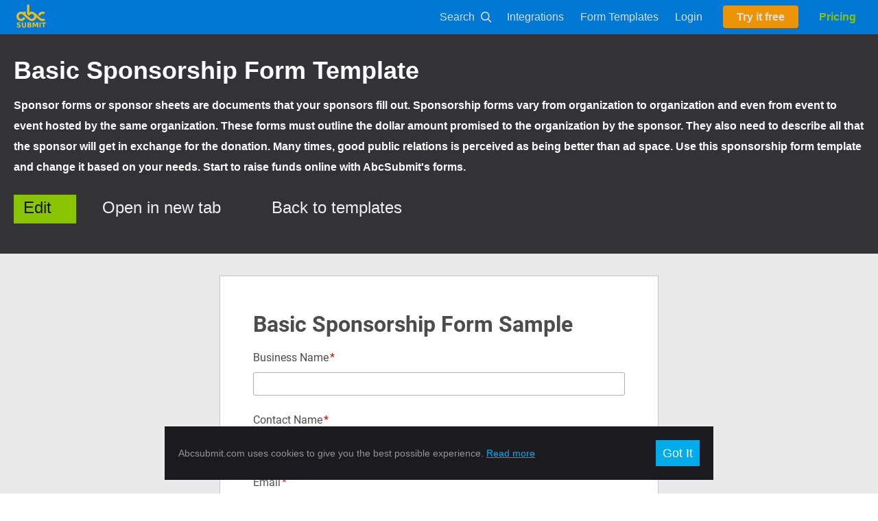

--- FILE ---
content_type: text/html; charset=UTF-8
request_url: https://edge3.abcsubmit.com/free-form-templates/basic-sponsorship-form-template-id_1diukgeos_cj9
body_size: 7206
content:
<!DOCTYPE HTML>
<html lang="en">

<head>

    <meta charset="UTF-8">

    <base href="/">

    <title data-i18n-text="template_id_1diukgeos_cj9_title">Free Basic Sponsorship Form Template</title>

    <!-- STYLESHEET -->
    <link rel="stylesheet" href="//edge1.abcsubmit.com/css/v1/public.min.css?&amp;_r_=43027b40">

    <meta name="viewport" content="width=device-width, initial-scale=1.0, maximum-scale=1.0, user-scalable=no">

    <meta name="theme-color" content="#ffc107">

    

    

    <meta name="description" content="Sponsor forms or sponsor sheets are documents that your sponsors fill out. Sponsorship forms vary from organization to organization and even from event to event hosted by the same organization.  These forms must outline the dollar amount promised to the organization by the sponsor. They also need to describe all that the sponsor will get in exchange for the donation. Many times, good public relations is perceived as being better than ad space.  Use this sponsorship form template and change it based on your needs. Start to raise funds online with AbcSubmit's forms." data-i18n-attr="content:template_id_1diukgeos_cj9_description">

    <meta name="keywords" content="Free Basic Sponsorship Form Template,Free Basic Sponsorship Form Sample,ready to use  Sponsorship Form sample,Free Sponsorship form example" data-i18n-attr="content:template_id_1diukgeos_cj9_keywords">

    <meta name="google-site-verification" content="3puHdaoABkcqpyuGPUnrXQm16-UuQAjYw6Lre7MeDn4">

    <meta name="p:domain_verify" content="a146b4445d319e3643a425aeb3a75a11">

    <link rel="canonical" href="https://www.abcsubmit.com/free-form-templates/basic-sponsorship-form-template-id_1diukgeos_cj9">

    <!-- OPEN GRAPH -->

    <!-- OPEN GRAPH.FACEBOOK -->

    <meta property="og:title" content="Free Basic Sponsorship Form Template" data-i18n-attr="content:template_id_1diukgeos_cj9_title">

    <meta property="og:type" content="article">

    <meta property="og:url" content="https://www.abcsubmit.com/document-template">

    <meta property="og:site_name" content="AbcSubmit">

    <meta property="fb:admins" content="285688628952535">

    <meta property="fb:app_id" content="432088534265591">

    <meta property="og:description" content="Sponsor forms or sponsor sheets are documents that your sponsors fill out. Sponsorship forms vary from organization to organization and even from event to event hosted by the same organization.  These forms must outline the dollar amount promised to the organization by the sponsor. They also need to describe all that the sponsor will get in exchange for the donation. Many times, good public relations is perceived as being better than ad space.  Use this sponsorship form template and change it based on your needs. Start to raise funds online with AbcSubmit's forms." data-i18n-attr="content:template_id_1diukgeos_cj9_description">

    <!-- OPEN GRAPH.TWITTER -->

    <meta name="twitter:card" content="summary">

    <meta name="twitter:site" content="@AbcSubmit">

    <meta name="twitter:domain" content="abcsubmit.com">

    <meta name="twitter:title" content="Free Basic Sponsorship Form Template" data-i18n-attr="content:template_id_1diukgeos_cj9_title">

    <meta name="twitter:description" content="Sponsor forms or sponsor sheets are documents that your sponsors fill out. Sponsorship forms vary from organization to organization and even from event to event hosted by the same organization.  These forms must outline the dollar amount promised to the organization by the sponsor. They also need to describe all that the sponsor will get in exchange for the donation. Many times, good public relations is perceived as being better than ad space.  Use this sponsorship form template and change it based on your needs. Start to raise funds online with AbcSubmit's forms." data-i18n-attr="content:template_id_1diukgeos_cj9_description">

    

    <meta property="og:image" content="https://www.abcsubmit.com/img/open-graph/en/online-lead-form-building.jpg" data-i18n-attr="content:free_form_templates_og_image">

    <meta property="og:image:width" content="800">

    <meta property="og:image:height" content="600">

    <meta name="twitter:image" content="https://www.abcsubmit.com/img/open-graph/en/online-lead-form-building.jpg" data-i18n-attr="content:free_form_templates_og_image">

    <meta itemprop="image" content="https://www.abcsubmit.com/img/open-graph/en/online-lead-form-building.jpg" data-i18n-attr="content:free_form_templates_og_image">

    

    <script type="application/ld+json">
        { "@context" : "http://schema.org",
            "@type" : "Organization",
            "name" : "ABCSUBMIT SRL",
            "url" : "https://www.abcsubmit.com/",
            "sameAs" : ["https://www.facebook.com/AbcSubmitApp","https://twitter.com/AbcSubmit","https://plus.google.com/u/1/b/116482733858039896736/116482733858039896736","https://linkedin.com/company/abcsubmit"]
        }
    </script>

    <!-- END OF OPEN GRAPH -->

    <meta name="generator" content="Guys at abcsubmit.com">

    <link rel="shortlink" href="https://www.abcsubmit.com/document-template">

    

    <!-- FAVICONS -->

    <link rel="icon" href="//edge1.abcsubmit.com/css/shared/img/logo-32x32-orange-nopadding.png?&amp;_r_=43027b40" sizes="32x32">

    <link rel="icon" href="//edge1.abcsubmit.com/css/shared/img/logo-192x192-orange-nopadding.png?&amp;_r_=43027b40" sizes="192x192">

    <link rel="apple-touch-icon-precomposed" href="//edge1.abcsubmit.com/css/shared/img/logo-192x192-orange-nopadding.png?&amp;_r_=43027b40">

    <meta name="msapplication-TileImage" content="/css/shared/img/logo-192x192-orange-nopadding.png">

    <!-- END OF FAVICONS -->

    

        
        <!-- ANALYTICS -->
        <script async src="//www.googletagmanager.com/gtag/js?id=UA-128573991-1"></script>
        <script>
            window.dataLayer = window.dataLayer || [];
            function gtag() {dataLayer.push(arguments);}
            gtag('js', new Date());
            gtag('config', "UA-128573991-1");
        </script>
        <!-- END OF ANALYTICS -->
        

        
        <!-- Facebook Pixel Code -->
        <script>
            !function(f,b,e,v,n,t,s)
            {if(f.fbq)return;n=f.fbq=function(){n.callMethod?
                n.callMethod.apply(n,arguments):n.queue.push(arguments)};
                if(!f._fbq)f._fbq=n;n.push=n;n.loaded=!0;n.version='2.0';
                n.queue=[];t=b.createElement(e);t.async=!0;
                t.src=v;s=b.getElementsByTagName(e)[0];
                s.parentNode.insertBefore(t,s)}(window, document,'script',
                'https://connect.facebook.net/en_US/fbevents.js');
            fbq('init', '2770052956566872');
            fbq('track', 'PageView');
        </script>
        <noscript>
            <img height="1" width="1" style="display:none" data-src="https://www.facebook.com/tr?id=2770052956566872&amp;ev=PageView&amp;noscript=1">
        </noscript>
        <!-- End Facebook Pixel Code -->
        

    

    
    <!--suppress JsonStandardCompliance -->
    <script type="application/json" id="site-page">"document-template"</script>
    

</head>


<body>

<!--suppress HtmlUnknownTarget, JsonStandardCompliance -->

<!-- ADD CHARGEBEE JAVASCRIPT API (PAYMENT PARTNER) -->
<script type="application/json" id="chargebee">abcsubmit</script>

<script type="application/json" id="environment">{"platform":"www","revision":"43027b40","edgeServers":["edge1.abcsubmit.com"]}</script>

<!-- MAKE DNS-PREFETCH TO EDGE SERVERS -->
<link rel="preconnect" href="//edge1.abcsubmit.com/" crossorigin><link rel="dns-prefetch" href="//edge1.abcsubmit.com/">
<!-- END OF DNS PREFETCH -->
 
<script type="application/json" id="gdpr-cookie-i18n-data">{"message":"Abcsubmit.com uses cookies to give you the best possible experience. <a href=\"\/site\/privacy-policy\/\">Read more<\/a>","closeButton":"Got It"}</script>
<script type="text/javascript">
    // USE BROWSER DETECTION FOR ADDITIONAL BROWSER-BASED CSS
    // IMPORTANT: DO NOT CHANGE THE ORDER OF CASE STATEMENTS
    switch (true) {
        case !!navigator.userAgent.match(new RegExp("[\\s]+Edge\\/[\\d]+", "i")):
            document.body.setAttribute("data-browser-type", "edge");
            break;
        case navigator.userAgent.indexOf("Opera") > -1:
        case navigator.userAgent.indexOf("OPR") > -1:
            document.body.setAttribute("data-browser-type", "opera");
            break;
        case navigator.userAgent.indexOf("MSIE") > -1:
            document.body.setAttribute("data-browser-type", "msie");
            break;
        case navigator.userAgent.indexOf("Chrome") > -1:
            document.body.setAttribute("data-browser-type", "chrome");
            break;
        case navigator.userAgent.indexOf("Safari") > -1:
            document.body.setAttribute("data-browser-type", "safari");
            break;
        case navigator.userAgent.indexOf("Firefox") > -1:
            document.body.setAttribute("data-browser-type", "firefox");
            break;
        case navigator.userAgent.indexOf("Trident/") > -1:
            document.body.setAttribute("data-browser-type", "msie");
            break;
        default:
            document.body.setAttribute("data-browser-type", "unknown");
    }
</script>

<header id="abcsubmit-header">
    <div class="page-width-wrapper">
        <div id="logo" class="cta bg-hover-default nav-button">
            <a href="/" title="AbcSubmit" tabindex="0" data-i18n-attr="title:nav_logo_title">
                <svg width="68.267" height="68.267" version="1.1" viewbox="0 0 64 64" xmlns="http://www.w3.org/2000/svg">
                    <g transform="translate(0 -988.36)">
                        <g transform="matrix(1.8501 0 0 1.8501 -66.024 797.53)">
                            <path d="m64.914 126.26h5.3895v1.157h-1.9388v4.7793h-1.508v-4.7793h-1.9427zm-2.2952 0h1.508v5.9363h-1.508zm-7.9902 0h1.9192l1.3317 3.1769 1.3395-3.1769h1.9153v5.9363h-1.4257v-4.3419l-1.3474 3.2008h-0.95569l-1.3474-3.2008v4.3419h-1.4296zm-3.7679 2.2982q0.35642 0 0.54051-0.15904 0.18409-0.15904 0.18409-0.46918 0-0.30617-0.18409-0.4652-0.18409-0.16303-0.54051-0.16303h-0.83427v1.2564zm0.05092 2.5964q0.45434 0 0.68152-0.19483 0.23109-0.19482 0.23109-0.58845 0-0.38569-0.22717-0.57656-0.22717-0.19482-0.68543-0.19482h-0.88519v1.5547zm1.4022-2.1352q0.48568 0.14313 0.75201 0.52881 0.26634 0.38569 0.26634 0.94631 0 0.85885-0.57185 1.2803-0.57184 0.42148-1.739 0.42148h-2.5028v-5.9363h2.2639q1.2181 0 1.7625 0.37375 0.54835 0.37375 0.54835 1.1968 0 0.43341-0.19976 0.73956-0.19976 0.30219-0.57968 0.44931zm-10.313-2.7594h1.508v3.5586q0 0.73557 0.23501 1.0536 0.23892 0.31411 0.77552 0.31411 0.54051 0 0.77552-0.31411 0.23892-0.31808 0.23892-1.0536v-3.5586h1.508v3.5586q0 1.2604-0.62276 1.8767-0.62276 0.6163-1.8996 0.6163-1.2729 0-1.8957-0.6163-0.62277-0.61629-0.62277-1.8767zm-1.7116 0.18689v1.2564q-0.48176-0.21869-0.94002-0.33002-0.45826-0.11136-0.8656-0.11136-0.54051 0-0.79902 0.15109-0.25851 0.15109-0.25851 0.46918 0 0.23857 0.17234 0.37375 0.17626 0.13121 0.63452 0.22665l0.64235 0.1312q0.97527 0.19881 1.3865 0.60438 0.41126 0.40556 0.41126 1.1531 0 0.9821-0.57576 1.4632-0.57185 0.47714-1.7508 0.47714-0.55618 0-1.1163-0.1074-0.5601-0.1074-1.1202-0.31809v-1.2922q0.5601 0.30219 1.081 0.45727 0.52484 0.15108 1.0105 0.15108 0.49351 0 0.75594-0.16699 0.26242-0.16701 0.26242-0.47713 0-0.27833-0.18017-0.42942-0.17626-0.15111-0.70893-0.27038l-0.5836-0.13121q-0.87736-0.19087-1.2847-0.60834-0.40343-0.41749-0.40343-1.1252 0-0.88667 0.56401-1.3638 0.56401-0.47713 1.6215-0.47713 0.48176 0 0.99094 0.0755 0.50918 0.0716 1.0536 0.21869zm7.8848-21.161v11.251l2.6431 2.1843c0.11062-1.4894 1.3352-2.465 2.8307-2.465 1.5683 1e-5 2.8397 1.2906 2.8397 2.8827-9e-6 1.5921-1.2714 2.8827-2.8397 2.8827-0.59404 0-1.1452-0.18551-1.6011-0.50208-1.3178-1.1151-2.688-2.3247-3.8727-3.3566-0.48145-0.37204-1.0715-0.90287-1.5776-1.3386v-3.1705h-2.748v0.82431c-0.87221-0.56372-1.6607-0.86355-2.6946-0.8644-3.006-4e-5 -5.4428 2.4737-5.4428 5.5253 5.7e-5 3.0515 2.4369 5.5252 5.4428 5.5251 2.1271-6e-3 4.0562-1.2683 4.9386-3.2331l-2.1422-1.8084c-0.23211 1.3843-1.4131 2.3975-2.7964 2.399-1.5683-1e-5 -2.8397-1.2906-2.8397-2.8827 1.4e-5 -1.5921 1.2714-2.8827 2.8397-2.8827 1.0243 2e-3 1.9971 0.76108 2.6946 1.4691l4.2073 3.8558-0.0035 7e-3c1.7284 1.4713 3.5161 3.0422 5.5956 3.0762 2.5715-3e-3 4.79-1.8328 5.3196-4.3873l3.3167 2.7542c1.7875 1.4119 2.409 1.6316 3.8577 1.6331 1.2929-5.7e-4 2.5434-0.46826 3.5275-1.3194l-2.0905-1.7234c-0.43535 0.26094-0.93143 0.39916-1.437 0.40038-0.84062-1e-5 -1.7928-0.49588-2.1155-0.79052-0.32272-0.29465-4.2172-3.694-4.2172-3.694-0.65363-0.6623-1.3528-1.3313-2.028-1.9898-0.5733-0.58943-2.5435-1.9328-4.1333-1.9336-1.0156 3e-3 -2.01 0.29574-2.8706 0.84319v-9.1711zm17.968 8.328c-2.2709 3e-3 -4.2457 1.4264-5.0508 3.485l2.2205 1.8169c0.11246-1.4875 1.3362-2.6593 2.8304-2.6593 0.42986 1e-3 0.85384 0.10155 1.2399 0.2934l2.0365-1.8161c-0.94325-0.72484-2.0935-1.118-3.2765-1.1198z" fill="#ffc10f" fill-opacity=".94118"></path>
                        </g>
                    </g>
                </svg>
            </a>
        </div>
        <div class="greedy-space"></div>
        
        <form id="nav-search-form" method="get" action="/site/">
            <div class="nav-button has-icon cta bg-hover-default" tabindex="0">
                <label for="site-search" data-i18n-text="nav_menu_text_search">Search</label>
                <span class="vfb vfb-preview"></span>
            </div>
            <button type="submit" id="submit-search"><span class="vfb vfb-preview"></span></button>
            <input type="text" name="s" id="site-search" placeholder="Search" data-i18n-attr="placeholder:nav_search_box_placeholder">
            <span class="vfb vfb-close" id="close-search"></span>
        </form>
        
        <div id="nav-menu">
            <div id="burger-menu" class="cta bg-hover-default nav-button" tabindex="0">
                <span class="vfb vfb-burger-menu"></span>
            </div>
            <ul>

                

                <li>
                    <div class="nav-button cta bg-hover-secondary">
                        <a href="/site/form-builder/integrations/" tabindex="0" data-i18n-text="nav_menu_text_apps">Integrations</a>
                    </div>
                </li>

                <li>
                    <div class="nav-button cta bg-hover-secondary">
                        <a href="/free-form-templates" tabindex="0" data-i18n-text="nav_menu_text_templates_fft">Form Templates</a>
                    </div>
                </li>

                
                <li id="log-in-navigation" style="display:none">
                    <div class="nav-button cta bg-hover-secondary">
                        <a href="/edit/?click_from=homepage&amp;doctype=form" tabindex="0" data-i18n-text="nav_menu_text_login">Login</a>
                    </div>
                </li>
                
                <li id="sign-up-navigation">
                    <div class="sign-up-button-header-container">
                        <a class="sign-up-button-header" href="/edit/?cmd=signup" tabindex="0" data-i18n-text="nav_menu_text_signup">Try it free</a>
                    </div>
                </li>
                <li id="editor-navigation">
                    <div class="nav-button cta bg-hover-secondary">
                        <a href="/edit/?click_from=homepage&amp;doctype=form" tabindex="0" data-i18n-text="ftr_link_builder_text">Builder</a>
                    </div>
                </li>
                <li id="pricing-navigation">
                    <div class="nav-button cta color-primary cta-highlight">
                        <a href="/plans-and-pricing" tabindex="0" data-i18n-text="nav_menu_text_pricing">Pricing</a>
                    </div>
                </li>
                
            </ul>
        </div>
    </div>
</header>



<div class="full-page-wrapper section bg-section-primary">

    <div class="page-width-wrapper">

        <div id="form-template-widget">

            <h1><strong>Basic Sponsorship Form Template</strong></h1>

            

            <div id="template-description">

                <p>Sponsor forms or sponsor sheets are documents that your sponsors fill out. Sponsorship forms vary from organization to organization and even from event to event hosted by the same organization.  These forms must outline the dollar amount promised to the organization by the sponsor. They also need to describe all that the sponsor will get in exchange for the donation. Many times, good public relations is perceived as being better than ad space.  Use this sponsorship form template and change it based on your needs. Start to raise funds online with AbcSubmit's forms.</p>


            </div>

            

            <div id="template-toolbar">

                <a id="edit-document-link" class="hero-link" href="/edit/?action=load-template&amp;template_id=id_1diukgeos_cj9&amp;seo_name=Basic+Sponsorship+Form+Template" data-i18n-text="template_page_btn_edit_text">Edit</a>

<!--                -->
<!--                <div id="change-colors-picker">-->
<!--                    <a class="secondary-cta" href="javascript:" rel="nofollow" id="edit-document-colors-link"-->
<!--                        data-i18n-text="template_page_btn_colors_text">Change colors</a>-->
<!--                    <div class="colors-picker"></div>-->
<!--                </div>-->
<!--                -->

                <a class="secondary-cta" target="_blank" href="/view/id_1diukgeos_cj9" id="open-document-link" data-i18n-text="template_page_btn_open_in_new_tab_text">Open in new tab</a>

                
                <a class="secondary-cta" href="/free-form-templates" data-i18n-text="template_page_btn_back_to_templates_text">Back to templates</a>
                

            </div>

        </div>

    </div>

</div>

<div class="full-page-wrapper section bg-section-ternary">

    <div class="page-width-wrapper" id="form-template-embed" data-document-id="id_1diukgeos_cj9">

        <img id="pre-render-form" alt="Basic Sponsorship Form Template" data-src="//edge1.abcsubmit.com/api/v1/forms/id_1diukgeos_cj9/thumbnail.jpg?&amp;_r_=43027b40">

    </div>

</div>

<!--suppress HtmlUnknownTarget -->

<footer class="full-page-wrapper">
    <div class="page-width-wrapper" id="footer-1">
        
        <div class="column">
            <h4 data-i18n-text="ftr_headline_product">Product</h4>
            <ul>
                <!-- <li><a href="/free-website-templates" data-i18n-text="ftr_link_fwt_text">Website Templates</a></li> -->
                <li><a href="/free-form-templates" data-i18n-text="ftr_link_fft_text">Form Templates</a></li>
                <li><a href="/edit/" data-i18n-text="ftr_link_builder_text">Builder</a></li>
                <li><a href="/site/api-documentation/" data-i18n-text="ftr_link_developers_api_text">Developers and API</a></li>
                <li><a href="/site/manual/" data-i18n-text="ftr_link_builder_docs_text">Builder Docs</a></li>
                <li><a href="/static/abcsubmit-user-manual.pdf" target="_blank">User Manual (PDF)</a></li>
                <!--<li><a href="/site/product-features/" data-i18n-text="ftr_link_product_features_text">Product Features</a></li>-->
                <li><a href="/site/online-workflow-management/" data-i18n-text="ftr_link_workflows_text">Workflows</a></li>
                <li><a href="/site/free-online-store-builder/" data-i18n-text="ftr_link_ecommerce_text">E-Commerce</a></li>
                <li><a href="/site/on-premise-form-builder/" data-i18n-text="ftr_link_onpremise_text">On-Premise</a></li>
                <li><a href="/site/form-builder/offline-forms-app/" data-i18n-text="ftr_link_offline_forms_text">Offline Forms</a></li>
                <li><a href="/site/form-builder/mobile-forms/" data-i18n-text="ftr_link_mobile_forms_text">Mobile Forms App</a></li>
                <li><a href="/site/website-fields/abcsubmit-code/" data-i18n-text="ftr_link_code_component_text">AbcSubmit Code Component</a></li>
            </ul>
        </div>
        <div class="column">
            <h4 data-i18n-text="ftr_headline_company">Company</h4>
            <ul>
                <li><a href="/site/about-us/" data-i18n-text="ftr_link_about_us_text">About us</a></li>
                <li><a href="/site/contact-us/" data-i18n-text="ftr_link_contact_support_text">Contact and Support</a></li>
                <li><a href="/plans-and-pricing" data-i18n-text="ftr_link_plans_and_pricing_text">Plans and Pricing</a></li>
                <!-- <li><a href="/site/affiliates/" data-i18n-text="ftr_link_affiliate_program_text">Affiliate program</a></li> -->
                <li><a href="/site/jobs/" data-i18n-text="ftr_link_jobs_text">Jobs</a></li>
                <li><a href="/site/our-team/" data-i18n-text="ftr_link_meet_our_team_text">Meet our team</a></li>
                <li><a href="/site/terms-of-use/" data-i18n-text="ftr_link_terms_of_use_text">Terms of use</a></li>
                <li><a href="/site/privacy-policy/" data-i18n-text="ftr_link_privacy_policy_text">Privacy policy</a></li>
                <li><a href="/site/abuse-form/" data-i18n-text="ftr_link_report_abuse_text">Report Abuse</a></li>
            </ul>
        </div>
        <div class="column">
            <h4 data-i18n-text="ftr_headline_community">Community</h4>
            <ul>
                <li><a href="https://www.facebook.com/AbcSubmitApp">Facebook</a></li>
                <li><a href="https://twitter.com/AbcSubmit">Twitter</a></li>
                <li><a href="https://plus.google.com/u/1/b/116482733858039896736/116482733858039896736">Google +</a></li>
            </ul>
        </div>
        <div class="column">
            <h4 data-i18n-text="ftr_headline_language">Select language</h4>
            <ul>
                <li><a href="/">English</a></li><li><a href="/ro/">Română</a></li><li><a href="/es/">Español</a></li><li><a href="/de/">Deutsch</a></li><li><a href="/fr/">Français</a></li>
            </ul>
        </div>
        
    </div>
    <div class="page-width-wrapper" id="footer-2">
        <div class="column">
            <p><a href="/"><span style="font-size: 48px" class="vfb vfb-logo"></span></a></p>
            <p data-i18n-text="ftr_abcsubmit_description_text">Abcsubmit.com is an online platform which allows you to create stunning online forms.</p>
            <p>© 2018-2024 SC ABCSUBMIT SRL</p>
            <p>Săcălaz, Main Street 464D, Timiș, Romania, ZipCode 307370</p>
        </div>
    </div>
</footer>




<script type="text/javascript" src="//edge1.abcsubmit.com/dist/v2/public.bundle.js?&amp;_r_=43027b40" crossorigin="anonymous"></script>




<script type="text/javascript" src="//edge1.abcsubmit.com/vendor/abcsubmit-analytics/analytics.js?&amp;_r_=43027b40"></script>



<script type="text/javascript">
    setTimeout( function(){
    var Tawk_API=Tawk_API||{}, Tawk_LoadStart=new Date();
    (function(){
        var s1=document.createElement("script"),s0=document.getElementsByTagName("script")[0];
        s1.async=true;
        s1.src='https://embed.tawk.to/5dfb862cd96992700fcd0e40/default';
        s1.charset='UTF-8';
        s1.setAttribute('crossorigin','*');
        s0.parentNode.insertBefore(s1,s0);
    })();
    },3000 );
</script>






<script>(function () {
    document.addEventListener("DOMContentLoaded", function () {
        var lazyloadImages = Array.prototype.slice.call(document.querySelectorAll("img[data-src]"), 0);
        if ("IntersectionObserver" in window) {
            var imageObserver = new IntersectionObserver(function (entries, observer) {
                entries.forEach(function (entry) {
                    if (entry.isIntersecting) {

                        var image = entry.target;

                        if (image.dataset.src) {
                            image.src = image.dataset.src;
                            image.classList.remove("lazy");
                        }

                        imageObserver.unobserve(image);
                    }
                });
            });
            lazyloadImages.forEach(function (image) {
                imageObserver.observe(image);
            });
        } else {
            var lazyloadThrottleTimeout;

            function lazyload() {
                if (lazyloadThrottleTimeout) {
                    clearTimeout(lazyloadThrottleTimeout);
                }
                lazyloadThrottleTimeout = setTimeout(function () {
                    var scrollTop = window.pageYOffset;
                    for (var i = lazyloadImages.length - 1; i >= 0; i--) {
                        (function (img) {
                            if (img.offsetTop < (window.innerHeight + scrollTop)) {
                                if (img.dataset.src) {
                                    img.src = img.dataset.src;
                                    img.removeAttribute('data-src');
                                }
                                lazyloadImages.splice(lazyloadImages.indexOf(img), 1);
                            }
                        })(lazyloadImages[i]);
                    }
                    if (!lazyloadImages.length) {
                        document.removeEventListener("scroll", lazyload);
                        window.removeEventListener("resize", lazyload);
                        window.removeEventListener("orientationChange", lazyload);
                    }
                }, 20);
            }

            document.addEventListener("scroll", lazyload);
            window.addEventListener("resize", lazyload);
            window.addEventListener("orientationChange", lazyload);
            lazyload();
        }
    }, false);
})();
</script></body>
</html>

--- FILE ---
content_type: text/html; charset=UTF-8
request_url: https://edge3.abcsubmit.com/view/id_1diukgeos_cj9?referrer=&embedURL=https%3A%2F%2Fedge3.abcsubmit.com%2Ffree-form-templates%2Fbasic-sponsorship-form-template-id_1diukgeos_cj9&isEmbed=1&null
body_size: 5824
content:
<!DOCTYPE HTML>
<html lang="en">
<head>

    <meta charset="UTF-8">

    <meta name="viewport" content="width=device-width, initial-scale=1, user-scalable=0">
    <meta http-equiv="X-UA-Compatible" content="IE=Edge">
    <meta name="language" content="en">
    <meta name="contact-abuse" content="https://www.abcsubmit.com/site/abuse-form/">

    

    <link rel="stylesheet" type="text/css" href="//edge1.abcsubmit.com/css/v2/ui.min.css?&amp;_r_=43027b40">

    <script type="application/json" id="cdn-settings">{"enabled":true,"servers":["edge1.abcsubmit.com"],"supportedExtensions":["jpg","jpeg","css","js","png","gif","css","ico","pdf","svg","json","ttf","svg","eot","woff","woff2","po"],"groups":[{"name":"am","urlRewritePaths":["^\\\/(src|static\\\/storage)\\\/","^\\\/api\\\/"],"servers":["edge1.abcsubmit.com"],"region":"AM"},{"name":"static","urlRewritePaths":["^\\\/(dist|css|img|vendor|js)\\\/?"],"servers":["edge1.abcsubmit.com"],"region":null},{"name":"*","urlRewritePaths":["^(.*)?"],"servers":["edge1.abcsubmit.com"],"region":null}]}</script>
    
    <!-- MAKE DNS-PREFETCH TO EDGE SERVERS -->
    
    <link rel="preconnect" href="//edge1.abcsubmit.com/" crossorigin>
    <link rel="dns-prefetch" href="//edge1.abcsubmit.com/">
    <!-- END OF DNS PREFETCH -->
    
    

    

    

    

    

    
    <meta name="keywords" content="Free Basic Sponsorship Form Template, Free Basic Sponsorship Form Sample, ready to use  Sponsorship Form sample, Free Sponsorship form example">
    

    
    <meta name="description" content="Sponsor forms or sponsor sheets are documents that your sponsors fill out. Sponsorship forms vary from organization to organization and even from event to event hosted by the same organization.  These forms must outline the dollar amount promised to the organization by the sponsor. They also need to describe all that the sponsor will get in exchange for the donation. Many times, good public relations is perceived as being better than ad space.  Use this sponsorship form template and change it based on your needs. Start to raise funds online with AbcSubmit's forms.">
    

    <title>Free Basic Sponsorship Form Template</title>

    

    
    <script type="google/recaptcha" id="grecaptcha-id" data-site-key="6Ld0wlgUAAAAAAuMoUBtfKSQtHHzWsilPdnT9pWs" async defer></script>
    

    
    <script type="google/maps" id="google-maps-id" data-api-key="AIzaSyAxfdB2LzGU43S8iT9UFm5NC0Syufv7-6Y" async defer></script>
    

    
    <script type="application/json" id="connection-details">{"country":"us","ip":"18.223.151.156","lang":"en"}</script>
    <script type="application/json-base64" id="load-document" data-document-id="id_1diukgeos_cj9" data-revision="">[base64]</script>
    
    <script type="application/json" id="environment">{
    "platform": "www",
    "revision": "43027b40",
    "edgeServers": [
        "edge1.abcsubmit.com:eu,am,as,an,af,oc,static"
    ]
}</script>
    <script type="application/json" id="scheduler">true</script>
    
    
    <!-- ADD DEFAULTS OF FORM DOCUMENT ON THIS PLATFORM -->
    <script type="application/json" id="default-document-settings">{"recaptchaEnabled":true}</script>
    

    

</head>
<body data-bootstrap-mode="view" data-branding="0">

    
    <!-- GOOGLE INVISIBLE RECAPTCHA BEGIN -->
    <div class="g-recapctcha" id="grecaptcha" data-site-key="6Ld0wlgUAAAAAAuMoUBtfKSQtHHzWsilPdnT9pWs" data-callback="on_google_recaptcha_submit" data-size="invisible"></div>
    

    

    <script>

        //POLYFILLS. DO NOT REMOVE, IN ORDER TO RENDER IN IE

        if (typeof Object["assign"] != 'function') {
            Object["assign"] = function (target) {'use strict';if (target == null) {throw new TypeError('Cannot convert undefined or null to object');}target = Object(target);for (var index = 1; index < arguments.length; index++) {var source = arguments[index];if (source != null) {for (var key in source) {if (Object.prototype.hasOwnProperty.call(source, key)) {target[key] = source[key];}}}}return target;};
        }

        if (typeof window["Promise"] === "undefined" ) {
            // IE. strict mode trows promise error
            window["Promise"] = undefined;
        }

    </script>

    
    <script type="text/javascript" src="//edge1.abcsubmit.com/dist/v2/viewer.bundle.js?&amp;_r_=43027b40" crossorigin="anonymous"></script>
    

    

<script>(function () {
    document.addEventListener("DOMContentLoaded", function () {
        var lazyloadImages = Array.prototype.slice.call(document.querySelectorAll("img[data-src]"), 0);
        if ("IntersectionObserver" in window) {
            var imageObserver = new IntersectionObserver(function (entries, observer) {
                entries.forEach(function (entry) {
                    if (entry.isIntersecting) {

                        var image = entry.target;

                        if (image.dataset.src) {
                            image.src = image.dataset.src;
                            image.classList.remove("lazy");
                        }

                        imageObserver.unobserve(image);
                    }
                });
            });
            lazyloadImages.forEach(function (image) {
                imageObserver.observe(image);
            });
        } else {
            var lazyloadThrottleTimeout;

            function lazyload() {
                if (lazyloadThrottleTimeout) {
                    clearTimeout(lazyloadThrottleTimeout);
                }
                lazyloadThrottleTimeout = setTimeout(function () {
                    var scrollTop = window.pageYOffset;
                    for (var i = lazyloadImages.length - 1; i >= 0; i--) {
                        (function (img) {
                            if (img.offsetTop < (window.innerHeight + scrollTop)) {
                                if (img.dataset.src) {
                                    img.src = img.dataset.src;
                                    img.removeAttribute('data-src');
                                }
                                lazyloadImages.splice(lazyloadImages.indexOf(img), 1);
                            }
                        })(lazyloadImages[i]);
                    }
                    if (!lazyloadImages.length) {
                        document.removeEventListener("scroll", lazyload);
                        window.removeEventListener("resize", lazyload);
                        window.removeEventListener("orientationChange", lazyload);
                    }
                }, 20);
            }

            document.addEventListener("scroll", lazyload);
            window.addEventListener("resize", lazyload);
            window.addEventListener("orientationChange", lazyload);
            lazyload();
        }
    }, false);
})();
</script></body>
</html>

--- FILE ---
content_type: text/html; charset=utf-8
request_url: https://www.google.com/recaptcha/api2/anchor?ar=1&k=6Ld0wlgUAAAAAAuMoUBtfKSQtHHzWsilPdnT9pWs&co=aHR0cHM6Ly9lZGdlMy5hYmNzdWJtaXQuY29tOjQ0Mw..&hl=en&v=naPR4A6FAh-yZLuCX253WaZq&size=invisible&anchor-ms=20000&execute-ms=15000&cb=d1s3y65k488a
body_size: 45842
content:
<!DOCTYPE HTML><html dir="ltr" lang="en"><head><meta http-equiv="Content-Type" content="text/html; charset=UTF-8">
<meta http-equiv="X-UA-Compatible" content="IE=edge">
<title>reCAPTCHA</title>
<style type="text/css">
/* cyrillic-ext */
@font-face {
  font-family: 'Roboto';
  font-style: normal;
  font-weight: 400;
  src: url(//fonts.gstatic.com/s/roboto/v18/KFOmCnqEu92Fr1Mu72xKKTU1Kvnz.woff2) format('woff2');
  unicode-range: U+0460-052F, U+1C80-1C8A, U+20B4, U+2DE0-2DFF, U+A640-A69F, U+FE2E-FE2F;
}
/* cyrillic */
@font-face {
  font-family: 'Roboto';
  font-style: normal;
  font-weight: 400;
  src: url(//fonts.gstatic.com/s/roboto/v18/KFOmCnqEu92Fr1Mu5mxKKTU1Kvnz.woff2) format('woff2');
  unicode-range: U+0301, U+0400-045F, U+0490-0491, U+04B0-04B1, U+2116;
}
/* greek-ext */
@font-face {
  font-family: 'Roboto';
  font-style: normal;
  font-weight: 400;
  src: url(//fonts.gstatic.com/s/roboto/v18/KFOmCnqEu92Fr1Mu7mxKKTU1Kvnz.woff2) format('woff2');
  unicode-range: U+1F00-1FFF;
}
/* greek */
@font-face {
  font-family: 'Roboto';
  font-style: normal;
  font-weight: 400;
  src: url(//fonts.gstatic.com/s/roboto/v18/KFOmCnqEu92Fr1Mu4WxKKTU1Kvnz.woff2) format('woff2');
  unicode-range: U+0370-0377, U+037A-037F, U+0384-038A, U+038C, U+038E-03A1, U+03A3-03FF;
}
/* vietnamese */
@font-face {
  font-family: 'Roboto';
  font-style: normal;
  font-weight: 400;
  src: url(//fonts.gstatic.com/s/roboto/v18/KFOmCnqEu92Fr1Mu7WxKKTU1Kvnz.woff2) format('woff2');
  unicode-range: U+0102-0103, U+0110-0111, U+0128-0129, U+0168-0169, U+01A0-01A1, U+01AF-01B0, U+0300-0301, U+0303-0304, U+0308-0309, U+0323, U+0329, U+1EA0-1EF9, U+20AB;
}
/* latin-ext */
@font-face {
  font-family: 'Roboto';
  font-style: normal;
  font-weight: 400;
  src: url(//fonts.gstatic.com/s/roboto/v18/KFOmCnqEu92Fr1Mu7GxKKTU1Kvnz.woff2) format('woff2');
  unicode-range: U+0100-02BA, U+02BD-02C5, U+02C7-02CC, U+02CE-02D7, U+02DD-02FF, U+0304, U+0308, U+0329, U+1D00-1DBF, U+1E00-1E9F, U+1EF2-1EFF, U+2020, U+20A0-20AB, U+20AD-20C0, U+2113, U+2C60-2C7F, U+A720-A7FF;
}
/* latin */
@font-face {
  font-family: 'Roboto';
  font-style: normal;
  font-weight: 400;
  src: url(//fonts.gstatic.com/s/roboto/v18/KFOmCnqEu92Fr1Mu4mxKKTU1Kg.woff2) format('woff2');
  unicode-range: U+0000-00FF, U+0131, U+0152-0153, U+02BB-02BC, U+02C6, U+02DA, U+02DC, U+0304, U+0308, U+0329, U+2000-206F, U+20AC, U+2122, U+2191, U+2193, U+2212, U+2215, U+FEFF, U+FFFD;
}
/* cyrillic-ext */
@font-face {
  font-family: 'Roboto';
  font-style: normal;
  font-weight: 500;
  src: url(//fonts.gstatic.com/s/roboto/v18/KFOlCnqEu92Fr1MmEU9fCRc4AMP6lbBP.woff2) format('woff2');
  unicode-range: U+0460-052F, U+1C80-1C8A, U+20B4, U+2DE0-2DFF, U+A640-A69F, U+FE2E-FE2F;
}
/* cyrillic */
@font-face {
  font-family: 'Roboto';
  font-style: normal;
  font-weight: 500;
  src: url(//fonts.gstatic.com/s/roboto/v18/KFOlCnqEu92Fr1MmEU9fABc4AMP6lbBP.woff2) format('woff2');
  unicode-range: U+0301, U+0400-045F, U+0490-0491, U+04B0-04B1, U+2116;
}
/* greek-ext */
@font-face {
  font-family: 'Roboto';
  font-style: normal;
  font-weight: 500;
  src: url(//fonts.gstatic.com/s/roboto/v18/KFOlCnqEu92Fr1MmEU9fCBc4AMP6lbBP.woff2) format('woff2');
  unicode-range: U+1F00-1FFF;
}
/* greek */
@font-face {
  font-family: 'Roboto';
  font-style: normal;
  font-weight: 500;
  src: url(//fonts.gstatic.com/s/roboto/v18/KFOlCnqEu92Fr1MmEU9fBxc4AMP6lbBP.woff2) format('woff2');
  unicode-range: U+0370-0377, U+037A-037F, U+0384-038A, U+038C, U+038E-03A1, U+03A3-03FF;
}
/* vietnamese */
@font-face {
  font-family: 'Roboto';
  font-style: normal;
  font-weight: 500;
  src: url(//fonts.gstatic.com/s/roboto/v18/KFOlCnqEu92Fr1MmEU9fCxc4AMP6lbBP.woff2) format('woff2');
  unicode-range: U+0102-0103, U+0110-0111, U+0128-0129, U+0168-0169, U+01A0-01A1, U+01AF-01B0, U+0300-0301, U+0303-0304, U+0308-0309, U+0323, U+0329, U+1EA0-1EF9, U+20AB;
}
/* latin-ext */
@font-face {
  font-family: 'Roboto';
  font-style: normal;
  font-weight: 500;
  src: url(//fonts.gstatic.com/s/roboto/v18/KFOlCnqEu92Fr1MmEU9fChc4AMP6lbBP.woff2) format('woff2');
  unicode-range: U+0100-02BA, U+02BD-02C5, U+02C7-02CC, U+02CE-02D7, U+02DD-02FF, U+0304, U+0308, U+0329, U+1D00-1DBF, U+1E00-1E9F, U+1EF2-1EFF, U+2020, U+20A0-20AB, U+20AD-20C0, U+2113, U+2C60-2C7F, U+A720-A7FF;
}
/* latin */
@font-face {
  font-family: 'Roboto';
  font-style: normal;
  font-weight: 500;
  src: url(//fonts.gstatic.com/s/roboto/v18/KFOlCnqEu92Fr1MmEU9fBBc4AMP6lQ.woff2) format('woff2');
  unicode-range: U+0000-00FF, U+0131, U+0152-0153, U+02BB-02BC, U+02C6, U+02DA, U+02DC, U+0304, U+0308, U+0329, U+2000-206F, U+20AC, U+2122, U+2191, U+2193, U+2212, U+2215, U+FEFF, U+FFFD;
}
/* cyrillic-ext */
@font-face {
  font-family: 'Roboto';
  font-style: normal;
  font-weight: 900;
  src: url(//fonts.gstatic.com/s/roboto/v18/KFOlCnqEu92Fr1MmYUtfCRc4AMP6lbBP.woff2) format('woff2');
  unicode-range: U+0460-052F, U+1C80-1C8A, U+20B4, U+2DE0-2DFF, U+A640-A69F, U+FE2E-FE2F;
}
/* cyrillic */
@font-face {
  font-family: 'Roboto';
  font-style: normal;
  font-weight: 900;
  src: url(//fonts.gstatic.com/s/roboto/v18/KFOlCnqEu92Fr1MmYUtfABc4AMP6lbBP.woff2) format('woff2');
  unicode-range: U+0301, U+0400-045F, U+0490-0491, U+04B0-04B1, U+2116;
}
/* greek-ext */
@font-face {
  font-family: 'Roboto';
  font-style: normal;
  font-weight: 900;
  src: url(//fonts.gstatic.com/s/roboto/v18/KFOlCnqEu92Fr1MmYUtfCBc4AMP6lbBP.woff2) format('woff2');
  unicode-range: U+1F00-1FFF;
}
/* greek */
@font-face {
  font-family: 'Roboto';
  font-style: normal;
  font-weight: 900;
  src: url(//fonts.gstatic.com/s/roboto/v18/KFOlCnqEu92Fr1MmYUtfBxc4AMP6lbBP.woff2) format('woff2');
  unicode-range: U+0370-0377, U+037A-037F, U+0384-038A, U+038C, U+038E-03A1, U+03A3-03FF;
}
/* vietnamese */
@font-face {
  font-family: 'Roboto';
  font-style: normal;
  font-weight: 900;
  src: url(//fonts.gstatic.com/s/roboto/v18/KFOlCnqEu92Fr1MmYUtfCxc4AMP6lbBP.woff2) format('woff2');
  unicode-range: U+0102-0103, U+0110-0111, U+0128-0129, U+0168-0169, U+01A0-01A1, U+01AF-01B0, U+0300-0301, U+0303-0304, U+0308-0309, U+0323, U+0329, U+1EA0-1EF9, U+20AB;
}
/* latin-ext */
@font-face {
  font-family: 'Roboto';
  font-style: normal;
  font-weight: 900;
  src: url(//fonts.gstatic.com/s/roboto/v18/KFOlCnqEu92Fr1MmYUtfChc4AMP6lbBP.woff2) format('woff2');
  unicode-range: U+0100-02BA, U+02BD-02C5, U+02C7-02CC, U+02CE-02D7, U+02DD-02FF, U+0304, U+0308, U+0329, U+1D00-1DBF, U+1E00-1E9F, U+1EF2-1EFF, U+2020, U+20A0-20AB, U+20AD-20C0, U+2113, U+2C60-2C7F, U+A720-A7FF;
}
/* latin */
@font-face {
  font-family: 'Roboto';
  font-style: normal;
  font-weight: 900;
  src: url(//fonts.gstatic.com/s/roboto/v18/KFOlCnqEu92Fr1MmYUtfBBc4AMP6lQ.woff2) format('woff2');
  unicode-range: U+0000-00FF, U+0131, U+0152-0153, U+02BB-02BC, U+02C6, U+02DA, U+02DC, U+0304, U+0308, U+0329, U+2000-206F, U+20AC, U+2122, U+2191, U+2193, U+2212, U+2215, U+FEFF, U+FFFD;
}

</style>
<link rel="stylesheet" type="text/css" href="https://www.gstatic.com/recaptcha/releases/naPR4A6FAh-yZLuCX253WaZq/styles__ltr.css">
<script nonce="v8HC1qI5oBQDjQ4cCS0AAA" type="text/javascript">window['__recaptcha_api'] = 'https://www.google.com/recaptcha/api2/';</script>
<script type="text/javascript" src="https://www.gstatic.com/recaptcha/releases/naPR4A6FAh-yZLuCX253WaZq/recaptcha__en.js" nonce="v8HC1qI5oBQDjQ4cCS0AAA">
      
    </script></head>
<body><div id="rc-anchor-alert" class="rc-anchor-alert"></div>
<input type="hidden" id="recaptcha-token" value="[base64]">
<script type="text/javascript" nonce="v8HC1qI5oBQDjQ4cCS0AAA">
      recaptcha.anchor.Main.init("[\x22ainput\x22,[\x22bgdata\x22,\x22\x22,\[base64]/[base64]/[base64]/[base64]/[base64]/SVtnKytdPU46KE48MjA0OD9JW2crK109Tj4+NnwxOTI6KChOJjY0NTEyKT09NTUyOTYmJk0rMTxwLmxlbmd0aCYmKHAuY2hhckNvZGVBdChNKzEpJjY0NTEyKT09NTYzMjA/[base64]/eihNLHApOm0oMCxNLFtULDIxLGddKSxmKHAsZmFsc2UsZmFsc2UsTSl9Y2F0Y2goYil7UyhNLDI3Nik/[base64]/[base64]/[base64]/[base64]/[base64]/[base64]\\u003d\x22,\[base64]\\u003d\x22,\[base64]/DkD7CrxtVP8OdB8K9cFvDoCjDkBgsBsKEwrXCksKZw5YLZMOUP8ORwrXCh8KkNkXDvsOHwqQ7wrdGw4DCvMOWbVLCh8KuI8Oow4LCl8KDwroEwrcsGSXDoMKKZVjCogfCsUYQRlh8WsO0w7XCpHVjKFvDq8K2EcOaNcOlCDYBYVo9KQ/CkGTDtcKew4zCjcK1wo97w7XDvTHCuQ/ChyXCs8OCw6TCuMOiwrEWwr0+KzNBcFpzw7DDmU/DgDzCkyrChcKdIi5tXEpnwrkrwrVaaMKCw4ZwbXrCkcKxw7DClsKCYcO5ecKaw6HCsMKAwoXDgxXCk8OPw57DpcKwG2Y9wqrCtsO9wpnDpjRow5DDncKFw5DCggkQw60mCMK3XzbCmMKnw5EbRcO7LWDDsm90HXhpaMKow5pcIzfDs3bCkxhUIF1XSyrDiMONwoLCoX/Cqw0yZTFvwrwsLnItwqPCvcKfwrlIw5NFw6rDmsKxwrs4w4slwqDDkxvCuxTCnsKIworDpCHCnl3DtMOFwpMNwrtZwpF7HMOUwp3DpC8UVcKOw7QAfcOFOMO1YsKBWBF/CcK5FMONVEM6RlRJw5xkw6PDnGg3WsK1G0wxwpZuNlLCpQfDpsOXwrYywrDClMK8wp/Ds1jDnFo1wrkpf8O9w75Pw6fDlMO8PcKVw7XCtywaw78xNMKSw6ErTGAdw6fDnsKZDMO8w4oETi/[base64]/NEHDrQzDlcK7GcOGw5weSMKqwrDCgMOjwrA1wq43ZCAawqfDuMOmCBppUAPCuMOMw7o1w4IyRXUlw53Dn8O3wqLDqm/DrcOBwpAvAMOwZUBWBRtWw7bDtX3CpsOocsO7wogrw7RWw4VtelvCgGtZLFhuI0zCmgXDvsOewqoOwqzCs8OkXcKiw40sw7/Du2DCkSXDiAIraVhdL8KlGm16woXCn3FRGMOWw7NMam7DiFUfw6Ipw6xEAwLCtToEw6TDpMKgwplfSMKFw6sbcTjDjXZ7GmhlwpbCmsKOfCwZw7rDjsKewqPCv8OQAcKDw4/DjsOKw7Mjw7DChMOxwoM7wrbCg8OZw4vCjzdvw5fCni/CmcKQLE7CmhPDhjXClxx4VcKFImPDhyZYwpBDw6lFwqfDkDUNwohWwoHDlcKNw49Hwp/DtMKYJihGEcKeQcKUM8KmwqPCs2zCpSbDgik5wqbCrEPDnFE1S8OPw7HCi8KTw5bCr8KEw67Cg8O/[base64]/DqcKLMCbCiyLCpsK+aMOHa1g5woUJacKMwrbCrwxuOcOLJsKuN0LCnsOzwohEw6jDgXvDv8K8wpNCKh8Yw5DDsMK/wqZow4xiNsORaDhuwo7DocKfPFrCri/[base64]/Dkh/[base64]/CjMOxJwHClcOww5JFwqzCuTtpwolmwpEAw79ow5DDmMO9dcOmwr0Uwp5YA8K/JMObVzDCgHnDgMOVccKnacKBwoJTw6xpLMOrw6R7wrVTw5QFCMK1w5nCg8OWfn4ow7k/woLDjsOnM8OOw7TDisKlwrF9wovDrMKVw4fDqcOyNggzwqtpwrpaBR5xw5tMIsKPO8O2wpg4wrVMwr3ClsKgwpIjNsK6wq7Ct8KZEWTDs8K/YHVKwppvE1vCtcOaFcOxwrLDl8KPw4jDix4Iw6vCvMKLwqg4w7vCmzXDmMOfwpzCi8OAwpkAB2bCtUBwKcOTZMKOXsK0EsOMRcOdw4BIKRvDmMO0L8OAVDQ0PcKNw7tIw6vCm8Kaw6Qcw4vDssK4w7rDnnMvRTxiWzRQACzDkcKNw5TCqMO0UyxBUi/Cq8KCKEhWw6JaXGdWwqUKXTcID8KGw7nCpyozdcOxScObeMKaw6Fbw6vDkxNRw63Dk8OQX8KmGsOmI8OAwrQiQyHCgUXCrsK7fMO3KxzDh2U3LXJFw4x1wrXCjMK5w6VkZsORwqp1woPClBF7wpbDtDPDmsONMit+wo9yIUFlw7LCoCHDvcKEIsOVfBEyPsO/w6HCn0DCocOcWcKHwojCnFbDrnoJAMKPe0LCp8KtwrcQwovDhnPDhgxiwqZ5LQ/DgsKtEcO2w6jDhS9NQSt9Q8KpcsK1aDvCtsOAO8Kpw5ZHRcKpwrhONcOLw4RSQWvCusKjwonCosOvw6EDXAtTwqTDlVEwZ3fCuTo/wpp0wrzDkWd7wrUMBQxyw4IQwpjDscKVw4TDow5qwpsnC8K+wqElA8KcwojCpMK1O8Kxw70uZngVw7PDmMOIdBLDo8Kzw45Pw4TDj10Qwp9Ib8K8w7DCisKkPMKTETHCngB6UVPCrsKqD2DDt03DvcKkwrnDpsO/w6A0FjbClTDCoVACwoRfT8KdVsOWC1jDkcKZwoIZwrBbdE/Cq2bCo8K+SCZFHFI3L3vCosKtwrYgw4rClsKbwrsuJXZwOkcOIMOICcOswpkobMKKw7gdwo1Iw6fDtzXDsg/CkMKOXmMuw6XCjTASw7zDvcKZwpY6w6lbGsKMw7krLsK6w4ABw5jDosOVQ8K3w5fDr8KVXMKVU8O4TMOhPHTCvFHCg2cSw53CvW5rClHDvsORFsOowpZ+wqgYXsOZwo3Dj8K+aTvCrwhRw5PDu2rDvksfw7d4w7DChAp9Wwogw4bCg0tUwr/CgMKlw5kuwosaw4zCrsKlbikmLQjDnSwDc8OxHcOWb3/CucO5QnR4w7DDosOfw7vCskrDg8KhYW4WwoN7w4bCuUbDmMO6w5PCvMKTwoPDrsOxwpNxaMOQLHVjwpU5cmMrw74awqjCusOqw5VwMcKaW8OxKMKkG2zCm2nDjEQ7w4vCt8OrUAo/WVfDris+f2DCkcKGY0jDsSDDqGzCs3dHw65ucj3Cv8K0WMKew5jCpcO2w77DiXV8MsKsFmLCssKVwqTDjCfCrgjDlcOeX8KXFsKYw7ZnwonCjj9YAHhnw69JwqhOGTRncXskw5VLwroPw6PDh1pVHi/CucO0w7xzw6A3w5rCvMKIwqXDmsKqQcOiTCJ3wqdGwoMcwqItw78aw5jDmRLCvArCsMOYw4s6PUx/[base64]/Cl3zDvzHDj8K7LhfDpEbCj8O0T1EEw716w7onTMKWelEJw4nCgVXCpsKaOWnClnnCuBZ8w6rCkkbCg8KgwrXCvyMcUcO/aMO0w7lLdcKaw4Uwa8KAwp/CggtVfgMeW3zCrik4wqgGagEWWhMSw6sHwo3DkyRpJ8OgajXDjiLCt27DqMKOX8KGw6VFeQ8gwr1ReVY1DMOeRncmwpLDlXY9woRtS8KCEA4pKcOnw73DgsOcwrzDo8ORQMO6wrsqb8Kdw5nDl8OHwrTDpRo/ZwXCs2IxwoDDjkHDuQx0wr0UNcK8wprDrsOrwpTCg8O0CVTDuA4Hw7fDi8O/I8OBw7czw5TCnFrDixvDkwPCh15cWMOqYy3DvAZJw7rDgVI8wp0mw6cRKAHDvMKyEcOZfcOdV8KTTMKxacKYcChRDsKsfsOCaxhiw5jCmDXCo1fCmhPCoF/Dhl5mw7kZO8OTQGcUwprCvnVlKBnCp1UuwrbCi1bDjMKyw7nDu0gSw4DCsg4NwpjDv8OvwoXDs8KvNXLDgcK7NiBawpwqwqFnwrfDi1rCgX/[base64]/[base64]/CmMOMPcKtZhY/VVjCk8KYYsOSJcKRJ2fCj8K0dcOuew3CqjjDrcK/Q8KlwqB2wqXCrcO/w5LCtAwaN1jDo0kIw67CvMO7TsOkwrrCqTvDpsKwwrDDtcO6LEzCtMKVAFcwwooVCmfDoMOPw5nDhMO9D3FHw5wkw4zCmndqw6YhXHzCuiNhw7HDp1/DhUPDkMKoWSTDsMOcwqjCjMKiw6w3SjEJw7AgOsOwcsKGWUDCocOjwqbCqcO+NcOnwrsmJsObwoLCocK8w6tuDMKMesKYVSvCpsOJwrErwoZTwpnCnmbClcOBw4/DvyjDvMO8wp3CocOCOsOvUg1pw5DCghIEc8KAwozDkcOdw6rCqcKcUMKsw5HDgMK7CMO8wpXDnsK6wr3Dj28WA2ogw4TCvC7Cv1otwqwrNDd/[base64]/CjMORf1XCrcKrwqYtf0vDo8Oyw6JDwoszA8O+L8K9SQTCplNCD8Ocw47DpC4hY8KvKsKjw4xxbsKwwrUmGisswr4wHX/ClsObw5gdQSPDsEplJDrDpAAFK8O6wqPCjA4nw6/Dm8KLw5YsAMKJwqbDh8O9EsOow6HDgmbDmT4CLcKJw6opwptVLMKrw4xMRMKHwqDCnHNZRT7DgC5IeXtTwrnCqTvCn8Ouw5jDs09NY8KsYhjCl2DDlwnDiSbDrg7DqsK8w53DtjdUwo4/C8OEwrvCgG/ClMOAbsKfw6XDuCQYa0LDl8O+wpDDk1JValDDqsOTRMK/w7EpwrnDpcKyRnjCr2HCujPChcKuwpjDtwVBaMOmCsKyKcKFwoZ1wrbCpRjCvsO8w4l/WMK2OMKjMMKYcsK8wrlsw6VVw6JuVcOew77ClsKpw7JDwqHDjcO6w6dhwq4dwrMCwp3DrnVzw60Zw4/DhcKXwqDCmj7CnUTCpyzDvB/Dt8OowoDDmMKRw4hfIigKDExgVy3Cri7DmMOfw6rDm8KKfcKtw5soFT3CjVUAYgnDo1psZsO5G8KvDC7CsGbDsFrChWnCmDvCsMOWVEhXwqnCs8OoOUnCg8K1R8OrwptEwrzDsMOswp3CrMORw4vCsMOrF8KIXiXDvsKGaFY4w4/DugvCkcKII8K+wrR7wo7DtcOJw6QAwo7CiGAcM8OHw4UIO144WGoRTy85Z8OJw6d1TR/Cp2PCiQwjXTjDh8OZw6EVF0VSwq1aXWF3cjh5w4wlw45Xw5RZwojCvyvCl0nCjwvCjQXDnnQ9DD0TVHjCmDAhPsOywq3CtnvDmsO+LcO9NcKCwpvCtsKeGsK6w5hKwqTDugLCv8KTXT8LISU3wpYUBg8yw7Edw79FNMKCD8OjwqogDGbCmBbDlF/ChsKYw45ES0hewpTDrcKzDMOUH8KbwrbCmsOCalZzKDTCpGnCicK6HsOHQ8KvV3fCrMK9QsOEVcKJEcOiw6PDij3CvHFVTcOvwqjCkwLDkSEMw7TDj8Omw7bClcKMKVrCusKPwqAhw4TCsMOSw5TCqkbDkMKawoHDvR3CrMKsw4/DvW/DncKOZAzCgsK4wqTDhlrDmgPDlDwNw6ImGMO+UcKwwq/CrALDkMOZw4lMHsKfwprDr8OPEG4Rw5nDpFnDrcO1wq0swrFEHcKTKcO/IsO7Tw0jwqZDPMKGwpfCh1DCtjtQw4DCt8KHK8Kvw6oEXsOsXSA+w6RAw5pjOMOeBMKzcMOfZGBjwp/[base64]/[base64]/w5LCkADCh8O3byFrwqEsw4cYwrzCmcOzeTYSwoc7wr5GaMKQcMOfZsODYEZQScOoEzLDlsOZRMKJYR5CwrHDo8Oxw5/DpcKpEnlcw7kcLijDk0XDrcONDsK7wrbDgSnDv8KUw7Nkw6RKwrliwooVw4zCiDtpwp0faTlYwpPDqcK/wqHDpcKvwoTDuMK5w5ABdGkiUMKTw6owbG9WMiNXGXzDj8KwwqU0CcOxw6MdaMOee0vCjxPDj8KAw6bDskA0wrzCjiV3R8KPw5/CkwIrG8KFJ3jDvMKwwq7Di8K5OcKKSMONwp7DjD/[base64]/Ds8O4w6xjNjHCgcO9HmpZHV48KsOUwohXwrw/dDBcw6EGwqTCtMOzw7fDo8OwwpJ8QMKrw4tdw6/DicKaw4p1Q8OTbCvDjcOEwqdjMcKDw4TCtMObN8Kzw6Ftw5B9w55ywobDr8OZw7gDw6zCkFfDqGodw6nDnG/CvzxLdkbDpU/[base64]/CvcK5wqHDpcKWHcKzwr0+BsOZSMKaRMObOngKw7TCmMKrHsKAf0geKsKtKgnDg8O/wo0MWT3DhVTCkSnDpMK/w5vDtEPCnjTCssOswoc/wq9HwrcAw6/[base64]/[base64]/CucKXw4puU0HDgMOQHy4kJ8KoVcO+BCnDrsObC8KACAZdVMK8YkjCtcO2w53Dl8OoAyTDtsOyw43CmsKSDA03woPCtE3Ch0Yvw4ctKMKKw6oZwpNQQcOWwqnCtQ/CgSgIwqvCiMKnMwLDi8OHw4sPOMKDGSbDlWLDksOlw73Duh3ChcKaeCTCmDHDiw8xUMKiw5Ibw58pw7A7wo12wrY4ZWFQG1BvXsK5w7zDvMKYUXHCnk/CpcO2woJywpLCrsKlIQ/Cn218ZsOLDcOdBTnDnCYjMMOBBzjClnXDknwJw59kU3DDgTRlw6oVYjrCskTDusKUCDrDk0jDskLDrMOvFlgpPmsfwqpmwoIXwpNkOxFsw7bDscKGw7fDmHo7wpYkw5fDvMK2w6gnw7/CkcO5R1c5woR/[base64]/CgwXDqcK9wpLCi8O+TMO5UcOgXA14w4p/[base64]/CvUhgQG7DjMKSwrYuPsOKw67DpMKVKnXCsQjDiMOFXsKvw5dWwoTDqMORw5zDh8K/fsKCw6/Co2VEYMO7w5rDgMOdOnfDunELJcKcOUBiw67DjMOuUwTDh3cnVMO/wrBzZHh2ewHCjsK5w6FBYMOaIWTCkDPDtcKVw6BAwo0swr/DkFfDpW0swrjCsMKQwqNJCMKVAsOANxPChcKTFm8Rwp9oLEczUGvCtMK6wqkFT1FbIsKXwqXCknbCicKrw4tEw7pKwoLDscKKEWc1b8OtIErChT/[base64]/DpsKHwqrCqk/Dn8Knwq7DkknDo8Oew7LCmj8Uw68zw79Tw5MVZFQoAsKuw4MrwrvDlcOCwofDrMKyQyXClMK7SjoaZsKtUMO0UcKSw5l3DMKuwrgNSz3DksKJwrDCszFOwpDDmjDCmV/CiRA/HkBVwprCng7CisKpXcOFwrBeF8KsOMKOwobDmkc+ajU+WcKYw6MVwpFbwpxtw7TDokTCs8OXw64Pw7zDg2QOw7FHa8KMNVTDvMOtw5HDmlPCgsKgwqjCol97woN+wrESwrxGw4MHN8OGCUbDoV/Cu8OKLnnCjsKywr3CqMOLFRZLw5nDmhgReijDmTvDhlUlwowzwrjDksOqQw4dwq5PTcKZHA7DrHZiQcK6wrPDlC7CqMK9wqQeWBbCsUN2AUbDqHcWw7vCtC1fw6/[base64]/DuRVgUzY0wp44NcKdHsKDU0XCksOWw4rDoMO9B8ObNV47EEpGwpDDqX0zw4TCp3HCs1E7wqvClMOIwqHDmDvCksKUAFNVHcKFw4fCn3p9wpzCp8Opwo3Dl8OFJz3DkDtMLwYfVhzChFzCr0XDrFkQwq0Zw4vDosODYho/w7PDg8KIw6IwYArDsMOia8Kxe8OdPcKRwqlXMEI1w6BCw4LDvGHDgcOacMKww4XDmsKOw7/DnAg5SEt2w4V2OsKJw7kNeTvDtzHCrcOsw7HDk8KSw7XCv8KJFVXDrsOtwr3Cs1DCncOcA1DCn8OiwrLDknDCiAkpwrVFw5LDpcOIfCdFdXjDjcOXwrvChsOvDsOyc8KkCMK2asOYJsO7VS7CgCFgP8KDwqbDisKkwrDCu1FCKMKtwrrDgcOgHV8/wpfDnMKxJm7Ci3UJDzfCjjsVUcOKZxDDrwAvFlvCosKVch/CnWkzwrNfNMOic8Kfw7zDo8O0wqlxwpXCuw7CusKxwrvCj2B7w7rCkcObwo85wpImBsKPw6VcGsKdbTpuw5TCssKzw7ljwqxAwp3ClsKGYcOhLcONHsKrIsKrw54uFh3DkHDDgcOPwropU8K0YsOXBxjDoMKowrIPwp/CgTTDnWXCkMK1w7ZRw4guacKQw57DusOeA8K7TsOfwqrDnUIrw65rTTVkwrVkwoAvwrkdWDo6wpTChyxWVsKywp8Hw4LDvAfCrTxPcFrDhUDDicOTwrZ9w5bClhbDqsKgwpfCk8OOGzx2wozCgcOHfcO/w4TDhzHCjVzCvsKzw6/Cr8KLFGnDsD/CtlPDgcKHD8OfekJndV00wojCulRZw7jCo8O6W8ODw7zDt1c/w65QbcKdwqgHFAtPBQ7CnHvCh2FMQsOtwrZbTcOwwoYDWSbCi1wHw4/[base64]/fgnDnRjDqULCpknDrzA3wo1cw6XCsifCulMaNcOtJn5+w7rCosKKbXfCojzDvMO3w7osw7giw7AaHyrCgjfDk8KYwrMkw4QBMFJ7w4ZYNsK5VMOkYMOqwo00w6rDnwkcwozDjsKzaAfCr8K1w6Yww73DjcK/FsKXRUHCq3rDhGDCjDjChDTDpGFrwoVqwoPDscKlwqN9wokbbsKbEhNNwrDCnMOww4zCozFtw7pEwp3ClcOmw4RSSFvCqMONdsOfw5F8w7fCisK7DcKcMWg7w7wiPQAfw6HComvDuinDkcK4w6wsdXHDqMKAdMOVwrlMZE/Do8K3YcK9w43CoMKoRMKLJ2AuEMOUdysIw6/DvMKvOcOpwrkuIsOlQG8PegNdwrhlPsKfw7PCjjXCoyrDuQhbwr/[base64]/CohDChyrDssO5fUcdZsO6e8KbSGgRMzJpwqzCmFlGw7jCqMKzwohLw77CqcKGwqkcOVdHMcOmw5/DrldBM8O9FGl9e1gCw7skGcKnwqbDnh9EHmVjEMOswqISwqgNwovCgsOxw5ADRsO1a8OdFQPDhsOmw79jTcKRKTZnS8O7BgnDqgI/[base64]/WGRJTkg2VcKfesKLwq0TA8ONLsOeFsKPCMO+KcOvEcKNFsO5w4AkwpUfSMOew6NDG1A7GhgnDsOAaxlxIW1wwqrDkcOpw652w65vw50rwppELS9VKn/DrMK3wr8+BkrDtMO+f8K8wr/[base64]/[base64]/DqMKUw6zDsRp3VcOKw5rDmcKpZcO3wpfDucKXw6/DgH9gw7R1w7dmw6UAwr7Dsm1vw49VJF/[base64]/DWDClSxnwpQTI8KXw4vCnnxlVXPDlgnDhwZAw5zCjxoOaMOIHB7Co3fCthANYCnDi8Ogw6B9WcKbCcKlwrR5wpMJwqUxFyFewp7DgsO7wofCvXNZwrzDk1ZIHVlyOcO/woXCrE3Cgx4ewpTDijEnSUAkLcOrNV/[base64]/DicOhLADCikrDj8K7wqQywoQCw7QWEkLChW9Vw4EyaAbCmsObN8OYfGnClk4zDsOUwrYdRVgMWcOzw7nChSkfwpnDi8OCw7fDksOUABlhPsKawpjCg8KCVXrDkcOIw5HCthHCtcOawp/CsMKAwohrFW3CpMODVMKlSGfCnMOdwrvCuT8wwrzClHkLwrvCgCcYwoTCuMKbwox3w7Ebwq/DqcKESsOnwr3DgiJjwpUWw65lwobDmcKDw5Mbw4ZbEsOGEH/DoUXDoMO3w5MDw4omw7AQw7QZLC53DcOtIMKkwpoFAHnDpzDDvMOuTHgGIcK6GzJSw4cyw53DscOHw4jCtcKAFMKNeMO6em3DisK0C8Ozw5DCqcOBWMOGwrvDhgXDoXHCvl3DoigXeMOvN8O3JA7Dm8KefW8nwpzDphzCsndVwoPDjMKYwpU4wr/CicKgFcKTO8KSd8OLwrM2Gy/CqWtiQQDCu8KgVR8AA8KgwoUOwoI0T8Ojw5FWw7JPwrNoWsO4PcK5w7x+dQ1gw40xwqLCu8OyJcOfUBzDpMOaw7wgw4/DqcKDBMOfw4HDpMKzwoUsw7vDtsOmHmjCt3VpwqbCk8KYckl5f8OkCVDDrMOEwr4hw5jDqMOmw40OwrbDnSxiw69Iw6cawrkyMWPCm0/[base64]/DkMO4KQfDoMKJw6g3KcKBw6NswrDCgkVvwp7DjW8UMMOuVMOTXMOGbgnCsTvDnwpEwqPDiQ/CiVMOMEPCr8KKL8OdfRvCv3hmEcK1wo1gBh/CrDB/w5RUw7zCocO/wpV1bULCgxHCjw0lw6DDtBUIwr7DqVFHw4vCuV1+wozCrCsLw6grw4Afwrs3w610w4oVL8K9wqzDjWDCk8OdDcKgTcKYwprCjzdnfTQrVcK3w4TChMOwKMOMwrtEwrQcKA5iwqvCgVI8w5/[base64]/Cq3Zjwotkw7LCuMKpwrHCoMKheQDCqVDCqcKow5XCm8K3QsOdw6IIwofCicKNCx0LYz0OCcKnwrHCi03CnUHDsCFvwpgywrPDlcK7E8KNWwnDum1IecK4w5bDtkRYTiorw5DDjktJw7d/Z1vDkiTDmWElK8Knw7XDocK0wrkHHnzCo8O8wojCl8K8B8O8SMOwaMKaw4PDlkPDrTrDsMOcM8KOL1/[base64]/CgjAvw7HCrn/CjlrDhMOQw7MJV8KhUcKeDHTCiQtVw6XCiMO9wrJTwrrDl8KcwrzDrEkMDcOkwr7Cs8KUwpdmH8OMX3bClcOGN3/DpcKIcMOlfGNeB2QBw7xjUjtEEcOoRsK5wqPCjcKAw5gLV8KaT8KjCjtfMsORw6PDtlzCjFzCsWvCpkVtGMOXRcOTw58Ew74mwrNINSbCncKFQQjDjcKJRcKhw5hEw61gBsKXw7rCscOMwq/Djw7DkMKVw5PCv8K4aVzCm2wRWsOUwpfDhsKfwoJ2BShlIFjClThnw4nCo3w8w4/CnsKxw6PDuMOkwobDhhnDlsOiwqPDgUXCpXbCtsKhNlNZwoFrY1DChsOZwpXCgwbCmQbDmMOFIlNzwo00woEDWgVQaXx5WwdxM8OwF8ONAsKBwprCmS7DgsOdwqBiNUJgK0TCjkosw6XCtcOcw7rCpysjwovDrTd/w7PCmRxWw6wyTMKqw7J9MsKaw60xWzhIwpjDmEBFL1EDRMOOw7RwRiwGHMOEEj7CmcKwVk7CtcKCQcOHHA7CmMKUw78nRsOEw6Jvw5nDpX5fwr3CslbDiBzChMOdw6TDlxhcOsKBw4ZVfUbCgcO0Ejdmw5E8WMOJU2w/R8Omwro2XMKlw4PCnVfDsMKew58zwrwjfsO8wooOWksUZUF3w6o0UAnDslpYw6XDkMOXC3oVf8OuHMOkOFVNwrLDtnpDZi8xN8K7wr/DkSoKwq9pw5p+GlfClwzCs8KaAMKRwpvDnMOCwrzDmMOFMCbCtMKrRmrCg8OvwrFdworDksOhw4Z/SsO0woRPwqsxwrXDknh6w79oXcKyw5cgFMO6w5PCv8O1w5kxwrnDtsOJBMKUw59OwqTCujcgDsObw5YWw47CkXjCq0XDszkOwpdNdVDCtmjDtBoyw6bDhcOpQgNkwrRmdkbClcOBw6DCgBPDjGTDvS/[base64]/wq1xWnt+wqQ6NGPDkcO6fFDDpzAIWcOlw6nCmMOfw7/Cu8Ocw5lrworDlsOtwq8Rw4rDs8O+wpHDpcOSfQ81w6TDnsOiwo/DrT4Kfil/w5XCh8O2JHLDjFHDvsOpbVfCmcObbsK2woDDocKVw6vDhcKPwrtRw6YPwpBmw6zDllLClW7DgzDDncOPw4HDrwBawqtPS8K2JsK0NcOLwp/Cv8KFUcKwwolXbnRwAcKEbMOKw7YrwpB5UcKDw64LdCN/[base64]/[base64]/[base64]/CqzYawrnCpiHDk8KUJSdDAQLDgcKIJS/[base64]/DhcO3w4fCrsKLwqlmwoFvMwTDgVtnw5DChsKlJcK0wo/Co8O6wpsSLMKbLsKkwqkZw44LXkQwHUzCjcKbw6nDsCHDi0rCr0/DuEAJcn0yRC/[base64]/Ct8Kew5jDkW3DvRDDjFJAw61RwoBGwq7Ckw8kwp3CnSE6BsKYwqV1wpTCtsKEw6MywpV/BsKsQUHDm2BPYcKeBxUfwqjCpcOJcsOKYFQVw5UETsKeCMKow7JNw5zCpsOWTwkSw6t8wonCoQjChcOQdcOnXxfCscO7w5VQw6VBw7fDlj3CnUJww5dEDR7Ds2Q+RcKCw6nDnU5HwqvCi8OSQ0MPw5rCi8O4woHDmMKaSwB0wqALworChQM/aD/DmRzDqsOawqbDrz1zGcOeD8OMwrjCkFDCsHHDusK0PG9Yw7tqGDDDp8OfbsK7w4LDrkzCpcK/wrIiXHpZw4LCnsKmwrAZw57Do0vDvyvDlWlpw6rDicKuw7HDi8KRw4jChHM8wrQ3d8K9HGrCsRvDu0oAwrMlJnoEO8KywpkXE1QbQl/CrgDCoMO8OcKZMl3CkTl3w7tHw7PCkW1nw4c2SUbChcK+woN9w7vCrcOGTls7wqrDo8KAwrRwIMO+w6h8w7TDusO0wpw3w55Yw7bDlcOfNyPClBzDs8OCfkNMwr1OK2bDlMKaNMOjw6dYw4oHw4/[base64]/[base64]/CqsKgw64Rw4LDksKBHMKASzBkIA5Wa8O+wpvCocKjRztCw68Yw5DDrcOJw6gtw6rDkxUuw5TClwvCqGPCjMKIwr0gwq7CkcOJwpEHw4bDkcOcw4XDhsO3TMKrJmXDvRQ0woHChsKWw5FiwrrDjMOAw70/PjHDosOzwo8/wqd4w5fCiiZhw5wwwo3DulF1wpt6MH7Cl8KMw4koAXwBwo/CqcO9GnJMMcOAw7tGw4lOUy1bdMOtwo8DIWI7RWAGw6QDbsKZwrhMw4IEw5PCpMOZw5peFMKXZHDDmsOfw6XDrMKlw6BnUsOfUsOzw7LCmk5yXsOXw7vDsMOcw4QJwozDn3wnfsKZIBI1KsKaw4Q/[base64]/HmzDpsKKw4nDusOnwobCk8KIw6oFIcKHwoPDgsKoWQvCv8KDScORw7Viwq/CmcKQwrZXKMOtZcKFwqMTw7LCgMO9YlDDkMKWw5TDhlEgwqceGMK0wpQrf0bDgMKYMkBHw63CvUU9woTDpEvChg7DrRLCrBdZwq/Dv8KhworCtMOZwrwtQsO0bsOudsKCLWPChcKVDBxKwqTDh35IwoQBLwxfDmoLwqHCgMOAwpvCp8KGwpBFwoANUj8pwp11dBfCt8O5w5PDm8Kgw77DswPDu3gJw4LCm8O+AcONQSDDpkzDm23Ch8K8YypRSkzCkH7Cs8KzwpI2FSByw4jCniNFPwTCn3/Chh0pUDnChsKHC8OpTwhwwqJ3C8KWwqMsXFIAQcKtw7rCtMKJWwJdwrnDscOyPw0SW8K8U8OrLyvCiEo/wpHDi8OYwpYGJAPDrcKdI8KSNyHCiwfDtsKqaDZKCh/CmsKwwrMpwqZIfcOQTMKLwp/[base64]/KMKUAh9Gw7TDr8K4XcKBeMOZGcKKwq9ow6vDu3p7w4duJkdtw7fDt8Kqwp3CtncIdMKBw6zDosOjXcOiB8Oodys+w7Jlw4bCk8K2w6TCtcOaCMKrwrBrwqpTRcOWwrzCoQZbfsO8KMOvwo9OLW/ChH3Ct1HDg2LDhcKXw5BGw4TDg8O9w71VPSvCj3vDv19Dw7cGNUfCrE/CscKZw5dkCnYTw5XCr8KHw6fCtsKaNh5ewpsjwqp3OhJ3TcKXUD7Dk8Olw6LCisKawpbDlMO4w6/CmwzCkMOsDRHCrThKSWJvwprDpsO5CsKXAMO/D2LDscKww5cTZMK/IXlfCMKxacKTVwHCm0TDhcOCw4/DqcKrSMOWwqrDqMKuwrTDu3Qqwrghw6gXG14bfAhpwpzDjy/CuH7DmS7DgBzCsn7DjHPCrsOJw6IaclHCl1U+HcOgwoQKw5PDqMKwwqVgw7YVJcOxOMKtwr5JKMK1wpbCncKpw4xPw5F+w7cXwpVXA8KswodSFx3ClXULwpPDkhjCjMOewqEULAbCu2d9w7hBwr0MZcOWbsOJw7Iuw7oUwqxMw59MImnDjDXCrRnDjmMkw6fCpsK/bMOiw7PDoMOMwozDvMKtw5/DoMOpw7XCrMOfA3ANfmIiwoHDlDZedcKPHMOGLsKlwrM6worDhBJEwoENwo1Twr9zRXV2w44ECy5uN8KaPcOxGWs2w7nDqcO4w6nDmC0faMKTajvCtcOcK8KydmjCjcOowqwDIsO6ZcKUw54MRcOcX8Ojw7V0w7NqwqvDj8OMw4fCkTvDmcKxw4puDsOuJsKOTcKuEH/CgMOjExMRLlQBwpBvw6rDkMOswpVBw5nCsyB3w7LCr8OZw5XDgsOYw6HDgMK2ZcK6CcKqa304TsO1McKcX8K+wqRywoxXfXwwacKcwos1LMOgwr3DpsKNwqpeD27CgcKWPcO9wqLCqETDvzQOw48bwrtrw6oOKMOdHsOmw7Q8HVDDp2/ChVHCpcO5ERt7UBc/w4vDrGVOMcKZwoJ4wpsdw5XDskPDtcOUC8KqWsKGLcOxw5Y6wo49KX4ANBliwrExwqM9w5dhMUDClcKOcsOrw7hcwoXCjcKdw7PDqUBgwozDnsK2JsK1w5LChsOuFyjCt3zDrsKIwofDnMKsOMOLFS7Cm8KJwqDDol/[base64]/CpGtQwq3DvQxuw7swDcOWUMK+cx8Kwrh3IsO6wpvCnMKaGMO4D8K0wrcfR33CtsOHCsKJcMK1OGoCwrBZw7gJWcO5worChsK/wr9zJsKdbBIvw5Abwo/CqHHDsMOZw7IjwqfCrsK1AcK5DcK2bwlVwo1rMXnDjcKfX2plw4jDpcK4J8O7fyLCgyzDvg0zF8O1bMOjT8K9EcOJfsKSOcKMwq/[base64]/DrmXDnsO3McK/[base64]/Cs8OfwrVZSiIdwr7DjyfChsObJTvCp8OQw6XChMKdwrnCosKZwrMwwofCpV7ChAXCiVjDm8KMHTjDqsKlPcOeT8OSFXovw77Cm1/DuCMww4DCqsOawopIL8KECzZ9IMKuw50+wpXCs8O7OsKTWjp6woXDtU/DvHorMSXDsMKWwo0lw7wIwrPCnlXCl8OibcOuw78/[base64]/[base64]/Dm3khw7B+V8OuDMKZw4rCmcKOw55bB8KVw5INJ8KlLRFSwpTDsMOTwoPDp1McSRFCdcKEwrrCtxB4w7U4ecOIwq0zWcO0wq3CokNmwotAwqR9w5h9wpfConfCnsKaIQTCoRzDmMOeCk/[base64]/[base64]/DmsKOAW00UUxqwqvCuxHDosK4wolbw7jCmBwawpYewpJQWnDDrMO6AsO1wqfCusKjecO6DsO1MBc6YS18FT1ZwqzCnTbCn0Q2BSrDuMKFEWbDsMODSHLCjw0AWMKWDCHCm8KIwqjDk2wfZcK6R8O0wo5Kwq/Ds8OgWiBjwovCrcORw7YlUBrDjsK1wpRywpbCpcOXYMKTYxBaw7vCosOww6MjwoPDgHjChgszTcO1wpo/BD8vWsKuB8O1w43DpcOaw6jDuMOvwrNywr3ChMKlR8OPJsKYXDbChcKywoFowopSwpgzT17Cu3PCtnlvYMKZTVTDlcKLMMKpU3fCnMOzF8OmQ1zDncOsfSDDvT3DtcOuPsKIIXXDvMKyYik+dXBZdsOLJDk2w5JUfcKNw7xew7TCvloJw7fCqMKLw5/DpsKwTcKEJwIiYUkJb3zDlsOHZRhdCMKcK0PDscKtw63DrnESw6/[base64]/[base64]/CrD/[base64]/Cq8KRwq7Dp8KtccKqwr16wqYvw5XCk8KaUxlpfFYGwo58wpUTw7HCvMKDw5PDljnDoG7DtsKmCAPCjcKPXMKWY8Kge8OlbA/DucOew5ISwpvChHdmFzjCucKPw7ksSMODblDCqBfDqX0RwqlHUGpjwpgtR8OqBXnCvS/DlsK7w7xjwrplw6PCn3LCqMK2wrNfw7UPwqJlw7ovbinDgcKpwrw2WMKMTcKmw5pSXl4rLBJeWsKaw7o2w5nDulsQwqHCnk0nfcKwDcKcbcKNVMK3w7BOPcO4w54Twq/[base64]\\u003d\\u003d\x22],null,[\x22conf\x22,null,\x226Ld0wlgUAAAAAAuMoUBtfKSQtHHzWsilPdnT9pWs\x22,0,null,null,null,0,[21,125,63,73,95,87,41,43,42,83,102,105,109,121],[7241176,627],0,null,null,null,null,0,null,0,null,700,1,null,0,\x22CvkBEg8I8ajhFRgAOgZUOU5CNWISDwjmjuIVGAA6BlFCb29IYxIPCJrO4xUYAToGcWNKRTNkEg8I8M3jFRgBOgZmSVZJaGISDwjiyqA3GAE6BmdMTkNIYxIPCN6/tzcYADoGZWF6dTZkEg8I2NKBMhgAOgZBcTc3dmYSDgi45ZQyGAE6BVFCT0QwEg8I0tuVNxgAOgZmZmFXQWUSDwiV2JQyGAA6BlBxNjBuZBIPCMXziDcYADoGYVhvaWFjEg8IjcqGMhgBOgZPd040dGYSDgiK/Yg3GAA6BU1mSUk0GhwIAxIYHRG78OQ3DrceDv++pQYZxJ0JGZzijAIZ\x22,0,0,null,null,1,null,0,1],\x22https://edge3.abcsubmit.com:443\x22,null,[3,1,1],null,null,null,0,3600,[\x22https://www.google.com/intl/en/policies/privacy/\x22,\x22https://www.google.com/intl/en/policies/terms/\x22],\x22w33nUdUr9BGFmakeAZb/a03FUl2ThFlsQXFXTP8/NkM\\u003d\x22,0,0,null,1,1762429424710,0,0,[213,227,23],null,[221,224],\x22RC-NBHJOrsvy3_eyg\x22,null,null,null,null,null,\x220dAFcWeA791z5yjFw2-Oq0maXht5rOT6qG7rLtyIxptVek-ElT95I37AL5SOqqqGlKCvs2XrWYsJclED5_Nz2O9FIPVB4WDNJvTg\x22,1762512224742]");
    </script></body></html>

--- FILE ---
content_type: text/css;charset=UTF-8
request_url: https://edge1.abcsubmit.com/css/v1/public.min.css?&_r_=43027b40
body_size: 13756
content:
/** BEGIN: /css/v1/public.css**/
/** BEGIN: /css/shared/vfb-font/style.css**/
@font-face { font-family: 'vfb-font'; src: url("//edge1.abcsubmit.com/css/shared/vfb-font/fonts/vfb-font.eot?j8z4pp&_r_=43027b40"); src: url("//edge1.abcsubmit.com/css/shared/vfb-font/fonts/vfb-font.eot?j8z4pp&_r_=43027b40")format('embedded-opentype'), url("//edge1.abcsubmit.com/css/shared/vfb-font/fonts/vfb-font.ttf?j8z4pp&_r_=43027b40")format('truetype'), url("//edge1.abcsubmit.com/css/shared/vfb-font/fonts/vfb-font.woff?j8z4pp&_r_=43027b40")format('woff'), url("//edge1.abcsubmit.com/css/shared/vfb-font/fonts/vfb-font.svg?j8z4pp&_r_=43027b40")format('svg'); font-weight: normal; font-style: normal; font-display: block; } .vfb {  font-family: 'vfb-font' !important; speak: never; font-style: normal; font-weight: normal; font-variant: normal; text-transform: none; line-height: 1;  -webkit-font-smoothing: antialiased; -moz-osx-font-smoothing: grayscale; } .vfb-logo:before { content: "\e92f"; } .vfb-dashboard1:before { content: "\e99f"; } .vfb-neuron:before { content: "\e9e1"; } .vfb-dashboard:before { content: "\e951"; } .vfb-home:before { content: "\e92d"; } .vfb-abc-flux:before { content: "\e94e"; } .vfb-big-data:before { content: "\eaaf"; } .vfb-company:before { content: "\e954"; } .vfb-run:before { content: "\f0e7"; } .vfb-wizard:before { content: "\f0d0"; } .vfb-share:before { content: "\ea82"; } .vfb-marketplace:before { content: "\e95b"; } .vfb-quit:before { content: "\f090"; } .vfb-undo:before { content: "\e967"; } .vfb-redo:before { content: "\e968"; } .vfb-back:before { content: "\ea39"; } .vfb-forward:before { content: "\ea35"; } .vfb-folder-open:before { content: "\e930"; } .vfb-shared-folder:before { content: "\e9da"; } .vfb-save:before { content: "\e914"; } .vfb-new-form:before { content: "\e924"; } .vfb-form-document:before { content: "\e9c4"; } .vfb-help:before { content: "\e941"; } .vfb-feedback:before { content: "\e9c7"; } .vfb-notifications:before { content: "\e9cb"; } .vfb-seo:before { content: "\e9cc"; } .vfb-security:before { content: "\e9cd"; } .vfb-sad:before { content: "\e9e5"; } .vfb-page:before { content: "\eae3"; } .vfb-new-document:before { content: "\eae3"; } .vfb-page-size:before { content: "\eae5"; } .vfb-label:before { content: "\e900"; } .vfb-sc-button:before { content: "\e923"; } .vfb-button:before { content: "\e983"; } .vfb-textarea:before { content: "\e901"; } .vfb-hidden-textarea:before { content: "\e9d9"; } .vfb-textbox:before { content: "\e907"; } .vfb-hidden-textbox:before { content: "\e9d8"; } .vfb-url:before { content: "\e9a3"; } .vfb-hint:before { content: "\e9a5"; } .vfb-password:before { content: "\e98d"; } .vfb-dropdown:before { content: "\e90b"; } .vfb-radio-field:before { content: "\ea5a"; } .vfb-radio:before { content: "\ea54"; } .vfb-radio-unchecked:before { content: "\ea56"; } .vfb-radio-layout-none:before { content: "\ea5e"; } .vfb-radio-layout-2c:before { content: "\ea60"; } .vfb-radio-layout-3c:before { content: "\ea6a"; } .vfb-radio-layout-4c:before { content: "\ea6d"; } .vfb-address:before { content: "\ea84"; } .vfb-phone:before { content: "\ea85"; } .vfb-email:before { content: "\ea86"; } .vfb-default-notification:before { content: "\ea8a"; } .vfb-deleted-notification:before { content: "\ea8d"; } .vfb-signature:before { content: "\e976"; } .vfb-radio-alt:before { content: "\e9bb"; } .vfb-checkbox:before { content: "\ea52"; } .vfb-checkbox-field:before { content: "\ea57"; } .vfb-checkbox-unchecked:before { content: "\ea53"; } .vfb-tos:before { content: "\ea55"; } .vfb-form-progress:before { content: "\ea6e"; } .vfb-checkbox-alt:before { content: "\e9ba"; } .vfb-rating:before { content: "\e90c"; } .vfb-star-empty:before { content: "\e978"; } .vfb-repeatable-list:before { content: "\e975"; } .vfb-flexbox:before { content: "\e8f3"; } .vfb-credit-card:before { content: "\e90d"; } .vfb-name-field:before { content: "\e9d3"; } .vfb-identity:before { content: "\e90e"; } .vfb-user:before { content: "\e90e"; } .vfb-add-user:before { content: "\e955"; } .vfb-user-group:before { content: "\e956"; } .vfb-map:before { content: "\e94b"; } .vfb-location:before { content: "\e90f"; } .vfb-date:before { content: "\e953"; } .vfb-calendar:before { content: "\e9d2"; } .vfb-time:before { content: "\e952"; } .vfb-quiz:before { content: "\e9dc"; } .vfb-photo-camera:before { content: "\e999"; } .vfb-net-promoter-score:before { content: "\e9d4"; } .vfb-gps-device:before { content: "\e99d"; } .vfb-gps-location:before { content: "\e99e"; } .vfb-picture:before { content: "\e91f"; } .vfb-icon:before { content: "\eae4"; } .vfb-file:before { content: "\e9c6"; } .vfb-rich-text:before { content: "\ea5d"; } .vfb-cart:before { content: "\e93a"; } .vfb-currency:before { content: "\e9d1"; } .vfb-form:before { content: "\e934"; } .vfb-video:before { content: "\ea9d"; } .vfb-earth:before { content: "\e9ca"; } .vfb-breadcrumbs:before { content: "\e935"; } .vfb-progress:before { content: "\e910"; } .vfb-loop:before { content: "\ea2d"; } .vfb-repeatable:before { content: "\ea31"; } .vfb-advanced-slider:before { content: "\e969"; } .vfb-burger-menu:before { content: "\e9bd"; } .vfb-zoom-in:before { content: "\e911"; } .vfb-product-field:before { content: "\e936"; } .vfb-shop:before { content: "\e937"; } .vfb-survey:before { content: "\e992"; } .vfb-columns:before { content: "\e93c"; } .vfb-column:before { content: "\e93d"; } .vfb-container:before { content: "\e942"; } .vfb-zoom-out:before { content: "\e912"; } .vfb-preview:before { content: "\e986"; } .vfb-preview-alt:before { content: "\e9ce"; } .vfb-hide-field:before { content: "\e9cf"; } .vfb-desktop:before { content: "\e30b"; } .vfb-mobile:before { content: "\e913"; } .vfb-folder:before { content: "\e2c7"; } .vfb-open:before { content: "\e2c7"; } .vfb-theme:before { content: "\e920"; } .vfb-paint:before { content: "\e920"; } .vfb-rules:before { content: "\e9c2"; } .vfb-translate:before { content: "\e915"; } .vfb-formula:before { content: "\e92e"; } .vfb-lock:before { content: "\e98f"; } .vfb-unlock:before { content: "\e990"; } .vfb-required:before { content: "\e9a6"; } .vfb-unique:before { content: "\e9d6"; } .vfb-validation-none:before { content: "\e9a7"; } .vfb-validation-alpha:before { content: "\e9a8"; } .vfb-validation-alpha-space:before { content: "\e9a9"; } .vfb-validation-alpha-numeric:before { content: "\e9aa"; } .vfb-validation-alpha-numeric-space:before { content: "\e9ab"; } .vfb-validation-float:before { content: "\e9ac"; } .vfb-validation-int:before { content: "\e9ad"; } .vfb-validation-float-unsigned:before { content: "\e9ae"; } .vfb-validation-int-unsigned:before { content: "\e9af"; } .vfb-validation-email:before { content: "\e9b1"; } .vfb-validation-url:before { content: "\e9b2"; } .vfb-validation-name:before { content: "\e9b3"; } .vfb-validation-phone:before { content: "\e9b4"; } .vfb-validation-address:before { content: "\e9be"; } .vfb-validation-date:before { content: "\e9bf"; } .vfb-validation-time:before { content: "\e9dd"; } .vfb-validation-pattern:before { content: "\e9e3"; } .vfb-error2:before { content: "\e000"; } .vfb-warning:before { content: "\e001"; } .vfb-question:before { content: "\ea09"; } .vfb-error:before { content: "\e916"; } .vfb-finish:before { content: "\e9df"; } .vfb-transparent:before { content: "\eacd"; } .vfb-no-color:before { content: "\eace"; } .vfb-attachment:before { content: "\e917"; } .vfb-switch:before { content: "\e918"; } .vfb-queue:before { content: "\e03c"; } .vfb-floating-bar:before { content: "\f08e"; } .vfb-close:before { content: "\e5ce"; } .vfb-check:before { content: "\e5cd"; } .vfb-delete:before { content: "\e872"; } .vfb-filter:before { content: "\ea5b"; } .vfb-more-vertical:before { content: "\e5d4"; } .vfb-message:before { content: "\e0d8"; } .vfb-plugin:before { content: "\e919"; } .vfb-print:before { content: "\e91a"; } .vfb-printer:before { content: "\e958"; } .vfb-expand:before { content: "\e91b"; } .vfb-caret-down:before { content: "\e91b"; } .vfb-caret-left:before { content: "\e91c"; } .vfb-collapse-left:before { content: "\e91c"; } .vfb-double-caret-left:before { content: "\e9b7"; } .vfb-caret-right:before { content: "\e91d"; } .vfb-expand-right:before { content: "\e91d"; } .vfb-double-caret-right:before { content: "\e9b8"; } .vfb-collapse:before { content: "\e91e"; } .vfb-caret-up:before { content: "\e91e"; } .vfb-plus:before { content: "\ea0a"; } .vfb-minus:before { content: "\ea0b"; } .vfb-operators:before { content: "\e933"; } .vfb-calculator:before { content: "\e9c1"; } .vfb-settings:before { content: "\e994"; } .vfb-account-settings:before { content: "\e9de"; } .vfb-tools:before { content: "\e9b5"; } .vfb-mouse-left:before { content: "\e95d"; } .vfb-mouse-right:before { content: "\e95e"; } .vfb-keyboard-meta:before { content: "\e95f"; } .vfb-keyboard-option:before { content: "\e960"; } .vfb-keyboard-up:before { content: "\e961"; } .vfb-keyboard-down:before { content: "\e962"; } .vfb-keyboard-left:before { content: "\e965"; } .vfb-keyboard-right:before { content: "\e966"; } .vfb-decrease-height:before { content: "\e971"; } .vfb-increase-height:before { content: "\e972"; } .vfb-add-space:before { content: "\e973"; } .vfb-remove-space:before { content: "\e974"; } .vfb-bold:before { content: "\ea62"; } .vfb-italic:before { content: "\ea66"; } .vfb-underline:before { content: "\ea67"; } .vfb-text-color:before { content: "\ea63"; } .vfb-background-color:before { content: "\ea64"; } .vfb-border-color:before { content: "\ea65"; } .vfb-strikethrough:before { content: "\ea69"; } .vfb-font-size1:before { content: "\ea5f"; } .vfb-superscript:before { content: "\ea6b"; } .vfb-subscript:before { content: "\ea6c"; } .vfb-align-left:before { content: "\ea77"; } .vfb-picture-align-left:before { content: "\ea87"; } .vfb-align-center:before { content: "\ea7d"; } .vfb-picture-align-top:before { content: "\ea88"; } .vfb-align-right:before { content: "\ea79"; } .vfb-picture-align-right:before { content: "\ea89"; } .vfb-align-justify:before { content: "\ea7a"; } .vfb-align-middle:before { content: "\ea78"; } .vfb-align-top:before { content: "\ea7f"; } .vfb-align-bottom:before { content: "\ea81"; } .vfb-align-full-height:before { content: "\ea83"; } .vfb-font-size:before { content: "\ea61"; } .vfb-indent-increase:before { content: "\ea7b"; } .vfb-indent-decrease:before { content: "\ea7c"; } .vfb-new-tab:before { content: "\ea7e"; } .vfb-distribute-vertical:before { content: "\e902"; } .vfb-distribute-horizontal:before { content: "\e903"; } .vfb-font-family:before { content: "\ea5c"; } .vfb-move-up:before { content: "\ea46"; } .vfb-move-down:before { content: "\ea47"; } .vfb-drop-insert:before { content: "\ea72"; } .vfb-eyedropper:before { content: "\e921"; } .vfb-refresh:before { content: "\e984"; } .vfb-sort-asc:before { content: "\ea48"; } .vfb-sort-desc:before { content: "\ea49"; } .vfb-sort-asc-alt:before { content: "\ea4c"; } .vfb-sort-desc-alt:before { content: "\ea4d"; } .vfb-editor-draw-mode:before { content: "\e96d"; } .vfb-editor-move-mode:before { content: "\e96e"; } .vfb-editor-select-mode:before { content: "\e970"; } .vfb-editor-grid-mode:before { content: "\e96f"; } .vfb-embed:before { content: "\ea80"; } .vfb-code:before { content: "\ea80"; } .vfb-duplicate:before { content: "\e92c"; } .vfb-copy:before { content: "\e92c"; } .vfb-edit:before { content: "\e922"; } .vfb-selection-free:before { content: "\e94d"; } .vfb-clear-formatting:before { content: "\e998"; } .vfb-list-numbered:before { content: "\e9b9"; } .vfb-page-break:before { content: "\ea68"; } .vfb-ungroup:before { content: "\ea59"; } .vfb-delete-selection:before { content: "\ea59"; } .vfb-node-align-full-width:before { content: "\e904"; } .vfb-node-align-full-width-full:before { content: "\e943"; } .vfb-node-align-left:before { content: "\e908"; } .vfb-node-align-right:before { content: "\e90a"; } .vfb-node-align-center:before { content: "\e926"; } .vfb-node-align-full-top:before { content: "\e905"; } .vfb-node-align-full-top-full:before { content: "\e944"; } .vfb-node-align-full-bottom:before { content: "\e906"; } .vfb-node-align-full-bottom-full:before { content: "\e945"; } .vfb-node-align-full:before { content: "\e909"; } .vfb-node-align-full-full:before { content: "\e946"; } .vfb-two-col-width:before { content: "\e925"; } .vfb-three-col-width:before { content: "\e927"; } .vfb-add-header:before { content: "\e931"; } .vfb-add-footer:before { content: "\e932"; } .vfb-storage:before { content: "\e963"; } .vfb-quota:before { content: "\e9d0"; } .vfb-submissions:before { content: "\ea71"; } .vfb-database:before { content: "\e964"; } .vfb-table:before { content: "\ea70"; } .vfb-table-insert-row:before { content: "\ea73"; } .vfb-table-edit-row:before { content: "\ea74"; } .vfb-table-delete-row:before { content: "\ea75"; } .vfb-graph-bars:before { content: "\e99c"; } .vfb-graph-dots:before { content: "\e99b"; } .vfb-document-file-txt:before { content: "\e928"; } .vfb-document-file-csv:before { content: "\e928"; } .vfb-document-file-xls:before { content: "\e929"; } .vfb-document-file-pdf:before { content: "\e92a"; } .vfb-document-file-zip:before { content: "\e92b"; } .vfb-file-ext-generic:before { content: "\e979"; } .vfb-file-ext-text:before { content: "\e97a"; } .vfb-file-ext-pdf:before { content: "\e97b"; } .vfb-file-ext-document:before { content: "\e97c"; } .vfb-file-ext-excel:before { content: "\e97d"; } .vfb-file-ext-word:before { content: "\e97e"; } .vfb-file-ext-picture:before { content: "\e97f"; } .vfb-file-ext-audio:before { content: "\e980"; } .vfb-file-ext-video:before { content: "\e981"; } .vfb-file-ext-archive:before { content: "\e982"; } .vfb-product:before { content: "\e938"; } .vfb-shipping:before { content: "\e9b0"; } .vfb-discount:before { content: "\e99a"; } .vfb-graph:before { content: "\e99a"; } .vfb-pie-chart:before { content: "\e99a"; } .vfb-pg-paypal:before { content: "\ead8"; } .vfb-int-zendesk:before { content: "\ead9"; } .vfb-stripe-logo:before { content: "\e947"; } .vfb-money:before { content: "\e96c"; } .vfb-braintree-logo:before { content: "\e94f"; } .vfb-euplatesc-logo:before { content: "\e9a4"; } .vfb-int-zapier:before { content: "\e95c"; } .vfb-int-slack:before { content: "\e96b"; } .vfb-int-trello:before { content: "\e9b6"; } .vfb-int-jira-logo:before { content: "\e9bc"; } .vfb-int-hubspot:before { content: "\e9c0"; } .vfb-bitpay:before { content: "\e9c5"; } .vfb-square-logo:before { content: "\e948"; } .vfb-int-activecampaign:before { content: "\e9c3"; } .vfb-int-dropbox:before { content: "\eaae"; } .vfb-int-google-drive:before { content: "\ea8f"; } .vfb-int-google-sheets:before { content: "\ea94"; } .vfb-mailchimp:before { content: "\e957"; } .vfb-job-profile:before { content: "\eac9"; } .vfb-clicksend:before { content: "\eacb"; } .vfb-int-google-calendar:before { content: "\eacc"; } .vfb-rating-1:before { content: "\ea02"; } .vfb-rating-2:before { content: "\e9ee"; } .vfb-rating-3:before { content: "\e9e6"; } .vfb-rating-4:before { content: "\e9f2"; } .vfb-rating-5:before { content: "\e9f8"; } .vfb-rating-6:before { content: "\e9e2"; } .vfb-rating-7:before { content: "\e9e0"; } .vfb-rating-8:before { content: "\e9e8"; } .vfb-brand-google:before { content: "\ea8c"; } .vfb-brand-facebook:before { content: "\ea91"; } .vfb-brand-ldap:before { content: "\ea92"; } .vfb-brand-ad:before { content: "\e959"; } .vfb-brand-sso:before { content: "\e95a"; } .vfb-enlarge:before { content: "\e98b"; } .vfb-shrink:before { content: "\e98c"; } .vfb-move-cursor:before { content: "\e96a"; } .vfb-workflow:before { content: "\ea58"; } .vfb-bpmn-start:before { content: "\e939"; } .vfb-bpmn-end:before { content: "\e93b"; } .vfb-bpmn-message:before { content: "\e949"; } .vfb-bpmn-label:before { content: "\e9a0"; } .vfb-bpmn-goto:before { content: "\e9a1"; } .vfb-bpmn-edit:before { content: "\e9a2"; } .vfb-bpmn-timer:before { content: "\e94a"; } .vfb-bpmn-dynamic-form:before { content: "\e9d7"; } .vfb-bpmn-assignment:before { content: "\e94c"; } .vfb-bpmn-http-call:before { content: "\e9db"; } .vfb-bpmn-exclusive-gateway:before { content: "\e93e"; } .vfb-bpmn-node:before { content: "\e9c8"; } .vfb-bpmn-approval:before { content: "\e950"; } .vfb-bpmn-database:before { content: "\e9d5"; } .vfb-bpmn-connector:before { content: "\e9c9"; } .vfb-bpmn-add-connector:before { content: "\e93f"; } .vfb-bpmn-remove-connector:before { content: "\e940"; } .vfb-required-field:before { content: "\e977"; } .vfb-square:before { content: "\e997"; } .vfb-bullet-1:before { content: "\e985"; } .vfb-bullet-2:before { content: "\e987"; } .vfb-bullet-3:before { content: "\e988"; } .vfb-bullet-4:before { content: "\e989"; } .vfb-bullet-5:before { content: "\e98a"; } .vfb-bullet-6:before { content: "\e98e"; } .vfb-bullet-7:before { content: "\e991"; } .vfb-bullet-8:before { content: "\e993"; } .vfb-bullet-9:before { content: "\e995"; } .vfb-bullet-exclamation:before { content: "\e996"; } .vfb-sm-google-plus:before { content: "\ea8b"; } .vfb-sm-facebook:before { content: "\ea90"; } .vfb-sm-instagram:before { content: "\ea93"; } .vfb-sm-twitter:before { content: "\ea96"; } .vfb-sm-pinterest:before { content: "\ead2"; } .vfb-sm-linkedin:before { content: "\eaca"; } .vfb-play:before { content: "\ea1c"; } .vfb-pause:before { content: "\ea1d"; } .vfb-stop:before { content: "\ea1e"; } .vfb-backward:before { content: "\ea1f"; } .vfb-forward1:before { content: "\ea20"; } .vfb-first:before { content: "\ea21"; } .vfb-last:before { content: "\ea22"; } .vfb-previous:before { content: "\ea23"; } .vfb-next:before { content: "\ea24"; } .vfb-eject:before { content: "\ea25"; } .vfb-volume-high:before { content: "\ea26"; } .vfb-volume-medium:before { content: "\ea27"; } .vfb-volume-low:before { content: "\ea28"; } .vfb-volume-mute:before { content: "\ea29"; } .vfb-volume-mute2:before { content: "\ea2a"; } .vfb-volume-increase:before { content: "\ea2b"; } .vfb-volume-decrease:before { content: "\ea2c"; } .vfb-label-placement-left:before { content: "\ea2e"; } .vfb-label-placement-right:before { content: "\ea2f"; } .vfb-label-placement-top:before { content: "\ea30"; } .vfb-label-placement-inside:before { content: "\ea32"; } 
/** END: /css/shared/vfb-font/style.css **/
/** BEGIN: /css/v1/reset.css**/
input, textarea, keygen, select, button { font-size: 14px; } input::-ms-clear, textarea::-ms-clear { display: none; }
/** END: /css/v1/reset.css **/
/** BEGIN: /css/v1/reset-typography.css**/
body { font-family: BlinkMacSystemFont, -apple-system, 'Segoe UI', SegoeUI, 'Segoe WP', Roboto, Helvetica, Tahoma, Arial, sans-serif; font-weight: 300; font-stretch: 100%; font-style: normal; font-variant-caps: normal; font-variant-east-asian: normal; font-variant-ligatures: normal; font-variant-numeric: normal; letter-spacing: normal; line-height: 1em; font-size: 14px; } h1, h2, h3, h4, h5, h6, p { padding: 0; margin: 0; } h1 { font-size: 36px; line-height: 43px; margin-bottom: 15px; } h2 { font-size: 20px; line-height: 26px; margin-bottom: 15px; } h3 { font-size: 18px; line-height: 23px; margin-bottom: 15px; } h4 { font-size: 16px; line-height: 20px; font-weight: bold; margin-bottom: 10px; } h5 { font-size: 15px; line-height: 19px; font-weight: bold; margin-bottom: 10px; } h6 { font-size: 14px; line-height: 18px; font-weight: bold; margin-bottom: 10px; } p { font-size: 16px; line-height: 20px; } h1 *, h2 *, h3 *, h4 *, h5 *, h6 *, p * { font-size: inherit; line-height: inherit; }  #ht-page, button, input, select, textarea { color: #444; font-size: 18px; line-height: 1.6; font-weight: 400; } h1, h2, h3, h4, h5, h6 { font-weight: 600; line-height: 1.2; } p { line-height: 2; margin:0 0 15px; } dfn, cite, em, i { font-style: italic; } blockquote { margin: 0 15px; } address { margin: 0 0 15px; } pre { background: #eee; font-family: "Courier 10 Pitch", Courier, monospace; font-size: 15px; line-height: 1.6; margin-bottom: 15px; max-width: 100%; overflow: auto; padding: 15px; } code, kbd, tt, var { font-family: Monaco, Consolas, "Andale Mono", "DejaVu Sans Mono", monospace; font-size: 15px; } abbr, acronym { border-bottom: 1px dotted #666; cursor: help; } mark, ins { background: #fff9c0; text-decoration: none; } big { font-size: 125%; } [data-role=dialog] button, [data-role=dialog] input, [data-role=dialog] textarea, [data-role=dialog] select { font-size: 14px; } [data-role=dialog] input, [data-role=dialog] select, [data-role=dialog] textarea { outline: none; } [data-role=dialog] * { line-height: 1.2em; }
/** END: /css/v1/reset-typography.css **/
/** BEGIN: /css/v1/site-pages/homepage.css**/
#homepage-slider h1, #homepage-slider h2 { font-size: 36px; font-weight: 600; margin: 0 0 12px; } #homepage-slider p { font-weight: 600; line-height: 30px; margin: 0 0 9px; } #homepage-slider [data-role=slide] { margin-top: 32px; margin-left: 0; margin-right: -10px; } #homepage-slider [data-role=slide].hero-slider > [data-role=contents] a > img { max-height: 70vh; width: 100%; border-radius: 4px; } #homepage-slider [data-role=slider-progress] { position: absolute; right: 0; top: 20px; left: 50%; height: 3px; z-index: 30000; display: flex; flex-direction: row; max-width: 400px; transform: translateX(-50%); -webkit-transform: translateX(-50%); -moz-transform: translateX(-50%); width: 90%; } #homepage-slider [data-role=slider-progress] > [data-role=progress-button] { display: block; flex-grow: 1; margin: 0 5px; background-color: black; } #homepage-slider [data-role=slider-progress] > [data-role=progress-button] > div { display: block; cursor: pointer; height: 100%; } #homepage-slider [data-role=slider-progress] > [data-role=progress-button][data-is-current] > div { transition: width .6s; -webkit-transition: width .6s; -moz-transition: width .6s; background-color: #00abec; } #homepage-slider [data-role=slider-progress] > [data-role=progress-button]:not([data-is-current]):hover { background-color: #00abec; cursor: pointer; } #features-slider { font-size: 0; white-space: nowrap; display: flex; flex-direction: row; flex-wrap: wrap; justify-content: space-between; } #features-slider > [data-role=feature] { font-size: 1rem; width: calc(50% - 20px); display: inline-block; vertical-align: top; padding-top: 30px; white-space: normal; } @media screen and ( max-width: 720px) { #features-slider > [data-role=feature] { width: 100%; } #features-slider > [data-role=feature] > [data-role=feature-content] h2 { min-height: initial !important; } } #features-slider > [data-role=feature]:nth-child(0), #features-slider > [data-role=feature]:nth-child(n+3) { margin-left: 0 !important; } #features-slider > [data-role=feature] > [data-role=feature-content] { color: #323237; padding: 20px 0; } #features-slider > [data-role=feature] > [data-role=feature-content] > img { width: 100%; display: block; height: auto; margin-top: 20px; margin-bottom: 16px; border-radius: 3px; } #features-slider > [data-role=feature] > [data-role=feature-content] h2 { font-weight: 700; min-height: 48px; } #features-slider > [data-role=feature] > [data-role=feature-content] p { line-height: 30px; margin-top: 16px; font-weight: 400; } #features-slider > [data-role=feature] > [data-role=feature-read-more] { height: 50px; } #features-slider > [data-role=feature] > [data-role=feature-read-more] > a { color: #0071c7; font-size: 16px; text-decoration: none; font-weight: 400; padding: 5px 16px 0 0; position: relative; vertical-align: middle; line-height: 16px; } #features-slider > [data-role=feature] > [data-role=feature-read-more] > a:after { content: " "; display: block; border-style: solid; width: 10px; height: 10px; border-width: 1px 1px 0 0; border-color: currentColor; position: absolute; right: 0; transform: rotate(45deg); top: calc(50% - 2px); } #why-us { font-size: 0; display: flex; flex-direction: row; flex-wrap: wrap; justify-content: space-between; padding-bottom: 24px; } #video-presentation { padding-bottom: 24px; } #video-presentation [data-role=video] { width: 100%; margin: 0 auto; height: 512px; display: block; background-image: url("/img/homepage/how-it-works.svg"); background-position: 50% 50%; background-repeat: no-repeat; border-radius: 3px; } #video-presentation [data-role=video] > a { width: 100%; height: 100%; display: block; } #video-presentation [data-role=video] > a > span { opacity: .001; display: block; left: 50%; top: 50%; transform: translate(-50%, -50%); -webkit-transform: translate(-50%, -50%); -moz-transform: translate(-50%, -50%); } #video-presentation iframe { height: 100%; width: 100%; margin-left: auto !important; margin-right: auto !important; display: block; max-width: 100%; } #why-us > [data-role=feature] { background-color: white; width: calc(33% - 10px); display: inline-block; font-size: 16px; margin-bottom: 20px; padding: 20px; border-top: 3px solid white; transition: border-top-color .25s, transform .25s; cursor: default; } @media screen and ( max-width: 920px) { #why-us > [data-role=feature] { width: calc(50% - 10px); } } @media screen and ( max-width: 720px) { .full-page-wrapper.section.bg-section-primary { background-color: black; } #homepage-slider a { background-color: transparent !important; color: #89c402 !important; padding-left: 0 !important; font-weight: 600 !important; max-width: initial !important; display: block !important; white-space: normal !important; line-height: 28px; } #homepage-slider [data-role=canvas] > [data-role=slide] > [data-role=contents] { position: relative; width: calc(100% - 10px); z-index: 2; background-color: rgba(0, 0, 0, .8); margin: -41px 0 -10px 0; padding: 40px 0 10px 0; height: calc(100% + 20px); } #homepage-slider [data-role=canvas] > [data-role=slide] > img { position: absolute; z-index: 1; width: calc(100% - 15px); bottom: 0; right: 15px; max-height: 100%; } #why-us > [data-role=feature] { width: 100%; min-height: 220px; } } #why-us > [data-role=feature]:hover { border-top-color: rgb(0, 171, 236); transform: translateY(-10px); transition: border-top-color .25s, transform .25s; } #why-us > [data-role=feature] h3 { color: #0078d4; font-size: 18px; font-weight: 600; margin-bottom: 20px; position: relative; padding-left: calc(25% + 20px); } #why-us > [data-role=feature] > h3 > img { width: 25%; display: block; height: auto; position: absolute; top: 0; left: 0; } #why-us > [data-role=feature] p { font-weight: 400; line-height: 30px; padding-left: calc(25% + 20px); } 
/** END: /css/v1/site-pages/homepage.css **/
/** BEGIN: /css/v1/site-pages/free-form-templates.css**/
#free-form-templates-widget { display: flex; flex-direction: row; align-content: space-between; padding: 24px 0; } #fft-categories { width: 220px; margin-left: -8px; padding: 0; } #fft-categories > [data-role=category-group] { } #fft-categories > [data-role=category-group] h3 { padding: 8px 0; margin: 0; color: #1a1a1f; cursor: pointer; position: relative; outline: none; } #fft-categories > [data-role=category-group] h3 > [data-role=name] { padding-left: 8px; } #fft-categories > [data-role=category-group] h3:focus { outline: 1px solid rgba(0, 120, 212, 1); outline-offset: -1px; } #fft-categories > [data-role=category-group][data-expanded] h3 { color: rgba(0, 120, 212, 1); } #fft-categories > [data-role=category-group] h3 > span[data-role=expander] { display: block; position: absolute; right: 10px; top: 50%; transform: translateY(-50%); -webkit-transform: translateY(-50%); -moz-transform: translateY(-50%); } #fft-categories > [data-role=category-group] h3 > span[data-role=expander]:before { content: "\e91d"; } #fft-categories > [data-role=category-group][data-expanded] h3 > span[data-role=expander]:before { content: "\e91b"; } #fft-categories > [data-role=category-group] ul { padding: 0; margin: 0; display: block; transition: height .25s; -webkit-transition: height .25s; -moz-transition: height .25s; overflow: hidden; } #fft-categories > [data-role=category-group]:not([data-expanded]) ul { height: 0 !important; visibility: hidden; } #fft-categories > [data-role=category-group] li { list-style-type: none; padding: 0; margin: 0; } #fft-categories > [data-role=category-group] a { display: block; padding: 13px 10px; color: #1a1a1f; font-size: 15px; height: 42px; background-color: #e9e9e9; text-decoration: none; font-weight: 400; position: relative; outline: none; } #fft-categories > [data-role=category-group] a:focus, #fft-categories > [data-role=category-group] a:hover, #fft-categories > [data-role=category-group] a.selected { background-color: white; } #fft-categories > [data-role=category-group] a > [data-role=name] { display: inline-block; vertical-align: middle; position: relative; z-index: 1; white-space: nowrap; overflow: hidden; text-overflow: ellipsis; max-width: 173px; height: 18px; } #fft-categories > [data-role=category-group] a > [data-role=documents-count] { display: block; position: absolute; right: 10px; top: 50%; transform: translateY(-50%); -webkit-transform: translateY(-50%); -moz-transform: translateY(-50%); z-index: 2; } #fft-listing { width: calc(100% - 220px); padding: 0; margin-left: 20px; margin-right: -20px; } #template-listing { display: flex; width: 100%; padding: 0; margin: 0; flex-direction: row; flex-wrap: wrap; } #template-listing > [data-role=template] { width: calc(33% - 20px); margin-right: 10px; margin-left: 10px; margin-bottom: 32px; position: relative; min-width: 200px; } #template-listing > [data-role=template] a { text-decoration: none; } #template-listing > [data-role=template] .image-wrapper { width: 100%; height: 270px; overflow: hidden; border-radius: 4px; transition: all .25s; -webkit-transition: all .25s; -moz-transition: all .25s; display: block; border: 1px solid #cccccc; } #template-listing > [data-role=template] img { width: calc(100% + 2px); height: auto; margin-left: -1px; margin-top: -1px; } #template-listing > [data-role=template]:hover .image-wrapper { transform: translate(0, -4px); -webkit-transform: translate(0, -4px); -moz-transform: translate(0, -4px); box-shadow: 0 0 10px rgba(0, 0, 0, .5); } #template-listing > [data-role=template] [data-role=description] { display: block; font-size: 14px; font-weight: 400; color: #1a1a1f; margin-top: 16px; line-height: 20px; padding: 0 10px 0 10px; overflow: hidden; display: -webkit-box; -webkit-line-clamp: 7; -webkit-box-orient: vertical; height: 140px; } #template-listing > [data-role=template] [data-role=name] { display: block; font-size: 20px; font-weight: 600; color: #1a1a1f; margin-top: 16px; padding: 0 10px 0 10px; line-height: 24px; } @media screen and (max-width: 960px) { #template-listing > [data-role=template] { width: calc(50% - 20px); } } @media screen and (max-width: 800px) { #template-listing > [data-role=template] { width: 100%; } } @media screen and (max-width: 520px) { #free-form-templates-widget { flex-direction: column; } #fft-categories { width: calc(100% + 10px); } #fft-listing { width: calc(100% + 10px); margin-left: -10px; margin-top: 32px; } } #category-data { padding: 0 10px; } #category-data > h1:first-child { margin-top: -7px; } #category-description { padding-bottom: 18px; } #category-description p { font-weight: 400; line-height: 1.6em; } #fft-filter-container { position: relative; display: block; padding: 0 0 10px 9px; box-sizing: border-box; overflow: hidden; color: gray; transition: color .25s; -webkit-transition: color .25s; -moz-transition: color .25s; } #fft-filter-container:focus-within { color: #323237; } #fft-filter-container > span.vfb { display: block; position: absolute; left: 19px; top: 9px; font-size: 16px; color: inherit; } #fft-filter-templates { display: block; width: 100%; padding: 0 10px 0 32px; outline: none; font-size: 14px; height: 32px; border: none; color: inherit; background-color: #f8f8f8; transition: all .25s; -webkit-transition: all .25s; -moz-transition: all .25s; } #fft-filter-templates:focus { background-color: #ffffff; } #free-form-templates-widget.filter-mode #fft-filter-templates { background-color: rgba(0, 120, 212, 1); color: white; transition: all 1s; -webkit-transition: all 1s; -moz-transition: all 1s; } #free-form-templates-widget.filter-mode #fft-filter-container > span { color: white; transition: all 1s; -webkit-transition: all 1s; -moz-transition: all 1s; } #free-form-templates-widget.filter-mode { flex-direction: column; } #free-form-templates-widget.filter-mode #fft-listing { margin-left: -10px; width: calc(100% + 20px); padding-top: 24px; } #free-form-templates-widget.filter-mode #fft-categories { width: 100%; } #free-form-templates-widget.filter-mode #fft-categories > [data-role=category-group] { display: none; } #fft-empty-state p { padding: 30px 20px; text-align: center; font-weight: 400; }
/** END: /css/v1/site-pages/free-form-templates.css **/
/** BEGIN: /css/v1/site-pages/document-template.css**/
#form-template-widget { padding: 32px 0; } #form-template-widget h1 { text-align: left; font-weight: 600; } #form-template-widget h1 strong { font-weight: 600; } #template-description p { font-weight: 600; line-height: 30px; margin: 0 0 9px; } #form-template-embed iframe { margin-left: auto; margin-right: auto; } #form-template-embed { min-height: 800px; transition: min-height .25s; -webkit-transition: min-height .25s; -moz-transition: min-height .25s; } #form-template-embed img#pre-render-form { display: block; margin-left: auto; margin-right: auto; max-width: 100%; height: auto; opacity: .2; transition: opacity .5s; -webkit-transition: opacity .5s; -moz-transition: opacity .5s; pointer-events: none; --webkit-pointer-events: none; --moz-pointer-events: none; } #form-template-embed { padding-top: 32px; padding-bottom: 32px; } #template-toolbar { text-align: left; } #change-colors-picker { display: inline-block; vertical-align: top; } #change-colors-picker > .colors-picker { display: block; height: 0; width: 210px; text-align: left; font-size: 0; margin-left: -5px; overflow: hidden; transition: height .4s; -webkit-transition: height .4s; -moz-transition: height .4s; padding: 3px 0; } #change-colors-picker a.secondary-cta:after { transition: all .25s; -webkit-transition: all .25s; -moz-transition: all .25s; } #change-colors-picker.opened a.secondary-cta { background-color: rgba(0, 120, 212, 1); } #change-colors-picker.opened a.secondary-cta:after { transform: rotate(135deg); -webkit-transform: rotate(135deg); -moz-transform: rotate(135deg); top: 13px; right: 13px; } #change-colors-picker.opened > .colors-picker { height: 120px; } #change-colors-picker > .colors-picker > .color { display: inline-block; width: 31px; height: 32px; margin: 0 5px; position: relative; cursor: pointer; font-size: 14px; } #change-colors-picker > .colors-picker > .color > div { font-size: 14px; position: absolute; display: block; left: 50%; top: 50%; font-weight: bold; padding: 4px 6px; transform: translate(-50%, -50%); font-style: italic; } #change-colors-picker:not(.opened) > .colors-picker > .color { pointer-events: none; --webkit-pointer-events: none; --moz-pointer-events: none; } #change-colors-picker > .colors-picker > .color.original { background-color: white; color: #444; } #change-colors-picker > .colors-picker > .color.original > div { font-size: 18px; font-style: normal; } #change-colors-picker.opened > .colors-picker > .color:hover, #change-colors-picker.opened > .colors-picker > .color.selected { outline: 3px solid rgba(0, 120, 212, 1); }
/** END: /css/v1/site-pages/document-template.css **/
/** BEGIN: /css/v1/site-pages/plans-and-pricing.css**/
#plans-and-pricing { padding: 32px 0 0 0; } #plans-and-pricing > h1 { text-align: center; padding-top: 0; padding-bottom: 0; font-weight: 400; margin-bottom: 0; } #plans-listing { display: flex; flex-direction: row; flex-wrap: nowrap; align-items: center; justify-content: center; font-size: 0; padding-bottom: 32px;         } .hide-the-free-plan { display: none!important; } #plans-listing > .plan { font-size: 1rem; display: block; width: calc((100% - 60px) / 4); padding: 40px 20px 20px 20px; background-color: rgba(255,255,255,.4); transition: background-color .25s, box-shadow .25s; -webkit-transition: background-color .25s, box-shadow .25s; -moz-transition: background-color .25s, box-shadow .25s; cursor: default; } #plans-listing > .plan.premise { width: 50%; margin-left: auto !important; margin-right: auto !important; min-width: 300px; } #plans-listing > .plan[data-plan-id="1"] .pricing { opacity: 0.0001; } #plans-listing .plan:hover { background-color: white; box-shadow: 0 0 10px rgba(0,0,0,.2); } #plans-listing .plan > .plan-color > h2, #plans-listing .plan > .plan-color > .featured-plan, #plans-listing .plan > .plan-color > .pricing { text-align: center; white-space: nowrap; } #plans-listing .plan > .plan-color > .seats-included { position: absolute; left: 50%; top: 87px; transform: translateX(-50%); -webkit-transform: translateX(-50%); -moz-transform: translateX(-50%); -ms-transform: translateX(-50%); padding: 3px; color: rgba(0, 120, 212, 1); white-space: nowrap; font-size: 12px; font-weight: bold; } #plans-and-pricing .subscribe { text-align: center; padding: 10px 0; display: block; margin-left: -20px; margin-right: -20px; } #plans-and-pricing .subscribe strong { font-weight: 600; } #plans-and-pricing[data-pricing-model="yearly"] .pricing .monthly, #plans-and-pricing[data-pricing-model="yearly"] .subscribe .monthly-subscription { display: none; } #plans-and-pricing[data-pricing-model="monthly"] .pricing .yearly, #plans-and-pricing[data-pricing-model="monthly"] .subscribe .yearly-subscription { display: none; } #plans-and-pricing[data-pricing-model="yearly"] .plan.premise, #plans-and-pricing[data-pricing-model="monthly"] .plan.premise { display: none; } #plans-and-pricing[data-pricing-model="prem-yearly"] .plan.cloud, #plans-and-pricing[data-pricing-model="prem-lifetime"] .plan.cloud, body[data-pricing-model="prem-yearly"] #faq-pricing, body[data-pricing-model="prem-lifetime"] #faq-pricing { display: none; } body:not([data-pricing-model="prem-yearly"]):not([data-pricing-model="prem-lifetime"]) #faq-premise { display: none; } #plans-and-pricing[data-pricing-model="prem-yearly"] .pricing .lifetime { display: none; } #plans-and-pricing[data-pricing-model="prem-lifetime"] .pricing .yearly { display: none; } #plans-listing .plan > .plan-color > h2 { font-weight: 400; padding-bottom: 0; padding-top: 12px; margin-bottom: 4px; font-size: 32px; margin-left: -20px; margin-right: -20px; display: block; text-align: center; width: calc(100% + 40px); outline: none; } #plans-listing .plan > .plan-color > .featured-plan { text-transform: uppercase; padding: 13px; font-weight: 600; background-color: rgba(0, 120, 212, 1); color: white; margin-left: -20px; margin-right: -20px; font-size: 12px; } #plans-listing .plan .pricing > .monthly, #plans-listing .plan .pricing > .yearly, #plans-listing .plan .pricing > .lifetime { font-size: 64px; height: 64px; line-height: 64px; margin-left: -20px; margin-right: -20px; } #plans-listing .plan .pricing > .yearly *, #plans-listing .plan .pricing > .monthly *, #plans-listing .plan .pricing > .lifetime * { vertical-align: top; } #plans-listing .plan .pricing .period { display: inline-block; white-space: nowrap; font-size: 16px; } #plans-listing .plan .pricing .price { display: inline-block; position: relative; white-space: nowrap; } #plans-listing .plan .pricing .price > span { display: inline-block; } #plans-listing .plan .pricing .int-part { margin-right: -2px; } #plans-listing .plan .pricing .price > .decimals { font-size: 32px; line-height: 45px; } #plans-listing .plan .pricing .period { font-size: 22px; line-height: 98px; margin-left: -39px; font-weight: 300; } #plans-listing .plan.premise .pricing .period { margin-left: -9px; } #plans-listing .plan .pricing .currency { font-size: 22px; line-height: 43px; } #plans-listing > .plan.featured { padding-top: 0; } #plans-listing > .plan > .featured-plan { display: block; height: 40px; } #plans-listing > .plan > .feature-group { display: block; margin-top: 12px; } #plans-listing > .plan > .feature-group[data-group-id="features"] > h3 { display: none; } #plans-listing .feature-group > h3 { margin: 4px 0; position: relative; padding: 8px 44px 8px 8px; display: block; cursor: pointer; font-weight: 600; overflow: hidden; text-overflow: ellipsis; user-select: none; --webkit-user-select: none; --moz-user-select: none; background-color: rgba(0, 144, 240, 0); transition: background-color .10s, color .10s; -webkit-transition: background-color .10s, color .10s; -moz-transition: background-color .10s, color .10s; } #plans-listing .feature-group > h3:hover, #plans-listing .feature-group > h3:focus { color: white; background-color: rgba(0, 144, 240, 1); } #plans-listing .feature-group > h3:focus { outline: 1px dotted currentColor; outline-offset: -3px; } #plans-listing .feature-group > h3 .feature-count { position: absolute; display: block; right: 22px; top: 8px; } #plans-listing .feature-group > h3 > span.vfb { position: absolute; display: block; right: 4px; top: 10px; } #plans-listing .feature-group h3 span.vfb:before { content: "\e91b"; } #plans-listing .feature-group.collapsed h3 span.vfb:before { content: "\e91d"; } #plans-listing .feature-group.collapsed > .group-features { display: none; } #plans-listing > .plan > .feature-group > .group-features { padding-top: 4px; padding-bottom: 4px; position: relative; overflow: hidden; transition: all .25s; -webkit-transition: all .25s; -moz-transition: all .25s; } #plans-listing .plan:not(:first-child):not(:last-child) { margin-left: 10px; margin-right: 10px; } #plans-listing .plan:first-child { margin-right: 10px; } #plans-listing .plan:last-child { margin-left: 10px; } #plans-listing .plan .feature { white-space: nowrap; position: relative; line-height: 1.2; padding: 8px 0 0 8px; } #plans-listing .plan .feature:first-child { margin-top: -8px; } #plans-listing .plan .feature strong { font-weight: 500; } #plans-listing .plan .feature > .name { display: inline-block; white-space: normal; width: calc(100% - 25px); vertical-align: top; font-weight: 400; overflow: hidden; text-overflow: ellipsis; line-height: 1.3em; } #plans-and-pricing .plan .feature > .name + .value { width: 25px; position: relative; } #plans-listing .plan .feature > .value { display: inline-block; white-space: normal; vertical-align: top; } #plans-listing .plan .feature > .value .vfb { position: absolute; right: 4px; top: 0; display: block; font-size: 24px; } #faq-pricing, #faq-premise { padding-bottom: 32px; margin-bottom: 0; } #faq-pricing p, #faq-premise p { font-weight: 400; margin-bottom: 0; } #faq-pricing a, #faq-premise a { color: rgba(0, 120, 212, 1); text-decoration: none; } #faq-pricing a:hover, #faq-premise a:hover { text-decoration: underline; } #plans-listing a.hero-link { background-color: rgba(0, 120, 212, 1); color: white; margin-right: 0; } #plans-listing a.hero-link:hover, #plans-listing a.hero-link:focus { background-color: rgb(0, 144, 240); } #plans-listing .plan:not(.featured) > .plan-color { margin-top: -40px; padding-top: 40px; } #plans-listing .plan > .plan-color { margin-left: -20px; margin-right: -20px; padding-left: 20px; padding-right: 20px; display: block; position: relative; } #plans-listing .plan[data-plan-id="1"] > .plan-color { background-color: rgba(255,255,255,0); } #plans-listing .plan[data-plan-id="2"] > .plan-color { background-color: rgba(255,255,255,0); } #plans-listing .plan[data-plan-id="3"] > .plan-color { background-color: rgba(255,255,255,0); } #plans-listing .plan[data-plan-id="4"] > .plan-color { background-color: rgba(255,255,255,0); } #period-chooser { display: flex; flex-direction: row; position: relative; margin: 20px auto; max-width: 500px; width: 500px; white-space: nowrap; font-size: 0; line-height: 1; user-select: none; --webkit-user-select: none; --moz-user-select: none; overflow: hidden; } #period-chooser fieldset { padding: 5px; border: 1px solid #ababab; display: block; flex-grow: 1; flex-shrink: 1; } #period-chooser legend { font-size: 12px; font-weight: bold; } #period-chooser .period { font-size: 20px; padding: 10px 10px 13px 10px; width: 50%; display: inline-block; text-align: center; font-weight: 300; cursor: pointer; overflow: hidden; text-overflow: ellipsis; background-color: white; color: #323237; transition: background-color .25s, color .25s; -webkit-transition: background-color .25s, color .25s; -moz-transition: background-color .25s, color .25s; } #period-chooser .period:focus { outline: 1px dotted currentColor; outline-offset: -3px; } #period-chooser .period.selected { background-color: rgba(0, 120, 212, 1); color: white; } @media screen and (max-width: 920px) { #plans-listing { flex-direction: column; } #plans-listing > .plan > .plan-color { display: flex !important; flex-direction: row; flex-wrap: wrap; margin-top: 0 !important; padding-top: 0 !important; } #plans-listing > .plan { width: 100%; margin-bottom: 20px !important; margin-left: 0 !important; margin-right: 0 !important; padding-top: 0 !important; } #plans-listing > .plan.premise { width: 100%; } #plans-listing > .plan > .plan-color > h2 { width: calc(100% + 40px) !important; display: initial !important; margin-left: -20px !important; margin-right: -20px !important; text-align: unset !important; padding-left: 40px !important; padding-bottom: 16px !important; cursor: pointer; user-select: none; -webkit-user-select: none; -moz-user-select: none; margin-bottom: 0 !important; z-index: 10; overflow: hidden; text-overflow: ellipsis; padding-right: 116px !important; font-size: 24px !important; } #plans-listing > .plan > .plan-color > h2:before {  font-family: vfb-font !important; content: "\e91d"; position: absolute; left: 8px; transition: transform .25s; -webkit-transition: transform .25s; -moz-transition: transform .25s; } #plans-listing > .plan.mobile-expanded > .plan-color > h2:before { transform: rotate(90deg); -webkit-transform: rotate(90deg); -moz-transform: rotate(90deg); } #plans-listing .plan > .plan-color > h2:focus { outline: 1px dotted currentColor; outline-offset: -4px; } #plans-listing > .plan > .plan-color > .pricing { width: 140px !important; text-align: left; } #plans-listing > .plan.premise > .plan-color > .pricing { width: 300px !important; } #plans-listing .plan > .plan-color > .seats-included { top: 33px !important; transform: none !important; -webkit-transform: none !important; -moz-transform: none !important; -ms-transform: none !important; left: 37px !important; text-align: left; } #plans-listing > .plan > .plan-color > .subscribe { width: unset !important; margin-left: unset !important; margin-right: unset !important; } #plans-listing .plan > .plan-color > .featured-plan { position: absolute; right: 32px; top: 14px; } #plans-listing .plan:not(.mobile-expanded) > .plan-color > .featured-plan { position: absolute; top: 0; right: 20px; height: unset; bottom: 0; width: 104px; color: transparent; } #plans-listing .plan.featured:not(.mobile-expanded) > .plan-color > .pricing { color: white; } #plans-listing .plan .pricing > .monthly, #plans-listing .plan .pricing > .yearly, #plans-listing .plan .pricing > .lifetime { margin-left: 0 !important; } #plans-listing > .plan[data-plan-id="1"] .pricing { display: none !important; } #plans-listing > .plan:not(.mobile-expanded) > .plan-color > *:not(h2):not(.featured-plan):not(.pricing):not(.seats-included), #plans-listing > .plan:not(.mobile-expanded) > *:not(.plan-color) { display: none !important; } #plans-listing > .plan:not(.mobile-expanded) > .plan-color > .pricing { position: absolute; right: 5px; top: -14px; transform: scale(.7,.7); -webkit-transform: scale(.7,.7); -moz-transform: scale(.7,.7); text-align: right !important; } #plans-listing > .plan:not(.mobile-expanded) { padding-bottom: 0 !important; } #plans-listing > .plan.mobile-expanded { background-color: white; } } @media screen and (max-width: 600px){ #period-chooser { flex-direction: column; max-width: 90vw; } #period-chooser fieldset:nth-child(2) { margin-top: 20px; } } 
/** END: /css/v1/site-pages/plans-and-pricing.css **/
/** BEGIN: /css/v1/app-notifications.css**/
body > [data-role=notifications-placeholder] { position: fixed; right: 0; bottom: 100px; width: 320px; z-index: 300000000300 !important; } body > [data-role=notifications-placeholder] > [data-role=notification], body > [data-dialog-role=clipper-assistant] [data-role=notification] { position: relative; display: block; border: 1px solid #444444; background-color: whitesmoke; padding: 10px; font-size: 14px; font-family: Roboto, Arial, sans-serif; margin-bottom: 10px; margin-right: 10px; color: #444; box-shadow: 0 0 4px rgba(0, 0, 0, .5); cursor: default; user-select: none; -webkit-user-select: none; -moz-user-select: none; pointer-events: all !important; --webkit-pointer-events: all !important; --moz-pointer-events: all !important; } body > [data-dialog-role=clipper-assistant] [data-role=notification] { margin-right: 0; } body > [data-role=notifications-placeholder] > [data-role=notification][data-notification-type=error], body > [data-dialog-role=clipper-assistant] [data-role=notification][data-notification-type=error], body > [data-dialog-role=clipper-assistant] [data-role=notification][data-notification-type=error] > [data-role=arrow]:before { background-color: #c0392b !important; color: #fff; } body > [data-role=notifications-placeholder] > [data-role=notification][data-notification-type=error], body > [data-dialog-role=clipper-assistant] [data-role=notification][data-notification-type=error] { padding-bottom: 50px; } body > [data-role=notifications-placeholder] > [data-role=notification][data-notification-type=error]:after, body > [data-dialog-role=clipper-assistant] [data-role=notification][data-notification-type=error]:after { position: absolute; content: 'Ask Support'; cursor: pointer; text-decoration: underline; bottom: 10px; right: 10px; color: #e0d2d0; } body > [data-role=notifications-placeholder] > [data-role=notification][data-notification-type=warning], body > [data-dialog-role=clipper-assistant] [data-role=notification][data-notification-type=warning], body > [data-dialog-role=clipper-assistant] [data-role=notification][data-notification-type=warning] > [data-role=arrow]:before { background-color: #f1c40f !important; color: #fff; } body > [data-role=notifications-placeholder] > [data-role=notification][data-notification-type=success], body > [data-dialog-role=clipper-assistant] [data-role=notification][data-notification-type=success], body > [data-dialog-role=clipper-assistant] [data-role=notification][data-notification-type=success] > [data-role=arrow]:before { background-color: #349c34 !important; color: #fff; } body > [data-role=notifications-placeholder] > [data-role=notification] > [data-role=title] { display: block; font-size: 1.2em; position: relative; font-weight: bold; white-space: nowrap; text-overflow: ellipsis; overflow: hidden; padding-bottom: 10px; text-transform: capitalize; } body > [data-dialog-role=clipper-assistant] [data-role=notification] > [data-role=title] { display: block; font-size: 1.2em; position: relative; font-weight: bold; white-space: nowrap; text-overflow: ellipsis; overflow: hidden; padding-bottom: 6px; text-transform: capitalize; width: calc(100% - 16px); margin-top: -8px; padding-top: 9px; } body > [data-role=notifications-placeholder] > [data-role=notification] > [data-role=close] { position: absolute; width: 16px; height: 16px; display: block; right: 2px; top: 2px; z-index: 20; font-size: 16px; cursor: pointer; } body > [data-dialog-role=clipper-assistant] [data-role=notification] > [data-role=close] { position: absolute; width: 24px; height: 24px; display: block; right: 2px; top: 6px; z-index: 20; font-size: 24px; cursor: pointer; }  body > [data-role=notifications-placeholder] > [data-role=notification] > [data-role=buttons], body > [data-dialog-role=clipper-assistant] [data-role=notification] > [data-role=buttons] { padding-left: 0; margin-left: -10px; margin-right: -10px; margin-top: 16px; display: flex; flex-direction: row; margin-bottom: -10px; } body > [data-dialog-role=clipper-assistant] [data-role=notification] > [data-role=buttons] > button { flex-grow: 1; white-space: nowrap; overflow: hidden; text-overflow: ellipsis; text-align: center; } body > [data-dialog-role=clipper-assistant] [data-role=notification] > [data-role=buttons] > button:not(:last-child) { margin-right: 0 !important; } 
/** END: /css/v1/app-notifications.css **/
/** BEGIN: /css/v1/animations.css**/
:not([data-role=loader]) > [data-role=animation]:not(.animate) { opacity: 0; --webkit-opacity: 0; -moz-opacity: 0; transition: opacity .2s; -webkit-transition: opacity .2s; -moz-transition: opacity .2s; } [data-role=animation].animate { opacity: 1; --webkit-opacity: 1; -moz-opacity: 1; transition: opacity .2s; -webkit-transition: opacity .2s; -moz-transition: opacity .2s; } .waves-animation { position: relative; display: block; } .waves-animation.radius-10 { width: 10px; height: 10px; } .waves-animation.radius-20 { width: 20px; height: 20px; } .waves-animation.radius-30 { width: 30px; height: 30px; } .waves-animation.radius-40 { width: 40px; height: 40px; } .waves-animation.animate .delay1 { -webkit-animation: waves 2.5s linear; animation: waves 2.5s linear; -webkit-animation-delay: .1s; animation-delay: .1s; } .waves-animation.animate .delay2 { -webkit-animation: waves 2.5s linear 0.7s forwards; animation: waves 2.5s linear 0.7s forwards; } .waves-animation.animate .delay3 { -webkit-animation: waves 2.5s linear 1.3s forwards; animation: waves 2.5s linear 1.3s forwards; } .waves-animation.animate .delay4 { -webkit-animation: waves 2.5s linear 1.9s forwards; animation: waves 2.5s linear 1.9s forwards; } .wave { display: block; border-radius: 50%; background: #0194c7; margin: 10px; transition: 5s ease; position: absolute; top: 0px; } .waves-animation.radius-10 .wave { width: 10px; height: 10px; } .waves-animation.radius-20 .wave { width: 20px; height: 20px; } .waves-animation.radius-30 .wave { width: 30px; height: 30px; } .waves-animation.radius-40 .wave { width: 40px; height: 40px; } @-webkit-keyframes waves { 0% { -webkit-transform: scale(1); transform: scale(1); opacity: 1; } 100% { -webkit-transform: scale(4); transform: scale(4); opacity: 0; } } [data-role=loader] > [data-role=animation] { font-size: 32px; color: white; display: block; position: absolute; top: calc(50% - 24px); left: calc(50% - 21px); transform: translate(-50%, -50%); -webkit-transform: translate(-50%, -50%); -moz-transform: translate(-50%, -50%); width: 48px; height: 48px; background-color: #444; border-radius: 50%; text-align: center; padding-top: 8px; transform-origin: 50% 50%; -webkit-transform-origin: 50% 50%; -moz-transform-origin: 50% 50%; } @-webkit-keyframes rotating  { from { -webkit-transform: rotate(0deg); -o-transform: rotate(0deg); transform: rotate(0deg); } to { -webkit-transform: rotate(360deg); -o-transform: rotate(360deg); transform: rotate(360deg); } } @keyframes rotating { from { -ms-transform: rotate(0deg); -moz-transform: rotate(0deg); -webkit-transform: rotate(0deg); -o-transform: rotate(0deg); transform: rotate(0deg); } to { -ms-transform: rotate(360deg); -moz-transform: rotate(360deg); -webkit-transform: rotate(360deg); -o-transform: rotate(360deg); transform: rotate(360deg); } } .rotating { -webkit-animation: rotating 2s linear infinite; -moz-animation: rotating 2s linear infinite; -ms-animation: rotating 2s linear infinite; -o-animation: rotating 2s linear infinite; animation: rotating 2s linear infinite; } 
/** END: /css/v1/animations.css **/
/** BEGIN: /css/v1/popup-menu.css**/
[data-role=menu-popup] { position: fixed; border: 1px solid #444; padding: 0; background-color: white; box-sizing: border-box; z-index: 10000000000; max-height: 500px; overflow: auto; box-shadow: 0 0 4px rgba(0, 0, 0, .6); } [data-role=menu-popup] > [data-role=menu-item] { display: block; white-space: nowrap; text-overflow: ellipsis; max-width: 80vw; height: 32px; cursor: pointer; box-sizing: border-box; font-size: 14px; position: relative; user-select: none; -moz-user-select: none; -webkit-user-select: none; transition: color .1s, background-color .1s; -webkit-transition: color .1s, background-color .1s; -moz-transition: color .1s, background-color .1s; } [data-role=menu-popup] > [data-role=menu-item] > * { display: inline-block; vertical-align: middle; } [data-role=menu-popup] > [data-role=menu-item] > [data-role=icon], [data-role=menu-popup] > [data-role=menu-item] > [data-role=expander] { width: 32px; height: 32px; text-align: center; position: relative; } [data-role=menu-popup] > [data-role=menu-item] > [data-role=icon] > span, [data-role=menu-popup] > [data-role=menu-item] > [data-role=expander] > span, [data-role=menu-popup] > [data-role=menu-item] > [data-role=icon] > img, [data-role=menu-popup] > [data-role=menu-item] > [data-role=expander] > img { display: block; top: 50%; left: 50%; position: absolute; transform: translate(-50%, -50%); -webkit-transform: translate(-50%, -50%); -moz-transform: translate(-50%, -50%); color: inherit; } [data-role=menu-popup] > [data-role=menu-item] > [data-role=icon] > img, [data-role=menu-popup] > [data-role=menu-item] > [data-role=expander] > img { width: 32px; height: 32px; background-color: #444; border-radius: 4px; } [data-role=menu-popup] > [data-role=menu-item] > [data-role=caption] { height: 32px; text-align: left; padding: 7px 6px; } [data-role=menu-popup] > [data-role=menu-item] > [data-role=caption] > [data-role=highlight] { display: inline-block; background-color: #444; color: #efefef; padding: 4px; border-radius: 6px; font-size: 14px; margin: 0 10px 0 0; min-width: 30px; text-align: center; vertical-align: middle; margin-top: -2px; transition: color .1s, background-color .1s; -webkit-transition: color .1s, background-color .1s; -moz-transition: color .1s, background-color .1s; } [data-role=menu-popup] > [data-role=menu-item]:hover, [data-role=menu-popup] > [data-role=menu-item].opened { background-color: #4285f4; color: #efefef; transition: color .1s, background-color .1s; -webkit-transition: color .1s, background-color .1s; -moz-transition: color .1s, background-color .1s; } [data-role=menu-popup] > [data-role=menu-item]:hover > [data-role=caption] > [data-role=highlight], [data-role=menu-popup] > [data-role=menu-item].opened > [data-role=caption] > [data-role=highlight] { background-color: #efefef; color: #444; transition: color .1s, background-color .1s; -webkit-transition: color .1s, background-color .1s; -moz-transition: color .1s, background-color .1s; } [data-role=menu-popup] > [data-role=menu-separator] { display: block; position: relative; white-space: nowrap; text-overflow: ellipsis; max-width: 80vw; height: 8px; } [data-role=menu-popup] > [data-role=menu-separator]:after { position: absolute; top: 50%; left: 0; right: 0; height: 1px; display: block; content: ' '; background-color: #444; } [data-role=menu-popup][data-has-icons] > [data-role=menu-item][data-has-caption]:not([data-has-icon]) { padding-left: 32px; } [data-role=menu-popup][data-has-expanders] > [data-role=menu-item][data-has-caption] { padding-right: 32px; } [data-role=menu-popup][data-has-expanders] > [data-role=menu-item][data-has-expander] > [data-role=expander] { position: absolute; right: 0; top: 50%; transform: translateY(-50%); -webkit-transform: translateY(-50%); -moz-transform: translateY(-50%); }
/** END: /css/v1/popup-menu.css **/
/** BEGIN: /css/v1/dialog.css**/
body > [data-role=dialog-modal] { position: fixed; top: 0; left: 0; right: 0; bottom: 0; display: block; z-index: 2147482999; background-color: rgba(0, 0, 0, .5); } body > [data-role=dialog-modal] ~ [data-role=dialog-modal] { display: none; } body > [data-role=dialog] { display: block; position: fixed; border: 1px solid #616161;  z-index: 2147483000; border-radius: 3px; max-width: calc(100vw - 20px); max-height: calc(100vh - 20px); background-color: #363b3e; padding: 10px; } body > [data-role=dialog]:focus { outline: none; } body > [data-role=dialog][data-full-screen="1"] ~ [data-role=dialog-modal], body > #form[data-is-mobile="1"] ~ [data-role=dialog] ~ [data-role=dialog-modal] { display: block !important; z-index: 2147483090; } body > [data-role=dialog][data-full-screen="1"] ~ [data-role=dialog], body > #form[data-is-mobile="1"] ~ [data-role=dialog] ~ [data-role=dialog] { z-index: 2147483100; } body > [data-role=dialog][data-full-screen], body[data-mobile-mode="1"] [data-role=dialog]:not([data-full-screen="1"]):not([data-title-size=small]), body > #form[data-is-mobile="1"] ~ [data-role=dialog] { border-width: 0; } body > [data-role=dialog]:not([data-full-screen="1"])[data-centered] { left: 50%; top: 50%; transform: translate(-50%, -50%); -webkit-transform: translate(-50%, -50%); -moz-transform: translate(-50%, -50%); } body > [data-role=dialog][data-full-screen="1"], body[data-mobile-mode="1"] [data-role=dialog]:not([data-full-screen="1"]):not([data-title-size=small]), body > #form[data-is-mobile="1"] ~ [data-role=dialog] { left: 0 !important; top: 0 !important; right: 0 !important; bottom: 0 !important; width: initial !important; height: initial !important; max-width: none; max-height: none; border-radius: 0; transform: none; -webkit-transform: none; -moz-transform: none; } body > [data-role=dialog] > [data-role=title] { display: block; height: 70px; padding: 20px 0 10px 0; font-weight: normal; font-size: 20px; white-space: nowrap; text-overflow: ellipsis; overflow: hidden; position: relative; background-color: #363b3e; user-select: none; -moz-user-select: none; -webkit-user-select: none; } body > [data-role=dialog] > [data-role=title] > [data-role=modal-button][data-modal-command=close] { position: absolute; width: 32px; height: 32px; right: 10px; top: 50%; transform: translateY(-50%); font-size: 32px; color: white; cursor: pointer; transition: color .3s; -webkit-transition: color .3s; -moz-transition: color .3s; text-shadow: 1px 1px rgba(0, 0, 0, 0.2); } body > [data-role=dialog] > [data-role=title] > [data-role=modal-button]:hover { -webkit-transition: color .3s; -moz-transition: color .3s; text-shadow: 0 0 3px white; } body > [data-role=dialog] > [data-role=title] > [data-role=caption] { white-space: nowrap; overflow: hidden; -ms-text-overflow: ellipsis; text-overflow: ellipsis; width: calc(100% - 30px); display: block; text-shadow: 1px 1px rgba(0, 0, 0, 0.2); color: white; } body > [data-role=dialog] > [data-role=buttons] { position: absolute; bottom: 0; left: 0; right: 0; height: 53px; display: flex; flex-direction: row; justify-content: flex-end; background-color: #363b3e; } body > [data-role=dialog] [data-role=buttons] > button { height: 32px; margin: 10px; background-color: white; border: 1px solid #4c4c4c; border-radius: 3px; cursor: pointer; min-width: 50px; } button.btn { height: 32px; background-color: white; border: 1px solid #4c4c4c; border-radius: 3px; cursor: pointer; } body > [data-role=dialog] [data-role=buttons] > button:hover, button.btn:hover { box-shadow: 0 0 3px #7f7f7f; } body > [data-role=dialog] [data-role=buttons] > button:active, button.btn:active { background-color: #ddd; } body > [data-role=dialog] > [data-role=body] { display: block; position: relative; width: 100%; height: calc(100% - 70px); padding: 10px; border: 1px inset #808c94; background-color: #e4e4e4; } body > [data-role=dialog][data-title-size=small]:not([data-has-buttons]) > [data-role=body] { height: calc(100% - 25px); } body > [data-role=dialog][data-has-buttons] > [data-role=body] { height: calc(100% - 123px); } body > [data-role=dialog] > [data-role=body] input:not([type=radio]):not([type=checkbox]), body > [data-role=dialog] > [data-role=body] textarea, body > [data-role=dialog] > [data-role=body] select { border: 1px inset #7f7f7f; padding: 0 5px; border-radius: 2px; text-overflow: ellipsis; } body > [data-role=dialog] > [data-role=body] label { color: #444444; font-size: 14px; } body[data-full-screen-dialog-opened] { overflow: hidden !important; } body > [data-role=dialog][data-title-size=small] > [data-role=title] { height: 24px; padding: 1px 0 1px 0; } body > [data-role=dialog][data-title-size=small] > [data-role=title] > [data-role=caption] { font-size: 14px; width: calc(100% - 24px); } body > [data-role=dialog][data-title-size=small] > [data-role=title] > [data-role=modal-button][data-modal-command=close] { right: 0; top: 8px; width: 20px; height: 20px; line-height: 20px; } body > [data-role=dialog][data-title-size=small] > [data-role=title] > [data-role=modal-button][data-modal-command=close] > span { font-size: 20px; } body > [data-role=dialog][data-title-size=small][data-has-buttons="1"] > [data-role=body] { height: calc(100% - 70px); } body > [data-role=dialog][data-movable="1"] > [data-role=title], body > [data-role=dialog][data-movable="1"] > [data-role=title] > [data-role=caption] { cursor: move; } body > [data-role=dialog] > [data-role=buttons] > button:hover { color: #363b3e; } [data-role=panel] [data-role=panel-button].btn-danger, body > [data-role=dialog] button.btn-danger, button.btn.btn-danger { background-color: #dc0000; color: white; } button.btn.btn-danger { border-color: white; } button.btn.btn-danger:active { background-color: #b50000; } [data-role=panel] [data-role=panel-button].btn-grayed, body > [data-role=dialog] > [data-role=buttons] > button.btn-grayed { color: #7f7f7f; text-shadow: 1px 1px black; } [data-role=panel] [data-role=panel-button].btn-primary, body > [data-role=dialog] [data-role=buttons] > button.btn-primary, button.btn.btn-primary { color: white; background-color: #4285f4; border-color: #b3cefb; transition: background-color .25s; -webkit-transition: background-color .25s; -moz-transition: background-color .25s; } [data-role=panel] [data-role=panel-button].btn-primary:active, body > [data-role=dialog] [data-role=buttons] > button.btn-primary:active, button.btn.btn-primary:active { background-color: #3367d6; } [data-role=panel] [data-role=panel-button]:not([disabled]).btn-primary-color, body > [data-role=dialog] [data-role=buttons] > button:not([disabled]).btn-primary-color, button:not([disabled]).btn.btn-primary-color { color: #4285f4 !important; } [data-role=panel] [data-role=panel-button].btn-secondary, body > [data-role=dialog] [data-role=buttons] > button.btn-secondary, button.btn.btn-secondary { color: white !important; background-color: #07903b !important; border-color: #b3fbce !important; transition: background-color .25s; -webkit-transition: background-color .25s; -moz-transition: background-color .25s; } [data-role=panel] [data-role=panel-button].btn-secondary:active, body > [data-role=dialog] [data-role=buttons] > button.btn-secondary:active, button.btn.btn-secondary:active { background-color: #047931 !important; } [data-role=panel] [data-role=panel-button].btn-link, body > [data-role=dialog] [data-role=buttons] > button.btn-link, button.btn.btn-link { border-color: transparent !important; background-color: transparent !important; color: #444444 !important; } [data-role=panel] [data-role=panel-button].btn-link:hover, body > [data-role=dialog] [data-role=buttons] > button.btn-link:hover, button.btn.btn-link:hover { text-decoration: underline !important; } [data-role=dialog][data-dialog-role=sysmodal-alert] [data-role=icon] { display: block; font-size: 48px; float: left; margin: 0 20px 20px auto; color: #9a0000; } [data-role=dialog][data-dialog-role=sysmodal-alert] [data-role=body] { overflow: auto; } [data-role=dialog][data-dialog-role=sysmodal-alert] [data-role=body] p { margin: 5px 0; font-size: 14px; color: #444; } [data-role=dialog][data-dialog-role=sysmodal-alert] [data-role=body] p:first-child { margin-top: 0; } [data-role=dialog][data-dialog-role=sysmodal-alert] [data-role=body] p:last-child { margin-bottom: 0; } 
/** END: /css/v1/dialog.css **/
/** BEGIN: /css/v1/tabs-panel.css**/
 [data-role=tabs-panel] { position: relative; display: block; padding: 0; margin: 0; } [data-role=tabs-panel] > [data-role=titlebar] { position: relative; display: block; padding: 0; margin: 0; height: 30px; white-space: nowrap; z-index: 1; } [data-role=tabs-panel] > [data-role=titlebar] > [data-role=sheet-title] { display: inline-block; height: 30px; background-color: #9c9c9c; color: #363b3e; border-radius: 3px 3px 0 0; padding: 8px; margin: 0 2px 0 0; cursor: pointer; user-select: none; -webkit-user-select: none; -moz-user-select: none; font-size: 16px; line-height: 1em; } [data-role=tabs-panel] > [data-role=titlebar] > [data-role=sheet-title][data-active="1"] { background-color: #363b3e; color: white; height: 31px; } [data-role=tabs-panel] > [data-role=body] { position: absolute; display: block; padding: 5px; margin: 0; top: 30px; bottom: 0; left: 0; right: 0; border: 1px outset #808c94 } [data-role=tabs-panel] > [data-role=body] > [data-role=tabs-sheet] { display: none; padding: 0; margin: 0; position: relative; width: 100%; height: 100%; } [data-role=tabs-panel] > [data-role=body] > [data-role=tabs-sheet][data-active="1"] { display: block; } 
/** END: /css/v1/tabs-panel.css **/            #ht-content > div[data-elementor-type=post].elementor:nth-child(1) { margin-top: -24px; } .cta { transition: background-color .25s, color .25s; -webkit-transition: background-color .25s, color .25s; -moz-transition: background-color .25s, color .25s; } .cta:hover { transition: background-color .25s, color .25s; -webkit-transition: background-color .25s, color .25s; -moz-transition: background-color .25s, color .25s; } .cta.cta-highlight { font-weight: 600; } .cta.color-primary { color: #89c402 !important; } .cta.color-primary:hover { color: #acf603 !important; } .cta.bg-hover-default, .cta.bg-hover-secondary { background-color: rgba(0, 0, 0, 0); } .cta.bg-hover-default:hover, .cta.bg-hover-default:focus-within { background-color: rgb(2 107 188); } body[data-browser-type=edge] .cta.bg-hover-default:hover, body[data-browser-type=edge] .cta.bg-hover-default:focus { background-color: rgba(0, 0, 0, 1); } .cta.bg-hover-secondary:hover, .cta.bg-hover-secondary:focus-within { background-color: rgba(0, 120, 212, 1); } body[data-browser-type=edge] .cta.bg-hover-secondary:hover, body[data-browser-type=edge] .cta.bg-hover-secondary:focus { background-color: rgba(0, 120, 212, 1); } .section.bg-section-primary { background-color: #323237; color: white; } .section.bg-section-secondary { background-color: white; color: #323237; } .section.bg-section-ternary { background-color: #e9e9e9; color: #323237; } * { box-sizing: border-box; } body { padding: 0; margin: 0; } #abcsubmit-header { background-color: rgb(0 120 212); color: #dedede; display: block; height: 50px; padding: 0; font-size: 0; position: fixed; left: 0; right: 0; top: 0; z-index: 3000000; } #abcsubmit-header:not([data-authenticated]) #header-login-link, #abcsubmit-header:not([data-authenticated]) #header-signup-link, #abcsubmit-header:not([data-authenticated]) #header-account-link { display: none; } #abcsubmit-header[data-authenticated="1"] #header-login-link, #abcsubmit-header[data-authenticated="1"] #header-signup-link { display: none; } #abcsubmit-header[data-authenticated="0"] #header-account-link { display: none; } #abcsubmit-header + * { display: block; margin-top: 49px; } #abcsubmit-header a, #abcsubmit-header label, #abcsubmit-header input, #abcsubmit-header span { font-size: 1rem; } .page-width-wrapper, #ht-content { display: block; padding: 0 20px; position: relative; max-width: 1310px; margin-left: auto; margin-right: auto; } .full-page-wrapper, #ht-page { display: block; width: 100%; } #ht-page { padding: 24px 0 0 0; } .full-page-wrapper { padding: 0; margin: 0; } #abcsubmit-header > .page-width-wrapper { white-space: nowrap; display: flex; flex-direction: row; } #abcsubmit-header .greedy-space { flex-grow: 100; } #abcsubmit-header[data-search-visible] .greedy-space { display: none; } #abcsubmit-header #nav-search-form { position: relative; } #abcsubmit-header[data-search-visible] #nav-search-form { flex-grow: 100; } #abcsubmit-header[data-search-visible] #nav-search-form .nav-button { display: none; } #abcsubmit-header[data-search-visible] #site-search { display: block; margin-top: 10px; height: 30px; margin-left: 20px; width: calc(100% - 30px); background-color: #f4f4f4; border: none; color: #1a1a1f; font-size: 14px; padding: 0 10px 0 32px; outline: none; } #abcsubmit-header[data-search-visible] #close-search { position: absolute; display: block; right: 13px; top: 50%; transform: translateY(-50%); -webkit-transform: translateY(-50%); -moz-transform: translateY(-50%); font-size: 24px; color: #1a1a1f; cursor: pointer; } #abcsubmit-header[data-search-visible] #submit-search { position: absolute; display: block; left: 25px; top: 50%; transform: translateY(-50%); -webkit-transform: translateY(-50%); -moz-transform: translateY(-50%); font-size: 18px; color: #969696; cursor: pointer; transition: color .25s; -webkit-transition: color .25s; -moz-transition: color .25s; background-color: transparent; border: none; padding: 0 2px; } #abcsubmit-header[data-search-visible] #submit-search:hover, #abcsubmit-header[data-search-visible] #submit-search:focus { color: #0894ff; transition: color .25s; -webkit-transition: color .25s; -moz-transition: color .25s; } #abcsubmit-header > .page-width-wrapper > div, #abcsubmit-header > .page-width-wrapper > form { display: inline-block; vertical-align: top; position: relative; } #abcsubmit-header a { color: inherit; text-decoration: none; } #abcsubmit-header #nav-menu > ul, #abcsubmit-header #nav-menu > ul ul { display: flex; padding: 0; margin: 0; list-style-type: none; position: relative; font-size: 0; } #abcsubmit-header #nav-menu > ul > li { display: inline-block; } #abcsubmit-header #nav-menu > ul > li > ul { display: none; } #abcsubmit-header:not(.mobile-expanded) #nav-menu .nav-button.has-submenu:not(:hover):not(:focus-within) > ul, #abcsubmit-header.mobile-expanded #nav-menu .nav-button.has-submenu:not(.opened) > ul { display: none; } body[data-browser-type=edge] #abcsubmit-header:not(.mobile-expanded) #nav-menu .nav-button.has-submenu:not(:hover):not(:focus) > ul, body[data-browser-type=edge] #abcsubmit-header.mobile-expanded #nav-menu .nav-button.has-submenu:not(.opened) > ul { display: none; } #abcsubmit-header.mobile-expanded #burger-menu { color: rgba(0, 120, 212, 1); } #abcsubmit-header.mobile-expanded #burger-menu .vfb:before { content: "\e5cd" !important; } @media screen and (min-width: 800px) { body[data-browser-type=edge] #abcsubmit-header #nav-menu .nav-button:not(:hover) > ul { display: none !important; } } #abcsubmit-header #nav-menu .nav-button.has-submenu:hover:not(.mobile-expanded) > ul, #abcsubmit-header #nav-menu .nav-button.has-submenu:focus-within:not(.mobile-expanded) > ul { position: absolute; left: 0; background-color: #1a1a1f; padding: 0; } body[data-browser-type=edge] #abcsubmit-header #nav-menu .nav-button.has-submenu:hover:not(.mobile-expanded) > ul, body[data-browser-type=edge] #abcsubmit-header #nav-menu .nav-button.has-submenu:focus:not(.mobile-expanded) > ul { position: absolute; left: 0; background-color: #1a1a1f; padding: 0; } #abcsubmit-header #nav-menu .nav-button.has-submenu > ul li a { padding: 13px; display: block; background-color: rgba(0, 0, 0, 0); transition: background-color .25s; -webkit-transition: background-color .25s; -moz-transition: background-color .25s; } #abcsubmit-header #nav-menu .nav-button.has-submenu > ul li a:hover, #abcsubmit-header #nav-menu .nav-button.has-submenu > ul:not(:hover) li a:focus { background-color: rgba(0, 120, 212, 1); transition: background-color .25s; -webkit-transition: background-color .25s; -moz-transition: background-color .25s; } #abcsubmit-header #logo { padding: 0 !important; } #abcsubmit-header #logo > a { display: block; width: 50px; height: 50px; text-decoration: none; position: relative; } #abcsubmit-header #logo svg { width: 43px; height: 43px; display: block; position: absolute; top: 4px; left: 4px; pointer-events: none; --webkit-pointer-events: none; --moz-pointer-events: none; } #abcsubmit-header .nav-button { display: block; height: 50px; padding: 0; position: relative; } #abcsubmit-header .nav-button > a, #abcsubmit-header .nav-button > label { padding: 18px 12px; display: inline-block; position: relative; height: 50px; } #abcsubmit-header .nav-button * { cursor: pointer; } #abcsubmit-header .nav-button.has-icon { padding-right: 35px; } #abcsubmit-header #site-search, #abcsubmit-header #close-search, #abcsubmit-header #submit-search { display: none; } #abcsubmit-header .nav-button > span.vfb { position: absolute; top: 50%; right: 10px; display: block; height: 16px; width: 16px; transform: translateY(-50%); } #abcsubmit-header .nav-button.has-icon > label, #abcsubmit-header .nav-button.has-icon > a { padding-right: 0; } #abcsubmit-header .nav-button:hover > label, #abcsubmit-header .nav-button:hover > a { text-decoration: underline; color: white; } #abcsubmit-header a:focus { outline: none; } #abcsubmit-header .nav-button:focus-within, #abcsubmit-header .nav-button:focus { outline: 1px dotted #dedede; outline-offset: -3px; } body[data-browser-type=edge] #abcsubmit-header .nav-button:focus { outline: 1px dotted #dedede; outline-offset: -3px; } #abcsubmit-header #burger-menu { display: none; } #abcsubmit-header #burger-menu > span { display: block; position: absolute; left: 50%; top: 50%; transform: translate(-50%, -50%); -webkit-transform: translate(-50%, -50%); -moz-transform: translate(-50%, -50%); width: 32px; height: 32px; } @media screen and ( max-width: 800px ) { body { overflow-x: hidden !important; } a.hero-link, a.secondary-cta { padding-right: 15px; } a.hero-link:after, a.secondary-cta:after { display: inline-block; margin-left: 10px; position: initial; } #abcsubmit-header #logo { margin-left: -10px; } #abcsubmit-header #burger-menu { display: block; color: white; cursor: pointer; height: 50px !important; width: 50px; margin-right: -20px; transition: color .25s; -webkit-transition: color .25s; -moz-transition: color .25s; } #abcsubmit-header #burger-menu > span { font-size: 32px; line-height: 32px; } #abcsubmit-header #nav-menu > ul { display: none; } #abcsubmit-header.mobile-expanded #nav-menu > ul { position: fixed; top: 50px; left: 0; right: 0; bottom: 0; background-color: #1a1a1f; display: block; border-top: 1px solid #6a6a6a; overflow-x: hidden; overflow-y: auto; } #abcsubmit-header.mobile-expanded #nav-menu > ul > li { display: block; } #abcsubmit-header.mobile-expanded .nav-button { height: initial !important; } #abcsubmit-header.mobile-expanded #nav-menu .nav-button.has-submenu.opened > ul { position: relative !important; width: calc(100% + 35px); border-bottom: 1px solid #6a6a6a; } #abcsubmit-header.mobile-expanded #nav-menu a { display: block; text-decoration: none; } #abcsubmit-header.mobile-expanded .nav-button.has-submenu > span.vfb { transform: none; top: 18px; } #abcsubmit-header.mobile-expanded .nav-button.has-submenu.opened > span.vfb:before { content: "\e91e" !important; } } [data-role=slider] { position: relative; overflow: hidden; } [data-role=slider] > [data-role=canvas] { display: flex; flex-direction: row; flex-wrap: nowrap; align-items: stretch; align-content: stretch; width: 100%; margin-left: 0; transition: margin-left .3s; -webkit-transition: margin-left .3s; -moz-transition: margin-left .3s; position: relative; } [data-role=slider][data-num-slides="2"] > [data-role=canvas] { width: 200%; } [data-role=slider][data-num-slides="3"] > [data-role=canvas] { width: 300%; } [data-role=slider][data-num-slides="4"] > [data-role=canvas] { width: 400%; } [data-role=slider][data-num-slides="5"] > [data-role=canvas] { width: 500%; } [data-role=slider][data-active-slide="2"] > [data-role=canvas] { margin-left: -100%; } [data-role=slider][data-active-slide="3"] > [data-role=canvas] { margin-left: -200%; } [data-role=slider][data-active-slide="4"] > [data-role=canvas] { margin-left: -300%; } [data-role=slider][data-active-slide="5"] > [data-role=canvas] { margin-left: -400%; } [data-role=slider] > [data-role=canvas] > [data-role=slide] { width: 100%; display: block; padding: 10px 0 10px 0; white-space: nowrap; position: relative; visibility: hidden; } [data-role=slider][data-active-slide="1"] > [data-role=canvas] > [data-role=slide]:nth-child(1), [data-role=slider][data-active-slide="2"] > [data-role=canvas] > [data-role=slide]:nth-child(2), [data-role=slider][data-active-slide="3"] > [data-role=canvas] > [data-role=slide]:nth-child(3), [data-role=slider][data-active-slide="4"] > [data-role=canvas] > [data-role=slide]:nth-child(4), [data-role=slider][data-active-slide="5"] > [data-role=canvas] > [data-role=slide]:nth-child(5) { visibility: visible; } [data-role=slider] > [data-role=canvas] > [data-role=slide] > [data-role=contents] { position: relative; display: inline-block; vertical-align: top; width: calc(50% - 20px); white-space: normal; margin-right: 35px; top: 50%; transform: translateY(-50%); -webkit-transform: translateY(-50%); -moz-transform: translateY(-50%); } [data-role=slider] > [data-role=canvas] > [data-role=slide] > img { width: calc(50% - 30px); bottom: 0; right: 0; display: inline-block; vertical-align: top; position: relative; top: 50%; transform: translateY(-50%); -webkit-transform: translateY(-50%); -moz-transform: translateY(-50%); } .section.bg-section-ternary h2 { display: block; text-align: center; font-size: 24px; padding-top: 32px; font-weight: 600; width: 100%; padding-bottom: 32px; } footer { background-color: rgb(0 120 212); color: white; font-size: 14px; padding-top: 48px !important; padding-bottom: 24px !important; } #footer-1, #footer-2 { display: flex; flex-direction: row; flex-wrap: wrap; padding-bottom: 24px; } #footer-1 > .column, #footer-2 > .column { display: block; width: 25%; } #footer-2 > .column:nth-child(1) { width: 100%; } footer ul { padding: 0; margin: 0; } footer li { list-style-type: none; padding: 0; margin: 0; } footer p { font-size: 14px; color: white; margin-bottom: 0; line-height: 18px; } footer h4 { font-size: 14px; font-weight: bold; padding-bottom: 16px; } footer a { color: white; text-decoration: none; } footer ul a { color: white; padding: 5px 0; display: inline-block; } #footer-2 { border-top: 1px solid #ffffff; padding-top: 24px; } @media screen and (max-width: 920px) { footer #footer-1 > .column, footer #footer-2 > .column { width: 50%; } footer #footer-1 > .column:nth-child(3), footer #footer-1 > .column:nth-child(4) { padding-top: 48px; } } body[data-not-scrollable] { overflow-x: hidden; overflow-y: hidden; } a.hero-link, a.secondary-cta, a.btn-extra-large { position: relative; font-size: 24px; line-height: 70px; font-weight: 300; padding: 5px 36px 10px 14px; text-decoration: none; transition: background-color .25s; -webkit-transition: background-color .25s; -moz-transition: background-color .25s; white-space: nowrap; max-width: 100%; margin-right: 20px; outline: none; } a.btn-extra-large { font-size: 20px; line-height: 30px; padding: 16px 24px; border-radius: 4px; font-weight: 400; } a.btn-primary-blue-filled { background-color: #0372F2; border: 2px solid #0372F2; color: #ffffff; } a.btn-primary-blue-filled:hover { background-color: #0464D2; border: 2px solid #0464D2; } a.btn-primary-blue-transparent { background-color: transparent; color: #0372F2; border: 2px solid transparent; } a.btn-primary-blue-transparent:hover { border: 2px solid #0464D2; color: #0464D2; } a.hero-link { background-color: #89c402; color: #1a1a1f; } a.secondary-cta { background-color: rgba(0, 0, 0, 0); color: #efefef; } a.hero-link strong, a.secondary-cta strong { font-weight: inherit; } a.hero-link:hover, a.hero-link:focus { background-color: #acf603; } a.hero-link:focus, a.secondary-cta:focus { outline: 1px dotted white; outline-offset: -3px; } a.secondary-cta:hover, a.secondary-cta:focus { background-color: rgba(0, 120, 212, 1); } a.hero-link:after, a.secondary-cta:after {                 } #gdpr-cookie-warning { box-shadow: 0 0 10px rgba(255, 255, 255, .3); position: fixed; bottom: 20px !important; background-color: #1a1a1f !important; color: #969696; padding: 20px; z-index: 100000000; font-weight: 400; font-size: 14px; display: flex !important; flex-direction: row; justify-content: space-between; align-items: center; width: 800px; border-top: 0 !important; max-width: calc(100vw - 57px); left: 50% !important; transform: translateX(-50%); -webkit-transform: translateX(-50%); -moz-transform: translateX(-50%); } #gdpr-cookie-warning > .message { margin-right: 20px; display: block; } #gdpr-cookie-warning > button { white-space: nowrap; background-color: #00abec; color: white; border: none; cursor: pointer; padding: 5px 10px; transition: background-color .25s, color .25s; -webkit-transition: background-color .25s, color .25s; -moz-transition: background-color .25s, color .25s; } #gdpr-cookie-warning a { color: #00abec !important; } #gdpr-cookie-warning > button:hover { background-color: #00c2ff; } body > [data-role=dialog-modal] { background-color: #1a1a1f !important; opacity: 0.97; } body > [data-role=loader] { position: fixed; display: block; left: 0; top: 0; bottom: 0; right: 0; background-color: #1a1a1f !important; opacity: 0.97; z-index: 5000000; } body > [data-role=dialog] > [data-role=title] > [data-role=caption] { outline: none; } #ht-content > div[data-elementor-type=post].elementor:nth-child(1) { margin-top: -55px!important; } .first-section { background: radial-gradient(circle at 75.16% 4.49%, rgb(255 212 54), transparent 50%), radial-gradient(circle at -9.02% 25.19%, rgb(155 203 179), transparent 50%), radial-gradient(circle at 51.23% 96.82%, rgb(102 255 200), transparent 50%), radial-gradient(circle at 50% 50%, #ffffff, #ffffff 100%)  } .first-section-buttons-container { display: flex; justify-content: center; margin-top: 20px; } .d-flex-items-center { align-items: center; display: flex; } .sign-up-button-header { padding: 8px 20px; background: #ed9406; border-radius: 4px; font-weight: 600; text-decoration: none!important; } .sign-up-button-header-container { padding: 18px; } .first-section-text { text-align: center; padding: 100px; } @media screen and (max-width: 1400px) { .first-section .hero h2 { padding: 30px 0!important; } } @media screen and (max-width: 800px) { .btn-extra-large { margin-top: 10px; justify-content: center; } .first-section-buttons-container { display: block !important; } .first-section-text { padding: 100px 30px; } } 
/** END: /css/v1/public.css **/

--- FILE ---
content_type: text/css;charset=UTF-8
request_url: https://edge1.abcsubmit.com/css/v2/ui.min.css?&_r_=43027b40
body_size: 38877
content:
/** BEGIN: /css/v2/ui.css**/
/** BEGIN: /css/shared/vfb-font/style.css**/
@font-face { font-family: 'vfb-font'; src: url("//edge1.abcsubmit.com/css/shared/vfb-font/fonts/vfb-font.eot?j8z4pp&_r_=43027b40"); src: url("//edge1.abcsubmit.com/css/shared/vfb-font/fonts/vfb-font.eot?j8z4pp&_r_=43027b40")format('embedded-opentype'), url("//edge1.abcsubmit.com/css/shared/vfb-font/fonts/vfb-font.ttf?j8z4pp&_r_=43027b40")format('truetype'), url("//edge1.abcsubmit.com/css/shared/vfb-font/fonts/vfb-font.woff?j8z4pp&_r_=43027b40")format('woff'), url("//edge1.abcsubmit.com/css/shared/vfb-font/fonts/vfb-font.svg?j8z4pp&_r_=43027b40")format('svg'); font-weight: normal; font-style: normal; font-display: block; } .vfb {  font-family: 'vfb-font' !important; speak: never; font-style: normal; font-weight: normal; font-variant: normal; text-transform: none; line-height: 1;  -webkit-font-smoothing: antialiased; -moz-osx-font-smoothing: grayscale; } .vfb-logo:before { content: "\e92f"; } .vfb-dashboard1:before { content: "\e99f"; } .vfb-neuron:before { content: "\e9e1"; } .vfb-dashboard:before { content: "\e951"; } .vfb-home:before { content: "\e92d"; } .vfb-abc-flux:before { content: "\e94e"; } .vfb-big-data:before { content: "\eaaf"; } .vfb-company:before { content: "\e954"; } .vfb-run:before { content: "\f0e7"; } .vfb-wizard:before { content: "\f0d0"; } .vfb-share:before { content: "\ea82"; } .vfb-marketplace:before { content: "\e95b"; } .vfb-quit:before { content: "\f090"; } .vfb-undo:before { content: "\e967"; } .vfb-redo:before { content: "\e968"; } .vfb-back:before { content: "\ea39"; } .vfb-forward:before { content: "\ea35"; } .vfb-folder-open:before { content: "\e930"; } .vfb-shared-folder:before { content: "\e9da"; } .vfb-save:before { content: "\e914"; } .vfb-new-form:before { content: "\e924"; } .vfb-form-document:before { content: "\e9c4"; } .vfb-help:before { content: "\e941"; } .vfb-feedback:before { content: "\e9c7"; } .vfb-notifications:before { content: "\e9cb"; } .vfb-seo:before { content: "\e9cc"; } .vfb-security:before { content: "\e9cd"; } .vfb-sad:before { content: "\e9e5"; } .vfb-page:before { content: "\eae3"; } .vfb-new-document:before { content: "\eae3"; } .vfb-page-size:before { content: "\eae5"; } .vfb-label:before { content: "\e900"; } .vfb-sc-button:before { content: "\e923"; } .vfb-button:before { content: "\e983"; } .vfb-textarea:before { content: "\e901"; } .vfb-hidden-textarea:before { content: "\e9d9"; } .vfb-textbox:before { content: "\e907"; } .vfb-hidden-textbox:before { content: "\e9d8"; } .vfb-url:before { content: "\e9a3"; } .vfb-hint:before { content: "\e9a5"; } .vfb-password:before { content: "\e98d"; } .vfb-dropdown:before { content: "\e90b"; } .vfb-radio-field:before { content: "\ea5a"; } .vfb-radio:before { content: "\ea54"; } .vfb-radio-unchecked:before { content: "\ea56"; } .vfb-radio-layout-none:before { content: "\ea5e"; } .vfb-radio-layout-2c:before { content: "\ea60"; } .vfb-radio-layout-3c:before { content: "\ea6a"; } .vfb-radio-layout-4c:before { content: "\ea6d"; } .vfb-address:before { content: "\ea84"; } .vfb-phone:before { content: "\ea85"; } .vfb-email:before { content: "\ea86"; } .vfb-default-notification:before { content: "\ea8a"; } .vfb-deleted-notification:before { content: "\ea8d"; } .vfb-signature:before { content: "\e976"; } .vfb-radio-alt:before { content: "\e9bb"; } .vfb-checkbox:before { content: "\ea52"; } .vfb-checkbox-field:before { content: "\ea57"; } .vfb-checkbox-unchecked:before { content: "\ea53"; } .vfb-tos:before { content: "\ea55"; } .vfb-form-progress:before { content: "\ea6e"; } .vfb-checkbox-alt:before { content: "\e9ba"; } .vfb-rating:before { content: "\e90c"; } .vfb-star-empty:before { content: "\e978"; } .vfb-repeatable-list:before { content: "\e975"; } .vfb-flexbox:before { content: "\e8f3"; } .vfb-credit-card:before { content: "\e90d"; } .vfb-name-field:before { content: "\e9d3"; } .vfb-identity:before { content: "\e90e"; } .vfb-user:before { content: "\e90e"; } .vfb-add-user:before { content: "\e955"; } .vfb-user-group:before { content: "\e956"; } .vfb-map:before { content: "\e94b"; } .vfb-location:before { content: "\e90f"; } .vfb-date:before { content: "\e953"; } .vfb-calendar:before { content: "\e9d2"; } .vfb-time:before { content: "\e952"; } .vfb-quiz:before { content: "\e9dc"; } .vfb-photo-camera:before { content: "\e999"; } .vfb-net-promoter-score:before { content: "\e9d4"; } .vfb-gps-device:before { content: "\e99d"; } .vfb-gps-location:before { content: "\e99e"; } .vfb-picture:before { content: "\e91f"; } .vfb-icon:before { content: "\eae4"; } .vfb-file:before { content: "\e9c6"; } .vfb-rich-text:before { content: "\ea5d"; } .vfb-cart:before { content: "\e93a"; } .vfb-currency:before { content: "\e9d1"; } .vfb-form:before { content: "\e934"; } .vfb-video:before { content: "\ea9d"; } .vfb-earth:before { content: "\e9ca"; } .vfb-breadcrumbs:before { content: "\e935"; } .vfb-progress:before { content: "\e910"; } .vfb-loop:before { content: "\ea2d"; } .vfb-repeatable:before { content: "\ea31"; } .vfb-advanced-slider:before { content: "\e969"; } .vfb-burger-menu:before { content: "\e9bd"; } .vfb-zoom-in:before { content: "\e911"; } .vfb-product-field:before { content: "\e936"; } .vfb-shop:before { content: "\e937"; } .vfb-survey:before { content: "\e992"; } .vfb-columns:before { content: "\e93c"; } .vfb-column:before { content: "\e93d"; } .vfb-container:before { content: "\e942"; } .vfb-zoom-out:before { content: "\e912"; } .vfb-preview:before { content: "\e986"; } .vfb-preview-alt:before { content: "\e9ce"; } .vfb-hide-field:before { content: "\e9cf"; } .vfb-desktop:before { content: "\e30b"; } .vfb-mobile:before { content: "\e913"; } .vfb-folder:before { content: "\e2c7"; } .vfb-open:before { content: "\e2c7"; } .vfb-theme:before { content: "\e920"; } .vfb-paint:before { content: "\e920"; } .vfb-rules:before { content: "\e9c2"; } .vfb-translate:before { content: "\e915"; } .vfb-formula:before { content: "\e92e"; } .vfb-lock:before { content: "\e98f"; } .vfb-unlock:before { content: "\e990"; } .vfb-required:before { content: "\e9a6"; } .vfb-unique:before { content: "\e9d6"; } .vfb-validation-none:before { content: "\e9a7"; } .vfb-validation-alpha:before { content: "\e9a8"; } .vfb-validation-alpha-space:before { content: "\e9a9"; } .vfb-validation-alpha-numeric:before { content: "\e9aa"; } .vfb-validation-alpha-numeric-space:before { content: "\e9ab"; } .vfb-validation-float:before { content: "\e9ac"; } .vfb-validation-int:before { content: "\e9ad"; } .vfb-validation-float-unsigned:before { content: "\e9ae"; } .vfb-validation-int-unsigned:before { content: "\e9af"; } .vfb-validation-email:before { content: "\e9b1"; } .vfb-validation-url:before { content: "\e9b2"; } .vfb-validation-name:before { content: "\e9b3"; } .vfb-validation-phone:before { content: "\e9b4"; } .vfb-validation-address:before { content: "\e9be"; } .vfb-validation-date:before { content: "\e9bf"; } .vfb-validation-time:before { content: "\e9dd"; } .vfb-validation-pattern:before { content: "\e9e3"; } .vfb-error2:before { content: "\e000"; } .vfb-warning:before { content: "\e001"; } .vfb-question:before { content: "\ea09"; } .vfb-error:before { content: "\e916"; } .vfb-finish:before { content: "\e9df"; } .vfb-transparent:before { content: "\eacd"; } .vfb-no-color:before { content: "\eace"; } .vfb-attachment:before { content: "\e917"; } .vfb-switch:before { content: "\e918"; } .vfb-queue:before { content: "\e03c"; } .vfb-floating-bar:before { content: "\f08e"; } .vfb-close:before { content: "\e5ce"; } .vfb-check:before { content: "\e5cd"; } .vfb-delete:before { content: "\e872"; } .vfb-filter:before { content: "\ea5b"; } .vfb-more-vertical:before { content: "\e5d4"; } .vfb-message:before { content: "\e0d8"; } .vfb-plugin:before { content: "\e919"; } .vfb-print:before { content: "\e91a"; } .vfb-printer:before { content: "\e958"; } .vfb-expand:before { content: "\e91b"; } .vfb-caret-down:before { content: "\e91b"; } .vfb-caret-left:before { content: "\e91c"; } .vfb-collapse-left:before { content: "\e91c"; } .vfb-double-caret-left:before { content: "\e9b7"; } .vfb-caret-right:before { content: "\e91d"; } .vfb-expand-right:before { content: "\e91d"; } .vfb-double-caret-right:before { content: "\e9b8"; } .vfb-collapse:before { content: "\e91e"; } .vfb-caret-up:before { content: "\e91e"; } .vfb-plus:before { content: "\ea0a"; } .vfb-minus:before { content: "\ea0b"; } .vfb-operators:before { content: "\e933"; } .vfb-calculator:before { content: "\e9c1"; } .vfb-settings:before { content: "\e994"; } .vfb-account-settings:before { content: "\e9de"; } .vfb-tools:before { content: "\e9b5"; } .vfb-mouse-left:before { content: "\e95d"; } .vfb-mouse-right:before { content: "\e95e"; } .vfb-keyboard-meta:before { content: "\e95f"; } .vfb-keyboard-option:before { content: "\e960"; } .vfb-keyboard-up:before { content: "\e961"; } .vfb-keyboard-down:before { content: "\e962"; } .vfb-keyboard-left:before { content: "\e965"; } .vfb-keyboard-right:before { content: "\e966"; } .vfb-decrease-height:before { content: "\e971"; } .vfb-increase-height:before { content: "\e972"; } .vfb-add-space:before { content: "\e973"; } .vfb-remove-space:before { content: "\e974"; } .vfb-bold:before { content: "\ea62"; } .vfb-italic:before { content: "\ea66"; } .vfb-underline:before { content: "\ea67"; } .vfb-text-color:before { content: "\ea63"; } .vfb-background-color:before { content: "\ea64"; } .vfb-border-color:before { content: "\ea65"; } .vfb-strikethrough:before { content: "\ea69"; } .vfb-font-size1:before { content: "\ea5f"; } .vfb-superscript:before { content: "\ea6b"; } .vfb-subscript:before { content: "\ea6c"; } .vfb-align-left:before { content: "\ea77"; } .vfb-picture-align-left:before { content: "\ea87"; } .vfb-align-center:before { content: "\ea7d"; } .vfb-picture-align-top:before { content: "\ea88"; } .vfb-align-right:before { content: "\ea79"; } .vfb-picture-align-right:before { content: "\ea89"; } .vfb-align-justify:before { content: "\ea7a"; } .vfb-align-middle:before { content: "\ea78"; } .vfb-align-top:before { content: "\ea7f"; } .vfb-align-bottom:before { content: "\ea81"; } .vfb-align-full-height:before { content: "\ea83"; } .vfb-font-size:before { content: "\ea61"; } .vfb-indent-increase:before { content: "\ea7b"; } .vfb-indent-decrease:before { content: "\ea7c"; } .vfb-new-tab:before { content: "\ea7e"; } .vfb-distribute-vertical:before { content: "\e902"; } .vfb-distribute-horizontal:before { content: "\e903"; } .vfb-font-family:before { content: "\ea5c"; } .vfb-move-up:before { content: "\ea46"; } .vfb-move-down:before { content: "\ea47"; } .vfb-drop-insert:before { content: "\ea72"; } .vfb-eyedropper:before { content: "\e921"; } .vfb-refresh:before { content: "\e984"; } .vfb-sort-asc:before { content: "\ea48"; } .vfb-sort-desc:before { content: "\ea49"; } .vfb-sort-asc-alt:before { content: "\ea4c"; } .vfb-sort-desc-alt:before { content: "\ea4d"; } .vfb-editor-draw-mode:before { content: "\e96d"; } .vfb-editor-move-mode:before { content: "\e96e"; } .vfb-editor-select-mode:before { content: "\e970"; } .vfb-editor-grid-mode:before { content: "\e96f"; } .vfb-embed:before { content: "\ea80"; } .vfb-code:before { content: "\ea80"; } .vfb-duplicate:before { content: "\e92c"; } .vfb-copy:before { content: "\e92c"; } .vfb-edit:before { content: "\e922"; } .vfb-selection-free:before { content: "\e94d"; } .vfb-clear-formatting:before { content: "\e998"; } .vfb-list-numbered:before { content: "\e9b9"; } .vfb-page-break:before { content: "\ea68"; } .vfb-ungroup:before { content: "\ea59"; } .vfb-delete-selection:before { content: "\ea59"; } .vfb-node-align-full-width:before { content: "\e904"; } .vfb-node-align-full-width-full:before { content: "\e943"; } .vfb-node-align-left:before { content: "\e908"; } .vfb-node-align-right:before { content: "\e90a"; } .vfb-node-align-center:before { content: "\e926"; } .vfb-node-align-full-top:before { content: "\e905"; } .vfb-node-align-full-top-full:before { content: "\e944"; } .vfb-node-align-full-bottom:before { content: "\e906"; } .vfb-node-align-full-bottom-full:before { content: "\e945"; } .vfb-node-align-full:before { content: "\e909"; } .vfb-node-align-full-full:before { content: "\e946"; } .vfb-two-col-width:before { content: "\e925"; } .vfb-three-col-width:before { content: "\e927"; } .vfb-add-header:before { content: "\e931"; } .vfb-add-footer:before { content: "\e932"; } .vfb-storage:before { content: "\e963"; } .vfb-quota:before { content: "\e9d0"; } .vfb-submissions:before { content: "\ea71"; } .vfb-database:before { content: "\e964"; } .vfb-table:before { content: "\ea70"; } .vfb-table-insert-row:before { content: "\ea73"; } .vfb-table-edit-row:before { content: "\ea74"; } .vfb-table-delete-row:before { content: "\ea75"; } .vfb-graph-bars:before { content: "\e99c"; } .vfb-graph-dots:before { content: "\e99b"; } .vfb-document-file-txt:before { content: "\e928"; } .vfb-document-file-csv:before { content: "\e928"; } .vfb-document-file-xls:before { content: "\e929"; } .vfb-document-file-pdf:before { content: "\e92a"; } .vfb-document-file-zip:before { content: "\e92b"; } .vfb-file-ext-generic:before { content: "\e979"; } .vfb-file-ext-text:before { content: "\e97a"; } .vfb-file-ext-pdf:before { content: "\e97b"; } .vfb-file-ext-document:before { content: "\e97c"; } .vfb-file-ext-excel:before { content: "\e97d"; } .vfb-file-ext-word:before { content: "\e97e"; } .vfb-file-ext-picture:before { content: "\e97f"; } .vfb-file-ext-audio:before { content: "\e980"; } .vfb-file-ext-video:before { content: "\e981"; } .vfb-file-ext-archive:before { content: "\e982"; } .vfb-product:before { content: "\e938"; } .vfb-shipping:before { content: "\e9b0"; } .vfb-discount:before { content: "\e99a"; } .vfb-graph:before { content: "\e99a"; } .vfb-pie-chart:before { content: "\e99a"; } .vfb-pg-paypal:before { content: "\ead8"; } .vfb-int-zendesk:before { content: "\ead9"; } .vfb-stripe-logo:before { content: "\e947"; } .vfb-money:before { content: "\e96c"; } .vfb-braintree-logo:before { content: "\e94f"; } .vfb-euplatesc-logo:before { content: "\e9a4"; } .vfb-int-zapier:before { content: "\e95c"; } .vfb-int-slack:before { content: "\e96b"; } .vfb-int-trello:before { content: "\e9b6"; } .vfb-int-jira-logo:before { content: "\e9bc"; } .vfb-int-hubspot:before { content: "\e9c0"; } .vfb-bitpay:before { content: "\e9c5"; } .vfb-square-logo:before { content: "\e948"; } .vfb-int-activecampaign:before { content: "\e9c3"; } .vfb-int-dropbox:before { content: "\eaae"; } .vfb-int-google-drive:before { content: "\ea8f"; } .vfb-int-google-sheets:before { content: "\ea94"; } .vfb-mailchimp:before { content: "\e957"; } .vfb-job-profile:before { content: "\eac9"; } .vfb-clicksend:before { content: "\eacb"; } .vfb-int-google-calendar:before { content: "\eacc"; } .vfb-rating-1:before { content: "\ea02"; } .vfb-rating-2:before { content: "\e9ee"; } .vfb-rating-3:before { content: "\e9e6"; } .vfb-rating-4:before { content: "\e9f2"; } .vfb-rating-5:before { content: "\e9f8"; } .vfb-rating-6:before { content: "\e9e2"; } .vfb-rating-7:before { content: "\e9e0"; } .vfb-rating-8:before { content: "\e9e8"; } .vfb-brand-google:before { content: "\ea8c"; } .vfb-brand-facebook:before { content: "\ea91"; } .vfb-brand-ldap:before { content: "\ea92"; } .vfb-brand-ad:before { content: "\e959"; } .vfb-brand-sso:before { content: "\e95a"; } .vfb-enlarge:before { content: "\e98b"; } .vfb-shrink:before { content: "\e98c"; } .vfb-move-cursor:before { content: "\e96a"; } .vfb-workflow:before { content: "\ea58"; } .vfb-bpmn-start:before { content: "\e939"; } .vfb-bpmn-end:before { content: "\e93b"; } .vfb-bpmn-message:before { content: "\e949"; } .vfb-bpmn-label:before { content: "\e9a0"; } .vfb-bpmn-goto:before { content: "\e9a1"; } .vfb-bpmn-edit:before { content: "\e9a2"; } .vfb-bpmn-timer:before { content: "\e94a"; } .vfb-bpmn-dynamic-form:before { content: "\e9d7"; } .vfb-bpmn-assignment:before { content: "\e94c"; } .vfb-bpmn-http-call:before { content: "\e9db"; } .vfb-bpmn-exclusive-gateway:before { content: "\e93e"; } .vfb-bpmn-node:before { content: "\e9c8"; } .vfb-bpmn-approval:before { content: "\e950"; } .vfb-bpmn-database:before { content: "\e9d5"; } .vfb-bpmn-connector:before { content: "\e9c9"; } .vfb-bpmn-add-connector:before { content: "\e93f"; } .vfb-bpmn-remove-connector:before { content: "\e940"; } .vfb-required-field:before { content: "\e977"; } .vfb-square:before { content: "\e997"; } .vfb-bullet-1:before { content: "\e985"; } .vfb-bullet-2:before { content: "\e987"; } .vfb-bullet-3:before { content: "\e988"; } .vfb-bullet-4:before { content: "\e989"; } .vfb-bullet-5:before { content: "\e98a"; } .vfb-bullet-6:before { content: "\e98e"; } .vfb-bullet-7:before { content: "\e991"; } .vfb-bullet-8:before { content: "\e993"; } .vfb-bullet-9:before { content: "\e995"; } .vfb-bullet-exclamation:before { content: "\e996"; } .vfb-sm-google-plus:before { content: "\ea8b"; } .vfb-sm-facebook:before { content: "\ea90"; } .vfb-sm-instagram:before { content: "\ea93"; } .vfb-sm-twitter:before { content: "\ea96"; } .vfb-sm-pinterest:before { content: "\ead2"; } .vfb-sm-linkedin:before { content: "\eaca"; } .vfb-play:before { content: "\ea1c"; } .vfb-pause:before { content: "\ea1d"; } .vfb-stop:before { content: "\ea1e"; } .vfb-backward:before { content: "\ea1f"; } .vfb-forward1:before { content: "\ea20"; } .vfb-first:before { content: "\ea21"; } .vfb-last:before { content: "\ea22"; } .vfb-previous:before { content: "\ea23"; } .vfb-next:before { content: "\ea24"; } .vfb-eject:before { content: "\ea25"; } .vfb-volume-high:before { content: "\ea26"; } .vfb-volume-medium:before { content: "\ea27"; } .vfb-volume-low:before { content: "\ea28"; } .vfb-volume-mute:before { content: "\ea29"; } .vfb-volume-mute2:before { content: "\ea2a"; } .vfb-volume-increase:before { content: "\ea2b"; } .vfb-volume-decrease:before { content: "\ea2c"; } .vfb-label-placement-left:before { content: "\ea2e"; } .vfb-label-placement-right:before { content: "\ea2f"; } .vfb-label-placement-top:before { content: "\ea30"; } .vfb-label-placement-inside:before { content: "\ea32"; } 
/** END: /css/shared/vfb-font/style.css **/
/** BEGIN: /css/shared/roboto/full.css**/
 @font-face { font-family: 'Roboto'; font-style: italic; font-weight: 300; font-display: swap; src: local('Roboto Light Italic'), local('Roboto-LightItalic'), url("//edge1.abcsubmit.com/css/shared/roboto/cyrillic-ext-300-italic.woff2?&_r_=43027b40")format('woff2'); unicode-range: U+0460-052F, U+1C80-1C88, U+20B4, U+2DE0-2DFF, U+A640-A69F, U+FE2E-FE2F; }  @font-face { font-family: 'Roboto'; font-style: italic; font-weight: 300; font-display: swap; src: local('Roboto Light Italic'), local('Roboto-LightItalic'), url("//edge1.abcsubmit.com/css/shared/roboto/cyrillic-300-italic.woff2?&_r_=43027b40")format('woff2'); unicode-range: U+0400-045F, U+0490-0491, U+04B0-04B1, U+2116; }  @font-face { font-family: 'Roboto'; font-style: italic; font-weight: 300; font-display: swap; src: local('Roboto Light Italic'), local('Roboto-LightItalic'), url("//edge1.abcsubmit.com/css/shared/roboto/greek-ext-300-italic.woff2?&_r_=43027b40")format('woff2'); unicode-range: U+1F00-1FFF; }  @font-face { font-family: 'Roboto'; font-style: italic; font-weight: 300; font-display: swap; src: local('Roboto Light Italic'), local('Roboto-LightItalic'), url("//edge1.abcsubmit.com/css/shared/roboto/greek-300-italic.woff2?&_r_=43027b40")format('woff2'); unicode-range: U+0370-03FF; }  @font-face { font-family: 'Roboto'; font-style: italic; font-weight: 300; font-display: swap; src: local('Roboto Light Italic'), local('Roboto-LightItalic'), url("//edge1.abcsubmit.com/css/shared/roboto/vietnamese-300-italic.woff2?&_r_=43027b40")format('woff2'); unicode-range: U+0102-0103, U+0110-0111, U+1EA0-1EF9, U+20AB; }  @font-face { font-family: 'Roboto'; font-style: italic; font-weight: 300; font-display: swap; src: local('Roboto Light Italic'), local('Roboto-LightItalic'), url("//edge1.abcsubmit.com/css/shared/roboto/latin-ext-300-italic.woff2?&_r_=43027b40")format('woff2'); unicode-range: U+0100-024F, U+0259, U+1E00-1EFF, U+2020, U+20A0-20AB, U+20AD-20CF, U+2113, U+2C60-2C7F, U+A720-A7FF; }  @font-face { font-family: 'Roboto'; font-style: italic; font-weight: 300; font-display: swap; src: local('Roboto Light Italic'), local('Roboto-LightItalic'), url("//edge1.abcsubmit.com/css/shared/roboto/latin-300-italic.woff2?&_r_=43027b40")format('woff2'); unicode-range: U+0000-00FF, U+0131, U+0152-0153, U+02BB-02BC, U+02C6, U+02DA, U+02DC, U+2000-206F, U+2074, U+20AC, U+2122, U+2191, U+2193, U+2212, U+2215, U+FEFF, U+FFFD; }  @font-face { font-family: 'Roboto'; font-style: italic; font-weight: 400; font-display: swap; src: local('Roboto Italic'), local('Roboto-Italic'), url("//edge1.abcsubmit.com/css/shared/roboto/cyrillic-ext-400-italic.woff2?&_r_=43027b40")format('woff2'); unicode-range: U+0460-052F, U+1C80-1C88, U+20B4, U+2DE0-2DFF, U+A640-A69F, U+FE2E-FE2F; }  @font-face { font-family: 'Roboto'; font-style: italic; font-weight: 400; font-display: swap; src: local('Roboto Italic'), local('Roboto-Italic'), url("//edge1.abcsubmit.com/css/shared/roboto/cyrillic-400-italic.woff2?&_r_=43027b40")format('woff2'); unicode-range: U+0400-045F, U+0490-0491, U+04B0-04B1, U+2116; }  @font-face { font-family: 'Roboto'; font-style: italic; font-weight: 400; font-display: swap; src: local('Roboto Italic'), local('Roboto-Italic'), url("//edge1.abcsubmit.com/css/shared/roboto/greek-ext-400-italic.woff2?&_r_=43027b40")format('woff2'); unicode-range: U+1F00-1FFF; }  @font-face { font-family: 'Roboto'; font-style: italic; font-weight: 400; font-display: swap; src: local('Roboto Italic'), local('Roboto-Italic'), url("//edge1.abcsubmit.com/css/shared/roboto/greek-400-italic.woff2?&_r_=43027b40")format('woff2'); unicode-range: U+0370-03FF; }  @font-face { font-family: 'Roboto'; font-style: italic; font-weight: 400; font-display: swap; src: local('Roboto Italic'), local('Roboto-Italic'), url("//edge1.abcsubmit.com/css/shared/roboto/vietnamese-400-italic.woff2?&_r_=43027b40")format('woff2'); unicode-range: U+0102-0103, U+0110-0111, U+1EA0-1EF9, U+20AB; }  @font-face { font-family: 'Roboto'; font-style: italic; font-weight: 400; font-display: swap; src: local('Roboto Italic'), local('Roboto-Italic'), url("//edge1.abcsubmit.com/css/shared/roboto/latin-ext-400-italic.woff2?&_r_=43027b40")format('woff2'); unicode-range: U+0100-024F, U+0259, U+1E00-1EFF, U+2020, U+20A0-20AB, U+20AD-20CF, U+2113, U+2C60-2C7F, U+A720-A7FF; }  @font-face { font-family: 'Roboto'; font-style: italic; font-weight: 400; font-display: swap; src: local('Roboto Italic'), local('Roboto-Italic'), url("//edge1.abcsubmit.com/css/shared/roboto/latin-400-italic.woff2?&_r_=43027b40")format('woff2'); unicode-range: U+0000-00FF, U+0131, U+0152-0153, U+02BB-02BC, U+02C6, U+02DA, U+02DC, U+2000-206F, U+2074, U+20AC, U+2122, U+2191, U+2193, U+2212, U+2215, U+FEFF, U+FFFD; }  @font-face { font-family: 'Roboto'; font-style: italic; font-weight: 500; font-display: swap; src: local('Roboto Medium Italic'), local('Roboto-MediumItalic'), url("//edge1.abcsubmit.com/css/shared/roboto/cyrillic-ext-500-italic.woff2?&_r_=43027b40")format('woff2'); unicode-range: U+0460-052F, U+1C80-1C88, U+20B4, U+2DE0-2DFF, U+A640-A69F, U+FE2E-FE2F; }  @font-face { font-family: 'Roboto'; font-style: italic; font-weight: 500; font-display: swap; src: local('Roboto Medium Italic'), local('Roboto-MediumItalic'), url("//edge1.abcsubmit.com/css/shared/roboto/cyrillic-500-italic.woff2?&_r_=43027b40")format('woff2'); unicode-range: U+0400-045F, U+0490-0491, U+04B0-04B1, U+2116; }  @font-face { font-family: 'Roboto'; font-style: italic; font-weight: 500; font-display: swap; src: local('Roboto Medium Italic'), local('Roboto-MediumItalic'), url("//edge1.abcsubmit.com/css/shared/roboto/greek-ext-500-italic.woff2?&_r_=43027b40")format('woff2'); unicode-range: U+1F00-1FFF; }  @font-face { font-family: 'Roboto'; font-style: italic; font-weight: 500; font-display: swap; src: local('Roboto Medium Italic'), local('Roboto-MediumItalic'), url("//edge1.abcsubmit.com/css/shared/roboto/greek-500-italic.woff2?&_r_=43027b40")format('woff2'); unicode-range: U+0370-03FF; }  @font-face { font-family: 'Roboto'; font-style: italic; font-weight: 500; font-display: swap; src: local('Roboto Medium Italic'), local('Roboto-MediumItalic'), url("//edge1.abcsubmit.com/css/shared/roboto/vietnamese-500-italic.woff2?&_r_=43027b40")format('woff2'); unicode-range: U+0102-0103, U+0110-0111, U+1EA0-1EF9, U+20AB; }  @font-face { font-family: 'Roboto'; font-style: italic; font-weight: 500; font-display: swap; src: local('Roboto Medium Italic'), local('Roboto-MediumItalic'), url("//edge1.abcsubmit.com/css/shared/roboto/latin-ext-500-italic.woff2?&_r_=43027b40")format('woff2'); unicode-range: U+0100-024F, U+0259, U+1E00-1EFF, U+2020, U+20A0-20AB, U+20AD-20CF, U+2113, U+2C60-2C7F, U+A720-A7FF; }  @font-face { font-family: 'Roboto'; font-style: italic; font-weight: 500; font-display: swap; src: local('Roboto Medium Italic'), local('Roboto-MediumItalic'), url("//edge1.abcsubmit.com/css/shared/roboto/latin-500-italic.woff2?&_r_=43027b40")format('woff2'); unicode-range: U+0000-00FF, U+0131, U+0152-0153, U+02BB-02BC, U+02C6, U+02DA, U+02DC, U+2000-206F, U+2074, U+20AC, U+2122, U+2191, U+2193, U+2212, U+2215, U+FEFF, U+FFFD; }  @font-face { font-family: 'Roboto'; font-style: italic; font-weight: 700; font-display: swap; src: local('Roboto Bold Italic'), local('Roboto-BoldItalic'), url("//edge1.abcsubmit.com/css/shared/roboto/cyrillic-ext-700-italic.woff2?&_r_=43027b40")format('woff2'); unicode-range: U+0460-052F, U+1C80-1C88, U+20B4, U+2DE0-2DFF, U+A640-A69F, U+FE2E-FE2F; }  @font-face { font-family: 'Roboto'; font-style: italic; font-weight: 700; font-display: swap; src: local('Roboto Bold Italic'), local('Roboto-BoldItalic'), url("//edge1.abcsubmit.com/css/shared/roboto/cyrillic-700-italic.woff2?&_r_=43027b40")format('woff2'); unicode-range: U+0400-045F, U+0490-0491, U+04B0-04B1, U+2116; }  @font-face { font-family: 'Roboto'; font-style: italic; font-weight: 700; font-display: swap; src: local('Roboto Bold Italic'), local('Roboto-BoldItalic'), url("//edge1.abcsubmit.com/css/shared/roboto/greek-ext-700-italic.woff2?&_r_=43027b40")format('woff2'); unicode-range: U+1F00-1FFF; }  @font-face { font-family: 'Roboto'; font-style: italic; font-weight: 700; font-display: swap; src: local('Roboto Bold Italic'), local('Roboto-BoldItalic'), url("//edge1.abcsubmit.com/css/shared/roboto/greek-700-italic.woff2?&_r_=43027b40")format('woff2'); unicode-range: U+0370-03FF; }  @font-face { font-family: 'Roboto'; font-style: italic; font-weight: 700; font-display: swap; src: local('Roboto Bold Italic'), local('Roboto-BoldItalic'), url("//edge1.abcsubmit.com/css/shared/roboto/vietnamese-700-italic.woff2?&_r_=43027b40")format('woff2'); unicode-range: U+0102-0103, U+0110-0111, U+1EA0-1EF9, U+20AB; }  @font-face { font-family: 'Roboto'; font-style: italic; font-weight: 700; font-display: swap; src: local('Roboto Bold Italic'), local('Roboto-BoldItalic'), url("//edge1.abcsubmit.com/css/shared/roboto/latin-ext-700-italic.woff2?&_r_=43027b40")format('woff2'); unicode-range: U+0100-024F, U+0259, U+1E00-1EFF, U+2020, U+20A0-20AB, U+20AD-20CF, U+2113, U+2C60-2C7F, U+A720-A7FF; }  @font-face { font-family: 'Roboto'; font-style: italic; font-weight: 700; font-display: swap; src: local('Roboto Bold Italic'), local('Roboto-BoldItalic'), url("//edge1.abcsubmit.com/css/shared/roboto/latin-700-italic.woff2?&_r_=43027b40")format('woff2'); unicode-range: U+0000-00FF, U+0131, U+0152-0153, U+02BB-02BC, U+02C6, U+02DA, U+02DC, U+2000-206F, U+2074, U+20AC, U+2122, U+2191, U+2193, U+2212, U+2215, U+FEFF, U+FFFD; }  @font-face { font-family: 'Roboto'; font-style: normal; font-weight: 300; font-display: swap; src: local('Roboto Light'), local('Roboto-Light'), url("//edge1.abcsubmit.com/css/shared/roboto/cyrillic-ext-300-normal.woff2?&_r_=43027b40")format('woff2'); unicode-range: U+0460-052F, U+1C80-1C88, U+20B4, U+2DE0-2DFF, U+A640-A69F, U+FE2E-FE2F; }  @font-face { font-family: 'Roboto'; font-style: normal; font-weight: 300; font-display: swap; src: local('Roboto Light'), local('Roboto-Light'), url("//edge1.abcsubmit.com/css/shared/roboto/cyrillic-300-normal.woff2?&_r_=43027b40")format('woff2'); unicode-range: U+0400-045F, U+0490-0491, U+04B0-04B1, U+2116; }  @font-face { font-family: 'Roboto'; font-style: normal; font-weight: 300; font-display: swap; src: local('Roboto Light'), local('Roboto-Light'), url("//edge1.abcsubmit.com/css/shared/roboto/greek-ext-300-normal.woff2?&_r_=43027b40")format('woff2'); unicode-range: U+1F00-1FFF; }  @font-face { font-family: 'Roboto'; font-style: normal; font-weight: 300; font-display: swap; src: local('Roboto Light'), local('Roboto-Light'), url("//edge1.abcsubmit.com/css/shared/roboto/greek-300-normal.woff2?&_r_=43027b40")format('woff2'); unicode-range: U+0370-03FF; }  @font-face { font-family: 'Roboto'; font-style: normal; font-weight: 300; font-display: swap; src: local('Roboto Light'), local('Roboto-Light'), url("//edge1.abcsubmit.com/css/shared/roboto/vietnamese-300-normal.woff2?&_r_=43027b40")format('woff2'); unicode-range: U+0102-0103, U+0110-0111, U+1EA0-1EF9, U+20AB; }  @font-face { font-family: 'Roboto'; font-style: normal; font-weight: 300; font-display: swap; src: local('Roboto Light'), local('Roboto-Light'), url("//edge1.abcsubmit.com/css/shared/roboto/latin-ext-300-normal.woff2?&_r_=43027b40")format('woff2'); unicode-range: U+0100-024F, U+0259, U+1E00-1EFF, U+2020, U+20A0-20AB, U+20AD-20CF, U+2113, U+2C60-2C7F, U+A720-A7FF; }  @font-face { font-family: 'Roboto'; font-style: normal; font-weight: 300; font-display: swap; src: local('Roboto Light'), local('Roboto-Light'), url("//edge1.abcsubmit.com/css/shared/roboto/latin-300-normal.woff2?&_r_=43027b40")format('woff2'); unicode-range: U+0000-00FF, U+0131, U+0152-0153, U+02BB-02BC, U+02C6, U+02DA, U+02DC, U+2000-206F, U+2074, U+20AC, U+2122, U+2191, U+2193, U+2212, U+2215, U+FEFF, U+FFFD; }  @font-face { font-family: 'Roboto'; font-style: normal; font-weight: 400; font-display: swap; src: local('Roboto'), local('Roboto-Regular'), url("//edge1.abcsubmit.com/css/shared/roboto/cyrillic-ext-400-normal.woff2?&_r_=43027b40")format('woff2'); unicode-range: U+0460-052F, U+1C80-1C88, U+20B4, U+2DE0-2DFF, U+A640-A69F, U+FE2E-FE2F; }  @font-face { font-family: 'Roboto'; font-style: normal; font-weight: 400; font-display: swap; src: local('Roboto'), local('Roboto-Regular'), url("//edge1.abcsubmit.com/css/shared/roboto/cyrillic-400-normal.woff2?&_r_=43027b40")format('woff2'); unicode-range: U+0400-045F, U+0490-0491, U+04B0-04B1, U+2116; }  @font-face { font-family: 'Roboto'; font-style: normal; font-weight: 400; font-display: swap; src: local('Roboto'), local('Roboto-Regular'), url("//edge1.abcsubmit.com/css/shared/roboto/greek-ext-400-normal.woff2?&_r_=43027b40")format('woff2'); unicode-range: U+1F00-1FFF; }  @font-face { font-family: 'Roboto'; font-style: normal; font-weight: 400; font-display: swap; src: local('Roboto'), local('Roboto-Regular'), url("//edge1.abcsubmit.com/css/shared/roboto/greek-400-normal.woff2?&_r_=43027b40")format('woff2'); unicode-range: U+0370-03FF; }  @font-face { font-family: 'Roboto'; font-style: normal; font-weight: 400; font-display: swap; src: local('Roboto'), local('Roboto-Regular'), url("//edge1.abcsubmit.com/css/shared/roboto/vietnamese-400-normal.woff2?&_r_=43027b40")format('woff2'); unicode-range: U+0102-0103, U+0110-0111, U+1EA0-1EF9, U+20AB; }  @font-face { font-family: 'Roboto'; font-style: normal; font-weight: 400; font-display: swap; src: local('Roboto'), local('Roboto-Regular'), url("//edge1.abcsubmit.com/css/shared/roboto/latin-ext-400-normal.woff2?&_r_=43027b40")format('woff2'); unicode-range: U+0100-024F, U+0259, U+1E00-1EFF, U+2020, U+20A0-20AB, U+20AD-20CF, U+2113, U+2C60-2C7F, U+A720-A7FF; }  @font-face { font-family: 'Roboto'; font-style: normal; font-weight: 400; font-display: swap; src: local('Roboto'), local('Roboto-Regular'), url("//edge1.abcsubmit.com/css/shared/roboto/latin-400-normal.woff2?&_r_=43027b40")format('woff2'); unicode-range: U+0000-00FF, U+0131, U+0152-0153, U+02BB-02BC, U+02C6, U+02DA, U+02DC, U+2000-206F, U+2074, U+20AC, U+2122, U+2191, U+2193, U+2212, U+2215, U+FEFF, U+FFFD; }  @font-face { font-family: 'Roboto'; font-style: normal; font-weight: 500; font-display: swap; src: local('Roboto Medium'), local('Roboto-Medium'), url("//edge1.abcsubmit.com/css/shared/roboto/cyrillic-ext-500-normal.woff2?&_r_=43027b40")format('woff2'); unicode-range: U+0460-052F, U+1C80-1C88, U+20B4, U+2DE0-2DFF, U+A640-A69F, U+FE2E-FE2F; }  @font-face { font-family: 'Roboto'; font-style: normal; font-weight: 500; font-display: swap; src: local('Roboto Medium'), local('Roboto-Medium'), url("//edge1.abcsubmit.com/css/shared/roboto/cyrillic-500-normal.woff2?&_r_=43027b40")format('woff2'); unicode-range: U+0400-045F, U+0490-0491, U+04B0-04B1, U+2116; }  @font-face { font-family: 'Roboto'; font-style: normal; font-weight: 500; font-display: swap; src: local('Roboto Medium'), local('Roboto-Medium'), url("//edge1.abcsubmit.com/css/shared/roboto/greek-ext-500-normal.woff2?&_r_=43027b40")format('woff2'); unicode-range: U+1F00-1FFF; }  @font-face { font-family: 'Roboto'; font-style: normal; font-weight: 500; font-display: swap; src: local('Roboto Medium'), local('Roboto-Medium'), url("//edge1.abcsubmit.com/css/shared/roboto/greek-500-normal.woff2?&_r_=43027b40")format('woff2'); unicode-range: U+0370-03FF; }  @font-face { font-family: 'Roboto'; font-style: normal; font-weight: 500; font-display: swap; src: local('Roboto Medium'), local('Roboto-Medium'), url("//edge1.abcsubmit.com/css/shared/roboto/vietnamese-500-normal.woff2?&_r_=43027b40")format('woff2'); unicode-range: U+0102-0103, U+0110-0111, U+1EA0-1EF9, U+20AB; }  @font-face { font-family: 'Roboto'; font-style: normal; font-weight: 500; font-display: swap; src: local('Roboto Medium'), local('Roboto-Medium'), url("//edge1.abcsubmit.com/css/shared/roboto/latin-ext-500-normal.woff2?&_r_=43027b40")format('woff2'); unicode-range: U+0100-024F, U+0259, U+1E00-1EFF, U+2020, U+20A0-20AB, U+20AD-20CF, U+2113, U+2C60-2C7F, U+A720-A7FF; }  @font-face { font-family: 'Roboto'; font-style: normal; font-weight: 500; font-display: swap; src: local('Roboto Medium'), local('Roboto-Medium'), url("//edge1.abcsubmit.com/css/shared/roboto/latin-500-normal.woff2?&_r_=43027b40")format('woff2'); unicode-range: U+0000-00FF, U+0131, U+0152-0153, U+02BB-02BC, U+02C6, U+02DA, U+02DC, U+2000-206F, U+2074, U+20AC, U+2122, U+2191, U+2193, U+2212, U+2215, U+FEFF, U+FFFD; }  @font-face { font-family: 'Roboto'; font-style: normal; font-weight: 700; font-display: swap; src: local('Roboto Bold'), local('Roboto-Bold'), url("//edge1.abcsubmit.com/css/shared/roboto/cyrillic-ext-700-normal.woff2?&_r_=43027b40")format('woff2'); unicode-range: U+0460-052F, U+1C80-1C88, U+20B4, U+2DE0-2DFF, U+A640-A69F, U+FE2E-FE2F; }  @font-face { font-family: 'Roboto'; font-style: normal; font-weight: 700; font-display: swap; src: local('Roboto Bold'), local('Roboto-Bold'), url("//edge1.abcsubmit.com/css/shared/roboto/cyrillic-700-normal.woff2?&_r_=43027b40")format('woff2'); unicode-range: U+0400-045F, U+0490-0491, U+04B0-04B1, U+2116; }  @font-face { font-family: 'Roboto'; font-style: normal; font-weight: 700; font-display: swap; src: local('Roboto Bold'), local('Roboto-Bold'), url("//edge1.abcsubmit.com/css/shared/roboto/greek-ext-700-normal.woff2?&_r_=43027b40")format('woff2'); unicode-range: U+1F00-1FFF; }  @font-face { font-family: 'Roboto'; font-style: normal; font-weight: 700; font-display: swap; src: local('Roboto Bold'), local('Roboto-Bold'), url("//edge1.abcsubmit.com/css/shared/roboto/greek-700-normal.woff2?&_r_=43027b40")format('woff2'); unicode-range: U+0370-03FF; }  @font-face { font-family: 'Roboto'; font-style: normal; font-weight: 700; font-display: swap; src: local('Roboto Bold'), local('Roboto-Bold'), url("//edge1.abcsubmit.com/css/shared/roboto/vietnamese-700-normal.woff2?&_r_=43027b40")format('woff2'); unicode-range: U+0102-0103, U+0110-0111, U+1EA0-1EF9, U+20AB; }  @font-face { font-family: 'Roboto'; font-style: normal; font-weight: 700; font-display: swap; src: local('Roboto Bold'), local('Roboto-Bold'), url("//edge1.abcsubmit.com/css/shared/roboto/latin-ext-700-normal.woff2?&_r_=43027b40")format('woff2'); unicode-range: U+0100-024F, U+0259, U+1E00-1EFF, U+2020, U+20A0-20AB, U+20AD-20CF, U+2113, U+2C60-2C7F, U+A720-A7FF; }  @font-face { font-family: 'Roboto'; font-style: normal; font-weight: 700; font-display: swap; src: local('Roboto Bold'), local('Roboto-Bold'), url("//edge1.abcsubmit.com/css/shared/roboto/latin-700-normal.woff2?&_r_=43027b40")format('woff2'); unicode-range: U+0000-00FF, U+0131, U+0152-0153, U+02BB-02BC, U+02C6, U+02DA, U+02DC, U+2000-206F, U+2074, U+20AC, U+2122, U+2191, U+2193, U+2212, U+2215, U+FEFF, U+FFFD; }
/** END: /css/shared/roboto/full.css **/  html, body { padding: 0; margin: 0; width: 100%; height: 100%; font-family: Roboto, Arial, sans-serif; font-weight: 400; } * { box-sizing: border-box; } .ui.ui-ribbon { background-image: url("/css/shared/img/editor-header-decoration.svg"); background-repeat: no-repeat; background-position: 100% 0; } .ui.ui-app-layout { display: block; width: 100vw; height: 100vh; background-color: #ddd; position: relative; overflow: hidden; } .ui.running-app, .ui.app-backstage { position: absolute; left: 0; top: 0; width: 100%; height: 100%; } .ui.running-app { background-color: white; z-index: 1; } .ui.app-backstage { background-color: white; z-index: 2; opacity: 1; -webkit-transition: left 0.15s, opacity 0.15s; -moz-transition: left 0.15s, opacity 0.15s; --ms-transition: left 0.15s, opacity .15s; transition: left 0.15s, opacity 0.15s; } .ui.app-backstage > .ui.app-location { display: none; } .ui.app-backstage > .ui.app-main-view { background-color: #f3f3f3; position: absolute; left: 140px; right: 0; top: 0; bottom: 0; overflow-x: hidden; overflow-y: auto; } .ui.app-backstage > .ui.app-main-view:not(:empty) { background-image: none !important; } .ui.app-backstage.has-window-panel #backstage-window-panel { position: absolute; top: 0; right: 0; bottom: 0; z-index: 1000; } .ui.app-backstage.has-window-panel #backstage-modal { background-color: rgba(0, 0, 0, 0.5); position: fixed; z-index: 1000000; top: 56px; left: 140px; right: 0; bottom: 0; } .ui.app-backstage.has-location.has-window-panel #backstage-window-panel { top: 57px; } .ui.app-backstage.has-location > .ui.app-location { display: block; position: absolute; top: 0; right: 0; left: 140px; background-color: #2b579a; height: 57px; font-size: 24px; color: white; font-weight: 100; padding-top: 14px; text-align: center; white-space: nowrap; overflow: hidden; text-overflow: ellipsis; user-select: none; -webkit-user-select: none; -moz-user-select: none; -ms-user-select: none; } .ui.app-backstage.has-location > .ui.app-main-view { top: 57px; } .ui.app-backstage.has-location > .ui.app-main-view #incentive:empty { display: none; } .ui.app-backstage.has-location > .ui.app-main-view #salutation, .ui.app-backstage.has-location > .ui.app-main-view #section-title { top: 57px; } .ui.app-backstage.has-location > .ui.app-main-view #forms-source, .ui.app-backstage.has-location > .ui.app-main-view #company-operations, .ui.app-backstage.has-location > .ui.app-main-view #settings-sections, .ui.app-backstage.has-location > .ui.app-main-view #translations-toolbar, .ui.app-backstage.has-location > .ui.app-main-view #view-mode #toolbar { top: 128px; } .ui.app-backstage > .ui.app-main-menu { position: absolute; left: 0; top: 0; bottom: 0; width: 140px; background-color: #2b579a; color: white; border: none; outline: none; padding: 0 0 30px 0; display: flex; flex-direction: column; justify-content: space-between; overflow: hidden; } .ui.app-backstage > .ui.app-main-menu > .separator { display: block; height: 16px; position: relative; padding: 8px; } .ui.app-backstage > .ui.app-main-menu > .separator:before { background-color: #7da3c6; position: absolute; content: " "; display: block; height: 1px; left: 20px; right: 20px; top: 8px; } .ui.app-backstage > .ui.app-main-menu > .list-item { height: 40px; padding: 10px 10px 10px 20px; cursor: pointer; flex-shrink: 0; flex-grow: 0; } .ui.app-backstage > .ui.app-main-menu > .list-item#cmd_close_backstage { height: 57px; padding-top: 14px; } .ui.app-backstage > .ui.app-main-menu > .list-item#cmd_close_backstage .icon { border: 1.5px solid white; border-radius: 50%; width: 30px; height: 30px; padding: 5px; } .ui.app-backstage > .ui.app-main-menu > .list-item.forced.big-icon { height: 116px; position: relative; } .ui.app-backstage > .ui.app-main-menu > .list-item.forced.big-icon:first-child { height: 57px; pointer-events: none; --webkit-pointer-events: none; --moz-pointer-events: none; --ms-pointer-events: none; } .ui.app-backstage > .ui.app-main-menu > .list-item.forced.big-icon:first-child > .icon { top: 9px !important; } .ui.app-backstage > .ui.app-main-menu > .list-item.forced.big-icon > .icon { display: block; position: absolute; font-size: 40px; left: 51px; top: 20px; } .ui.app-backstage > .ui.app-main-menu.big-icons { padding: 0 0 30px 0 !important; } .ui.app-backstage > .ui.app-main-menu.big-icons > .list-item.big-icon { height: 116px; position: relative; } .ui.app-backstage > .ui.app-main-menu.big-icons > .list-item:first-child { height: 71px; pointer-events: none; --webkit-pointer-events: none; --moz-pointer-events: none; --ms-pointer-events: none; } .ui.app-backstage > .ui.app-main-menu.big-icons > .list-item.big-icon > .icon { display: block; position: absolute; font-size: 40px; left: 51px; top: 20px; } .ui.app-backstage > .ui.app-main-menu.big-icons > .list-item.big-icon > .text { display: block; position: absolute; left: 10px; right: 10px; bottom: 27px; text-align: center; font-size: 16px; font-weight: 400; } .ui.app-backstage > .ui.app-main-menu > .list-item { position: relative; white-space: pre; } .ui.app-backstage > .ui.app-main-menu > .list-item:hover { background-color: #124078; } .ui.app-backstage > .ui.app-main-menu > .list-item.selected { background-color: #002050; } .ui.app-backstage > .ui.app-main-menu > .list-item > * { display: inline-block; vertical-align: middle; } .ui.app-backstage > .ui.app-main-menu > .list-item > .icon { width: 22px; } .ui.app-backstage > .ui.app-main-menu > .list-item > .text { font-size: 12px; max-width: calc(100% - 23px); overflow: hidden; text-overflow: ellipsis; } .ui.ui-app-layout.app-visible > .ui.app-backstage { left: -100%; opacity: 0; } .ui.app-main-view input[type=text], [data-role=dialog] input[type=text], [data-role=menu-popup] input[type=text], .ui.app-main-view input[type=password], [data-role=dialog] input[type=password], [data-role=menu-popup] input[type=password], .ui.app-main-view input[type=number], [data-role=dialog] input[type=number], [data-role=menu-popup] input[type=number], .ui.app-main-view .ui.input, [data-role=dialog] .ui.input, [data-role=menu-popup] .ui.input, .ui.app-main-view select, [data-role=dialog] select, [data-role=menu-popup] select { background-color: white; border: 1px solid #c6c6c6; font-size: 16px; color: #666666; outline: none; padding: 8px; height: 32px; vertical-align: middle; } .ui.app-main-view select, [data-role=dialog] select, [data-role=menu-popup] select { padding: 0 8px !important; } .ui.app-main-view textarea, [data-role=dialog] textarea, [data-role=menu-popup] textarea, .ui.app-main-view .ui.input-appearance, [data-role=dialog] .ui.input-appearance, [data-role=menu-popup] .ui.input-appearance { background-color: white; border: 1px solid #c6c6c6; font-size: 16px; color: #666666; outline: none; padding: 8px; } .ui.app-main-view input[type=text]:hover, [data-role=dialog] input[type=text]:hover, [data-role=menu-popup] input[type=text]:hover, .ui.app-main-view input[type=password]:hover, [data-role=dialog] input[type=password]:hover, [data-role=menu-popup] input[type=password]:hover, .ui.app-main-view input[type=number]:hover, [data-role=dialog] input[type=number]:hover, [data-role=menu-popup] input[type=number]:hover, .ui.app-main-view textarea:hover, [data-role=dialog] textarea:hover, [data-role=menu-popup] textarea:hover, .ui.app-main-view select:hover, [data-role=dialog] select:hover, [data-role=menu-popup] select:hover, .ui.app-main-view .ui.input:hover, [data-role=dialog] .ui.input:hover, [data-role=menu-popup] .ui.input:hover, .ui.app-main-view .ui.input-appearance:hover, [data-role=dialog] .ui.input-appearance:hover, [data-role=menu-popup] .ui.input-appearance:hover { border-color: #969696; } .ui.app-main-view input[type=text]:focus, [data-role=dialog] input[type=text]:focus, [data-role=menu-popup] input[type=text]:focus, .ui.app-main-view input[type=password]:focus, [data-role=dialog] input[type=password]:focus, [data-role=menu-popup] input[type=password]:focus, .ui.app-main-view input[type=number]:focus, [data-role=dialog] input[type=number]:focus, [data-role=menu-popup] input[type=number]:focus, .ui.app-main-view textarea:focus, [data-role=dialog] textarea:focus, [data-role=menu-popup] textarea:focus, .ui.app-main-view select:focus, [data-role=dialog] select:focus, [data-role=menu-popup] select:focus, .ui.app-main-view .ui.input:focus, [data-role=dialog] .ui.input:focus, [data-role=menu-popup] .ui.input:focus, .ui.app-main-view .ui.input-appearance:focus, [data-role=dialog] .ui.input-appearance:focus, [data-role=menu-popup] .ui.input-appearance:focus { border-color: #2b579a; } .ui.app-main-view .ui.input:focus-within, [data-role=dialog] .ui.input:focus-within, [data-role=menu-popup] .ui.input:focus-within, .ui.app-main-view .ui.input-appearance:focus-within, [data-role=dialog] .ui.input-appearance:focus-within, [data-role=menu-popup] .ui.input-appearance:focus-within { border-color: #2b579a; } .ui.input.calculator { height: 118px; } .ui.input.calculator.has-buttons { height: auto; } .ui-ribbon .integration-enabled:before { position: absolute; top: 2px; left: 2px; background-color: #0ba2e2; color: white; z-index: 100; content: "\e5cd"; font-size: 10px; padding: 2px; border-radius: 50%; font-family: vfb-font !important; border: 2px solid #f3f3f3; } .ui-ribbon .integration-default:after { position: absolute; top: 2px; left: 2px; background-color: #e2780b; color: white; z-index: 100; content: "\e90c"; font-size: 10px; padding: 2px; border-radius: 50%; font-family: vfb-font !important; border: 2px solid #f3f3f3; } .ui-ribbon .integration-enabled:hover:before, .ui-ribbon .integration-default:hover:after { border: 2px solid #c2c2c2; } .ui-ribbon .integration-enabled.integration-default:before { left: 20px; } body > [data-role=dialog-modal] { position: fixed; top: 0; left: 0; right: 0; bottom: 0; display: block; z-index: 2147482999; } body > [data-role=dialog-modal] ~ [data-role=dialog-modal] { display: none; } [data-role=dialog] { display: block; position: fixed; border: 1px solid #2b579a; z-index: 2147483000; max-width: calc(100vw - 20px); max-height: calc(100vh - 20px); background-color: #f0f0f0; box-shadow: 0 0 20px rgba(0, 0, 0, 0.4); } [data-role=dialog] > [data-role=loader] { position: absolute; top: 30px; bottom: 44px; } [data-role=dialog]:focus { outline: none; } [data-role=dialog][data-full-screen="1"] ~ [data-role=dialog-modal] { display: block !important; z-index: 2147483090; } [data-role=dialog][data-full-screen="1"] ~ [data-role=dialog] { z-index: 2147483100; } [data-role=dialog][data-full-screen] { border-width: 0; } [data-role=dialog]:not([data-full-screen="1"])[data-centered] { left: 50%; top: 50%; transform: translate(-50%, -50%); -webkit-transform: translate(-50%, -50%); -moz-transform: translate(-50%, -50%); --ms-transform: translate(-50%, -50%); } [data-role=dialog][data-full-screen="1"] { left: 0 !important; top: 0 !important; right: 0 !important; bottom: 0 !important; width: initial !important; height: initial !important; max-width: none; max-height: none; transform: none; -webkit-transform: none; -moz-transform: none; --ms-transform: none; } [data-role=dialog] > [data-role=title] { display: block; height: 30px; padding: 8px; font-weight: normal; font-size: 14px; white-space: nowrap; text-overflow: ellipsis; overflow: hidden; position: relative; background-color: #ffffff; color: black; user-select: none; -moz-user-select: none; -webkit-user-select: none; -ms-user-select: none; } [data-role=dialog] > [data-role=title] > [data-role=modal-button][data-modal-command=close] { position: absolute; width: 45px; top: 0; font-size: 20px; cursor: pointer; text-align: center; padding: 4px; height: 30px; } [data-role=dialog] > [data-role=title] > [data-role=modal-button] { right: 0; } [data-role=dialog] > [data-role=title] > [data-role=modal-button][data-modal-command=close]:hover { background-color: #e81123; color: #ffffff; } [data-role=dialog] > [data-role=title] > [data-role=caption] { white-space: nowrap; overflow: hidden; -ms-text-overflow: ellipsis; text-overflow: ellipsis; width: calc(100% - 45px); display: block; outline: none; } [data-role=dialog] > [data-role=buttons] { height: 44px; display: flex; flex-direction: row; justify-content: flex-end; background-color: #ffffff; padding: 8px; } [data-role=dialog] [data-role=buttons] > button { height: 28px; background-color: #e1e1e1; border: 1px solid #adadad; cursor: pointer; min-width: 74px; font-size: 14px; font-family: Roboto, Arial, sans-serif; } .btn { height: 28px; background-color: #e1e1e1; border: 1px solid #adadad; cursor: pointer; } [data-role=dialog] [data-role=buttons] > button + button { margin-left: 8px; } [data-role=dialog] [data-role=buttons] > button:active { background-color: #ddd; } [data-role=dialog] > [data-role=body] { display: block; position: relative; width: 100%; height: calc(100% - 30px); padding: 8px; } [data-role=dialog][data-dialog-style=default] > [data-role=body] { background-color: #f0f0f0; } [data-role=dialog][data-dialog-style=flat] > [data-role=body] { background-color: #ffffff; } [data-role=dialog][data-has-buttons] > [data-role=body] { height: calc(100% - 44px - 30px); } body[data-full-screen-dialog-opened] { overflow: hidden !important; } [data-role=dialog][data-movable="1"]:not([data-full-screen="1"]) > [data-role=title], [data-role=dialog][data-movable="1"]:not([data-full-screen="1"]) > [data-role=title] > [data-role=caption] { cursor: move; } [data-role=dialog] > [data-role=buttons] > button:focus, .btn:focus { border: 1px solid #0078d7; outline: 1px solid #0078d7; outline-offset: -2px; background-color: #e5f1fb; } [data-role=dialog] > [data-role=buttons] > button:hover, .btn:hover { color: #363b3e; background-color: #e5f1fb; border-color: #0078d7; } [data-role=dialog] > [data-role=buttons] > button:active, .btn:active { color: #363b3e; background-color: #cce4f7; border-color: #005499; outline-color: #005499; } [data-role=dialog][data-dialog-role=sysmodal-alert] [data-role=icon], [data-role=dialog][data-dialog-role=sysmodal-confirm] [data-role=icon] { display: block; font-size: 48px; float: left; margin: 0 20px; color: #9a0000; } [data-role=dialog][data-dialog-role=sysmodal-confirm] [data-role=icon] { color: #005499; } [data-role=dialog][data-dialog-role=sysmodal-alert] [data-role=body], [data-role=dialog][data-dialog-role=sysmodal-confirm] [data-role=body] { overflow: auto; min-height: 100px; max-height: calc(100vh - 30px - 44px); padding-top: 10px; padding-bottom: 10px; display: flex; flex-direction: row; align-items: center; } [data-role=dialog][data-dialog-role=sysmodal-confirm] [data-role=cancelable] { padding: 10px 8px; background-color: #2b579a; color: white; min-height: 40px; cursor: default; user-select: none; -webkit-user-select: none; -moz-user-select: none; -ms-user-select: none; } [data-role=dialog][data-dialog-role=sysmodal-confirm] [data-role=cancelable] input[type=checkbox] { display: inline-block; width: 16px; height: 16px; margin-right: 10px; vertical-align: middle; } [data-role=dialog][data-dialog-role=sysmodal-prompt] [data-role=body] { overflow: auto; min-height: 100px; max-height: calc(100vh - 30px - 44px); padding: 20px; display: flex; flex-direction: column; } [data-role=dialog][data-dialog-role=sysmodal-alert] [data-role=body] p, [data-role=dialog][data-dialog-role=sysmodal-confirm] [data-role=body] p { margin: 5px 0; font-size: 14px; min-height: 0.5em; } [data-role=dialog][data-dialog-role=sysmodal-prompt] [data-role=body] p { margin: 5px 0; font-size: 18px; font-weight: 500; } [data-role=dialog][data-dialog-role=sysmodal-alert] [data-role=body] p:first-child, [data-role=dialog][data-dialog-role=sysmodal-confirm] [data-role=body] p:first-child, [data-role=dialog][data-dialog-role=sysmodal-prompt] [data-role=body] p:first-child { margin-top: 0; } [data-role=dialog][data-dialog-role=sysmodal-alert] [data-role=body] p:last-child, [data-role=dialog][data-dialog-role=sysmodal-confirm] [data-role=body] p:last-child, [data-role=dialog][data-dialog-role=sysmodal-prompt] [data-role=body] p:last-child { margin-bottom: 0; } [data-role=dialog][data-dialog-role=sysmodal-prompt] .header { display: flex; flex-direction: row; align-items: center; margin-bottom: 24px; user-select: none; -webkit-user-select: none; -moz-user-select: none; -ms-user-select: none; font-weight: 500; color: #3a3a3a; } [data-role=dialog][data-dialog-role=sysmodal-prompt] .icon { font-size: 40px; margin-right: 20px; color: #2962b9; } [data-role=dialog][data-dialog-role=sysmodal-prompt] .error { display: block; margin-top: 20px; color: #a50000; font-size: 14px; } [data-role=loader] { position: fixed; left: 0; top: 0; right: 0; bottom: 0; background-color: rgba(0, 0, 0, 0.1); display: block; } :not([data-role=loader]) > [data-role=animation]:not(.animate) { opacity: 0; --webkit-opacity: 0; -moz-opacity: 0; --ms-opacity: 0; transition: opacity 0.2s; -webkit-transition: opacity 0.2s; -moz-transition: opacity 0.2s; --ms-transition: opacity 0.2s; } [data-role=animation].animate { opacity: 1; --webkit-opacity: 1; -moz-opacity: 1; --ms-opacity: 1; transition: opacity 0.2s; -webkit-transition: opacity 0.2s; -moz-transition: opacity 0.2s; --ms-transition: opacity 0.2s; } .waves-animation { position: relative; display: block; } .waves-animation.radius-10 { width: 10px; height: 10px; } .waves-animation.radius-20 { width: 20px; height: 20px; } .waves-animation.radius-30 { width: 30px; height: 30px; } .waves-animation.radius-40 { width: 40px; height: 40px; } .waves-animation.animate .delay1 { -webkit-animation: waves 2.5s linear; animation: waves 2.5s linear; -webkit-animation-delay: 0.1s; animation-delay: 0.1s; } .waves-animation.animate .delay2 { -webkit-animation: waves 2.5s linear 0.7s forwards; animation: waves 2.5s linear 0.7s forwards; } .waves-animation.animate .delay3 { -webkit-animation: waves 2.5s linear 1.3s forwards; animation: waves 2.5s linear 1.3s forwards; } .waves-animation.animate .delay4 { -webkit-animation: waves 2.5s linear 1.9s forwards; animation: waves 2.5s linear 1.9s forwards; } .wave { display: block; border-radius: 50%; background: #0194c7; margin: 10px; transition: 5s ease; position: absolute; top: 0; } .waves-animation.radius-10 .wave { width: 10px; height: 10px; } .waves-animation.radius-20 .wave { width: 20px; height: 20px; } .waves-animation.radius-30 .wave { width: 30px; height: 30px; } .waves-animation.radius-40 .wave { width: 40px; height: 40px; } @-webkit-keyframes waves { 0% { -webkit-transform: scale(1); transform: scale(1); opacity: 1; } 100% { -webkit-transform: scale(4); transform: scale(4); opacity: 0; } } [data-role=loader] > [data-role=animation] { font-size: 32px; color: #2b579a; display: block; position: absolute; top: calc(50% - 24px); left: calc(50% - 21px); transform: translate(-50%, -50%); -webkit-transform: translate(-50%, -50%); -moz-transform: translate(-50%, -50%); width: 48px; height: 48px; background-color: rgba(43, 87, 154, 0.3); border-radius: 10px; text-align: center; padding-top: 8px; transform-origin: 50% 50%; -webkit-transform-origin: 50% 50%; -moz-transform-origin: 50% 50%; } @-webkit-keyframes rotating {  from { -webkit-transform: rotate(0deg); -o-transform: rotate(0deg); transform: rotate(0deg); } to { -webkit-transform: rotate(360deg); -o-transform: rotate(360deg); transform: rotate(360deg); } } @keyframes rotating { from { -ms-transform: rotate(0deg); -moz-transform: rotate(0deg); -webkit-transform: rotate(0deg); -o-transform: rotate(0deg); transform: rotate(0deg); } to { -ms-transform: rotate(360deg); -moz-transform: rotate(360deg); -webkit-transform: rotate(360deg); -o-transform: rotate(360deg); transform: rotate(360deg); } } .rotating { -webkit-animation: rotating 2s linear infinite; -moz-animation: rotating 2s linear infinite; --ms-animation: rotating 2s linear infinite; -o-animation: rotating 2s linear infinite; animation: rotating 2s linear infinite; } .gwf { background-image: url("//edge1.abcsubmit.com/css/v2/./google-webfonts/thumb-200x20.png?&_r_=43027b40"); background-repeat: no-repeat; width: 200px; height: 20px; } .gwf.gwf-id-0 { background-position: 0px -2px; } .gwf.gwf-id-1 { background-position: 0px -24px; } .gwf.gwf-id-2 { background-position: 0px -51px; } .gwf.gwf-id-3 { background-position: 0px -75px; } .gwf.gwf-id-4 { background-position: 0px -98px; } .gwf.gwf-id-5 { background-position: 0px -123px; } .gwf.gwf-id-6 { background-position: 0px -145px; } .gwf.gwf-id-7 { background-position: 0px -168px; } .gwf.gwf-id-8 { background-position: 0px -195px; } .gwf.gwf-id-9 { background-position: 0px -217px; } .gwf.gwf-id-10 { background-position: 0px -242px; } .gwf.gwf-id-11 { background-position: 0px -262px; } .gwf.gwf-id-12 { background-position: 0px -291px; } .gwf.gwf-id-13 { background-position: 0px -315px; } .gwf.gwf-id-14 { background-position: 0px -338px; } .gwf.gwf-id-15 { background-position: 0px -358px; } .gwf.gwf-id-16 { background-position: 0px -383px; } .gwf.gwf-id-17 { background-position: 0px -410px; } .gwf.gwf-id-18 { background-position: 0px -434px; } .gwf.gwf-id-19 { background-position: 0px -459px; } .gwf.gwf-id-20 { background-position: 0px -479px; } .gwf.gwf-id-21 { background-position: 0px -506px; } .gwf.gwf-id-22 { background-position: 0px -529px; } .gwf.gwf-id-23 { background-position: 0px -552px; } .gwf.gwf-id-24 { background-position: 0px -579px; } .gwf.gwf-id-25 { background-position: 0px -602px; } .gwf.gwf-id-26 { background-position: 0px -625px; } .gwf.gwf-id-27 { background-position: 0px -650px; } .gwf.gwf-id-28 { background-position: 0px -674px; } .gwf.gwf-id-29 { background-position: 0px -699px; } .gwf.gwf-id-30 { background-position: 0px -720px; } .gwf.gwf-id-31 { background-position: 0px -747px; } .gwf.gwf-id-32 { background-position: 0px -771px; } .gwf.gwf-id-33 { background-position: 0px -794px; } .gwf.gwf-id-34 { background-position: 0px -818px; } .gwf.gwf-id-35 { background-position: 0px -843px; } .gwf.gwf-id-36 { background-position: 0px -863px; } .gwf.gwf-id-37 { background-position: 0px -890px; } .gwf.gwf-id-38 { background-position: 0px -914px; } .gwf.gwf-id-39 { background-position: 0px -938px; } .gwf.gwf-id-40 { background-position: 0px -961px; } .gwf.gwf-id-41 { background-position: 0px -986px; } .gwf.gwf-id-42 { background-position: 0px -1010px; } .gwf.gwf-id-43 { background-position: 0px -1035px; } .gwf.gwf-id-44 { background-position: 0px -1059px; } .gwf.gwf-id-45 { background-position: 0px -1079px; } .gwf.gwf-id-46 { background-position: 0px -1102px; } .gwf.gwf-id-47 { background-position: 0px -1130px; } .gwf.gwf-id-48 { background-position: 0px -1152px; } .gwf.gwf-id-49 { background-position: 0px -1179px; } .gwf.gwf-id-50 { background-position: 0px -1199px; } .gwf.gwf-id-51 { background-position: 0px -1226px; } .gwf.gwf-id-52 { background-position: 0px -1251px; } .gwf.gwf-id-53 { background-position: 0px -1275px; } .gwf.gwf-id-54 { background-position: 0px -1298px; } .gwf.gwf-id-55 { background-position: 0px -1322px; } .gwf.gwf-id-56 { background-position: 0px -1343px; } .gwf.gwf-id-57 { background-position: 0px -1371px; } .gwf.gwf-id-58 { background-position: 0px -1394px; } .gwf.gwf-id-59 { background-position: 0px -1417px; } .gwf.gwf-id-60 { background-position: 0px -1443px; } .gwf.gwf-id-61 { background-position: 0px -1465px; } .gwf.gwf-id-62 { background-position: 0px -1491px; } .gwf.gwf-id-63 { background-position: 0px -1512px; } .gwf.gwf-id-64 { background-position: 0px -1538px; } .gwf.gwf-id-65 { background-position: 0px -1561px; } .gwf.gwf-id-66 { background-position: 0px -1584px; } .gwf.gwf-id-67 { background-position: 0px -1608px; } .gwf.gwf-id-68 { background-position: 0px -1632px; } .gwf.gwf-id-69 { background-position: 0px -1659px; } .gwf.gwf-id-70 { background-position: 0px -1683px; } .gwf.gwf-id-71 { background-position: 0px -1706px; } .gwf.gwf-id-72 { background-position: 0px -1730px; } .gwf.gwf-id-73 { background-position: 0px -1754px; } .gwf.gwf-id-74 { background-position: 0px -1777px; } .gwf.gwf-id-75 { background-position: 0px -1803px; } .gwf.gwf-id-76 { background-position: 0px -1827px; } .gwf.gwf-id-77 { background-position: 0px -1851px; } .gwf.gwf-id-78 { background-position: 0px -1874px; } .gwf.gwf-id-79 { background-position: 0px -1897px; } .gwf.gwf-id-80 { background-position: 0px -1921px; } .gwf.gwf-id-81 { background-position: 0px -1943px; } .gwf.gwf-id-82 { background-position: 0px -1971px; } .gwf.gwf-id-83 { background-position: 0px -1992px; } .gwf.gwf-id-84 { background-position: 0px -2017px; } .gwf.gwf-id-85 { background-position: 0px -2042px; } .gwf.gwf-id-86 { background-position: 0px -2063px; } .gwf.gwf-id-87 { background-position: 0px -2088px; } .gwf.gwf-id-88 { background-position: 0px -2114px; } .gwf.gwf-id-89 { background-position: 0px -2139px; } .gwf.gwf-id-90 { background-position: 0px -2161px; } .gwf.gwf-id-91 { background-position: 0px -2186px; } .gwf.gwf-id-92 { background-position: 0px -2209px; } .gwf.gwf-id-93 { background-position: 0px -2234px; } .gwf.gwf-id-94 { background-position: 0px -2257px; } .gwf.gwf-id-95 { background-position: 0px -2279px; } .gwf.gwf-id-96 { background-position: 0px -2303px; } .gwf.gwf-id-97 { background-position: 0px -2329px; } .gwf.gwf-id-98 { background-position: 0px -2353px; } .gwf.gwf-id-99 { background-position: 0px -2377px; } .gwf.gwf-id-100 { background-position: 0px -2400px; } .gwf.gwf-id-101 { background-position: 0px -2427px; } .gwf.gwf-id-102 { background-position: 0px -2451px; } .gwf.gwf-id-103 { background-position: 0px -2473px; } .gwf.gwf-id-104 { background-position: 0px -2494px; } .gwf.gwf-id-105 { background-position: 0px -2522px; } .gwf.gwf-id-106 { background-position: 0px -2544px; } .gwf.gwf-id-107 { background-position: 0px -2569px; } .gwf.gwf-id-108 { background-position: 0px -2592px; } .gwf.gwf-id-109 { background-position: 0px -2620px; } .gwf.gwf-id-110 { background-position: 0px -2643px; } .gwf.gwf-id-111 { background-position: 0px -2665px; } .gwf.gwf-id-112 { background-position: 0px -2690px; } .gwf.gwf-id-113 { background-position: 0px -2711px; } .gwf.gwf-id-114 { background-position: 0px -2739px; } .gwf.gwf-id-115 { background-position: 0px -2759px; } .gwf.gwf-id-116 { background-position: 0px -2787px; } .gwf.gwf-id-117 { background-position: 0px -2809px; } .gwf.gwf-id-118 { background-position: 0px -2835px; } .gwf.gwf-id-119 { background-position: 0px -2859px; } .gwf.gwf-id-120 { background-position: 0px -2881px; } .gwf.gwf-id-121 { background-position: 0px -2906px; } .gwf.gwf-id-122 { background-position: 0px -2931px; } .gwf.gwf-id-123 { background-position: 0px -2953px; } .gwf.gwf-id-124 { background-position: 0px -2977px; } .gwf.gwf-id-125 { background-position: 0px -3002px; } .gwf.gwf-id-126 { background-position: 0px -3027px; } .gwf.gwf-id-127 { background-position: 0px -3046px; } .gwf.gwf-id-128 { background-position: 0px -3075px; } .gwf.gwf-id-129 { background-position: 0px -3098px; } .gwf.gwf-id-130 { background-position: 0px -3120px; } .gwf.gwf-id-131 { background-position: 0px -3144px; } .gwf.gwf-id-132 { background-position: 0px -3169px; } .gwf.gwf-id-133 { background-position: 0px -3194px; } .gwf.gwf-id-134 { background-position: 0px -3217px; } .gwf.gwf-id-135 { background-position: 0px -3243px; } .gwf.gwf-id-136 { background-position: 0px -3267px; } .gwf.gwf-id-137 { background-position: 0px -3289px; } .gwf.gwf-id-138 { background-position: 0px -3313px; } .gwf.gwf-id-139 { background-position: 0px -3337px; } .gwf.gwf-id-140 { background-position: 0px -3363px; } .gwf.gwf-id-141 { background-position: 0px -3383px; } .gwf.gwf-id-142 { background-position: 0px -3408px; } .gwf.gwf-id-143 { background-position: 0px -3433px; } .gwf.gwf-id-144 { background-position: 0px -3458px; } .gwf.gwf-id-145 { background-position: 0px -3481px; } .gwf.gwf-id-146 { background-position: 0px -3506px; } .gwf.gwf-id-147 { background-position: 0px -3530px; } .gwf.gwf-id-148 { background-position: 0px -3554px; } .gwf.gwf-id-149 { background-position: 0px -3579px; } .gwf.gwf-id-150 { background-position: 0px -3599px; } .gwf.gwf-id-151 { background-position: 0px -3627px; } .gwf.gwf-id-152 { background-position: 0px -3648px; } .gwf.gwf-id-153 { background-position: 0px -3673px; } .gwf.gwf-id-154 { background-position: 0px -3697px; } .gwf.gwf-id-155 { background-position: 0px -3722px; } .gwf.gwf-id-156 { background-position: 0px -3745px; } .gwf.gwf-id-157 { background-position: 0px -3771px; } .gwf.gwf-id-158 { background-position: 0px -3793px; } .gwf.gwf-id-159 { background-position: 0px -3818px; } .gwf.gwf-id-160 { background-position: 0px -3843px; } .gwf.gwf-id-161 { background-position: 0px -3864px; } .gwf.gwf-id-162 { background-position: 0px -3891px; } .gwf.gwf-id-163 { background-position: 0px -3913px; } .gwf.gwf-id-164 { background-position: 0px -3938px; } .gwf.gwf-id-165 { background-position: 0px -3964px; } .gwf.gwf-id-166 { background-position: 0px -3987px; } .gwf.gwf-id-167 { background-position: 0px -4012px; } .gwf.gwf-id-168 { background-position: 0px -4033px; } .gwf.gwf-id-169 { background-position: 0px -4056px; } .gwf.gwf-id-170 { background-position: 0px -4079px; } .gwf.gwf-id-171 { background-position: 0px -4106px; } .gwf.gwf-id-172 { background-position: 0px -4129px; } .gwf.gwf-id-173 { background-position: 0px -4153px; } .gwf.gwf-id-174 { background-position: 0px -4179px; } .gwf.gwf-id-175 { background-position: 0px -4204px; } .gwf.gwf-id-176 { background-position: 0px -4225px; } .gwf.gwf-id-177 { background-position: 0px -4250px; } .gwf.gwf-id-178 { background-position: 0px -4272px; } .gwf.gwf-id-179 { background-position: 0px -4297px; } .gwf.gwf-id-180 { background-position: 0px -4322px; } .gwf.gwf-id-181 { background-position: 0px -4342px; } .gwf.gwf-id-182 { background-position: 0px -4368px; } .gwf.gwf-id-183 { background-position: 0px -4390px; } .gwf.gwf-id-184 { background-position: 0px -4418px; } .gwf.gwf-id-185 { background-position: 0px -4442px; } .gwf.gwf-id-186 { background-position: 0px -4466px; } .gwf.gwf-id-187 { background-position: 0px -4489px; } .gwf.gwf-id-188 { background-position: 0px -4515px; } .gwf.gwf-id-189 { background-position: 0px -4539px; } .gwf.gwf-id-190 { background-position: 0px -4563px; } .gwf.gwf-id-191 { background-position: 0px -4587px; } .gwf.gwf-id-192 { background-position: 0px -4606px; } .gwf.gwf-id-193 { background-position: 0px -4631px; } .gwf.gwf-id-194 { background-position: 0px -4658px; } .gwf.gwf-id-195 { background-position: 0px -4683px; } .gwf.gwf-id-196 { background-position: 0px -4705px; } .gwf.gwf-id-197 { background-position: 0px -4728px; } .gwf.gwf-id-198 { background-position: 0px -4754px; } .gwf.gwf-id-199 { background-position: 0px -4777px; } .gwf.gwf-id-200 { background-position: 0px -4803px; } .gwf.gwf-id-201 { background-position: 0px -4824px; } .gwf.gwf-id-202 { background-position: 0px -4850px; } .gwf.gwf-id-203 { background-position: 0px -4875px; } .gwf.gwf-id-204 { background-position: 0px -4895px; } .gwf.gwf-id-205 { background-position: 0px -4922px; } .gwf.gwf-id-206 { background-position: 0px -4947px; } .gwf.gwf-id-207 { background-position: 0px -4969px; } .gwf.gwf-id-208 { background-position: 0px -4994px; } .gwf.gwf-id-209 { background-position: 0px -5019px; } .gwf.gwf-id-210 { background-position: 0px -5043px; } .gwf.gwf-id-211 { background-position: 0px -5065px; } .gwf.gwf-id-212 { background-position: 0px -5090px; } .gwf.gwf-id-213 { background-position: 0px -5115px; } .gwf.gwf-id-214 { background-position: 0px -5136px; } .gwf.gwf-id-215 { background-position: 0px -5160px; } .gwf.gwf-id-216 { background-position: 0px -5183px; } .gwf.gwf-id-217 { background-position: 0px -5208px; } .gwf.gwf-id-218 { background-position: 0px -5235px; } .gwf.gwf-id-219 { background-position: 0px -5255px; } .gwf.gwf-id-220 { background-position: 0px -5283px; } .gwf.gwf-id-221 { background-position: 0px -5307px; } .gwf.gwf-id-222 { background-position: 0px -5328px; } .gwf.gwf-id-223 { background-position: 0px -5351px; } .gwf.gwf-id-224 { background-position: 0px -5374px; } .gwf.gwf-id-225 { background-position: 0px -5402px; } .gwf.gwf-id-226 { background-position: 0px -5423px; } .gwf.gwf-id-227 { background-position: 0px -5446px; } .gwf.gwf-id-228 { background-position: 0px -5475px; } .gwf.gwf-id-229 { background-position: 0px -5498px; } .gwf.gwf-id-230 { background-position: 0px -5523px; } .gwf.gwf-id-231 { background-position: 0px -5543px; } .gwf.gwf-id-232 { background-position: 0px -5572px; } .gwf.gwf-id-233 { background-position: 0px -5594px; } .gwf.gwf-id-234 { background-position: 0px -5617px; } .gwf.gwf-id-235 { background-position: 0px -5639px; } .gwf.gwf-id-236 { background-position: 0px -5666px; } .gwf.gwf-id-237 { background-position: 0px -5690px; } .gwf.gwf-id-238 { background-position: 0px -5710px; } .gwf.gwf-id-239 { background-position: 0px -5739px; } .gwf.gwf-id-240 { background-position: 0px -5761px; } .gwf.gwf-id-241 { background-position: 0px -5782px; } .gwf.gwf-id-242 { background-position: 0px -5809px; } .gwf.gwf-id-243 { background-position: 0px -5835px; } .gwf.gwf-id-244 { background-position: 0px -5855px; } .gwf.gwf-id-245 { background-position: 0px -5880px; } .gwf.gwf-id-246 { background-position: 0px -5907px; } .gwf.gwf-id-247 { background-position: 0px -5932px; } .gwf.gwf-id-248 { background-position: 0px -5955px; } .gwf.gwf-id-249 { background-position: 0px -5977px; } .gwf.gwf-id-250 { background-position: 0px -6003px; } .gwf.gwf-id-251 { background-position: 0px -6025px; } .gwf.gwf-id-252 { background-position: 0px -6046px; } .gwf.gwf-id-253 { background-position: 0px -6073px; } .gwf.gwf-id-254 { background-position: 0px -6097px; } .gwf.gwf-id-255 { background-position: 0px -6121px; } .gwf.gwf-id-256 { background-position: 0px -6146px; } .gwf.gwf-id-257 { background-position: 0px -6170px; } .gwf.gwf-id-258 { background-position: 0px -6194px; } .gwf.gwf-id-259 { background-position: 0px -6216px; } .gwf.gwf-id-260 { background-position: 0px -6243px; } .gwf.gwf-id-261 { background-position: 0px -6266px; } .gwf.gwf-id-262 { background-position: 0px -6289px; } .gwf.gwf-id-263 { background-position: 0px -6315px; } .gwf.gwf-id-264 { background-position: 0px -6338px; } .gwf.gwf-id-265 { background-position: 0px -6361px; } .gwf.gwf-id-266 { background-position: 0px -6387px; } .gwf.gwf-id-267 { background-position: 0px -6409px; } .gwf.gwf-id-268 { background-position: 0px -6433px; } .gwf.gwf-id-269 { background-position: 0px -6459px; } .gwf.gwf-id-270 { background-position: 0px -6478px; } .gwf.gwf-id-271 { background-position: 0px -6503px; } .gwf.gwf-id-272 { background-position: 0px -6526px; } .gwf.gwf-id-273 { background-position: 0px -6555px; } .gwf.gwf-id-274 { background-position: 0px -6578px; } .gwf.gwf-id-275 { background-position: 0px -6601px; } .gwf.gwf-id-276 { background-position: 0px -6627px; } .gwf.gwf-id-277 { background-position: 0px -6649px; } .gwf.gwf-id-278 { background-position: 0px -6673px; } .gwf.gwf-id-279 { background-position: 0px -6699px; } .gwf.gwf-id-280 { background-position: 0px -6723px; } .gwf.gwf-id-281 { background-position: 0px -6745px; } .gwf.gwf-id-282 { background-position: 0px -6769px; } .gwf.gwf-id-283 { background-position: 0px -6794px; } .gwf.gwf-id-284 { background-position: 0px -6819px; } .gwf.gwf-id-285 { background-position: 0px -6841px; } .gwf.gwf-id-286 { background-position: 0px -6866px; } .gwf.gwf-id-287 { background-position: 0px -6889px; } .gwf.gwf-id-288 { background-position: 0px -6914px; } .gwf.gwf-id-289 { background-position: 0px -6938px; } .gwf.gwf-id-290 { background-position: 0px -6959px; } .gwf.gwf-id-291 { background-position: 0px -6984px; } .gwf.gwf-id-292 { background-position: 0px -7010px; } .gwf.gwf-id-293 { background-position: 0px -7034px; } .gwf.gwf-id-294 { background-position: 0px -7058px; } .gwf.gwf-id-295 { background-position: 0px -7079px; } .gwf.gwf-id-296 { background-position: 0px -7105px; } .gwf.gwf-id-297 { background-position: 0px -7128px; } .gwf.gwf-id-298 { background-position: 0px -7152px; } .gwf.gwf-id-299 { background-position: 0px -7181px; } .gwf.gwf-id-300 { background-position: 0px -7200px; } .ui.ui-ribbon { display: block; background-color: #2b579a; z-index: 1000000; } .ui.ui-ribbon *:focus { outline: none; } .ui.ui-ribbon-layout { display: flex; } .ui.ui-ribbon-layout.vertical { flex-direction: column; height: 100%; justify-content: space-around; } .ui.ui-ribbon-layout.horizontal { flex-direction: row; } .ui.ui-ribbon-bar.quick { padding: 2px 8px 2px 2px; } .ui.ui-ribbon-bar.commands { background-color: #f3f3f3; height: 122px; border-bottom: 1px solid #b1b1b1; } .ui.ui-ribbon-button { display: inline-block; padding: 5px; position: relative; color: #ffffff; cursor: pointer; user-select: none; -webkit-user-select: none; -moz-user-select: none; -ms-user-select: none; flex-shrink: 0; white-space: pre; text-overflow: ellipsis; } .ui.ui-ribbon-button.checkable.has-text:not(.large) { height: 27px; border-style: solid; border-color: transparent; border-width: 1px; padding-top: 2px; white-space: pre; overflow: hidden; text-overflow: ellipsis; } .ui.ui-ribbon-button.checkable.has-text:not(.large) .icon { display: inline-block; vertical-align: middle; margin-right: 5px; } .ui.ui-ribbon-button > .caption { font-size: 13px; } .ui.ui-ribbon-button:hover, .ui.ui-ribbon-button.pressed { background-color: rgba(0, 0, 0, 0.2); color: #ffffff; } .ui.ui-ribbon-button.checkable.large { border: 1px solid transparent; } .ui.ui-ribbon-button.checkable.pressed:hover { border: 1px solid #b1b1b1; } .ui.ui-ribbon-button.tinny.checkable.pressed:hover { padding-top: 4px; } .ui.ui-ribbon-button.tinny { width: 55px; height: 29px; text-align: center; } .ui.ui-ribbon-button.tinny.w-75 { width: 41.3px; } .ui.ui-ribbon-button.user-identity, .ui.ui-ribbon-layout.tabs .ui-ribbon-button.has-text { white-space: nowrap; width: unset; padding-left: 16px; padding-right: 16px; } .ui.ui-ribbon-button.user-identity > .caption, .ui.ui-ribbon-button.user-identity > .icon { display: inline-block; vertical-align: top; } .ui.ui-ribbon-button.user-identity > .caption { padding-top: 2px; } .ui.ui-ribbon-button.user-identity img.icon { display: inline-block; width: 24px; height: 24px; border-radius: 50%; margin-top: -3px; margin-left: 8px; } .ui.ui-ribbon-button.tinny.zoom > .icon { font-size: 26px; } .ui.ui-ribbon-button.large { height: 92px; position: relative; min-width: 54px; } .ui.ui-ribbon-button.large:not(.natural-size) { width: 64px; } .ui.ui-ribbon-button.large.file-upload { width: 192px; } .ui.ui-ribbon-button.large.double { min-width: 75px; } .ui.ui-ribbon-button.large > .icon { display: block; position: absolute; left: 50%; top: 8px; transform: translateX(-50%); -webkit-transform: translateX(-50%); -moz-transform: translateX(-50%); -ms-transform: translateX(-50%); font-size: 32px; } .ui.ui-ribbon-button.large.file-upload > .icon { left: 5px; transform: none; -webkit-transform: none; -moz-transform: none; -ms-transform: none; } .ui.ui-ribbon-button.large > .caption { text-overflow: ellipsis; overflow: hidden; } .ui.ui-ribbon-button.large > .caption { display: block; text-align: center; margin-top: 45px; white-space: pre; } .ui.ui-ribbon-button.large:not(.natural-size):hover { z-index: 10; } .ui.ui-ribbon-button.large:not(.natural-size):hover > .caption { position: absolute; left: 50%; top: 0; background-color: #c3c3c3; transform: translateX(-50%); padding: 5px; bottom: 0; min-width: 100%; } .ui.ui-ribbon-button.large.ui-theme-button { margin-right: 5px; border-radius: 3px; border: 3px solid transparent; overflow: hidden; } .ui.ui-ribbon-button.large.ui-theme-button:hover { border: 3px solid #2b579a; overflow: hidden; } .ui.ui-ribbon-button.large.ui-theme-button:hover > .caption { font-weight: bold; } .ui.ui-ribbon-button.large.ui-theme-button > .caption { margin: unset !important; bottom: 10px; left: 50%; transform: translateX(-50%); -webkit-transform: translateX(-50%); -moz-transform: translateX(-50%); -ms-transform: translateX(-50%); display: block; position: absolute; z-index: 3; width: 90%; text-align: center; } .ui.ui-ribbon-button.large.ui-theme-button > .preview { border-radius: 3px; display: block; position: absolute; left: 50%; top: 50%; transform: translate(-50%, -50%); -webkit-transform: translate(-50%, -50%); -moz-transform: translate(-50%, -50%); -ms-transform: translate(-50%, -50%); max-width: 100%; } .ui.ui-ribbon-button.large.ui-theme-button > .preview-text { display: none; } .ui.ui-ribbon-button.large.ui-theme-button:hover .preview-text { background-color: #2b579a; color: white; pointer-events: none; --webkit-pointer-events: none; --moz-pointer-events: none; --ms-pointer-events: none; position: absolute; padding: 2px 6px; z-index: 10; font-size: 10px; border-radius: 3px; display: block; } .ui.ui-ribbon-button.large.file-upload > .caption { width: 50px; text-align: left; } .ui.ui-ribbon-button.large.file-upload > .picture { display: block; position: absolute; left: 60px; top: 5px; right: 5px; bottom: 5px; overflow: hidden; border: 1px solid rgba(0, 0, 0, 0.2); pointer-events: none; --webkit-pointer-events: none; --ms-pointer-events: none; --moz-pointer-events: none; } .ui.ui-ribbon-button.large.file-upload > .picture:empty:before { content: "Click here to select picture"; display: block; position: absolute; top: 50%; left: 50%; font-size: 12px; transform: translate(-50%, -50%); -webkit-transform: translate(-50%, -50%); -moz-transform: translate(-50%, -50%); -ms-transform: translate(-50%, -50%); white-space: normal; text-align: center; } .ui.ui-ribbon-button.large.file-upload > .picture > img { max-width: 100%; max-height: 100%; width: auto; height: auto; display: block; position: relative; margin-left: auto; margin-right: auto; } .ui.ui-ribbon-bar.commands .ui.ui-ribbon-button, .ui.ui-ribbon-bar.commands .ui.ui-dropdown, .ui.ui-ribbon-bar.commands .ui.ui-ribbon-text-field, .ui.ui-dialog .ui.ui-ribbon-button { color: #3a3a3a; } .ui-ribbon-bar.tabs { padding-right: 8px; } .ui.ui-dialog .ui.ui-ribbon-button { outline: none; } .ui.ui-ribbon-bar.commands .ui.ui-ribbon-button.tinny > * { display: inline-block; vertical-align: middle; } .ui.ui-ribbon-bar.commands .ui.ui-ribbon-button.tinny.has-text { width: unset; white-space: pre; text-align: left; } .ui.ui-ribbon-bar.commands .ui.ui-ribbon-button.tinny.has-text > .icon, .ui.ui-ribbon-bar.tabs .ui.ui-ribbon-button.tinny.has-text > .icon { margin-right: 8px; } .ui.margin-right { margin-right: 10px; } .ui.margin-bottom { margin-bottom: 6px; } .ui.ui-ribbon-text-field { display: inline-block; width: 100%; position: relative; height: 28px; white-space: nowrap; } .ui.ui-ribbon-text-field > * { display: inline-block; vertical-align: middle; } .ui.ui-ribbon-text-field > .icon { width: 24px; text-align: center; } .ui.ui-ribbon-text-field > label { margin-right: 10px; font-size: 13px; user-select: none; -webkit-user-select: none; -moz-user-select: none; -ms-user-select: none; white-space: nowrap; text-overflow: ellipsis; overflow: hidden; } .ui.ui-ribbon-text-field > input { height: 28px; width: 165px; padding: 5px; background-color: transparent; border: 1px solid #b1b1b1; } .ui.ui-ribbon-text-field > input:hover, .ui.ui-ribbon-text-field > input:focus { background-color: white; } .ui.ui-ribbon-radio-button, .ui.ui-ribbon-checkbox-button { display: flex; flex-direction: row; height: 28px; } .ui.ui-ribbon-radio-button > .ui.ui-ribbon-button.tinny, .ui.ui-ribbon-checkbox-button > .ui.ui-ribbon-button.tinny { height: 27px; } .ui.ui-ribbon-vertical-separator { width: 14px; } .ui.ui-ribbon-tab { display: inline-block; color: #ffffff; cursor: pointer; font-size: 13px; height: 32px; padding: 9px 16px; white-space: pre; user-select: none; -webkit-user-select: none; -moz-user-select: none; -ms-user-select: none; } .ui.ui-ribbon-tab > .vfb { margin-right: 8px; } .ui.ui-ribbon-tab:hover { background-color: rgba(0, 0, 0, 0.2); color: #ffffff; } .ui.ui-ribbon-tab.selected { background-color: #f3f3f3; color: #2b579a; } .ui.ui-ribbon-container { display: flex; flex-direction: row; } .ui.ui-ribbon-group { padding: 5px 0; } .ui.ui-ribbon-group > .ui-ribbon-layout { height: 100%; padding: 0 10px; position: relative; } .ui.ui-ribbon-group:not(:last-child) > .ui-ribbon-layout, .ui.ui-ribbon-group-proxy:not(:last-child) > .ui.ui-ribbon-group > .ui-ribbon-layout { border-right: 1px solid #b1b1b1; } .ui.ui-ribbon-group > .ui-ribbon-layout > .ui-ribbon-group-body { height: 96px; overflow: hidden; } .ui.ui-ribbon-group.collapsed > .ui-ribbon-layout > .ui-ribbon-group-body { display: none; } .ui.ui-ribbon-group.collapsed.opened > .ui-ribbon-layout > .ui-ribbon-group-body { display: block; position: absolute; top: 92px; background-color: #f3f3f3; padding: 4px 2px; height: 104px; border: 1px solid #b1b1b1; z-index: 1000; box-shadow: 0 0 3px rgba(0, 0, 0, 0.3); } .ui.ui-ribbon-group.collapsed { width: 86px; } .ui.ui-ribbon-group > .ui-ribbon-layout > .ui-ribbon-group-icon { display: none; } .ui.ui-ribbon-group.collapsed > .ui-ribbon-layout > .ui-ribbon-group-icon { display: block; width: 66px; height: 92px; position: relative; border: 1px solid #b1b1b1; background-color: white; } .ui.ui-ribbon-group.collapsed > .ui-ribbon-layout > .ui-ribbon-group-icon > .icon { display: block; left: 0; right: 0; top: 0; bottom: 24px; position: absolute; } .ui.ui-ribbon-group.collapsed > .ui-ribbon-layout > .ui-ribbon-group-icon > .icon > span { display: block; font-size: 37px; margin: 16px auto; width: 34px; text-align: center; color: #3a3a3a; } .ui.ui-ribbon-group.collapsed > .ui-ribbon-layout > .ui-ribbon-group-icon:hover { cursor: pointer; border: 1px solid #b1b1b1; } .ui.ui-ribbon-group.collapsed > .ui-ribbon-layout > .ui-ribbon-group-icon:hover > .expander { background-color: #c6c6c6; border: 1px solid #b1b1b1; } .ui.ui-ribbon-group.collapsed.opened > .ui-ribbon-layout > .ui-ribbon-group-icon { background-color: #c6c6c6; } .ui.ui-ribbon-group.collapsed > .ui-ribbon-layout > .ui-ribbon-group-icon > .expander { display: block; position: absolute; left: 0; right: 0; bottom: 0; text-align: center; height: 24px; font-size: 16px; padding-top: 4px; border: 1px solid transparent; } .ui.ui-ribbon-group-body .ui-text { font-size: 13px; color: #3a3a3a; user-select: none; -webkit-user-select: none; -moz-user-select: none; -ms-user-select: none; padding-top: 6px; } .ui.ui-ribbon-group-body .ui-text.padding-right { padding-right: 10px; } .ui.ui-ribbon-group-body .ui-text.padding-left { padding-left: 10px; } .ui.ui-ribbon-group > .ui-ribbon-layout > .ui-text { color: #3a3a3a; font-size: 12px; text-align: center; white-space: nowrap; overflow: hidden; text-overflow: ellipsis; padding-top: 5px; font-weight: 500; user-select: none; -webkit-user-select: none; -moz-user-select: none; -ms-user-select: none; } .ui.ui-greedy-space { width: 100%; height: 100%; } .ui.ui-label-field { padding: 9px 10px 9px 0; display: inline-block; font-size: 13px; height: 28px; cursor: default; color: #3a3a3a; white-space: nowrap; text-overflow: ellipsis; overflow: hidden; } .ui.ui-ribbon-bar.tabs > .ui-greedy-space { height: 32px; } .ui.ui-dropdown { display: inline-block; border: 1px solid transparent; position: relative; } .ui.ui-dropdown:hover { border-color: #b1b1b1; } .ui.ui-dropdown > .value { position: absolute; left: 0; top: 0; bottom: 0; display: block; right: 15px; overflow: hidden; white-space: pre; cursor: pointer; user-select: none; -webkit-user-select: none; -moz-user-select: none; -ms-user-select: none; } form.node.form select::-ms-expand { display: none; } .ui.ui-dropdown > .expander { position: absolute; display: block; right: 0; top: 0; bottom: 0; width: 15px; border: 1px solid transparent; color: #6d6d6d; } .ui.ui-dropdown:hover, .ui.ui-dropdown:focus, .ui.ui-dropdown.opened { background-color: white; } .ui.ui-dropdown:hover > .expander, .ui.ui-dropdown:focus > .expander, .ui.ui-dropdown.opened > .expander { background-color: #c5c5c5; border-color: #969696; color: #505050; } .ui.ui-dropdown.opened > .expander, .ui.ui-dropdown.opened > .value { border-color: #c5c5c5; } .ui.ui-dropdown.opened { background-color: #c5c5c5; } .ui.ui-dropdown > .expander > .icon { display: block; position: absolute; top: 50%; left: 50%; transform: translate(-50%, -50%); -webkit-transform: translate(-50%, -50%); -moz-transform: translate(-50%, -50%); -ms-transform: translate(-50%, -50%); font-size: 16px; } .ui.ui-dropdown.html-block-type { width: 92px; height: 28px; } .ui.ui-dropdown.font-family { width: 123px; height: 28px; } .ui.ui-dropdown.font-size { width: 42px; height: 28px; } .ui.ui-dropdown.border-width { width: 55px; height: 28px; background-color: transparent; } .ui.ui-dropdown.font-size > .value, .ui.ui-dropdown.font-family > .value, .ui.ui-dropdown.html-block-type > .value { font-size: 14px; padding: 6px 2px; } .ui.ui-dropdown.border-width > .value > .border { display: inline-block; width: calc(100% - 10px); vertical-align: middle; margin: 5px; } .ui.ui-list { display: block; background-color: #ffffff; border: 1px solid #c6c6c6; } .ui.ui-list.dropdown-list { position: fixed; left: 0; top: 0; box-shadow: 0 0 3px rgba(0, 0, 0, 0.5); outline: none; overflow-x: hidden; overflow-y: auto; z-index: 2147483647; } .ui.ui-list.dropdown-list > .list-item { display: block; font-size: 14px; padding: 4px 2px; user-select: none; -webkit-user-select: none; -moz-user-select: none; -ms-user-select: none; cursor: pointer; position: relative; } .ui.ui-list.dropdown-list > .list-item.has-icon > .icon { display: inline-block; width: 24px; height: 18px; } .ui.ui-list.dropdown-list > .list-item.has-icon > .text { display: inline-block; white-space: nowrap; } .ui.ui-list.dropdown-list.ui-font-family > .list-item { height: 32px; } .ui.ui-list.dropdown-list.ui-font-family > .list-item > .gwf { position: absolute; left: 0; top: 50%; transform: translateY(-50%); -webkit-transform: translateY(-50%); -moz-transform: translateY(-50%); -ms-transform: translateY(-50%); height: 24px; } .ui.ui-list.dropdown-list.border-width > .list-item.border-width > .border { display: inline-block; width: calc(100% - 40px); vertical-align: middle; } .ui.ui-list.dropdown-list.border-width > .list-item.border-width > .label { display: inline-block; width: 20px; margin-right: 10px; vertical-align: middle; text-align: right; } .ui.ui-dropdown.icon-dropdown { width: 55px; height: 28px; background-color: transparent; } .ui.ui-dropdown.border-radius, .ui.ui-dropdown.background-position, .ui.ui-dropdown.background-repeat { width: 55px; height: 28px; background-color: transparent; } .ui.ui-dropdown.validation { width: 55px; height: 92px; } .ui.ui-dropdown.validation { background-color: transparent; } .ui.ui-dropdown.validation > .value { bottom: 20px; right: 0; } .ui.ui-dropdown.validation > .value > .icon { font-size: 32px; display: block; text-align: center; margin-top: 8px; } .ui.ui-dropdown.validation > .value > .text { display: block; font-size: 13px; margin-top: 10px; text-align: center; } .ui.ui-dropdown.validation > .expander { top: unset; height: 20px; left: 0; width: unset; } .ui.ui-dropdown.border-radius > .value > div, .ui.ui-dropdown.background-position > .value > div, .ui.ui-dropdown.background-repeat > .value > div { width: calc(100% - 10px); height: 22px; position: absolute; left: 50%; top: 50%; transform: translate(-50%, -50%); -webkit-transform: translate(-50%, -50%); -moz-transform: translate(-50%, -50%); -ms-transform: translate(-50%, -50%); text-align: center; font-size: 14px; color: currentColor; border-color: currentColor; } .ui.ui-dropdown.background-repeat > .value > div, .ui.list-item.background-repeat > div { background-image: url("[data-uri]"); background-position: 50% 50%; background-size: 50% 50%; } .ui.ui-dropdown.background-repeat > .value .no-repeat, .ui.list-item.background-repeat .no-repeat { background-repeat: no-repeat; } .ui.ui-dropdown.background-repeat > .value .repeat, .ui.list-item.background-repeat .repeat { background-repeat: repeat; } .ui.ui-dropdown.background-repeat > .value .repeat-x, .ui.list-item.background-repeat .repeat-x { background-repeat: repeat-x; } .ui.ui-dropdown.background-repeat > .value .repeat-y, .ui.list-item.background-repeat .repeat-y { background-repeat: repeat-y; } .ui.ui-dropdown.background-position > .value > .background, .ui.list-item.background-position > .background { position: relative; } .ui.ui-dropdown.background-position > .value > .background:before, .ui.list-item.background-position > .background:before { font-size: 20px; } .ui.ui-dropdown.background-position > .value > div:before, .ui.list-item.background-position > div:before { content: "\e91f"; font-family: vfb-font !important; display: block; position: absolute; line-height: 1; margin-top: -2px; margin-bottom: -1px; } .ui.ui-dropdown.background-position > .value .left-top:before, .ui.list-item.background-position .left-top:before { left: 0; top: 0; } .ui.ui-dropdown.background-position > .value .center-top:before, .ui.list-item.background-position .center-top:before { left: 50%; top: 0; transform: translateX(-50%); -webkit-transform: translateX(-50%); -moz-transform: translateX(-50%); -ms-transform: translateX(-50%); } .ui.ui-dropdown.background-position > .value .right-top:before, .ui.list-item.background-position .right-top:before { right: 0; top: 0; } .ui.ui-dropdown.background-position > .value .left-center:before, .ui.list-item.background-position .left-center:before { left: 0; top: 50%; transform: translateY(-50%); -webkit-transform: translateY(-50%); -moz-transform: translateY(-50%); -ms-transform: translateY(-50%); margin-top: 0; margin-bottom: 0; } .ui.ui-dropdown.background-position > .value .center-center:before, .ui.list-item.background-position .center-center:before { left: 50%; top: 50%; transform: translate(-50%, -50%); -webkit-transform: translate(-50%, -50%); -moz-transform: translate(-50%, -50%); -ms-transform: translate(-50%, -50%); margin-top: 0; margin-bottom: 0; } .ui.ui-dropdown.background-position > .value .right-center:before, .ui.list-item.background-position .right-center:before { right: 0; top: 50%; transform: translateY(-50%); -webkit-transform: translateY(-50%); -moz-transform: translateY(-50%); -ms-transform: translateY(-50%); margin-top: 0; margin-bottom: 0; } .ui.ui-dropdown.background-position > .value .left-bottom:before, .ui.list-item.background-position .left-bottom:before { left: 0; bottom: 0; } .ui.ui-dropdown.background-position > .value .center-bottom:before, .ui.list-item.background-position .center-bottom:before { left: 50%; bottom: 0; transform: translateX(-50%); -webkit-transform: translateX(-50%); -moz-transform: translateX(-50%); -ms-transform: translateX(-50%); } .ui.ui-dropdown.background-position > .value .right-bottom:before, .ui.list-item.background-position .right-bottom:before { right: 0; bottom: 0; } .ui.ui-dropdown.icon-dropdown > .icon { position: absolute; left: 2px; top: 2px; bottom: 2px; width: 33px; font-size: 22px; text-align: center; display: block; pointer-events: none; --webkit-pointer-events: none; --moz-pointer-events: none; --ms-pointer-events: none; } .ui.ui-dropdown.icon-dropdown:hover, .ui.ui-dropdown.icon-dropdown.opened, .ui.ui-dropdown.border-radius:hover, .ui.ui-dropdown.border-radius.opened, .ui.ui-dropdown.border-width:hover, .ui.ui-dropdown.border-width.opened, .ui.ui-dropdown.validation:hover, .ui.ui-dropdown.validation.opened, .ui.ui-dropdown.background-position:hover, .ui.ui-dropdown.background-position.opened, .ui.ui-dropdown.background-repeat:hover, .ui.ui-dropdown.background-repeat.opened { background-color: #c6c6c6; } .ui.ui-color-picker { display: inline-block; height: 32px; position: relative; padding: 0; margin: 0; min-width: 50px; } .ui.ui-color-picker > input { display: none !important; } .ui.ui-color-picker > .ui.color-picker { height: 100%; border: 1px solid #b1b1b1; } .ui.ui-color-picker > .ui.ui-dropdown.color-picker > .value > .color { margin: 4px; height: calc(100% - 8px); border: 1px solid #b1b1b1; } .ui.ui-dropdown.color-picker > .value { z-index: 5; } .ui.ui-dropdown.color-picker > .value > .color { display: block; width: 80%; height: 4px; margin: 22px auto; } .ui.ui-list.dropdown-list > .list-item.selected, .ui.ui-list.dropdown-list > .list-item:hover { background-color: #c6c6c6; } .ui.ui-list > .list-header { background-color: #ebebeb; color: #6a6a6a; font-weight: 400; font-size: 14px; padding: 5px; pointer-events: none; --webkit-pointer-events: none; --moz-pointer-events: none; --ms-pointer-events: none; user-select: none; -webkit-user-select: none; -moz-user-select: none; -ms-user-select: none; } .ui.ui-list .list-item.color { display: inline-block; width: 13px; height: 13px; line-height: 13px; margin: 0 2px; border: 1px solid #e2e4e7; } .ui.ui-list .list-item.color.collapse { line-height: 11px; } .ui.ui-list .separator.collapse { margin-top: -6px; } .ui.ui-list .list-item.color.selected, .ui.ui-list .list-item.color:hover { border: 1px solid #ef4810; outline: 1px solid #ffe294; outline-offset: -2px; } .ui.ui-list .list-item.border-radius, .ui.ui-list .list-item.border-style, .ui.ui-list .list-item.background-position, .ui.ui-list .list-item.background-repeat { display: inline-block; } .ui.ui-list .list-item.background-position .background, .ui.ui-list .list-item.background-repeat .background { width: 38px; height: 38px; } .ui.ui-list .list-item.border-radius > .border { width: 40px; height: 40px; text-align: center; padding: 9px; margin: 4px; } .ui.ui-list .list-item.border-style > .border { width: 70px; height: 40px; text-align: center; padding: 9px; margin: 4px; } .ui.ui-list .list-item.validator { display: inline-block; width: 149px; height: 50px; position: relative; overflow: hidden; } .ui.ui-list .list-item.validator.pattern { display: block; width: 298px; } .ui.ui-list .list-item.validator .icon { display: block; position: absolute; font-size: 32px; top: 50%; transform: translateY(-50%); -webkit-transform: translateY(-50%); -moz-transform: translateY(-50%); -ms-transform: translateY(-50%); left: 4px; } .ui.list-item.country .icon .flag { transform: scale(0.7); -webkit-transform: scale(0.7); -moz-transform: scale(0.7); -ms-transform: scale(0.7); margin: -12px -3px; } .ui.list-item.country .text { white-space: nowrap; max-width: calc(100% - 36px); overflow: hidden; text-overflow: ellipsis; vertical-align: middle; } .ui.list-item.country.has-icon > .icon { margin-right: 6px; } .ui.ui-list .list-item.validator input[type=text] { display: block; position: absolute; right: 10px; top: 10px; outline: none; height: 31px; width: 138px; } .ui.ui-list .list-item.validator .text { display: block; position: absolute; left: 45px; font-size: 14px; top: 50%; overflow: hidden; right: 0; transform: translateY(-50%); -webkit-transform: translateY(-50%); -moz-transform: translateY(-50%); -ms-transform: translateY(-50%); } .ui.ui-dropdown-field { color: #3a3a3a; display: inline-flex; flex-direction: row; align-items: center; font-size: 13px; } .ui.ui-dropdown-field > label { white-space: nowrap; overflow: hidden; text-overflow: ellipsis; display: inline-block; } .ui.ui-dropdown-field > .vfb { width: 24px; text-align: center; } .ui.ui-dropdown-field > .label { white-space: pre; } .ui.ui-dropdown-field .ui-dropdown { width: 100px; height: 28px; } .ui.ui-dropdown-field .ui-dropdown .value { font-size: 14px; padding: 4px; text-overflow: ellipsis; } .ui.ui-dropdown.country-picker .value { white-space: nowrap; } .ui.ui-dropdown.country-picker .value .flag { display: inline-block; transform: scale(0.8); -webkit-transform: scale(0.8); -moz-transform: scale(0.8); -ms-transform: scale(0.8); vertical-align: top; margin-top: -9px; margin-left: -3px; } .ui.ui-dropdown.country-picker .value .text { display: inline-block; font-size: 14px; padding: 0; margin: 0; max-width: calc(100% - 31px); overflow: hidden; text-overflow: ellipsis; } .ui.ui-notifications-dropdown { display: inline-block; background-color: white; border: 1px solid #c6c6c6; overflow: hidden; position: relative; height: 34px; font-size: 16px; color: #666666; outline: none; } .ui.ui-notifications-dropdown:hover { border-color: #969696; } .ui.ui-notifications-dropdown:focus, .ui.ui-notifications-dropdown.expanded { border-color: #2b579a; } .ui.ui-notifications-dropdown:focus .var, .ui.ui-notifications-dropdown.expanded .var { background-color: #2b579a !important; } .ui.ui-notifications-dropdown > .expander { position: absolute; right: 8px; top: 50%; transform: translateY(-50%); -webkit-transform: translateY(-50%); -moz-transform: translateY(-50%); -ms-transform: translateY(-50%); display: block; width: 16px; height: 16px; pointer-events: none; --webkit-pointer-events: none; --moz-pointer-events: none; --ms-pointer-events: none; user-select: none; -webkit-user-select: none; -ms-user-select: none; -moz-user-select: none; } .ui.ui-notifications-dropdown > .renderer { display: block; left: 8px; position: absolute; top: 50%; transform: translateY(-50%); -webkit-transform: translateY(-50%); -moz-transform: translateY(-50%); -ms-transform: translateY(-50%); right: 32px; overflow: hidden; text-overflow: ellipsis; pointer-events: none; --webkit-pointer-events: none; --moz-pointer-events: none; --ms-pointer-events: none; user-select: none; -webkit-user-select: none; -ms-user-select: none; -moz-user-select: none; white-space: nowrap; } .ui.ui-notifications-dropdown > .renderer .var { background-color: #444444; color: white; padding: 0 2px; pointer-events: none; --webkit-pointer-events: none; --moz-pointer-events: none; --ms-pointer-events: none; user-select: none; -webkit-user-select: none; -moz-user-select: none; -ms-user-select: none; border-radius: 3px; margin-right: 2px; margin-left: 2px; white-space: nowrap; } .ui.ui-notifications-dropdown > .renderer > .icon { display: inline-block; vertical-align: middle; margin-right: 10px; font-size: 19px; margin-top: -3px; } .ui.ui-notifications-dropdown > .renderer > .hint { font-size: 0.8em; display: block; position: absolute; right: 8px; top: 2px; } .ui.ui-notifications-dropdown.has-speed-button > .renderer { right: 75px; } .ui.ui-notifications-dropdown > .speed-button { user-select: none; -webkit-user-select: none; -ms-user-select: none; -moz-user-select: none; position: absolute; right: 40px; top: 50%; transform: translateY(-50%); -webkit-transform: translateY(-50%); -moz-transform: translateY(-50%); -ms-transform: translateY(-50%); display: block; width: 24px; height: 24px; padding: 2px; font-size: 20px; } .ui.ui-notifications-dropdown > .speed-button:hover { background-color: #c2d5f2; color: #124078; cursor: pointer; } #notification-ui-dropdown-overlay { max-height: calc(100vh - 50px); overflow-x: hidden; overflow-y: auto; position: fixed; top: 0; left: 0; padding: 2px 0; background-color: white; z-index: 2147483647; display: block; border: 1px solid #2b579a; outline: none; } #notification-ui-dropdown-overlay > .search { border-bottom: 1px solid #666666; display: block; } #notification-ui-dropdown-overlay > .search [data-role=search-box] { width: 100%; } #notification-ui-dropdown-overlay > .search [data-role=search-box] > input { border-color: transparent !important; } #notification-ui-dropdown-overlay > .separator { font-weight: bold; padding: 5px; user-select: none; -webkit-user-select: none; -ms-user-select: none; -moz-user-select: none; white-space: nowrap; pointer-events: none; --webkit-pointer-events: none; --moz-pointer-events: none; --ms-pointer-events: none; border-top: 1px solid currentColor; font-size: 0.8em; color: #666666; } #notification-ui-dropdown-overlay > .option { display: block; height: 34px; color: #666666; overflow: hidden; position: relative; cursor: default; user-select: none; -webkit-user-select: none; -ms-user-select: none; -moz-user-select: none; white-space: nowrap; } #notification-ui-dropdown-overlay > .option > .buttons { display: none; } #notification-ui-dropdown-overlay > .option > .hint { position: absolute; display: block; right: 8px; top: 50%; transform: translateY(-50%); font-size: 0.8em; line-height: 0.8em; white-space: nowrap; overflow: hidden; text-overflow: ellipsis; z-index: 2; } #notification-ui-dropdown-overlay > .option > .icon { display: block; position: absolute; left: 8px; top: 5px; font-size: 22px; } #notification-ui-dropdown-overlay > .option > .text { display: block; position: absolute; left: 42px; top: 8px; right: 8px; white-space: nowrap; overflow: hidden; text-overflow: ellipsis; } #notification-ui-dropdown-overlay > .option > .text .var { color: white; background-color: #444444; padding: 0 2px; pointer-events: none; --webkit-pointer-events: none; --moz-pointer-events: none; --ms-pointer-events: none; user-select: none; -webkit-user-select: none; -moz-user-select: none; -ms-user-select: none; border-radius: 3px; margin-right: 2px; margin-left: 2px; white-space: nowrap; } #notification-ui-dropdown-overlay > .option.count-3.selected > .text { right: 112px; } #notification-ui-dropdown-overlay > .option.selected { background-color: #124078; color: #efefef; } #notification-ui-dropdown-overlay > .option.selected .var { background-color: rgba(255, 255, 255, 0.6); color: #124078; } #notification-ui-dropdown-overlay > .option.selected > .buttons { position: absolute; right: 8px; top: 50%; white-space: nowrap; transform: translateY(-50%); display: block; padding-left: 4px; background-color: inherit; } #notification-ui-dropdown-overlay > .option.selected > .buttons > .button { display: inline-block; vertical-align: middle; margin-left: 10px; cursor: pointer; padding: 4px; font-size: 20px; } #notification-ui-dropdown-overlay > .option.selected > .buttons > .button:hover { background-color: #c2d5f2; color: #124078; } .ui.switch { display: inline-block; width: 32px; height: 22px; background-color: #d2d2d2; vertical-align: middle; border-radius: 11px; margin: 0 5px; position: relative; cursor: pointer; } .ui.switch:after { position: absolute; background-color: white; width: 20px; height: 20px; content: ' '; display: block; border-radius: 10px; top: 1px; left: 1px; transition: left 0.2s, background-color 0.2s; } .ui.switch.checked:after { left: 10px; background-color: #0ba2e2; }  [data-role=tabs-panel] { position: relative; display: block; padding: 0; margin: 0; } [data-role=tabs-panel] > [data-role=titlebar] { position: relative; display: block; padding: 0; margin: 0; height: 30px; white-space: nowrap; z-index: 1; } [data-role=tabs-panel] > [data-role=titlebar] > [data-role=sheet-title] { display: inline-block; height: 30px; background-color: #9c9c9c; color: #363b3e; border-radius: 3px 3px 0 0; padding: 8px; margin: 0 2px 0 0; cursor: pointer; user-select: none; -webkit-user-select: none; -moz-user-select: none; -ms-user-select: none; font-size: 16px; line-height: 1em; } [data-role=tabs-panel] > [data-role=titlebar] > [data-role=sheet-title][data-active="1"] { background-color: #363b3e; color: white; height: 31px; } [data-role=tabs-panel] > [data-role=body] { position: absolute; display: block; padding: 5px; margin: 0; top: 30px; bottom: 0; left: 0; right: 0; border: 1px outset #808c94; } [data-role=tabs-panel] > [data-role=body] > [data-role=tabs-sheet] { display: none; padding: 0; margin: 0; position: relative; width: 100%; height: 100%; } [data-role=tabs-panel] > [data-role=body] > [data-role=tabs-sheet][data-active="1"] { display: block; }  .tabs-panel { display: block; position: relative; } .tabs-panel > .header { display: flex; flex-direction: row; } .tabs-panel > .header > .tab { display: block; padding: 0 0 10px 0; margin: 0 20px 0 0; cursor: pointer; font-size: 14px; } .tabs-panel > .header > .tab.selected { border-bottom: 3px solid #2b579a; } .tabs-panel > .header > .tab.selected, .tabs-panel > .header > .tab:hover { font-weight: 500; } #editor-app { display: flex; flex-direction: column; align-content: stretch; } #editor-app > .editor-stage { display: block; background-color: #e6e6e6; overflow-x: hidden; overflow-y: auto; flex-grow: 1; padding: 24px 10px 0 23px; } #editor-app > .editor-stage > .joystick { position: fixed; left: 0; right: 0; display: block; z-index: 2147483647; pointer-events: none; --webkit-pointer-events: none; --moz-pointer-events: none; --ms-pointer-events: none; user-select: none; -webkit-user-select: none; -moz-user-select: none; -ms-user-select: none; } #editor-app > .editor-stage > .joystick.top { top: 186px; height: 57px; } #editor-app > .editor-stage > .joystick.bottom { bottom: 0; height: 60px; } #drag-field { position: fixed; display: block; z-index: 2147483647; width: 300px; height: 44px; transform: translate(-50%, -50%); -webkit-transform: translate(-50%, -50%); -moz-transform: translate(-50%, -50%); -ms-transform: translate(-50%, -50%); color: #3a3a3a; background-color: rgba(255, 255, 255, 0.5); box-shadow: 0 0 6px rgba(0, 0, 0, 0.3); border-radius: 3px; pointer-events: none; --webkit-pointer-events: none; --moz-pointer-events: none; --ms-pointer-events: none; padding: 11px; font-size: 16px; } #drag-field > span { display: inline-block; vertical-align: middle; margin-right: 10px; } #drag-field > span.vfb { font-size: 24px; } .dragable-field { cursor: grab !important; } .node.page > .body.header, .node.page > .body.footer { position: relative; } .node.page > .body.header:empty, .node.page > .body.footer:empty { transition: height 0.25s; -webkit-transition: height 0.25s; -moz-transition: height 0.25s; --ms-transition: height 0.25s; height: 0; } .node.page > .body.header:not(:empty) { padding-bottom: 10px; margin-bottom: 10px; } .node.page > .body.header:not(:empty):after { position: absolute; display: block; left: 0;  right: 0; bottom: -2px;  border-bottom: 2px dashed #296bcf8c; content: ' '; z-index: 0; pointer-events: none; height: 2px; } .node.page > .body.footer:not(:empty) { padding-top: 10px; margin-top: 10px; } .node.page > .body.footer:not(:empty):after { position: absolute; display: block; left: 0; top: -2px; right: 0;  border-bottom: 2px dashed #296bcf8c; content: ' '; z-index: 0; pointer-events: none; height: 2px; } body.is-dragging, body.is-dragging * { cursor: grabbing !important; user-select: none; -webkit-user-select: none; -moz-user-select: none; -ms-user-select: none; } body.is-dragging .container.page[data-drop-edge=top] > .body.default:before, body.is-dragging .container.row[data-drop-edge=top]:before { background-color: #2b579a; position: absolute; left: 0; right: 0; top: -3px; height: 6px; content: ' '; z-index: 10000; } body.is-dragging .container.page[data-drop-edge=top] > .body.default:not(:empty):before, body.is-dragging .container.repeatable-container[data-drop-edge=top] > .body.default:not(:empty):before { top: -9px; } body.is-dragging .container.page[data-drop-edge=bottom] > .body.default:before, body.is-dragging .container.row[data-drop-edge=bottom]:before { background-color: #2b579a; position: absolute; content: ' '; left: 0; right: 0; bottom: -3px; height: 6px; z-index: 10000; } body.is-dragging .container.page[data-drop-edge=bottom] > .body.default:not(:empty):before, body.is-dragging .container.repeatable-container[data-drop-edge=bottom] > .body.default:not(:empty):before { bottom: -9px; } body.is-dragging .container.page > *:not(.body) { pointer-events: none; --webkit-pointer-events: none; --moz-pointer-events: none; --ms-pointer-events: none; } body.is-dragging .node[data-drop-edge] { z-index: 1000; } body.is-dragging .node:not(.container)[data-drop-edge=left]:before, body.is-dragging .node.container.row-container[data-drop-edge=left]:before { background-color: #2b579a; content: ' '; position: absolute; left: -3px; top: 0; bottom: 0; width: 6px; z-index: 10000; } body.is-dragging .node:not(.container)[data-drop-edge=top]:before { background-color: #2b579a; content: ' '; position: absolute; left: 0; right: 0; top: -7px; height: 6px; z-index: 10000; } body.is-dragging .node:not(.container)[data-drop-edge], body.is-dragging .node.container.row-container[data-drop-edge] { background-color: rgba(0, 0, 0, 0.1); } body.is-dragging .node:not(.container)[data-drop-edge=right]:before, body.is-dragging .node.container.row-container[data-drop-edge=right]:before { background-color: #2b579a; content: ' '; position: absolute; right: -3px; top: 0; bottom: 0; width: 6px; z-index: 10000; } body.is-dragging .node:not(.container)[data-drop-edge=bottom]:before { background-color: #2b579a; content: ' '; position: absolute; left: 0; right: 0; bottom: -7px; height: 6px; z-index: 10000; } body[data-bootstrap-mode=edit] form.has-header .node.page > .body.header:empty { display: none !important; } body[data-bootstrap-mode=edit] form.has-footer .node.page > .body.footer:empty { display: none !important; } body[data-bootstrap-mode=edit].is-dragging .node.page[data-drop-edge=header] > .body.header:empty, body[data-bootstrap-mode=edit].is-dragging .node.page[data-drop-edge=footer] > .body.footer:empty { background-color: #c2d5f2; } body[data-bootstrap-mode=edit].is-dragging .node.page > .body.header:empty, body[data-bootstrap-mode=edit].is-dragging .node.page > .body.footer:empty { height: 34px; } body[data-bootstrap-mode=edit].is-dragging .node.page > .body.header:empty:after, body[data-bootstrap-mode=edit].is-dragging .node.page > .body.footer:empty:after { position: absolute; display: block; content: ' '; top: 0; left: 0; right: 0; bottom: 0; border: 2px dashed #2b579a; } body[data-bootstrap-mode=edit].is-dragging .node.page > .body.header:empty:before, body[data-bootstrap-mode=edit].is-dragging .node.page > .body.footer:empty:before { position: absolute; top: 50%; left: 50%; display: block; transform: translate(-50%, -50%); -webkit-transform: translate(-50%, -50%); -moz-transform: translate(-50%, -50%); -ms-transform: translate(-50%, -50%); font-size: 12px; text-align: center; } body[data-bootstrap-mode=edit].is-dragging .node.page > .body.header:empty { margin-bottom: 10px; } body[data-bootstrap-mode=edit].is-dragging .node.page > .body.header:empty:before { content: 'Header'; } body[data-bootstrap-mode=edit].is-dragging .node.page > .body.footer:empty { margin-top: 10px; } body[data-bootstrap-mode=edit].is-dragging .node.page > .body.footer:empty:before { content: 'Footer'; } #document_save_status { white-space: nowrap; font-size: 12px; padding: 8px 7px 3px 7px; cursor: help; color: rgba(255, 255, 255, 0.4); user-select: none; -webkit-user-select: none; -moz-user-select: none; -ms-user-select: none; } #document_save_status.error { background-color: #6b0c0c; color: #ffc9c9; } #document_save_status.success { color: white; } #document_save_status .vfb { margin-right: 7px; } #prop_document_name { width: unset !important; } #prop_document_name label { display: none; } #prop_document_name .icon { color: white; margin-left: 9px; } #prop_document_name input { border: none; background-color: transparent; font-weight: bold; color: white; text-overflow: ellipsis; overflow: hidden; } #prop_document_name input:hover, #prop_document_name input:focus { background-color: rgba(255, 255, 255, 0.1); } .node:not(.container).selected, .node.container.bigdata-row-viewer.selected, .node.container.repeatable.selected { z-index: 10000;  outline: 2px solid #2b579a; } .node.radio.selected .add-other, .node.checkbox.selected .add-other, .node.dropdown.selected .commands-bar, .node.name.selected .input.toolbar, .node.address.selected .input.toolbar, .node.map.selected .input.toolbar, .node.file .commands-bar, .node.picture.selected .toolbar, .node.video.selected .toolbar, .node.survey.selected .toolbar, .node.code.selected .toolbar, .node.auto-button.selected .toolbar { outline: none !important; display: block; background-color: #2b579a; color: white !important; margin: 3px -10px -4px 0; width: 100%; padding-left: 8px; padding-top: 8px; padding-bottom: 8px; margin-bottom: -4px !important; text-align: left;           } .node.radio.selected .add-other *, .node.checkbox.selected .add-other *, .node.dropdown.selected .commands-bar *, .node.name.selected .input.toolbar *, .node.address.selected .input.toolbar *, .node.map.selected .input.toolbar *, .node.file .commands-bar *, .node.picture.selected .toolbar *, .node.video.selected .toolbar *, .node.survey.selected .toolbar *, .node.code.selected .toolbar *, .node.auto-button.selected .toolbar * { color: white !important; } .node.radio.selected .add-other a, .node.checkbox.selected .add-other a, .node.dropdown.selected .commands-bar a, .node.name.selected .input.toolbar a, .node.address.selected .input.toolbar a, .node.map.selected .input.toolbar a, .node.file .commands-bar a, .node.picture.selected .toolbar a, .node.video.selected .toolbar a, .node.survey.selected .toolbar a, .node.code.selected .toolbar a, .node.auto-button.selected .toolbar a { font-weight: bold; } body[data-bootstrap-mode=edit] .node.label-pl-top > label, body[data-bootstrap-mode=edit] .node.label-pl-inside > label { width: 100%; } .node .input .trash { display: none; } .node label:not([contenteditable]) { user-select: none; -webkit-user-select: none; -moz-user-select: none; -ms-user-select: none; } .node div.input { position: relative; } .node.selected .input .trash { position: absolute; right: 4px; top: 50%; display: block; transform: translateY(-50%); -webkit-transform: translateY(-50%); -moz-transform: translateY(-50%); -ms-transform: translateY(-50%); cursor: pointer !important; border-radius: 50%; width: 30px; height: 30px; padding: 7px; transition: background-color 0.2s; -webkit-transition: background-color 0.2s; -moz-transition: background-color 0.2s; --ms-transition: background-color 0.2s; background-color: rgba(0, 0, 0, 0); } .node.selected .input .trash:hover { background-color: rgba(0, 0, 0, 0.1); } .node.selected label:not(.empty):not(.unit):after, .node.selected .label-editable:not(button) label:not(.empty):not(.unit):after { width: 0; transition: width 0.25s; display: block; position: absolute; content: ' ' !important; } .node.selected label.focused:not(.empty), .node.selected .label-editable.focused:not(button) label:not(.empty):not(.unit), .node.selected .label-editable label.focused { position: relative; overflow: visible; } .node.selected label.focused:not(.empty):after, .node.selected .label-editable.focused:not(button) label:not(.empty):not(.unit):after, .node.selected .label-editable label.focused:after { left: -5px; bottom: -8px; height: 1.9px; background-color: #2b579a; width: calc(100% + 10px) !important; } .node.selected label.focused:not(.empty):before, .node.selected .label-editable.focused:not(button) label:not(.empty):not(.unit):before, .node.selected .label-editable label.focused:before { position: absolute; left: -5px; top: -10px; right: -5px; bottom: -8px; content: ' '; z-index: -1; } .node.selected > label:not(.empty):after { left: -5px; bottom: -9px; height: 2px; } .node.selected > label:not(.empty):before { top: -5px !important; } .node.selected label.focused { display: block; } .node:not(.container) .toolbar, .node:not(.container) .add-other { cursor: auto; } .node.selected .label-editable.focused label:not(.empty) { width: 100%; } .node.selected .label-editable.focused label.empty { border-bottom: none; border-radius: 3px; } .node > .body > .node > .resizer:not(.label) { position: absolute; display: block; width: 16px; height: 32px; border-radius: 8px; border: 2px solid #2b579a!important; background-color: #ffffff; } .element-dragged-on-screen .row-container { border: 1px dashed #2b579a; margin-left: 1px; margin-right: 1px; } .element-dragged-on-screen .row-container:before { content: 'column'; font-size: 11px; color: #6c9dd1; margin-left: 7px; } .node > .resizer.north { left: 50%; top: -8px; transform: translateX(-50%); -webkit-transform: translateX(-50%); -moz-transform: translateX(-50%); -ms-transform: translateX(-50%); cursor: row-resize; } .node > .resizer.south { left: 50%; bottom: -8px; transform: translateX(-50%); -webkit-transform: translateX(-50%); -moz-transform: translateX(-50%); -ms-transform: translateX(-50%); cursor: row-resize; } .node > .resizer.west { left: -9px; top: 50%; transform: translateY(-50%); -webkit-transform: translateY(-50%); -moz-transform: translateY(-50%); -ms-transform: translateY(-50%); cursor: col-resize; } .node > .resizer.east { right: -9px; top: 50%; transform: translateY(-50%); -webkit-transform: translateY(-50%); -moz-transform: translateY(-50%); -ms-transform: translateY(-50%); cursor: col-resize; } .node > .resizer.label { top: 0; bottom: 0; height: unset; width: 2px; border: unset; background-color: #2b579a; border-radius: 0; cursor: col-resize; position: absolute; } .node.label-pl-top > .resizer.label, .node.label-pl-inside > .resizer.label { display: none !important; } .drag-svg { height:20px; cursor:move; color: #2b579a; } .drag-svg { display: none; } .node.selected.label-pl-inside .drag-svg, .node.selected.label-pl-right .drag-svg, .node.selected.label-pl-left .drag-svg, .node.selected.label-pl-top .drag-svg, .node.selected .drag-svg { display: block!important; } .node.selected .drag-svg:after { background-color: currentColor; content: ""; height: 16px; mask-image: url("[data-uri]"); mask-position: center; mask-repeat: no-repeat; position: absolute; top: 5px; width: 100%; } .node.label-pl-left.selected .drag-svg:after, .node.label-pl-right.selected .drag-svg:after{ margin-top: -22px!important; } .node:not(.container) { cursor: move; } .node label { cursor: text; } .node > label:empty:before, .node.auto-button label:empty:before, .node.button label:empty:before, .node.product label:empty:before, .node.radio .input.label-editable > label:empty:before, .node.checkbox .input.label-editable > label:empty:before, .node.net-promoter .input.label-editable > label:empty:before, .node.repeatable > button > label:empty:before, #page-navigator .page > label:empty:before { content: '...'; background-color: rgba(0, 0, 0, 0.3) !important; color: white !important; padding: 2px !important; } .node.selected.radio .input.has-trash.label-editable label, .node.selected.dropdown .input.has-trash.label-editable label:not(.empty) { max-width: calc(100% - 70px) !important; } .node.selected.dropdown .input.has-trash.has-empty.label-editable label:not(.empty) { max-width: calc(100% - 180px) !important; } .node.radio .input.is-dragging > *, .node.dropdown .input.is-dragging > * { visibility: hidden; } .node.dropdown .input .empty { position: absolute; font-size: 12px; right: 42px; top: 50%; transform: translateY(-50%); -webkit-transform: translateY(-50%); -moz-transform: translateY(-50%); -ms-transform: translateY(-50%); outline: none !important; cursor: help; max-width: unset !important; user-select: none; -webkit-user-select: none; -moz-user-select: none; -ms-user-select: none; } #drag-choice { position: fixed !important; pointer-events: none !important; --webkit-pointer-events: none !important; --moz-pointer-events: none !important; --ms-pointer-events: none !important; transform: translateY(-50%); -webkit-transform: translateY(-50%); -moz-transform: translateY(-50%); -ms-transform: translateY(-50%); background-color: #2ca7ff3b; z-index: 100000; margin: 0; } #ruler-width { height: 23px; background-color: rgba(0, 0, 0, 0.05); flex: 22px 0 0; z-index: 30000; padding-left: 23px; margin-bottom: -23px; padding-right: 10px; } #ruler-width > .main { display: block; margin: 5px auto 0 auto; height: 10px; white-space: nowrap; width: 0; max-width: 100%; } #ruler-width > .main > * { display: inline-block; vertical-align: top; text-align: center; font-size: 10px; line-height: 1; user-select: none; -webkit-user-select: none; -moz-user-select: none; -ms-user-select: none; } #ruler-width .left, #ruler-width .right { background-color: #c6c6c6; height: 10px; } #ruler-width .width { background-color: white; height: 10px; } #ruler-width .resizer { width: 10px; height: 5px; position: relative; margin-left: -5px; margin-right: -5px; background-color: white; border-color: #919191; border-style: solid; border-width: 0; cursor: ew-resize; } #ruler-width .resizer:after { border-color: #020202; border-style: solid; border-width: 0; } #ruler-width .resizer.width { margin-top: -4px; border-top-width: 1px; border-left-width: 1px; border-right-width: 1px; } #ruler-width .resizer.width:after { display: block; position: absolute; content: ' '; width: 5px; height: 5px; background-color: inherit; transform: rotate(45deg); -webkit-transform: rotate(45deg); -moz-transform: rotate(45deg); -ms-transform: rotate(45deg); top: 1px; left: 1px; border-bottom-width: 1px; border-right-width: 1px; border-top-left-radius: 3px; } #ruler-width .resizer.margin { margin-top: 10px; border-left-width: 1px; border-bottom-width: 1px; border-right-width: 1px; } #ruler-width .resizer.margin:after { content: ' '; display: block; width: 5px; height: 5px; position: absolute; background-color: inherit; transform: rotate(-45deg); -webkit-transform: rotate(-45deg); -moz-transform: rotate(-45deg); -ms-transform: rotate(-45deg); top: -3px; left: 1px; border-top-width: 1px; border-right-width: 1px; border-bottom-left-radius: 3px; } #ruler-width .resizer:active:before { position: absolute; display: block; top: 0; left: 4px; width: 1px; background-color: black; height: 100vh; content: ' '; } #ruler-width .resizer.width:active:before { top: 8px; } #ruler-width .resizer.margin:active:before { top: 5px; } #ruler-height { width: 22px; position: fixed; left: 0; top: 208px; z-index: 3000000; bottom: 30px; overflow: hidden; background-color: rgba(0, 0, 0, 0.05); } #ruler-height .main { position: relative; display: block; margin-left: 5px; width: 10px; background-color: white; } #ruler-height .top { position: absolute; top: 0; left: 0; width: 10px; } #ruler-height .bottom { position: absolute; bottom: 0; left: 0; width: 10px; } #ruler-height .top, #ruler-height .bottom { background-color: #c6c6c6; font-size: 10px; writing-mode: vertical-rl; text-align: center; line-height: 1; transform: rotateY(180deg) rotateX(180deg); -webkit-transform: rotateY(180deg) rotateX(180deg); -moz-transform: rotateY(180deg) rotateX(180deg); -ms-transform: rotateY(180deg) rotateX(180deg); user-select: none; -webkit-user-select: none; -moz-user-select: none; -ms-user-select: none; } #ruler-height .resizer { position: absolute; width: 5px; height: 10px; background-color: white; left: 10px; border-style: solid; border-width: 1px 0 1px 1px; border-color: #919191; } #ruler-height .resizer:after { content: ' '; display: block; position: absolute; width: 5px; height: 5px; background-color: inherit; border-style: solid; border-width: 0 1px 1px 0; border-color: #020202; top: 1px; left: 1px; transform: rotate(-45deg); -webkit-transform: rotate(-45deg); -moz-transform: rotate(-45deg); -ms-transform: rotate(-45deg); border-top-left-radius: 7px; cursor: ns-resize; } #editor-panel { position: fixed; padding: 10px; z-index: 30100; top: 186px; bottom: 0; right: 0; width: 100px; display: none; border-left: 1px solid #b1b1b1; overflow-x: hidden; overflow-y: auto; background-color: #e6e6e6; } #editor-panel.visible { display: block; } #editor-panel [data-role=dialog] { border: none !important; background-color: transparent; box-shadow: none; } #editor-panel [data-role=dialog] > [data-role=title], #editor-panel [data-role=dialog] > [data-role=body] { background-color: transparent; } #editor-panel [data-role=dialog] > [data-role=body] { margin-right: 5px; width: unset; overflow-x: hidden; overflow-y: auto; color: #444; font-size: 14px; } #editor-panel [data-role=dialog] > [data-role=body] a { color: #2b579a; text-decoration: none; padding: 5px; } #editor-panel [data-role=dialog] > [data-role=body] a:hover { background-color: rgba(0, 0, 0, 0.2); } #editor-panel [data-role=dialog] > [data-role=title] > [data-role=caption], #backstage-window-panel [data-role=dialog] > [data-role=title] > [data-role=caption] { color: #2b579a; font-size: 22px; margin-top: -7px; } #editor-panel [data-role=dialog] > [data-role=title] > [data-role=modal-button][data-modal-command=close], #backstage-window-panel [data-role=dialog] > [data-role=title] > [data-role=modal-button][data-modal-command=close] { color: #b1b1b1; width: 32px; } #editor-panel [data-role=dialog] > [data-role=title] > [data-role=modal-button][data-modal-command=close]:hover, #backstage-window-panel [data-role=dialog] > [data-role=title] > [data-role=modal-button][data-modal-command=close]:hover { color: #2b579a; background-color: #d5e1f2; } #page-navigator { height: 30px; background-color: #f3f3f3; flex-shrink: 0; flex-grow: 0; border-top: 1px solid #b1b1b1; display: flex; flex-direction: row; align-items: flex-start; } #page-navigator .buttons { flex-shrink: 0; flex-grow: 0; display: flex; flex-direction: row; height: 30px; } #page-navigator .buttons:not(:empty) { padding-right: 10px; } #page-navigator .tabs { display: flex; flex-direction: row; overflow: hidden; align-items: flex-start; height: 30px; } #page-navigator .page { padding: 8px 7px 0 7px; font-size: 13px; border-right: 1px solid #b1b1b1; cursor: default; position: relative; height: 30px; white-space: nowrap; outline: none; } #page-navigator .page:first-child { border-left: 1px solid #b1b1b1; } #page-navigator .page > label[contenteditable] { cursor: text; text-decoration: underline; background: #efefef; text-underline-position: under; text-decoration-thickness: 2px; } #page-navigator .page > label { outline: none; } #page-navigator .page.selected > label { font-weight: bold; } #page-navigator .page.selected, #page-navigator .page:hover { background-color: white; color: #2b579a; } #page-navigator .page:not([contenteditable]) { user-select: none; -webkit-user-select: none; -moz-user-select: none; -ms-user-select: none; } #page-navigator .page.selected:before, #page-navigator .page:hover:before { content: ' '; display: block; font-size: 0; position: absolute; top: 0; right: -1px; left: -1px; height: 4px; background-color: #2b579a; } #page-navigator .page [data-role=dropdown-button] { margin: -6px -6px 0 0; padding: unset; height: unset; background-color: transparent; border-color: transparent; display: none; } #page-navigator .page [data-role=dropdown-button] > [data-role=expander], #page-navigator .page [data-role=dropdown-button] > [data-role=label] { display: none; } #page-navigator .page.selected [data-role=dropdown-button] { display: inline-block; } #page-navigator .operations { font-size: 13px; padding: 0 5px; white-space: nowrap; flex-grow: 0; flex-shrink: 0; height: 30px; } #page-navigator .operations [data-role=dropdown-button] { margin: 0; height: 30px; border: none; color: #2b579a; font-size: 13px; } #page-navigator .operations [data-role=dropdown-button]:hover { background-color: #2ab529; color: #ffffff; } #page-navigator .operations [data-role=dropdown-button]:not(:hover) { background-color: #33cd32; color: #ffffff; } #page-navigator .operations [data-role=dropdown-button] [data-role=expander] { display: none; } #page-navigator .operations [data-role="dropdown-button"] > [data-role="icon"] > span { font-size: 13px; } #page-drag-drop-indicator { position: fixed; display: block; width: 16px; height: 10px; text-align: center; font-size: 16px; z-index: 2147483647; } #page-drag-drop-indicator:after { content: "\e91b"; font-family: vfb-font !important; color: black; } body[data-bootstrap-mode=edit] .node.page.active {   border-left: 3px solid #2b579a!important; } .node.page[data-type="thank-you"] .page-commands, .node.page[data-type="payments-error"] .page-commands { display: none !important; } .node.page.last-of-type .page-commands .merge-pages { display: none; } .editor-stage .body.header { margin-bottom: 20px !important; } .editor-stage .body.footer { padding-top: 20px !important; } .element-dragged-on-screen { .node.page > .body.default::before, .node.page > .body.header::before { color: #6c9dd1; font-size: 11px !important; position: absolute; top: -17px; right: 0; } .node.page > .body.default::before { content: 'page'; } .node.page > .body.header::before { content: 'header'; } .node.page > .body.footer::before { content: 'footer'; color: #6c9dd1; font-size: 11px !important; position: absolute; top: 4px; right:0; } } .editor-stage .node[data-node-type-id="47"]::before { content: 'code field' !important; } .editor-stage .node.selected[data-node-type-id="5"]::before { content: 'short text'; } .editor-stage .node.selected[data-node-type-id="63"]::before { content: 'quiz'; } .editor-stage .node.selected[data-node-type-id="50"]::before { content: 'email' !important; } .editor-stage .node.selected[data-node-type-id="6"]::before { content: 'long text'; } .editor-stage .node.selected[data-node-type-id="59"]::before { content: 'big data row' !important; } .editor-stage .node.selected[data-node-type-id="58"]::before { content: 'big data dropdown' !important; } .editor-stage .node.selected[data-node-type-id="60"]::before { content: 'current user' !important; } .editor-stage .node.selected[data-node-type-id="61"]::before { content: 'hidden short text' !important; } .editor-stage .node.selected[data-node-type-id="62"]::before { content: 'hidden long text' !important; } .editor-stage .node.selected[data-node-type-id="58"]::before, .editor-stage .node.selected[data-node-type-id="63"]::before, .editor-stage .node.selected[data-node-type-id="59"]::before, .editor-stage .node.selected[data-node-type-id="60"]::before, .editor-stage .node.selected[data-node-type-id="6"]::before, .editor-stage .node.selected[data-node-type-id="5"]::before, .editor-stage .node.selected[data-node-type-id="50"]::before, .editor-stage .node.selected[data-node-type-id="50"]::before, .editor-stage .node.selected[data-node-type-id="61"]::before, .editor-stage .node.selected[data-node-type-id="62"]::before, .editor-stage .node[data-node-type-id="47"]::before, .editor-stage .node.code::after { position: absolute; top: 5px; right: 7px; color: #b6b6b6; font-size: 11px; z-index: 100; } .editor-stage .node[data-node-type-id="4"] { padding-bottom: 10px; } .editor-stage .node[data-node-type-id="59"], .editor-stage .node[data-node-type-id="49"] { padding-bottom: 10px; padding-top: 10px; } .editor-stage .node.label-pl-right.selected[data-node-type-id="58"]::before, .editor-stage .node.label-pl-right.selected[data-node-type-id="50"]::before, .editor-stage .node.label-pl-right.selected[data-node-type-id="59"]::before, .editor-stage .node.label-pl-right.selected[data-node-type-id="60"]::before, .editor-stage .node.label-pl-right.selected[data-node-type-id="61"]::before, .editor-stage .node.label-pl-right.selected[data-node-type-id="62"]::before, .editor-stage .node.label-pl-right.selected[data-node-type-id="63"]::before, .editor-stage .node.label-pl-right.selected[data-node-type-id="5"]::before, .editor-stage .node.label-pl-right.selected[data-node-type-id="6"]::before, .editor-stage .node.label-pl-left.selected[data-node-type-id="58"]::before, .editor-stage .node.label-pl-left.selected[data-node-type-id="50"]::before, .editor-stage .node.label-pl-left.selected[data-node-type-id="59"]::before, .editor-stage .node.label-pl-left.selected[data-node-type-id="60"]::before, .editor-stage .node.label-pl-left.selected[data-node-type-id="61"]::before, .editor-stage .node.label-pl-left.selected[data-node-type-id="62"]::before, .editor-stage .node.label-pl-left.selected[data-node-type-id="63"]::before, .editor-stage .node.label-pl-left.selected[data-node-type-id="5"]::before, .editor-stage .node.label-pl-left.selected[data-node-type-id="6"]::before { top: -17px; }            #page-navigator .buttons .button { padding: 6px 10px; } #page-navigator .buttons .button:hover { background-color: rgba(0, 0, 0, 0.2); cursor: pointer; } #page-navigator .buttons.no-prev .prev-page, #page-navigator .buttons.no-next .next-page { color: #b1b1b1; pointer-events: none; --webkit-pointer-events: none; --moz-pointer-events: none; --ms-pointer-events: none; } .ui.ui-app-layout.app-visible .ui.app-main-view * { display: none !important; } .node a { color: #2b579a; } .node :focus { outline: none; } #editor-app form > #blank-space.hidden { height: 0 !important; overflow: hidden; } #editor-app form > #blank-space.hidden #resizer-label, #editor-app form > #blank-space #resizer-label.right { z-index: 10; left: unset; transform: translate(0, -50%); -webkit-transform: translate(0, -50%); -moz-transform: translate(0, -50%); -ms-transform: translate(0, -50%); right: 0; } #editor-app form > #blank-space:not(:hover) > .resizer { visibility: hidden; } #editor-app form > #blank-space { padding-top: 16px; padding-bottom: 16px; position: relative; box-sizing: content-box; } #editor-app form > #blank-space #resizer-label { display: block; position: absolute; left: 50%; top: 50%; transform: translate(-50%, -50%); -webkit-transform: translate(-50%, -50%); -moz-transform: translate(-50%, -50%); -ms-transform: translate(-50%, -50%); background-color: #c6c6c6; padding: 3px; font-size: 10px; border-radius: 3px; pointer-events: none; --webkit-pointer-events: none; --moz-pointer-events: none; --ms-pointer-events: none; z-index: 0; user-select: none; -webkit-user-select: none; -moz-user-select: none; -ms-user-select: none; } #editor-app #blank-space .resizer { position: absolute; left: 0; right: 0; display: block; user-select: none; -webkit-user-select: none; -moz-user-select: none; -ms-user-select: none; } #editor-app #blank-space .resizer .handle { text-align: center; } #editor-app #blank-space #resizer-top { top: 15px; border-bottom: 1px solid #b1b1b1; z-index: 2; } #editor-app #blank-space #resizer-top .handle { position: absolute; left: 50%; top: -14px; height: 15px; border-width: 1px; width: 30px; border-style: solid; border-color: #b1b1b1; transform: translateX(-15px); -webkit-transform: translateX(-15px); -moz-transform: translateX(-15px); -ms-transform: translateX(-15px); } #editor-app #blank-space #resizer-top .handle:before { content: "\e91b"; font-family: vfb-font; } #editor-app #blank-space #resizer-bottom { border-top: 1px solid #b1b1b1; bottom: 15px; z-index: 2; } #editor-app #blank-space #resizer-bottom .handle { position: absolute; left: 50%; top: -1px; height: 15px; border-width: 1px; width: 30px; border-style: solid; border-color: #b1b1b1; transform: translateX(-15px); -webkit-transform: translateX(-15px); -moz-transform: translateX(-15px); -ms-transform: translateX(-15px); } #editor-app #blank-space #resizer-bottom .handle:before { content: "\e91e"; font-family: vfb-font; } #editor-app #blank-space .resizer .handle:hover { background-color: #b1b1b1; cursor: row-resize; } #page-size { display: block; position: absolute; top: 187px; left: 0; width: 22px; height: 22px; overflow: hidden; font-size: 17px; padding: 1px 2px; z-index: 30001; color: #3a3a3a; cursor: pointer; } #page-size:hover { background-color: rgba(0, 0, 0, 0.2); } #migration-notifier { position: relative; display: block; width: 1px; z-index: 100; } #migration-notifier .message { display: block; position: absolute; font-size: 14px; padding: 4px 10px 3px 10px; background-color: #f5ffa2; top: 2px; border: 1px solid black; left: 0; transform: translateX(-50%); -webkit-transform: translateX(-50%); -moz-transform: translateX(-50%); -ms-transform: translateX(-50%); min-width: 584px; text-align: center; } #migration-notifier .docname { font-weight: bold; } #cmd_delete .icon { color: #ce0000; } #cmd_upgrade { background-color: #ff5e00; } body[data-bootstrap-mode=edit] .node.page > .body.default:empty { padding-top: 20%; padding-bottom: 20%; text-align: center; } body[data-bootstrap-mode=edit] .node.page > .body.default:empty:after { color: #888; font-size: 14px; text-align: center; display: inline-block; } .ui.incentive-notification { background-color: rgba(248, 255, 222, 0.37); color: #2b579a; border: 1px solid rgba(255, 0, 0, 0.1); font-size: 14px; font-weight: bold; line-height: 1em; display: flex; flex-direction: row; align-items: center; padding: 5px; margin-left: 10px; } .ui.incentive-notification .message { flex: 1; margin-right: 10px; } .ui.incentive-notification button { background-color: #2b579a; color: white; cursor: pointer; border: none; } .ui.smart-tooltip { position: fixed; background-color: #f3f3f3; color: #444; z-index: 2147483647; padding: 5px; pointer-events: none; --webkit-pointer-events: none; --moz-pointer-events: none; --ms-pointer-events: none; box-shadow: 0 0 5px black; } [sdtoe] { cursor: help !important; } #ribbon_tab_home { background-color: rgba(0, 0, 0, 0.5); transition: background-color 0.25s; } #ribbon_tab_home:hover { background-color: rgba(255, 152, 0, 0.8); } @media screen and (max-width: 1024px) { .ui.app-backstage #backstage-window-panel { width: calc(100vw - 140px) !important; } .ui.app-backstage #backstage-window-panel > .ui.ui-dialog { width: calc(100vw - 160px) !important; } .ui.app-backstage #backstage-modal { opacity: 0; transition: opacity 0.25s; -webkit-transition: opacity 0.25s; -moz-transition: opacity 0.25s; } } .template[data-template-id=id_1ceos7pqo_76j] .icon { background-image: url("/css/v2/doctypes/contact-form.svg")!important; background-color: #efefef !important; } .template[data-template-id=id_1cep1dase_1bi] .icon { background-image: url("/css/v2/doctypes/job-application-form.svg")!important; background-color: #efefef !important; } .template[data-template-id=id_1cep4ukbk_1knd] .icon { background-image: url("/css/v2/doctypes/event-registration-form.svg")!important; background-color: #efefef !important; } .template[data-template-id=id_1cet4ga7k_r6g] .icon { background-image: url("/css/v2/doctypes/customer-satisfaction-survey.svg")!important; background-color: #efefef !important; } .template[data-template-id=id_1cet6on7l_o0h] .icon { background-image: url("/css/v2/doctypes/sales-lead-form.svg")!important; background-color: #efefef !important; } .template[data-template-id=id_1cet88eh3_113c] .icon { background-image: url("/css/v2/doctypes/subscribe-to-newsletter-form.svg")!important; background-color: #efefef !important; } .template[data-template-id=id_1cet9pjmi_r2s] .icon { background-image: url("/css/v2/doctypes/support-request-form.svg")!important; background-color: #efefef !important; } .template[data-template-id=id_1cetb268e_1bu] .icon { background-image: url("/css/v2/doctypes/testimonial-form.svg")!important; background-color: #efefef !important; } .template[data-template-id=id_1ceoqrdg6_1tfu] .icon { background-image: url("/css/v2/doctypes/form.svg")!important; background-color: #efefef !important; } .template[data-template-id=id_1cljp5p15_1j61] .icon { background-image: url("/css/v2/doctypes/donation-form.svg")!important; background-color: #efefef !important; } .template[data-template-id=id_1cf8f2b61_3pm] .icon { background-image: url("/css/v2/doctypes/kitchen-sinc-form.svg")!important; background-color: #efefef !important; } .template[data-template-id=id_1cl6mqqs6_15o9] .icon { background-image: url("/css/v2/doctypes/calculation-form.svg")!important; background-color: #efefef !important; } .template[data-template-id=id_1ceos7pqo_76j] .icon:before, .template[data-template-id=id_1cep1dase_1bi] .icon:before, .template[data-template-id=id_1cep4ukbk_1knd] .icon:before, .template[data-template-id=id_1cet4ga7k_r6g] .icon:before, .template[data-template-id=id_1cet6on7l_o0h] .icon:before, .template[data-template-id=id_1cet88eh3_113c] .icon:before, .template[data-template-id=id_1cet9pjmi_r2s] .icon:before, .template[data-template-id=id_1cetb268e_1bu] .icon:before, .template[data-template-id=id_1ceoqrdg6_1tfu] .icon:before, .template[data-template-id=id_1cljp5p15_1j61] .icon:before, .template[data-template-id=id_1cf8f2b61_3pm] .icon:before, .template[data-template-id=id_1cl6mqqs6_15o9] .icon:before { content: "Featured"; background-color: rgba(43, 87, 154, 0.56); color: white; border-radius: 0 2px 2px 0; padding: 2px; font-size: 10px; top: 5px; display: block; position: absolute; line-height: 10px; } .ui-grid-v2 { display: block; background-color: #f8f9fa; border: 1px solid transparent !important; outline: none; } .ui-grid-v2 > .inner { display: block; position: relative; width: 100%; height: 100%; } .ui-grid-v2 > .inner > canvas { display: block; width: 100%; height: 100%; position: relative; pointer-events: none; --webkit-pointer-events: none; --moz-pointer-events: none; --ms-pointer-events: none; z-index: 1; } .ui-grid-v2 > .inner > .body { display: block; position: absolute; z-index: 2; user-select: none; -webkit-user-select: none; -moz-user-select: none; -ms-user-select: none; } .ui-grid-v2 > .inner > .body.settings { overflow: hidden; position: absolute; top: 0; left: 0; width: 0; height: 0; background-color: rgba(255, 255, 255, 0.5); border: 1px solid #c0c0c0; color: #3a3a3a; } .ui-grid-v2 > .inner > .body.settings:before { color: inherit; content: '\e9bd'; position: absolute; display: block; font-family: vfb-font !important; top: 50%; left: 50%; transform: translate(-50%, -50%); -webkit-transform: translate(-50%, -50%); -moz-transform: translate(-50%, -50%); -ms-transform: translate(-50%, -50%); } .ui-grid-v2 > .inner > .body.settings:hover { cursor: pointer; background-color: #d5d5d5;  color: #1b5ba5;  border-color: #909090;  } .ui-grid-v2 > .inner > .body.settings:active { background-color: #124078; color: #ffffff; } .ui-grid-v2 > .inner > .body.settings.active { background-color: #124078;  color: #ffffff;  border-color: #b1b1b1;  } .ui-grid-v2 > .inner > .body.header { overflow: hidden; top: 0; right: 0; height: 0; left: 0; border-bottom: 1px solid #b1b1b1; } .ui-grid-v2 > .inner > .body.header > .resizer { width: 6px; background-color: #4d93fa; display: none; margin-left: 0; margin-top: 0; position: relative; pointer-events: none; } .ui-grid-v2 > .inner > .body.gutter { overflow: hidden; top: 0; left: 0; width: 0; bottom: 0; } .ui-grid-v2 > .inner > .body.gutter > .resizer { height: 6px; display: none; background-color: #4d93fa; position: relative; pointer-events: none; } .ui-grid-v2 > .inner > .body.rows { overflow: auto; left: 0; top: 0; bottom: 1px; right: 1px; } .ui-grid-v2 > .inner > .body.rows > .viewport { display: block; position: relative; width: 0; height: 0; } .ui.report-view { display: block; position: relative; background-color: white; width: 100%; height: 100%; overflow-x: hidden; overflow-y: auto; } .ui.report-view .viewport { display: block; width: 100%; position: relative; overflow: hidden; user-select: none; min-height: 100%; } .ui.report-view .viewport.fullscreen > .cell { display: none !important; } .ui.report-view .viewport.fullscreen > .cell.fullscreen { display: block !important; left: 0 !important; top: 0 !important; width: 100% !important; height: calc(100vh - 46px) !important; } .ui.report-view .viewport.fullscreen > .cell.fullscreen > .header > .loader { right: 40px !important; } .ui.report-view .viewport > .cell { display: block; position: absolute; border: 1px solid rgba(0, 0, 0, 0.2); background-color: rgba(0, 0, 0, 0.1); user-select: none; } .ui.report-view .viewport > .cell.pinned { z-index: 100; } .ui.report-view .viewport > .cell.pinned > .header { background-color: rgba(255, 255, 255, 0.3); } .ui.report-view .viewport > .cell.pinned > .resize { border-color: rgba(255, 255, 255, 0.5); } .ui.report-view .viewport > .cell.pinned > .body { pointer-events: none; --webkit-pointer-events: none; --moz-pointer-events: none; --ms-pointer-events: none; } .ui.report-view .viewport > .cell > .header { display: block; position: relative; padding: 4px; margin: 1px; height: 34px; cursor: move; z-index: 1; user-select: none; } .ui.report-view .viewport > .cell > .header:hover { background-color: rgba(255, 255, 255, 0.3); } .ui.report-view .viewport > .cell > .header > .title { color: white; display: inline-block; text-overflow: ellipsis; overflow: hidden; pointer-events: none; padding: 4px 0; max-width: calc(100% - 43px); white-space: pre; font-size: 14px; } .ui.report-view .viewport > .cell > .header > .close { position: absolute; right: 0; top: 0; display: block; width: 38px; height: 34px; text-align: center; padding: 6px; cursor: pointer; color: white; font-size: 20px; } .ui.report-view .viewport > .cell > .header > .close:hover { background-color: #e81123; } .ui.report-view .viewport > .cell > .body { display: block; position: relative; padding: 4px; margin: 1px; height: calc(100% - 37px); z-index: 1; user-select: none; } .ui.report-view .viewport > .cell > .resize { position: absolute; display: block; width: 10px; height: 10px; z-index: 2; bottom: 2px; right: 2px; border-width: 0 2px 2px 0; border-style: solid; border-color: rgba(255, 255, 255, 0.1); cursor: se-resize; user-select: none; } .ui.report-view .viewport > .cell > .resize:hover { border-color: rgba(255, 255, 255, 0.5); } .ui.report-view .viewport.locked > .cell:not(.pinned) { transition: left 0.5s, top 0.5s; -webkit-transition: left 0.5s, top 0.5s; -moz-transition: left 0.5s, top 0.5s; --ms-transition: left 0.5s, top .5s; } .ui.report-view.mobile .viewport { display: flex; flex-direction: column; justify-content: flex-start; overflow: unset !important; height: unset !important; } .ui.report-view.mobile .viewport > .cell { position: relative; width: calc(100% - 10px) !important; margin: 5px; flex-grow: 0; flex-shrink: 0; top: unset !important; left: unset !important; } .ui.report-view.mobile .viewport > .cell > .resize { display: none; } .ui.report-view .cell.wg-welcome .body { display: flex; flex-direction: row; justify-content: space-evenly; align-items: center; flex-wrap: wrap; overflow: hidden; } .ui.report-view .cell.wg-welcome .body [data-role=dropdown-button] { user-select: none; -webkit-user-select: none; -moz-user-select: none; -ms-user-select: none; flex-shrink: 0; flex-grow: 0; zoom: 1.3; background-color: rgba(0, 0, 0, 0.4); border-color: transparent; color: white; max-width: calc(100% - 20px); white-space: nowrap; } .ui.report-view .cell.wg-welcome .body [data-role=dropdown-button] > [data-role=label] { margin-left: 5px; max-width: calc(100% - 29px); overflow: hidden; text-overflow: ellipsis; white-space: nowrap; } .ui.report-view .cell.wg-gvw > .header { padding: 1px; overflow: hidden; user-select: none; -webkit-user-select: none; -moz-user-select: none; -ms-user-select: none; } .ui.report-view .cell.wg-gvw > .header [data-role=dropdown-button] { user-select: none; -webkit-user-select: none; -moz-user-select: none; -ms-user-select: none; color: white; margin: 0; border-color: transparent !important; background-color: transparent !important; max-width: calc(100% - 34px); white-space: nowrap; } .ui.report-view .cell.wg-gvw > .header [data-role=dropdown-button] [data-role=label] { max-width: calc(100% - 23px); overflow: hidden; text-overflow: ellipsis; font-weight: bold; } .ui.report-view .cell.wg-gvw > .header [data-role=dropdown-button] [data-role=expander] { border-color: transparent !important; margin-left: 0 !important; } .ui.report-view .cell.wg-gvw > .header > .loader { position: absolute; right: 0; top: 0; pointer-events: none; --webkit-pointer-events: none; --moz-pointer-events: none; --ms-pointer-events: none; user-select: none; -webkit-user-select: none; -moz-user-select: none; -ms-user-select: none; color: rgba(255, 255, 255, 0.3); width: 34px; height: 34px; text-align: center; padding: 4px; font-size: 24px; overflow: hidden; z-index: 10; } .ui.report-view .cell.wg-gvw > .body { overflow: hidden; } .ui.report-view .cell.wg-gvw > .body .chart { display: block; } .ui.report-view .cell.wg-gvw > .body .ui-grid-v2 { width: 100%; height: 100%; background-color: transparent; } #cu-da-in-po-me-it {  } #cu-da-in-po-me-it label { color: #444; } #cu-da-in-po-me-it > label { font-size: 16px; display: block; margin-bottom: 16px; } #cu-da-in-po-me-it > div { display: block; } #cu-da-in-po-me-it > div label { display: block; margin-bottom: 8px; margin-top: 16px; font-size: 14px; } #cu-da-in-po-me-it > button { padding: 5px; margin: 20px 0 0 0; font-size: 15px; display: block; } [data-role=search-box] { display: inline-block; height: 32px; position: relative; font-size: 16px; color: #666666; border: none; } [data-role=search-box] > input { height: 32px; padding: 0 25px 0 25px !important; width: 100%; color: inherit; outline: none; border: 1px solid #c6c6c6; } [data-role=search-box] > input:hover { border-color: #969696; } [data-role=search-box] > input:focus { border-color: #2b579a; } [data-role=search-box] > [data-role=clear] { display: block; position: absolute; right: 9px; top: 50%; transform: translateY(-50%); -webkit-transform: translateY(-50%); -moz-transform: translateY(-50%); -ms-transform: translateY(-50%); font-size: 14px; color: #2b579a; cursor: pointer; } [data-role=search-box] > [data-role=icon] { display: block; position: absolute; left: 5px; top: 50%; transform: translateY(-50%); -webkit-transform: translateY(-50%); -moz-transform: translateY(-50%); -ms-transform: translateY(-50%); pointer-events: none; --webkit-pointer-events: none; --moz-pointer-events: none; --ms-pointer-events: none; font-size: 14px; color: #2b579a; } mark { font-weight: bold; } [data-role=row][data-selected] mark { color: #444 !important; } .ui-placeholder-text { display: inline-block; border: none; margin: 0; padding: 0; position: relative; overflow: hidden; height: 32px; width: 100px; } .ui-placeholder-text > canvas { position: absolute; left: 0; top: 0; right: 0; bottom: 0; display: block; z-index: 1; width: 100%; height: 100%; } .ui-placeholder-text > input[type=text] { position: absolute; left: 0; top: 0; display: block; z-index: 2; width: 100%; height: 100% !important; background-color: transparent !important; color: transparent !important; } .ui-placeholder-text > input[type=text]::selection { background-color: transparent; color: transparent; } .ui-placeholder-text > input[type=text]::-moz-selection { background-color: transparent; color: transparent; } .doc-input { display: inline-block; width: 150px; height: 32px; padding: 0 !important; margin: 0; overflow: hidden; vertical-align: middle; border: 1px solid #adadad; } .doc-input:focus-within { border: 1px solid #0078d7; } .doc-input input[type=text] { border-width: 0 !important; } .doc-input > .ui-placeholder-text { display: inline-block; vertical-align: middle; width: calc(100% - 34px); border-color: transparent !important; margin: -2px 0 -1px 0 !important; } .doc-input > [data-role=dropdown-button] { display: inline-block; vertical-align: middle; width: 34px; margin: 0 !important; float: right; border: none; } .doc-input > [data-role=dropdown-button] [data-role=expander] { margin-left: -2px !important; border-left: none !important; } .doc-input > [data-role=dropdown-button] [data-role=expander] .vfb.vfb-expand { padding-left: 0 !important; } .doc-input > [data-role=dropdown-button] [data-role=expander] .vfb.vfb-expand:before { content: "\ea0a" !important; } [data-role=menu-popup] { position: fixed; border: 1px solid #444; padding: 0; background-color: white; box-sizing: border-box; z-index: 10000000000; max-height: 500px; overflow-x: hidden; overflow-y: auto; box-shadow: 0 0 4px rgba(0, 0, 0, 0.6); outline: none; } [data-role=menu-popup].has-sidebar { padding-left: 200px; } [data-role=menu-popup].has-sidebar > .sidebar { position: absolute; left: 0; top: 0; width: 195px; height: 100%; display: block; border-right: 1px solid #444; padding: 10px; } [data-role=menu-popup] > [data-role=menu-item] { display: block; white-space: nowrap; text-overflow: ellipsis; max-width: 80vw; height: 32px; cursor: pointer; box-sizing: border-box; font-size: 14px; position: relative; user-select: none; -moz-user-select: none; -webkit-user-select: none; -ms-user-select: none; transition: color 0.1s, background-color 0.1s; -webkit-transition: color 0.1s, background-color 0.1s; -moz-transition: color 0.1s, background-color 0.1s; --ms-transition: color 0.1s, background-color .1s; } [data-role=menu-popup] > [data-role=menu-item] > * { display: inline-block; vertical-align: middle; } [data-role=menu-popup] > [data-role=menu-item] > input[type=file] { display: block; position: absolute; left: 0; top: 0; right: 0; bottom: 0; width: 100%; height: 100%; opacity: 0.01; outline: none; } [data-role=menu-popup] > [data-role=menu-item] > [data-role=icon], [data-role=menu-popup] > [data-role=menu-item] > [data-role=expander] { width: 32px; height: 32px; text-align: center; position: relative; } [data-role=menu-popup] > [data-role=menu-item] > [data-role=icon] > span, [data-role=menu-popup] > [data-role=menu-item] > [data-role=expander] > span, [data-role=menu-popup] > [data-role=menu-item] > [data-role=icon] > img, [data-role=menu-popup] > [data-role=menu-item] > [data-role=expander] > img { display: block; top: 50%; left: 50%; position: absolute; transform: translate(-50%, -50%); -webkit-transform: translate(-50%, -50%); -moz-transform: translate(-50%, -50%); -ms-transform: translate(-50%, -50%); color: inherit; } [data-role=menu-popup] > [data-role=menu-item] > [data-role=icon] > img, [data-role=menu-popup] > [data-role=menu-item] > [data-role=expander] > img { width: 32px; height: 32px; background-color: #444; border-radius: 4px; } [data-role=menu-popup] > [data-role=menu-item] > [data-role=caption] { height: 32px; text-align: left; padding: 7px 6px; } [data-role=menu-popup] > [data-role=menu-item] > [data-role=caption] > [data-role=highlight] { display: inline-block; background-color: #124078; color: #efefef; padding: 4px; border-radius: 6px; font-size: 11px; margin: 0 10px 0 0; min-width: 30px; text-align: center; vertical-align: middle; margin-top: -2px; transition: color 0.1s, background-color 0.1s; -webkit-transition: color 0.1s, background-color 0.1s; -moz-transition: color 0.1s, background-color 0.1s; --ms-transition: color 0.1s, background-color .1s; } [data-role=menu-popup] > [data-role=menu-item] > [data-role=search-box] { color: inherit; } [data-role=menu-popup] > [data-role=menu-item] > [data-role=search-box] input { background-color: transparent; border-color: transparent; padding-left: 35px !important; color: inherit; font-size: 14px !important; } [data-role=menu-popup] > [data-role=menu-item] > [data-role=search-box] > [data-role=icon] { left: 9px; color: inherit; } [data-role=menu-popup] > [data-role=menu-item] > [data-role=search-box] > [data-role=clear] { color: inherit; } [data-role=menu-popup] > [data-role=menu-item]:not(.disabled):hover, [data-role=menu-popup] > [data-role=menu-item]:not(.disabled).opened { background-color: #124078; color: #efefef; transition: color 0.1s, background-color 0.1s; -webkit-transition: color 0.1s, background-color 0.1s; -moz-transition: color 0.1s, background-color 0.1s; --ms-transition: color 0.1s, background-color .1s; } [data-role=menu-popup] > [data-role=menu-item]:not(.disabled):hover > [data-role=caption] > [data-role=highlight], [data-role=menu-popup] > [data-role=menu-item]:not(.disabled).opened > [data-role=caption] > [data-role=highlight] { background-color: #efefef; color: #444; transition: color 0.1s, background-color 0.1s; -webkit-transition: color 0.1s, background-color 0.1s; -moz-transition: color 0.1s, background-color 0.1s; --ms-transition: color 0.1s, background-color .1s; } [data-role=menu-popup] > [data-role=menu-item].disabled { color: #b1b1b1; cursor: default; } [data-role=menu-popup] > [data-role=menu-separator] { display: block; position: relative; white-space: nowrap; text-overflow: ellipsis; max-width: 80vw; height: 8px; } [data-role=menu-popup] > [data-role=menu-separator]:after { position: absolute; top: 50%; left: 0; right: 0; height: 1px; display: block; content: ' '; background-color: #444; } [data-role=menu-popup][data-has-icons] > [data-role=menu-item][data-has-caption]:not([data-has-icon]) { padding-left: 32px; } [data-role=menu-popup][data-has-expanders] > [data-role=menu-item] > [data-role=search-box] { width: 100%; } [data-role=menu-popup][data-has-expanders] > [data-role=menu-item][data-has-caption] { padding-right: 32px; } [data-role=menu-popup][data-has-expanders] > [data-role=menu-item][data-has-expander] > [data-role=expander] { position: absolute; right: 0; top: 50%; transform: translateY(-50%); -webkit-transform: translateY(-50%); -moz-transform: translateY(-50%); -ms-transform: translateY(-50%); } [data-role=dropdown-button] { display: inline-block; position: relative; height: 32px; margin: 0 10px 0 0; cursor: pointer; user-select: none; -webkit-user-select: none; -moz-user-select: none; -ms-user-select: none; padding: 3px 8px; font-size: 14px; background-color: #e1e1e1; border: 1px solid #adadad; } [data-role=dropdown-button][data-has-icon]:not([data-has-label]):not([data-has-popup]) { padding: 3px 3px; } [data-role=dropdown-button].pressed, [data-role=dropdown-button]:active { color: #363b3e; background-color: #cce4f7; border-color: #005499; } [data-role=dropdown-button]:hover:not(.pressed):not(:active) { color: #363b3e; background-color: #e5f1fb; border-color: #0078d7; } [data-role=dropdown-button]:hover:not(.pressed):not(:active) > [data-role=expander]:not(:empty) { border-color: #0078d7; } [data-role=dropdown-button]:focus { outline: 1px dotted currentColor; outline-offset: -4px; color: #363b3e; background-color: #cce4f7; border-color: #005499; } [data-role=dropdown-button]:focus > [data-role=expander]:not(:empty) { border-color: #005499; } [data-role=dropdown-button] > * { display: inline-block; white-space: nowrap; vertical-align: middle; } [data-role=dropdown-button] > [data-role=icon]:not(:empty) { width: 24px; height: 24px; position: relative; text-align: center; } [data-role=dropdown-button] > [data-role=icon]:not(:empty) + [data-role=label]:not(:empty) { margin-left: 5px; } [data-role=dropdown-button] > [data-role=icon] > span, [data-role=dropdown-button] > [data-role=expander] > span { position: absolute; display: block; left: 50%; top: 50%; transform: translate(-50%, -50%); -webkit-transform: translate(-50%, -50%); -moz-transform: translate(-50%, -50%); -ms-transform: translate(-50%, -50%); font-size: 16px; } [data-role=dropdown-button] > [data-role=expander] > span { padding-left: 8px; } [data-role=dropdown-button] > [data-role=expander]:not(:empty) { width: 24px; height: 24px; position: relative; border-left: 1px solid #adadad; margin-left: 5px; text-align: center; } [data-role=dropdown-button].disabled { background-color: #e1e1e1 !important; border: 1px solid #adadad !important; color: #b1b1b1 !important; } [data-role=dropdown-button].disabled > [data-role=expander]:not(:empty) { border-left: 1px solid #adadad !important; } [data-role=diagram-canvas] { position: relative; display: block; margin: 0; padding: 0; overflow: hidden; cursor: grab; } [data-role=diagram-canvas] > [data-role=shape] { cursor: move; z-index: 1000; } [data-role=diagram-canvas] > [data-role=shape] > [data-role=marker] { display: block; position: absolute; right: -16px; bottom: -16px; z-index: 1000; font-size: 24px; } [data-role=diagram-canvas][data-pointer-mode=select] > [data-role=shape] { cursor: pointer; } [data-role=diagram-canvas] > [data-role=shape], [data-role=diagram-canvas] > [data-role=connector] { display: block; position: absolute; padding: 0; margin: 0; overflow: visible; } [data-role=diagram-canvas] > [data-role=shape] > [data-role=caption] { position: absolute; bottom: 100%; left: 50%; transform: translate(-50%, -8px); -webkit-transform: translate(-50%, -8px); -moz-transform: translate(-50%, -8px); -ms-transform: translate(-50%, -8px); font-size: 12px; font-family: Roboto, Arial, sans-serif; pointer-events: none; --webkit-pointer-events: none; --moz-pointer-events: none; --ms-pointer-events: none; user-select: none; -webkit-user-select: none; -moz-user-select: none; -ms-user-select: none; background-color: rgba(220, 236, 255, 0.8); padding: 2px; border-radius: 2px; text-align: center; box-shadow: 0 0 4px rgba(0, 0, 0, 0.5); } [data-role=diagram-canvas] > [data-role=connector] { z-index: 100; pointer-events: none; --webkit-pointer-events: none; --moz-pointer-events: none; --ms-pointer-events: none; overflow: visible; } [data-role=diagram-canvas] > [data-role=connector] > [data-role=center-point] { position: absolute; left: 50%; top: 50%; transform: translate(-50%, -50%); -webkit-transform: translate(-50%, -50%); -moz-transform: translate(-50%, -50%); -ms-transform: translate(-50%, -50%); font-family: Roboto, Arial, sans-serif; font-size: 12px; font-weight: normal; background-color: #444; color: white; padding: 4px; pointer-events: all; --webkit-pointer-events: all; --moz-pointer-events: all; --ms-pointer-events: all; } [data-role=diagram-canvas] > [data-role=connector][data-insertion-point="0"] > [data-role=center-point] { display: none !important; } [data-role=diagram-canvas] > [data-role=connector][data-midpoint-position=left-top] > [data-role=center-point] { left: 4px; top: 4px; } [data-role=diagram-canvas] > [data-role=connector][data-midpoint-position=right-top] > [data-role=center-point] { left: calc(100% - 4px); top: 4px; } [data-role=diagram-canvas] > [data-role=connector][data-midpoint-position=left-bottom] > [data-role=center-point] { left: 4px; top: calc(100% - 4px); } [data-role=diagram-canvas] > [data-role=connector][data-midpoint-position=right-bottom] > [data-role=center-point] { left: calc(100% - 4px); top: calc(100% - 4px); } [data-role=diagram-canvas] > [data-role=connector] > [data-role=center-point] > label { color: white; user-select: none; -webkit-user-select: none; -moz-user-select: none; -ms-user-select: none; display: block; text-align: center; } [data-role=diagram-canvas] > [data-role=connector] > [data-role=center-point] > label:not(:empty) { margin-bottom: 10px; } [data-role=diagram-canvas] > [data-role=connector] > [data-role=center-point] > [data-role=insert-between] { display: block; user-select: none; -webkit-user-select: none; -moz-user-select: none; -ms-user-select: none; cursor: pointer; padding: 2px; font-size: 10px; text-align: center; } [data-role=diagram-canvas] > [data-role=shape] > svg { display: block; padding: 0; margin: 0; position: relative; width: 100%; height: 100%; } [data-role=diagram-canvas] > [data-role=shape] > svg, [data-role=diagram-canvas] > [data-role=connector] > svg { position: absolute; left: 0; top: 0; display: block; } [data-role=diagram-canvas] > [data-role=shape][data-is-selected] { outline: 2px solid black; outline-offset: 2px; } [data-role=diagram-canvas] > [data-role=connector][data-is-selected] > [data-role=center-point] > [data-role=insert-between] { background-color: white; color: #444; outline: 2px solid black; outline-offset: 6px; } [data-role=diagram-canvas] > [data-role=shape] > [data-role=step-average-execution-time] { position: absolute; display: block; top: 10%; transform: translateY(-50%); -webkit-transform: translateY(-50%); -moz-transform: translateY(-50%); -ms-transform: translateY(-50%); left: calc(100% - 10px); white-space: nowrap; background-color: rgba(255, 255, 0, 0.9); padding: 2px; overflow: hidden; border-radius: 3px; border: 1px outset #b7b700; text-overflow: ellipsis; width: auto !important; font-size: 12px; text-align: left; font-weight: bold; user-select: none; -webkit-user-select: none; -moz-user-select: none; -ms-user-select: none; cursor: default; } [data-role=diagram-canvas] [data-role=connector] [data-role=workflow-analytics] { white-space: nowrap !important; user-select: none; -webkit-user-select: none; -moz-user-select: none; -ms-user-select: none; pointer-events: none; --webkit-pointer-events: none; --moz-pointer-events: none; --ms-pointer-events: none; } [data-role=diagram-canvas] > [data-role=shape] > [data-role=current-running-instances] { display: block; position: absolute; right: calc(100% - 10px); white-space: nowrap; top: 10%; transform: translateY(-50%); -webkit-transform: translateY(-50%); -moz-transform: translateY(-50%); -ms-transform: translateY(-50%); user-select: none; -webkit-user-select: none; -moz-user-select: none; -ms-user-select: none; background-color: #0080ff; font-size: 12px; font-weight: bold; padding: 2px; border: 1px outset #979875; border-radius: 3px; color: white; cursor: default; } [data-role=diagram-canvas] > [data-role=shape] > .error { background-color: #bb0000; color: white; display: block; position: absolute; right: -1px; top: 0; border-radius: 50%; width: 19px; height: 18px; text-align: center; font-size: 20px; cursor: help; } [data-role=diagram-canvas] > [data-role=shape] > .error .vfb { display: block; position: absolute; left: 50%; top: 50%; transform: translate(-50%, -50%); -webkit-transform: translate(-50%, -50%); -moz-transform: translate(-50%, -50%); -ms-transform: translate(-50%, -50%); } [data-role=diagram-canvas] .menu { border: 1px solid #8e8e8e; background-color: rgba(255, 255, 255, 0.7); padding: 2px; position: absolute; z-index: 3000; cursor: default; max-width: 136px; border-radius: 3px; } [data-role=diagram-canvas] .menu .component { display: inline-block; font-size: 28px; padding: 5px; cursor: pointer; border: 1px solid transparent; } [data-role=diagram-canvas] .menu .component:hover { border: 1px solid currentColor; } [data-role=diagram-canvas] .menu .component:active { background-color: #ddd; } [data-role=diagram-canvas] .menu .title { font-size: 12px; font-weight: bold; text-align: center; background-color: #ddd; padding: 4px; margin-bottom: 3px; border-radius: 3px 3px 0 0; white-space: nowrap; text-overflow: ellipsis; overflow: hidden; display: block; } .ui.input.timetable, .ui.input.docsharing, .ui.input.password-protection, .ui.input.countrylist, .ui.input.reference-id { display: inline-flex; flex-direction: row; flex-wrap: nowrap; align-items: center; overflow: hidden; } .ui.input.timetable > input, .ui.input.docsharing > input, .ui.input.password-protection > input, .ui.input.countrylist > input, .ui.input.reference-id > input { display: none; } .ui.input.timetable > button, .ui.input.docsharing > button, .ui.input.password-protection > button, .ui.input.countrylist > button, .ui.input.reference-id > button { margin-right: -5px; height: calc(100% + 8px); margin-left: 8px; flex-shrink: 0; } .ui.input.timetable > .value, .ui.input.docsharing > .value, .ui.input.password-protection > .value, .ui.input.countrylist > .value, .ui.input.reference-id > .value { flex-grow: 1; flex-shrink: 1; white-space: normal; overflow: hidden; text-overflow: ellipsis; } [data-role=text-editor-with-form-fields] { display: block; width: 100%; height: 260px; position: relative; padding: 5px; border: 1px solid #444; } [data-role=text-editor-with-form-fields] > [data-role=editor-toolbar] { display: block; height: 40px; position: relative; width: 100%; margin: 0; } [data-role=text-editor-with-form-fields] > pre.ace_editor { display: block; height: calc(100% - 40px); width: 100%; margin: 0; } [data-role=form-fields-mapper] { border: 1px solid #c5c5c5; border-radius: 2px; padding: 10px; } [data-role=form-fields-mapper] > textarea { display: none; } [data-role=form-fields-mapper] > [data-role=fields] > [data-role=field] { padding: 0 0 10px 0; margin-bottom: 10px; border-bottom: 1px solid #c5c5c5; position: relative; display: block; } [data-role=form-fields-mapper] > [data-role=fields] > [data-role=field] [data-role=close] { position: absolute; right: 0; top: 6px; cursor: pointer; border-radius: 50%; display: block; width: 18px; height: 18px; font-size: 18px; } [data-role=form-fields-mapper] > [data-role=fields] > [data-role=field] [data-role=close]:hover { background-color: #444; color: white; } [data-role=form-fields-mapper] > [data-role=fields] > [data-role=field] [data-role=name] { margin-right: 10px; width: 120px; margin-top: 0; display: inline-block; } [data-role=form-fields-mapper] > [data-role=fields] > [data-role=field] [data-role=value] { width: calc(100% - 190px) !important; margin-top: 0; display: inline-block; } [data-role=form-fields-mapper] > [data-role=fields] > [data-role=field][data-has-flux-vars] [data-role=value] { width: calc(100% - 240px); } [data-role=form-fields-mapper] > [data-role=fields] > [data-role=field][data-has-flux-vars] select, [data-role=form-fields-mapper] > [data-role=fields] > [data-role=field][data-has-flux-vars] [data-role=decorator] { position: absolute; right: 22px; top: 0; bottom: 10px; width: 39px; background-image: none; cursor: pointer; } [data-role=form-fields-mapper] > [data-role=fields] > [data-role=field][data-has-flux-vars] select { opacity: 0.0001; } [data-role=form-fields-mapper] > [data-role=fields] > [data-role=field][data-has-flux-vars] [data-role=decorator] { pointer-events: none; font-size: 20px; color: #888; border: 1px solid #444; border-radius: 0 2px 2px 0; text-align: center; padding-top: 4px; } .ui.input.ui-css-size { padding: 0; height: 34px; display: inline-block; margin-right: 5px; width: 100px; position: relative; } .ui.input.ui-css-size > input { margin: 0; width: 100% !important; display: inline-block; border: none; padding-right: 27px !important; } .ui.input.ui-css-size.percents > input { padding-right: 54px !important; } .ui.input.ui-css-size > .unit-type { position: absolute; right: 2px; top: 50%; transform: translateY(-50%); -webkit-transform: translateY(-50%); -moz-transform: translateY(-50%); -ms-transform: translateY(-50%); } .ui.input.ui-css-size > .unit-type > div { display: inline-block; vertical-align: middle; margin: 0 2px; width: 23px; padding: 2px 4px; text-align: center; font-size: 12px; cursor: pointer; user-select: none; -webkit-user-select: none; -moz-user-select: none; -ms-user-select: none; } .ui.input.ui-css-size > .unit-type > div.selected { background-color: #969696; color: white; } .ui.input.ui-css-size > input:focus + .unit-type > div.selected, .ui.input.ui-css-size > input + .unit-type > div.selected:hover { background-color: #2b579a; } .ui.input.ui-css-size > .unit-type > div:hover:not(.selected) { background-color: #bccdec; } div[data-role=file-button] { display: inline-block; position: relative; color: black; overflow: hidden; vertical-align: middle; border: 1px solid #444; margin-right: 8px; user-select: none; -webkit-user-select: none; -moz-user-select: none; -ms-user-select: none; } div[data-role=file-button]:active { background-color: #444; color: #efefef; } div[data-role=file-button]:hover:not(:active) { background-color: #ddd; } div[data-role=file-button] > input[type=file] { display: block; position: absolute; left: 0; top: 0; right: 0; bottom: 0; opacity: 0.0001; } div[data-role=file-button] > label { color: inherit !important; display: block; position: relative;  cursor: pointer; height: 30px; padding: 6px; white-space: nowrap; text-overflow: ellipsis; overflow: hidden; } .ui.input.form-fields-selector { height: unset; padding: 5px; display: block; position: relative; margin-top: 8px; } .ui.input.form-fields-selector .body:not(:empty) + .toolbar { padding-top: 5px; margin-top: 5px; border-top: 1px solid #ddd; } .ui.input.form-fields-selector > .error { padding: 5px 0 0 0; font-size: 12px; color: red; } .ui.input.form-fields-selector .list-item { display: block; position: relative; padding: 5px; outline: none; } .ui.input.form-fields-selector .list-item select { background-color: transparent; border-color: transparent; cursor: pointer; margin: 0; appearance: none !important; -webkit-appearance: none !important; -moz-appearance: none !important; -ms-appearance: none !important; } .ui.input.form-fields-selector .list-item > .trash { display: block; right: 10px; top: 50%; transform: translateY(-50%); -webkit-transform: translateY(-50%); -moz-transform: translateY(-50%); -ms-transform: translateY(-50%); position: absolute; z-index: 2; cursor: pointer; font-size: 20px; } .ui.input.form-fields-selector .list-item > .trash:hover { color: red; } .ui.input.form-fields-selector .list-item > .error { padding: 5px 12px; font-size: 12px; color: red; } .ui.input.form-fields-selector .list-item:hover:not(.error) { background-color: rgba(0, 0, 0, 0.1); } .ui.input.form-fields-selector .list-item:focus:not(.error) { background-color: #bccdec; } .ui.input.form-fields-selector .list-item:focus-within:not(.error) { background-color: #bccdec; } .ui.input.form-fields-selector .list-item.error { background-color: #ffdede; } [data-role=named-value-list] { display: block; width: 100%; height: 150px; position: relative; padding: 5px; border: 1px solid #444; border-radius: 2px; } [data-role=named-value-list] > div { height: 42px; } [data-role=named-value-list] > div > * { display: inline-block; vertical-align: middle; } [data-role=named-value-list] select { width: 100%; height: calc(100% - 44px); border: none; } [data-role=named-value-list] select option { padding: 5px; } .ui.input.bigdata-collection-update, .ui.input.bigdata-collection-filter { height: unset; margin-top: 8px; } .ui.input.bigdata-collection-update > .error, .ui.input.bigdata-collection-filter > .error { color: #940101; font-size: 14px; padding: 5px 0; } .ui.input.bigdata-collection-update > .error:empty, .ui.input.bigdata-collection-filter > .error:empty { display: none; } .ui.input.bigdata-collection-update .item, .ui.input.bigdata-collection-filter .item { display: flex; flex-direction: row; flex-wrap: wrap; margin-bottom: 10px; padding: 0 16px 0 4px; border-left: 5px solid #2b579a; position: relative; } .ui.input.bigdata-collection-update .item:hover, .ui.input.bigdata-collection-filter .item:hover { background-color: #bccdec; } .ui.input.bigdata-collection-update .item:focus-within, .ui.input.bigdata-collection-filter .item:focus-within { background-color: #bccdec; } .ui.input.bigdata-collection-update .item.error, .ui.input.bigdata-collection-filter .item.error { background-color: #ffe3e3; } .ui.input.bigdata-collection-update .item > .remove, .ui.input.bigdata-collection-filter .item > .remove { display: block; position: absolute; top: 2px; right: 0; font-size: 18px; cursor: pointer; } .ui.input.bigdata-collection-update .item > label, .ui.input.bigdata-collection-filter .item > label { width: 50%; flex-shrink: 0; display: block; flex-grow: 1; font-size: 12px; font-weight: bold; line-height: 1; padding: 7px 0; } .ui.input.bigdata-collection-update .item > label > input, .ui.input.bigdata-collection-filter .item > label > input, .ui.input.bigdata-collection-update .item > label > select, .ui.input.bigdata-collection-filter .item > label > select { display: block; height: 26px; margin: 8px 5px 0 5px; width: calc(100% - 10px); } #notifications-manager { position: fixed; bottom: 30px; right: 10px; display: flex; flex-direction: column; z-index: 2147483647; width: 400px; max-width: calc(100vw - 20px); } #notifications-manager > .notification { display: block; background-color: #2b579a; color: white; padding: 10px 30px 10px 10px; position: relative; margin-bottom: 10px; cursor: default; box-shadow: 0 0 1px white; opacity: 0.8; transition: opacity 0.3s; user-select: none; -webkit-user-select: none; -moz-user-select: none; -ms-user-select: none; } #notifications-manager > .notification.clickable { cursor: pointer; } #notifications-manager > .notification:hover { opacity: 1; } #notifications-manager > .notification > .close { position: absolute; top: 0; right: -4px; cursor: pointer; padding: 8px; font-size: 20px; } #notifications-manager > .notification > .close > span { padding: 4px; } #notifications-manager > .notification > .close:hover > span { background-color: rgba(255, 255, 255, 0.5); border-radius: 50%; color: #2b579a; } #notifications-manager > .notification > .title { font-weight: bold; padding-bottom: 10px; font-size: 16px; white-space: nowrap; overflow: hidden; text-overflow: ellipsis; } #notifications-manager > .notification > .body { font-size: 14px; } .ui.square-selection { display: block; position: absolute; width: 100%; height: 100%; top: 0; left: 0; overflow: hidden; } .ui.square-selection > .left, .ui.square-selection > .right, .ui.square-selection > .top, .ui.square-selection > .bottom { background-color: rgba(0, 0, 0, 0.4); display: block; position: absolute; } .ui.square-selection > .drag { display: block; position: absolute; width: 16px; height: 16px; background-image: url("[data-uri]"); background-repeat: no-repeat; transform: translate(-50%, -50%); -webkit-transform: translate(-50%, -50%); -moz-transform: translate(-50%, -50%); -ms-transform: translate(-50%, -50%); cursor: move; } .ui.square-selection > .resize { display: block; position: absolute; width: 16px; height: 16px; cursor: nw-resize; background-image: url("[data-uri]"); background-repeat: no-repeat; } .node.hidden { display: none !important; } .container.form { display: block; position: relative; margin-left: auto; margin-right: auto; max-width: 100%; } .container.page { background-color: #ffffff; border: 1px solid #c6c6c6; margin: 20px auto; position: relative; } .container.page:not(.first) { margin-top: 49px; } .container.page.first { margin-top: 0; } .container.page > .page-commands { position: absolute; top: 100%; height: 50px; left: 0; right: 0; text-align: center; padding: 9px; user-select: none; -webkit-user-select: none; -moz-user-select: none; -ms-user-select: none; } .container.page > .page-commands > button { border: 1px solid #dadada; background-color: #f3f3f3; height: 34px; cursor: pointer; outline: none; color: #3a3a3a; margin: 0 5px; } .container.page > .page-commands > button:hover { background-color: white; border-color: #f3f3f3; } .container.page.last > .page-commands > .cmd.merge-pages { display: none; } .container.row { display: block; } body[data-bootstrap-mode=edit] .container.row { padding-top: 4px; padding-bottom: 4px; } body[data-bootstrap-mode=edit] .container.row:first-child { padding-top: 0; } body[data-bootstrap-mode=view] .container.row:first-child { margin-top: 0; } body[data-bootstrap-mode=view] .node:not(.container) { padding-top: 8px; padding-bottom: 8px; } .container > .body { position: relative; } .container.row { position: relative; } .container.row > .body { display: flex; flex-direction: row; align-items: flex-start; } .container.row:last-child { padding-bottom: 0; } .node.label-pl-left, .node.label-pl-right { display: flex; flex-direction: row; align-items: flex-start; } .node.label-pl-top > label, .node.label-pl-inside > label { display: block; } .node .f > .r { width: 100%; display: flex; flex-direction: row; position: relative; } .node .f > .r > * { height: 34px; } .node.label-pl-inside .f > .r > *:not(.commands-bar):not(.toolbar):not(.input.embed) { height: 54px; } .node.label-pl-inside .f > .r > input[type=text], .node.label-pl-inside .f > .r > input[type=password], .node.label-pl-inside .f > .r > textarea, .node.label-pl-inside .f > .r > .input > select, .node.label-pl-inside .f > .r > .input > input[type=text] { padding-top: 24px;  } .node { position: relative; } .node:not(.container) { padding-top: 4px; padding-bottom: 4px; } .node > label:focus { outline: none; } .node > label { font-size: 14px; word-wrap: break-word; user-select: text; -webkit-user-select: text; -moz-user-select: text; -ms-user-select: text; outline-offset: 0 !important; } .node.label-pl-left > label, .node.label-pl-right > label { padding: 8px 0 9px 0; } .node.label-pl-top > label { margin-bottom: 12px; display: block; max-width: calc(100% - 16px); } .node.label-pl-inside > label { display: block; max-width: calc(100% - 16px); white-space: nowrap; text-overflow: ellipsis; text-transform: uppercase !important; font-size: 12px !important; font-weight: bold !important; position: absolute !important; left: 8px; top: 6px; z-index: 30; width: calc(100% - 40px) !important; padding: 8px 0 5px 0; line-height: 1em; overflow: hidden !important; } .node.selected.label-pl-inside > label { top: 24px!important; } .node.label-pl-inside > label:after { bottom: 0 !important; } .node.label-pl-inside.dropdown > label, .node.label-pl-inside.date > label, .node.label-pl-inside.time > label, .node.label-pl-inside.signature > label, .node.label-pl-inside.file > label, .node.label-pl-inside.camera > label { width: calc(100% - 68px) !important; } body[data-bootstrap-mode=view] .node.label-pl-inside > label, body[data-bootstrap-mode=view] .node.label-pl-inside .shadow-wrapper > label { pointer-events: none; --webkit-pointer-events: none; --moz-pointer-events: none; --ms-pointer-events: none; overflow: hidden !important; } .node.required > label:after, .node.required.address .shadow-wrapper > label:after, .node.required.name .shadow-wrapper > label:after { content: '*'; padding-left: 2px; } .node.textbox input[type=text], .node.name input[type=text], .node.address input[type=text], .node.file input[type=text], .node.camera input[type=text] { padding: 5px 8px; } .node.spacer { pointer-events: none; } .node.button label:empty { display: inline-block; min-width: 10px; } body[data-bootstrap-mode=edit] .node.error .error { padding-top: 10px; } .node.error .error { display: block; padding-left: 8px; padding-right: 8px; font-size: 12px; } .node.error .error:before { display: inline-block; content: '\e000'; font-family: vfb-font !important; margin-right: 4px; } form.pdf .node.auto-button button:not(.submit) { display: none !important; } form.pdf .node.textarea .r > textarea { min-height: 100px !important; max-height: unset !important; } form.pdf .node.page { min-height: 297mm !important; } .node.date .field, .node.time .field { display: flex; flex-direction: row; align-content: stretch; align-items: stretch; padding-left: 2px; margin-bottom: 10px; } .node.date .field > [data-role=date-input], .node.time .field > [data-role=date-input] { flex: 1; } .node.time .ampm-placeholder { font-size: 0.5em; font-weight: bold; line-height: 1; } .node.time .ampm-placeholder span { display: block; text-align: center; } .node.date .field > [data-role=date-picker], .node.time .field > [data-role=time-picker] { flex-shrink: 0; width: 32px; position: relative; background-color: rgba(0, 0, 0, 0.1); } body[data-bootstrap-mode=view] .node.date .field > [data-role=date-picker], body[data-bootstrap-mode=view] .node.time .field > [data-role=time-picker] { cursor: pointer !important; } .node.date .field > [data-role=date-picker] > span, .node.time .field > [data-role=time-picker] > span { position: absolute; left: 50%; top: 50%; display: block; transform: translate(-50%, -50%); -webkit-transform: translate(-50%, -50%); -moz-transform: translate(-50%, -50%); -ms-transform: translate(-50%, -50%); font-size: 22px; } [data-role=date-picker-modal], [data-role=time-picker-modal] { position: fixed; left: 0; top: 0; right: 0; bottom: 0; background-color: transparent; z-index: 2147483646; } [data-role=date-picker-overlay], [data-role=time-picker-overlay] { position: fixed; background-color: white; border: 1px solid #ddd; border-radius: 2px; z-index: 2147483647; user-select: none; -webkit-user-select: none; -moz-user-select: none; --ms-user-select: none; } [data-role=date-picker-overlay] { width: 260px; height: 260px; } [data-role=time-picker-overlay] { width: 134px; height: 237px; } [data-role=date-picker-overlay] > [data-role=date-picker-toolbar] { position: relative; display: block; width: 100%; height: 40px; padding: 6px; white-space: nowrap; overflow: hidden; font-size: 16px; } [data-role=date-picker-overlay] > [data-role=date-picker-toolbar] > * { display: inline-block; vertical-align: middle; } [data-role=date-picker-overlay] > [data-role=date-picker-toolbar] > div { width: calc(100% - 84px); height: 24px; padding: 4px 0; -webkit-user-select: none; -moz-user-select: none; -ms-user-select: none; user-select: none; border: 1px solid transparent; cursor: pointer; } [data-role=date-picker-overlay] > [data-role=date-picker-toolbar] > div[data-disabled] > span { display: none; } [data-role=date-picker-overlay] > [data-role=date-picker-toolbar] > button { width: 24px; height: 24px; margin-left: 4px; background-color: #eaeaea; border: 1px solid #b0b0b0; border-radius: 2px; color: #6e6e6e; cursor: pointer; position: relative; } [data-role=date-picker-overlay] > [data-role=date-picker-toolbar] > button > span { display: block; left: 50%; top: 50%; position: absolute; transform: translate(-50%, -50%); -webkit-transform: translate(-50%, -50%); -moz-transform: translate(-50%, -50%); -ms-transform: translate(-50%, -50%); font-size: 16px; font-weight: bold; } [data-role=date-picker-overlay] > [data-role=month-listing] { display: block; width: calc(100% - 10px); background-color: white; margin: 0 5px; border: 1px solid #b2b2b2; height: calc(100% - 45px); } [data-role=date-picker-overlay] > [data-role=month-listing] > [data-role=header] { display: block; background-color: #f5f5f5; border-bottom: 1px solid #bfbfbf; height: 24px; cursor: default; -webkit-user-select: none; -moz-user-select: none; -ms-user-select: none; user-select: none; pointer-events: none; --webkit-pointer-events: none; --moz-pointer-events: none; --ms-pointer-events: none; } [data-role=date-picker-overlay] > [data-role=month-listing] > [data-role=header] > [data-role=header-cell] { display: inline-block; vertical-align: middle; height: 23px; font-size: 13px; text-align: center; width: 35px; color: black; padding: 3px 0; } [data-role=date-picker-overlay] *:not([data-role=month-picker]):focus, [data-role=time-picker-overlay] *:focus { outline: none; border-color: #4d90fe !important; } [data-role=date-picker-overlay] [data-role=month-picker]:focus { outline: 1px dotted #444; } [data-role=date-picker-overlay] > [data-role=month-listing] > [data-role=body] > [data-role=day] { display: inline-block; width: 35px; font-size: 13px; text-align: center; height: 31px; border: 1px solid transparent; padding: 6px 0; cursor: pointer; color: black; } [data-role=date-picker-overlay] > [data-role=month-listing] > [data-role=body] > [data-role=day].other-month { color: #a1a1a1; } [data-role=date-picker-overlay] > [data-role=month-listing] > [data-role=body] > [data-role=day].today-date { border-color: #bfbfbf; } [data-role=date-picker-overlay] > [data-role=month-listing] > [data-role=body] > [data-role=day].selected { background-color: #bccdec; } [data-role=date-picker-overlay] > [data-role=month-listing]:focus > [data-role=body] > [data-role=day].selected { outline: 1px dotted black; outline-offset: -2px; } [data-role=date-picker-overlay] > [data-role=month-listing] > [data-role=body] > [data-role=day]:hover { background-color: #e5ecf8; } [data-role=date-picker-overlay] > [data-role=month-listing] > [data-role=body] > [data-role=day][data-disabled], [data-role=date-picker-overlay] > [data-role=year-listing] > [data-role=body] > [data-role=year] > [data-role=months] > [data-role=month][data-disabled] { background-color: #e8e8e8 !important; border-color: transparent !important; color: #444 !important; } [data-role=date-picker-overlay] > [data-role=year-listing] { display: block; position: relative; width: calc(100% - 10px); height: calc(100% - 45px); margin: 0 5px; border: 1px solid #b2b2b2; } [data-role=date-picker-overlay] > [data-role=year-listing] > [data-role=body] { display: block; position: relative; height: 100%; width: calc(100% - 20px); border-right: 1px solid #b2b2b2; overflow: hidden; } [data-role=date-picker-overlay] > [data-role=year-listing] > [data-role=body] > [data-role=year] { display: block; position: absolute; top: 0; left: 0; right: 0; height: 40px; border-bottom: 1px solid #b0b0b0; transition: height 0.25s; -webkit-transition: height 0.25s; -moz-transition: height 0.25s; --ms-transition: height 0.25s; overflow: hidden; } [data-role=date-picker-overlay] > [data-role=year-listing] > [data-role=body] > [data-role=year][data-expanded] { height: 140px; } [data-role=date-picker-overlay] > [data-role=year-listing][data-navigation-type=year] > [data-role=body] > [data-role=year][data-expanded] { outline: 1px dotted currentColor; outline-offset: -2px; } [data-role=date-picker-overlay] > [data-role=year-listing][data-navigation-type=month] > [data-role=body] > [data-role=year][data-expanded] > [data-role=months] { outline: 1px dotted currentColor; outline-offset: -2px; } [data-role=date-picker-overlay] > [data-role=year-listing] > [data-role=body] > [data-role=year] > [data-role=year-toolbar] { display: block; height: 40px; padding: 12px; font-size: 14px; -webkit-user-select: none; -moz-user-select: none; -ms-user-select: none; user-select: none; cursor: pointer; border-bottom: 1px solid #bfbfbf; background-color: #f5f5f5; } [data-role=date-picker-overlay] > [data-role=year-listing] > [data-role=body] > [data-role=year] > [data-role=months] > [data-role=month] { display: inline-block; width: 25%; height: 33px; border: 1px solid transparent; text-align: center; padding: 7px 0; font-size: 14px; cursor: pointer; user-select: none; -webkit-user-select: none; -moz-user-select: none; -ms-user-select: none; } [data-role=date-picker-overlay] > [data-role=year-listing] > [data-role=body] > [data-role=year] > [data-role=months] > [data-role=month]:hover { background-color: #e5ecf8; } [data-role=date-picker-overlay] > [data-role=year-listing] > [data-role=body] > [data-role=year] > [data-role=months] > [data-role=month].selected { background-color: #bccdec; } [data-role=date-picker-overlay] > [data-role=year-listing] > [data-role=scroller] { position: absolute; display: block; right: 0; bottom: 0; width: 20px; top: 0; } [data-role=date-picker-overlay] > [data-role=year-listing] > [data-role=scroller] > [data-role=thumb] { display: block; width: 16px; height: 60px; background-color: #d8d8d8; position: absolute; left: 2px; } [data-role=date-picker-overlay] > [data-role=year-listing] > [data-role=body] > [data-role=scroll-top] { display: block; position: absolute; width: 1px; height: 1px; top: 400070px; } [data-role=date-input] { display: flex !important; position: relative !important; height: 34px; width: 150px; flex-direction: row; align-items: center; padding-left: 2px; padding-right: 2px; overflow: hidden; } [data-role=date-input] > [data-role=datetime-group], [data-role=date-input] > [data-role=datetime-separator] { display: inline-flex; padding: 2px 2px 0 2px; border-bottom: 2px solid transparent; } [data-role=date-input] > [data-role=datetime-group]:nth-child(2), [data-role=date-input] > [data-role=datetime-separator]:nth-child(2) { margin-left: 4px; } [data-role=date-input][data-has-date-error] > input:not(:focus) ~ [data-role=datetime-group] { border-bottom: 2px dotted red; } [data-role=date-input] > input { position: absolute; display: block; left: 0; top: 0; right: 0; bottom: 0; width: 100%; border: none !important; background-color: transparent !important; outline: none !important; z-index: 10; opacity: 0.01; } .node.date.label-pl-inside [data-role=date-input], .node.time.label-pl-inside [data-role=date-input] { height: 54px; } .node.date.label-pl-inside [data-role=date-input] > input, .node.time.label-pl-inside [data-role=date-input] > input { height: 54px; padding-top: 24px; } .node.date.label-pl-inside [data-role=date-input] > [data-role=datetime-group], .node.time.label-pl-inside [data-role=date-input] > [data-role=datetime-group], .node.date.label-pl-inside [data-role=date-input] > [data-role=datetime-separator], .node.time.label-pl-inside [data-role=date-input] > [data-role=datetime-separator] { margin-top: 24px; } [data-role=date-input] > input::-webkit-inner-spin-button, [data-role=date-input] > input::-webkit-outer-spin-button { -webkit-appearance: none; margin: 0; } [data-role=date-input][data-focused-group=""] > [data-role=datetime-group]:nth-child(2), [data-role=date-input][data-focused-group="0"] > [data-role=datetime-group]:nth-child(2), [data-role=date-input][data-focused-group="1"] > [data-role=datetime-group]:nth-child(4), [data-role=date-input][data-focused-group="2"] > [data-role=datetime-group]:nth-child(6) { background-color: #b5d5ff; color: #444444; } [data-role=date-input] > [data-role=clear] { display: none; } [data-role=date-input][data-allow-clear] > [data-role=clear] { position: absolute; display: block; right: 0; top: 0; bottom: 0; z-index: 20; cursor: pointer; font-size: 20px; font-weight: bold; width: 32px; background-color: rgba(0, 0, 0, 0.1); } [data-role=date-input][data-allow-clear] > [data-role=clear] > span { display: block; position: absolute; left: 50%; top: 50%; transform: translate(-50%, -50%); -webkit-transform: translate(-50%, -50%); -moz-transform: translate(-50%, -50%); -ms-transform: translate(-50%, -50%); } [data-role=time-picker-overlay] > [data-role=timepicker-infinite-list] { position: absolute; top: 5px; width: calc(50% - 8px); bottom: 45px; display: block; } [data-role=time-picker-overlay] > button[data-role=select-time] { position: absolute; right: 5px; left: 5px; bottom: 5px; height: 35px; width: calc(100% - 10px); background-color: #eaeaea; border: 1px solid #b0b0b0; border-radius: 2px; color: #6e6e6e; cursor: pointer; } [data-role=time-picker-overlay] > [data-role=timepicker-infinite-list]:nth-child(1) { left: 5px; } [data-role=time-picker-overlay] > [data-role=timepicker-infinite-list]:nth-child(2) { right: 5px; } [data-role=time-picker-overlay] > [data-role=timepicker-infinite-list] > button { width: 100%; display: block; position: absolute; background-color: #eaeaea; border: 1px solid #b0b0b0; border-radius: 2px; color: #6e6e6e; cursor: pointer; height: 24px; } [data-role=time-picker-overlay] > [data-role=timepicker-infinite-list] > button > span, [data-role=time-picker-overlay] > button > span { display: block; left: 50%; top: 50%; position: absolute; transform: translate(-50%, -50%); font-size: 16px; font-weight: bold; pointer-events: none; --webkit-pointer-events: none; --moz-pointer-events: none; --ms-pointer-events: none; } [data-role=time-picker-overlay] > [data-role=timepicker-infinite-list] > button[data-role=decrement] { top: 0; } [data-role=time-picker-overlay] > [data-role=timepicker-infinite-list] > button[data-role=increment] { bottom: 0; } [data-role=time-picker-overlay] > [data-role=timepicker-infinite-list] > [data-role=body] { position: absolute; top: 25px; bottom: 25px; left: 0; right: 0; } [data-role=time-picker-overlay] > [data-role=timepicker-infinite-list]:focus > [data-role=body] { background-color: #f5f5f5; } [data-role=time-picker-overlay] > [data-role=timepicker-infinite-list] > [data-role=body] > [data-role=value] { height: 28px; text-align: center; font-size: 14px; padding: 5px 0 3px 0; cursor: pointer; } [data-role=time-picker-overlay] > [data-role=timepicker-infinite-list] > [data-role=body] > [data-role=value]:nth-child(3) { background-color: #bccdec; font-weight: bold; } [data-role=time-picker-overlay] > [data-role=selected-time] { display: block; position: absolute; left: 0; right: 0; height: 28px; top: 86px; border-top: 1px solid #bfbfbf; border-bottom: 1px solid #bfbfbf; pointer-events: none; --webkit-pointer-events: none; --moz-pointer-events: none; --ms-pointer-events: none; } .node.date [data-role=date-picker][data-size=stretch-input] > input[type=date], .node.time [data-role=time-picker][data-size=stretch-input] > input[type=date], .node.date [data-role=date-picker][data-size=stretch-input] > input[type=time], .node.time [data-role=time-picker][data-size=stretch-input] > input[type=time] { z-index: 10000 !important; position: absolute; display: block; right: 0; top: 0; bottom: 0; border: none; padding: 0; margin: 0; width: 220px; height: 100%; opacity: 0.001; } .ui.relative-date-picker input[type=text] { display: block; width: 100%; margin: 0; } .node.dropdown .f .input { height: unset !important; } .node.dropdown .f .r:first-child .input { margin-bottom: 10px; } .node.dropdown .input { position: relative; } .node.dropdown select { width: 100%; padding: 4px 8px; height: 34px; appearance: none; -webkit-appearance: none; -moz-appearance: none; -ms-appearance: none; } .node.dropdown select > option { padding-left: 0 !important; } .node.dropdown .expander { position: absolute; width: 32px; top: 0; right: 0; bottom: 0; pointer-events: none; --webkit-pointer-events: none; --moz-pointer-events: none; --ms-pointer-events: none; background-color: rgba(0, 0, 0, 0.1) !important; } .node.dropdown .expander span { display: block; position: absolute; left: 50%; top: 50%; transform: translate(-50%, -50%); -webkit-transform: translate(-50%, -50%); -moz-transform: translate(-50%, -50%); -ms-transform: translate(-50%, -50%); font-size: 22px !important; font-family: vfb-font !important; } .node.dropdown.label-pl-inside select { height: 54px; } body[data-bootstrap-mode=view] .node.dropdown select { cursor: pointer !important; } body[data-bootstrap-mode=view] .node.radio > .f > .r > .input > .decorator:after, body[data-bootstrap-mode=view] .node.checkbox > .f > .r > .input > .decorator:after { content: ' '; position: absolute; left: 11px; top: 12px; border-radius: 50%; width: 0; height: 0; z-index: 1; background-color: rgba(0, 0, 0, 0.1); transform: translate(-50%, -50%); -webkit-transform: translate(-50%, -50%); -moz-transform: translate(-50%, -50%); -ms-transform: translate(-50%, -50%); overflow: hidden; transition: width 0.15s, height 0.15s, background-color 0.15s; -webkit-transition: width 0.15s, height 0.15s, background-color 0.15s; -moz-transition: width 0.15s, height 0.15s, background-color 0.15s; --ms-transition: width 0.15s, height .15s, background-color .15s; } body[data-bootstrap-mode=view] .node.radio > .f > .r > .input:active > .decorator:after, body[data-bootstrap-mode=view] .node.checkbox > .f > .r > .input:active > .decorator:after { width: 22px; height: 22px; } .node.radio input[type=radio], .node.checkbox input[type=radio], .node.radio input[type=checkbox], .node.checkbox input[type=checkbox] { width: 0; height: 0; margin: 0; position: absolute; visibility: hidden; } .node.radio input[type=radio] + span, .node.checkbox input[type=checkbox] + span { display: inline-block; vertical-align: middle; height: 22px; position: relative; width: 32px; line-height: 1; } .node.radio input[type=radio] + span:before { font-family: vfb-font !important; content: '\ea56'; font-size: 22px !important; position: absolute; top: 0; z-index: 3; } .node.checkbox input[type=checkbox] + span:before { font-family: vfb-font !important; content: '\ea53'; font-size: 22px !important; position: absolute; top: 0; z-index: 3; } .node.radio .input > label, .node.checkbox .input > label, .node.dropdown .input > label:not(.empty) { vertical-align: middle; display: inline-block; max-width: calc(100% - 50px); overflow: hidden; text-overflow: ellipsis; width: 100%; } .node.radio .input.other > label, .node.checkbox .input.other > label { max-width: unset; width: unset; } .node.dropdown .input > span:first-child { display: inline-block; margin-right: 10px; vertical-align: middle; } .node.radio .input, .node.checkbox .input, .node.dropdown .input { overflow: hidden; } .node.radio input[type=radio]:checked + span:before { content: '\ea54'; } .node.checkbox input[type=checkbox]:checked + span:before { content: '\ea52'; } .node.radio .input, .node.checkbox .input, .node.dropdown .input.label-editable, .node.dropdown .input.commands-bar { padding: 8px 0; height: unset; } .node.dropdown .input.commands-bar { padding: 8px 5px; } .node.radio .other, .node.checkbox .other { display: flex !important; flex-direction: row; align-items: center; } .node.radio .other > input[type=text], .node.checkbox .other > input[type=text] { flex-grow: 1; margin-left: 10px; width: 10px; height: 34px; padding: 8px; } .node.radio:not(.selected) .add-other, .node.checkbox:not(.selected) .add-other { display: none; } .node.radio.selected .input.label-editable:not(.other):hover .drag-handle, .node.checkbox.selected .input.label-editable:not(.other):hover .drag-handle, .node.dropdown.selected .input.label-editable:hover .drag-handle { position: absolute; top: 4px; bottom: 4px; width: 16px; background-image: url("[data-uri]"); background-repeat: repeat; z-index: 1000; cursor: grab; } .node.radio.selected .input.label-editable:not(.other):hover .drag-handle, .node.checkbox.selected .input.label-editable:not(.other):hover .drag-handle { left: 4px; } .node.dropdown.selected .input.label-editable:hover .drag-handle { left: 0; } .node.radio.selected .input:not(.other):not(.add-other):hover span.decorator, .node.checkbox.selected .input:not(.other):not(.add-other):hover span.decorator, .node.dropdown.selected .input:hover span.index { visibility: hidden; } .node.textbox .r > input[type=text], .node.textarea .r > textarea, .node.textbox .r > .input { margin-bottom: 10px; } .node.textarea .r > textarea { resize: vertical; padding: 8px; } .node.textarea.label-pl-inside .r > textarea { padding-top: calc(24px + 4px); } .node.textarea:not(.filled) .r > textarea { overflow: hidden; max-height: 34px; } .node.textarea:not(.filled).label-pl-inside .r > textarea { max-height: 54px; } body[data-bootstrap-mode=edit] .node.textbox.hidden-field, body[data-bootstrap-mode=edit] .node.textarea.hidden-field { opacity: 0.5 !important; } .node.rich-text .r > .input, .node.product .description { height: auto; outline-offset: 0; } .node.rich-text .r > .input > .html, .node.product .html { cursor: text; } .node.rich-text .ql-editor, .node.product .ql-editor, .node.rich-text .html, .node.product .html { padding: 0 !important; font-family: inherit; font-size: 16px; box-sizing: border-box; line-height: 1.42; tab-size: 4; text-align: left; white-space: pre-wrap; word-wrap: break-word; overflow-x: hidden; } .node.rich-text .ql-editor, .node.rich-text .html { font-size: inherit; } .node.rich-text .ql-editor .ql-syntax, .node.product .ql-editor .ql-syntax, .node.rich-text .html .ql-syntax, .node.product .html .ql-syntax { padding: 5px; background-color: rgba(0, 0, 0, 0.1); } .node.rich-text .ql-editor p, .node.product .ql-editor p, .node.rich-text .html p, .node.product .html p, .node.rich-text .ql-editor ol, .node.product .ql-editor ol, .node.rich-text .html ol, .node.product .html ol, .node.rich-text .ql-editor ul, .node.product .ql-editor ul, .node.rich-text .html ul, .node.product .html ul, .node.rich-text .ql-editor pre, .node.product .ql-editor pre, .node.rich-text .html pre, .node.product .html pre, .node.rich-text .ql-editor blockquote, .node.product .ql-editor blockquote, .node.rich-text .html blockquote, .node.product .html blockquote, .node.rich-text .ql-editor h1, .node.product .ql-editor h1, .node.rich-text .html h1, .node.product .html h1, .node.rich-text .ql-editor h2, .node.product .ql-editor h2, .node.rich-text .html h2, .node.product .html h2, .node.rich-text .ql-editor h3, .node.product .ql-editor h3, .node.rich-text .html h3, .node.product .html h3, .node.rich-text .ql-editor h4, .node.product .ql-editor h4, .node.rich-text .html h4, .node.product .html h4, .node.rich-text .ql-editor h5, .node.product .ql-editor h5, .node.rich-text .html h5, .node.product .html h5, .node.rich-text .ql-editor h6, .node.product .ql-editor h6, .node.rich-text .html h6, .node.product .html h6 { margin: 0; padding: 0; counter-reset: list-1 list-2 list-3 list-4 list-5 list-6 list-7 list-8 list-9; } .node.rich-text .ql-editor .ql-align-center, .node.product .ql-editor .ql-align-center, .node.rich-text .html .ql-align-center, .node.product .html .ql-align-center { text-align: center; } .node.rich-text .ql-editor .ql-align-right, .node.product .ql-editor .ql-align-right, .node.rich-text .html .ql-align-right, .node.product .html .ql-align-right { text-align: right; } .node.rich-text .ql-editor .ql-align-justify, .node.product .ql-editor .ql-align-justify, .node.rich-text .html .ql-align-justify, .node.product .html .ql-align-justify { text-align: justify; } .node.rich-text .ql-editor ol, .node.product .ql-editor ol, .node.rich-text .html ol, .node.product .html ol, .node.rich-text .ql-editor ul, .node.product .ql-editor ul, .node.rich-text .html ul, .node.product .html ul { padding-left: 1.5em; } .node.rich-text .ql-editor ol > li, .node.product .ql-editor ol > li, .node.rich-text .html ol > li, .node.product .html ol > li, .node.rich-text .ql-editor ul > li, .node.product .ql-editor ul > li, .node.rich-text .html ul > li, .node.product .html ul > li { list-style-type: none; } .node.rich-text .ql-editor ul > li::before, .node.product .ql-editor ul > li::before, .node.rich-text .html ul > li::before, .node.product .html ul > li::before { content: '\2022'; } .node.rich-text .ql-editor li::before, .node.product .ql-editor li::before, .node.rich-text .html li::before, .node.product .html li::before { display: inline-block; white-space: nowrap; width: 1.2em; } .node.rich-text .ql-editor li:not(.ql-direction-rtl)::before, .node.product .ql-editor li:not(.ql-direction-rtl)::before, .node.rich-text .html li:not(.ql-direction-rtl)::before, .node.product .html li:not(.ql-direction-rtl)::before { margin-left: -1.5em; margin-right: 0.3em; text-align: right; } .node.rich-text .ql-editor li.ql-direction-rtl::before, .node.product .ql-editor li.ql-direction-rtl::before, .node.rich-text .html li.ql-direction-rtl::before, .node.product .html li.ql-direction-rtl::before { margin-left: 0.3em; margin-right: -1.5em; } .node.rich-text .ql-editor ol li:not(.ql-direction-rtl), .node.product .ql-editor ol li:not(.ql-direction-rtl), .node.rich-text .html ol li:not(.ql-direction-rtl), .node.product .html ol li:not(.ql-direction-rtl), .node.rich-text .ql-editor ul li:not(.ql-direction-rtl), .node.product .ql-editor ul li:not(.ql-direction-rtl), .node.rich-text .html ul li:not(.ql-direction-rtl), .node.product .html ul li:not(.ql-direction-rtl) { padding-left: 1.5em; } .node.rich-text .ql-editor ol li.ql-direction-rtl, .node.product .ql-editor ol li.ql-direction-rtl, .node.rich-text .html ol li.ql-direction-rtl, .node.product .html ol li.ql-direction-rtl, .node.rich-text .ql-editor ul li.ql-direction-rtl, .node.product .ql-editor ul li.ql-direction-rtl, .node.rich-text .html ul li.ql-direction-rtl, .node.product .html ul li.ql-direction-rtl { padding-right: 1.5em; } .node.rich-text .ql-editor ol li, .node.product .ql-editor ol li, .node.rich-text .html ol li, .node.product .html ol li { counter-reset: list-1 list-2 list-3 list-4 list-5 list-6 list-7 list-8 list-9; counter-increment: list-0; } .node.rich-text .ql-editor ol li:before, .node.product .ql-editor ol li:before, .node.rich-text .html ol li:before, .node.product .html ol li:before { content: counter(list-0, decimal) '. '; } .node.rich-text .ql-editor ol li.ql-indent-1, .node.product .ql-editor ol li.ql-indent-1, .node.rich-text .html ol li.ql-indent-1, .node.product .html ol li.ql-indent-1 { counter-increment: list-1; } .node.rich-text .ql-editor ol li.ql-indent-1:before, .node.product .ql-editor ol li.ql-indent-1:before, .node.rich-text .html ol li.ql-indent-1:before, .node.product .html ol li.ql-indent-1:before { content: counter(list-1, lower-alpha) '. '; } .node.rich-text .ql-editor ol li.ql-indent-1, .node.product .ql-editor ol li.ql-indent-1, .node.rich-text .html ol li.ql-indent-1, .node.product .html ol li.ql-indent-1 { counter-reset: list-2 list-3 list-4 list-5 list-6 list-7 list-8 list-9; } .node.rich-text .ql-editor ol li.ql-indent-2, .node.product .ql-editor ol li.ql-indent-2, .node.rich-text .html ol li.ql-indent-2, .node.product .html ol li.ql-indent-2 { counter-increment: list-2; } .node.rich-text .ql-editor ol li.ql-indent-2:before, .node.product .ql-editor ol li.ql-indent-2:before, .node.rich-text .html ol li.ql-indent-2:before, .node.product .html ol li.ql-indent-2:before { content: counter(list-2, lower-roman) '. '; } .node.rich-text .ql-editor ol li.ql-indent-2, .node.product .ql-editor ol li.ql-indent-2, .node.rich-text .html ol li.ql-indent-2, .node.product .html ol li.ql-indent-2 { counter-reset: list-3 list-4 list-5 list-6 list-7 list-8 list-9; } .node.rich-text .ql-editor ol li.ql-indent-3, .node.product .ql-editor ol li.ql-indent-3, .node.rich-text .html ol li.ql-indent-3, .node.product .html ol li.ql-indent-3 { counter-increment: list-3; } .node.rich-text .ql-editor ol li.ql-indent-3:before, .node.product .ql-editor ol li.ql-indent-3:before, .node.rich-text .html ol li.ql-indent-3:before, .node.product .html ol li.ql-indent-3:before { content: counter(list-3, decimal) '. '; } .node.rich-text .ql-editor ol li.ql-indent-3, .node.product .ql-editor ol li.ql-indent-3, .node.rich-text .html ol li.ql-indent-3, .node.product .html ol li.ql-indent-3 { counter-reset: list-4 list-5 list-6 list-7 list-8 list-9; } .node.rich-text .ql-editor ol li.ql-indent-4, .node.product .ql-editor ol li.ql-indent-4, .node.rich-text .html ol li.ql-indent-4, .node.product .html ol li.ql-indent-4 { counter-increment: list-4; } .node.rich-text .ql-editor ol li.ql-indent-4:before, .node.product .ql-editor ol li.ql-indent-4:before, .node.rich-text .html ol li.ql-indent-4:before, .node.product .html ol li.ql-indent-4:before { content: counter(list-4, lower-alpha) '. '; } .node.rich-text .ql-editor ol li.ql-indent-4, .node.product .ql-editor ol li.ql-indent-4, .node.rich-text .html ol li.ql-indent-4, .node.product .html ol li.ql-indent-4 { counter-reset: list-5 list-6 list-7 list-8 list-9; } .node.rich-text .ql-editor ol li.ql-indent-5, .node.product .ql-editor ol li.ql-indent-5, .node.rich-text .html ol li.ql-indent-5, .node.product .html ol li.ql-indent-5 { counter-increment: list-5; } .node.rich-text .ql-editor ol li.ql-indent-5:before, .node.product .ql-editor ol li.ql-indent-5:before, .node.rich-text .html ol li.ql-indent-5:before, .node.product .html ol li.ql-indent-5:before { content: counter(list-5, lower-roman) '. '; } .node.rich-text .ql-editor ol li.ql-indent-5, .node.product .ql-editor ol li.ql-indent-5, .node.rich-text .html ol li.ql-indent-5, .node.product .html ol li.ql-indent-5 { counter-reset: list-6 list-7 list-8 list-9; } .node.rich-text .ql-editor ol li.ql-indent-6, .node.product .ql-editor ol li.ql-indent-6, .node.rich-text .html ol li.ql-indent-6, .node.product .html ol li.ql-indent-6 { counter-increment: list-6; } .node.rich-text .ql-editor ol li.ql-indent-6:before, .node.product .ql-editor ol li.ql-indent-6:before, .node.rich-text .html ol li.ql-indent-6:before, .node.product .html ol li.ql-indent-6:before { content: counter(list-6, decimal) '. '; } .node.rich-text .ql-editor ol li.ql-indent-6, .node.product .ql-editor ol li.ql-indent-6, .node.rich-text .html ol li.ql-indent-6, .node.product .html ol li.ql-indent-6 { counter-reset: list-7 list-8 list-9; } .node.rich-text .ql-editor ol li.ql-indent-7, .node.product .ql-editor ol li.ql-indent-7, .node.rich-text .html ol li.ql-indent-7, .node.product .html ol li.ql-indent-7 { counter-increment: list-7; } .node.rich-text .ql-editor ol li.ql-indent-7:before, .node.product .ql-editor ol li.ql-indent-7:before, .node.rich-text .html ol li.ql-indent-7:before, .node.product .html ol li.ql-indent-7:before { content: counter(list-7, lower-alpha) '. '; } .node.rich-text .ql-editor ol li.ql-indent-7, .node.product .ql-editor ol li.ql-indent-7, .node.rich-text .html ol li.ql-indent-7, .node.product .html ol li.ql-indent-7 { counter-reset: list-8 list-9; } .node.rich-text .ql-editor ol li.ql-indent-8, .node.product .ql-editor ol li.ql-indent-8, .node.rich-text .html ol li.ql-indent-8, .node.product .html ol li.ql-indent-8 { counter-increment: list-8; } .node.rich-text .ql-editor ol li.ql-indent-8:before, .node.product .ql-editor ol li.ql-indent-8:before, .node.rich-text .html ol li.ql-indent-8:before, .node.product .html ol li.ql-indent-8:before { content: counter(list-8, lower-roman) '. '; } .node.rich-text .ql-editor ol li.ql-indent-8, .node.product .ql-editor ol li.ql-indent-8, .node.rich-text .html ol li.ql-indent-8, .node.product .html ol li.ql-indent-8 { counter-reset: list-9; } .node.rich-text .ql-editor ol li.ql-indent-9, .node.product .ql-editor ol li.ql-indent-9, .node.rich-text .html ol li.ql-indent-9, .node.product .html ol li.ql-indent-9 { counter-increment: list-9; } .node.rich-text .ql-editor ol li.ql-indent-9:before, .node.product .ql-editor ol li.ql-indent-9:before, .node.rich-text .html ol li.ql-indent-9:before, .node.product .html ol li.ql-indent-9:before { content: counter(list-9, decimal) '. '; } .node.rich-text .ql-editor .ql-indent-1:not(.ql-direction-rtl), .node.product .ql-editor .ql-indent-1:not(.ql-direction-rtl), .node.rich-text .html .ql-indent-1:not(.ql-direction-rtl), .node.product .html .ql-indent-1:not(.ql-direction-rtl) { padding-left: 3em; } .node.rich-text .ql-editor li.ql-indent-1:not(.ql-direction-rtl), .node.product .ql-editor li.ql-indent-1:not(.ql-direction-rtl), .node.rich-text .html li.ql-indent-1:not(.ql-direction-rtl), .node.product .html li.ql-indent-1:not(.ql-direction-rtl) { padding-left: 4.5em; } .node.rich-text .ql-editor .ql-indent-1.ql-direction-rtl.ql-align-right, .node.product .ql-editor .ql-indent-1.ql-direction-rtl.ql-align-right, .node.rich-text .html .ql-indent-1.ql-direction-rtl.ql-align-right, .node.product .html .ql-indent-1.ql-direction-rtl.ql-align-right { padding-right: 3em; } .node.rich-text .ql-editor li.ql-indent-1.ql-direction-rtl.ql-align-right, .node.product .ql-editor li.ql-indent-1.ql-direction-rtl.ql-align-right, .node.rich-text .html li.ql-indent-1.ql-direction-rtl.ql-align-right, .node.product .html li.ql-indent-1.ql-direction-rtl.ql-align-right { padding-right: 4.5em; } .node.rich-text .ql-editor .ql-indent-2:not(.ql-direction-rtl), .node.product .ql-editor .ql-indent-2:not(.ql-direction-rtl), .node.rich-text .html .ql-indent-2:not(.ql-direction-rtl), .node.product .html .ql-indent-2:not(.ql-direction-rtl) { padding-left: 6em; } .node.rich-text .ql-editor li.ql-indent-2:not(.ql-direction-rtl), .node.product .ql-editor li.ql-indent-2:not(.ql-direction-rtl), .node.rich-text .html li.ql-indent-2:not(.ql-direction-rtl), .node.product .html li.ql-indent-2:not(.ql-direction-rtl) { padding-left: 7.5em; } .node.rich-text .ql-editor .ql-indent-2.ql-direction-rtl.ql-align-right, .node.product .ql-editor .ql-indent-2.ql-direction-rtl.ql-align-right, .node.rich-text .html .ql-indent-2.ql-direction-rtl.ql-align-right, .node.product .html .ql-indent-2.ql-direction-rtl.ql-align-right { padding-right: 6em; } .node.rich-text .ql-editor li.ql-indent-2.ql-direction-rtl.ql-align-right, .node.product .ql-editor li.ql-indent-2.ql-direction-rtl.ql-align-right, .node.rich-text .html li.ql-indent-2.ql-direction-rtl.ql-align-right, .node.product .html li.ql-indent-2.ql-direction-rtl.ql-align-right { padding-right: 7.5em; } .node.rich-text .ql-editor .ql-indent-3:not(.ql-direction-rtl), .node.product .ql-editor .ql-indent-3:not(.ql-direction-rtl), .node.rich-text .html .ql-indent-3:not(.ql-direction-rtl), .node.product .html .ql-indent-3:not(.ql-direction-rtl) { padding-left: 9em; } .node.rich-text .ql-editor li.ql-indent-3:not(.ql-direction-rtl), .node.product .ql-editor li.ql-indent-3:not(.ql-direction-rtl), .node.rich-text .html li.ql-indent-3:not(.ql-direction-rtl), .node.product .html li.ql-indent-3:not(.ql-direction-rtl) { padding-left: 10.5em; } .node.rich-text .ql-editor .ql-indent-3.ql-direction-rtl.ql-align-right, .node.product .ql-editor .ql-indent-3.ql-direction-rtl.ql-align-right, .node.rich-text .html .ql-indent-3.ql-direction-rtl.ql-align-right, .node.product .html .ql-indent-3.ql-direction-rtl.ql-align-right { padding-right: 9em; } .node.rich-text .ql-editor li.ql-indent-3.ql-direction-rtl.ql-align-right, .node.product .ql-editor li.ql-indent-3.ql-direction-rtl.ql-align-right, .node.rich-text .html li.ql-indent-3.ql-direction-rtl.ql-align-right, .node.product .html li.ql-indent-3.ql-direction-rtl.ql-align-right { padding-right: 10.5em; } .node.rich-text .ql-editor .ql-indent-4:not(.ql-direction-rtl), .node.product .ql-editor .ql-indent-4:not(.ql-direction-rtl), .node.rich-text .html .ql-indent-4:not(.ql-direction-rtl), .node.product .html .ql-indent-4:not(.ql-direction-rtl) { padding-left: 12em; } .node.rich-text .ql-editor li.ql-indent-4:not(.ql-direction-rtl), .node.product .ql-editor li.ql-indent-4:not(.ql-direction-rtl), .node.rich-text .html li.ql-indent-4:not(.ql-direction-rtl), .node.product .html li.ql-indent-4:not(.ql-direction-rtl) { padding-left: 13.5em; } .node.rich-text .ql-editor .ql-indent-4.ql-direction-rtl.ql-align-right, .node.product .ql-editor .ql-indent-4.ql-direction-rtl.ql-align-right, .node.rich-text .html .ql-indent-4.ql-direction-rtl.ql-align-right, .node.product .html .ql-indent-4.ql-direction-rtl.ql-align-right { padding-right: 12em; } .node.rich-text .ql-editor li.ql-indent-4.ql-direction-rtl.ql-align-right, .node.product .ql-editor li.ql-indent-4.ql-direction-rtl.ql-align-right, .node.rich-text .html li.ql-indent-4.ql-direction-rtl.ql-align-right, .node.product .html li.ql-indent-4.ql-direction-rtl.ql-align-right { padding-right: 13.5em; } .node.rich-text .ql-editor .ql-indent-5:not(.ql-direction-rtl), .node.product .ql-editor .ql-indent-5:not(.ql-direction-rtl), .node.rich-text .html .ql-indent-5:not(.ql-direction-rtl), .node.product .html .ql-indent-5:not(.ql-direction-rtl) { padding-left: 15em; } .node.rich-text .ql-editor li.ql-indent-5:not(.ql-direction-rtl), .node.product .ql-editor li.ql-indent-5:not(.ql-direction-rtl), .node.rich-text .html li.ql-indent-5:not(.ql-direction-rtl), .node.product .html li.ql-indent-5:not(.ql-direction-rtl) { padding-left: 16.5em; } .node.rich-text .ql-editor .ql-indent-5.ql-direction-rtl.ql-align-right, .node.product .ql-editor .ql-indent-5.ql-direction-rtl.ql-align-right, .node.rich-text .html .ql-indent-5.ql-direction-rtl.ql-align-right, .node.product .html .ql-indent-5.ql-direction-rtl.ql-align-right { padding-right: 15em; } .node.rich-text .ql-editor li.ql-indent-5.ql-direction-rtl.ql-align-right, .node.product .ql-editor li.ql-indent-5.ql-direction-rtl.ql-align-right, .node.rich-text .html li.ql-indent-5.ql-direction-rtl.ql-align-right, .node.product .html li.ql-indent-5.ql-direction-rtl.ql-align-right { padding-right: 16.5em; } .node.rich-text .ql-editor .ql-indent-6:not(.ql-direction-rtl), .node.product .ql-editor .ql-indent-6:not(.ql-direction-rtl), .node.rich-text .html .ql-indent-6:not(.ql-direction-rtl), .node.product .html .ql-indent-6:not(.ql-direction-rtl) { padding-left: 18em; } .node.rich-text .ql-editor li.ql-indent-6:not(.ql-direction-rtl), .node.product .ql-editor li.ql-indent-6:not(.ql-direction-rtl), .node.rich-text .html li.ql-indent-6:not(.ql-direction-rtl), .node.product .html li.ql-indent-6:not(.ql-direction-rtl) { padding-left: 19.5em; } .node.rich-text .ql-editor .ql-indent-6.ql-direction-rtl.ql-align-right, .node.product .ql-editor .ql-indent-6.ql-direction-rtl.ql-align-right, .node.rich-text .html .ql-indent-6.ql-direction-rtl.ql-align-right, .node.product .html .ql-indent-6.ql-direction-rtl.ql-align-right { padding-right: 18em; } .node.rich-text .ql-editor li.ql-indent-6.ql-direction-rtl.ql-align-right, .node.product .ql-editor li.ql-indent-6.ql-direction-rtl.ql-align-right, .node.rich-text .html li.ql-indent-6.ql-direction-rtl.ql-align-right, .node.product .html li.ql-indent-6.ql-direction-rtl.ql-align-right { padding-right: 19.5em; } .node.rich-text .ql-editor .ql-indent-7:not(.ql-direction-rtl), .node.product .ql-editor .ql-indent-7:not(.ql-direction-rtl), .node.rich-text .html .ql-indent-7:not(.ql-direction-rtl), .node.product .html .ql-indent-7:not(.ql-direction-rtl) { padding-left: 21em; } .node.rich-text .ql-editor li.ql-indent-7:not(.ql-direction-rtl), .node.product .ql-editor li.ql-indent-7:not(.ql-direction-rtl), .node.rich-text .html li.ql-indent-7:not(.ql-direction-rtl), .node.product .html li.ql-indent-7:not(.ql-direction-rtl) { padding-left: 22.5em; } .node.rich-text .ql-editor .ql-indent-7.ql-direction-rtl.ql-align-right, .node.product .ql-editor .ql-indent-7.ql-direction-rtl.ql-align-right, .node.rich-text .html .ql-indent-7.ql-direction-rtl.ql-align-right, .node.product .html .ql-indent-7.ql-direction-rtl.ql-align-right { padding-right: 21em; } .node.rich-text .ql-editor li.ql-indent-7.ql-direction-rtl.ql-align-right, .node.product .ql-editor li.ql-indent-7.ql-direction-rtl.ql-align-right, .node.rich-text .html li.ql-indent-7.ql-direction-rtl.ql-align-right, .node.product .html li.ql-indent-7.ql-direction-rtl.ql-align-right { padding-right: 22.5em; } .node.rich-text .ql-editor .ql-indent-8:not(.ql-direction-rtl), .node.product .ql-editor .ql-indent-8:not(.ql-direction-rtl), .node.rich-text .html .ql-indent-8:not(.ql-direction-rtl), .node.product .html .ql-indent-8:not(.ql-direction-rtl) { padding-left: 24em; } .node.rich-text .ql-editor li.ql-indent-8:not(.ql-direction-rtl), .node.product .ql-editor li.ql-indent-8:not(.ql-direction-rtl), .node.rich-text .html li.ql-indent-8:not(.ql-direction-rtl), .node.product .html li.ql-indent-8:not(.ql-direction-rtl) { padding-left: 25.5em; } .node.rich-text .ql-editor .ql-indent-8.ql-direction-rtl.ql-align-right, .node.product .ql-editor .ql-indent-8.ql-direction-rtl.ql-align-right, .node.rich-text .html .ql-indent-8.ql-direction-rtl.ql-align-right, .node.product .html .ql-indent-8.ql-direction-rtl.ql-align-right { padding-right: 24em; } .node.rich-text .ql-editor li.ql-indent-8.ql-direction-rtl.ql-align-right, .node.product .ql-editor li.ql-indent-8.ql-direction-rtl.ql-align-right, .node.rich-text .html li.ql-indent-8.ql-direction-rtl.ql-align-right, .node.product .html li.ql-indent-8.ql-direction-rtl.ql-align-right { padding-right: 25.5em; } .node.rich-text .ql-editor .ql-indent-9:not(.ql-direction-rtl), .node.product .ql-editor .ql-indent-9:not(.ql-direction-rtl), .node.rich-text .html .ql-indent-9:not(.ql-direction-rtl), .node.product .html .ql-indent-9:not(.ql-direction-rtl) { padding-left: 27em; } .node.rich-text .ql-editor li.ql-indent-9:not(.ql-direction-rtl), .node.product .ql-editor li.ql-indent-9:not(.ql-direction-rtl), .node.rich-text .html li.ql-indent-9:not(.ql-direction-rtl), .node.product .html li.ql-indent-9:not(.ql-direction-rtl) { padding-left: 28.5em; } .node.rich-text .ql-editor .ql-indent-9.ql-direction-rtl.ql-align-right, .node.product .ql-editor .ql-indent-9.ql-direction-rtl.ql-align-right, .node.rich-text .html .ql-indent-9.ql-direction-rtl.ql-align-right, .node.product .html .ql-indent-9.ql-direction-rtl.ql-align-right { padding-right: 27em; } .node.rich-text .ql-editor li.ql-indent-9.ql-direction-rtl.ql-align-right, .node.product .ql-editor li.ql-indent-9.ql-direction-rtl.ql-align-right, .node.rich-text .html li.ql-indent-9.ql-direction-rtl.ql-align-right, .node.product .html li.ql-indent-9.ql-direction-rtl.ql-align-right { padding-right: 28.5em; } .rtt-dialog .ui.ui-ribbon-button, .rtt-dialog .ui.ui-dropdown, .rtt-dialog .ui.ui-ribbon-text-field { color: #3a3a3a; } .rtt-dialog .ui.ui-ribbon-button { width: 24px; border: 1px solid transparent; padding: 5px 3px; } .rtt-dialog .ui.icon-dropdown .icon { font-size: 16px; } .rtt-dialog .ui.ui-dropdown.icon-dropdown.color-picker > .icon > .vfb.vfb-text-color { margin-left: -15px!important; } .node.name .input.toolbar, .node.address .input.toolbar { display: none; } .node.name .input.toolbar:empty, .node.address .input.toolbar:empty { display: none !important; } .node.name .r > input[type=text], .node.address .r > input[type=text], .node.name .r > .input, .node.address .r > .input, .node.name .r > select, .node.address .r > select, .node.name .r .wrapper, .node.address .r .wrapper { margin-bottom: 10px; } .node.name .r > .input input[type=text], .node.address .r > .input input[type=text], .node.name .r > .input .shadow-wrapper, .node.address .r > .input .shadow-wrapper { height: 34px; width: 100%; } .node.name.label-pl-inside > label, .node.address.label-pl-inside > label { display: none !important; } .node.name.label-pl-inside .r > .input input[type=text], .node.address.label-pl-inside .r > .input input[type=text] { height: 54px; padding-top: 24px; } .node.name.label-pl-inside .r > .input.shadow-wrapper, .node.address.label-pl-inside .r > .input.shadow-wrapper { height: 54px; position: relative; } .node.name.label-pl-inside .r > .input.shadow-wrapper > label, .node.address.label-pl-inside .r > .input.shadow-wrapper > label { position: absolute; display: block; z-index: 30; top: 2px; left: 8px; right: 8px; font-weight: bold !important; font-size: 12px !important; text-transform: uppercase; white-space: nowrap; text-overflow: ellipsis; overflow: hidden; padding: 8px 0 5px 0; line-height: 1; } .node.name.label-pl-inside .r > .input.shadow-wrapper > label:after, .node.address.label-pl-inside .r > .input.shadow-wrapper > label:after { bottom: 0 !important; } .node.name.label-pl-inside .r > .input.shadow-wrapper:not(:focus-within) > label, .node.address.label-pl-inside .r > .input.shadow-wrapper:not(:focus-within) > label { opacity: 0.4; } .node.name.label-pl-inside .r > .input.shadow-wrapper > :not(label), .node.address.label-pl-inside .r > .input.shadow-wrapper > :not(label) { margin: 0 !important; width: 100%; height: 100%; } .node.name.label-pl-inside .r:nth-child(1) > .input.shadow-wrapper:first-child > label, .node.address.label-pl-inside .r:nth-child(1) > .input.shadow-wrapper:first-child > label { opacity: 1; } .node.name .r select, .node.address .r select { height: 34px; appearance: none; -webkit-appearance: none; -moz-appearance: none; -ms-appearance: none; } .node.name .r input[type=text]:focus, .node.address .r input[type=text]:focus { outline: none; } .node.address.label-pl-inside .wrapper input[type=text], .node.address.label-pl-inside .wrapper select { height: 54px; padding-top: 24px; padding-left: 7px; } .node.address .wrapper { display: inline-block; overflow: hidden; position: relative; height: 34px; } .node.address .wrapper input[type=text], .node.address .wrapper select { width: 100%; padding: 5px; height: 34px; } .node.address .wrapper > .expander { position: absolute; display: block; width: 32px; top: 0; right: 0; bottom: 0; background-color: rgba(0, 0, 0, 0.1); pointer-events: none; --webkit-pointer-events: none; --moz-pointer-events: none; --ms-pointer-events: none; } .node.address .wrapper > .expander > span { display: block; position: absolute; left: 50%; top: 50%; transform: translate(-50%, -50%); -webkit-transform: translate(-50%, -50%); -moz-transform: translate(-50%, -50%); -ms-transform: translate(-50%, -50%); font-size: 22px !important; font-family: vfb-font !important; } body[data-bootstrap-mode=view] .node.address select { cursor: pointer !important; } .node.phone input[type=text] { padding-left: 67px; padding-right: 40px; text-overflow: ellipsis; outline: none; width: 100%; height: 34px; } .node.phone.label-pl-inside input[type=text] { padding-top: 24px; height: 54px; } .node.phone.label-pl-inside > label { left: 68px; max-width: calc(100% - 85px); } .node.phone .r > .input { overflow: hidden; margin-bottom: 10px; } .node.phone [data-role=lipbhonenumber-dropdown] { position: absolute; display: block; left: 1px; top: 1px; bottom: 1px; width: 60px; cursor: pointer; z-index: 10; background-color: rgba(0, 0, 0, 0.1); } .node.phone [data-role=lipbhonenumber-dropdown]:focus { outline: 1px dotted currentColor; outline-offset: -2px; } .node.phone [data-role=lipbhonenumber-dropdown] > [data-role=country-flag] { position: absolute; left: 5px; top: 50%; display: block; transform: translateY(-50%); -webkit-transform: translateY(-50%); -moz-transform: translateY(-50%); -ms-transform: translateY(-50%); } .node.phone [data-role=lipbhonenumber-dropdown] > [data-role=expander] { display: block; position: absolute; right: 1px; top: 50%; transform: translateY(-50%); -webkit-transform: translateY(-50%); -moz-transform: translateY(-50%); -ms-transform: translateY(-50%); font-size: 16px; border-radius: 0; border: none; background-color: transparent; height: 16px; line-height: 1em; } .node.phone [data-role=error-status] { display: block; position: absolute; right: 5px; top: 50%; height: 16px; z-index: 100; transform: translateY(-50%); -webkit-transform: translateY(-50%); -moz-transform: translateY(-50%); -ms-transform: translateY(-50%); font-size: 16px; line-height: 16px; padding: 0 5px; border: none !important; background-color: transparent !important; color: green; cursor: help; } .node.phone[data-error-state="1"] [data-role=error-status] { color: #e60000 !important; } body > [data-role=libphonenumber-overlay] { position: fixed; display: block; background-color: white; border: 1px solid #444; height: 200px; z-index: 2147483638; overflow-x: hidden; overflow-y: scroll; outline: none; } body > [data-role=libphonenumber-overlay] > [data-role=option] { display: block; height: 34px; overflow: hidden; position: relative; padding-left: 40px; user-select: none; -webkit-user-select: none; -moz-user-select: none; -ms-user-select: none; color: #444; cursor: pointer; } body > [data-role=libphonenumber-overlay] > [data-role=option]:hover:not(.selected) { background-color: #eee; } body > [data-role=libphonenumber-overlay] > [data-role=option].selected { background-color: #4285f4; color: white; } body > [data-role=libphonenumber-overlay] > [data-role=option] > [data-role=flag] { display: block; position: absolute; left: 5px; top: 2px; pointer-events: none; --webkit-pointer-events: none; --moz-pointer-events: none; --ms-pointer-events: none; } body > [data-role=libphonenumber-overlay] > [data-role=option] > [data-role=country] { display: inline-block; padding-top: 10px; font-size: 14px; white-space: nowrap; overflow: hidden; text-overflow: ellipsis; width: calc(100% - 40px); pointer-events: none; --webkit-pointer-events: none; --moz-pointer-events: none; --ms-pointer-events: none; color: inherit; } body > [data-role=libphonenumber-overlay] > [data-role=option] > [data-role=prefix] { font-size: 14px; width: 40px; vertical-align: top; padding-top: 10px; display: inline-block; text-align: right; padding-right: 5px; color: #9a9a9a; } .node.button .f > .r > button { height: unset; padding: 10px 16px; } .node.auto-button { cursor: initial !important; } .node.auto-button button { padding: 10px 16px; margin: 8px; position: relative; } body[data-bootstrap-mode=view] .node.auto-button button, body[data-bootstrap-mode=view] .node.auto-button button *, body[data-bootstrap-mode=view] .node.button button, body[data-bootstrap-mode=view] .node.button button * { cursor: pointer; } .node.auto-button .trash { font-size: 16px; } .node.auto-button.selected button.has-trash { padding-right: 40px; } .node.auto-button .toolbar { display: block; width: 100%; padding: 8px; } [data-bootstrap-mode=edit] .node.auto-button:empty:before { content: "Show page buttons"; text-align: center; display: block; color: #0000ee; text-decoration: underline; cursor: pointer; background-color: rgba(0, 0, 0, 0.1); width: 100%; padding: 20px; box-sizing: border-box; } .node.file [data-role=clear] { position: absolute !important; display: block !important; top: 0 !important; bottom: 0 !important; right: 34px !important; width: 34px !important; padding-top: 8px; cursor: pointer; background-color: rgba(0, 0, 0, 0.1) !important; overflow: hidden; font-size: 20px; opacity: 1; } .node.file [data-role=clear] > span { display: block; position: absolute; left: 50%; top: 50%; transform: translate(-50%, -50%); -webkit-transform: translate(-50%, -50%); -moz-transform: translate(-50%, -50%); -ms-transform: translate(-50%, -50%); } .node.file [data-role=browse-file] { position: absolute; display: block; top: 0; right: 0; bottom: 0; width: 34px; overflow: hidden; cursor: pointer; background-color: rgba(0, 0, 0, 0.1) !important; } .node.file [data-role=browse-file] input[type=file] { opacity: 0.001; cursor: pointer; height: 34px; } .node.file.label-pl-inside [data-role=browse-file] input[type=file] { height: 54px; } .node.file [data-role=browse-file] > [data-role=icon] { display: block; position: absolute; left: 50%; top: 50%; transform: translate(-50%, -50%); -webkit-transform: translate(-50%, -50%); -moz-transform: translate(-50%, -50%); -ms-transform: translate(-50%, -50%); color: inherit; pointer-events: none; --webkit-pointer-events: none; --moz-pointer-events: none; --ms-pointer-events: none; } .node.file .input { display: block; position: relative; min-height: 34px; margin-bottom: 10px; } .node.file .input > [data-role=progress-bar] { position: absolute; left: 5px; right: 35px; top: 5px; bottom: 5px; display: none; background-color: #dedede; padding: 3px; } .node.file .input > [data-role=progress-bar] > [data-role=progress] { display: block; width: 0; height: 100%; background-color: #4472c4; transition: width 0.5s; -webkit-transition: width 0.5s; -moz-transition: width 0.5s; --ms-transition: width 0.5s; } .node.file .input.allow-clear > [data-role=progress-bar] { right: 69px; } .node.file .commands-bar .ui.switch { margin-left: 0; } .node.file input[type=text] { padding-right: 35px; display: block; position: absolute; left: 0; top: 0; bottom: 0; width: 100%; height: 34px; } .node.file .input.allow-clear input[type=text] { padding-right: 69px; } .node.file [data-role=file-list] { position: relative; min-height: 68px; height: unset; overflow: hidden; } .node.file.label-pl-inside input[type=text] { height: 54px; } .node.file.is-uploading .input > [data-role=progress-bar] { display: block; } body[data-bootstrap-mode="view"] .node.file [data-role=file-list][data-num-files="0"] { cursor: pointer; } body[data-bootstrap-mode="view"] .node.file [data-role=file-list][data-num-files="0"]:hover { background-color: #c2d5f2 !important; color: #444; } .node.file [data-role=file-list] > [data-role=empty-state], .node.file [data-role=file-list] > [data-role=drop-state] { display: none; } .node.file [data-role=file-list][data-num-files="0"]:not([data-drag-over]):not([data-has-zip-file]) > [data-role=empty-state], .node.file [data-role=file-list][data-drag-over] > [data-role=drop-state] { display: block; position: absolute; left: 50%; top: 50%; transform: translate(-50%, -50%); -webkit-transform: translate(-50%, -50%); -moz-transform: translate(-50%, -50%); -ms-transform: translate(-50%, -50%); text-align: center !important; user-select: none; -webkit-user-select: none; -moz-user-select: none; -ms-user-select: none; pointer-events: none; --webkit-pointer-events: none; --moz-pointer-events: none; --ms-pointer-events: none; font-size: 14px; width: calc(100% - 20px); } .node.file [data-role=file-item] { display: block; margin: 2px; position: relative; height: 28px; } .node.file [data-role=file-list][data-is-busy] [data-role=file-item]:not([data-is-removing]) { opacity: 0.5; pointer-events: none; --webkit-pointer-events: none; --moz-pointer-events: none; --ms-pointer-events: none; } .node.file [data-role=file-list][data-drag-over] [data-role=file-item], .node.file [data-role=file-list][data-drag-over] [data-role=file-item] * { visibility: hidden; pointer-events: none !important; --webkit-pointer-events: none !important; --moz-pointer-events: none !important; --ms-pointer-events: none !important; } .node.file [data-role=file-item] > [data-role=progress-bar] { position: absolute; left: 0; bottom: 0; right: 0; height: 5px; background-color: #dedede; user-select: none; -webkit-user-select: none; -moz-user-select: none; -ms-user-select: none; pointer-events: none; --webkit-pointer-events: none; --moz-pointer-events: none; --ms-pointer-events: none; } .node.file [data-role=file-item][data-is-error] > [data-role=progress-bar], .node.file [data-role=file-item][data-completed] > [data-role=progress-bar] { display: none; } .node.file [data-role=file-item] > [data-role=remove] { position: absolute; display: block; right: 0; top: 0; bottom: 5px; width: 23px; cursor: pointer; } .node.file [data-role=file-item][data-is-error] > [data-role=remove], .node.file [data-role=file-item][data-completed] > [data-role=remove] { bottom: 0; } .node.file [data-role=file-item] > [data-role=caption] { display: block; position: absolute; left: 2px; right: 23px; top: 50%; font-size: 14px; transform: translateY(-50%); -webkit-transform: translateY(-50%); -moz-transform: translateY(-50%); -ms-transform: translateY(-50%); white-space: nowrap; text-overflow: ellipsis; overflow: hidden; pointer-events: none; --webkit-pointer-events: none; --moz-pointer-events: none; --ms-pointer-events: none; user-select: none; -webkit-user-select: none; -moz-user-select: none; -ms-user-select: none; } .node.file [data-role=file-item][data-completed="1"] a { pointer-events: all; } .node.file [data-role=file-item][data-is-error] > [data-role=caption] { left: 25px; text-decoration: line-through; } .node.file [data-role=file-item][data-completed] > [data-role=caption] { left: 25px; color: inherit; } .node.file [data-role=file-item] > [data-role=remove] > .vfb { position: absolute; left: 50%; top: 50%; display: block; transform: translate(-50%, -50%); -webkit-transform: translate(-50%, -50%); -moz-transform: translate(-50%, -50%); -ms-transform: translate(-50%, -50%); padding: 0; font-size: 20px; --webkit-pointer-events: none; --moz-pointer-events: none; --ms-pointer-events: none; pointer-events: none; -webkit-user-select: none; -moz-user-select: none; -ms-user-select: none; user-select: none; } .node.file [data-role=file-item] > [data-role=remove]:focus { outline: 1px dotted currentColor; outline-offset: -1px; } .node.file [data-role=file-item][data-is-removing] > [data-role=remove] > .vfb { top: 4px; left: 2px; } .node.file [data-role=file-item][data-is-removing] > [data-role=remove] { cursor: wait; } .node.file [data-role=file-item] > [data-role=error], .node.file [data-role=file-item] > [data-role=info] { display: block; position: absolute; left: 0; top: 0; bottom: 0; width: 23px; } .node.file [data-role=file-item] > [data-role=error] > .vfb, .node.file [data-role=file-item] > [data-role=info] > .vfb { display: block; position: absolute; left: 50%; top: 50%; transform: translate(-50%, -50%); -webkit-transform: translate(-50%, -50%); -moz-transform: translate(-50%, -50%); -ms-transform: translate(-50%, -50%); font-size: 20px; } .node.picture .input img:not([src]), .node.picture .input img:not(.loaded), .node.video .input iframe:not(.loaded), .node.video .input iframe:not([src]) { display: none; } .node.picture .input .empty, .node.video .input .empty { position: relative; padding-top: 30%; overflow: hidden; text-overflow: ellipsis; text-align: center; font-size: 14px; pointer-events: none; --webkit-pointer-events: none; --moz-pointer-events: none; --ms-pointer-events: none; } .node.picture .input .empty { padding-bottom: 30%; } .node.video .input .empty { position: absolute; top: 0; left: 0; right: 0; bottom: 0; } .node.video .input { padding-top: 55%; position: relative; display: block; } .node.picture .input img { width: 100%; height: auto; display: block; } .node.video .input iframe { display: block; position: absolute; top: 0; left: 0; bottom: 0; right: 0; width: 100%; height: 100%; } body[data-bootstrap-mode=edit] .node.video .input iframe { pointer-events: none; --webkit-pointer-events: none; --moz-pointer-events: none; --ms-pointer-events: none; } .node.picture .input a.click-link { position: absolute; display: block; left: 0; top: 0; right: 0; bottom: 0; } .node.picture .input img[src] + .empty, .node.video .input iframe[src] + .empty { display: none; } .node.picture .input img:not([src]) + .empty, .node.video .input iframe:not([src]) + .empty { display: block; } .node.video .input iframe:not([src]) + .empty, .node.picture .input img { pointer-events: none; --webkit-pointer-events: none; --moz-pointer-events: none; --ms-pointer-events: none; user-select: none; -webkit-user-select: none; -moz-user-select: none; -ms-user-select: none; } .node.picture .input img:not([src]) + .empty:before { content: "\e91f"; font-family: vfb-font !important; display: inline-block; margin-right: 10px; } .node.video .input iframe:not([src]) { pointer-events: none; --webkit-pointer-events: none; --moz-pointer-events: none; --ms-pointer-events: none; } .node.video .input iframe:not([src]) + .empty:before { content: "\ea9d"; font-family: vfb-font !important; display: inline-block; margin-right: 10px; } .node.picture .input img:not([src]) + .empty:after { content: "No picture selected"; } .node.video .input iframe:not([src]) + .empty:after { content: "No video selected"; } .node.picture .input, .node.video .input { height: unset; } .node.picture .toolbar, .node.video .toolbar { display: none; padding: 10px 0; } .node.signature { user-select: none; -webkit-user-select: none; -moz-user-select: none; -ms-user-select: none; } .node.signature .input { margin-bottom: 10px; } body[data-bootstrap-mode=edit] .node.signature .input { pointer-events: none; --webkit-pointer-events: none; --moz-pointer-events: none; --ms-pointer-events: none; } .node.signature canvas { width: 100%; height: 100%; display: block; user-select: none; -webkit-user-select: none; -moz-user-select: none; -ms-user-select: none; cursor: crosshair; } .node.signature .clear { position: absolute; right: 4px; top: 5px; z-index: 4; width: 16px; height: 16px; font-size: 16px; border-radius: 50%; color: inherit; cursor: pointer; } .node.signature .loader { position: absolute; right: 30px; top: 5px; z-index: 4; width: 16px; height: 16px; font-size: 16px; color: inherit; cursor: pointer; overflow: hidden; } .node.signature .loader > input[type=file] { opacity: 0.001; --webkit-opacity: 0.001; --moz-opacity: 0.001; --ms-opacity: 0.001; cursor: pointer; display: block; pointer-events: none; --webkit-pointer-events: none; --moz-pointer-events: none; --ms-pointer-events: none; width: 16px; height: 16px; } .node.signature .loader.enabled > input[type=file] { pointer-events: all; --webkit-pointer-events: all; --moz-pointer-events: all; --ms-pointer-events: all; } .node.signature .loader > span.vfb { position: absolute; top: 0; left: 0; display: block; pointer-events: none; } .node.signature .input { height: 100px; } .node.signature.label-pl-inside .input { height: calc(100px + 24px) !important; } .node.map .input:not(.toolbar) { padding-top: 60%; height: unset; position: relative; } .node.map .input > div { position: absolute; display: block; top: 0; left: 0; bottom: 0; right: 0; width: 100%; height: 100%; } body[data-bootstrap-mode=edit] .node.map .input:not(.toolbar) { pointer-events: none; --webkit-pointer-events: none; --moz-pointer-events: none; --ms-pointer-events: none; } .node.map .input.toolbar { display: none; } .node.shopping-cart .empty-state { display: block; user-select: none; -webkit-user-select: none; -moz-user-select: none; -ms-user-select: none; padding: 10px; text-align: center; font-size: 0.8em; } .node.shopping-cart .input.embed { height: unset; margin-bottom: 10px; padding: 10px; overflow-x: auto; overflow-y: hidden; } .node.shopping-cart.label-pl-inside .input.embed { padding-top: 24px; height: unset; } body[data-bootstrap-mode=edit] .node.shopping-cart .input.embed { user-select: none; -webkit-user-select: none; -moz-user-select: none; -ms-user-select: none; pointer-events: none; --webkit-pointer-events: none; --moz-pointer-events: none; --ms-pointer-events: none; } .node.shopping-cart td, [data-dialog-role=shopping-cart] td { padding: 4px; white-space: nowrap; } .node.shopping-cart td:not[valign], [data-dialog-role=shopping-cart] td:not[valign] { vertical-align: top; } .node.shopping-cart td button, [data-dialog-role=shopping-cart] td button { display: inline-block; margin: 0; padding: 0; } .node.shopping-cart thead tr, .node.shopping-cart tbody tr[data-role=group], .node.shopping-cart tfoot tr[data-role=subtotal], .node.shopping-cart tfoot tr[data-role=total], [data-dialog-role=shopping-cart] thead tr, [data-dialog-role=shopping-cart] tbody tr[data-role=group], [data-dialog-role=shopping-cart] tfoot tr[data-role=subtotal], [data-dialog-role=shopping-cart] tfoot tr[data-role=total] { font-weight: bold; } .node.shopping-cart td[data-role=price], .node.shopping-cart td[data-role=unit-price], .node.shopping-cart td[data-role=quantity], [data-dialog-role=shopping-cart] td[data-role=price], [data-dialog-role=shopping-cart] td[data-role=unit-price], [data-dialog-role=shopping-cart] td[data-role=quantity] { text-align: right; width: 60px; } .node.shopping-cart td[data-role=counter], .node.shopping-cart td[data-role=tools], [data-dialog-role=shopping-cart] td[data-role=counter], [data-dialog-role=shopping-cart] td[data-role=tools] { width: 10px; text-align: center; } .node.shopping-cart td[data-role=picture], [data-dialog-role=shopping-cart] td[data-role=picture] { width: 5px; } .node.shopping-cart td[data-role=picture] > img, [data-dialog-role=shopping-cart] td[data-role=picture] > img { width: 48px; height: 48px; } .node.shopping-cart td [data-role=price], .node.shopping-cart td [data-role=unit-price], [data-dialog-role=shopping-cart] td [data-role=price], [data-dialog-role=shopping-cart] td [data-role=unit-price] { margin-top: -3em; display: inline-block; } .node.shopping-cart button[data-role=remove-item], [data-dialog-role=shopping-cart] button[data-role=remove-item] { background-color: transparent !important; color: inherit !important; border: none !important; font-size: inherit !important; vertical-align: middle !important; cursor: pointer !important; } .node.shopping-cart td[data-role=name], [data-dialog-role=shopping-cart] td[data-role=name] { white-space: normal !important; } .node.payment-processor .input.embed { height: unset !important; display: flex; flex-direction: row; overflow: hidden; margin-bottom: 10px; } .node.payment-processor.label-pl-inside .input.embed { padding-top: calc(24px + 8px); } body[data-bootstrap-mode=edit] .gateway { pointer-events: none; --webkit-pointer-events: none; --moz-pointer-events: none; --ms-pointer-events: none; } .node.payment-processor .gateway { padding: 5px 10px; border: 1px solid transparent; display: flex; flex-direction: row; align-items: center; cursor: pointer; user-select: none; -webkit-user-select: none; -moz-user-select: none; -ms-user-select: none; } .node.payment-processor .gateway.none { color: #c70000 !important; width: 100%; background-color: #ffdddd !important; cursor: default !important; } .node.payment-processor .gateway .icon { display: inline-block; margin-right: 10px; font-size: 32px; } .node.rating .input.embed { height: unset; margin-bottom: 10px; } .node.rating .star { display: inline-block; vertical-align: middle; font-size: 23px; padding: 5px; } .node.rating .star:first-child { padding-left: 0; } body[data-bootstrap-mode=view] .node.rating .star { cursor: pointer; } .node.survey .embed { height: unset; margin-bottom: 10px; padding: 5px 10px 5px 0; overflow: hidden; } .node.survey .input.toolbar { display: none; } .node.survey.selected .input.toolbar { display: block; } .node.survey table { border-collapse: collapse; width: 100%; } .node.survey td { padding: 5px; } .node.survey tr.l td { padding-left: 0; } .node.survey td.q { vertical-align: top; position: relative; } .node.survey.inline td.q { padding-left: 32px; } body[data-bootstrap-mode=view] .node.survey td.q label { cursor: pointer; } .node.survey td.q label { vertical-align: middle; } .node.survey tr.l:not(:first-child) td { padding-top: 40px; } .node.survey tr.l:not(:first-child) .trash { top: 48px; } .node.survey tbody .q > .trash { display: none; } .node.survey .q > .trash { font-size: 16px !important; color: black !important; } .node.survey.selected tbody .q:hover > .trash { display: block; top: 15px; left: 0; } .node.survey.selected thead .q > .trash { display: inline-block; position: relative; top: unset; right: unset; transform: unset; -webkit-transform: unset; -moz-transform: unset; -ms-transform: unset; margin-left: 10px; vertical-align: middle; float: right; margin-top: -6px; } body[data-bootstrap-mode=edit] .node.survey.inline.selected .q:hover > .i { visibility: hidden; pointer-events: none; --webkit-pointer-events: none; --ms-pointer-events: none; --moz-pointer-events: none; } .node.survey[data-num-questions="1"] tr.l .trash { display: none !important; } .node.survey .i { width: 32px; display: inline-block; font-weight: normal !important; font-style: normal !important; vertical-align: top; } body[data-bootstrap-mode=edit] .node.survey.selected .label-editable label:not(.empty) { display: inline-block; max-width: calc(100% - 40px); width: 100%; } .node.survey.inline .i { margin-left: -32px; } .node.survey .i > input { display: none; } .node.survey .i span { display: inline-block; vertical-align: middle; line-height: 1; position: relative; } .node.survey .i span:before { font-family: vfb-font !important; content: "\ea56"; font-size: 22px !important; } body[data-bootstrap-mode=view] .node.survey .i input:checked + span:before { content: "\ea54"; } .node.survey table.s2 td.q { width: 50%; } .node.survey table.s3 td.q { width: 33.33%; } .node.survey table.s4 td.q { width: 25%; } .node.survey table.s5 td.q { width: 20%; } .node.survey table.s6 td.q { width: 16.66%; } .node.survey table.s7 td.q { width: 14.28%; } .node.survey table.s8 td.q { width: 12.5%; } .node.survey table.s9 td.q { width: 11.11%; } .node.survey table.s9 td.q { width: 10%; } .node.survey.required tr.l label:after { content: '*'; color: red; padding-left: 2px; } .node.survey td.input { position: relative; } .node.survey thead td { padding-bottom: 20px; } .node.survey thead td:first-child { padding-left: 0; } .node.tos { padding: 4px 8px; margin-bottom: 10px; } .node.tos input[type=checkbox] { display: none; } .node.tos .decorator { display: inline-block; vertical-align: middle; width: 32px; line-height: 1; font-weight: normal !important; font-style: normal !important; text-decoration: none !important; } .node.tos .decorator:before { font-family: vfb-font !important; content: '\ea53'; font-size: 22px !important; } .node.tos a { text-decoration: none; } .node.tos a:hover { text-decoration: underline; } .node.tos.error .error { color: #e00000; display: block; padding-left: 32px; padding-right: 10px; font-size: 14px; } body[data-bootstrap-mode=view] .node.tos input[type=checkbox]:checked + .decorator:before { content: "\ea52"; } body[data-bootstrap-mode=view] .node.tos label { cursor: pointer; } #tos-editor .ace_editor { width: 100%; height: 100%; display: inline-block; resize: none; padding: 0; margin: 0; vertical-align: bottom; border: 1px solid #d2d2d2; font-size: 14px; } #tos-editor .ace_editor:focus { border: 1px solid #2b579a; } #tos-editor .ace_editor:focus-within { border: 1px solid #2b579a; } #tos-editor [data-role=body] { overflow-x: hidden; overflow-y: auto; font-family: Roboto, Arial, sans-serif; } body[data-bootstrap-mode=edit] .node.tos > label { width: 100%; display: block; } .node.social-media .embed { height: unset; } .node.social-media .social-network { margin: 10px; display: inline-block; vertical-align: middle; cursor: pointer; } .node.social-media .social-network:first-child { margin-left: 0; } .node.social-media .social-network:last-child { margin-right: 0; } .node.product .embed { display: flex; padding: 10px; margin-bottom: 10px; overflow: hidden; margin-left: 10px; margin-right: 10px; } .node.product .picture { pointer-events: none; --webkit-pointer-events: none; --moz-pointer-events: none; --ms-pointer-events: none; user-select: none; -webkit-user-select: none; -moz-user-select: none; -ms-user-select: none; } .node.product[data-layout=pic-top-desc-bottom] .picture { height: 150px; width: auto; flex-shrink: 0; flex-grow: 0; } .node.product .toolbar { display: flex; flex-direction: row; align-items: center; white-space: nowrap; } .node.product .price { margin-right: 6px; font-weight: bold; } .node.product .add-to-cart { height: 34px; padding: 5px 10px; margin-left: 10px; border: none; } .node.product[data-layout=pic-left-desc-right] .picture, .node.product[data-layout=pic-right-desc-left] .picture { width: 150px; height: auto; flex-shrink: 0; flex-grow: 0; max-width: 50%; } .node.product[data-layout=pic-top-desc-bottom] .description { overflow: hidden; } .node.product label.unit { margin-left: 6px; } .node.product[data-layout=pic-left-desc-right] .embed, .node.product[data-layout=pic-right-desc-left] .embed { flex-direction: row; align-items: start; } .node.product[data-layout=pic-top-desc-bottom] .embed { flex-direction: column; align-items: center; } .node.product[data-layout=pic-left-desc-right] .wrapper, .node.product[data-layout=pic-right-desc-left] .wrapper { flex-grow: 1; flex-shrink: 1; } .node.product[data-layout=pic-left-desc-right] .picture:first-child, .node.product[data-layout=pic-left-desc-right] .wrapper:first-child, .node.product[data-layout=pic-right-desc-left] .picture:first-child, .node.product[data-layout=pic-right-desc-left] .wrapper:first-child { margin-right: 5px; } .node.product[data-layout=pic-left-desc-right] .picture:last-child, .node.product[data-layout=pic-left-desc-right] .wrapper:last-child, .node.product[data-layout=pic-right-desc-left] .picture:last-child, .node.product[data-layout=pic-right-desc-left] .wrapper:last-child { margin-left: 5px; } .node.product[data-layout=pic-top-desc-bottom] .picture { margin-bottom: 10px; } .node.product .description { margin-top: 20px; margin-bottom: 10px; } .node.product .description ul, .node.product .description ol { padding-left: 0; } .node.product .choices { display: none; margin-bottom: 10px; } .node.product.selected .choices { display: block; } .node.product .choices .choice { padding: 8px 0 8px 32px; position: relative; } .node.product.selected .label-editable.focused label:not(.empty):not(.unit) { width: calc(100% - 44px); display: block; } .node.product .choices .choice:before { content: "\ea56"; font-family: vfb-font; display: block; position: absolute; left: 0; top: 50%; transform: translateY(-50%); -webkit-transform: translateY(-50%); -moz-transform: translateY(-50%); -ms-transform: translateY(-50%); font-size: 24px !important; } body[data-bootstrap-mode=view] .node.product .add-to-cart, body[data-bootstrap-mode=view] .node.product .add-to-cart label { cursor: pointer !important; } .node.code > .f > .r > div { height: unset; overflow: hidden; margin-bottom: 10px; } body[data-bootstrap-mode=edit] .node.code > .f > .r > div.embed { pointer-events: none; --webkit-pointer-events: none; --moz-pointer-events: none; --ms-pointer-events: none; } .node.code .toolbar { display: none; } .node.code.selected .toolbar { display: block; } .node.camera .wrapper { height: 34px; transition: height 0.25s; -webkit-transition: height 0.25s; -moz-transition: height 0.25s; --ms-transition: height 0.25s; position: relative; margin-bottom: 10px; } .node.camera .wrapper .clear { display: none; } .node.camera .wrapper.filled { height: 100px; } .node.camera .wrapper.filled .clear { position: absolute; width: 32px; top: 0; right: 32px; bottom: 0; z-index: 20; cursor: pointer; font-size: 20px; display: block; } .node.camera .wrapper .expander { position: absolute; width: 32px; top: 0; right: 0; bottom: 0; z-index: 20; cursor: pointer; font-size: 22px; } .node.camera .wrapper .clear, .node.camera .wrapper .expander { background-color: rgba(0, 0, 0, 0.1); color: inherit; } .node.camera .wrapper .clear .vfb, .node.camera .wrapper .expander .vfb { position: absolute; left: 50%; top: 50%; display: block; transform: translate(-50%, -50%); -webkit-transform: translate(-50%, -50%); -moz-transform: translate(-50%, -50%); -ms-transform: translate(-50%, -50%); } .node.camera .wrapper .photo { display: block; position: absolute; left: 5px; top: 5px; bottom: 5px; z-index: 22; cursor: pointer; background-color: currentColor; color: #444; padding: 2px; overflow: hidden; max-width: calc(100% - 69px); border-radius: 2px; } .node.camera .wrapper .photo > img { max-width: 100%; max-height: 100%; width: auto; height: auto; display: block; } .node.camera .wrapper .photo:hover { text-decoration: underline; } .node.camera .wrapper input[type=text] { width: 100%; height: 100%; padding-right: 37px; color: inherit; } .node.camera .wrapper.filled input[type=text] { padding-right: 69px; } .node.camera.label-pl-inside .wrapper { height: 54px; } .node.camera.label-pl-inside .wrapper input[type=text] { padding-top: 24px; } #camera-preview { background-color: black; position: fixed; z-index: 2147483647; display: block; top: 0; left: 0; user-select: none; -webkit-user-select: none; -moz-user-select: none; -ms-user-select: none; } #camera-preview img { width: auto; height: auto; max-height: 200px; max-width: 100%; display: block; margin: 5px auto; } .node.net-promoter .embed { height: unset; position: relative; display: block; flex-direction: row; flex-wrap: wrap; white-space: nowrap; } .node.net-promoter .embed > .input.min { width: 50%; padding: 0; margin: 0; display: inline-block; white-space: normal; text-align: left; } .node.net-promoter .embed > .input.max { width: 50%; padding: 0; margin: 0; display: inline-block; white-space: normal; text-align: right; } .node.net-promoter .embed .marks { overflow: hidden; width: 100%; display: flex; flex-direction: row; align-items: stretch; margin-top: 8px; margin-bottom: 10px; } .node.net-promoter .embed .marks .score { flex: 1; width: 10%; text-align: center; overflow: hidden; text-overflow: ellipsis; white-space: nowrap; padding: 8px 0 7px 0; } body[data-bootstrap-mode=view] .node.net-promoter .score:hover { cursor: pointer; background-color: rgba(0, 0, 0, 0.2); } .node.quiz .input { height: unset; min-height: 34px; padding: 8px; } .container.bigdata-row-viewer { display: block; position: relative; } .container.bigdata-row-viewer .toolbar { font-size: 16px; cursor: move; background-color: #f8f8f8; padding: 8px 4px; } body[data-bootstrap-mode=edit] .container.bigdata-row-viewer { background-color: rgba(0, 0, 0, 0.05); } .node.container.repeatable { display: block; margin-bottom: 8px; } .node.container.repeatable > button { padding: 10px 16px; margin: 8px; position: relative; display: block; } .node.container.repeatable[data-cannot-add-more-items] > button { display: none; } .node.container.repeatable[data-cannot-remove-items] > .body > .node.repeatable-container > button { display: none; } .node.container.repeatable > .body > .node.repeatable-container + .node.repeatable-container { margin-top: 8px; } .node.container.repeatable > .body > .node.repeatable-container[data-drop-edge=top] > .body:before { background-color: #2b579a; position: absolute; left: 0; right: 0; top: -1px; height: 6px; content: ' '; z-index: 10000; } .node.container.repeatable > .body > .node.repeatable-container[data-drop-edge=bottom] > .body:before { background-color: #2b579a; position: absolute; content: ' '; left: 0; right: 0; bottom: -1px; height: 6px; z-index: 10000; } .node.container.repeatable > .body > .node.repeatable-container > .body { position: relative; padding: 8px 0 4px 0; } .node.container.repeatable > .body > .node.repeatable-container > button { position: absolute; display: block; cursor: pointer; padding: 5px 0; height: 30px; font-size: 17px !important; top: 0; right: 0; } body[data-bootstrap-mode=edit].is-dragging .node.container.repeatable:hover { z-index: 10000; box-shadow: 0 0 2px black; outline: 2px solid #2b579a; } body[data-bootstrap-mode=edit] .node.container.repeatable > .body > .node.repeatable-container > .body:empty { min-height: 80px; } body[data-bootstrap-mode=edit] .node.container.repeatable > .body > .node.repeatable-container > .body:empty:after { display: block; position: absolute; left: 50%; top: 50%; max-width: 90%; text-align: center; transform: translate(-50%, -50%); -webkit-transform: translate(-50%, -50%); -moz-transform: translate(-50%, -50%); -ms-transform: translate(-50%, -50%); color: #888; font-size: 12px; } body[data-bootstrap-mode=view] .node.container.repeatable > .body.repeatable-container > button, body[data-bootstrap-mode=view] .node.container.repeatable > button { cursor: pointer; } body[data-bootstrap-mode=view] .node.container.repeatable > .body.repeatable-container > button label, body[data-bootstrap-mode=view] .node.container.repeatable > button label, body[data-bootstrap-mode=view] .node.container.repeatable > .body.repeatable-container > button span, body[data-bootstrap-mode=view] .node.container.repeatable > button span { cursor: pointer; } .node.form-progress .input { height: unset; display: flex !important; flex-direction: row; flex-wrap: nowrap; align-items: flex-start; -webkit-align-items: flex-start; width: 100%; overflow: hidden; user-select: none; -webkit-user-select: none; -moz-user-select: none; -ms-user-select: none; } .node.form-progress .input > * { pointer-events: none; --webkit-events: none; --moz-pointer-events: none; --ms-pointer-events: none; } .node.form-progress .input > *.visited.enabled, .node.form-progress .input > *.clickable { pointer-events: all; --webkit-events: all; --moz-pointer-events: all; --ms-pointer-events: all; cursor: pointer; } .node.form-progress .input > *.hidden { display: none !important; } .node.form-progress .input .line { width: 10px; display: block; flex-shrink: 1; flex-grow: 1; position: relative; } .node.form-progress .input .dot { display: block; flex-shrink: 0; flex-grow: 0; position: relative; } .node.form-progress .input .dot.hidden { display: none; } .node.form-progress .input .dot > .step { display: block; border-radius: 50%; padding-top: 8px; line-height: 1em; text-align: center; position: relative; } .node.form-progress .input .dot > .step > .vfb { display: block; text-align: center; position: absolute; top: 50%; left: 50%; transform: translate(-50%, -50%); -webkit-transform: translate(-50%, -50%); -moz-transform: translate(-50%, -50%); -ms-transform: translate(-50%, -50%); } .node.form-progress .input .dot.active + .line:before { content: ' '; display: block; position: absolute; width: 50%; font-size: 1px; right: 0; bottom: 0; } .node.form-progress .input .dot .label { display: block; position: absolute; white-space: nowrap; text-overflow: ellipsis; overflow: hidden; font-size: 14px; } .node.form-progress .input .dot.first .label { left: 0; } .node.form-progress .input .dot.last .label { right: 0; } .node.form-progress .input .dot:not(.first):not(.last) .label { left: 50%; transform: translateX(-50%); -webkit-transform: translateX(-50%); -moz-transform: translateX(-50%); -ms-transform: translateX(-50%); } .node.form-progress[data-text-align=left] .line:first-child { display: none; } .node.form-progress[data-text-align=left] .line:last-child { visibility: hidden; } .node.form-progress[data-text-align=right] .line:last-child { display: none; } .node.form-progress[data-text-align=right] .line:first-child { visibility: hidden; } .node.form-progress[data-text-align=center] .line:first-child, .node.form-progress[data-text-align=center] .line:last-child { visibility: hidden; } .node.form-progress[data-text-align] .line:not(:first-child):not(:last-child) { width: 90px; flex-grow: 0; } #mobile { height: unset; } #mobile #grecaptcha .grecaptcha-badge { opacity: 0; pointer-events: none; --webkit-pointer-events: none; --moz-pointer-events: none; --ms-pointer-events: none; } #mobile #blank-space { height: 1px !important; } #mobile .node.page { border-color: transparent !important; } #mobile .node.page > .auto-buttons { margin-left: -8px; margin-right: -8px; } #mobile #branding .remove-branding { display: none; } #mobile .node.auto-button { width: 100%; } #mobile .node.page > .body.default .node.label-pl-left { display: block; } #mobile .node.page > .body.default .node.label-pl-right { display: flex; flex-direction: column; align-items: stretch; } #mobile .node.page > .body.default .node.label-pl-right > label { order: 1; text-align: right; } #mobile .node.page > .body.default .node.label-pl-right > :not(label) { order: 2; } #mobile .node.page > .body.default .node > label { display: block; margin-bottom: 8px; padding: 8px 0 0 0; } #mobile .node.page > .body.default .node { width: 100%; margin-bottom: 0; margin-top: 0; } #mobile .node.page > .body.default .node.container { width: unset; } #mobile .node.page > .body.default .node .f > .r { display: block; } #mobile .node.page > .body.default .node.checkbox > .f > .r, #mobile .node.page > .body.default .node.radio > .f > .r { padding-top: 4px; padding-bottom: 4px; } #mobile .node.page > .body.default .node.checkbox > .f > .r > label, #mobile .node.page > .body.default .node.radio > .f > .r > label { display: block; } #mobile .node.page > .body.default .node.checkbox > .f > .r > label:first-child, #mobile .node.page > .body.default .node.radio > .f > .r > label:first-child { margin-top: -4px; } #mobile .node.page > .body.default .node.checkbox > .f > .r > label:last-child, #mobile .node.page > .body.default .node.radio > .f > .r > label:last-child { margin-bottom: -4px; } #mobile .node.page > .body.default .node.survey td.q { display: block; width: unset; } #mobile .node.page > .body.default .node > .f > .r > * { width: 100%; } #mobile .node.page > .body.default .container.row > .body { display: block; } #mobile .node.page > .body.default .container.row-container > .body > .node { margin: 0 !important; } #mobile .node.page > .body.header .container.row > .body, #mobile .node.page > .body.footer .container.row > .body { justify-content: stretch; } #mobile .node.page > .body.header .container.row > .body > .node.rich-text, #mobile .node.page > .body.footer .container.row > .body > .node.rich-text { flex-shrink: 1; flex-grow: 1; } #mobile .node.page > .body.header .container.row > .body > .node:not(:last-child), #mobile .node.page > .body.footer .container.row > .body > .node:not(:last-child) { margin-right: 10px; } #mobile .node.page > .body.header .node.picture .input img, #mobile .node.page > .body.footer .node.picture .input img { width: 48px; height: auto; } #mobile .node.page > .body.header .node.rich-text:first-child:last-child, #mobile .node.page > .body.footer .node.rich-text:first-child:last-child { width: 100%; } #mobile #form-translations { padding: 10px 0 10px 0; } #mobile .container.page { margin-bottom: 0 !important; } #mobile .node.rich-text > .f > .r > .input { width: 100%; } #mobile .node.repeatable-container { padding: 10px 32px 10px 10px !important; } #mobile .node.repeatable-container > button { width: 31px !important; } #mobile .node.repeatable-container + .node.repeatable-container { margin-top: 10px !important; } #mobile .node.product { padding-bottom: 50px; } #mobile .node.product .toolbar { position: absolute; left: 0; right: 0; bottom: 10px; justify-content: flex-end; } #mobile .node.form-progress { width: 100%; } #mobile .node.form-progress .dot:not(.active) .label { display: none; } body[data-is-embed], body[data-body-type=phantomjs] { background-color: transparent !important; } body[data-is-embed] #blank-space, body[data-body-type=phantomjs] #blank-space { display: none !important; } body[data-is-embed] #grecaptcha, body[data-body-type=phantomjs] #grecaptcha { opacity: 0; pointer-events: none; --webkit-pointer-events: none; --moz-pointer-events: none; --ms-pointer-events: none; } body[data-is-embed][data-is-lightbox] form { width: 100% !important; } body[data-is-embed][data-is-lightbox] .node.container.page { border-color: transparent !important; }   body > [data-role=checkout-overlay][data-checkout-type].custom_front_checkout_modal { display: none; width: 100%; margin: 0 auto; position: fixed; top: 0; height: 100%; z-index: 999999999; background-color: black; background-color: rgba(0, 0, 0, 0.75); background: -webkit-radial-gradient(50% 12%, circle closest-corner, #000000 1%, rgba(0, 0, 0, 0.75) 160%); background: -moz-radial-gradient(50% 12%, circle closest-corner, #000000 1%, rgba(0, 0, 0, 0.75) 160%); background: -ms-radial-gradient(50% 12%, circle closest-corner, #000000 1%, rgba(0, 0, 0, 0.75) 160%); background: radial-gradient(50% 12%, circle closest-corner, #000000 1%, rgba(0, 0, 0, 0.75) 160%); overflow: auto; } body > [data-role=checkout-overlay][data-checkout-type].custom_front_checkout_modal > .custom-checkout-dropin-button-container { margin: 0 auto; text-align: center; } body > [data-role=checkout-overlay][data-checkout-type].custom_front_checkout_modal > .custom-checkout-dropin-button-container > #custom-checkout-dropin-button { color: white; background-color: #4285f4; height: 40px; font-size: 15px; border: 1px solid #b3cefb; border-radius: 3px; cursor: pointer; min-width: 50px; padding-left: 10px; padding-right: 10px; margin-top: 10px; } body > [data-role=checkout-overlay][data-checkout-type].custom_front_checkout_modal > #custom-checkout-dropin-container { margin: 0 auto; min-width: 250px; width: 40%; margin-top: 20px; } body > [data-role=checkout-overlay][data-checkout-type=paypal].custom_front_checkout_modal > #custom-checkout-dropin-container { text-align: center; } body[data-body-type=phantomjs] .node.container.page { border-color: transparent !important; } body[data-body-type=phantomjs]:not([data-form-centered="1"]) .container.form { margin-left: 0; } @media print { #blank-space { display: none !important; } .node.container.page { display: block !important; margin: 0 auto !important; border-color: transparent !important; background-color: transparent !important; padding-top: 0 !important; padding-bottom: 0 !important; } .node.container.page > .body > .node.row { page-break-inside: avoid; } .node.auto-button { display: none; } #grecaptcha { display: none !important; } body { background-color: transparent !important; background-image: none !important; } } body[data-bootstrap-mode=view] .node.label-pl-inside.textbox > label, body[data-bootstrap-mode=view] .node.label-pl-inside.textarea > label, body[data-bootstrap-mode=view] .node.label-pl-inside.dropdown > label, body[data-bootstrap-mode=view] .node.label-pl-inside.date > label, body[data-bootstrap-mode=view] .node.label-pl-inside.time > label, body[data-bootstrap-mode=view] .node.label-pl-inside.name > label, body[data-bootstrap-mode=view] .node.label-pl-inside.address > label, body[data-bootstrap-mode=view] .node.label-pl-inside.phone > label, body[data-bootstrap-mode=view] .node.label-pl-inside.file > label, body[data-bootstrap-mode=view] .node.label-pl-inside.camera > label, body[data-bootstrap-mode=view] .node.label-pl-inside.signature > label, body[data-bootstrap-mode=view] .node.label-pl-inside.textbox .shadow-wrapper > label, body[data-bootstrap-mode=view] .node.label-pl-inside.textarea .shadow-wrapper > label, body[data-bootstrap-mode=view] .node.label-pl-inside.dropdown .shadow-wrapper > label, body[data-bootstrap-mode=view] .node.label-pl-inside.date .shadow-wrapper > label, body[data-bootstrap-mode=view] .node.label-pl-inside.time .shadow-wrapper > label, body[data-bootstrap-mode=view] .node.label-pl-inside.name .shadow-wrapper > label, body[data-bootstrap-mode=view] .node.label-pl-inside.address .shadow-wrapper > label, body[data-bootstrap-mode=view] .node.label-pl-inside.phone .shadow-wrapper > label, body[data-bootstrap-mode=view] .node.label-pl-inside.file .shadow-wrapper > label, body[data-bootstrap-mode=view] .node.label-pl-inside.camera .shadow-wrapper > label, body[data-bootstrap-mode=view] .node.label-pl-inside.signature .shadow-wrapper > label { transition: all 0.15s; -webkit-transition: all 0.15s; -moz-transition: all 0.15s; --ms-transition: all 0.15s; } body[data-bootstrap-mode=view] .node.label-pl-inside.textbox:not(.has-focus):not(.filled) > label, body[data-bootstrap-mode=view] .node.label-pl-inside.textarea:not(.has-focus):not(.filled) > label, body[data-bootstrap-mode=view] .node.label-pl-inside.dropdown:not(.has-focus):not(.filled) > label, body[data-bootstrap-mode=view] .node.label-pl-inside.date:not(.has-focus):not(.filled) > label, body[data-bootstrap-mode=view] .node.label-pl-inside.time:not(.has-focus):not(.filled) > label, body[data-bootstrap-mode=view] .node.label-pl-inside.name:not(.has-focus):not(.filled) > label, body[data-bootstrap-mode=view] .node.label-pl-inside.address:not(.has-focus):not(.filled) > label, body[data-bootstrap-mode=view] .node.label-pl-inside.phone:not(.has-focus):not(.filled) > label, body[data-bootstrap-mode=view] .node.label-pl-inside.file:not(.has-focus):not(.filled) > label, body[data-bootstrap-mode=view] .node.label-pl-inside.camera:not(.has-focus):not(.filled) > label, body[data-bootstrap-mode=view] .node.label-pl-inside.signature:not(.has-focus):not(.filled) > label { top: 29px; padding-top: 0 !important; padding-bottom: 0 !important; font-size: 14px !important; font-weight: normal !important; } body[data-bootstrap-mode=view] .node.label-pl-inside.textbox:not(.has-focus):not(.filled) .shadow-wrapper > label, body[data-bootstrap-mode=view] .node.label-pl-inside.textarea:not(.has-focus):not(.filled) .shadow-wrapper > label, body[data-bootstrap-mode=view] .node.label-pl-inside.dropdown:not(.has-focus):not(.filled) .shadow-wrapper > label, body[data-bootstrap-mode=view] .node.label-pl-inside.date:not(.has-focus):not(.filled) .shadow-wrapper > label, body[data-bootstrap-mode=view] .node.label-pl-inside.time:not(.has-focus):not(.filled) .shadow-wrapper > label, body[data-bootstrap-mode=view] .node.label-pl-inside.name:not(.has-focus):not(.filled) .shadow-wrapper > label, body[data-bootstrap-mode=view] .node.label-pl-inside.address:not(.has-focus):not(.filled) .shadow-wrapper > label, body[data-bootstrap-mode=view] .node.label-pl-inside.phone:not(.has-focus):not(.filled) .shadow-wrapper > label, body[data-bootstrap-mode=view] .node.label-pl-inside.file:not(.has-focus):not(.filled) .shadow-wrapper > label, body[data-bootstrap-mode=view] .node.label-pl-inside.camera:not(.has-focus):not(.filled) .shadow-wrapper > label, body[data-bootstrap-mode=view] .node.label-pl-inside.signature:not(.has-focus):not(.filled) .shadow-wrapper > label { top: 26px; padding-top: 0; padding-bottom: 0; font-size: 14px !important; font-weight: normal !important; } body[data-bootstrap-mode=view] .node.label-pl-inside.textbox:not(.has-focus):not(.filled) [data-role=date-input], body[data-bootstrap-mode=view] .node.label-pl-inside.textarea:not(.has-focus):not(.filled) [data-role=date-input], body[data-bootstrap-mode=view] .node.label-pl-inside.dropdown:not(.has-focus):not(.filled) [data-role=date-input], body[data-bootstrap-mode=view] .node.label-pl-inside.date:not(.has-focus):not(.filled) [data-role=date-input], body[data-bootstrap-mode=view] .node.label-pl-inside.time:not(.has-focus):not(.filled) [data-role=date-input], body[data-bootstrap-mode=view] .node.label-pl-inside.name:not(.has-focus):not(.filled) [data-role=date-input], body[data-bootstrap-mode=view] .node.label-pl-inside.address:not(.has-focus):not(.filled) [data-role=date-input], body[data-bootstrap-mode=view] .node.label-pl-inside.phone:not(.has-focus):not(.filled) [data-role=date-input], body[data-bootstrap-mode=view] .node.label-pl-inside.file:not(.has-focus):not(.filled) [data-role=date-input], body[data-bootstrap-mode=view] .node.label-pl-inside.camera:not(.has-focus):not(.filled) [data-role=date-input], body[data-bootstrap-mode=view] .node.label-pl-inside.signature:not(.has-focus):not(.filled) [data-role=date-input] { opacity: 0; } body[data-bootstrap-mode=view] .node.label-pl-inside.textbox:not(.has-focus):not(.filled) select:not(:focus), body[data-bootstrap-mode=view] .node.label-pl-inside.textarea:not(.has-focus):not(.filled) select:not(:focus), body[data-bootstrap-mode=view] .node.label-pl-inside.dropdown:not(.has-focus):not(.filled) select:not(:focus), body[data-bootstrap-mode=view] .node.label-pl-inside.date:not(.has-focus):not(.filled) select:not(:focus), body[data-bootstrap-mode=view] .node.label-pl-inside.time:not(.has-focus):not(.filled) select:not(:focus), body[data-bootstrap-mode=view] .node.label-pl-inside.name:not(.has-focus):not(.filled) select:not(:focus), body[data-bootstrap-mode=view] .node.label-pl-inside.address:not(.has-focus):not(.filled) select:not(:focus), body[data-bootstrap-mode=view] .node.label-pl-inside.phone:not(.has-focus):not(.filled) select:not(:focus), body[data-bootstrap-mode=view] .node.label-pl-inside.file:not(.has-focus):not(.filled) select:not(:focus), body[data-bootstrap-mode=view] .node.label-pl-inside.camera:not(.has-focus):not(.filled) select:not(:focus), body[data-bootstrap-mode=view] .node.label-pl-inside.signature:not(.has-focus):not(.filled) select:not(:focus) { color: transparent !important; } body[data-bootstrap-mode=view] .node.label-pl-inside.textbox:not(.has-focus):not(.filled) ::-webkit-input-placeholder, body[data-bootstrap-mode=view] .node.label-pl-inside.textarea:not(.has-focus):not(.filled) ::-webkit-input-placeholder, body[data-bootstrap-mode=view] .node.label-pl-inside.dropdown:not(.has-focus):not(.filled) ::-webkit-input-placeholder, body[data-bootstrap-mode=view] .node.label-pl-inside.date:not(.has-focus):not(.filled) ::-webkit-input-placeholder, body[data-bootstrap-mode=view] .node.label-pl-inside.time:not(.has-focus):not(.filled) ::-webkit-input-placeholder, body[data-bootstrap-mode=view] .node.label-pl-inside.name:not(.has-focus):not(.filled) ::-webkit-input-placeholder, body[data-bootstrap-mode=view] .node.label-pl-inside.address:not(.has-focus):not(.filled) ::-webkit-input-placeholder, body[data-bootstrap-mode=view] .node.label-pl-inside.phone:not(.has-focus):not(.filled) ::-webkit-input-placeholder, body[data-bootstrap-mode=view] .node.label-pl-inside.file:not(.has-focus):not(.filled) ::-webkit-input-placeholder, body[data-bootstrap-mode=view] .node.label-pl-inside.camera:not(.has-focus):not(.filled) ::-webkit-input-placeholder, body[data-bootstrap-mode=view] .node.label-pl-inside.signature:not(.has-focus):not(.filled) ::-webkit-input-placeholder { color: transparent; } body[data-bootstrap-mode=view] .node.label-pl-inside.textbox:not(.has-focus):not(.filled) :-moz-placeholder, body[data-bootstrap-mode=view] .node.label-pl-inside.textarea:not(.has-focus):not(.filled) :-moz-placeholder, body[data-bootstrap-mode=view] .node.label-pl-inside.dropdown:not(.has-focus):not(.filled) :-moz-placeholder, body[data-bootstrap-mode=view] .node.label-pl-inside.date:not(.has-focus):not(.filled) :-moz-placeholder, body[data-bootstrap-mode=view] .node.label-pl-inside.time:not(.has-focus):not(.filled) :-moz-placeholder, body[data-bootstrap-mode=view] .node.label-pl-inside.name:not(.has-focus):not(.filled) :-moz-placeholder, body[data-bootstrap-mode=view] .node.label-pl-inside.address:not(.has-focus):not(.filled) :-moz-placeholder, body[data-bootstrap-mode=view] .node.label-pl-inside.phone:not(.has-focus):not(.filled) :-moz-placeholder, body[data-bootstrap-mode=view] .node.label-pl-inside.file:not(.has-focus):not(.filled) :-moz-placeholder, body[data-bootstrap-mode=view] .node.label-pl-inside.camera:not(.has-focus):not(.filled) :-moz-placeholder, body[data-bootstrap-mode=view] .node.label-pl-inside.signature:not(.has-focus):not(.filled) :-moz-placeholder {  color: transparent; } body[data-bootstrap-mode=view] .node.label-pl-inside.textbox:not(.has-focus):not(.filled) ::-moz-placeholder, body[data-bootstrap-mode=view] .node.label-pl-inside.textarea:not(.has-focus):not(.filled) ::-moz-placeholder, body[data-bootstrap-mode=view] .node.label-pl-inside.dropdown:not(.has-focus):not(.filled) ::-moz-placeholder, body[data-bootstrap-mode=view] .node.label-pl-inside.date:not(.has-focus):not(.filled) ::-moz-placeholder, body[data-bootstrap-mode=view] .node.label-pl-inside.time:not(.has-focus):not(.filled) ::-moz-placeholder, body[data-bootstrap-mode=view] .node.label-pl-inside.name:not(.has-focus):not(.filled) ::-moz-placeholder, body[data-bootstrap-mode=view] .node.label-pl-inside.address:not(.has-focus):not(.filled) ::-moz-placeholder, body[data-bootstrap-mode=view] .node.label-pl-inside.phone:not(.has-focus):not(.filled) ::-moz-placeholder, body[data-bootstrap-mode=view] .node.label-pl-inside.file:not(.has-focus):not(.filled) ::-moz-placeholder, body[data-bootstrap-mode=view] .node.label-pl-inside.camera:not(.has-focus):not(.filled) ::-moz-placeholder, body[data-bootstrap-mode=view] .node.label-pl-inside.signature:not(.has-focus):not(.filled) ::-moz-placeholder {  color: transparent; } body[data-bootstrap-mode=view] .node.label-pl-inside.textbox:not(.has-focus):not(.filled) :-ms-input-placeholder, body[data-bootstrap-mode=view] .node.label-pl-inside.textarea:not(.has-focus):not(.filled) :-ms-input-placeholder, body[data-bootstrap-mode=view] .node.label-pl-inside.dropdown:not(.has-focus):not(.filled) :-ms-input-placeholder, body[data-bootstrap-mode=view] .node.label-pl-inside.date:not(.has-focus):not(.filled) :-ms-input-placeholder, body[data-bootstrap-mode=view] .node.label-pl-inside.time:not(.has-focus):not(.filled) :-ms-input-placeholder, body[data-bootstrap-mode=view] .node.label-pl-inside.name:not(.has-focus):not(.filled) :-ms-input-placeholder, body[data-bootstrap-mode=view] .node.label-pl-inside.address:not(.has-focus):not(.filled) :-ms-input-placeholder, body[data-bootstrap-mode=view] .node.label-pl-inside.phone:not(.has-focus):not(.filled) :-ms-input-placeholder, body[data-bootstrap-mode=view] .node.label-pl-inside.file:not(.has-focus):not(.filled) :-ms-input-placeholder, body[data-bootstrap-mode=view] .node.label-pl-inside.camera:not(.has-focus):not(.filled) :-ms-input-placeholder, body[data-bootstrap-mode=view] .node.label-pl-inside.signature:not(.has-focus):not(.filled) :-ms-input-placeholder {  color: transparent; } body[data-bootstrap-mode=view] .node.label-pl-inside.textbox:not(.has-focus):not(.filled) input::placeholder, body[data-bootstrap-mode=view] .node.label-pl-inside.textarea:not(.has-focus):not(.filled) input::placeholder, body[data-bootstrap-mode=view] .node.label-pl-inside.dropdown:not(.has-focus):not(.filled) input::placeholder, body[data-bootstrap-mode=view] .node.label-pl-inside.date:not(.has-focus):not(.filled) input::placeholder, body[data-bootstrap-mode=view] .node.label-pl-inside.time:not(.has-focus):not(.filled) input::placeholder, body[data-bootstrap-mode=view] .node.label-pl-inside.name:not(.has-focus):not(.filled) input::placeholder, body[data-bootstrap-mode=view] .node.label-pl-inside.address:not(.has-focus):not(.filled) input::placeholder, body[data-bootstrap-mode=view] .node.label-pl-inside.phone:not(.has-focus):not(.filled) input::placeholder, body[data-bootstrap-mode=view] .node.label-pl-inside.file:not(.has-focus):not(.filled) input::placeholder, body[data-bootstrap-mode=view] .node.label-pl-inside.camera:not(.has-focus):not(.filled) input::placeholder, body[data-bootstrap-mode=view] .node.label-pl-inside.signature:not(.has-focus):not(.filled) input::placeholder { color: transparent; } body[data-bootstrap-mode=view] .node.label-pl-inside.textbox:not(.has-focus):not(.filled) textarea::-webkit-input-placeholder, body[data-bootstrap-mode=view] .node.label-pl-inside.textarea:not(.has-focus):not(.filled) textarea::-webkit-input-placeholder, body[data-bootstrap-mode=view] .node.label-pl-inside.dropdown:not(.has-focus):not(.filled) textarea::-webkit-input-placeholder, body[data-bootstrap-mode=view] .node.label-pl-inside.date:not(.has-focus):not(.filled) textarea::-webkit-input-placeholder, body[data-bootstrap-mode=view] .node.label-pl-inside.time:not(.has-focus):not(.filled) textarea::-webkit-input-placeholder, body[data-bootstrap-mode=view] .node.label-pl-inside.name:not(.has-focus):not(.filled) textarea::-webkit-input-placeholder, body[data-bootstrap-mode=view] .node.label-pl-inside.address:not(.has-focus):not(.filled) textarea::-webkit-input-placeholder, body[data-bootstrap-mode=view] .node.label-pl-inside.phone:not(.has-focus):not(.filled) textarea::-webkit-input-placeholder, body[data-bootstrap-mode=view] .node.label-pl-inside.file:not(.has-focus):not(.filled) textarea::-webkit-input-placeholder, body[data-bootstrap-mode=view] .node.label-pl-inside.camera:not(.has-focus):not(.filled) textarea::-webkit-input-placeholder, body[data-bootstrap-mode=view] .node.label-pl-inside.signature:not(.has-focus):not(.filled) textarea::-webkit-input-placeholder {  color: transparent; } body[data-bootstrap-mode=view] .node.label-pl-inside.textbox:not(.has-focus):not(.filled) textarea:-moz-placeholder, body[data-bootstrap-mode=view] .node.label-pl-inside.textarea:not(.has-focus):not(.filled) textarea:-moz-placeholder, body[data-bootstrap-mode=view] .node.label-pl-inside.dropdown:not(.has-focus):not(.filled) textarea:-moz-placeholder, body[data-bootstrap-mode=view] .node.label-pl-inside.date:not(.has-focus):not(.filled) textarea:-moz-placeholder, body[data-bootstrap-mode=view] .node.label-pl-inside.time:not(.has-focus):not(.filled) textarea:-moz-placeholder, body[data-bootstrap-mode=view] .node.label-pl-inside.name:not(.has-focus):not(.filled) textarea:-moz-placeholder, body[data-bootstrap-mode=view] .node.label-pl-inside.address:not(.has-focus):not(.filled) textarea:-moz-placeholder, body[data-bootstrap-mode=view] .node.label-pl-inside.phone:not(.has-focus):not(.filled) textarea:-moz-placeholder, body[data-bootstrap-mode=view] .node.label-pl-inside.file:not(.has-focus):not(.filled) textarea:-moz-placeholder, body[data-bootstrap-mode=view] .node.label-pl-inside.camera:not(.has-focus):not(.filled) textarea:-moz-placeholder, body[data-bootstrap-mode=view] .node.label-pl-inside.signature:not(.has-focus):not(.filled) textarea:-moz-placeholder {  color: transparent; } body[data-bootstrap-mode=view] .node.label-pl-inside.textbox:not(.has-focus):not(.filled) textarea::-moz-placeholder, body[data-bootstrap-mode=view] .node.label-pl-inside.textarea:not(.has-focus):not(.filled) textarea::-moz-placeholder, body[data-bootstrap-mode=view] .node.label-pl-inside.dropdown:not(.has-focus):not(.filled) textarea::-moz-placeholder, body[data-bootstrap-mode=view] .node.label-pl-inside.date:not(.has-focus):not(.filled) textarea::-moz-placeholder, body[data-bootstrap-mode=view] .node.label-pl-inside.time:not(.has-focus):not(.filled) textarea::-moz-placeholder, body[data-bootstrap-mode=view] .node.label-pl-inside.name:not(.has-focus):not(.filled) textarea::-moz-placeholder, body[data-bootstrap-mode=view] .node.label-pl-inside.address:not(.has-focus):not(.filled) textarea::-moz-placeholder, body[data-bootstrap-mode=view] .node.label-pl-inside.phone:not(.has-focus):not(.filled) textarea::-moz-placeholder, body[data-bootstrap-mode=view] .node.label-pl-inside.file:not(.has-focus):not(.filled) textarea::-moz-placeholder, body[data-bootstrap-mode=view] .node.label-pl-inside.camera:not(.has-focus):not(.filled) textarea::-moz-placeholder, body[data-bootstrap-mode=view] .node.label-pl-inside.signature:not(.has-focus):not(.filled) textarea::-moz-placeholder {  color: transparent; } body[data-bootstrap-mode=view] .node.label-pl-inside.textbox:not(.has-focus):not(.filled) textarea:-ms-input-placeholder, body[data-bootstrap-mode=view] .node.label-pl-inside.textarea:not(.has-focus):not(.filled) textarea:-ms-input-placeholder, body[data-bootstrap-mode=view] .node.label-pl-inside.dropdown:not(.has-focus):not(.filled) textarea:-ms-input-placeholder, body[data-bootstrap-mode=view] .node.label-pl-inside.date:not(.has-focus):not(.filled) textarea:-ms-input-placeholder, body[data-bootstrap-mode=view] .node.label-pl-inside.time:not(.has-focus):not(.filled) textarea:-ms-input-placeholder, body[data-bootstrap-mode=view] .node.label-pl-inside.name:not(.has-focus):not(.filled) textarea:-ms-input-placeholder, body[data-bootstrap-mode=view] .node.label-pl-inside.address:not(.has-focus):not(.filled) textarea:-ms-input-placeholder, body[data-bootstrap-mode=view] .node.label-pl-inside.phone:not(.has-focus):not(.filled) textarea:-ms-input-placeholder, body[data-bootstrap-mode=view] .node.label-pl-inside.file:not(.has-focus):not(.filled) textarea:-ms-input-placeholder, body[data-bootstrap-mode=view] .node.label-pl-inside.camera:not(.has-focus):not(.filled) textarea:-ms-input-placeholder, body[data-bootstrap-mode=view] .node.label-pl-inside.signature:not(.has-focus):not(.filled) textarea:-ms-input-placeholder {  color: transparent; } body[data-bootstrap-mode=view] .node.label-pl-inside.textbox:not(.has-focus):not(.filled) textarea::placeholder, body[data-bootstrap-mode=view] .node.label-pl-inside.textarea:not(.has-focus):not(.filled) textarea::placeholder, body[data-bootstrap-mode=view] .node.label-pl-inside.dropdown:not(.has-focus):not(.filled) textarea::placeholder, body[data-bootstrap-mode=view] .node.label-pl-inside.date:not(.has-focus):not(.filled) textarea::placeholder, body[data-bootstrap-mode=view] .node.label-pl-inside.time:not(.has-focus):not(.filled) textarea::placeholder, body[data-bootstrap-mode=view] .node.label-pl-inside.name:not(.has-focus):not(.filled) textarea::placeholder, body[data-bootstrap-mode=view] .node.label-pl-inside.address:not(.has-focus):not(.filled) textarea::placeholder, body[data-bootstrap-mode=view] .node.label-pl-inside.phone:not(.has-focus):not(.filled) textarea::placeholder, body[data-bootstrap-mode=view] .node.label-pl-inside.file:not(.has-focus):not(.filled) textarea::placeholder, body[data-bootstrap-mode=view] .node.label-pl-inside.camera:not(.has-focus):not(.filled) textarea::placeholder, body[data-bootstrap-mode=view] .node.label-pl-inside.signature:not(.has-focus):not(.filled) textarea::placeholder { color: transparent; } body[data-bootstrap-mode=view] .node.label-pl-inside.name:not(.has-focus):not(.filled) .shadow-wrapper > label, body[data-bootstrap-mode=view] .node.label-pl-inside.address:not(.has-focus):not(.filled) .shadow-wrapper > label { top: 21px; } [data-bootstrap-mode=view] .node.page:not(.active) { display: none; } [data-bootstrap-mode=view] label { cursor: default; } [data-bootstrap-mode=view] .node:not(.container) { cursor: initial; } body > [data-role=loader] { z-index: 1999990000; } .node.buzz, .node.buzz * { background-color: #2b579a !important; color: white !important; border-color: transparent !important; } body[data-bootstrap-mode=view] .node > label:empty { visibility: hidden; } body[data-bootstrap-mode=view] .node .input.label-editable > label:empty { visibility: hidden; } body[data-bootstrap-mode=view] .node.page { margin-top: 0 !important; } #branding:empty { display: none !important; } #branding { padding-top: 10px; padding-bottom: 10px; text-shadow: none; color: #333333; font-size: 13px; text-align: center; background-color: rgba(255, 255, 255, 0.5); } #branding [data-role=logo] { font-size: 32px; vertical-align: middle; margin-top: -5px; display: inline-block; color: #333333; text-shadow: none; cursor: pointer; text-decoration: none; } #branding .dont-have-a-form { color: #333333; font-size: 13px; padding: 5px 10px; } #branding .create-your-forms { padding: 8px 10px; background-color: #139243; border: 0; border-radius: 2px; color: white; outline: none; text-decoration: none; cursor: pointer; font-size: 14px; display: inline-block; } #branding .remove-branding { text-decoration: none; cursor: pointer; padding: 5px; } #branding .branding-report-abuse { padding: 10px 0; text-decoration: none; text-shadow: none; color: #333333; font-size: 13px; } #branding .branding-report-abuse a { text-decoration-line: underline; color: #333333; } #limited-functionality { position: fixed; left: 0; top: -30px; right: 0; font-size: 14px; padding: 10px; z-index: 300000000; background-color: #e80000; text-align: center; box-shadow: 0 0 5px rgba(0, 0, 0, 0.2); transition: top 0.4s, background-color 0.4s; -webkit-transition: top 0.4s, background-color 0.4s; -moz-transition: top 0.4s, background-color 0.4s; --ms-transition: top 0.4s, background-color .4s; cursor: help; white-space: nowrap; } #limited-functionality:hover { top: 0; background-color: #ffffb0; white-space: normal; } #limited-functionality:before { position: absolute; width: 50px; height: 50px; background-color: inherit; color: white; border-radius: 50%; left: 50%; content: "!"; transform: translateX(-50%); -webkit-transform: translateX(-50%); -moz-transform: translateX(-50%); -ms-transform: translateX(-50%); font-size: 42px; font-family: Arial, sans-serif; z-index: 0; } #limited-functionality:hover:before { opacity: 0.001; } input::-ms-clear { display: none; } #grecaptcha > .grecaptcha-badge { z-index: 2147483647; } body[data-bootstrap-mode=view] .node.page > .body.header:not(:empty):after, body[data-bootstrap-mode=view] .node.page > .body.footer:not(:empty):after { background-color: unset !important; display: none; } .node.page > .body.header .container.row > .body, .node.page > .body.footer .container.row > .body { align-items: center; } #form-translations { text-align: right; padding: 0 0 10px 0; } #form-translations select { display: inline-block; border: none; background-color: transparent; appearance: none; -webkit-appearance: none; -moz-appearance: none; -ms-appearance: none; cursor: pointer; padding: 5px; filter: invert(50%); } .node input[type=text], .node textarea { -webkit-appearance: none; } .node.radio.label-pl-emulated-inside > label, .node.checkbox.label-pl-emulated-inside > label, .node.survey.label-pl-emulated-inside > label, .node.rating.label-pl-emulated-inside > label, .node.net-promoter.label-pl-emulated-inside > label { max-width: calc(100% - 16px); text-transform: uppercase !important; font-size: 12px !important; font-weight: bold !important; margin-bottom: 0; padding: 8px 0; line-height: 1em; } .node.radio.label-pl-emulated-inside > label:after, .node.checkbox.label-pl-emulated-inside > label:after, .node.survey.label-pl-emulated-inside > label:after, .node.rating.label-pl-emulated-inside > label:after, .node.net-promoter.label-pl-emulated-inside > label:after { bottom: 0 !important; } .node.radio.label-pl-emulated-inside > label.focused, .node.checkbox.label-pl-emulated-inside > label.focused, .node.survey.label-pl-emulated-inside > label.focused, .node.rating.label-pl-emulated-inside > label.focused, .node.net-promoter.label-pl-emulated-inside > label.focused { margin-bottom: 4px; } body[data-bootstrap-mode=admin] { background-color: #2b579a; } body[data-bootstrap-mode=admin] #menu { background-color: white; padding: 0; margin: 0; position: fixed; left: 0; top: 0; right: 0; height: 34px; } body[data-bootstrap-mode=admin] #menu > ul { padding: 0; margin: 0; display: block; height: 100%; width: 100%; white-space: nowrap; text-overflow: ellipsis; } body[data-bootstrap-mode=admin] #menu > ul > li { margin: 0; display: inline-block; cursor: default; user-select: none; -webkit-user-select: none; -moz-user-select: none; position: relative; } body[data-bootstrap-mode=admin] #menu > ul > li > ul { display: none; } body[data-bootstrap-mode=admin] #menu li { height: 34px; padding: 9px; } body[data-bootstrap-mode=admin] #menu:not(.closed) li:hover { background-color: #444; color: white; } body[data-bootstrap-mode=admin] #menu ul { background-color: white; position: relative; display: block; list-style-type: none; } body[data-bootstrap-mode=admin] #menu:not(.closed) > ul > li:hover > ul { left: 0; top: 34px; position: absolute; display: block; color: #444; padding: 0; margin: 0; } body[data-bootstrap-mode=admin] #user-menu { color: #444; float: right; } body[data-bootstrap-mode=admin] #user-menu a { color: inherit; text-decoration: none; } body[data-bootstrap-mode=admin] #user-menu a:hover { text-decoration: underline; } .ui.disabled { opacity: 0.3; pointer-events: none; }  
/** END: /css/v2/ui.css **/

--- FILE ---
content_type: text/css
request_url: https://edge1.abcsubmit.com/vendor/css-sprite-flags/assets/32x32/sprite-flags-32x32.css
body_size: 1242
content:
  .flag { 
    display: inline-block; 
    background-repeat: no-repeat;
  }

  .flag.flag-32 { 
      display: inline-block; 
      width: 32px;
      height: 32px;
      background-image: url('sprite-flags-32x32.png'); 
      background-repeat: no-repeat;
   }
.flag.flag-32.flag-abkhazia { background-position: -0px -0px; }
.flag.flag-32.flag-basque-country { background-position: -32px -0px; }
.flag.flag-32.flag-british-antarctic-territory { background-position: -64px -0px; }
.flag.flag-32.flag-commonwealth { background-position: -96px -0px; }
.flag.flag-32.flag-england { background-position: -128px -0px; }
.flag.flag-32.flag-gosquared { background-position: -160px -0px; }
.flag.flag-32.flag-kosovo { background-position: -192px -0px; }
.flag.flag-32.flag-mars { background-position: -224px -0px; }
.flag.flag-32.flag-nagorno-karabakh { background-position: -256px -0px; }
.flag.flag-32.flag-nato { background-position: -288px -0px; }
.flag.flag-32.flag-northern-cyprus { background-position: -320px -0px; }
.flag.flag-32.flag-olympics { background-position: -352px -0px; }
.flag.flag-32.flag-red-cross { background-position: -384px -0px; }
.flag.flag-32.flag-scotland { background-position: -416px -0px; }
.flag.flag-32.flag-somaliland { background-position: -448px -0px; }
.flag.flag-32.flag-south-ossetia { background-position: -480px -0px; }
.flag.flag-32.flag-united-nations { background-position: -512px -0px; }
.flag.flag-32.flag-unknown { background-position: -0px -32px; }
.flag.flag-32.flag-wales { background-position: -32px -32px; }
.flag.flag-32.flag-ad { background-position: -64px -32px; }
.flag.flag-32.flag-ae { background-position: -96px -32px; }
.flag.flag-32.flag-af { background-position: -128px -32px; }
.flag.flag-32.flag-ag { background-position: -160px -32px; }
.flag.flag-32.flag-ai { background-position: -192px -32px; }
.flag.flag-32.flag-al { background-position: -224px -32px; }
.flag.flag-32.flag-am { background-position: -256px -32px; }
.flag.flag-32.flag-an { background-position: -288px -32px; }
.flag.flag-32.flag-ao { background-position: -320px -32px; }
.flag.flag-32.flag-aq { background-position: -352px -32px; }
.flag.flag-32.flag-ar { background-position: -384px -32px; }
.flag.flag-32.flag-as { background-position: -416px -32px; }
.flag.flag-32.flag-at { background-position: -448px -32px; }
.flag.flag-32.flag-au { background-position: -480px -32px; }
.flag.flag-32.flag-aw { background-position: -512px -32px; }
.flag.flag-32.flag-ax { background-position: -0px -64px; }
.flag.flag-32.flag-az { background-position: -32px -64px; }
.flag.flag-32.flag-ba { background-position: -64px -64px; }
.flag.flag-32.flag-bb { background-position: -96px -64px; }
.flag.flag-32.flag-bd { background-position: -128px -64px; }
.flag.flag-32.flag-be { background-position: -160px -64px; }
.flag.flag-32.flag-bf { background-position: -192px -64px; }
.flag.flag-32.flag-bg { background-position: -224px -64px; }
.flag.flag-32.flag-bh { background-position: -256px -64px; }
.flag.flag-32.flag-bi { background-position: -288px -64px; }
.flag.flag-32.flag-bj { background-position: -320px -64px; }
.flag.flag-32.flag-bl { background-position: -352px -64px; }
.flag.flag-32.flag-bm { background-position: -384px -64px; }
.flag.flag-32.flag-bn { background-position: -416px -64px; }
.flag.flag-32.flag-bo { background-position: -448px -64px; }
.flag.flag-32.flag-br { background-position: -480px -64px; }
.flag.flag-32.flag-bs { background-position: -512px -64px; }
.flag.flag-32.flag-bt { background-position: -0px -96px; }
.flag.flag-32.flag-bw { background-position: -32px -96px; }
.flag.flag-32.flag-by { background-position: -64px -96px; }
.flag.flag-32.flag-bz { background-position: -96px -96px; }
.flag.flag-32.flag-ca { background-position: -128px -96px; }
.flag.flag-32.flag-cc { background-position: -160px -96px; }
.flag.flag-32.flag-cd { background-position: -192px -96px; }
.flag.flag-32.flag-cf { background-position: -224px -96px; }
.flag.flag-32.flag-cg { background-position: -256px -96px; }
.flag.flag-32.flag-ch { background-position: -288px -96px; }
.flag.flag-32.flag-ci { background-position: -320px -96px; }
.flag.flag-32.flag-ck { background-position: -352px -96px; }
.flag.flag-32.flag-cl { background-position: -384px -96px; }
.flag.flag-32.flag-cm { background-position: -416px -96px; }
.flag.flag-32.flag-cn { background-position: -448px -96px; }
.flag.flag-32.flag-co { background-position: -480px -96px; }
.flag.flag-32.flag-cr { background-position: -512px -96px; }
.flag.flag-32.flag-cu { background-position: -0px -128px; }
.flag.flag-32.flag-cv { background-position: -32px -128px; }
.flag.flag-32.flag-cw { background-position: -64px -128px; }
.flag.flag-32.flag-cx { background-position: -96px -128px; }
.flag.flag-32.flag-cy { background-position: -128px -128px; }
.flag.flag-32.flag-cz { background-position: -160px -128px; }
.flag.flag-32.flag-de { background-position: -192px -128px; }
.flag.flag-32.flag-dj { background-position: -224px -128px; }
.flag.flag-32.flag-dk { background-position: -256px -128px; }
.flag.flag-32.flag-dm { background-position: -288px -128px; }
.flag.flag-32.flag-do { background-position: -320px -128px; }
.flag.flag-32.flag-dz { background-position: -352px -128px; }
.flag.flag-32.flag-ec { background-position: -384px -128px; }
.flag.flag-32.flag-ee { background-position: -416px -128px; }
.flag.flag-32.flag-eg { background-position: -448px -128px; }
.flag.flag-32.flag-eh { background-position: -480px -128px; }
.flag.flag-32.flag-er { background-position: -512px -128px; }
.flag.flag-32.flag-es { background-position: -0px -160px; }
.flag.flag-32.flag-et { background-position: -32px -160px; }
.flag.flag-32.flag-eu { background-position: -64px -160px; }
.flag.flag-32.flag-fi { background-position: -96px -160px; }
.flag.flag-32.flag-fj { background-position: -128px -160px; }
.flag.flag-32.flag-fk { background-position: -160px -160px; }
.flag.flag-32.flag-fm { background-position: -192px -160px; }
.flag.flag-32.flag-fo { background-position: -224px -160px; }
.flag.flag-32.flag-fr { background-position: -256px -160px; }
.flag.flag-32.flag-ga { background-position: -288px -160px; }
.flag.flag-32.flag-gb { background-position: -320px -160px; }
.flag.flag-32.flag-gd { background-position: -352px -160px; }
.flag.flag-32.flag-ge { background-position: -384px -160px; }
.flag.flag-32.flag-gg { background-position: -416px -160px; }
.flag.flag-32.flag-gh { background-position: -448px -160px; }
.flag.flag-32.flag-gi { background-position: -480px -160px; }
.flag.flag-32.flag-gl { background-position: -512px -160px; }
.flag.flag-32.flag-gm { background-position: -0px -192px; }
.flag.flag-32.flag-gn { background-position: -32px -192px; }
.flag.flag-32.flag-gq { background-position: -64px -192px; }
.flag.flag-32.flag-gr { background-position: -96px -192px; }
.flag.flag-32.flag-gs { background-position: -128px -192px; }
.flag.flag-32.flag-gt { background-position: -160px -192px; }
.flag.flag-32.flag-gu { background-position: -192px -192px; }
.flag.flag-32.flag-gw { background-position: -224px -192px; }
.flag.flag-32.flag-gy { background-position: -256px -192px; }
.flag.flag-32.flag-hk { background-position: -288px -192px; }
.flag.flag-32.flag-hn { background-position: -320px -192px; }
.flag.flag-32.flag-hr { background-position: -352px -192px; }
.flag.flag-32.flag-ht { background-position: -384px -192px; }
.flag.flag-32.flag-hu { background-position: -416px -192px; }
.flag.flag-32.flag-ic { background-position: -448px -192px; }
.flag.flag-32.flag-id { background-position: -480px -192px; }
.flag.flag-32.flag-ie { background-position: -512px -192px; }
.flag.flag-32.flag-il { background-position: -0px -224px; }
.flag.flag-32.flag-im { background-position: -32px -224px; }
.flag.flag-32.flag-in { background-position: -64px -224px; }
.flag.flag-32.flag-iq { background-position: -96px -224px; }
.flag.flag-32.flag-ir { background-position: -128px -224px; }
.flag.flag-32.flag-is { background-position: -160px -224px; }
.flag.flag-32.flag-it { background-position: -192px -224px; }
.flag.flag-32.flag-je { background-position: -224px -224px; }
.flag.flag-32.flag-jm { background-position: -256px -224px; }
.flag.flag-32.flag-jo { background-position: -288px -224px; }
.flag.flag-32.flag-jp { background-position: -320px -224px; }
.flag.flag-32.flag-ke { background-position: -352px -224px; }
.flag.flag-32.flag-kg { background-position: -384px -224px; }
.flag.flag-32.flag-kh { background-position: -416px -224px; }
.flag.flag-32.flag-ki { background-position: -448px -224px; }
.flag.flag-32.flag-km { background-position: -480px -224px; }
.flag.flag-32.flag-kn { background-position: -512px -224px; }
.flag.flag-32.flag-kp { background-position: -0px -256px; }
.flag.flag-32.flag-kr { background-position: -32px -256px; }
.flag.flag-32.flag-kw { background-position: -64px -256px; }
.flag.flag-32.flag-ky { background-position: -96px -256px; }
.flag.flag-32.flag-kz { background-position: -128px -256px; }
.flag.flag-32.flag-la { background-position: -160px -256px; }
.flag.flag-32.flag-lb { background-position: -192px -256px; }
.flag.flag-32.flag-lc { background-position: -224px -256px; }
.flag.flag-32.flag-li { background-position: -256px -256px; }
.flag.flag-32.flag-lk { background-position: -288px -256px; }
.flag.flag-32.flag-lr { background-position: -320px -256px; }
.flag.flag-32.flag-ls { background-position: -352px -256px; }
.flag.flag-32.flag-lt { background-position: -384px -256px; }
.flag.flag-32.flag-lu { background-position: -416px -256px; }
.flag.flag-32.flag-lv { background-position: -448px -256px; }
.flag.flag-32.flag-ly { background-position: -480px -256px; }
.flag.flag-32.flag-ma { background-position: -512px -256px; }
.flag.flag-32.flag-mc { background-position: -0px -288px; }
.flag.flag-32.flag-md { background-position: -32px -288px; }
.flag.flag-32.flag-me { background-position: -64px -288px; }
.flag.flag-32.flag-mf { background-position: -96px -288px; }
.flag.flag-32.flag-mg { background-position: -128px -288px; }
.flag.flag-32.flag-mh { background-position: -160px -288px; }
.flag.flag-32.flag-mk { background-position: -192px -288px; }
.flag.flag-32.flag-ml { background-position: -224px -288px; }
.flag.flag-32.flag-mm { background-position: -256px -288px; }
.flag.flag-32.flag-mn { background-position: -288px -288px; }
.flag.flag-32.flag-mo { background-position: -320px -288px; }
.flag.flag-32.flag-mp { background-position: -352px -288px; }
.flag.flag-32.flag-mq { background-position: -384px -288px; }
.flag.flag-32.flag-mr { background-position: -416px -288px; }
.flag.flag-32.flag-ms { background-position: -448px -288px; }
.flag.flag-32.flag-mt { background-position: -480px -288px; }
.flag.flag-32.flag-mu { background-position: -512px -288px; }
.flag.flag-32.flag-mv { background-position: -0px -320px; }
.flag.flag-32.flag-mw { background-position: -32px -320px; }
.flag.flag-32.flag-mx { background-position: -64px -320px; }
.flag.flag-32.flag-my { background-position: -96px -320px; }
.flag.flag-32.flag-mz { background-position: -128px -320px; }
.flag.flag-32.flag-na { background-position: -160px -320px; }
.flag.flag-32.flag-nc { background-position: -192px -320px; }
.flag.flag-32.flag-ne { background-position: -224px -320px; }
.flag.flag-32.flag-nf { background-position: -256px -320px; }
.flag.flag-32.flag-ng { background-position: -288px -320px; }
.flag.flag-32.flag-ni { background-position: -320px -320px; }
.flag.flag-32.flag-nl { background-position: -352px -320px; }
.flag.flag-32.flag-no { background-position: -384px -320px; }
.flag.flag-32.flag-np { background-position: -416px -320px; }
.flag.flag-32.flag-nr { background-position: -448px -320px; }
.flag.flag-32.flag-nu { background-position: -480px -320px; }
.flag.flag-32.flag-nz { background-position: -512px -320px; }
.flag.flag-32.flag-om { background-position: -0px -352px; }
.flag.flag-32.flag-pa { background-position: -32px -352px; }
.flag.flag-32.flag-pe { background-position: -64px -352px; }
.flag.flag-32.flag-pf { background-position: -96px -352px; }
.flag.flag-32.flag-pg { background-position: -128px -352px; }
.flag.flag-32.flag-ph { background-position: -160px -352px; }
.flag.flag-32.flag-pirate-black { background-position: -192px -352px; }
.flag.flag-32.flag-pirate-white { background-position: -224px -352px; }
.flag.flag-32.flag-pk { background-position: -256px -352px; }
.flag.flag-32.flag-pl { background-position: -288px -352px; }
.flag.flag-32.flag-pn { background-position: -320px -352px; }
.flag.flag-32.flag-pr { background-position: -352px -352px; }
.flag.flag-32.flag-ps { background-position: -384px -352px; }
.flag.flag-32.flag-pt { background-position: -416px -352px; }
.flag.flag-32.flag-pw { background-position: -448px -352px; }
.flag.flag-32.flag-py { background-position: -480px -352px; }
.flag.flag-32.flag-qa { background-position: -512px -352px; }
.flag.flag-32.flag-ro { background-position: -0px -384px; }
.flag.flag-32.flag-rs { background-position: -32px -384px; }
.flag.flag-32.flag-ru { background-position: -64px -384px; }
.flag.flag-32.flag-rw { background-position: -96px -384px; }
.flag.flag-32.flag-sa { background-position: -128px -384px; }
.flag.flag-32.flag-sb { background-position: -160px -384px; }
.flag.flag-32.flag-sc { background-position: -192px -384px; }
.flag.flag-32.flag-sd { background-position: -224px -384px; }
.flag.flag-32.flag-se { background-position: -256px -384px; }
.flag.flag-32.flag-sg { background-position: -288px -384px; }
.flag.flag-32.flag-sh { background-position: -320px -384px; }
.flag.flag-32.flag-si { background-position: -352px -384px; }
.flag.flag-32.flag-sk { background-position: -384px -384px; }
.flag.flag-32.flag-sl { background-position: -416px -384px; }
.flag.flag-32.flag-sm { background-position: -448px -384px; }
.flag.flag-32.flag-sn { background-position: -480px -384px; }
.flag.flag-32.flag-so { background-position: -512px -384px; }
.flag.flag-32.flag-sr { background-position: -0px -416px; }
.flag.flag-32.flag-ss { background-position: -32px -416px; }
.flag.flag-32.flag-st { background-position: -64px -416px; }
.flag.flag-32.flag-sv { background-position: -96px -416px; }
.flag.flag-32.flag-sy { background-position: -128px -416px; }
.flag.flag-32.flag-sz { background-position: -160px -416px; }
.flag.flag-32.flag-tc { background-position: -192px -416px; }
.flag.flag-32.flag-td { background-position: -224px -416px; }
.flag.flag-32.flag-tf { background-position: -256px -416px; }
.flag.flag-32.flag-tg { background-position: -288px -416px; }
.flag.flag-32.flag-th { background-position: -320px -416px; }
.flag.flag-32.flag-tj { background-position: -352px -416px; }
.flag.flag-32.flag-tk { background-position: -384px -416px; }
.flag.flag-32.flag-tl { background-position: -416px -416px; }
.flag.flag-32.flag-tm { background-position: -448px -416px; }
.flag.flag-32.flag-tn { background-position: -480px -416px; }
.flag.flag-32.flag-to { background-position: -512px -416px; }
.flag.flag-32.flag-tr { background-position: -0px -448px; }
.flag.flag-32.flag-tt { background-position: -32px -448px; }
.flag.flag-32.flag-tv { background-position: -64px -448px; }
.flag.flag-32.flag-tw { background-position: -96px -448px; }
.flag.flag-32.flag-tz { background-position: -128px -448px; }
.flag.flag-32.flag-ua { background-position: -160px -448px; }
.flag.flag-32.flag-ug { background-position: -192px -448px; }
.flag.flag-32.flag-us { background-position: -224px -448px; }
.flag.flag-32.flag-uy { background-position: -256px -448px; }
.flag.flag-32.flag-uz { background-position: -288px -448px; }
.flag.flag-32.flag-va { background-position: -320px -448px; }
.flag.flag-32.flag-vc { background-position: -352px -448px; }
.flag.flag-32.flag-ve { background-position: -384px -448px; }
.flag.flag-32.flag-vg { background-position: -416px -448px; }
.flag.flag-32.flag-vi { background-position: -448px -448px; }
.flag.flag-32.flag-vn { background-position: -480px -448px; }
.flag.flag-32.flag-vu { background-position: -512px -448px; }
.flag.flag-32.flag-za { background-position: -128px -480px; }
.flag.flag-32.flag-zm { background-position: -160px -480px; }
.flag.flag-32.flag-zw { background-position: -192px -480px; }
.flag.flag-32.flag-yt { background-position: -0px -480px; }
.flag.flag-32.flag-ye { background-position: -64px -480px; }
.flag.flag-32.flag-ws { background-position: -32px -480px; }
.flag.flag-32.flag-wf { background-position: -0px -480px; }


--- FILE ---
content_type: text/javascript
request_url: https://edge1.abcsubmit.com/vendor/abcsubmit-analytics/analytics.js?&_r_=43027b40
body_size: -138
content:
(function () {

    try {

        if (!window.sessionStorage) {
            return;
        }

        if (sessionStorage.getItem("cio_referrer") !== null) {
            return;
        }

        var referrer = document.referrer;

        if (!referrer) {
            return;
        }

        var parser1 = document.createElement("a"),
            parser2 = document.createElement("a");

        parser1.href = referrer;
        parser2.href = location.href;

        if (parser1.hostname !== parser2.hostname) {
            sessionStorage.setItem("cio_referrer", referrer);
            console.warn('[CIO] referrer = ', referrer);
        }

    } catch (e) {
        console.error('[CIO] failed to set referrer');
        console.error(e);
    }


})();

--- FILE ---
content_type: text/javascript;charset=UTF-8
request_url: https://edge3.abcsubmit.com/embed/id_1diukgeos_cj9/form.js
body_size: 6338
content:
(function () {

    var warn = function (message) {
        try {
            console.warn.apply(this, ['[abcsubmit.com]'].concat(Array.prototype.slice.call(arguments, 0)));
        } catch (e) {
        }
    };

    if (!document || !document.querySelector) {
        warn('Failed to embed form. Running under node.js, or your browser is too old!');
        return;
    }

    var documentId = 'id_1diukgeos_cj9',
        embedJavascriptPlaceholder = document.querySelector('script[type="text/javascript"][data-role="abcsubmit-form-embed"][data-document-id="' + documentId + '"]'),
        embedMethod = embedJavascriptPlaceholder.hasAttribute('data-embed-method')
            ? (embedJavascriptPlaceholder.getAttribute('data-embed-method') || null)
            : null;

    if (!embedJavascriptPlaceholder) {
        warn('Failed to embed your document: Incorrect embed code');
    }

    function addWindowListeners(iframe, embedURL, noWidthResizing, noScrolling) {

        noWidthResizing = noWidthResizing || false;
        noScrolling = noScrolling || false;

        var origin = embedJavascriptPlaceholder && embedJavascriptPlaceholder.getAttribute
            ? embedJavascriptPlaceholder.getAttribute('data-origin')
            : null;

        var listener = function (e) {

            var messageData = e.data || null;

            if (!messageData) {
                return;
            }

            if (['http://' + embedURL.hostname, 'https://' + embedURL.hostname].indexOf(e.origin) === -1
                &&
                ( origin && ['http://' + origin, 'https://' + origin].indexOf(e.origin) === -1 )
            ) {
                return;
            }

            var eventCommand = messageData.command,
                eventDocumentId = messageData.documentId;

            if (eventDocumentId !== documentId) {
                return; // ANOTHER EMBED SCRIPT WILL HANDLE THIS COMMAND
            }

            switch (eventCommand) {

                case "resize":

                    var width = messageData.width,
                        height = messageData.height;

                    if ('string' === typeof width && 'string' === typeof 'height') {

                        if (!noWidthResizing) {
                            iframe.style.width = width
                                ? width
                                : '100%';
                        }

                        iframe.style.height = height
                            ? height
                            : '100%';

                    }

                    break;

                case "submit_navigate_to_url":

                    if ('string' === typeof messageData.url && messageData.url) {

                        location.href = messageData.url;

                    }

                    break;

                case "switch_page":

                    try {

                        if (noScrolling) {
                            return;
                        }

                        var iframeClientRect = iframe.getBoundingClientRect();

                        if (!iframeClientRect) {
                            return;
                        }

                        var wantedScrollLeftPosition = Math.round(iframeClientRect.left),
                            wantedScrollTopPosition = Math.round(iframeClientRect.top),
                            scrollLeft = window.pageXOffset || document.documentElement.scrollLeft,
                            scrollTop = window.pageYOffset || document.documentElement.scrollTop;

                        wantedScrollLeftPosition += scrollLeft;
                        wantedScrollTopPosition += scrollTop;
                        wantedScrollTopPosition -= 20;
                        wantedScrollTopPosition = Math.max(0, wantedScrollTopPosition);

                        try {

                            window.scrollTo({
                                left: wantedScrollLeftPosition,
                                top: wantedScrollTopPosition,
                                behavior: "smooth",
                            });

                        } catch (e) {

                            window.scrollTo(wantedScrollLeftPosition, wantedScrollTopPosition);

                        }

                    } catch (e) {

                    }

                    break;

                default:
                // DISCARD;

            }


        };

        window.addEventListener("message", listener);

        return listener;
    }

    function getAbcSubmitURL(urlWithoutProtocol) {

        switch (location.protocol) {
            case 'http:':
            case 'https:':
                return urlWithoutProtocol;
            default:
                return 'https:' + urlWithoutProtocol;
        }

    }

    function regularEmbed() {

        var iframe = document.createElement('iframe'),
            embedURL = document.createElement('a'),
            origin = embedJavascriptPlaceholder && embedJavascriptPlaceholder.getAttribute
                ? embedJavascriptPlaceholder.getAttribute('data-origin')
                : null;

        embedURL.setAttribute('href', embedJavascriptPlaceholder.getAttribute('src'));

        iframe.src = getAbcSubmitURL(
            '//' + (origin || embedURL.hostname) + '/view/' + embedJavascriptPlaceholder.getAttribute('data-document-id')
            + '?referrer=' + encodeURIComponent(document.referrer)
            + '&embedURL=' + encodeURIComponent(location.href)
            + '&isEmbed=1'
            + ('&' + embedJavascriptPlaceholder.getAttribute('data-embed-params') || '')
        );

        iframe.style.backgroundColor = 'transparent !important';
        iframe.setAttribute('data-role-abcsubmit', '1');
        iframe.style.border = 'none !important';
        iframe.frameBorder = '0';
        iframe.scrolling = 'no';
        iframe.style.display = 'block';
        iframe.style.maxWidth = "100%";
        iframe.style.margin = '0 auto';

        embedJavascriptPlaceholder.parentNode.replaceChild(iframe, embedJavascriptPlaceholder);

        addWindowListeners(iframe, embedURL);

    }

    function createCloseButtonSVG(bgColor) {
        return '<svg width="32" height="32" version="1.1" viewBox="0 0 8.4666665 8.4666669" xmlns="http://www.w3.org/2000/svg" xmlns:cc="http://creativecommons.org/ns#" xmlns:dc="http://purl.org/dc/elements/1.1/" xmlns:rdf="http://www.w3.org/1999/02/22-rdf-syntax-ns#">'
            + '<g transform="translate(0 -288.53)">'
            + '<path transform="matrix(.26458 0 0 .26458 0 288.53)" d="m3.1465 0l-3.1465 3.1465 12.854 12.854-12.854 12.854 3.1465 3.1465 12.854-12.854 12.854 12.854 3.1465-3.1465-12.854-12.854 12.854-12.854-3.1465-3.1465-12.854 12.854-12.854-12.854z" fill="' + bgColor + '" fill-rule="evenodd"/>'
            + '</g>'
            + '</svg>';
    }

    function createLightbox(lightboxStyle, width, height, onClose, titlebarText) {

        var lightboxStyleDOMNode = document.createElement("style");
        var lightboxModalDOMNode = document.createElement("div");
        var lightboxBorderDOMNode = document.createElement("div");
        var lightboxBodyDOMNode = document.createElement("div");
        var closeButtonDOMNode = document.createElement("div");
        var lightboxId = "lightbox-id-" + (+new Date) + "-" + Math.round(10000 * Math.random()) + "-" + Math.round(10000 * Math.random());
        var titlebarDOMNode;

        var borderColor,
            bodyColor,
            outerBorderRadius = "5px",
            innerBorderRadius = "3px",
            hasTitlebar = false;

        lightboxModalDOMNode.id = lightboxId;

        switch (lightboxStyle) {

            case "titlebar":
                borderColor = "#444444";
                bodyColor = "#ffffff";
                innerBorderRadius = "0 0 3px 3px";
                hasTitlebar = true;
                closeButtonDOMNode.innerHTML = createCloseButtonSVG('#fff');
                break;

            case "light-border":
                borderColor = "#ffffff";
                bodyColor = "#ffffff";
                closeButtonDOMNode.innerHTML = createCloseButtonSVG('#444');
                break;

            case "dark-border":
            default:
                borderColor = "#444444";
                bodyColor = "#ffffff";
                closeButtonDOMNode.innerHTML = createCloseButtonSVG('#fff');
                break;

        }

        if (hasTitlebar) {
            titlebarDOMNode = document.createElement("div");
            titlebarDOMNode.className = "lb-titlebar";
            titlebarDOMNode.textContent = titlebarText || "";
        }

        var cssLines = [
            "#" + lightboxId + " {",
            "    position: fixed;",
            "    left: 0;",
            "    top: 0;",
            "    right: 0;",
            "    bottom: 0;",
            "    background-color: rgba(0,0,0,.9);",
            "    overflow-x: hidden;",
            "    overflow-y: auto;",
            "    z-index: 3000000;",
            "}",

            "#" + lightboxId + " .lb-border {",
            "    display: block;",
            "    position: relative;",
            "    background-color: " + borderColor + ";",
            "    padding: 10px;",
            "    margin: 100px auto 10px auto;",
            "    border-radius: " + outerBorderRadius + ";",
            "    max-width: calc(100vw - 40px);",
            "    box-sizing: border-box;",
            (width ? "width: " + width + ";" : ""),
            "}",

            "@media screen and (max-width: 760px) {",
            "    #" + lightboxId + " .lb-border {",
            "        margin: 20px auto 20px auto;",
            "    }",
            "}",

            "@media screen and (max-height: 760px) {",
            "    #" + lightboxId + " .lb-border {",
            "        margin: 20px auto 20px auto;",
            "    }",
            "}",

            "#" + lightboxId + " .lb-body {",
            "    background-color: " + bodyColor + ";",
            "    border-radius: " + innerBorderRadius + ";",
            "    box-sizing: border-box;",
            "}",

            "#" + lightboxId + " .lb-body iframe {",
            "width: 1px !important;",
            "min-width: 100% !important;",
            "}",

            "#" + lightboxId + " .lb-titlebar {",
            "    background-color: #4285f4;",
            "    border-radius: 3px 3px 0 0;",
            "    box-sizing: border-box;",
            "    height: 50px;",
            "    padding: 14px 10px;",
            "    color: white;",
            "    font-weight: bold;",
            "    font-family: BlinkMacSystemFont, -apple-system, 'Segoe UI', SegoeUI, 'Segoe WP', Roboto, Helvetica, Arial, Tahoma, sans-serif;",
            "    position: relative",
            "}",

            "#" + lightboxId + " .lb-close > svg {",
            "    width: 100%;",
            "    height: 100%;",
            "}",

            "#" + lightboxId + " .lb-titlebar > .lb-close {",
            "    position: absolute;",
            "    right: 16px;",
            "    top: 15px;",
            "    width: 20px;",
            "    height: 20px;",
            "    cursor: pointer;",
            "}",

            "#" + lightboxId + " .lb-border > .lb-close {",
            "    position: absolute;",
            "    cursor: pointer;",
            "    right: -10px;",
            "    top: -10px;",
            "    width: 30px;",
            "    height: 30px;",
            "    background-color: inherit;",
            "    border-radius: 15px;",
            "    overflow: hidden;",
            "    padding: 7px;",
            "    box-sizing: border-box;",
            "}",

            ".overflow-hidden-body {",
            "    overflow: hidden !important;",
            "}",
        ];

        if (embedMethod === "lightbox") {
            cssLines.push(
                "#" + lightboxId + " {"
            );
            cssLines.push(
                "    display: none;"
            );
            cssLines.push(
                "}"
            );
        }

        lightboxStyleDOMNode.textContent = cssLines.join("\n");

        lightboxBorderDOMNode.className = "lb-border";
        lightboxBodyDOMNode.className = "lb-body";
        closeButtonDOMNode.className = "lb-close";

        if (hasTitlebar) {

            titlebarDOMNode.appendChild(closeButtonDOMNode);
            lightboxBorderDOMNode.appendChild(titlebarDOMNode);

        } else {

            lightboxBorderDOMNode.appendChild(closeButtonDOMNode);

        }

        lightboxBorderDOMNode.appendChild(lightboxBodyDOMNode);

        lightboxModalDOMNode.appendChild(lightboxStyleDOMNode);
        lightboxModalDOMNode.appendChild(lightboxBorderDOMNode);

        document.body.appendChild(lightboxModalDOMNode);

        lightboxModalDOMNode.addEventListener("click", function (e) {

            var target = e.target || e.srcElement;

            if (target === lightboxModalDOMNode && lightboxModalDOMNode.parentNode) {

                lightboxModalDOMNode.parentNode.removeChild(lightboxModalDOMNode);

                if (onClose) {
                    onClose();
                }

            }

        }, true);

        closeButtonDOMNode.addEventListener("click", function (e) {

            if (lightboxModalDOMNode.parentNode) {

                lightboxModalDOMNode.parentNode.removeChild(lightboxModalDOMNode);

                if (onClose) {
                    onClose();
                }

            }

        }, true);

        return {
            root: lightboxModalDOMNode,
            frame: lightboxBorderDOMNode,
            body: lightboxBodyDOMNode
        };

    }

    function createFloatingModal(lightboxStyle, width, height, onClose, titlebarText, screenPosition) {
        var lightboxStyleDOMNode = document.createElement("style");
        var lightboxModalDOMNode = document.createElement("div");
        var lightboxBorderDOMNode = document.createElement("div");
        var lightboxBodyDOMNode = document.createElement("div");
        var closeButtonDOMNode = document.createElement("div");
        var lightboxId = "lightbox-id-" + (+new Date) + "-" + Math.round(10000 * Math.random()) + "-" + Math.round(10000 * Math.random());
        var titlebarDOMNode;

        var borderColor,
            bodyColor,
            outerBorderRadius = "5px",
            innerBorderRadius = "5px",
            hasTitlebar = false;

        lightboxModalDOMNode.id = lightboxId;

        switch (lightboxStyle) {

            case "titlebar":
                borderColor = "#444444";
                bodyColor = "#ffffff";
                innerBorderRadius = "0 0 3px 3px";
                hasTitlebar = true;
                closeButtonDOMNode.innerHTML = createCloseButtonSVG('#fff');
                break;

            case "light-border":
                borderColor = "#ffffff";
                bodyColor = "#ffffff";
                closeButtonDOMNode.innerHTML = createCloseButtonSVG('#444');
                break;

            case "dark-border":
            default:
                borderColor = "#444444";
                bodyColor = "#ffffff";
                closeButtonDOMNode.innerHTML = createCloseButtonSVG('#fff');
                break;

        }

        if (hasTitlebar) {
            titlebarDOMNode = document.createElement("div");
            titlebarDOMNode.className = "lb-titlebar";
            titlebarDOMNode.textContent = titlebarText || "";
        }

        var cssLines = [
            "#" + lightboxId + " {",
            "    position: fixed;",
            "    padding: 10px;",
            "    background-color: " + borderColor + ";",
            "    border-radius: 8px;",
            "    z-index: 10000000;",
            "}",

            "#" + lightboxId + " .lb-border {",
            "    display: block;",
            "    position: relative;",
            "    border-radius: " + outerBorderRadius + ";",
            "    max-width: calc(100vw - 50px);",
            "    box-sizing: border-box;",
            "    max-height: calc(100vh - 90px);",
            "    overflow-y: scroll;);",
            (width ? "width: " + width + ";" : ""),
            "}",

            "@media screen and (max-width: 760px) {",
            "    #" + lightboxId + " {",
            "        top: 50%!important;\n",
            "        left: 50%!important;\n",
            "        bottom: unset!important;\n",
            "        right: unset!important;\n",
            "        transform: translate(-50%, -50%)!important;\n",
            "    }",
            "}",

            "#" + lightboxId + " .lb-body {",
            "    background-color: " + bodyColor + ";",
            "    border-radius: " + innerBorderRadius + ";",
            "    box-sizing: border-box;",
            "}",

            "#" + lightboxId + " .lb-body iframe {",
            "width: 1px !important;",
            "min-width: 100% !important;",
            "}",

            "#" + lightboxId + " .lb-titlebar {",
            "    background-color: #4285f4;",
            "    border-radius: 3px 3px 0 0;",
            "    box-sizing: border-box;",
            "    height: 50px;",
            "    padding: 14px 10px;",
            "    color: white;",
            "    font-weight: bold;",
            "    font-family: BlinkMacSystemFont, -apple-system, 'Segoe UI', SegoeUI, 'Segoe WP', Roboto, Helvetica, Arial, Tahoma, sans-serif;",
            "    position: relative",
            "}",

            "#" + lightboxId + " .lb-close > svg {",
            "    width: 100%;",
            "    height: 100%;",
            "    color: black;",
            "}",

            "#" + lightboxId + " .lb-titlebar > .lb-close {",
            "    position: absolute;",
            "    right: 16px;",
            "    top: 15px;",
            "    width: 20px;",
            "    height: 20px;",
            "    cursor: pointer;",
            "}",

            "#" + lightboxId + " .lb-border > .lb-close {",
            "    position: absolute;",
            "    cursor: pointer;",
            "    right: -10px;",
            "    top: -10px;",
            "    width: 30px;",
            "    height: 30px;",
            "    background-color: inherit;",
            "    border-radius: 15px;",
            "    overflow: hidden;",
            "    padding: 7px;",
            "    box-sizing: border-box;",
            "}",

            "#" + lightboxId + " > .lb-close {",
            "    position: absolute;",
            "    cursor: pointer;",
            "    right: -8px;",
            "    top: -8px;",
            "    width: 30px;",
            "    height: 30px;",
            "    background-color: inherit;",
            "    border-radius: 15px;",
            "    overflow: hidden;",
            "    padding: 7px;",
            "    box-sizing: border-box;",
            "    z-index: 10000001;",
            "    border: 1px solid " +borderColor + ";",
            "}",
        ];

        switch (screenPosition) {
            case 'bottom-middle':
                cssLines.push( "#" + lightboxId + " {\n");
                cssLines.push( " left: 50%;\n");
                cssLines.push( " transform: translateX(-50%);\n");
                cssLines.push( " bottom: 15px;\n");
                cssLines.push( " }");
                break;

            case 'bottom-left':
                cssLines.push( "#" + lightboxId + " { \n");
                cssLines.push( "left: 15px; \n");
                cssLines.push( "bottom: 15px;\n");
                cssLines.push( " }");
                break;

            case 'center-right':
                cssLines.push( "#" + lightboxId + " { \n");
                cssLines.push( "right: 15px; \n");
                cssLines.push( "top: 50%;\n");
                cssLines.push( " transform: translateY(-50%);\n");
                cssLines.push( " }");
                break;

            case 'center-middle':
                cssLines.push( "#" + lightboxId + " { \n");
                cssLines.push( "top: 50%;\n");
                cssLines.push( "left: 50%; \n");
                cssLines.push( " transform: translate(-50%, -50%);\n");
                cssLines.push( " }");
                break;

            case 'center-left':
                cssLines.push( "#" + lightboxId + " { \n");
                cssLines.push( "left: 15px; \n");
                cssLines.push( "top: 50%;\n");
                cssLines.push( " transform: translateY(-50%);\n");
                cssLines.push( " }");
                break;

            case 'top-right':
                cssLines.push( "#" + lightboxId + " { \n");
                cssLines.push( "right: 15px; \n");
                cssLines.push( "top: 15px;\n");
                cssLines.push( " }");
                break;

            case 'top-middle':
                cssLines.push( "#" + lightboxId + " {\n");
                cssLines.push( " left: 50%;\n");
                cssLines.push( " transform: translateX(-50%);\n");
                cssLines.push( " top: 15px;\n");
                cssLines.push( " }");
                break;

            case 'top-left':
                cssLines.push( "#" + lightboxId + " { \n");
                cssLines.push( "left: 15px; \n");
                cssLines.push( "top: 15px;\n");
                cssLines.push( " }");
                break;

            default:
                cssLines.push( "#" + lightboxId + " { \n");
                cssLines.push( "right: 15px; \n");
                cssLines.push( "bottom: 15px;\n");
                cssLines.push( " }");
                break;
        }

        if (embedMethod === "floating-modal") {
            cssLines.push(
                "#" + lightboxId + " {"
            );
            cssLines.push(
                "    display: none;"
            );
            cssLines.push(
                "}"
            );
        }

        lightboxStyleDOMNode.textContent = cssLines.join("\n");

        lightboxBorderDOMNode.className = "lb-border";
        lightboxBodyDOMNode.className = "lb-body";
        closeButtonDOMNode.className = "lb-close";

        if (hasTitlebar) {

            titlebarDOMNode.appendChild(closeButtonDOMNode);
            lightboxBorderDOMNode.appendChild(titlebarDOMNode);

        } else {

            lightboxModalDOMNode.appendChild(closeButtonDOMNode);

        }

        lightboxBorderDOMNode.appendChild(lightboxBodyDOMNode);

        lightboxModalDOMNode.appendChild(lightboxStyleDOMNode);
        lightboxModalDOMNode.appendChild(lightboxBorderDOMNode);

        document.body.appendChild(lightboxModalDOMNode);

        lightboxModalDOMNode.addEventListener("click", function (e) {

            var target = e.target || e.srcElement;

            if (target === lightboxModalDOMNode && lightboxModalDOMNode.parentNode) {

                lightboxModalDOMNode.parentNode.removeChild(lightboxModalDOMNode);

                if (onClose) {
                    onClose();
                }

            }

        }, true);

        closeButtonDOMNode.addEventListener("click", function (e) {

            if (lightboxModalDOMNode.parentNode) {

                lightboxModalDOMNode.parentNode.removeChild(lightboxModalDOMNode);

                if (onClose) {
                    onClose();
                }

            }

        }, true);

        return {
            root: lightboxModalDOMNode,
            frame: lightboxBorderDOMNode,
            body: lightboxBodyDOMNode
        };

    }

    function feedbackButtonEmbed() {

        var buttonPlacement = embedJavascriptPlaceholder.getAttribute('data-button-placement')/** LEFT-CENTER **/,
            buttonText = embedJavascriptPlaceholder.getAttribute("data-button-text") /** SUPPORT **/,
            buttonBackgroundColor = embedJavascriptPlaceholder.getAttribute("data-bg-color"),
            buttonTextColor = embedJavascriptPlaceholder.getAttribute("data-text-color"),
            lightboxWidth = embedJavascriptPlaceholder.getAttribute("data-lightbox-width"),
            lightboxHeight = embedJavascriptPlaceholder.getAttribute("data-lightbox-height"),
            lightboxType = embedJavascriptPlaceholder.getAttribute("data-lightbox-type");

        var formId = embedJavascriptPlaceholder.getAttribute("data-document-id"),
            feedbackButtonId = "feedback-button-abcsubmit-" + formId;

        var feedbackButton = document.createElement("a");
        feedbackButton.setAttribute("href", "javascript:");
        feedbackButton.textContent = buttonText || "Feedback";
        feedbackButton.id = feedbackButtonId;
        document.body.appendChild(feedbackButton);

        var feedbackButtonCSSNode = document.createElement("style");

        var cssLines = [
            "#" + feedbackButtonId + " {",
            "    position: fixed;",
            "    display: block;",
            "    cursor: pointer;",
            "    background-color: " + buttonBackgroundColor + ";",
            "    color: " + buttonTextColor + ";",
            "    padding: 10px;",
            "    font-weight: bold;",
            "    text-decoration: none;",
            "    line-height: 1em;",
            "    box-sizing: border-box;",
            "    user-select: none;",
            "    -webkit-user-select: none;",
            "    -moz-user-select: none;",
            "    -ms-user-select: none;",
            "    font-family: BlinkMacSystemFont, -apple-system, 'Segoe UI', SegoeUI, 'Segoe WP', Roboto, Helvetica, Arial, Tahoma, sans-serif;",
            "    z-index: 2999999;",
        ];

        switch (buttonPlacement) {
            case "left-start":
                cssLines.push("left: 0; top: 10px; border-radius: 0 5px 5px 0; writing-mode: vertical-lr;");
                break;
            case "left-end":
                cssLines.push("left: 0; bottom: 10px; border-radius: 0 5px 5px 0; writing-mode: vertical-lr;");
                break;
            case "top-start":
                cssLines.push("left: 10px; top: 0; border-radius: 0 0 5px 5px;");
                break;
            case "top-center":
                cssLines.push("left: 50%; top: 0; border-radius: 0 0 5px 5px;  transform: translateX(-50%); -webkit-transform: translateX(-50%); -moz-transform: translateX(-50%);");
                break;
            case "top-end":
                cssLines.push("right: 10px; top: 0; border-radius: 0 0 5px 5px;");
                break;
            case "right-start":
                cssLines.push("right: 0; top: 10px; border-radius: 5px 0 0 5px; writing-mode: vertical-lr;");
                break;
            case "right-center":
                cssLines.push("right: 0; top: 50%; border-radius: 5px 0 0 5px; writing-mode: vertical-lr; transform: translateY(-50%); -webkit-transform: translateY(-50%); -moz-transform: translateY(-50%);");
                break;
            case "right-end":
                cssLines.push("right: 0; bottom: 10px; border-radius: 5px 0 0 5px; writing-mode: vertical-lr;");
                break;
            case "bottom-start":
                cssLines.push("bottom: 0; left: 10px; border-radius: 5px 5px 0 0;");
                break;
            case "bottom-center":
                cssLines.push("bottom: 0; left: 50%; border-radius: 5px 5px 0 0; transform: translateX(-50%); -webkit-transform: translateX(-50%); -moz-transform: translateX(-50%);");
                break;
            case "bottom-end":
                cssLines.push("bottom: 0; right: 10px; border-radius: 5px 5px 0 0;");
                break;
            case "left-center":
            default:
                cssLines.push("left: 0; top: 50%; border-radius: 0 5px 5px 0; writing-mode: vertical-lr; transform: translateY(-50%); -webkit-transform: translateY(-50%); -moz-transform: translateY(-50%);");
                break;
        }

        cssLines.push("    }");

        cssLines.push("#" + feedbackButtonId + ":hover {");
        cssLines.push("    filter: brightness(1.1);");
        cssLines.push("    -webkit-filter: brightness(1.1);");
        cssLines.push("    -moz-filter: brightness(1.1);");
        cssLines.push("    -ms-filter: brightness(1.1);");
        cssLines.push("}");

        cssLines.push("#" + feedbackButtonId + ":active {");
        cssLines.push("    filter: brightness(0.9);");
        cssLines.push("    -webkit-filter: brightness(0.9);");
        cssLines.push("    -moz-filter: brightness(0.9);");
        cssLines.push("    -ms-filter: brightness(0.9);");
        cssLines.push("}");

        feedbackButtonCSSNode.textContent = cssLines.join("\n");

        document.body.appendChild(feedbackButtonCSSNode);

        feedbackButton.addEventListener("click", function () {

            var closeCallbackExec,
                closeCallback = function () {
                    if (closeCallbackExec) {
                        closeCallbackExec();
                    }
                };

            var lightbox = createLightbox(lightboxType, lightboxWidth, lightboxHeight, closeCallback, buttonText),
                iframe = document.createElement('iframe'),
                embedURL = document.createElement('a'),
                origin = embedJavascriptPlaceholder && embedJavascriptPlaceholder.getAttribute
                    ? embedJavascriptPlaceholder.getAttribute("data-origin")
                    : null;

            embedURL.setAttribute('href', embedJavascriptPlaceholder.getAttribute('src'));

            iframe.src = getAbcSubmitURL(
                '//' + (origin || embedURL.hostname) + '/view/' + embedJavascriptPlaceholder.getAttribute('data-document-id')
                + '?referrer=' + encodeURIComponent(document.referrer)
                + '&embedURL=' + encodeURIComponent(location.href)
                + '&isEmbed=1'
                + '&isLightbox=1'
                + ('&' + embedJavascriptPlaceholder.getAttribute('data-embed-params') || '')
            );

            iframe.style.backgroundColor = 'transparent !important';
            iframe.setAttribute('data-role-abcsubmit', '1');
            iframe.style.border = 'none !important';
            iframe.frameBorder = '0';
            iframe.scrolling = 'no';
            iframe.style.display = 'block';
            iframe.style.width = "100%";

            lightbox.body.appendChild(iframe);

            var listener = addWindowListeners(iframe, embedURL, true, true);

            closeCallbackExec = function () {

                window.removeEventListener("message", listener);

            }

        });

    }

    function lightboxEmbed() {

        var buttonText = embedJavascriptPlaceholder.getAttribute("data-button-text") || "",
            buttonBackgroundColor = embedJavascriptPlaceholder.getAttribute("data-bg-color"),
            buttonTextColor = embedJavascriptPlaceholder.getAttribute("data-text-color"),
            lightboxWidth = embedJavascriptPlaceholder.getAttribute("data-lightbox-width"),
            lightboxHeight = embedJavascriptPlaceholder.getAttribute("data-lightbox-height"),
            lightboxType = embedJavascriptPlaceholder.getAttribute("data-lightbox-type"),
            lightboxTimeout = embedJavascriptPlaceholder.getAttribute("data-lightbox-timeout"),
            lightboxAutoload = !!~~embedJavascriptPlaceholder.getAttribute("data-lightbox-autoload"),
            lightobxExitIntent = !!~~embedJavascriptPlaceholder.getAttribute("data-lightbox-exit-intent");

        var openLightbox = function (waitForIframeLoad) {

                var closeCallbackExec,
                    closeCallback = function () {
                        if (closeCallbackExec) {
                            closeCallbackExec();
                        }
                    };

                var lightbox = createLightbox(lightboxType, lightboxWidth, lightboxHeight, closeCallback, buttonText),
                    iframe = document.createElement('iframe'),
                    embedURL = document.createElement('a'),
                    origin = embedJavascriptPlaceholder && embedJavascriptPlaceholder.getAttribute
                        ? embedJavascriptPlaceholder.getAttribute("data-origin")
                        : null;

                embedURL.setAttribute('href', embedJavascriptPlaceholder.getAttribute('src'));

                iframe.src = getAbcSubmitURL('//' + (origin || embedURL.hostname) + '/view/' + embedJavascriptPlaceholder.getAttribute('data-document-id')
                    + '?referrer=' + encodeURIComponent(document.referrer)
                    + '&embedURL=' + encodeURIComponent(location.href)
                    + '&isEmbed=1'
                    + '&isLightbox=1'
                    + ('&' + embedJavascriptPlaceholder.getAttribute('data-embed-params') || '')
                );

                iframe.style.backgroundColor = 'transparent !important';
                iframe.setAttribute('data-role-abcsubmit', '1');
                iframe.style.border = 'none !important';
                iframe.frameBorder = '0';
                iframe.scrolling = 'no';
                iframe.style.display = 'block';
                iframe.style.width = "100%";

                lightbox.body.appendChild(iframe);

                var listener = addWindowListeners(iframe, embedURL, true, true);

                closeCallbackExec = function () {

                    window.removeEventListener("message", listener);

                }

                if (waitForIframeLoad) {
                    setTimeout(() => {
                        document.body.classList.add('overflow-hidden-body');
                        lightbox.root.style.display = 'block';
                    }, 1500);
                } else {
                    document.body.classList.add('overflow-hidden-body');
                    lightbox.root.style.display = 'block';
                }

            },
            injectButton = function () {

                var formId = embedJavascriptPlaceholder.getAttribute("data-document-id"),
                    feedbackButtonId = "feedback-button-abcsubmit-" + formId;

                var feedbackButton = document.createElement("a");
                feedbackButton.setAttribute("href", "javascript:");
                feedbackButton.textContent = buttonText || "Feedback";
                feedbackButton.id = feedbackButtonId;
                embedJavascriptPlaceholder.parentNode.insertBefore(feedbackButton, embedJavascriptPlaceholder);

                var feedbackButtonCSSNode = document.createElement("style");

                var cssLines = [
                    "#" + feedbackButtonId + " {",
                    "    position: relative;",
                    "    display: inline-block;",
                    "    cursor: pointer;",
                    "    background-color: " + buttonBackgroundColor + ";",
                    "    color: " + buttonTextColor + ";",
                    "    padding: 10px;",
                    "    font-weight: bold;",
                    "    text-decoration: none;",
                    "    line-height: 1em;",
                    "    box-sizing: border-box;",
                    "    user-select: none;",
                    "    -webkit-user-select: none;",
                    "    -moz-user-select: none;",
                    "    -ms-user-select: none;",
                    "    vertical-align: middle;",
                    "    border-radius: 3px;",
                ];

                cssLines.push("    }");

                cssLines.push("#" + feedbackButtonId + ":hover {");
                cssLines.push("    filter: brightness(1.1);");
                cssLines.push("    -webkit-filter: brightness(1.1);");
                cssLines.push("    -moz-filter: brightness(1.1);");
                cssLines.push("    -ms-filter: brightness(1.1);");
                cssLines.push("}");

                cssLines.push("#" + feedbackButtonId + ":active {");
                cssLines.push("    filter: brightness(0.9);");
                cssLines.push("    -webkit-filter: brightness(0.9);");
                cssLines.push("    -moz-filter: brightness(0.9);");
                cssLines.push("    -ms-filter: brightness(0.9);");
                cssLines.push("}");

                feedbackButtonCSSNode.textContent = cssLines.join("\n");

                document.body.appendChild(feedbackButtonCSSNode);

                return feedbackButton;

            },
            ouibounce = function (el, custom_config) {

                var config = custom_config || {},
                    aggressive = config.aggressive || false,
                    sensitivity = setDefault(config.sensitivity, 20),
                    timer = setDefault(config.timer, 1000),
                    delay = setDefault(config.delay, 0),
                    callback = config.callback || function () {
                    },
                    cookieExpire = setDefaultCookieExpire(config.cookieExpire) || '',
                    cookieDomain = config.cookieDomain ? ';domain=' + config.cookieDomain : '',
                    cookieName = config.cookieName ? config.cookieName : 'viewedOuibounceModal',
                    sitewide = config.sitewide === true ? ';path=/' : '',
                    _delayTimer = null,
                    _html = document.documentElement;

                function setDefault(_property, _default) {
                    return typeof _property === 'undefined' ? _default : _property;
                }

                function setDefaultCookieExpire(days) {
                    var ms = days * 24 * 60 * 60 * 1000;

                    var date = new Date();
                    date.setTime(date.getTime() + ms);

                    return "; expires=" + date.toUTCString();
                }

                setTimeout(attachOuiBounce, timer);

                function attachOuiBounce() {
                    if (isDisabled()) {
                        return;
                    }

                    _html.addEventListener('mouseleave', handleMouseleave);
                    _html.addEventListener('mouseenter', handleMouseenter);
                    _html.addEventListener('keydown', handleKeydown);
                }

                function handleMouseleave(e) {
                    if (e.clientY > sensitivity) {
                        return;
                    }

                    _delayTimer = setTimeout(fire, delay);
                }

                function handleMouseenter() {
                    if (_delayTimer) {
                        clearTimeout(_delayTimer);
                        _delayTimer = null;
                    }
                }

                var disableKeydown = false;

                function handleKeydown(e) {
                    if (disableKeydown) {
                        return;
                    } else if (!e.metaKey || e.keyCode !== 76) {
                        return;
                    }

                    disableKeydown = true;
                    _delayTimer = setTimeout(fire, delay);
                }

                function checkCookieValue(cookieName, value) {
                    return parseCookies()[cookieName] === value;
                }

                function parseCookies() {
                    // cookies are separated by '; '
                    var cookies = document.cookie.split('; ');

                    var ret = {};
                    for (var i = cookies.length - 1; i >= 0; i--) {
                        var el = cookies[i].split('=');
                        ret[el[0]] = el[1];
                    }
                    return ret;
                }

                function isDisabled() {
                    return checkCookieValue(cookieName, 'true') && !aggressive;
                }

                function fire() {
                    if (isDisabled()) {
                        return;
                    }

                    if (el) {
                        el.style.display = 'block';
                    }

                    callback();
                    disable();
                }

                function disable(custom_options) {
                    var options = custom_options || {};

                    if (typeof options.cookieExpire !== 'undefined') {
                        cookieExpire = setDefaultCookieExpire(options.cookieExpire);
                    }

                    if (options.sitewide === true) {
                        sitewide = ';path=/';
                    }

                    if (typeof options.cookieDomain !== 'undefined') {
                        cookieDomain = ';domain=' + options.cookieDomain;
                    }

                    if (typeof options.cookieName !== 'undefined') {
                        cookieName = options.cookieName;
                    }

                    document.cookie = cookieName + '=true' + cookieExpire + cookieDomain + sitewide;

                    _html.removeEventListener('mouseleave', handleMouseleave);
                    _html.removeEventListener('mouseenter', handleMouseenter);
                    _html.removeEventListener('keydown', handleKeydown);
                }

                return {
                    fire: fire,
                    disable: disable,
                    isDisabled: isDisabled
                };
            },
            executeTimeout = function () {

                var timeoutParts = lightboxTimeout.split("-");

                if (timeoutParts.length !== 3 || timeoutParts[0] !== "1") {
                    return;
                }

                var timeoutValue = parseInt(timeoutParts[1]) || 0,
                    timeoutUnit = timeoutParts[2];

                if (!timeoutValue) {
                    openLightbox();
                    return;
                }

                var openAfterDate = new Date();

                switch (timeoutUnit) {

                    case "m":
                        openAfterDate.setMinutes(openAfterDate.getMinutes() + timeoutValue);
                        break;

                    case "h":
                        openAfterDate.setHours(openAfterDate.getHours() + timeoutValue);
                        break;

                    case "s":
                    default:
                        openAfterDate.setSeconds(openAfterDate.getSeconds() + timeoutValue);
                        break;

                }

                var openAfterTime = +openAfterDate;

                var openAfterInterval = setInterval(function () {

                    if (+new Date >= openAfterTime) {
                        openLightbox(true);
                        clearInterval(openAfterInterval);
                    }

                }, 1000);

            };

        if (buttonText) {

            var button = injectButton();

            button.addEventListener("click", function () {
                openLightbox();
            }, true);

        }

        if (lightboxAutoload) {
            openLightbox(true);
        }

        if (lightobxExitIntent) {
            ouibounce(null, {
                aggressive: true,
                timer: 0,
                callback: function () {
                    openLightbox();
                },
            })
        }

        if (lightboxTimeout) {
            executeTimeout();
        }

    }

    function floatingEmbed() {

        var buttonText = embedJavascriptPlaceholder.getAttribute("data-button-text") || "",
            buttonBackgroundColor = embedJavascriptPlaceholder.getAttribute("data-bg-color"),
            buttonTextColor = embedJavascriptPlaceholder.getAttribute("data-text-color"),
            lightboxWidth = embedJavascriptPlaceholder.getAttribute("data-lightbox-width"),
            lightboxHeight = embedJavascriptPlaceholder.getAttribute("data-lightbox-height"),
            screenPosition = embedJavascriptPlaceholder.getAttribute("data-lightbox-position"),
            lightboxType = embedJavascriptPlaceholder.getAttribute("data-lightbox-type"),
            lightboxTimeout = embedJavascriptPlaceholder.getAttribute("data-lightbox-timeout"),
            lightboxAutoload = !!~~embedJavascriptPlaceholder.getAttribute("data-lightbox-autoload"),
            lightobxExitIntent = !!~~embedJavascriptPlaceholder.getAttribute("data-lightbox-exit-intent");

        var openLightbox = function (waitForIframeLoad) {

                var closeCallbackExec,
                    closeCallback = function () {
                        if (closeCallbackExec) {
                            closeCallbackExec();
                        }
                    };

                var lightbox = createFloatingModal(lightboxType, lightboxWidth, lightboxHeight, closeCallback, buttonText, screenPosition),
                    iframe = document.createElement('iframe'),
                    embedURL = document.createElement('a'),
                    origin = embedJavascriptPlaceholder && embedJavascriptPlaceholder.getAttribute
                             ? embedJavascriptPlaceholder.getAttribute("data-origin")
                             : null;

                embedURL.setAttribute('href', embedJavascriptPlaceholder.getAttribute('src'));

                iframe.src = getAbcSubmitURL('//' + (origin || embedURL.hostname) + '/view/' + embedJavascriptPlaceholder.getAttribute('data-document-id')
                                                 + '?referrer=' + encodeURIComponent(document.referrer)
                                                 + '&embedURL=' + encodeURIComponent(location.href)
                                                 + '&isEmbed=1'
                                                 + '&isLightbox=1'
                                                 + ('&' + embedJavascriptPlaceholder.getAttribute('data-embed-params') || '')
                );

                iframe.style.backgroundColor = 'transparent !important';
                iframe.setAttribute('data-role-abcsubmit', '1');
                iframe.style.border = 'none !important';
                iframe.frameBorder = '0';
                iframe.scrolling = 'no';
                iframe.style.display = 'block';
                iframe.style.width = "100%";

                lightbox.body.appendChild(iframe);

                var listener = addWindowListeners(iframe, embedURL, true, true);

                closeCallbackExec = function () {

                    window.removeEventListener("message", listener);

                }

                if (waitForIframeLoad) {
                    setTimeout(() => {
                        document.body.classList.add('overflow-hidden-body');
                        lightbox.root.style.display = 'block';
                    }, 1500);
                } else {
                    document.body.classList.add('overflow-hidden-body');
                    lightbox.root.style.display = 'block';
                }

            },
            injectButton = function () {

                var formId = embedJavascriptPlaceholder.getAttribute("data-document-id"),
                    feedbackButtonId = "feedback-button-abcsubmit-" + formId;

                var feedbackButton = document.createElement("a");
                feedbackButton.setAttribute("href", "javascript:");
                feedbackButton.textContent = buttonText || "Feedback";
                feedbackButton.id = feedbackButtonId;
                embedJavascriptPlaceholder.parentNode.insertBefore(feedbackButton, embedJavascriptPlaceholder);

                var feedbackButtonCSSNode = document.createElement("style");

                var cssLines = [
                    "#" + feedbackButtonId + " {",
                    "    position: relative;",
                    "    display: inline-block;",
                    "    cursor: pointer;",
                    "    background-color: " + buttonBackgroundColor + ";",
                    "    color: " + buttonTextColor + ";",
                    "    padding: 10px;",
                    "    font-weight: bold;",
                    "    text-decoration: none;",
                    "    line-height: 1em;",
                    "    box-sizing: border-box;",
                    "    user-select: none;",
                    "    -webkit-user-select: none;",
                    "    -moz-user-select: none;",
                    "    -ms-user-select: none;",
                    "    vertical-align: middle;",
                    "    border-radius: 3px;",
                ];

                cssLines.push("    }");

                cssLines.push("#" + feedbackButtonId + ":hover {");
                cssLines.push("    filter: brightness(1.1);");
                cssLines.push("    -webkit-filter: brightness(1.1);");
                cssLines.push("    -moz-filter: brightness(1.1);");
                cssLines.push("    -ms-filter: brightness(1.1);");
                cssLines.push("}");

                cssLines.push("#" + feedbackButtonId + ":active {");
                cssLines.push("    filter: brightness(0.9);");
                cssLines.push("    -webkit-filter: brightness(0.9);");
                cssLines.push("    -moz-filter: brightness(0.9);");
                cssLines.push("    -ms-filter: brightness(0.9);");
                cssLines.push("}");

                feedbackButtonCSSNode.textContent = cssLines.join("\n");

                document.body.appendChild(feedbackButtonCSSNode);

                return feedbackButton;

            },
            ouibounce = function (el, custom_config) {

                var config = custom_config || {},
                    aggressive = config.aggressive || false,
                    sensitivity = setDefault(config.sensitivity, 20),
                    timer = setDefault(config.timer, 1000),
                    delay = setDefault(config.delay, 0),
                    callback = config.callback || function () {
                    },
                    cookieExpire = setDefaultCookieExpire(config.cookieExpire) || '',
                    cookieDomain = config.cookieDomain ? ';domain=' + config.cookieDomain : '',
                    cookieName = config.cookieName ? config.cookieName : 'viewedOuibounceModal',
                    sitewide = config.sitewide === true ? ';path=/' : '',
                    _delayTimer = null,
                    _html = document.documentElement;

                function setDefault(_property, _default) {
                    return typeof _property === 'undefined' ? _default : _property;
                }

                function setDefaultCookieExpire(days) {
                    var ms = days * 24 * 60 * 60 * 1000;

                    var date = new Date();
                    date.setTime(date.getTime() + ms);

                    return "; expires=" + date.toUTCString();
                }

                setTimeout(attachOuiBounce, timer);

                function attachOuiBounce() {
                    if (isDisabled()) {
                        return;
                    }

                    _html.addEventListener('mouseleave', handleMouseleave);
                    _html.addEventListener('mouseenter', handleMouseenter);
                    _html.addEventListener('keydown', handleKeydown);
                }

                function handleMouseleave(e) {
                    if (e.clientY > sensitivity) {
                        return;
                    }

                    _delayTimer = setTimeout(fire, delay);
                }

                function handleMouseenter() {
                    if (_delayTimer) {
                        clearTimeout(_delayTimer);
                        _delayTimer = null;
                    }
                }

                var disableKeydown = false;

                function handleKeydown(e) {
                    if (disableKeydown) {
                        return;
                    } else if (!e.metaKey || e.keyCode !== 76) {
                        return;
                    }

                    disableKeydown = true;
                    _delayTimer = setTimeout(fire, delay);
                }

                function checkCookieValue(cookieName, value) {
                    return parseCookies()[cookieName] === value;
                }

                function parseCookies() {
                    // cookies are separated by '; '
                    var cookies = document.cookie.split('; ');

                    var ret = {};
                    for (var i = cookies.length - 1; i >= 0; i--) {
                        var el = cookies[i].split('=');
                        ret[el[0]] = el[1];
                    }
                    return ret;
                }

                function isDisabled() {
                    return checkCookieValue(cookieName, 'true') && !aggressive;
                }

                function fire() {
                    if (isDisabled()) {
                        return;
                    }

                    if (el) {
                        el.style.display = 'block';
                    }

                    callback();
                    disable();
                }

                function disable(custom_options) {
                    var options = custom_options || {};

                    if (typeof options.cookieExpire !== 'undefined') {
                        cookieExpire = setDefaultCookieExpire(options.cookieExpire);
                    }

                    if (options.sitewide === true) {
                        sitewide = ';path=/';
                    }

                    if (typeof options.cookieDomain !== 'undefined') {
                        cookieDomain = ';domain=' + options.cookieDomain;
                    }

                    if (typeof options.cookieName !== 'undefined') {
                        cookieName = options.cookieName;
                    }

                    document.cookie = cookieName + '=true' + cookieExpire + cookieDomain + sitewide;

                    _html.removeEventListener('mouseleave', handleMouseleave);
                    _html.removeEventListener('mouseenter', handleMouseenter);
                    _html.removeEventListener('keydown', handleKeydown);
                }

                return {
                    fire: fire,
                    disable: disable,
                    isDisabled: isDisabled
                };
            },
            executeTimeout = function () {

                var timeoutParts = lightboxTimeout.split("-");

                if (timeoutParts.length !== 3 || timeoutParts[0] !== "1") {
                    return;
                }

                var timeoutValue = parseInt(timeoutParts[1]) || 0,
                    timeoutUnit = timeoutParts[2];

                if (!timeoutValue) {
                    openLightbox();
                    return;
                }

                var openAfterDate = new Date();

                switch (timeoutUnit) {

                    case "m":
                        openAfterDate.setMinutes(openAfterDate.getMinutes() + timeoutValue);
                        break;

                    case "h":
                        openAfterDate.setHours(openAfterDate.getHours() + timeoutValue);
                        break;

                    case "s":
                    default:
                        openAfterDate.setSeconds(openAfterDate.getSeconds() + timeoutValue);
                        break;

                }

                var openAfterTime = +openAfterDate;

                var openAfterInterval = setInterval(function () {

                    if (+new Date >= openAfterTime) {
                        openLightbox(true);
                        clearInterval(openAfterInterval);
                    }

                }, 1000);

            };

        if (buttonText) {

            var button = injectButton();

            button.addEventListener("click", function () {
                openLightbox();
            }, true);

        }

        if (lightboxAutoload) {
            openLightbox(true);
        }

        if (lightobxExitIntent) {
            ouibounce(null, {
                aggressive: true,
                timer: 0,
                callback: function () {
                    openLightbox();
                },
            })
        }

        if (lightboxTimeout) {
            executeTimeout();
        }

    }

    // noinspection JSRedundantSwitchStatement
    switch (embedMethod) {

        case 'feedback-button':
            feedbackButtonEmbed();
            break;

        case 'lightbox':
            lightboxEmbed();
            break;

        case 'floating-modal':
            floatingEmbed();
            break;

        default:
            regularEmbed();
    }

})();


--- FILE ---
content_type: text/javascript
request_url: https://edge1.abcsubmit.com/dist/v2/public.bundle.js?&_r_=43027b40
body_size: 96604
content:
!function(e){var t={};function n(r){if(t[r])return t[r].exports;var i=t[r]={i:r,l:!1,exports:{}};return e[r].call(i.exports,i,i.exports,n),i.l=!0,i.exports}n.m=e,n.c=t,n.d=function(e,t,r){n.o(e,t)||Object.defineProperty(e,t,{enumerable:!0,get:r})},n.r=function(e){"undefined"!=typeof Symbol&&Symbol.toStringTag&&Object.defineProperty(e,Symbol.toStringTag,{value:"Module"}),Object.defineProperty(e,"__esModule",{value:!0})},n.t=function(e,t){if(1&t&&(e=n(e)),8&t)return e;if(4&t&&"object"==typeof e&&e&&e.__esModule)return e;var r=Object.create(null);if(n.r(r),Object.defineProperty(r,"default",{enumerable:!0,value:e}),2&t&&"string"!=typeof e)for(var i in e)n.d(r,i,function(t){return e[t]}.bind(null,i));return r},n.n=function(e){var t=e&&e.__esModule?function(){return e.default}:function(){return e};return n.d(t,"a",t),t},n.o=function(e,t){return Object.prototype.hasOwnProperty.call(e,t)},n.p="",n(n.s=707)}({0:function(e,t,n){"use strict";(function(e){var n,r="function"==typeof Symbol&&"symbol"==typeof Symbol.iterator?function(e){return typeof e}:function(e){return e&&"function"==typeof Symbol&&e.constructor===Symbol&&e!==Symbol.prototype?"symbol":typeof e};!function(t,n){"object"==r(e)&&"object"==r(e.exports)?e.exports=t.document?n(t,!0):function(e){if(!e.document)throw new Error("jQuery requires a window with a document");return n(e)}:n(t)}("undefined"!=typeof window?window:void 0,(function(i,o){var a=[],u=i.document,s=Object.getPrototypeOf,c=a.slice,l=a.concat,p=a.push,d=a.indexOf,f={},h=f.toString,g=f.hasOwnProperty,m=g.toString,v=m.call(Object),y={},A=function(e){return"function"==typeof e&&"number"!=typeof e.nodeType},b=function(e){return null!=e&&e===e.window},E={type:!0,src:!0,noModule:!0};function w(e,t,n){var r,i=(t=t||u).createElement("script");if(i.text=e,n)for(r in E)n[r]&&(i[r]=n[r]);t.head.appendChild(i).parentNode.removeChild(i)}function C(e){return null==e?e+"":"object"==(void 0===e?"undefined":r(e))||"function"==typeof e?f[h.call(e)]||"object":void 0===e?"undefined":r(e)}var T=function e(t,n){return new e.fn.init(t,n)},D=/^[\s\uFEFF\xA0]+|[\s\uFEFF\xA0]+$/g;function F(e){var t=!!e&&"length"in e&&e.length,n=C(e);return!A(e)&&!b(e)&&("array"===n||0===t||"number"==typeof t&&t>0&&t-1 in e)}T.fn=T.prototype={jquery:"3.3.1",constructor:T,length:0,toArray:function(){return c.call(this)},get:function(e){return null==e?c.call(this):e<0?this[e+this.length]:this[e]},pushStack:function(e){var t=T.merge(this.constructor(),e);return t.prevObject=this,t},each:function(e){return T.each(this,e)},map:function(e){return this.pushStack(T.map(this,(function(t,n){return e.call(t,n,t)})))},slice:function(){return this.pushStack(c.apply(this,arguments))},first:function(){return this.eq(0)},last:function(){return this.eq(-1)},eq:function(e){var t=this.length,n=+e+(e<0?t:0);return this.pushStack(n>=0&&n<t?[this[n]]:[])},end:function(){return this.prevObject||this.constructor()},push:p,sort:a.sort,splice:a.splice},T.extend=T.fn.extend=function(){var e,t,n,i,o,a,u=arguments[0]||{},s=1,c=arguments.length,l=!1;for("boolean"==typeof u&&(l=u,u=arguments[s]||{},s++),"object"==(void 0===u?"undefined":r(u))||A(u)||(u={}),s===c&&(u=this,s--);s<c;s++)if(null!=(e=arguments[s]))for(t in e)n=u[t],u!==(i=e[t])&&(l&&i&&(T.isPlainObject(i)||(o=Array.isArray(i)))?(o?(o=!1,a=n&&Array.isArray(n)?n:[]):a=n&&T.isPlainObject(n)?n:{},u[t]=T.extend(l,a,i)):void 0!==i&&(u[t]=i));return u},T.extend({expando:"jQuery"+("3.3.1"+Math.random()).replace(/\D/g,""),isReady:!0,error:function(e){throw new Error(e)},noop:function(){},isPlainObject:function(e){var t,n;return!(!e||"[object Object]"!==h.call(e)||(t=s(e))&&("function"!=typeof(n=g.call(t,"constructor")&&t.constructor)||m.call(n)!==v))},isEmptyObject:function(e){var t;for(t in e)return!1;return!0},globalEval:function(e){w(e)},each:function(e,t){var n,r=0;if(F(e))for(n=e.length;r<n&&!1!==t.call(e[r],r,e[r]);r++);else for(r in e)if(!1===t.call(e[r],r,e[r]))break;return e},trim:function(e){return null==e?"":(e+"").replace(D,"")},makeArray:function(e,t){var n=t||[];return null!=e&&(F(Object(e))?T.merge(n,"string"==typeof e?[e]:e):p.call(n,e)),n},inArray:function(e,t,n){return null==t?-1:d.call(t,e,n)},merge:function(e,t){for(var n=+t.length,r=0,i=e.length;r<n;r++)e[i++]=t[r];return e.length=i,e},grep:function(e,t,n){for(var r=[],i=0,o=e.length,a=!n;i<o;i++)!t(e[i],i)!==a&&r.push(e[i]);return r},map:function(e,t,n){var r,i,o=0,a=[];if(F(e))for(r=e.length;o<r;o++)null!=(i=t(e[o],o,n))&&a.push(i);else for(o in e)null!=(i=t(e[o],o,n))&&a.push(i);return l.apply([],a)},guid:1,support:y}),"function"==typeof Symbol&&(T.fn[Symbol.iterator]=a[Symbol.iterator]),T.each("Boolean Number String Function Array Date RegExp Object Error Symbol".split(" "),(function(e,t){f["[object "+t+"]"]=t.toLowerCase()}));var S=function(e){var t,n,r,i,o,a,u,s,c,l,p,d,f,h,g,m,v,y,A,b="sizzle"+1*new Date,E=e.document,w=0,C=0,T=ae(),D=ae(),F=ae(),S=function(e,t){return e===t&&(p=!0),0},_={}.hasOwnProperty,B=[],x=B.pop,O=B.push,I=B.push,N=B.slice,k=function(e,t){for(var n=0,r=e.length;n<r;n++)if(e[n]===t)return n;return-1},P="checked|selected|async|autofocus|autoplay|controls|defer|disabled|hidden|ismap|loop|multiple|open|readonly|required|scoped",R="[\\x20\\t\\r\\n\\f]",L="(?:\\\\.|[\\w-]|[^\0-\\xa0])+",M="\\["+R+"*("+L+")(?:"+R+"*([*^$|!~]?=)"+R+"*(?:'((?:\\\\.|[^\\\\'])*)'|\"((?:\\\\.|[^\\\\\"])*)\"|("+L+"))|)"+R+"*\\]",j=":("+L+")(?:\\((('((?:\\\\.|[^\\\\'])*)'|\"((?:\\\\.|[^\\\\\"])*)\")|((?:\\\\.|[^\\\\()[\\]]|"+M+")*)|.*)\\)|)",U=new RegExp(R+"+","g"),H=new RegExp("^"+R+"+|((?:^|[^\\\\])(?:\\\\.)*)"+R+"+$","g"),W=new RegExp("^"+R+"*,"+R+"*"),z=new RegExp("^"+R+"*([>+~]|"+R+")"+R+"*"),q=new RegExp("="+R+"*([^\\]'\"]*?)"+R+"*\\]","g"),K=new RegExp(j),G=new RegExp("^"+L+"$"),V={ID:new RegExp("^#("+L+")"),CLASS:new RegExp("^\\.("+L+")"),TAG:new RegExp("^("+L+"|[*])"),ATTR:new RegExp("^"+M),PSEUDO:new RegExp("^"+j),CHILD:new RegExp("^:(only|first|last|nth|nth-last)-(child|of-type)(?:\\("+R+"*(even|odd|(([+-]|)(\\d*)n|)"+R+"*(?:([+-]|)"+R+"*(\\d+)|))"+R+"*\\)|)","i"),bool:new RegExp("^(?:"+P+")$","i"),needsContext:new RegExp("^"+R+"*[>+~]|:(even|odd|eq|gt|lt|nth|first|last)(?:\\("+R+"*((?:-\\d)?\\d*)"+R+"*\\)|)(?=[^-]|$)","i")},J=/^(?:input|select|textarea|button)$/i,$=/^h\d$/i,X=/^[^{]+\{\s*\[native \w/,Y=/^(?:#([\w-]+)|(\w+)|\.([\w-]+))$/,Z=/[+~]/,Q=new RegExp("\\\\([\\da-f]{1,6}"+R+"?|("+R+")|.)","ig"),ee=function(e,t,n){var r="0x"+t-65536;return r!=r||n?t:r<0?String.fromCharCode(r+65536):String.fromCharCode(r>>10|55296,1023&r|56320)},te=/([\0-\x1f\x7f]|^-?\d)|^-$|[^\0-\x1f\x7f-\uFFFF\w-]/g,ne=function(e,t){return t?"\0"===e?"�":e.slice(0,-1)+"\\"+e.charCodeAt(e.length-1).toString(16)+" ":"\\"+e},re=function(){d()},ie=ye((function(e){return!0===e.disabled&&("form"in e||"label"in e)}),{dir:"parentNode",next:"legend"});try{I.apply(B=N.call(E.childNodes),E.childNodes),B[E.childNodes.length].nodeType}catch(e){I={apply:B.length?function(e,t){O.apply(e,N.call(t))}:function(e,t){for(var n=e.length,r=0;e[n++]=t[r++];);e.length=n-1}}}function oe(e,t,r,i){var o,u,c,l,p,h,v,y=t&&t.ownerDocument,w=t?t.nodeType:9;if(r=r||[],"string"!=typeof e||!e||1!==w&&9!==w&&11!==w)return r;if(!i&&((t?t.ownerDocument||t:E)!==f&&d(t),t=t||f,g)){if(11!==w&&(p=Y.exec(e)))if(o=p[1]){if(9===w){if(!(c=t.getElementById(o)))return r;if(c.id===o)return r.push(c),r}else if(y&&(c=y.getElementById(o))&&A(t,c)&&c.id===o)return r.push(c),r}else{if(p[2])return I.apply(r,t.getElementsByTagName(e)),r;if((o=p[3])&&n.getElementsByClassName&&t.getElementsByClassName)return I.apply(r,t.getElementsByClassName(o)),r}if(n.qsa&&!F[e+" "]&&(!m||!m.test(e))){if(1!==w)y=t,v=e;else if("object"!==t.nodeName.toLowerCase()){for((l=t.getAttribute("id"))?l=l.replace(te,ne):t.setAttribute("id",l=b),u=(h=a(e)).length;u--;)h[u]="#"+l+" "+ve(h[u]);v=h.join(","),y=Z.test(e)&&ge(t.parentNode)||t}if(v)try{return I.apply(r,y.querySelectorAll(v)),r}catch(e){}finally{l===b&&t.removeAttribute("id")}}}return s(e.replace(H,"$1"),t,r,i)}function ae(){var e=[];return function t(n,i){return e.push(n+" ")>r.cacheLength&&delete t[e.shift()],t[n+" "]=i}}function ue(e){return e[b]=!0,e}function se(e){var t=f.createElement("fieldset");try{return!!e(t)}catch(e){return!1}finally{t.parentNode&&t.parentNode.removeChild(t),t=null}}function ce(e,t){for(var n=e.split("|"),i=n.length;i--;)r.attrHandle[n[i]]=t}function le(e,t){var n=t&&e,r=n&&1===e.nodeType&&1===t.nodeType&&e.sourceIndex-t.sourceIndex;if(r)return r;if(n)for(;n=n.nextSibling;)if(n===t)return-1;return e?1:-1}function pe(e){return function(t){return"input"===t.nodeName.toLowerCase()&&t.type===e}}function de(e){return function(t){var n=t.nodeName.toLowerCase();return("input"===n||"button"===n)&&t.type===e}}function fe(e){return function(t){return"form"in t?t.parentNode&&!1===t.disabled?"label"in t?"label"in t.parentNode?t.parentNode.disabled===e:t.disabled===e:t.isDisabled===e||t.isDisabled!==!e&&ie(t)===e:t.disabled===e:"label"in t&&t.disabled===e}}function he(e){return ue((function(t){return t=+t,ue((function(n,r){for(var i,o=e([],n.length,t),a=o.length;a--;)n[i=o[a]]&&(n[i]=!(r[i]=n[i]))}))}))}function ge(e){return e&&void 0!==e.getElementsByTagName&&e}for(t in n=oe.support={},o=oe.isXML=function(e){var t=e&&(e.ownerDocument||e).documentElement;return!!t&&"HTML"!==t.nodeName},d=oe.setDocument=function(e){var t,i,a=e?e.ownerDocument||e:E;return a!==f&&9===a.nodeType&&a.documentElement?(h=(f=a).documentElement,g=!o(f),E!==f&&(i=f.defaultView)&&i.top!==i&&(i.addEventListener?i.addEventListener("unload",re,!1):i.attachEvent&&i.attachEvent("onunload",re)),n.attributes=se((function(e){return e.className="i",!e.getAttribute("className")})),n.getElementsByTagName=se((function(e){return e.appendChild(f.createComment("")),!e.getElementsByTagName("*").length})),n.getElementsByClassName=X.test(f.getElementsByClassName),n.getById=se((function(e){return h.appendChild(e).id=b,!f.getElementsByName||!f.getElementsByName(b).length})),n.getById?(r.filter.ID=function(e){var t=e.replace(Q,ee);return function(e){return e.getAttribute("id")===t}},r.find.ID=function(e,t){if(void 0!==t.getElementById&&g){var n=t.getElementById(e);return n?[n]:[]}}):(r.filter.ID=function(e){var t=e.replace(Q,ee);return function(e){var n=void 0!==e.getAttributeNode&&e.getAttributeNode("id");return n&&n.value===t}},r.find.ID=function(e,t){if(void 0!==t.getElementById&&g){var n,r,i,o=t.getElementById(e);if(o){if((n=o.getAttributeNode("id"))&&n.value===e)return[o];for(i=t.getElementsByName(e),r=0;o=i[r++];)if((n=o.getAttributeNode("id"))&&n.value===e)return[o]}return[]}}),r.find.TAG=n.getElementsByTagName?function(e,t){return void 0!==t.getElementsByTagName?t.getElementsByTagName(e):n.qsa?t.querySelectorAll(e):void 0}:function(e,t){var n,r=[],i=0,o=t.getElementsByTagName(e);if("*"===e){for(;n=o[i++];)1===n.nodeType&&r.push(n);return r}return o},r.find.CLASS=n.getElementsByClassName&&function(e,t){if(void 0!==t.getElementsByClassName&&g)return t.getElementsByClassName(e)},v=[],m=[],(n.qsa=X.test(f.querySelectorAll))&&(se((function(e){h.appendChild(e).innerHTML="<a id='"+b+"'></a><select id='"+b+"-\r\\' msallowcapture=''><option selected=''></option></select>",e.querySelectorAll("[msallowcapture^='']").length&&m.push("[*^$]="+R+"*(?:''|\"\")"),e.querySelectorAll("[selected]").length||m.push("\\["+R+"*(?:value|"+P+")"),e.querySelectorAll("[id~="+b+"-]").length||m.push("~="),e.querySelectorAll(":checked").length||m.push(":checked"),e.querySelectorAll("a#"+b+"+*").length||m.push(".#.+[+~]")})),se((function(e){e.innerHTML="<a href='' disabled='disabled'></a><select disabled='disabled'><option/></select>";var t=f.createElement("input");t.setAttribute("type","hidden"),e.appendChild(t).setAttribute("name","D"),e.querySelectorAll("[name=d]").length&&m.push("name"+R+"*[*^$|!~]?="),2!==e.querySelectorAll(":enabled").length&&m.push(":enabled",":disabled"),h.appendChild(e).disabled=!0,2!==e.querySelectorAll(":disabled").length&&m.push(":enabled",":disabled"),e.querySelectorAll("*,:x"),m.push(",.*:")}))),(n.matchesSelector=X.test(y=h.matches||h.webkitMatchesSelector||h.mozMatchesSelector||h.oMatchesSelector||h.msMatchesSelector))&&se((function(e){n.disconnectedMatch=y.call(e,"*"),y.call(e,"[s!='']:x"),v.push("!=",j)})),m=m.length&&new RegExp(m.join("|")),v=v.length&&new RegExp(v.join("|")),t=X.test(h.compareDocumentPosition),A=t||X.test(h.contains)?function(e,t){var n=9===e.nodeType?e.documentElement:e,r=t&&t.parentNode;return e===r||!(!r||1!==r.nodeType||!(n.contains?n.contains(r):e.compareDocumentPosition&&16&e.compareDocumentPosition(r)))}:function(e,t){if(t)for(;t=t.parentNode;)if(t===e)return!0;return!1},S=t?function(e,t){if(e===t)return p=!0,0;var r=!e.compareDocumentPosition-!t.compareDocumentPosition;return r||(1&(r=(e.ownerDocument||e)===(t.ownerDocument||t)?e.compareDocumentPosition(t):1)||!n.sortDetached&&t.compareDocumentPosition(e)===r?e===f||e.ownerDocument===E&&A(E,e)?-1:t===f||t.ownerDocument===E&&A(E,t)?1:l?k(l,e)-k(l,t):0:4&r?-1:1)}:function(e,t){if(e===t)return p=!0,0;var n,r=0,i=e.parentNode,o=t.parentNode,a=[e],u=[t];if(!i||!o)return e===f?-1:t===f?1:i?-1:o?1:l?k(l,e)-k(l,t):0;if(i===o)return le(e,t);for(n=e;n=n.parentNode;)a.unshift(n);for(n=t;n=n.parentNode;)u.unshift(n);for(;a[r]===u[r];)r++;return r?le(a[r],u[r]):a[r]===E?-1:u[r]===E?1:0},f):f},oe.matches=function(e,t){return oe(e,null,null,t)},oe.matchesSelector=function(e,t){if((e.ownerDocument||e)!==f&&d(e),t=t.replace(q,"='$1']"),n.matchesSelector&&g&&!F[t+" "]&&(!v||!v.test(t))&&(!m||!m.test(t)))try{var r=y.call(e,t);if(r||n.disconnectedMatch||e.document&&11!==e.document.nodeType)return r}catch(e){}return oe(t,f,null,[e]).length>0},oe.contains=function(e,t){return(e.ownerDocument||e)!==f&&d(e),A(e,t)},oe.attr=function(e,t){(e.ownerDocument||e)!==f&&d(e);var i=r.attrHandle[t.toLowerCase()],o=i&&_.call(r.attrHandle,t.toLowerCase())?i(e,t,!g):void 0;return void 0!==o?o:n.attributes||!g?e.getAttribute(t):(o=e.getAttributeNode(t))&&o.specified?o.value:null},oe.escape=function(e){return(e+"").replace(te,ne)},oe.error=function(e){throw new Error("Syntax error, unrecognized expression: "+e)},oe.uniqueSort=function(e){var t,r=[],i=0,o=0;if(p=!n.detectDuplicates,l=!n.sortStable&&e.slice(0),e.sort(S),p){for(;t=e[o++];)t===e[o]&&(i=r.push(o));for(;i--;)e.splice(r[i],1)}return l=null,e},i=oe.getText=function(e){var t,n="",r=0,o=e.nodeType;if(o){if(1===o||9===o||11===o){if("string"==typeof e.textContent)return e.textContent;for(e=e.firstChild;e;e=e.nextSibling)n+=i(e)}else if(3===o||4===o)return e.nodeValue}else for(;t=e[r++];)n+=i(t);return n},(r=oe.selectors={cacheLength:50,createPseudo:ue,match:V,attrHandle:{},find:{},relative:{">":{dir:"parentNode",first:!0}," ":{dir:"parentNode"},"+":{dir:"previousSibling",first:!0},"~":{dir:"previousSibling"}},preFilter:{ATTR:function(e){return e[1]=e[1].replace(Q,ee),e[3]=(e[3]||e[4]||e[5]||"").replace(Q,ee),"~="===e[2]&&(e[3]=" "+e[3]+" "),e.slice(0,4)},CHILD:function(e){return e[1]=e[1].toLowerCase(),"nth"===e[1].slice(0,3)?(e[3]||oe.error(e[0]),e[4]=+(e[4]?e[5]+(e[6]||1):2*("even"===e[3]||"odd"===e[3])),e[5]=+(e[7]+e[8]||"odd"===e[3])):e[3]&&oe.error(e[0]),e},PSEUDO:function(e){var t,n=!e[6]&&e[2];return V.CHILD.test(e[0])?null:(e[3]?e[2]=e[4]||e[5]||"":n&&K.test(n)&&(t=a(n,!0))&&(t=n.indexOf(")",n.length-t)-n.length)&&(e[0]=e[0].slice(0,t),e[2]=n.slice(0,t)),e.slice(0,3))}},filter:{TAG:function(e){var t=e.replace(Q,ee).toLowerCase();return"*"===e?function(){return!0}:function(e){return e.nodeName&&e.nodeName.toLowerCase()===t}},CLASS:function(e){var t=T[e+" "];return t||(t=new RegExp("(^|"+R+")"+e+"("+R+"|$)"))&&T(e,(function(e){return t.test("string"==typeof e.className&&e.className||void 0!==e.getAttribute&&e.getAttribute("class")||"")}))},ATTR:function(e,t,n){return function(r){var i=oe.attr(r,e);return null==i?"!="===t:!t||(i+="","="===t?i===n:"!="===t?i!==n:"^="===t?n&&0===i.indexOf(n):"*="===t?n&&i.indexOf(n)>-1:"$="===t?n&&i.slice(-n.length)===n:"~="===t?(" "+i.replace(U," ")+" ").indexOf(n)>-1:"|="===t&&(i===n||i.slice(0,n.length+1)===n+"-"))}},CHILD:function(e,t,n,r,i){var o="nth"!==e.slice(0,3),a="last"!==e.slice(-4),u="of-type"===t;return 1===r&&0===i?function(e){return!!e.parentNode}:function(t,n,s){var c,l,p,d,f,h,g=o!==a?"nextSibling":"previousSibling",m=t.parentNode,v=u&&t.nodeName.toLowerCase(),y=!s&&!u,A=!1;if(m){if(o){for(;g;){for(d=t;d=d[g];)if(u?d.nodeName.toLowerCase()===v:1===d.nodeType)return!1;h=g="only"===e&&!h&&"nextSibling"}return!0}if(h=[a?m.firstChild:m.lastChild],a&&y){for(A=(f=(c=(l=(p=(d=m)[b]||(d[b]={}))[d.uniqueID]||(p[d.uniqueID]={}))[e]||[])[0]===w&&c[1])&&c[2],d=f&&m.childNodes[f];d=++f&&d&&d[g]||(A=f=0)||h.pop();)if(1===d.nodeType&&++A&&d===t){l[e]=[w,f,A];break}}else if(y&&(A=f=(c=(l=(p=(d=t)[b]||(d[b]={}))[d.uniqueID]||(p[d.uniqueID]={}))[e]||[])[0]===w&&c[1]),!1===A)for(;(d=++f&&d&&d[g]||(A=f=0)||h.pop())&&((u?d.nodeName.toLowerCase()!==v:1!==d.nodeType)||!++A||(y&&((l=(p=d[b]||(d[b]={}))[d.uniqueID]||(p[d.uniqueID]={}))[e]=[w,A]),d!==t)););return(A-=i)===r||A%r==0&&A/r>=0}}},PSEUDO:function(e,t){var n,i=r.pseudos[e]||r.setFilters[e.toLowerCase()]||oe.error("unsupported pseudo: "+e);return i[b]?i(t):i.length>1?(n=[e,e,"",t],r.setFilters.hasOwnProperty(e.toLowerCase())?ue((function(e,n){for(var r,o=i(e,t),a=o.length;a--;)e[r=k(e,o[a])]=!(n[r]=o[a])})):function(e){return i(e,0,n)}):i}},pseudos:{not:ue((function(e){var t=[],n=[],r=u(e.replace(H,"$1"));return r[b]?ue((function(e,t,n,i){for(var o,a=r(e,null,i,[]),u=e.length;u--;)(o=a[u])&&(e[u]=!(t[u]=o))})):function(e,i,o){return t[0]=e,r(t,null,o,n),t[0]=null,!n.pop()}})),has:ue((function(e){return function(t){return oe(e,t).length>0}})),contains:ue((function(e){return e=e.replace(Q,ee),function(t){return(t.textContent||t.innerText||i(t)).indexOf(e)>-1}})),lang:ue((function(e){return G.test(e||"")||oe.error("unsupported lang: "+e),e=e.replace(Q,ee).toLowerCase(),function(t){var n;do{if(n=g?t.lang:t.getAttribute("xml:lang")||t.getAttribute("lang"))return(n=n.toLowerCase())===e||0===n.indexOf(e+"-")}while((t=t.parentNode)&&1===t.nodeType);return!1}})),target:function(t){var n=e.location&&e.location.hash;return n&&n.slice(1)===t.id},root:function(e){return e===h},focus:function(e){return e===f.activeElement&&(!f.hasFocus||f.hasFocus())&&!!(e.type||e.href||~e.tabIndex)},enabled:fe(!1),disabled:fe(!0),checked:function(e){var t=e.nodeName.toLowerCase();return"input"===t&&!!e.checked||"option"===t&&!!e.selected},selected:function(e){return e.parentNode&&e.parentNode.selectedIndex,!0===e.selected},empty:function(e){for(e=e.firstChild;e;e=e.nextSibling)if(e.nodeType<6)return!1;return!0},parent:function(e){return!r.pseudos.empty(e)},header:function(e){return $.test(e.nodeName)},input:function(e){return J.test(e.nodeName)},button:function(e){var t=e.nodeName.toLowerCase();return"input"===t&&"button"===e.type||"button"===t},text:function(e){var t;return"input"===e.nodeName.toLowerCase()&&"text"===e.type&&(null==(t=e.getAttribute("type"))||"text"===t.toLowerCase())},first:he((function(){return[0]})),last:he((function(e,t){return[t-1]})),eq:he((function(e,t,n){return[n<0?n+t:n]})),even:he((function(e,t){for(var n=0;n<t;n+=2)e.push(n);return e})),odd:he((function(e,t){for(var n=1;n<t;n+=2)e.push(n);return e})),lt:he((function(e,t,n){for(var r=n<0?n+t:n;--r>=0;)e.push(r);return e})),gt:he((function(e,t,n){for(var r=n<0?n+t:n;++r<t;)e.push(r);return e}))}}).pseudos.nth=r.pseudos.eq,{radio:!0,checkbox:!0,file:!0,password:!0,image:!0})r.pseudos[t]=pe(t);for(t in{submit:!0,reset:!0})r.pseudos[t]=de(t);function me(){}function ve(e){for(var t=0,n=e.length,r="";t<n;t++)r+=e[t].value;return r}function ye(e,t,n){var r=t.dir,i=t.next,o=i||r,a=n&&"parentNode"===o,u=C++;return t.first?function(t,n,i){for(;t=t[r];)if(1===t.nodeType||a)return e(t,n,i);return!1}:function(t,n,s){var c,l,p,d=[w,u];if(s){for(;t=t[r];)if((1===t.nodeType||a)&&e(t,n,s))return!0}else for(;t=t[r];)if(1===t.nodeType||a)if(l=(p=t[b]||(t[b]={}))[t.uniqueID]||(p[t.uniqueID]={}),i&&i===t.nodeName.toLowerCase())t=t[r]||t;else{if((c=l[o])&&c[0]===w&&c[1]===u)return d[2]=c[2];if(l[o]=d,d[2]=e(t,n,s))return!0}return!1}}function Ae(e){return e.length>1?function(t,n,r){for(var i=e.length;i--;)if(!e[i](t,n,r))return!1;return!0}:e[0]}function be(e,t,n,r,i){for(var o,a=[],u=0,s=e.length,c=null!=t;u<s;u++)(o=e[u])&&(n&&!n(o,r,i)||(a.push(o),c&&t.push(u)));return a}function Ee(e,t,n,r,i,o){return r&&!r[b]&&(r=Ee(r)),i&&!i[b]&&(i=Ee(i,o)),ue((function(o,a,u,s){var c,l,p,d=[],f=[],h=a.length,g=o||function(e,t,n){for(var r=0,i=t.length;r<i;r++)oe(e,t[r],n);return n}(t||"*",u.nodeType?[u]:u,[]),m=!e||!o&&t?g:be(g,d,e,u,s),v=n?i||(o?e:h||r)?[]:a:m;if(n&&n(m,v,u,s),r)for(c=be(v,f),r(c,[],u,s),l=c.length;l--;)(p=c[l])&&(v[f[l]]=!(m[f[l]]=p));if(o){if(i||e){if(i){for(c=[],l=v.length;l--;)(p=v[l])&&c.push(m[l]=p);i(null,v=[],c,s)}for(l=v.length;l--;)(p=v[l])&&(c=i?k(o,p):d[l])>-1&&(o[c]=!(a[c]=p))}}else v=be(v===a?v.splice(h,v.length):v),i?i(null,a,v,s):I.apply(a,v)}))}function we(e){for(var t,n,i,o=e.length,a=r.relative[e[0].type],u=a||r.relative[" "],s=a?1:0,l=ye((function(e){return e===t}),u,!0),p=ye((function(e){return k(t,e)>-1}),u,!0),d=[function(e,n,r){var i=!a&&(r||n!==c)||((t=n).nodeType?l(e,n,r):p(e,n,r));return t=null,i}];s<o;s++)if(n=r.relative[e[s].type])d=[ye(Ae(d),n)];else{if((n=r.filter[e[s].type].apply(null,e[s].matches))[b]){for(i=++s;i<o&&!r.relative[e[i].type];i++);return Ee(s>1&&Ae(d),s>1&&ve(e.slice(0,s-1).concat({value:" "===e[s-2].type?"*":""})).replace(H,"$1"),n,s<i&&we(e.slice(s,i)),i<o&&we(e=e.slice(i)),i<o&&ve(e))}d.push(n)}return Ae(d)}function Ce(e,t){var n=t.length>0,i=e.length>0,o=function(o,a,u,s,l){var p,h,m,v=0,y="0",A=o&&[],b=[],E=c,C=o||i&&r.find.TAG("*",l),T=w+=null==E?1:Math.random()||.1,D=C.length;for(l&&(c=a===f||a||l);y!==D&&null!=(p=C[y]);y++){if(i&&p){for(h=0,a||p.ownerDocument===f||(d(p),u=!g);m=e[h++];)if(m(p,a||f,u)){s.push(p);break}l&&(w=T)}n&&((p=!m&&p)&&v--,o&&A.push(p))}if(v+=y,n&&y!==v){for(h=0;m=t[h++];)m(A,b,a,u);if(o){if(v>0)for(;y--;)A[y]||b[y]||(b[y]=x.call(s));b=be(b)}I.apply(s,b),l&&!o&&b.length>0&&v+t.length>1&&oe.uniqueSort(s)}return l&&(w=T,c=E),A};return n?ue(o):o}return me.prototype=r.filters=r.pseudos,r.setFilters=new me,a=oe.tokenize=function(e,t){var n,i,o,a,u,s,c,l=D[e+" "];if(l)return t?0:l.slice(0);for(u=e,s=[],c=r.preFilter;u;){for(a in n&&!(i=W.exec(u))||(i&&(u=u.slice(i[0].length)||u),s.push(o=[])),n=!1,(i=z.exec(u))&&(n=i.shift(),o.push({value:n,type:i[0].replace(H," ")}),u=u.slice(n.length)),r.filter)!(i=V[a].exec(u))||c[a]&&!(i=c[a](i))||(n=i.shift(),o.push({value:n,type:a,matches:i}),u=u.slice(n.length));if(!n)break}return t?u.length:u?oe.error(e):D(e,s).slice(0)},u=oe.compile=function(e,t){var n,r=[],i=[],o=F[e+" "];if(!o){for(t||(t=a(e)),n=t.length;n--;)(o=we(t[n]))[b]?r.push(o):i.push(o);(o=F(e,Ce(i,r))).selector=e}return o},s=oe.select=function(e,t,n,i){var o,s,c,l,p,d="function"==typeof e&&e,f=!i&&a(e=d.selector||e);if(n=n||[],1===f.length){if((s=f[0]=f[0].slice(0)).length>2&&"ID"===(c=s[0]).type&&9===t.nodeType&&g&&r.relative[s[1].type]){if(!(t=(r.find.ID(c.matches[0].replace(Q,ee),t)||[])[0]))return n;d&&(t=t.parentNode),e=e.slice(s.shift().value.length)}for(o=V.needsContext.test(e)?0:s.length;o--&&(c=s[o],!r.relative[l=c.type]);)if((p=r.find[l])&&(i=p(c.matches[0].replace(Q,ee),Z.test(s[0].type)&&ge(t.parentNode)||t))){if(s.splice(o,1),!(e=i.length&&ve(s)))return I.apply(n,i),n;break}}return(d||u(e,f))(i,t,!g,n,!t||Z.test(e)&&ge(t.parentNode)||t),n},n.sortStable=b.split("").sort(S).join("")===b,n.detectDuplicates=!!p,d(),n.sortDetached=se((function(e){return 1&e.compareDocumentPosition(f.createElement("fieldset"))})),se((function(e){return e.innerHTML="<a href='#'></a>","#"===e.firstChild.getAttribute("href")}))||ce("type|href|height|width",(function(e,t,n){if(!n)return e.getAttribute(t,"type"===t.toLowerCase()?1:2)})),n.attributes&&se((function(e){return e.innerHTML="<input/>",e.firstChild.setAttribute("value",""),""===e.firstChild.getAttribute("value")}))||ce("value",(function(e,t,n){if(!n&&"input"===e.nodeName.toLowerCase())return e.defaultValue})),se((function(e){return null==e.getAttribute("disabled")}))||ce(P,(function(e,t,n){var r;if(!n)return!0===e[t]?t.toLowerCase():(r=e.getAttributeNode(t))&&r.specified?r.value:null})),oe}(i);T.find=S,(T.expr=S.selectors)[":"]=T.expr.pseudos,T.uniqueSort=T.unique=S.uniqueSort,T.text=S.getText,T.isXMLDoc=S.isXML,T.contains=S.contains,T.escapeSelector=S.escape;var _=function(e,t,n){for(var r=[],i=void 0!==n;(e=e[t])&&9!==e.nodeType;)if(1===e.nodeType){if(i&&T(e).is(n))break;r.push(e)}return r},B=function(e,t){for(var n=[];e;e=e.nextSibling)1===e.nodeType&&e!==t&&n.push(e);return n},x=T.expr.match.needsContext;function O(e,t){return e.nodeName&&e.nodeName.toLowerCase()===t.toLowerCase()}var I=/^<([a-z][^\/\0>:\x20\t\r\n\f]*)[\x20\t\r\n\f]*\/?>(?:<\/\1>|)$/i;function N(e,t,n){return A(t)?T.grep(e,(function(e,r){return!!t.call(e,r,e)!==n})):t.nodeType?T.grep(e,(function(e){return e===t!==n})):"string"!=typeof t?T.grep(e,(function(e){return d.call(t,e)>-1!==n})):T.filter(t,e,n)}T.filter=function(e,t,n){var r=t[0];return n&&(e=":not("+e+")"),1===t.length&&1===r.nodeType?T.find.matchesSelector(r,e)?[r]:[]:T.find.matches(e,T.grep(t,(function(e){return 1===e.nodeType})))},T.fn.extend({find:function(e){var t,n,r=this.length,i=this;if("string"!=typeof e)return this.pushStack(T(e).filter((function(){for(t=0;t<r;t++)if(T.contains(i[t],this))return!0})));for(n=this.pushStack([]),t=0;t<r;t++)T.find(e,i[t],n);return r>1?T.uniqueSort(n):n},filter:function(e){return this.pushStack(N(this,e||[],!1))},not:function(e){return this.pushStack(N(this,e||[],!0))},is:function(e){return!!N(this,"string"==typeof e&&x.test(e)?T(e):e||[],!1).length}});var k,P=/^(?:\s*(<[\w\W]+>)[^>]*|#([\w-]+))$/;(T.fn.init=function(e,t,n){var r,i;if(!e)return this;if(n=n||k,"string"==typeof e){if(!(r="<"===e[0]&&">"===e[e.length-1]&&e.length>=3?[null,e,null]:P.exec(e))||!r[1]&&t)return!t||t.jquery?(t||n).find(e):this.constructor(t).find(e);if(r[1]){if(t=t instanceof T?t[0]:t,T.merge(this,T.parseHTML(r[1],t&&t.nodeType?t.ownerDocument||t:u,!0)),I.test(r[1])&&T.isPlainObject(t))for(r in t)A(this[r])?this[r](t[r]):this.attr(r,t[r]);return this}return(i=u.getElementById(r[2]))&&(this[0]=i,this.length=1),this}return e.nodeType?(this[0]=e,this.length=1,this):A(e)?void 0!==n.ready?n.ready(e):e(T):T.makeArray(e,this)}).prototype=T.fn,k=T(u);var R=/^(?:parents|prev(?:Until|All))/,L={children:!0,contents:!0,next:!0,prev:!0};function M(e,t){for(;(e=e[t])&&1!==e.nodeType;);return e}T.fn.extend({has:function(e){var t=T(e,this),n=t.length;return this.filter((function(){for(var e=0;e<n;e++)if(T.contains(this,t[e]))return!0}))},closest:function(e,t){var n,r=0,i=this.length,o=[],a="string"!=typeof e&&T(e);if(!x.test(e))for(;r<i;r++)for(n=this[r];n&&n!==t;n=n.parentNode)if(n.nodeType<11&&(a?a.index(n)>-1:1===n.nodeType&&T.find.matchesSelector(n,e))){o.push(n);break}return this.pushStack(o.length>1?T.uniqueSort(o):o)},index:function(e){return e?"string"==typeof e?d.call(T(e),this[0]):d.call(this,e.jquery?e[0]:e):this[0]&&this[0].parentNode?this.first().prevAll().length:-1},add:function(e,t){return this.pushStack(T.uniqueSort(T.merge(this.get(),T(e,t))))},addBack:function(e){return this.add(null==e?this.prevObject:this.prevObject.filter(e))}}),T.each({parent:function(e){var t=e.parentNode;return t&&11!==t.nodeType?t:null},parents:function(e){return _(e,"parentNode")},parentsUntil:function(e,t,n){return _(e,"parentNode",n)},next:function(e){return M(e,"nextSibling")},prev:function(e){return M(e,"previousSibling")},nextAll:function(e){return _(e,"nextSibling")},prevAll:function(e){return _(e,"previousSibling")},nextUntil:function(e,t,n){return _(e,"nextSibling",n)},prevUntil:function(e,t,n){return _(e,"previousSibling",n)},siblings:function(e){return B((e.parentNode||{}).firstChild,e)},children:function(e){return B(e.firstChild)},contents:function(e){return O(e,"iframe")?e.contentDocument:(O(e,"template")&&(e=e.content||e),T.merge([],e.childNodes))}},(function(e,t){T.fn[e]=function(n,r){var i=T.map(this,t,n);return"Until"!==e.slice(-5)&&(r=n),r&&"string"==typeof r&&(i=T.filter(r,i)),this.length>1&&(L[e]||T.uniqueSort(i),R.test(e)&&i.reverse()),this.pushStack(i)}}));var j=/[^\x20\t\r\n\f]+/g;function U(e){return e}function H(e){throw e}function W(e,t,n,r){var i;try{e&&A(i=e.promise)?i.call(e).done(t).fail(n):e&&A(i=e.then)?i.call(e,t,n):t.apply(void 0,[e].slice(r))}catch(e){n.apply(void 0,[e])}}T.Callbacks=function(e){e="string"==typeof e?function(e){var t={};return T.each(e.match(j)||[],(function(e,n){t[n]=!0})),t}(e):T.extend({},e);var t,n,r,i,o=[],a=[],u=-1,s=function(){for(i=i||e.once,r=t=!0;a.length;u=-1)for(n=a.shift();++u<o.length;)!1===o[u].apply(n[0],n[1])&&e.stopOnFalse&&(u=o.length,n=!1);e.memory||(n=!1),t=!1,i&&(o=n?[]:"")},c={add:function(){return o&&(n&&!t&&(u=o.length-1,a.push(n)),function t(n){T.each(n,(function(n,r){A(r)?e.unique&&c.has(r)||o.push(r):r&&r.length&&"string"!==C(r)&&t(r)}))}(arguments),n&&!t&&s()),this},remove:function(){return T.each(arguments,(function(e,t){for(var n;(n=T.inArray(t,o,n))>-1;)o.splice(n,1),n<=u&&u--})),this},has:function(e){return e?T.inArray(e,o)>-1:o.length>0},empty:function(){return o&&(o=[]),this},disable:function(){return i=a=[],o=n="",this},disabled:function(){return!o},lock:function(){return i=a=[],n||t||(o=n=""),this},locked:function(){return!!i},fireWith:function(e,n){return i||(n=[e,(n=n||[]).slice?n.slice():n],a.push(n),t||s()),this},fire:function(){return c.fireWith(this,arguments),this},fired:function(){return!!r}};return c},T.extend({Deferred:function(e){var t=[["notify","progress",T.Callbacks("memory"),T.Callbacks("memory"),2],["resolve","done",T.Callbacks("once memory"),T.Callbacks("once memory"),0,"resolved"],["reject","fail",T.Callbacks("once memory"),T.Callbacks("once memory"),1,"rejected"]],n="pending",o={state:function(){return n},always:function(){return a.done(arguments).fail(arguments),this},catch:function(e){return o.then(null,e)},pipe:function(){var e=arguments;return T.Deferred((function(n){T.each(t,(function(t,r){var i=A(e[r[4]])&&e[r[4]];a[r[1]]((function(){var e=i&&i.apply(this,arguments);e&&A(e.promise)?e.promise().progress(n.notify).done(n.resolve).fail(n.reject):n[r[0]+"With"](this,i?[e]:arguments)}))})),e=null})).promise()},then:function(e,n,o){var a=0;function u(e,t,n,o){return function(){var s=this,c=arguments,l=function(){var i,l;if(!(e<a)){if((i=n.apply(s,c))===t.promise())throw new TypeError("Thenable self-resolution");l=i&&("object"==(void 0===i?"undefined":r(i))||"function"==typeof i)&&i.then,A(l)?o?l.call(i,u(a,t,U,o),u(a,t,H,o)):(a++,l.call(i,u(a,t,U,o),u(a,t,H,o),u(a,t,U,t.notifyWith))):(n!==U&&(s=void 0,c=[i]),(o||t.resolveWith)(s,c))}},p=o?l:function(){try{l()}catch(r){T.Deferred.exceptionHook&&T.Deferred.exceptionHook(r,p.stackTrace),e+1>=a&&(n!==H&&(s=void 0,c=[r]),t.rejectWith(s,c))}};e?p():(T.Deferred.getStackHook&&(p.stackTrace=T.Deferred.getStackHook()),i.setTimeout(p))}}return T.Deferred((function(r){t[0][3].add(u(0,r,A(o)?o:U,r.notifyWith)),t[1][3].add(u(0,r,A(e)?e:U)),t[2][3].add(u(0,r,A(n)?n:H))})).promise()},promise:function(e){return null!=e?T.extend(e,o):o}},a={};return T.each(t,(function(e,r){var i=r[2],u=r[5];o[r[1]]=i.add,u&&i.add((function(){n=u}),t[3-e][2].disable,t[3-e][3].disable,t[0][2].lock,t[0][3].lock),i.add(r[3].fire),a[r[0]]=function(){return a[r[0]+"With"](this===a?void 0:this,arguments),this},a[r[0]+"With"]=i.fireWith})),o.promise(a),e&&e.call(a,a),a},when:function(e){var t=arguments.length,n=t,r=Array(n),i=c.call(arguments),o=T.Deferred(),a=function(e){return function(n){r[e]=this,i[e]=arguments.length>1?c.call(arguments):n,--t||o.resolveWith(r,i)}};if(t<=1&&(W(e,o.done(a(n)).resolve,o.reject,!t),"pending"===o.state()||A(i[n]&&i[n].then)))return o.then();for(;n--;)W(i[n],a(n),o.reject);return o.promise()}});var z=/^(Eval|Internal|Range|Reference|Syntax|Type|URI)Error$/;T.Deferred.exceptionHook=function(e,t){i.console&&i.console.warn&&e&&z.test(e.name)&&i.console.warn("jQuery.Deferred exception: "+e.message,e.stack,t)},T.readyException=function(e){i.setTimeout((function(){throw e}))};var q=T.Deferred();function K(){u.removeEventListener("DOMContentLoaded",K),i.removeEventListener("load",K),T.ready()}T.fn.ready=function(e){return q.then(e).catch((function(e){T.readyException(e)})),this},T.extend({isReady:!1,readyWait:1,ready:function(e){(!0===e?--T.readyWait:T.isReady)||(T.isReady=!0,!0!==e&&--T.readyWait>0||q.resolveWith(u,[T]))}}),T.ready.then=q.then,"complete"===u.readyState||"loading"!==u.readyState&&!u.documentElement.doScroll?i.setTimeout(T.ready):(u.addEventListener("DOMContentLoaded",K),i.addEventListener("load",K));var G=function e(t,n,r,i,o,a,u){var s=0,c=t.length,l=null==r;if("object"===C(r))for(s in o=!0,r)e(t,n,s,r[s],!0,a,u);else if(void 0!==i&&(o=!0,A(i)||(u=!0),l&&(u?(n.call(t,i),n=null):(l=n,n=function(e,t,n){return l.call(T(e),n)})),n))for(;s<c;s++)n(t[s],r,u?i:i.call(t[s],s,n(t[s],r)));return o?t:l?n.call(t):c?n(t[0],r):a},V=/^-ms-/,J=/-([a-z])/g;function $(e,t){return t.toUpperCase()}function X(e){return e.replace(V,"ms-").replace(J,$)}var Y=function(e){return 1===e.nodeType||9===e.nodeType||!+e.nodeType};function Z(){this.expando=T.expando+Z.uid++}Z.uid=1,Z.prototype={cache:function(e){var t=e[this.expando];return t||(t={},Y(e)&&(e.nodeType?e[this.expando]=t:Object.defineProperty(e,this.expando,{value:t,configurable:!0}))),t},set:function(e,t,n){var r,i=this.cache(e);if("string"==typeof t)i[X(t)]=n;else for(r in t)i[X(r)]=t[r];return i},get:function(e,t){return void 0===t?this.cache(e):e[this.expando]&&e[this.expando][X(t)]},access:function(e,t,n){return void 0===t||t&&"string"==typeof t&&void 0===n?this.get(e,t):(this.set(e,t,n),void 0!==n?n:t)},remove:function(e,t){var n,r=e[this.expando];if(void 0!==r){if(void 0!==t){n=(t=Array.isArray(t)?t.map(X):(t=X(t))in r?[t]:t.match(j)||[]).length;for(;n--;)delete r[t[n]]}(void 0===t||T.isEmptyObject(r))&&(e.nodeType?e[this.expando]=void 0:delete e[this.expando])}},hasData:function(e){var t=e[this.expando];return void 0!==t&&!T.isEmptyObject(t)}};var Q=new Z,ee=new Z,te=/^(?:\{[\w\W]*\}|\[[\w\W]*\])$/,ne=/[A-Z]/g;function re(e,t,n){var r;if(void 0===n&&1===e.nodeType)if(r="data-"+t.replace(ne,"-$&").toLowerCase(),"string"==typeof(n=e.getAttribute(r))){try{n=function(e){return"true"===e||"false"!==e&&("null"===e?null:e===+e+""?+e:te.test(e)?JSON.parse(e):e)}(n)}catch(e){}ee.set(e,t,n)}else n=void 0;return n}T.extend({hasData:function(e){return ee.hasData(e)||Q.hasData(e)},data:function(e,t,n){return ee.access(e,t,n)},removeData:function(e,t){ee.remove(e,t)},_data:function(e,t,n){return Q.access(e,t,n)},_removeData:function(e,t){Q.remove(e,t)}}),T.fn.extend({data:function(e,t){var n,i,o,a=this[0],u=a&&a.attributes;if(void 0===e){if(this.length&&(o=ee.get(a),1===a.nodeType&&!Q.get(a,"hasDataAttrs"))){for(n=u.length;n--;)u[n]&&0===(i=u[n].name).indexOf("data-")&&(i=X(i.slice(5)),re(a,i,o[i]));Q.set(a,"hasDataAttrs",!0)}return o}return"object"==(void 0===e?"undefined":r(e))?this.each((function(){ee.set(this,e)})):G(this,(function(t){var n;if(a&&void 0===t){if(void 0!==(n=ee.get(a,e)))return n;if(void 0!==(n=re(a,e)))return n}else this.each((function(){ee.set(this,e,t)}))}),null,t,arguments.length>1,null,!0)},removeData:function(e){return this.each((function(){ee.remove(this,e)}))}}),T.extend({queue:function(e,t,n){var r;if(e)return t=(t||"fx")+"queue",r=Q.get(e,t),n&&(!r||Array.isArray(n)?r=Q.access(e,t,T.makeArray(n)):r.push(n)),r||[]},dequeue:function(e,t){var n=T.queue(e,t=t||"fx"),r=n.length,i=n.shift(),o=T._queueHooks(e,t);"inprogress"===i&&(i=n.shift(),r--),i&&("fx"===t&&n.unshift("inprogress"),delete o.stop,i.call(e,(function(){T.dequeue(e,t)}),o)),!r&&o&&o.empty.fire()},_queueHooks:function(e,t){var n=t+"queueHooks";return Q.get(e,n)||Q.access(e,n,{empty:T.Callbacks("once memory").add((function(){Q.remove(e,[t+"queue",n])}))})}}),T.fn.extend({queue:function(e,t){var n=2;return"string"!=typeof e&&(t=e,e="fx",n--),arguments.length<n?T.queue(this[0],e):void 0===t?this:this.each((function(){var n=T.queue(this,e,t);T._queueHooks(this,e),"fx"===e&&"inprogress"!==n[0]&&T.dequeue(this,e)}))},dequeue:function(e){return this.each((function(){T.dequeue(this,e)}))},clearQueue:function(e){return this.queue(e||"fx",[])},promise:function(e,t){var n,r=1,i=T.Deferred(),o=this,a=this.length,u=function(){--r||i.resolveWith(o,[o])};for("string"!=typeof e&&(t=e,e=void 0),e=e||"fx";a--;)(n=Q.get(o[a],e+"queueHooks"))&&n.empty&&(r++,n.empty.add(u));return u(),i.promise(t)}});var ie=/[+-]?(?:\d*\.|)\d+(?:[eE][+-]?\d+|)/.source,oe=new RegExp("^(?:([+-])=|)("+ie+")([a-z%]*)$","i"),ae=["Top","Right","Bottom","Left"],ue=function(e,t){return"none"===(e=t||e).style.display||""===e.style.display&&T.contains(e.ownerDocument,e)&&"none"===T.css(e,"display")},se=function(e,t,n,r){var i,o,a={};for(o in t)a[o]=e.style[o],e.style[o]=t[o];for(o in i=n.apply(e,r||[]),t)e.style[o]=a[o];return i};function ce(e,t,n,r){var i,o,a=20,u=r?function(){return r.cur()}:function(){return T.css(e,t,"")},s=u(),c=n&&n[3]||(T.cssNumber[t]?"":"px"),l=(T.cssNumber[t]||"px"!==c&&+s)&&oe.exec(T.css(e,t));if(l&&l[3]!==c){for(s/=2,c=c||l[3],l=+s||1;a--;)T.style(e,t,l+c),(1-o)*(1-(o=u()/s||.5))<=0&&(a=0),l/=o;T.style(e,t,(l*=2)+c),n=n||[]}return n&&(l=+l||+s||0,i=n[1]?l+(n[1]+1)*n[2]:+n[2],r&&(r.unit=c,r.start=l,r.end=i)),i}var le={};function pe(e){var t,n=e.ownerDocument,r=e.nodeName,i=le[r];return i||(t=n.body.appendChild(n.createElement(r)),i=T.css(t,"display"),t.parentNode.removeChild(t),"none"===i&&(i="block"),le[r]=i,i)}function de(e,t){for(var n,r,i=[],o=0,a=e.length;o<a;o++)(r=e[o]).style&&(n=r.style.display,t?("none"===n&&(i[o]=Q.get(r,"display")||null,i[o]||(r.style.display="")),""===r.style.display&&ue(r)&&(i[o]=pe(r))):"none"!==n&&(i[o]="none",Q.set(r,"display",n)));for(o=0;o<a;o++)null!=i[o]&&(e[o].style.display=i[o]);return e}T.fn.extend({show:function(){return de(this,!0)},hide:function(){return de(this)},toggle:function(e){return"boolean"==typeof e?e?this.show():this.hide():this.each((function(){ue(this)?T(this).show():T(this).hide()}))}});var fe=/^(?:checkbox|radio)$/i,he=/<([a-z][^\/\0>\x20\t\r\n\f]+)/i,ge=/^$|^module$|\/(?:java|ecma)script/i,me={option:[1,"<select multiple='multiple'>","</select>"],thead:[1,"<table>","</table>"],col:[2,"<table><colgroup>","</colgroup></table>"],tr:[2,"<table><tbody>","</tbody></table>"],td:[3,"<table><tbody><tr>","</tr></tbody></table>"],_default:[0,"",""]};function ve(e,t){var n;return n=void 0!==e.getElementsByTagName?e.getElementsByTagName(t||"*"):void 0!==e.querySelectorAll?e.querySelectorAll(t||"*"):[],void 0===t||t&&O(e,t)?T.merge([e],n):n}function ye(e,t){for(var n=0,r=e.length;n<r;n++)Q.set(e[n],"globalEval",!t||Q.get(t[n],"globalEval"))}me.optgroup=me.option,me.tbody=me.tfoot=me.colgroup=me.caption=me.thead,me.th=me.td;var Ae=/<|&#?\w+;/;function be(e,t,n,r,i){for(var o,a,u,s,c,l,p=t.createDocumentFragment(),d=[],f=0,h=e.length;f<h;f++)if((o=e[f])||0===o)if("object"===C(o))T.merge(d,o.nodeType?[o]:o);else if(Ae.test(o)){for(a=a||p.appendChild(t.createElement("div")),u=(he.exec(o)||["",""])[1].toLowerCase(),s=me[u]||me._default,a.innerHTML=s[1]+T.htmlPrefilter(o)+s[2],l=s[0];l--;)a=a.lastChild;T.merge(d,a.childNodes),(a=p.firstChild).textContent=""}else d.push(t.createTextNode(o));for(p.textContent="",f=0;o=d[f++];)if(r&&T.inArray(o,r)>-1)i&&i.push(o);else if(c=T.contains(o.ownerDocument,o),a=ve(p.appendChild(o),"script"),c&&ye(a),n)for(l=0;o=a[l++];)ge.test(o.type||"")&&n.push(o);return p}!function(){var e=u.createDocumentFragment().appendChild(u.createElement("div")),t=u.createElement("input");t.setAttribute("type","radio"),t.setAttribute("checked","checked"),t.setAttribute("name","t"),e.appendChild(t),y.checkClone=e.cloneNode(!0).cloneNode(!0).lastChild.checked,e.innerHTML="<textarea>x</textarea>",y.noCloneChecked=!!e.cloneNode(!0).lastChild.defaultValue}();var Ee=u.documentElement,we=/^key/,Ce=/^(?:mouse|pointer|contextmenu|drag|drop)|click/,Te=/^([^.]*)(?:\.(.+)|)/;function De(){return!0}function Fe(){return!1}function Se(){try{return u.activeElement}catch(e){}}function _e(e,t,n,i,o,a){var u,s;if("object"==(void 0===t?"undefined":r(t))){for(s in"string"!=typeof n&&(i=i||n,n=void 0),t)_e(e,s,n,i,t[s],a);return e}if(null==i&&null==o?(o=n,i=n=void 0):null==o&&("string"==typeof n?(o=i,i=void 0):(o=i,i=n,n=void 0)),!1===o)o=Fe;else if(!o)return e;return 1===a&&(u=o,(o=function(e){return T().off(e),u.apply(this,arguments)}).guid=u.guid||(u.guid=T.guid++)),e.each((function(){T.event.add(this,t,o,i,n)}))}T.event={global:{},add:function(e,t,n,r,i){var o,a,u,s,c,l,p,d,f,h,g,m=Q.get(e);if(m)for(n.handler&&(n=(o=n).handler,i=o.selector),i&&T.find.matchesSelector(Ee,i),n.guid||(n.guid=T.guid++),(s=m.events)||(s=m.events={}),(a=m.handle)||(a=m.handle=function(t){return void 0!==T&&T.event.triggered!==t.type?T.event.dispatch.apply(e,arguments):void 0}),c=(t=(t||"").match(j)||[""]).length;c--;)f=g=(u=Te.exec(t[c])||[])[1],h=(u[2]||"").split(".").sort(),f&&(p=T.event.special[f]||{},f=(i?p.delegateType:p.bindType)||f,p=T.event.special[f]||{},l=T.extend({type:f,origType:g,data:r,handler:n,guid:n.guid,selector:i,needsContext:i&&T.expr.match.needsContext.test(i),namespace:h.join(".")},o),(d=s[f])||((d=s[f]=[]).delegateCount=0,p.setup&&!1!==p.setup.call(e,r,h,a)||e.addEventListener&&e.addEventListener(f,a)),p.add&&(p.add.call(e,l),l.handler.guid||(l.handler.guid=n.guid)),i?d.splice(d.delegateCount++,0,l):d.push(l),T.event.global[f]=!0)},remove:function(e,t,n,r,i){var o,a,u,s,c,l,p,d,f,h,g,m=Q.hasData(e)&&Q.get(e);if(m&&(s=m.events)){for(c=(t=(t||"").match(j)||[""]).length;c--;)if(f=g=(u=Te.exec(t[c])||[])[1],h=(u[2]||"").split(".").sort(),f){for(p=T.event.special[f]||{},d=s[f=(r?p.delegateType:p.bindType)||f]||[],u=u[2]&&new RegExp("(^|\\.)"+h.join("\\.(?:.*\\.|)")+"(\\.|$)"),a=o=d.length;o--;)l=d[o],!i&&g!==l.origType||n&&n.guid!==l.guid||u&&!u.test(l.namespace)||r&&r!==l.selector&&("**"!==r||!l.selector)||(d.splice(o,1),l.selector&&d.delegateCount--,p.remove&&p.remove.call(e,l));a&&!d.length&&(p.teardown&&!1!==p.teardown.call(e,h,m.handle)||T.removeEvent(e,f,m.handle),delete s[f])}else for(f in s)T.event.remove(e,f+t[c],n,r,!0);T.isEmptyObject(s)&&Q.remove(e,"handle events")}},dispatch:function(e){var t,n,r,i,o,a,u=T.event.fix(e),s=new Array(arguments.length),c=(Q.get(this,"events")||{})[u.type]||[],l=T.event.special[u.type]||{};for(s[0]=u,t=1;t<arguments.length;t++)s[t]=arguments[t];if(u.delegateTarget=this,!l.preDispatch||!1!==l.preDispatch.call(this,u)){for(a=T.event.handlers.call(this,u,c),t=0;(i=a[t++])&&!u.isPropagationStopped();)for(u.currentTarget=i.elem,n=0;(o=i.handlers[n++])&&!u.isImmediatePropagationStopped();)u.rnamespace&&!u.rnamespace.test(o.namespace)||(u.handleObj=o,u.data=o.data,void 0!==(r=((T.event.special[o.origType]||{}).handle||o.handler).apply(i.elem,s))&&!1===(u.result=r)&&(u.preventDefault(),u.stopPropagation()));return l.postDispatch&&l.postDispatch.call(this,u),u.result}},handlers:function(e,t){var n,r,i,o,a,u=[],s=t.delegateCount,c=e.target;if(s&&c.nodeType&&!("click"===e.type&&e.button>=1))for(;c!==this;c=c.parentNode||this)if(1===c.nodeType&&("click"!==e.type||!0!==c.disabled)){for(o=[],a={},n=0;n<s;n++)void 0===a[i=(r=t[n]).selector+" "]&&(a[i]=r.needsContext?T(i,this).index(c)>-1:T.find(i,this,null,[c]).length),a[i]&&o.push(r);o.length&&u.push({elem:c,handlers:o})}return c=this,s<t.length&&u.push({elem:c,handlers:t.slice(s)}),u},addProp:function(e,t){Object.defineProperty(T.Event.prototype,e,{enumerable:!0,configurable:!0,get:A(t)?function(){if(this.originalEvent)return t(this.originalEvent)}:function(){if(this.originalEvent)return this.originalEvent[e]},set:function(t){Object.defineProperty(this,e,{enumerable:!0,configurable:!0,writable:!0,value:t})}})},fix:function(e){return e[T.expando]?e:new T.Event(e)},special:{load:{noBubble:!0},focus:{trigger:function(){if(this!==Se()&&this.focus)return this.focus(),!1},delegateType:"focusin"},blur:{trigger:function(){if(this===Se()&&this.blur)return this.blur(),!1},delegateType:"focusout"},click:{trigger:function(){if("checkbox"===this.type&&this.click&&O(this,"input"))return this.click(),!1},_default:function(e){return O(e.target,"a")}},beforeunload:{postDispatch:function(e){void 0!==e.result&&e.originalEvent&&(e.originalEvent.returnValue=e.result)}}}},T.removeEvent=function(e,t,n){e.removeEventListener&&e.removeEventListener(t,n)},(T.Event=function(e,t){if(!(this instanceof T.Event))return new T.Event(e,t);e&&e.type?(this.originalEvent=e,this.type=e.type,this.isDefaultPrevented=e.defaultPrevented||void 0===e.defaultPrevented&&!1===e.returnValue?De:Fe,this.target=e.target&&3===e.target.nodeType?e.target.parentNode:e.target,this.currentTarget=e.currentTarget,this.relatedTarget=e.relatedTarget):this.type=e,t&&T.extend(this,t),this.timeStamp=e&&e.timeStamp||Date.now(),this[T.expando]=!0}).prototype={constructor:T.Event,isDefaultPrevented:Fe,isPropagationStopped:Fe,isImmediatePropagationStopped:Fe,isSimulated:!1,preventDefault:function(){var e=this.originalEvent;this.isDefaultPrevented=De,e&&!this.isSimulated&&e.preventDefault()},stopPropagation:function(){var e=this.originalEvent;this.isPropagationStopped=De,e&&!this.isSimulated&&e.stopPropagation()},stopImmediatePropagation:function(){var e=this.originalEvent;this.isImmediatePropagationStopped=De,e&&!this.isSimulated&&e.stopImmediatePropagation(),this.stopPropagation()}},T.each({altKey:!0,bubbles:!0,cancelable:!0,changedTouches:!0,ctrlKey:!0,detail:!0,eventPhase:!0,metaKey:!0,pageX:!0,pageY:!0,shiftKey:!0,view:!0,char:!0,charCode:!0,key:!0,keyCode:!0,button:!0,buttons:!0,clientX:!0,clientY:!0,offsetX:!0,offsetY:!0,pointerId:!0,pointerType:!0,screenX:!0,screenY:!0,targetTouches:!0,toElement:!0,touches:!0,which:function(e){var t=e.button;return null==e.which&&we.test(e.type)?null!=e.charCode?e.charCode:e.keyCode:!e.which&&void 0!==t&&Ce.test(e.type)?1&t?1:2&t?3:4&t?2:0:e.which}},T.event.addProp),T.each({mouseenter:"mouseover",mouseleave:"mouseout",pointerenter:"pointerover",pointerleave:"pointerout"},(function(e,t){T.event.special[e]={delegateType:t,bindType:t,handle:function(e){var n,r=this,i=e.relatedTarget,o=e.handleObj;return i&&(i===r||T.contains(r,i))||(e.type=o.origType,n=o.handler.apply(this,arguments),e.type=t),n}}})),T.fn.extend({on:function(e,t,n,r){return _e(this,e,t,n,r)},one:function(e,t,n,r){return _e(this,e,t,n,r,1)},off:function(e,t,n){var i,o;if(e&&e.preventDefault&&e.handleObj)return i=e.handleObj,T(e.delegateTarget).off(i.namespace?i.origType+"."+i.namespace:i.origType,i.selector,i.handler),this;if("object"==(void 0===e?"undefined":r(e))){for(o in e)this.off(o,t,e[o]);return this}return!1!==t&&"function"!=typeof t||(n=t,t=void 0),!1===n&&(n=Fe),this.each((function(){T.event.remove(this,e,n,t)}))}});var Be=/<(?!area|br|col|embed|hr|img|input|link|meta|param)(([a-z][^\/\0>\x20\t\r\n\f]*)[^>]*)\/>/gi,xe=/<script|<style|<link/i,Oe=/checked\s*(?:[^=]|=\s*.checked.)/i,Ie=/^\s*<!(?:\[CDATA\[|--)|(?:\]\]|--)>\s*$/g;function Ne(e,t){return O(e,"table")&&O(11!==t.nodeType?t:t.firstChild,"tr")&&T(e).children("tbody")[0]||e}function ke(e){return e.type=(null!==e.getAttribute("type"))+"/"+e.type,e}function Pe(e){return"true/"===(e.type||"").slice(0,5)?e.type=e.type.slice(5):e.removeAttribute("type"),e}function Re(e,t){var n,r,i,o,a,u,s,c;if(1===t.nodeType){if(Q.hasData(e)&&(o=Q.access(e),a=Q.set(t,o),c=o.events))for(i in delete a.handle,a.events={},c)for(n=0,r=c[i].length;n<r;n++)T.event.add(t,i,c[i][n]);ee.hasData(e)&&(u=ee.access(e),s=T.extend({},u),ee.set(t,s))}}function Le(e,t){var n=t.nodeName.toLowerCase();"input"===n&&fe.test(e.type)?t.checked=e.checked:"input"!==n&&"textarea"!==n||(t.defaultValue=e.defaultValue)}function Me(e,t,n,r){t=l.apply([],t);var i,o,a,u,s,c,p=0,d=e.length,f=d-1,h=t[0],g=A(h);if(g||d>1&&"string"==typeof h&&!y.checkClone&&Oe.test(h))return e.each((function(i){var o=e.eq(i);g&&(t[0]=h.call(this,i,o.html())),Me(o,t,n,r)}));if(d&&(o=(i=be(t,e[0].ownerDocument,!1,e,r)).firstChild,1===i.childNodes.length&&(i=o),o||r)){for(u=(a=T.map(ve(i,"script"),ke)).length;p<d;p++)s=i,p!==f&&(s=T.clone(s,!0,!0),u&&T.merge(a,ve(s,"script"))),n.call(e[p],s,p);if(u)for(c=a[a.length-1].ownerDocument,T.map(a,Pe),p=0;p<u;p++)s=a[p],ge.test(s.type||"")&&!Q.access(s,"globalEval")&&T.contains(c,s)&&(s.src&&"module"!==(s.type||"").toLowerCase()?T._evalUrl&&T._evalUrl(s.src):w(s.textContent.replace(Ie,""),c,s))}return e}function je(e,t,n){for(var r,i=t?T.filter(t,e):e,o=0;null!=(r=i[o]);o++)n||1!==r.nodeType||T.cleanData(ve(r)),r.parentNode&&(n&&T.contains(r.ownerDocument,r)&&ye(ve(r,"script")),r.parentNode.removeChild(r));return e}T.extend({htmlPrefilter:function(e){return e.replace(Be,"<$1></$2>")},clone:function(e,t,n){var r,i,o,a,u=e.cloneNode(!0),s=T.contains(e.ownerDocument,e);if(!(y.noCloneChecked||1!==e.nodeType&&11!==e.nodeType||T.isXMLDoc(e)))for(a=ve(u),r=0,i=(o=ve(e)).length;r<i;r++)Le(o[r],a[r]);if(t)if(n)for(o=o||ve(e),a=a||ve(u),r=0,i=o.length;r<i;r++)Re(o[r],a[r]);else Re(e,u);return(a=ve(u,"script")).length>0&&ye(a,!s&&ve(e,"script")),u},cleanData:function(e){for(var t,n,r,i=T.event.special,o=0;void 0!==(n=e[o]);o++)if(Y(n)){if(t=n[Q.expando]){if(t.events)for(r in t.events)i[r]?T.event.remove(n,r):T.removeEvent(n,r,t.handle);n[Q.expando]=void 0}n[ee.expando]&&(n[ee.expando]=void 0)}}}),T.fn.extend({detach:function(e){return je(this,e,!0)},remove:function(e){return je(this,e)},text:function(e){return G(this,(function(e){return void 0===e?T.text(this):this.empty().each((function(){1!==this.nodeType&&11!==this.nodeType&&9!==this.nodeType||(this.textContent=e)}))}),null,e,arguments.length)},append:function(){return Me(this,arguments,(function(e){1!==this.nodeType&&11!==this.nodeType&&9!==this.nodeType||Ne(this,e).appendChild(e)}))},prepend:function(){return Me(this,arguments,(function(e){if(1===this.nodeType||11===this.nodeType||9===this.nodeType){var t=Ne(this,e);t.insertBefore(e,t.firstChild)}}))},before:function(){return Me(this,arguments,(function(e){this.parentNode&&this.parentNode.insertBefore(e,this)}))},after:function(){return Me(this,arguments,(function(e){this.parentNode&&this.parentNode.insertBefore(e,this.nextSibling)}))},empty:function(){for(var e,t=0;null!=(e=this[t]);t++)1===e.nodeType&&(T.cleanData(ve(e,!1)),e.textContent="");return this},clone:function(e,t){return e=null!=e&&e,t=null==t?e:t,this.map((function(){return T.clone(this,e,t)}))},html:function(e){return G(this,(function(e){var t=this[0]||{},n=0,r=this.length;if(void 0===e&&1===t.nodeType)return t.innerHTML;if("string"==typeof e&&!xe.test(e)&&!me[(he.exec(e)||["",""])[1].toLowerCase()]){e=T.htmlPrefilter(e);try{for(;n<r;n++)1===(t=this[n]||{}).nodeType&&(T.cleanData(ve(t,!1)),t.innerHTML=e);t=0}catch(e){}}t&&this.empty().append(e)}),null,e,arguments.length)},replaceWith:function(){var e=[];return Me(this,arguments,(function(t){var n=this.parentNode;T.inArray(this,e)<0&&(T.cleanData(ve(this)),n&&n.replaceChild(t,this))}),e)}}),T.each({appendTo:"append",prependTo:"prepend",insertBefore:"before",insertAfter:"after",replaceAll:"replaceWith"},(function(e,t){T.fn[e]=function(e){for(var n,r=[],i=T(e),o=i.length-1,a=0;a<=o;a++)n=a===o?this:this.clone(!0),T(i[a])[t](n),p.apply(r,n.get());return this.pushStack(r)}}));var Ue=new RegExp("^("+ie+")(?!px)[a-z%]+$","i"),He=function(e){var t=e.ownerDocument.defaultView;return t&&t.opener||(t=i),t.getComputedStyle(e)},We=new RegExp(ae.join("|"),"i");function ze(e,t,n){var r,i,o,a,u=e.style;return(n=n||He(e))&&(""!==(a=n.getPropertyValue(t)||n[t])||T.contains(e.ownerDocument,e)||(a=T.style(e,t)),!y.pixelBoxStyles()&&Ue.test(a)&&We.test(t)&&(r=u.width,i=u.minWidth,o=u.maxWidth,u.minWidth=u.maxWidth=u.width=a,a=n.width,u.width=r,u.minWidth=i,u.maxWidth=o)),void 0!==a?a+"":a}function qe(e,t){return{get:function(){if(!e())return(this.get=t).apply(this,arguments);delete this.get}}}!function(){function e(){if(l){c.style.cssText="position:absolute;left:-11111px;width:60px;margin-top:1px;padding:0;border:0",l.style.cssText="position:relative;display:block;box-sizing:border-box;overflow:scroll;margin:auto;border:1px;padding:1px;width:60%;top:1%",Ee.appendChild(c).appendChild(l);var e=i.getComputedStyle(l);n="1%"!==e.top,s=12===t(e.marginLeft),l.style.right="60%",a=36===t(e.right),r=36===t(e.width),l.style.position="absolute",o=36===l.offsetWidth||"absolute",Ee.removeChild(c),l=null}}function t(e){return Math.round(parseFloat(e))}var n,r,o,a,s,c=u.createElement("div"),l=u.createElement("div");l.style&&(l.style.backgroundClip="content-box",l.cloneNode(!0).style.backgroundClip="",y.clearCloneStyle="content-box"===l.style.backgroundClip,T.extend(y,{boxSizingReliable:function(){return e(),r},pixelBoxStyles:function(){return e(),a},pixelPosition:function(){return e(),n},reliableMarginLeft:function(){return e(),s},scrollboxSize:function(){return e(),o}}))}();var Ke=/^(none|table(?!-c[ea]).+)/,Ge=/^--/,Ve={position:"absolute",visibility:"hidden",display:"block"},Je={letterSpacing:"0",fontWeight:"400"},$e=["Webkit","Moz","ms"],Xe=u.createElement("div").style;function Ye(e){var t=T.cssProps[e];return t||(t=T.cssProps[e]=function(e){if(e in Xe)return e;for(var t=e[0].toUpperCase()+e.slice(1),n=$e.length;n--;)if((e=$e[n]+t)in Xe)return e}(e)||e),t}function Ze(e,t,n){var r=oe.exec(t);return r?Math.max(0,r[2]-(n||0))+(r[3]||"px"):t}function Qe(e,t,n,r,i,o){var a="width"===t?1:0,u=0,s=0;if(n===(r?"border":"content"))return 0;for(;a<4;a+=2)"margin"===n&&(s+=T.css(e,n+ae[a],!0,i)),r?("content"===n&&(s-=T.css(e,"padding"+ae[a],!0,i)),"margin"!==n&&(s-=T.css(e,"border"+ae[a]+"Width",!0,i))):(s+=T.css(e,"padding"+ae[a],!0,i),"padding"!==n?s+=T.css(e,"border"+ae[a]+"Width",!0,i):u+=T.css(e,"border"+ae[a]+"Width",!0,i));return!r&&o>=0&&(s+=Math.max(0,Math.ceil(e["offset"+t[0].toUpperCase()+t.slice(1)]-o-s-u-.5))),s}function et(e,t,n){var r=He(e),i=ze(e,t,r),o="border-box"===T.css(e,"boxSizing",!1,r),a=o;if(Ue.test(i)){if(!n)return i;i="auto"}return a=a&&(y.boxSizingReliable()||i===e.style[t]),("auto"===i||!parseFloat(i)&&"inline"===T.css(e,"display",!1,r))&&(i=e["offset"+t[0].toUpperCase()+t.slice(1)],a=!0),(i=parseFloat(i)||0)+Qe(e,t,n||(o?"border":"content"),a,r,i)+"px"}function tt(e,t,n,r,i){return new tt.prototype.init(e,t,n,r,i)}T.extend({cssHooks:{opacity:{get:function(e,t){if(t){var n=ze(e,"opacity");return""===n?"1":n}}}},cssNumber:{animationIterationCount:!0,columnCount:!0,fillOpacity:!0,flexGrow:!0,flexShrink:!0,fontWeight:!0,lineHeight:!0,opacity:!0,order:!0,orphans:!0,widows:!0,zIndex:!0,zoom:!0},cssProps:{},style:function(e,t,n,i){if(e&&3!==e.nodeType&&8!==e.nodeType&&e.style){var o,a,u,s=X(t),c=Ge.test(t),l=e.style;if(c||(t=Ye(s)),u=T.cssHooks[t]||T.cssHooks[s],void 0===n)return u&&"get"in u&&void 0!==(o=u.get(e,!1,i))?o:l[t];"string"==(a=void 0===n?"undefined":r(n))&&(o=oe.exec(n))&&o[1]&&(n=ce(e,t,o),a="number"),null!=n&&n==n&&("number"===a&&(n+=o&&o[3]||(T.cssNumber[s]?"":"px")),y.clearCloneStyle||""!==n||0!==t.indexOf("background")||(l[t]="inherit"),u&&"set"in u&&void 0===(n=u.set(e,n,i))||(c?l.setProperty(t,n):l[t]=n))}},css:function(e,t,n,r){var i,o,a,u=X(t);return Ge.test(t)||(t=Ye(u)),(a=T.cssHooks[t]||T.cssHooks[u])&&"get"in a&&(i=a.get(e,!0,n)),void 0===i&&(i=ze(e,t,r)),"normal"===i&&t in Je&&(i=Je[t]),""===n||n?(o=parseFloat(i),!0===n||isFinite(o)?o||0:i):i}}),T.each(["height","width"],(function(e,t){T.cssHooks[t]={get:function(e,n,r){if(n)return!Ke.test(T.css(e,"display"))||e.getClientRects().length&&e.getBoundingClientRect().width?et(e,t,r):se(e,Ve,(function(){return et(e,t,r)}))},set:function(e,n,r){var i,o=He(e),a="border-box"===T.css(e,"boxSizing",!1,o),u=r&&Qe(e,t,r,a,o);return a&&y.scrollboxSize()===o.position&&(u-=Math.ceil(e["offset"+t[0].toUpperCase()+t.slice(1)]-parseFloat(o[t])-Qe(e,t,"border",!1,o)-.5)),u&&(i=oe.exec(n))&&"px"!==(i[3]||"px")&&(e.style[t]=n,n=T.css(e,t)),Ze(0,n,u)}}})),T.cssHooks.marginLeft=qe(y.reliableMarginLeft,(function(e,t){if(t)return(parseFloat(ze(e,"marginLeft"))||e.getBoundingClientRect().left-se(e,{marginLeft:0},(function(){return e.getBoundingClientRect().left})))+"px"})),T.each({margin:"",padding:"",border:"Width"},(function(e,t){T.cssHooks[e+t]={expand:function(n){for(var r=0,i={},o="string"==typeof n?n.split(" "):[n];r<4;r++)i[e+ae[r]+t]=o[r]||o[r-2]||o[0];return i}},"margin"!==e&&(T.cssHooks[e+t].set=Ze)})),T.fn.extend({css:function(e,t){return G(this,(function(e,t,n){var r,i,o={},a=0;if(Array.isArray(t)){for(r=He(e),i=t.length;a<i;a++)o[t[a]]=T.css(e,t[a],!1,r);return o}return void 0!==n?T.style(e,t,n):T.css(e,t)}),e,t,arguments.length>1)}}),T.Tween=tt,tt.prototype={constructor:tt,init:function(e,t,n,r,i,o){this.elem=e,this.prop=n,this.easing=i||T.easing._default,this.options=t,this.start=this.now=this.cur(),this.end=r,this.unit=o||(T.cssNumber[n]?"":"px")},cur:function(){var e=tt.propHooks[this.prop];return e&&e.get?e.get(this):tt.propHooks._default.get(this)},run:function(e){var t,n=tt.propHooks[this.prop];return this.options.duration?this.pos=t=T.easing[this.easing](e,this.options.duration*e,0,1,this.options.duration):this.pos=t=e,this.now=(this.end-this.start)*t+this.start,this.options.step&&this.options.step.call(this.elem,this.now,this),n&&n.set?n.set(this):tt.propHooks._default.set(this),this}},tt.prototype.init.prototype=tt.prototype,tt.propHooks={_default:{get:function(e){var t;return 1!==e.elem.nodeType||null!=e.elem[e.prop]&&null==e.elem.style[e.prop]?e.elem[e.prop]:(t=T.css(e.elem,e.prop,""))&&"auto"!==t?t:0},set:function(e){T.fx.step[e.prop]?T.fx.step[e.prop](e):1!==e.elem.nodeType||null==e.elem.style[T.cssProps[e.prop]]&&!T.cssHooks[e.prop]?e.elem[e.prop]=e.now:T.style(e.elem,e.prop,e.now+e.unit)}}},tt.propHooks.scrollTop=tt.propHooks.scrollLeft={set:function(e){e.elem.nodeType&&e.elem.parentNode&&(e.elem[e.prop]=e.now)}},T.easing={linear:function(e){return e},swing:function(e){return.5-Math.cos(e*Math.PI)/2},_default:"swing"},(T.fx=tt.prototype.init).step={};var nt,rt,it=/^(?:toggle|show|hide)$/,ot=/queueHooks$/;function at(){rt&&(!1===u.hidden&&i.requestAnimationFrame?i.requestAnimationFrame(at):i.setTimeout(at,T.fx.interval),T.fx.tick())}function ut(){return i.setTimeout((function(){nt=void 0})),nt=Date.now()}function st(e,t){var n,r=0,i={height:e};for(t=t?1:0;r<4;r+=2-t)i["margin"+(n=ae[r])]=i["padding"+n]=e;return t&&(i.opacity=i.width=e),i}function ct(e,t,n){for(var r,i=(lt.tweeners[t]||[]).concat(lt.tweeners["*"]),o=0,a=i.length;o<a;o++)if(r=i[o].call(n,t,e))return r}function lt(e,t,n){var r,i,o=0,a=lt.prefilters.length,u=T.Deferred().always((function(){delete s.elem})),s=function(){if(i)return!1;for(var t=nt||ut(),n=Math.max(0,c.startTime+c.duration-t),r=1-(n/c.duration||0),o=0,a=c.tweens.length;o<a;o++)c.tweens[o].run(r);return u.notifyWith(e,[c,r,n]),r<1&&a?n:(a||u.notifyWith(e,[c,1,0]),u.resolveWith(e,[c]),!1)},c=u.promise({elem:e,props:T.extend({},t),opts:T.extend(!0,{specialEasing:{},easing:T.easing._default},n),originalProperties:t,originalOptions:n,startTime:nt||ut(),duration:n.duration,tweens:[],createTween:function(t,n){var r=T.Tween(e,c.opts,t,n,c.opts.specialEasing[t]||c.opts.easing);return c.tweens.push(r),r},stop:function(t){var n=0,r=t?c.tweens.length:0;if(i)return this;for(i=!0;n<r;n++)c.tweens[n].run(1);return t?(u.notifyWith(e,[c,1,0]),u.resolveWith(e,[c,t])):u.rejectWith(e,[c,t]),this}}),l=c.props;for(function(e,t){var n,r,i,o,a;for(n in e)if(i=t[r=X(n)],o=e[n],Array.isArray(o)&&(i=o[1],o=e[n]=o[0]),n!==r&&(e[r]=o,delete e[n]),(a=T.cssHooks[r])&&"expand"in a)for(n in o=a.expand(o),delete e[r],o)n in e||(e[n]=o[n],t[n]=i);else t[r]=i}(l,c.opts.specialEasing);o<a;o++)if(r=lt.prefilters[o].call(c,e,l,c.opts))return A(r.stop)&&(T._queueHooks(c.elem,c.opts.queue).stop=r.stop.bind(r)),r;return T.map(l,ct,c),A(c.opts.start)&&c.opts.start.call(e,c),c.progress(c.opts.progress).done(c.opts.done,c.opts.complete).fail(c.opts.fail).always(c.opts.always),T.fx.timer(T.extend(s,{elem:e,anim:c,queue:c.opts.queue})),c}T.Animation=T.extend(lt,{tweeners:{"*":[function(e,t){var n=this.createTween(e,t);return ce(n.elem,e,oe.exec(t),n),n}]},tweener:function(e,t){A(e)?(t=e,e=["*"]):e=e.match(j);for(var n,r=0,i=e.length;r<i;r++)n=e[r],lt.tweeners[n]=lt.tweeners[n]||[],lt.tweeners[n].unshift(t)},prefilters:[function(e,t,n){var r,i,o,a,u,s,c,l,p="width"in t||"height"in t,d=this,f={},h=e.style,g=e.nodeType&&ue(e),m=Q.get(e,"fxshow");for(r in n.queue||(null==(a=T._queueHooks(e,"fx")).unqueued&&(a.unqueued=0,u=a.empty.fire,a.empty.fire=function(){a.unqueued||u()}),a.unqueued++,d.always((function(){d.always((function(){a.unqueued--,T.queue(e,"fx").length||a.empty.fire()}))}))),t)if(i=t[r],it.test(i)){if(delete t[r],o=o||"toggle"===i,i===(g?"hide":"show")){if("show"!==i||!m||void 0===m[r])continue;g=!0}f[r]=m&&m[r]||T.style(e,r)}if((s=!T.isEmptyObject(t))||!T.isEmptyObject(f))for(r in p&&1===e.nodeType&&(n.overflow=[h.overflow,h.overflowX,h.overflowY],null==(c=m&&m.display)&&(c=Q.get(e,"display")),"none"===(l=T.css(e,"display"))&&(c?l=c:(de([e],!0),c=e.style.display||c,l=T.css(e,"display"),de([e]))),("inline"===l||"inline-block"===l&&null!=c)&&"none"===T.css(e,"float")&&(s||(d.done((function(){h.display=c})),null==c&&(l=h.display,c="none"===l?"":l)),h.display="inline-block")),n.overflow&&(h.overflow="hidden",d.always((function(){h.overflow=n.overflow[0],h.overflowX=n.overflow[1],h.overflowY=n.overflow[2]}))),s=!1,f)s||(m?"hidden"in m&&(g=m.hidden):m=Q.access(e,"fxshow",{display:c}),o&&(m.hidden=!g),g&&de([e],!0),d.done((function(){for(r in g||de([e]),Q.remove(e,"fxshow"),f)T.style(e,r,f[r])}))),s=ct(g?m[r]:0,r,d),r in m||(m[r]=s.start,g&&(s.end=s.start,s.start=0))}],prefilter:function(e,t){t?lt.prefilters.unshift(e):lt.prefilters.push(e)}}),T.speed=function(e,t,n){var i=e&&"object"==(void 0===e?"undefined":r(e))?T.extend({},e):{complete:n||!n&&t||A(e)&&e,duration:e,easing:n&&t||t&&!A(t)&&t};return T.fx.off?i.duration=0:"number"!=typeof i.duration&&(i.duration in T.fx.speeds?i.duration=T.fx.speeds[i.duration]:i.duration=T.fx.speeds._default),null!=i.queue&&!0!==i.queue||(i.queue="fx"),i.old=i.complete,i.complete=function(){A(i.old)&&i.old.call(this),i.queue&&T.dequeue(this,i.queue)},i},T.fn.extend({fadeTo:function(e,t,n,r){return this.filter(ue).css("opacity",0).show().end().animate({opacity:t},e,n,r)},animate:function(e,t,n,r){var i=T.isEmptyObject(e),o=T.speed(t,n,r),a=function(){var t=lt(this,T.extend({},e),o);(i||Q.get(this,"finish"))&&t.stop(!0)};return a.finish=a,i||!1===o.queue?this.each(a):this.queue(o.queue,a)},stop:function(e,t,n){var r=function(e){var t=e.stop;delete e.stop,t(n)};return"string"!=typeof e&&(n=t,t=e,e=void 0),t&&!1!==e&&this.queue(e||"fx",[]),this.each((function(){var t=!0,i=null!=e&&e+"queueHooks",o=T.timers,a=Q.get(this);if(i)a[i]&&a[i].stop&&r(a[i]);else for(i in a)a[i]&&a[i].stop&&ot.test(i)&&r(a[i]);for(i=o.length;i--;)o[i].elem!==this||null!=e&&o[i].queue!==e||(o[i].anim.stop(n),t=!1,o.splice(i,1));!t&&n||T.dequeue(this,e)}))},finish:function(e){return!1!==e&&(e=e||"fx"),this.each((function(){var t,n=Q.get(this),r=n[e+"queue"],i=n[e+"queueHooks"],o=T.timers,a=r?r.length:0;for(n.finish=!0,T.queue(this,e,[]),i&&i.stop&&i.stop.call(this,!0),t=o.length;t--;)o[t].elem===this&&o[t].queue===e&&(o[t].anim.stop(!0),o.splice(t,1));for(t=0;t<a;t++)r[t]&&r[t].finish&&r[t].finish.call(this);delete n.finish}))}}),T.each(["toggle","show","hide"],(function(e,t){var n=T.fn[t];T.fn[t]=function(e,r,i){return null==e||"boolean"==typeof e?n.apply(this,arguments):this.animate(st(t,!0),e,r,i)}})),T.each({slideDown:st("show"),slideUp:st("hide"),slideToggle:st("toggle"),fadeIn:{opacity:"show"},fadeOut:{opacity:"hide"},fadeToggle:{opacity:"toggle"}},(function(e,t){T.fn[e]=function(e,n,r){return this.animate(t,e,n,r)}})),T.timers=[],T.fx.tick=function(){var e,t=0,n=T.timers;for(nt=Date.now();t<n.length;t++)(e=n[t])()||n[t]!==e||n.splice(t--,1);n.length||T.fx.stop(),nt=void 0},T.fx.timer=function(e){T.timers.push(e),T.fx.start()},T.fx.interval=13,T.fx.start=function(){rt||(rt=!0,at())},T.fx.stop=function(){rt=null},T.fx.speeds={slow:600,fast:200,_default:400},T.fn.delay=function(e,t){return e=T.fx&&T.fx.speeds[e]||e,t=t||"fx",this.queue(t,(function(t,n){var r=i.setTimeout(t,e);n.stop=function(){i.clearTimeout(r)}}))},function(){var e=u.createElement("input"),t=u.createElement("select").appendChild(u.createElement("option"));e.type="checkbox",y.checkOn=""!==e.value,y.optSelected=t.selected,(e=u.createElement("input")).value="t",e.type="radio",y.radioValue="t"===e.value}();var pt,dt=T.expr.attrHandle;T.fn.extend({attr:function(e,t){return G(this,T.attr,e,t,arguments.length>1)},removeAttr:function(e){return this.each((function(){T.removeAttr(this,e)}))}}),T.extend({attr:function(e,t,n){var r,i,o=e.nodeType;if(3!==o&&8!==o&&2!==o)return void 0===e.getAttribute?T.prop(e,t,n):(1===o&&T.isXMLDoc(e)||(i=T.attrHooks[t.toLowerCase()]||(T.expr.match.bool.test(t)?pt:void 0)),void 0!==n?null===n?void T.removeAttr(e,t):i&&"set"in i&&void 0!==(r=i.set(e,n,t))?r:(e.setAttribute(t,n+""),n):i&&"get"in i&&null!==(r=i.get(e,t))?r:null==(r=T.find.attr(e,t))?void 0:r)},attrHooks:{type:{set:function(e,t){if(!y.radioValue&&"radio"===t&&O(e,"input")){var n=e.value;return e.setAttribute("type",t),n&&(e.value=n),t}}}},removeAttr:function(e,t){var n,r=0,i=t&&t.match(j);if(i&&1===e.nodeType)for(;n=i[r++];)e.removeAttribute(n)}}),pt={set:function(e,t,n){return!1===t?T.removeAttr(e,n):e.setAttribute(n,n),n}},T.each(T.expr.match.bool.source.match(/\w+/g),(function(e,t){var n=dt[t]||T.find.attr;dt[t]=function(e,t,r){var i,o,a=t.toLowerCase();return r||(o=dt[a],dt[a]=i,i=null!=n(e,t,r)?a:null,dt[a]=o),i}}));var ft=/^(?:input|select|textarea|button)$/i,ht=/^(?:a|area)$/i;function gt(e){return(e.match(j)||[]).join(" ")}function mt(e){return e.getAttribute&&e.getAttribute("class")||""}function vt(e){return Array.isArray(e)?e:"string"==typeof e&&e.match(j)||[]}T.fn.extend({prop:function(e,t){return G(this,T.prop,e,t,arguments.length>1)},removeProp:function(e){return this.each((function(){delete this[T.propFix[e]||e]}))}}),T.extend({prop:function(e,t,n){var r,i,o=e.nodeType;if(3!==o&&8!==o&&2!==o)return 1===o&&T.isXMLDoc(e)||(t=T.propFix[t]||t,i=T.propHooks[t]),void 0!==n?i&&"set"in i&&void 0!==(r=i.set(e,n,t))?r:e[t]=n:i&&"get"in i&&null!==(r=i.get(e,t))?r:e[t]},propHooks:{tabIndex:{get:function(e){var t=T.find.attr(e,"tabindex");return t?parseInt(t,10):ft.test(e.nodeName)||ht.test(e.nodeName)&&e.href?0:-1}}},propFix:{for:"htmlFor",class:"className"}}),y.optSelected||(T.propHooks.selected={get:function(e){var t=e.parentNode;return t&&t.parentNode&&t.parentNode.selectedIndex,null},set:function(e){var t=e.parentNode;t&&(t.selectedIndex,t.parentNode&&t.parentNode.selectedIndex)}}),T.each(["tabIndex","readOnly","maxLength","cellSpacing","cellPadding","rowSpan","colSpan","useMap","frameBorder","contentEditable"],(function(){T.propFix[this.toLowerCase()]=this})),T.fn.extend({addClass:function(e){var t,n,r,i,o,a,u,s=0;if(A(e))return this.each((function(t){T(this).addClass(e.call(this,t,mt(this)))}));if((t=vt(e)).length)for(;n=this[s++];)if(i=mt(n),r=1===n.nodeType&&" "+gt(i)+" "){for(a=0;o=t[a++];)r.indexOf(" "+o+" ")<0&&(r+=o+" ");i!==(u=gt(r))&&n.setAttribute("class",u)}return this},removeClass:function(e){var t,n,r,i,o,a,u,s=0;if(A(e))return this.each((function(t){T(this).removeClass(e.call(this,t,mt(this)))}));if(!arguments.length)return this.attr("class","");if((t=vt(e)).length)for(;n=this[s++];)if(i=mt(n),r=1===n.nodeType&&" "+gt(i)+" "){for(a=0;o=t[a++];)for(;r.indexOf(" "+o+" ")>-1;)r=r.replace(" "+o+" "," ");i!==(u=gt(r))&&n.setAttribute("class",u)}return this},toggleClass:function(e,t){var n=void 0===e?"undefined":r(e),i="string"===n||Array.isArray(e);return"boolean"==typeof t&&i?t?this.addClass(e):this.removeClass(e):A(e)?this.each((function(n){T(this).toggleClass(e.call(this,n,mt(this),t),t)})):this.each((function(){var t,r,o,a;if(i)for(r=0,o=T(this),a=vt(e);t=a[r++];)o.hasClass(t)?o.removeClass(t):o.addClass(t);else void 0!==e&&"boolean"!==n||((t=mt(this))&&Q.set(this,"__className__",t),this.setAttribute&&this.setAttribute("class",t||!1===e?"":Q.get(this,"__className__")||""))}))},hasClass:function(e){var t,n,r=0;for(t=" "+e+" ";n=this[r++];)if(1===n.nodeType&&(" "+gt(mt(n))+" ").indexOf(t)>-1)return!0;return!1}});var yt=/\r/g;T.fn.extend({val:function(e){var t,n,r,i=this[0];return arguments.length?(r=A(e),this.each((function(n){var i;1===this.nodeType&&(null==(i=r?e.call(this,n,T(this).val()):e)?i="":"number"==typeof i?i+="":Array.isArray(i)&&(i=T.map(i,(function(e){return null==e?"":e+""}))),(t=T.valHooks[this.type]||T.valHooks[this.nodeName.toLowerCase()])&&"set"in t&&void 0!==t.set(this,i,"value")||(this.value=i))}))):i?(t=T.valHooks[i.type]||T.valHooks[i.nodeName.toLowerCase()])&&"get"in t&&void 0!==(n=t.get(i,"value"))?n:"string"==typeof(n=i.value)?n.replace(yt,""):null==n?"":n:void 0}}),T.extend({valHooks:{option:{get:function(e){var t=T.find.attr(e,"value");return null!=t?t:gt(T.text(e))}},select:{get:function(e){var t,n,r,i=e.options,o=e.selectedIndex,a="select-one"===e.type,u=a?null:[],s=a?o+1:i.length;for(r=o<0?s:a?o:0;r<s;r++)if(((n=i[r]).selected||r===o)&&!n.disabled&&(!n.parentNode.disabled||!O(n.parentNode,"optgroup"))){if(t=T(n).val(),a)return t;u.push(t)}return u},set:function(e,t){for(var n,r,i=e.options,o=T.makeArray(t),a=i.length;a--;)((r=i[a]).selected=T.inArray(T.valHooks.option.get(r),o)>-1)&&(n=!0);return n||(e.selectedIndex=-1),o}}}}),T.each(["radio","checkbox"],(function(){T.valHooks[this]={set:function(e,t){if(Array.isArray(t))return e.checked=T.inArray(T(e).val(),t)>-1}},y.checkOn||(T.valHooks[this].get=function(e){return null===e.getAttribute("value")?"on":e.value})})),y.focusin="onfocusin"in i;var At=/^(?:focusinfocus|focusoutblur)$/,bt=function(e){e.stopPropagation()};T.extend(T.event,{trigger:function(e,t,n,o){var a,s,c,l,p,d,f,h,m=[n||u],v=g.call(e,"type")?e.type:e,y=g.call(e,"namespace")?e.namespace.split("."):[];if(s=h=c=n=n||u,3!==n.nodeType&&8!==n.nodeType&&!At.test(v+T.event.triggered)&&(v.indexOf(".")>-1&&(v=(y=v.split(".")).shift(),y.sort()),p=v.indexOf(":")<0&&"on"+v,(e=e[T.expando]?e:new T.Event(v,"object"==(void 0===e?"undefined":r(e))&&e)).isTrigger=o?2:3,e.namespace=y.join("."),e.rnamespace=e.namespace?new RegExp("(^|\\.)"+y.join("\\.(?:.*\\.|)")+"(\\.|$)"):null,e.result=void 0,e.target||(e.target=n),t=null==t?[e]:T.makeArray(t,[e]),f=T.event.special[v]||{},o||!f.trigger||!1!==f.trigger.apply(n,t))){if(!o&&!f.noBubble&&!b(n)){for(l=f.delegateType||v,At.test(l+v)||(s=s.parentNode);s;s=s.parentNode)m.push(s),c=s;c===(n.ownerDocument||u)&&m.push(c.defaultView||c.parentWindow||i)}for(a=0;(s=m[a++])&&!e.isPropagationStopped();)h=s,e.type=a>1?l:f.bindType||v,(d=(Q.get(s,"events")||{})[e.type]&&Q.get(s,"handle"))&&d.apply(s,t),(d=p&&s[p])&&d.apply&&Y(s)&&(e.result=d.apply(s,t),!1===e.result&&e.preventDefault());return e.type=v,o||e.isDefaultPrevented()||f._default&&!1!==f._default.apply(m.pop(),t)||!Y(n)||p&&A(n[v])&&!b(n)&&((c=n[p])&&(n[p]=null),T.event.triggered=v,e.isPropagationStopped()&&h.addEventListener(v,bt),n[v](),e.isPropagationStopped()&&h.removeEventListener(v,bt),T.event.triggered=void 0,c&&(n[p]=c)),e.result}},simulate:function(e,t,n){var r=T.extend(new T.Event,n,{type:e,isSimulated:!0});T.event.trigger(r,null,t)}}),T.fn.extend({trigger:function(e,t){return this.each((function(){T.event.trigger(e,t,this)}))},triggerHandler:function(e,t){var n=this[0];if(n)return T.event.trigger(e,t,n,!0)}}),y.focusin||T.each({focus:"focusin",blur:"focusout"},(function(e,t){var n=function(e){T.event.simulate(t,e.target,T.event.fix(e))};T.event.special[t]={setup:function(){var r=this.ownerDocument||this,i=Q.access(r,t);i||r.addEventListener(e,n,!0),Q.access(r,t,(i||0)+1)},teardown:function(){var r=this.ownerDocument||this,i=Q.access(r,t)-1;i?Q.access(r,t,i):(r.removeEventListener(e,n,!0),Q.remove(r,t))}}}));var Et=i.location,wt=Date.now(),Ct=/\?/;T.parseXML=function(e){var t;if(!e||"string"!=typeof e)return null;try{t=(new i.DOMParser).parseFromString(e,"text/xml")}catch(e){t=void 0}return t&&!t.getElementsByTagName("parsererror").length||T.error("Invalid XML: "+e),t};var Tt=/\[\]$/,Dt=/\r?\n/g,Ft=/^(?:submit|button|image|reset|file)$/i,St=/^(?:input|select|textarea|keygen)/i;function _t(e,t,n,i){var o;if(Array.isArray(t))T.each(t,(function(t,o){n||Tt.test(e)?i(e,o):_t(e+"["+("object"==(void 0===o?"undefined":r(o))&&null!=o?t:"")+"]",o,n,i)}));else if(n||"object"!==C(t))i(e,t);else for(o in t)_t(e+"["+o+"]",t[o],n,i)}T.param=function(e,t){var n,r=[],i=function(e,t){var n=A(t)?t():t;r[r.length]=encodeURIComponent(e)+"="+encodeURIComponent(null==n?"":n)};if(Array.isArray(e)||e.jquery&&!T.isPlainObject(e))T.each(e,(function(){i(this.name,this.value)}));else for(n in e)_t(n,e[n],t,i);return r.join("&")},T.fn.extend({serialize:function(){return T.param(this.serializeArray())},serializeArray:function(){return this.map((function(){var e=T.prop(this,"elements");return e?T.makeArray(e):this})).filter((function(){var e=this.type;return this.name&&!T(this).is(":disabled")&&St.test(this.nodeName)&&!Ft.test(e)&&(this.checked||!fe.test(e))})).map((function(e,t){var n=T(this).val();return null==n?null:Array.isArray(n)?T.map(n,(function(e){return{name:t.name,value:e.replace(Dt,"\r\n")}})):{name:t.name,value:n.replace(Dt,"\r\n")}})).get()}});var Bt=/%20/g,xt=/#.*$/,Ot=/([?&])_=[^&]*/,It=/^(.*?):[ \t]*([^\r\n]*)$/gm,Nt=/^(?:GET|HEAD)$/,kt=/^\/\//,Pt={},Rt={},Lt="*/".concat("*"),Mt=u.createElement("a");function jt(e){return function(t,n){"string"!=typeof t&&(n=t,t="*");var r,i=0,o=t.toLowerCase().match(j)||[];if(A(n))for(;r=o[i++];)"+"===r[0]?(r=r.slice(1)||"*",(e[r]=e[r]||[]).unshift(n)):(e[r]=e[r]||[]).push(n)}}function Ut(e,t,n,r){var i={},o=e===Rt;function a(u){var s;return i[u]=!0,T.each(e[u]||[],(function(e,u){var c=u(t,n,r);return"string"!=typeof c||o||i[c]?o?!(s=c):void 0:(t.dataTypes.unshift(c),a(c),!1)})),s}return a(t.dataTypes[0])||!i["*"]&&a("*")}function Ht(e,t){var n,r,i=T.ajaxSettings.flatOptions||{};for(n in t)void 0!==t[n]&&((i[n]?e:r||(r={}))[n]=t[n]);return r&&T.extend(!0,e,r),e}Mt.href=Et.href,T.extend({active:0,lastModified:{},etag:{},ajaxSettings:{url:Et.href,type:"GET",isLocal:/^(?:about|app|app-storage|.+-extension|file|res|widget):$/.test(Et.protocol),global:!0,processData:!0,async:!0,contentType:"application/x-www-form-urlencoded; charset=UTF-8",accepts:{"*":Lt,text:"text/plain",html:"text/html",xml:"application/xml, text/xml",json:"application/json, text/javascript"},contents:{xml:/\bxml\b/,html:/\bhtml/,json:/\bjson\b/},responseFields:{xml:"responseXML",text:"responseText",json:"responseJSON"},converters:{"* text":String,"text html":!0,"text json":JSON.parse,"text xml":T.parseXML},flatOptions:{url:!0,context:!0}},ajaxSetup:function(e,t){return t?Ht(Ht(e,T.ajaxSettings),t):Ht(T.ajaxSettings,e)},ajaxPrefilter:jt(Pt),ajaxTransport:jt(Rt),ajax:function(e,t){"object"==(void 0===e?"undefined":r(e))&&(t=e,e=void 0);var n,o,a,s,c,l,p,d,f,h,g=T.ajaxSetup({},t=t||{}),m=g.context||g,v=g.context&&(m.nodeType||m.jquery)?T(m):T.event,y=T.Deferred(),A=T.Callbacks("once memory"),b=g.statusCode||{},E={},w={},C="canceled",D={readyState:0,getResponseHeader:function(e){var t;if(p){if(!s)for(s={};t=It.exec(a);)s[t[1].toLowerCase()]=t[2];t=s[e.toLowerCase()]}return null==t?null:t},getAllResponseHeaders:function(){return p?a:null},setRequestHeader:function(e,t){return null==p&&(e=w[e.toLowerCase()]=w[e.toLowerCase()]||e,E[e]=t),this},overrideMimeType:function(e){return null==p&&(g.mimeType=e),this},statusCode:function(e){var t;if(e)if(p)D.always(e[D.status]);else for(t in e)b[t]=[b[t],e[t]];return this},abort:function(e){var t=e||C;return n&&n.abort(t),F(0,t),this}};if(y.promise(D),g.url=((e||g.url||Et.href)+"").replace(kt,Et.protocol+"//"),g.type=t.method||t.type||g.method||g.type,g.dataTypes=(g.dataType||"*").toLowerCase().match(j)||[""],null==g.crossDomain){l=u.createElement("a");try{l.href=g.url,l.href=l.href,g.crossDomain=Mt.protocol+"//"+Mt.host!=l.protocol+"//"+l.host}catch(e){g.crossDomain=!0}}if(g.data&&g.processData&&"string"!=typeof g.data&&(g.data=T.param(g.data,g.traditional)),Ut(Pt,g,t,D),p)return D;for(f in(d=T.event&&g.global)&&0==T.active++&&T.event.trigger("ajaxStart"),g.type=g.type.toUpperCase(),g.hasContent=!Nt.test(g.type),o=g.url.replace(xt,""),g.hasContent?g.data&&g.processData&&0===(g.contentType||"").indexOf("application/x-www-form-urlencoded")&&(g.data=g.data.replace(Bt,"+")):(h=g.url.slice(o.length),g.data&&(g.processData||"string"==typeof g.data)&&(o+=(Ct.test(o)?"&":"?")+g.data,delete g.data),!1===g.cache&&(o=o.replace(Ot,"$1"),h=(Ct.test(o)?"&":"?")+"_="+wt+++h),g.url=o+h),g.ifModified&&(T.lastModified[o]&&D.setRequestHeader("If-Modified-Since",T.lastModified[o]),T.etag[o]&&D.setRequestHeader("If-None-Match",T.etag[o])),(g.data&&g.hasContent&&!1!==g.contentType||t.contentType)&&D.setRequestHeader("Content-Type",g.contentType),D.setRequestHeader("Accept",g.dataTypes[0]&&g.accepts[g.dataTypes[0]]?g.accepts[g.dataTypes[0]]+("*"!==g.dataTypes[0]?", "+Lt+"; q=0.01":""):g.accepts["*"]),g.headers)D.setRequestHeader(f,g.headers[f]);if(g.beforeSend&&(!1===g.beforeSend.call(m,D,g)||p))return D.abort();if(C="abort",A.add(g.complete),D.done(g.success),D.fail(g.error),n=Ut(Rt,g,t,D)){if(D.readyState=1,d&&v.trigger("ajaxSend",[D,g]),p)return D;g.async&&g.timeout>0&&(c=i.setTimeout((function(){D.abort("timeout")}),g.timeout));try{p=!1,n.send(E,F)}catch(e){if(p)throw e;F(-1,e)}}else F(-1,"No Transport");function F(e,t,r,u){var s,l,f,h,E,w=t;p||(p=!0,c&&i.clearTimeout(c),n=void 0,a=u||"",D.readyState=e>0?4:0,s=e>=200&&e<300||304===e,r&&(h=function(e,t,n){for(var r,i,o,a,u=e.contents,s=e.dataTypes;"*"===s[0];)s.shift(),void 0===r&&(r=e.mimeType||t.getResponseHeader("Content-Type"));if(r)for(i in u)if(u[i]&&u[i].test(r)){s.unshift(i);break}if(s[0]in n)o=s[0];else{for(i in n){if(!s[0]||e.converters[i+" "+s[0]]){o=i;break}a||(a=i)}o=o||a}if(o)return o!==s[0]&&s.unshift(o),n[o]}(g,D,r)),h=function(e,t,n,r){var i,o,a,u,s,c={},l=e.dataTypes.slice();if(l[1])for(a in e.converters)c[a.toLowerCase()]=e.converters[a];for(o=l.shift();o;)if(e.responseFields[o]&&(n[e.responseFields[o]]=t),!s&&r&&e.dataFilter&&(t=e.dataFilter(t,e.dataType)),s=o,o=l.shift())if("*"===o)o=s;else if("*"!==s&&s!==o){if(!(a=c[s+" "+o]||c["* "+o]))for(i in c)if((u=i.split(" "))[1]===o&&(a=c[s+" "+u[0]]||c["* "+u[0]])){!0===a?a=c[i]:!0!==c[i]&&(o=u[0],l.unshift(u[1]));break}if(!0!==a)if(a&&e.throws)t=a(t);else try{t=a(t)}catch(e){return{state:"parsererror",error:a?e:"No conversion from "+s+" to "+o}}}return{state:"success",data:t}}(g,h,D,s),s?(g.ifModified&&((E=D.getResponseHeader("Last-Modified"))&&(T.lastModified[o]=E),(E=D.getResponseHeader("etag"))&&(T.etag[o]=E)),204===e||"HEAD"===g.type?w="nocontent":304===e?w="notmodified":(w=h.state,l=h.data,s=!(f=h.error))):(f=w,!e&&w||(w="error",e<0&&(e=0))),D.status=e,D.statusText=(t||w)+"",s?y.resolveWith(m,[l,w,D]):y.rejectWith(m,[D,w,f]),D.statusCode(b),b=void 0,d&&v.trigger(s?"ajaxSuccess":"ajaxError",[D,g,s?l:f]),A.fireWith(m,[D,w]),d&&(v.trigger("ajaxComplete",[D,g]),--T.active||T.event.trigger("ajaxStop")))}return D},getJSON:function(e,t,n){return T.get(e,t,n,"json")},getScript:function(e,t){return T.get(e,void 0,t,"script")}}),T.each(["get","post"],(function(e,t){T[t]=function(e,n,r,i){return A(n)&&(i=i||r,r=n,n=void 0),T.ajax(T.extend({url:e,type:t,dataType:i,data:n,success:r},T.isPlainObject(e)&&e))}})),T._evalUrl=function(e){return T.ajax({url:e,type:"GET",dataType:"script",cache:!0,async:!1,global:!1,throws:!0})},T.fn.extend({wrapAll:function(e){var t;return this[0]&&(A(e)&&(e=e.call(this[0])),t=T(e,this[0].ownerDocument).eq(0).clone(!0),this[0].parentNode&&t.insertBefore(this[0]),t.map((function(){for(var e=this;e.firstElementChild;)e=e.firstElementChild;return e})).append(this)),this},wrapInner:function(e){return A(e)?this.each((function(t){T(this).wrapInner(e.call(this,t))})):this.each((function(){var t=T(this),n=t.contents();n.length?n.wrapAll(e):t.append(e)}))},wrap:function(e){var t=A(e);return this.each((function(n){T(this).wrapAll(t?e.call(this,n):e)}))},unwrap:function(e){return this.parent(e).not("body").each((function(){T(this).replaceWith(this.childNodes)})),this}}),T.expr.pseudos.hidden=function(e){return!T.expr.pseudos.visible(e)},T.expr.pseudos.visible=function(e){return!!(e.offsetWidth||e.offsetHeight||e.getClientRects().length)},T.ajaxSettings.xhr=function(){try{return new i.XMLHttpRequest}catch(e){}};var Wt={0:200,1223:204},zt=T.ajaxSettings.xhr();y.cors=!!zt&&"withCredentials"in zt,y.ajax=zt=!!zt,T.ajaxTransport((function(e){var t,n;if(y.cors||zt&&!e.crossDomain)return{send:function(r,o){var a,u=e.xhr();if(u.open(e.type,e.url,e.async,e.username,e.password),e.xhrFields)for(a in e.xhrFields)u[a]=e.xhrFields[a];for(a in e.mimeType&&u.overrideMimeType&&u.overrideMimeType(e.mimeType),e.crossDomain||r["X-Requested-With"]||(r["X-Requested-With"]="XMLHttpRequest"),r)u.setRequestHeader(a,r[a]);t=function(e){return function(){t&&(t=n=u.onload=u.onerror=u.onabort=u.ontimeout=u.onreadystatechange=null,"abort"===e?u.abort():"error"===e?"number"!=typeof u.status?o(0,"error"):o(u.status,u.statusText):o(Wt[u.status]||u.status,u.statusText,"text"!==(u.responseType||"text")||"string"!=typeof u.responseText?{binary:u.response}:{text:u.responseText},u.getAllResponseHeaders()))}},u.onload=t(),n=u.onerror=u.ontimeout=t("error"),void 0!==u.onabort?u.onabort=n:u.onreadystatechange=function(){4===u.readyState&&i.setTimeout((function(){t&&n()}))},t=t("abort");try{u.send(e.hasContent&&e.data||null)}catch(e){if(t)throw e}},abort:function(){t&&t()}}})),T.ajaxPrefilter((function(e){e.crossDomain&&(e.contents.script=!1)})),T.ajaxSetup({accepts:{script:"text/javascript, application/javascript, application/ecmascript, application/x-ecmascript"},contents:{script:/\b(?:java|ecma)script\b/},converters:{"text script":function(e){return T.globalEval(e),e}}}),T.ajaxPrefilter("script",(function(e){void 0===e.cache&&(e.cache=!1),e.crossDomain&&(e.type="GET")})),T.ajaxTransport("script",(function(e){var t,n;if(e.crossDomain)return{send:function(r,i){t=T("<script>").prop({charset:e.scriptCharset,src:e.url}).on("load error",n=function(e){t.remove(),n=null,e&&i("error"===e.type?404:200,e.type)}),u.head.appendChild(t[0])},abort:function(){n&&n()}}}));var qt=[],Kt=/(=)\?(?=&|$)|\?\?/;T.ajaxSetup({jsonp:"callback",jsonpCallback:function(){var e=qt.pop()||T.expando+"_"+wt++;return this[e]=!0,e}}),T.ajaxPrefilter("json jsonp",(function(e,t,n){var r,o,a,u=!1!==e.jsonp&&(Kt.test(e.url)?"url":"string"==typeof e.data&&0===(e.contentType||"").indexOf("application/x-www-form-urlencoded")&&Kt.test(e.data)&&"data");if(u||"jsonp"===e.dataTypes[0])return r=e.jsonpCallback=A(e.jsonpCallback)?e.jsonpCallback():e.jsonpCallback,u?e[u]=e[u].replace(Kt,"$1"+r):!1!==e.jsonp&&(e.url+=(Ct.test(e.url)?"&":"?")+e.jsonp+"="+r),e.converters["script json"]=function(){return a||T.error(r+" was not called"),a[0]},e.dataTypes[0]="json",o=i[r],i[r]=function(){a=arguments},n.always((function(){void 0===o?T(i).removeProp(r):i[r]=o,e[r]&&(e.jsonpCallback=t.jsonpCallback,qt.push(r)),a&&A(o)&&o(a[0]),a=o=void 0})),"script"})),y.createHTMLDocument=function(){var e=u.implementation.createHTMLDocument("").body;return e.innerHTML="<form></form><form></form>",2===e.childNodes.length}(),T.parseHTML=function(e,t,n){return"string"!=typeof e?[]:("boolean"==typeof t&&(n=t,t=!1),t||(y.createHTMLDocument?((r=(t=u.implementation.createHTMLDocument("")).createElement("base")).href=u.location.href,t.head.appendChild(r)):t=u),o=!n&&[],(i=I.exec(e))?[t.createElement(i[1])]:(i=be([e],t,o),o&&o.length&&T(o).remove(),T.merge([],i.childNodes)));var r,i,o},T.fn.load=function(e,t,n){var i,o,a,u=this,s=e.indexOf(" ");return s>-1&&(i=gt(e.slice(s)),e=e.slice(0,s)),A(t)?(n=t,t=void 0):t&&"object"==(void 0===t?"undefined":r(t))&&(o="POST"),u.length>0&&T.ajax({url:e,type:o||"GET",dataType:"html",data:t}).done((function(e){a=arguments,u.html(i?T("<div>").append(T.parseHTML(e)).find(i):e)})).always(n&&function(e,t){u.each((function(){n.apply(this,a||[e.responseText,t,e])}))}),this},T.each(["ajaxStart","ajaxStop","ajaxComplete","ajaxError","ajaxSuccess","ajaxSend"],(function(e,t){T.fn[t]=function(e){return this.on(t,e)}})),T.expr.pseudos.animated=function(e){return T.grep(T.timers,(function(t){return e===t.elem})).length},T.offset={setOffset:function(e,t,n){var r,i,o,a,u,s,c=T.css(e,"position"),l=T(e),p={};"static"===c&&(e.style.position="relative"),u=l.offset(),o=T.css(e,"top"),s=T.css(e,"left"),("absolute"===c||"fixed"===c)&&(o+s).indexOf("auto")>-1?(a=(r=l.position()).top,i=r.left):(a=parseFloat(o)||0,i=parseFloat(s)||0),A(t)&&(t=t.call(e,n,T.extend({},u))),null!=t.top&&(p.top=t.top-u.top+a),null!=t.left&&(p.left=t.left-u.left+i),"using"in t?t.using.call(e,p):l.css(p)}},T.fn.extend({offset:function(e){if(arguments.length)return void 0===e?this:this.each((function(t){T.offset.setOffset(this,e,t)}));var t,n,r=this[0];return r?r.getClientRects().length?(t=r.getBoundingClientRect(),n=r.ownerDocument.defaultView,{top:t.top+n.pageYOffset,left:t.left+n.pageXOffset}):{top:0,left:0}:void 0},position:function(){if(this[0]){var e,t,n,r=this[0],i={top:0,left:0};if("fixed"===T.css(r,"position"))t=r.getBoundingClientRect();else{for(t=this.offset(),n=r.ownerDocument,e=r.offsetParent||n.documentElement;e&&(e===n.body||e===n.documentElement)&&"static"===T.css(e,"position");)e=e.parentNode;e&&e!==r&&1===e.nodeType&&((i=T(e).offset()).top+=T.css(e,"borderTopWidth",!0),i.left+=T.css(e,"borderLeftWidth",!0))}return{top:t.top-i.top-T.css(r,"marginTop",!0),left:t.left-i.left-T.css(r,"marginLeft",!0)}}},offsetParent:function(){return this.map((function(){for(var e=this.offsetParent;e&&"static"===T.css(e,"position");)e=e.offsetParent;return e||Ee}))}}),T.each({scrollLeft:"pageXOffset",scrollTop:"pageYOffset"},(function(e,t){var n="pageYOffset"===t;T.fn[e]=function(r){return G(this,(function(e,r,i){var o;if(b(e)?o=e:9===e.nodeType&&(o=e.defaultView),void 0===i)return o?o[t]:e[r];o?o.scrollTo(n?o.pageXOffset:i,n?i:o.pageYOffset):e[r]=i}),e,r,arguments.length)}})),T.each(["top","left"],(function(e,t){T.cssHooks[t]=qe(y.pixelPosition,(function(e,n){if(n)return n=ze(e,t),Ue.test(n)?T(e).position()[t]+"px":n}))})),T.each({Height:"height",Width:"width"},(function(e,t){T.each({padding:"inner"+e,content:t,"":"outer"+e},(function(n,r){T.fn[r]=function(i,o){var a=arguments.length&&(n||"boolean"!=typeof i),u=n||(!0===i||!0===o?"margin":"border");return G(this,(function(t,n,i){var o;return b(t)?0===r.indexOf("outer")?t["inner"+e]:t.document.documentElement["client"+e]:9===t.nodeType?(o=t.documentElement,Math.max(t.body["scroll"+e],o["scroll"+e],t.body["offset"+e],o["offset"+e],o["client"+e])):void 0===i?T.css(t,n,u):T.style(t,n,i,u)}),t,a?i:void 0,a)}}))})),T.each("blur focus focusin focusout resize scroll click dblclick mousedown mouseup mousemove mouseover mouseout mouseenter mouseleave change select submit keydown keypress keyup contextmenu".split(" "),(function(e,t){T.fn[t]=function(e,n){return arguments.length>0?this.on(t,null,e,n):this.trigger(t)}})),T.fn.extend({hover:function(e,t){return this.mouseenter(e).mouseleave(t||e)}}),T.fn.extend({bind:function(e,t,n){return this.on(e,null,t,n)},unbind:function(e,t){return this.off(e,null,t)},delegate:function(e,t,n,r){return this.on(t,e,n,r)},undelegate:function(e,t,n){return 1===arguments.length?this.off(e,"**"):this.off(t,e||"**",n)}}),T.proxy=function(e,t){var n,r,i;if("string"==typeof t&&(n=e[t],t=e,e=n),A(e))return r=c.call(arguments,2),(i=function(){return e.apply(t||this,r.concat(c.call(arguments)))}).guid=e.guid=e.guid||T.guid++,i},T.holdReady=function(e){e?T.readyWait++:T.ready(!0)},T.isArray=Array.isArray,T.parseJSON=JSON.parse,T.nodeName=O,T.isFunction=A,T.isWindow=b,T.camelCase=X,T.type=C,T.now=Date.now,T.isNumeric=function(e){var t=T.type(e);return("number"===t||"string"===t)&&!isNaN(e-parseFloat(e))},void 0===(n=function(){return T}.apply(t,[]))||(e.exports=n);var Gt=i.jQuery,Vt=i.$;return T.noConflict=function(e){return i.$===T&&(i.$=Vt),e&&i.jQuery===T&&(i.jQuery=Gt),T},o||(i.jQuery=i.$=T),T}))}).call(this,n(88)(e))},1:function(e,t,n){"use strict";var r,i;r=[n,t,n(53),n(3),n(18)],void 0===(i=function(e,t,n,r,i){Object.defineProperty(t,"__esModule",{value:!0});var o=function(){function e(){}return e.getBackendUserInterfaceLanguageCode=function(){return this.languageCode},e.setBackendUserInterfaceLanguageCode=function(e){return this.languageCode=e,this},e.getDateFormatter=function(){return new Intl.DateTimeFormat("en-US",{year:"numeric",month:"short",day:"numeric",hour:"numeric",minute:"numeric"})},e.setTranslationContext=function(t,n){return this.translationPacks[t]=n,this.getEventEmitter().trigger(e.EVENT_CHANGE_TRANSLATION_PACK,t,n),e},e.translate=function(e,t,r,i){void 0===r&&(r=null);for(var o,a=[],u=4;u<arguments.length;u++)a[u-4]=arguments[u];return(o=this.translationPacks[i]?this.translationPacks[i].getTranslationByMessageId(e,r):(new n.POTranslation).setMsgid(e).setMsgstr(e).setContext(r)).translate.apply(o,[t||0].concat(a))},e.translateApplicationText=function(t,n,r){void 0===n&&(n=null),void 0===r&&(r=0);for(var i=[],o=3;o<arguments.length;o++)i[o-3]=arguments[o];var a=t+"---"+(n||"")+"---"+i.join(",")+"---"+r;return void 0!==this.applicationCache[a]?this.applicationCache[a]:this.applicationCache[a]=this.translate.apply(this,[t,r,n,e.TRANSLATION_PACK_APPLICATION].concat(i))},e.translateViewFormText=function(t,n,r){void 0===n&&(n=null),void 0===r&&(r=0);for(var i=[],o=3;o<arguments.length;o++)i[o-3]=arguments[o];return this.translate.apply(this,[t,r,n,e.TRANSLATION_PACK_VIEW_FORM].concat(i))},e.translateDOMNode=function(t,n){var r=this;void 0===n&&(n=e.TRANSLATION_PACK_APPLICATION);var o="1"===i.PersistentStorage.getItem("translations_debug");o&&console.time("i18n::translate_dom_node");for(var a=t.querySelectorAll("[i18n]"),u=a.length,s=0;s<u;s++){for(var c=String(a[s].getAttribute("i18n")||"").split(","),l=function(t,i){if(c[t]){var u=c[t].split(":");if(u.length<=2){var l=u[0],p=(u[1]||"").split("#"),d=null,f=null;switch(l){case"text":d=a[s].textContent;break;case"label":d=a[s].label;break;case"html":d=a[s].innerHTML;break;case"value":d=a[s].value;break;case"title":d=a[s].title;break;case"placeholder":d=a[s].placeholder;break;case"href":d=a[s].getAttribute("href");break;default:return"continue"}if(null==d||""===d)return"continue";if(p.slice(1).forEach((function(e){d=r.applyTextFilter(e,d)})),h=d,g=p[0]||null,null===(f=n===e.TRANSLATION_PACK_APPLICATION?e.translateApplicationText(h,g):n===e.TRANSLATION_PACK_VIEW_FORM?e.translateViewFormText(h,g):h)||""===f||void 0===f)return"continue";if(o&&f===d&&console.log("translate::"+l+": "+JSON.stringify(d)+", ctx: "+JSON.stringify(p)+", pack: "+JSON.stringify(n)),f===d)return"continue";switch(l){case"text":a[s].textContent=f;break;case"label":a[s].label=f;break;case"html":a[s].innerHTML=f;break;case"value":a[s].value=f;break;case"title":a[s].title=f;break;case"placeholder":a[s].placeholder=f;break;case"href":a[s].setAttribute("href",f)}}}var h,g},p=0,d=c.length;p<d;p++)l(p);a[s].removeAttribute("i18n")}o&&console.timeEnd("i18n::translate_dom_node")},e.getEventEmitter=function(){return this.eventEmitter=this.eventEmitter||new r.EventEmitter,this.eventEmitter},e.getLanguageCodeTextDirection=function(e){if(!e)return"ltr";switch(e.toLowerCase()){case"ar":case"ara":case"arc":case"ae":case"ave":case"egy":case"he":case"heb":case"nqo":case"pal":case"phn":case"sam":case"syc":case"syr":case"fa":case"per":case"fas":case"ku":case"kur":case"ur":case"urd":return"rtl";default:return"ltr"}},e.applyTextFilter=function(e,t){switch(e){case"multiline":return t.replace(/[\n\r]+[ \t]+/g," ").trim();case"":default:return t}},e.getEditorTranslationPackLanguageCode=function(){return null===this.languageCode?this.translationPacks[this.TRANSLATION_PACK_APPLICATION]&&this.translationPacks[this.TRANSLATION_PACK_APPLICATION].getHeader("language")||"en":this.languageCode},e.EVENT_CHANGE_TRANSLATION_PACK="change.translation-pack",e.TRANSLATION_PACK_APPLICATION="app",e.TRANSLATION_PACK_VIEW_FORM="form",e.translationPacks={},e.applicationCache={},e.languageCode=null,e}();t.I18n=o}.apply(t,r))||(e.exports=i)},10:function(e,t,n){"use strict";var r;void 0===(r=function(e,t){Object.defineProperty(t,"__esModule",{value:!0});var n=function(){function e(e,t,n){this.value=null,this.value=e,this.parent=t||null,this.theme=n||null}return e.prototype.isCustomValue=function(){return!!this.parent&&null!==this.value},e.prototype.getOwnValue=function(){return this.value},e.prototype.getValue=function(){return null===this.value?this.parent?this.parent.getValue():null:this.value},e.prototype.setValue=function(e){return void 0===e||null===e&&!this.parent||(this.parent&&e===this.parent.getValue()?this.value=null:this.value=e,this.theme&&this.theme.onChange()),this},e.prototype.inherit=function(){return new e(null,this)},e.prototype.clone=function(){return new e(this.value,this.parent)},e}();t.ThemePropertyValue=n,t.cast=function(e){return e instanceof n?e.getValue():e}}.apply(t,[n,t]))||(e.exports=r)},11:function(e,t,n){"use strict";var r;void 0===(r=function(e,t){Object.defineProperty(t,"__esModule",{value:!0});var n=function(){function e(e){this.loadingRequests=0,this.rootNode=e}return e.prototype.addLoadRequest=function(){return this.loadingRequests++,this.updateLoadingState(),this},e.prototype.removeLoadRequest=function(){return this.loadingRequests--,this.loadingRequests<0&&(this.loadingRequests=0),this.updateLoadingState(),this},e.prototype.getRootNode=function(){return this.rootNode},e.prototype.updateLoadingState=function(){if(this.loadingRequests>0){if(!this.overlay){this.overlay=document.createElement("div"),this.overlay.setAttribute("data-role","loader");var e=document.createElement("span");e.setAttribute("data-role","animation"),e.className="vfb vfb-refresh rotating",this.overlay.appendChild(e),this.overlay.onmousedown=this.overlay.onmousewheel=function(e){return e.preventDefault(),e.stopPropagation(),!1}}this.rootNode.appendChild(this.overlay)}else this.overlay&&(this.overlay.parentNode&&this.overlay.parentNode.removeChild(this.overlay),this.overlay=void 0)},e.prototype.isBusy=function(){return this.loadingRequests>0},e.prototype.reattachToElement=function(e){return this.rootNode=e,this},e}();t.Loader=n}.apply(t,[n,t]))||(e.exports=r)},115:function(e,t,n){"use strict";var r,i,o,a=(o=Object.setPrototypeOf||{__proto__:[]}instanceof Array&&function(e,t){e.__proto__=t}||function(e,t){for(var n in t)t.hasOwnProperty(n)&&(e[n]=t[n])},function(e,t){function n(){this.constructor=e}o(e,t),e.prototype=null===t?Object.create(t):(n.prototype=t.prototype,new n)});r=[n,t,n(0),n(60),n(42)],void 0===(i=function(e,t,n,r,i){Object.defineProperty(t,"__esModule",{value:!0});var o=function(e){function t(t){var n=e.call(this)||this;return n.config=t,n}return a(t,e),t.prototype.getType=function(){return i.EAuthZeroPlugin.GOOGLE},t.prototype.authorize=function(){var e=this;return n.Deferred((function(n){e.getAPI().then((function(e){e.signIn().then((function(e){var r=e.getBasicProfile();r.error?n.reject(new Error("An error occurred: "+r.error)):n.resolve(t.normalizeProfile(r))})).catch((function(e){n.reject(new Error("Plugin error"))}))})).fail((function(e){n.reject(e)}))}))},t.prototype.getAPI=function(){var e=this;return this.api?n.Deferred((function(t){t.resolve(e.api)})):n.Deferred((function(t){e.getAuthZero().trigger("before-load"),window.startApp=function(){delete window.startApp,window.gapi.load("auth2",(function(){window.gapi.auth2.init({client_id:e.config.client_id,cookiepolicy:e.config.cookiepolicy,fetch_basic_profile:e.config.fecth_basic_profile,scope:e.config.scope}).then((function(){e.getAuthZero().trigger("after-load"),e.api=window.gapi.auth2.getAuthInstance(),t.resolve(e.api)}))})),setTimeout((function(){e.api||(e.getAuthZero().trigger("after-load"),t.reject(new Error("Failed to initialize gapi.auth2 module after 15 seconds!")))}),15e3)},e.loadSDK().then((function(){})).fail((function(e){t.reject("Failed to load Google+ API SDK: "+e)}))}))},t.normalizeProfile=function(e){return{profileId:e.getId(),email:e.getEmail()||null,plugin:i.EAuthZeroPlugin.GOOGLE,profilePicture:e.getImageUrl()||null,firstName:e.getGivenName()||"",lastName:e.getFamilyName()||""}},t}(r.AuthZeroPlugin);t.AuthZeroGooglePlugin=o}.apply(t,r))||(e.exports=i)},116:function(e,t,n){"use strict";var r,i,o,a=(o=Object.setPrototypeOf||{__proto__:[]}instanceof Array&&function(e,t){e.__proto__=t}||function(e,t){for(var n in t)t.hasOwnProperty(n)&&(e[n]=t[n])},function(e,t){function n(){this.constructor=e}o(e,t),e.prototype=null===t?Object.create(t):(n.prototype=t.prototype,new n)});r=[n,t,n(0),n(42),n(60)],void 0===(i=function(e,t,n,r,i){Object.defineProperty(t,"__esModule",{value:!0});var o=function(e){function t(t){var n=e.call(this)||this;return n.fb=null,n.config=t,n}return a(t,e),t.prototype.getType=function(){return r.EAuthZeroPlugin.FACEBOOK},t.prototype.authorize=function(){var e=this;return n.Deferred((function(n){e.getAPI().then((function(e){e.getLoginStatus((function(r){"connected"===r.status?e.api("/me",{fields:"last_name,first_name,email"},(function(e){n.resolve(t.normalizeFacebookResponse(e))})):e.login((function(r){r.authResponse?e.api("/me",(function(e){n.resolve(t.normalizeFacebookResponse(e))})):n.reject(new Error("cancelled"))}),{scope:"email,user_likes"})}))})).fail((function(e){n.reject(e||new Error("Failed to load API!"))}))}))},t.prototype.getAPI=function(){var e=this;return null!==this.fb?n.Deferred((function(t){t.resolve(e.fb)})):n.Deferred((function(t){window.fbAsyncInit=function(){e.fb=window.FB,e.fb.init({appId:e.config.appId,xfbml:e.config.xfbml,version:e.config.version,cookie:e.config.cookie}),delete window.fbAsyncInit,t.resolve(e.fb)},e.loadSDK()}))},t.normalizeFacebookResponse=function(e){return{plugin:r.EAuthZeroPlugin.FACEBOOK,profileId:e.id,email:e.email,profilePicture:"http://graph.facebook.com/"+e.id+"/picture?type=large",firstName:e.first_name||null,lastName:e.last_name||null}},t}(i.AuthZeroPlugin);t.AuthZeroFacebookPlugin=o}.apply(t,r))||(e.exports=i)},117:function(e,t,n){"use strict";var r,i,o,a=(o=Object.setPrototypeOf||{__proto__:[]}instanceof Array&&function(e,t){e.__proto__=t}||function(e,t){for(var n in t)t.hasOwnProperty(n)&&(e[n]=t[n])},function(e,t){function n(){this.constructor=e}o(e,t),e.prototype=null===t?Object.create(t):(n.prototype=t.prototype,new n)});r=[n,t,n(0),n(60),n(42),n(7),n(43),n(5)],void 0===(i=function(e,t,n,r,i,o,u,s){Object.defineProperty(t,"__esModule",{value:!0});var c=function(e){function t(t){var n=e.call(this)||this;return n.config=t,n}return a(t,e),t.prototype.getType=function(){return i.EAuthZeroPlugin.MICROSOFT},t.prototype.authorize=function(){var e=this;return n.Deferred((function(t){n.when(e.getAPI(),s.API.get("auth-zero/microsoft/config")).then((function(n,r){console.log(r);var i={auth:{clientId:r.clientId,authority:r.authority,redirectUri:"https://"+location.hostname+"/api/v1/auth-zero/microsoft"},cache:{cacheLocation:"sessionStorage",storeAuthStateInCookie:!1}},o=new n.UserAgentApplication(i);o.loginPopup({scopes:["openid","profile","User.Read"],prompt:"select_account"}).then((function(){var n;if(n=o.getAccount()){var r=e.normalizeResponse(n);if(r)return void t.resolve(r)}t.reject(new Error("Account not accepted"))})).catch((function(e){t.reject(e)}))})).fail((function(e){t.reject(e)}))}))},t.prototype.getAPI=function(){var e=this;return this.api?n.Deferred((function(t){t.resolve(e.api)})):n.Deferred((function(t){var n=window.define;window.define=function(){},e.getAuthZero().trigger("before-load");var r=document.createElement("script");r.setAttribute("type","text/javascript"),r.setAttribute("src",e.config.sdkURL),r.setAttribute("crossorigin","anonymous"),e.getAuthZero().trigger("before-load");setTimeout((function(){e.getAuthZero().trigger("after-load"),window.define=n,t.reject(new Error("Failed to load MSAL"))}),1e4),document.getElementsByTagName("head")[0].appendChild(r),function r(){if(void 0!==window.Msal)return e.getAuthZero().trigger("after-load"),e.api=window.Msal,window.define=n,void t.resolve(e.api);setTimeout((function(){r()}),100)}()}))},t.prototype.normalizeResponse=function(e){var t={firstName:"",lastName:"",plugin:i.EAuthZeroPlugin.MICROSOFT,email:"",profileId:"",profilePicture:""};if(!e)return null;if(!e.accountIdentifier||"string"!=typeof e.accountIdentifier)return null;if(t.profileId=e.accountIdentifier,e.name){var n=e.name.split(" ");t.firstName=n[0]||"",t.lastName=n.slice(1).join(" ")||""}var r=[];if(e.userName&&r.push(e.userName),e.idTokenClaims&&e.idTokenClaims.preferred_username&&r.push(e.idTokenClaims.preferred_username),e.idToken&&e.idToken.name){n=e.idToken.name.split(" ");t.firstName=t.firstName||n[0]||"",t.lastName=t.lastName||n.slice(1).join(" ")||""}return(r=o.Helpers.arrayUnique(r).filter((function(e){return!!e})).filter((function(e){return u.DataFormat.isEmail(e)}))).length?(t.email=r[0],t.firstName?(t.lastName||(t.lastName="last name"),t):null):null},t}(r.AuthZeroPlugin);t.AuthZeroMicrosoftPlugin=c}.apply(t,r))||(e.exports=i)},12:function(e,t,n){"use strict";var r;void 0===(r=function(e,t){Object.defineProperty(t,"__esModule",{value:!0});var n=function(){function e(){}return e.create=function(e,t){void 0===t&&(t=0);var n=null;return function(){clearTimeout(n),n=setTimeout((function(){e()}),t)}},e}();t.Debouncer=n}.apply(t,[n,t]))||(e.exports=r)},129:function(e,t,n){(function(e){var r=Object.getOwnPropertyDescriptors||function(e){for(var t=Object.keys(e),n={},r=0;r<t.length;r++)n[t[r]]=Object.getOwnPropertyDescriptor(e,t[r]);return n},i=/%[sdj%]/g;t.format=function(e){if(!v(e)){for(var t=[],n=0;n<arguments.length;n++)t.push(u(arguments[n]));return t.join(" ")}n=1;for(var r=arguments,o=r.length,a=String(e).replace(i,(function(e){if("%%"===e)return"%";if(n>=o)return e;switch(e){case"%s":return String(r[n++]);case"%d":return Number(r[n++]);case"%j":try{return JSON.stringify(r[n++])}catch(e){return"[Circular]"}default:return e}})),s=r[n];n<o;s=r[++n])g(s)||!b(s)?a+=" "+s:a+=" "+u(s);return a},t.deprecate=function(n,r){if(void 0!==e&&!0===e.noDeprecation)return n;if(void 0===e)return function(){return t.deprecate(n,r).apply(this,arguments)};var i=!1;return function(){if(!i){if(e.throwDeprecation)throw new Error(r);e.traceDeprecation?console.trace(r):console.error(r),i=!0}return n.apply(this,arguments)}};var o,a={};function u(e,n){var r={seen:[],stylize:c};return arguments.length>=3&&(r.depth=arguments[2]),arguments.length>=4&&(r.colors=arguments[3]),h(n)?r.showHidden=n:n&&t._extend(r,n),y(r.showHidden)&&(r.showHidden=!1),y(r.depth)&&(r.depth=2),y(r.colors)&&(r.colors=!1),y(r.customInspect)&&(r.customInspect=!0),r.colors&&(r.stylize=s),l(r,e,r.depth)}function s(e,t){var n=u.styles[t];return n?"["+u.colors[n][0]+"m"+e+"["+u.colors[n][1]+"m":e}function c(e,t){return e}function l(e,n,r){if(e.customInspect&&n&&C(n.inspect)&&n.inspect!==t.inspect&&(!n.constructor||n.constructor.prototype!==n)){var i=n.inspect(r,e);return v(i)||(i=l(e,i,r)),i}var o=function(e,t){if(y(t))return e.stylize("undefined","undefined");if(v(t)){var n="'"+JSON.stringify(t).replace(/^"|"$/g,"").replace(/'/g,"\\'").replace(/\\"/g,'"')+"'";return e.stylize(n,"string")}if(m(t))return e.stylize(""+t,"number");if(h(t))return e.stylize(""+t,"boolean");if(g(t))return e.stylize("null","null")}(e,n);if(o)return o;var a=Object.keys(n),u=function(e){var t={};return e.forEach((function(e,n){t[e]=!0})),t}(a);if(e.showHidden&&(a=Object.getOwnPropertyNames(n)),w(n)&&(a.indexOf("message")>=0||a.indexOf("description")>=0))return p(n);if(0===a.length){if(C(n)){var s=n.name?": "+n.name:"";return e.stylize("[Function"+s+"]","special")}if(A(n))return e.stylize(RegExp.prototype.toString.call(n),"regexp");if(E(n))return e.stylize(Date.prototype.toString.call(n),"date");if(w(n))return p(n)}var c,b="",T=!1,D=["{","}"];(f(n)&&(T=!0,D=["[","]"]),C(n))&&(b=" [Function"+(n.name?": "+n.name:"")+"]");return A(n)&&(b=" "+RegExp.prototype.toString.call(n)),E(n)&&(b=" "+Date.prototype.toUTCString.call(n)),w(n)&&(b=" "+p(n)),0!==a.length||T&&0!=n.length?r<0?A(n)?e.stylize(RegExp.prototype.toString.call(n),"regexp"):e.stylize("[Object]","special"):(e.seen.push(n),c=T?function(e,t,n,r,i){for(var o=[],a=0,u=t.length;a<u;++a)_(t,String(a))?o.push(d(e,t,n,r,String(a),!0)):o.push("");return i.forEach((function(i){i.match(/^\d+$/)||o.push(d(e,t,n,r,i,!0))})),o}(e,n,r,u,a):a.map((function(t){return d(e,n,r,u,t,T)})),e.seen.pop(),function(e,t,n){if(e.reduce((function(e,t){return t.indexOf("\n")>=0&&0,e+t.replace(/\u001b\[\d\d?m/g,"").length+1}),0)>60)return n[0]+(""===t?"":t+"\n ")+" "+e.join(",\n  ")+" "+n[1];return n[0]+t+" "+e.join(", ")+" "+n[1]}(c,b,D)):D[0]+b+D[1]}function p(e){return"["+Error.prototype.toString.call(e)+"]"}function d(e,t,n,r,i,o){var a,u,s;if((s=Object.getOwnPropertyDescriptor(t,i)||{value:t[i]}).get?u=s.set?e.stylize("[Getter/Setter]","special"):e.stylize("[Getter]","special"):s.set&&(u=e.stylize("[Setter]","special")),_(r,i)||(a="["+i+"]"),u||(e.seen.indexOf(s.value)<0?(u=g(n)?l(e,s.value,null):l(e,s.value,n-1)).indexOf("\n")>-1&&(u=o?u.split("\n").map((function(e){return"  "+e})).join("\n").substr(2):"\n"+u.split("\n").map((function(e){return"   "+e})).join("\n")):u=e.stylize("[Circular]","special")),y(a)){if(o&&i.match(/^\d+$/))return u;(a=JSON.stringify(""+i)).match(/^"([a-zA-Z_][a-zA-Z_0-9]*)"$/)?(a=a.substr(1,a.length-2),a=e.stylize(a,"name")):(a=a.replace(/'/g,"\\'").replace(/\\"/g,'"').replace(/(^"|"$)/g,"'"),a=e.stylize(a,"string"))}return a+": "+u}function f(e){return Array.isArray(e)}function h(e){return"boolean"==typeof e}function g(e){return null===e}function m(e){return"number"==typeof e}function v(e){return"string"==typeof e}function y(e){return void 0===e}function A(e){return b(e)&&"[object RegExp]"===T(e)}function b(e){return"object"==typeof e&&null!==e}function E(e){return b(e)&&"[object Date]"===T(e)}function w(e){return b(e)&&("[object Error]"===T(e)||e instanceof Error)}function C(e){return"function"==typeof e}function T(e){return Object.prototype.toString.call(e)}function D(e){return e<10?"0"+e.toString(10):e.toString(10)}t.debuglog=function(n){if(y(o)&&(o=e.env.NODE_DEBUG||""),n=n.toUpperCase(),!a[n])if(new RegExp("\\b"+n+"\\b","i").test(o)){var r=e.pid;a[n]=function(){var e=t.format.apply(t,arguments);console.error("%s %d: %s",n,r,e)}}else a[n]=function(){};return a[n]},t.inspect=u,u.colors={bold:[1,22],italic:[3,23],underline:[4,24],inverse:[7,27],white:[37,39],grey:[90,39],black:[30,39],blue:[34,39],cyan:[36,39],green:[32,39],magenta:[35,39],red:[31,39],yellow:[33,39]},u.styles={special:"cyan",number:"yellow",boolean:"yellow",undefined:"grey",null:"bold",string:"green",date:"magenta",regexp:"red"},t.isArray=f,t.isBoolean=h,t.isNull=g,t.isNullOrUndefined=function(e){return null==e},t.isNumber=m,t.isString=v,t.isSymbol=function(e){return"symbol"==typeof e},t.isUndefined=y,t.isRegExp=A,t.isObject=b,t.isDate=E,t.isError=w,t.isFunction=C,t.isPrimitive=function(e){return null===e||"boolean"==typeof e||"number"==typeof e||"string"==typeof e||"symbol"==typeof e||void 0===e},t.isBuffer=n(130);var F=["Jan","Feb","Mar","Apr","May","Jun","Jul","Aug","Sep","Oct","Nov","Dec"];function S(){var e=new Date,t=[D(e.getHours()),D(e.getMinutes()),D(e.getSeconds())].join(":");return[e.getDate(),F[e.getMonth()],t].join(" ")}function _(e,t){return Object.prototype.hasOwnProperty.call(e,t)}t.log=function(){console.log("%s - %s",S(),t.format.apply(t,arguments))},t.inherits=n(131),t._extend=function(e,t){if(!t||!b(t))return e;for(var n=Object.keys(t),r=n.length;r--;)e[n[r]]=t[n[r]];return e};var B="undefined"!=typeof Symbol?Symbol("util.promisify.custom"):void 0;function x(e,t){if(!e){var n=new Error("Promise was rejected with a falsy value");n.reason=e,e=n}return t(e)}t.promisify=function(e){if("function"!=typeof e)throw new TypeError('The "original" argument must be of type Function');if(B&&e[B]){var t;if("function"!=typeof(t=e[B]))throw new TypeError('The "util.promisify.custom" argument must be of type Function');return Object.defineProperty(t,B,{value:t,enumerable:!1,writable:!1,configurable:!0}),t}function t(){for(var t,n,r=new Promise((function(e,r){t=e,n=r})),i=[],o=0;o<arguments.length;o++)i.push(arguments[o]);i.push((function(e,r){e?n(e):t(r)}));try{e.apply(this,i)}catch(e){n(e)}return r}return Object.setPrototypeOf(t,Object.getPrototypeOf(e)),B&&Object.defineProperty(t,B,{value:t,enumerable:!1,writable:!1,configurable:!0}),Object.defineProperties(t,r(e))},t.promisify.custom=B,t.callbackify=function(t){if("function"!=typeof t)throw new TypeError('The "original" argument must be of type Function');function n(){for(var n=[],r=0;r<arguments.length;r++)n.push(arguments[r]);var i=n.pop();if("function"!=typeof i)throw new TypeError("The last argument must be of type Function");var o=this,a=function(){return i.apply(o,arguments)};t.apply(this,n).then((function(t){e.nextTick(a,null,t)}),(function(t){e.nextTick(x,t,a)}))}return Object.setPrototypeOf(n,Object.getPrototypeOf(t)),Object.defineProperties(n,r(t)),n}}).call(this,n(84))},130:function(e,t){e.exports=function(e){return e&&"object"==typeof e&&"function"==typeof e.copy&&"function"==typeof e.fill&&"function"==typeof e.readUInt8}},131:function(e,t){"function"==typeof Object.create?e.exports=function(e,t){e.super_=t,e.prototype=Object.create(t.prototype,{constructor:{value:e,enumerable:!1,writable:!0,configurable:!0}})}:e.exports=function(e,t){e.super_=t;var n=function(){};n.prototype=t.prototype,e.prototype=new n,e.prototype.constructor=e}},14:function(e,t,n){"use strict";var r,i,o=(i=Object.setPrototypeOf||{__proto__:[]}instanceof Array&&function(e,t){e.__proto__=t}||function(e,t){for(var n in t)t.hasOwnProperty(n)&&(e[n]=t[n])},function(e,t){function n(){this.constructor=e}i(e,t),e.prototype=null===t?Object.create(t):(n.prototype=t.prototype,new n)});void 0===(r=function(e,t){var n;Object.defineProperty(t,"__esModule",{value:!0}),function(e){e[e.TOK_IF=0]="TOK_IF",e[e.TOK_UNLESS=1]="TOK_UNLESS",e[e.TOK_EACH=2]="TOK_EACH",e[e.TOK_WITH=3]="TOK_WITH",e[e.TOK_ELSE=4]="TOK_ELSE",e[e.TOK_END=5]="TOK_END",e[e.TOK_VAR=6]="TOK_VAR",e[e.TOK_TEXT=7]="TOK_TEXT"}(n||(n={}));var r=function(){function e(e,t){this.parent=null,this.type=e,this.params=t}return e.prototype.withParent=function(e){return this.parent=e,this},e.prototype.getParent=function(){return this.parent},e.prototype.getBlockType=function(){return this.type},e.prototype.getParam=function(e){return this.params&&this.params[e]||null},e.prototype.setParam=function(e,t){this.params[e]=t},e}(),i=function(){function e(e,t,n){this.parent=null,this.model=e,this.parent=t||null,this.helpers=n||[]}return e.prototype.getModel=function(){return this.model},e.prototype.get=function(e){if("this"===e)return this.model;var t,n=e.split("/"),r=n.length;return null==(t=r>1?this.cd(n.slice(0,r-1).join("/")).get(n[r-1]):".."==n[0]?this.getParent().getModel():this.model[n[0]])?"":t},e.prototype.getHelper=function(e){for(var t=0,n=this.helpers.length;t<n;t++)if(this.helpers[t].name===e)return this.helpers[t];throw new Error('HELPER "'+e+'" not found!')},e.prototype.isNotEmpty=function(e){var t=this.get(e);return!!t&&!(t instanceof Array&&0===t.length)},e.prototype.cd=function(t){var n=t.split("/");return 1===n.length?new e(this.get(n[0])||{},this,this.helpers):new e(this.get(n[0])||{},this,this.helpers).cd(n.slice(1).join("/"))},e.prototype.each=function(t,n){var r=this.get(t)||[];if(r&&r instanceof Array)for(var i=0,o=r.length;i<o;i++)n(new e(r[i],this,this.helpers))},e.prototype.getParent=function(){if(this.parent)return this.parent;throw new Error("Failed to get context parent!")},e}(),a=function(e){function t(t){var r=e.call(this,n.TOK_EACH,[])||this;if(r.children=[],r.params.push(l.normalizePath(t[0])),null===r.params[0])throw new Error("Illegal each argument!");return r}return o(t,e),t.prototype.allowChildren=function(){return!0},t.prototype.parse=function(e){var t,n="";return t=this,e.each(t.getParam(0),(function(e){for(var r=0,i=t.children.length;r<i;r++)n=n.concat(t.children[r].parse(e))})),n},t.prototype.append=function(e){return this.children.push(e.withParent(this)),e},t}(r),u=function(e){function t(){return e.call(this,n.TOK_ELSE,null)||this}return o(t,e),t.prototype.allowChildren=function(){return!1},t.prototype.parse=function(e){throw new Error("Should never be parsed")},t.prototype.append=function(e){throw new Error("Cannot have children")},t.prototype.withParent=function(e){if(!e||e.getBlockType()!==n.TOK_IF&&e.getBlockType()!==n.TOK_UNLESS)throw new Error("Invalid ELSE block parent: Expected IF or UNLESS!");return this},t}(r),s=function(e){function t(){return e.call(this,n.TOK_END,null)||this}return o(t,e),t.prototype.allowChildren=function(){return!1},t.prototype.parse=function(e){return""},t.prototype.append=function(e){throw new Error("Cannot append something into a END block!")},t}(r),c=function(e){function t(t){var r=e.call(this,n.TOK_IF,[])||this;if(r.elseAppended=!1,r.trueBranchChildren=[],r.falseBranchChildren=[],r.params[0]=l.normalizePath(t[0]),null===r.params[0])throw new Error("Illegal IF variable: "+t[0]);return r}return o(t,e),t.prototype.append=function(e){if(e.getBlockType()===n.TOK_ELSE){if(this.elseAppended)throw new Error("Else appended!");return this.elseAppended=!0,e}return this.elseAppended?this.falseBranchChildren.push(e):this.trueBranchChildren.push(e),e.withParent(this)},t.prototype.allowChildren=function(){return!0},t.prototype.parse=function(e){var t="";if(e.isNotEmpty(this.getParam(0)))for(var n=0,r=this.trueBranchChildren.length;n<r;n++)t=t.concat(this.trueBranchChildren[n].parse(e));else for(n=0,r=this.falseBranchChildren.length;n<r;n++)t=t.concat(this.falseBranchChildren[n].parse(e));return t},t}(r),l=function(){function e(t){this.helpers=[],this.instructions=e.tokenize(t);for(var n=0,r=e.GLOBAL_HELPERS.length;n<r;n++)this.helpers.push(e.GLOBAL_HELPERS[n])}return e.to_html=function(t,n,r){var i=new e(t);if(r)for(var o=0,a=r.length;o<a;o++)i.withHelper(r[o]);return i.parse(n)},e.createEmptyBlockText=function(){return{token:n.TOK_TEXT,params:null,settings:null,text:""}},e.tokenize=function(t){for(var r,i,o,a,u,s=0,c=t.length,l=null,p=[],d=[];s<c;)(i="{"===(r=t.charAt(s))?this.readToken(s,t):null)?(l&&p.push(l),l={text:i.text,token:i.token,params:i.params,settings:i.settings},p.push(l),s+=o=l.text.length,o,l=null):((l=l||e.createEmptyBlockText()).text+=r,s++);if(l&&p.push(l),!p.length)return[];for(var f=0,h=p.length;f<h;f++)if(p[f].token===n.TOK_END){if(!u)throw new Error("Unexpected TOKEN END!");u=u.getParent()}else a=this.createInstructionFromBlock(p[f]),u?(u.append(a),a.withParent(u)):(d.push(a),a.withParent(null)),a.allowChildren()&&(u=a);return d},e.prototype.parse=function(e){for(var t=[],n=new i(e,null,this.helpers),r=0,o=this.instructions.length;r<o;r++)t.push(this.instructions[r].parse(n));return t.join("")},e.readToken=function(e,t){if("{"!==t.charAt(e)||"{"!==t.charAt(e+1))return null;var n=!0,r=e+2,i=[],o=!1,a=void 0,u="",s=void 0,c=0,l=!1;for("{"===t.charAt(e+2)?(n=!1,r++,u="{{{"):u="{{";!o;)u+=c>=1&&l?this.repeat(" ",s=this.readPipeAndSpaces(t,r)):this.repeat(" ",s=this.readSpaces(t,r)),r+=s,(s=(a=this.readArgument(t,r)).length)?(u+=a,r+=s,r+=s=this.readSpaces(t,r),u+=this.repeat(" ",s),i.push(a),1===++c&&(l=!this.isReservedKeyword(a))):o=!0;return e=r,"}"===t.charAt(e)&&"}"===t.charAt(e+1)?(u+="}}",n?i.length>0?this.convertArgsToToken(i,n,u):null:"}"===t.charAt(e+2)&&i.length?(u+="}",this.convertArgsToToken(i,n,u)):null):void 0},e.readPipeAndSpaces=function(e,t){for(var n,r=0,i=0;(n=e.charAt(t))&&(" "===n||"\n"===n||"\r"===n||"\t"===n||"|"===n);)r++,"|"===n&&i++,t++;return 1===i?r:0},e.readSpaces=function(e,t){for(var n,r=0;(n=e.charAt(t))&&(" "===n||"\n"===n||"\r"===n||"\t"===n);)r++,t++;return r},e.readArgument=function(t,n){for(var r,i="";(r=t.charAt(n))&&e.VALID_CHARS_LIST_FOR_ARGUMENTS.indexOf(r)>-1;)i+=r,n++;return i},e.convertArgsToToken=function(e,t,r){var i=e.length;if(0===i)return null;if(1===i)return this.isReservedKeyword(e[0])?"#end"===e[0]||"#else"===e[0]?{text:r,params:null,token:"#end"===e[0]?n.TOK_END:n.TOK_ELSE,settings:null}:null:{text:r,params:e,token:n.TOK_VAR,settings:{escaped:t}};if(!this.isReservedKeyword(e[0]))return{text:r,params:e,token:n.TOK_VAR,settings:{escaped:t}};if(!t)return null;switch(e[0]){case"#if":case"#unless":return 2===i&&this.isValidContextPath(e[1])?{token:"#if"===e[0]?n.TOK_IF:n.TOK_UNLESS,params:[e[1]],text:r,settings:{negated:"#unless"===e[0]}}:null;case"#each":return 2===i&&this.isValidContextPath(e[1])?{token:n.TOK_EACH,params:[e[1]],text:r,settings:null}:4===i&&"in"===e[2]&&this.isValidContextPath(e[1])&&this.isValidVariableName(e[3])?{token:n.TOK_EACH,params:[e[1],e[3]],text:r,settings:null}:null;case"#with":return 2===i&&this.isValidContextPath(e[1])?{token:n.TOK_WITH,params:[e[1]],text:r,settings:null}:null;default:throw new Error("Invalid keyword: "+e[0])}},e.isReservedKeyword=function(e){return"#if"===e||"#each"===e||"#unless"===e||"#else"===e||"#end"===e||"#with"===e},e.isValidContextPath=function(e){if(!e)return!1;for(var t=e.split("/"),n=0,r=t.length;n<r;n++)if("."!==t[n]&&".."!==t[n]&&!this.isValidVariableName(t[n]))return!1;return!0},e.isValidVariableName=function(t){if(t){for(var n=t.split("."),r=0,i=n.length;r<i;r++){if(!(e.VALID_CHARS_LIST_FOR_VARIABLES.indexOf(n[r].charAt(0))>-1))return!1;for(var o=1,a=n[r].length;o<a;o++)if(-1===e.VALID_OTHER_CARS_FOR_VARIABLES.indexOf(n[r].charAt(o)))return!1}return!0}return!1},e.repeat=function(e,t){for(var n="",r=0;r<t;r++)n+=e;return n},e.createInstructionFromBlock=function(e){switch(e.token){case n.TOK_IF:return new c(e.params);case n.TOK_UNLESS:return new d(e.params);case n.TOK_END:return new s;case n.TOK_TEXT:return new p(e.text);case n.TOK_VAR:return new f(e.params,e.settings.escaped);case n.TOK_EACH:return new a(e.params);case n.TOK_WITH:return new h(e.params);case n.TOK_ELSE:return new u;default:throw new Error("Unknown block type: "+JSON.stringify(e))}},e.normalizePath=function(e){if(e){for(var t=e.split("/"),n=[],r=0,i=void 0,o=0,a=t.length;o<a;o++)if("."!==t[o]&&""!==t[o])if(".."===t[o])r>0?(r--,n.pop()):(r++,n.push(".."));else for(var u=0,s=(i=t[o].split(".")).length;u<s;u++){if(""===i[u])return null;n.push(i[u]),r++}for(o=r-1;o>-1;o--)"this"===n[o]&&o>1&&(n.splice(o,1),r--);return r?n.join("/"):null}return e},e.addGlobalHelper=function(e){if(!e)throw new Error("Invalid argument!");for(var t=0,n=this.GLOBAL_HELPERS.length;t<n;t++)if(this.GLOBAL_HELPERS[t].name===e.name)throw new Error('Helper "'+e.name+'" already added!');this.GLOBAL_HELPERS.push(e)},e.prototype.withHelper=function(e){if(!e)throw new Error("Invalid argument!");for(var t=0,n=this.helpers.length;t<n;t++)if(this.helpers[t].name===e.name)throw new Error('Helper "'+e.name+'" already added!');return this.helpers.push(e),this},e.GLOBAL_HELPERS=[{name:"upper",transformer:function(e){return String(e).toUpperCase()}},{name:"lower",transformer:function(e){return String(e).toLowerCase()}},{name:"base64",transformer:function(e){return"string"==typeof e?atob(e):atob(String(e))}}],e.VALID_CHARS_LIST_FOR_ARGUMENTS="abcdefghijklmnopqrstuvwxyzABCDEFGHIJKLMNOPQRSTUVWXYZ0123456789./_$#",e.VALID_CHARS_LIST_FOR_VARIABLES="$abcdefghijklmnopqrstuvwxyzABCDEFGHIJKLMNOPQRSTUVWXYZ_",e.VALID_OTHER_CARS_FOR_VARIABLES="$abcdefghijklmnopqrstuvwxyzABCDEFGHIJKLMNOPQRSTUVWXYZ_0123456789",e}();t.Handlebars=l;var p=function(e){function t(t){var r=e.call(this,n.TOK_TEXT,null)||this;return r.text=t,r}return o(t,e),t.prototype.allowChildren=function(){return!1},t.prototype.parse=function(e){return this.text},t.prototype.append=function(e){throw new Error("Method not allowed.")},t}(r),d=function(e){function t(t){var r=e.call(this,n.TOK_UNLESS,[])||this;if(r.elseAppended=!1,r.trueBranchChildren=[],r.falseBranchChildren=[],r.params[0]=l.normalizePath(t[0]),null===r.params[0])throw new Error("Illegal UNLESS variable: "+t[0]);return r}return o(t,e),t.prototype.append=function(e){if(e.getBlockType()===n.TOK_ELSE){if(this.elseAppended)throw new Error("Else appended!");this.elseAppended=!0}return this.elseAppended?this.falseBranchChildren.push(e):this.trueBranchChildren.push(e),e.withParent(this)},t.prototype.allowChildren=function(){return!0},t.prototype.parse=function(e){var t="";if(e.isNotEmpty(this.getParam(0)))for(n=0,r=this.falseBranchChildren.length;n<r;n++)t=t.concat(this.falseBranchChildren[n].parse(e));else for(var n=0,r=this.trueBranchChildren.length;n<r;n++)t=t.concat(this.trueBranchChildren[n].parse(e));return t},t}(r),f=function(e){function t(t,r){var i=e.call(this,n.TOK_VAR,[])||this;if(i.params.push(l.normalizePath(t[0])),null===i.params[0])throw new Error("Illegal variable: "+t[0]);for(var o=1,a=t.length;o<a;o++)i.params.push(t[o]);return i.isEscaped=r,i}return o(t,e),t.prototype.allowChildren=function(){return!1},t.prototype.parse=function(e){for(var t=String(e.get(this.getParam(0))),n=1,r=this.params.length;n<r;n++)t=e.getHelper(this.params[n]).transformer(t);return this.isEscaped?t.replace(/"/g,"&quot;").replace(/>/g,"&gt;").replace(/</g,"&lt;"):t},t.prototype.append=function(e){throw new Error("A VAR block does not allow insertion")},t}(r),h=function(e){function t(t){var r=e.call(this,n.TOK_WITH,[])||this;if(r.children=[],r.params.push(l.normalizePath(t[0])),null===r.params[0])throw new Error("Illegal WITH argument");return r}return o(t,e),t.prototype.allowChildren=function(){return!0},t.prototype.parse=function(e){for(var t=e.cd(this.getParam(0)),n="",r=0,i=this.children.length;r<i;r++)n=n.concat(this.children[r].parse(t));return n},t.prototype.append=function(e){return this.children.push(e.withParent(this)),e},t}(r)}.apply(t,[n,t]))||(e.exports=r)},144:function(e,t,n){"use strict";var r;void 0===(r=function(e,t){Object.defineProperty(t,"__esModule",{value:!0}),function(e){e.HOMEPAGE="homepage",e.FREE_FORM_TEMPLATES="free-form-templates",e.FREE_WEBSITE_TEMPLATES="free-website-templates",e.PLANS_AND_PRICING="plans-and-pricing",e.WORDPRESS="wordpress",e.DOCUMENT_TEMPLATE="document-template"}(t.SitePage||(t.SitePage={}));var n=function(){function e(){this.plugins=[]}return e.prototype.getSitePage=function(){return void 0!==this.sitePage||(null===document.getElementById("site-page")?this.sitePage=null:this.sitePage=JSON.parse(document.getElementById("site-page").textContent)),this.sitePage},e.prototype.addPagePlugin=function(e){return this.plugins.push(e),this},e.prototype.runPluginsForCurrentPage=function(){for(var e=this.getSitePage(),t=0,n=this.plugins.length;t<n;t++)null!==this.plugins[t].page&&this.plugins[t].page!==e||this.plugins[t].callback();return this},e}();t.PublicSitePageManager=n}.apply(t,[n,t]))||(e.exports=r)},16:function(e,t,n){"use strict";var r;void 0===(r=function(e,t){var n;Object.defineProperty(t,"__esModule",{value:!0}),function(e){e[e.OPEN_URL=0]="OPEN_URL",e[e.SWITCH_PAGE=1]="SWITCH_PAGE"}(n=t.MenuItemActionType||(t.MenuItemActionType={}));var r=function(){function e(){}return e.parseURL=function(e){return this.parser=this.parser||document.createElement("a"),this.parser.href=e,{protocol:this.parser.protocol,hostname:this.parser.hostname,port:this.parser.port,pathname:this.parser.pathname,search:this.parseQueryString(this.parser.search),hash:this.parser.hash}},e.createURL=function(e){var t=[];if(t.push(e.protocol?e.protocol+"//":"//"),t.push(e.hostname),e.port&&t.push(":"+e.port),t.push(e.pathname||""),e.search){var n=[];for(var r in e.search)r&&e.search.propertyIsEnumerable(r)&&(e.search[r]?n.push(encodeURIComponent(r)+"="+encodeURIComponent(e.search[r])):n.push(encodeURIComponent(r)));n.length&&t.push("?"+n.join("&"))}return t.push(e.hash||""),t.join("")},e.parseQueryString=function(e){if(!e||"?"===e)return{};for(var t,n,r,i=(e=e.replace(/^\?/g,"")).split("&"),o={},a=0,u=i.length;a<u;a++)i[a]&&(-1===(r=i[a].indexOf("="))?(t=i[a],n=""):(t=i[a].substr(0,r),n=i[a].substr(r+1)),t&&(o[decodeURIComponent(t)]=decodeURIComponent(n).replace(/\+/g," ")));return o},e.getURLDomainIfURLIsEmbeddableInIFrame=function(e){if(!e)return null;var t=this.parseURL(e);return"https:"!==t.protocol&&"http:"!==t.protocol&&""!==t.protocol?null:t.hostname?"80"===t.port||"443"===t.port||"8080"===t.port||""===t.port?t.hostname:void 0:null},e.parseInternalApplicationURL=function(e){var t=/^(http|https):(\/\/[\S]+)([\s]+([\S]+))?$/.exec(String(e||"")||"")||/^(page):(\/\/[\S\s]+)$/.exec(String(e||"")||"");switch(!0){case!t:return null;case"http"===t[1]:case"https"===t[1]:return{action:n.OPEN_URL,url:t[1]+":"+t[2],target:t[4]||"_self"};case"page"===t[1]:var r=t[2].replace(/^\/\//g,"");return{action:n.SWITCH_PAGE,page:r}}},e}();t.URLParser=r;var i=function(){function e(){}return e.getVideoIdFromUrl=function(e){if(!e)return null;var t=r.parseURL(e);return"http:"!==t.protocol&&"https:"!==t.protocol||"youtube.com"!==t.hostname&&"www.youtube.com"!==t.hostname||"80"!==t.port&&"443"!==t.port&&""!==t.port?null:t.search&&t.search.v?t.search.v:null},e}();t.YouTubeURLParser=i}.apply(t,[n,t]))||(e.exports=r)},17:function(e,t,n){"use strict";var r;void 0===(r=function(e,t){Object.defineProperty(t,"__esModule",{value:!0});var n=function(){function e(){}return e.next=function(){return"id_"+(+new Date).toString(32)+"_"+(~~(65535*Math.random())).toString(32)},e}();t.UniqueId=n}.apply(t,[n,t]))||(e.exports=r)},18:function(e,t,n){"use strict";var r,i;r=[n,t,n(66)],void 0===(i=function(e,t,n){var r,i;Object.defineProperty(t,"__esModule",{value:!0}),function(e){e[e.NON_CRITICAL=0]="NON_CRITICAL",e[e.CRITICAL=1]="CRITICAL"}(r=t.DataPersistenceType||(t.DataPersistenceType={})),function(e){e.AUTO="AUTO",e.LOCAL_STORAGE="LOCAL_STORAGE",e.SESSION_STORAGE="SESSION_STORAGE",e.COOKIE_STORAGE="COOKIE_STORAGE"}(i=t.PersistentDataStorageType||(t.PersistentDataStorageType={}));var o=function(){function e(){this.assertDriverIsSupported()}return e.prototype.getItem=function(e){return window.localStorage.getItem(e)},e.prototype.setItem=function(e,t,n){if(!this.isSupported())throw alert("This feature requires your browser 'localStorage' capability, which is not supported. This typically happens on older browsers, or in Private browsing mode. Please correct the situation then try again"),new Error("This feature requires your browser 'localStorage' capability, which is not supported. This typically happens on older browsers, or in Private browsing mode. Please correct the situation then try again");return window.localStorage.setItem(e,t),!0},e.prototype.hasItem=function(e){return window.localStorage.hasItem(e)},e.prototype.removeItem=function(e){return window.localStorage.removeItem(e),!0},e.prototype.clear=function(){window.localStorage.clear()},e.prototype.isSupported=function(){return this.supported},e.prototype.assertDriverIsSupported=function(){try{window.localStorage.setItem("test_local_storage","asd");var e=window.localStorage.getItem("test_local_storage");window.localStorage.removeItem("test_local_storage"),this.supported="asd"===e}catch(e){this.supported=!1}},e.prototype.getDriverType=function(){return i.LOCAL_STORAGE},e}(),a=function(){function e(){this.assertDriverIsSupported()}return e.prototype.getItem=function(e){return window.sessionStorage.getItem(e)},e.prototype.setItem=function(e,t,n){if(!this.isSupported())throw alert("This feature requires your browser 'sessionStorage' capability, which is not supported. This typically happens on older browsers, or in Private browsing mode. Please correct the situation then try again"),new Error("This feature requires your browser 'sessionStorage' capability, which is not supported. This typically happens on older browsers, or in Private browsing mode. Please correct the situation then try again");return window.sessionStorage.setItem(e,t),!0},e.prototype.hasItem=function(e){return window.sessionStorage.hasItem(e)},e.prototype.removeItem=function(e){return window.sessionStorage.removeItem(e),!0},e.prototype.clear=function(){window.sessionStorage.clear()},e.prototype.isSupported=function(){return this.supported},e.prototype.assertDriverIsSupported=function(){try{window.sessionStorage.setItem("test_local_storage","asd");var e=window.sessionStorage.getItem("test_local_storage");window.sessionStorage.removeItem("test_local_storage"),this.supported="asd"===e}catch(e){this.supported=!1}},e.prototype.getDriverType=function(){return i.SESSION_STORAGE},e}(),u=function(){function e(){}return e.prototype.isSupported=function(){return!0},e.prototype.escapeCookieValue=function(t){if(!t)return"";for(var n="",r=0,i=t.length;r<i;r++)switch(t.charAt(r)){case"=":n+=e.ESCAPE_CHAR+e.CHR_EQUAL;break;case'"':n+=e.ESCAPE_CHAR+e.CHR_QUOTE;break;case";":n+=e.ESCAPE_CHAR+e.CHR_SEMICOLON;break;case e.ESCAPE_CHAR:n+=e.ESCAPE_CHAR+e.ESCAPE_CHAR;break;case"\n":n+=e.ESCAPE_CHAR+e.CHR_NEW_LINE;break;case"\r":n+=e.ESCAPE_CHAR+e.CHR_LINE_FEED;break;case"\t":n+=e.ESCAPE_CHAR+e.CHR_TAB;break;case" ":n+=e.ESCAPE_CHAR+e.CHR_SPACE;break;default:n+=t.charAt(r)}return n},e.prototype.unescapeCookieValue=function(t){if(!t)return"";for(var n="",r=0,i=t.length;r<i;r++)switch(t.charAt(r)){case e.ESCAPE_CHAR:var o=t.charAt(r+1);if(o)switch(o){case String(e.CHR_EQUAL):n+="=",r++;break;case String(e.CHR_QUOTE):n+='"',r++;break;case String(e.CHR_SEMICOLON):n+=";",r++;break;case e.ESCAPE_CHAR:n+=e.ESCAPE_CHAR,r++;break;case String(e.CHR_NEW_LINE):n+="\n",r++;break;case String(e.CHR_LINE_FEED):n+="\r",r++;break;case String(e.CHR_TAB):n+="\t",r++;break;case String(e.CHR_SPACE):n+=" ",r++;break;default:n+=e.ESCAPE_CHAR}else n+=e.ESCAPE_CHAR;break;default:n+=t.charAt(r)}return n},e.prototype.getParsedCookies=function(){for(var e={},t=document.cookie.split(";"),n=0,r=t.length;n<r;n++)if(t[n]=t[n].replace(/^[\s]+|[\s]+$/g,""),t[n]){var i=t[n].split("="),o=(i[0]||"").replace(/^[\s]+|[\s]+$/g,""),a=(i[1]||"").replace(/^[\s]+|[\s]+$/g,"");o&&(e[this.unescapeCookieValue(o)]=this.unescapeCookieValue(a))}return e},e.prototype.getItem=function(e){return this.getParsedCookies()[e]||null},e.prototype.setItem=function(e,t,n){if(n===r.NON_CRITICAL)return!1;if(!e)throw new Error("Invalid item name!");if(!t)return this.removeItem(e);var i=this.escapeCookieValue(e)+"="+this.escapeCookieValue(t),o=new Date;if(o.setFullYear(o.getFullYear()+10),(i=i+";expires="+o+";domain="+window.location.hostname+";path=/").length>4e3)throw alert("Sorry, this feature is not supported when you are in Private Browsing mode, because no storage is provided by your browser"),new Error("Not enough storage!");return this.hasItem(e)&&this.removeItem(e),document.cookie=i,this.getItem(e)===t},e.prototype.hasItem=function(e){return void 0!==this.getParsedCookies()[e]},e.prototype.removeItem=function(e){return!this.hasItem(e)||(document.cookie=this.escapeCookieValue(e)+"=;expires=Thu, 01 Jan 1970 00:00:01 GMT;domain="+window.location.hostname+";path=/",void 0===this.getParsedCookies()[this.escapeCookieValue(e)])},e.prototype.clear=function(){var e=this.getParsedCookies();for(var t in e)e.hasOwnProperty(t)&&e.propertyIsEnumerable(t)&&this.removeItem(t)},e.prototype.getDriverType=function(){return i.COOKIE_STORAGE},e.ESCAPE_CHAR=".",e.CHR_EQUAL=1,e.CHR_QUOTE=2,e.CHR_SEMICOLON=3,e.CHR_DOLLAR=4,e.CHR_NEW_LINE=5,e.CHR_LINE_FEED=6,e.CHR_TAB=7,e.CHR_SPACE=8,e}(),s=function(){function e(){this.localStorageDriver=new o,this.sessionStorageDriver=new a,this.cookieStorageDriver=new u,this.driver=this.localStorageDriver,this.driver.isSupported()||(this.driver=this.sessionStorageDriver),this.driver.isSupported()||(this.driver=this.cookieStorageDriver)}return e.prototype.getDriverByType=function(e){switch(e){case i.LOCAL_STORAGE:return this.localStorageDriver;case i.SESSION_STORAGE:return this.sessionStorageDriver;case i.COOKIE_STORAGE:return this.cookieStorageDriver;case i.AUTO:default:return this.driver}},e.prototype.getItem=function(e,t){return void 0===t&&(t=i.AUTO),this.getDriverByType(t).getItem(e)},e.prototype.hasItem=function(e,t){return void 0===t&&(t=i.AUTO),this.getDriverByType(t).hasItem(e)},e.prototype.setItem=function(e,t,n,r){return void 0===r&&(r=i.AUTO),this.getDriverByType(r).setItem(e,t,n)},e.prototype.removeItem=function(e,t){return void 0===t&&(t=i.AUTO),this.getDriverByType(t).removeItem(e)},e.prototype.clear=function(e){void 0===e&&(e=i.AUTO),this.getDriverByType(e).clear()},e.prototype.getCurrentDriverType=function(){return this.driver.getDriverType()},e.prototype.createIndexedDB=function(e){return new n.IndexedDB(e)},e}(),c=function(){function e(){}return e.getInstance=function(){return this.instance||(this.instance=new s),this.instance},e.getItem=function(e,t){return void 0===t&&(t=i.AUTO),this.getInstance().getItem(e,t)},e.hasItem=function(e,t){return void 0===t&&(t=i.AUTO),this.getInstance().hasItem(e,t)},e.setItem=function(e,t,n,r){return void 0===r&&(r=i.AUTO),this.getInstance().setItem(e,t,n,r)},e.removeItem=function(e,t){return void 0===t&&(t=i.AUTO),this.getInstance().removeItem(e,t)},e.clear=function(e){void 0===e&&(e=i.AUTO),this.getInstance().clear(e)},e.getCurrentDriverType=function(){return this.getInstance().getCurrentDriverType()},e.createIndexedDB=function(e){return this.getInstance().createIndexedDB(e)},e}();t.PersistentStorage=c}.apply(t,r))||(e.exports=i)},19:function(e,t,n){"use strict";var r,i,o,a=(o=Object.setPrototypeOf||{__proto__:[]}instanceof Array&&function(e,t){e.__proto__=t}||function(e,t){for(var n in t)t.hasOwnProperty(n)&&(e[n]=t[n])},function(e,t){function n(){this.constructor=e}o(e,t),e.prototype=null===t?Object.create(t):(n.prototype=t.prototype,new n)});r=[n,t,n(0),n(3),n(16),n(18),n(8),n(2),n(27),n(5),n(42),n(73),n(115),n(116),n(20),n(1),n(117)],void 0===(i=function(e,t,n,r,i,o,u,s,c,l,p,d,f,h,g,m,v){Object.defineProperty(t,"__esModule",{value:!0});var y=function(){function e(){}return e.getInstance=function(){return this.instance||(this.instance=new A),this.instance},e.on=function(e,t){return this.getInstance().on(e,t)},e.once=function(e,t){return this.getInstance().once(e,t)},e.off=function(e,t){return this.getInstance().off(e,t)},e.trigger=function(e){for(var t,n=[],r=1;r<arguments.length;r++)n[r-1]=arguments[r];return(t=this.getInstance()).trigger.apply(t,[e].concat(n))},e.onJWTChanged=function(){this.getInstance().onJWTChanged()},e.login=function(e,t){return void 0===t&&(t=!1),this.getInstance().login(e,t)},e.isLoggedIn=function(){return this.getInstance().isLoggedIn()},e.logout=function(){return this.getInstance().logout()},e.changePassword=function(){return this.getInstance().changePassword()},e.forgotPassword=function(){return this.getInstance().forgotPassword()},e.executeUserResetPassword=function(e,t,n){return this.getInstance().executeUserResetPassword(e,t,n)},e.createAccount=function(){return this.getInstance().createAccount()},e.oneClickSignup=function(){return this.getInstance().oneClickSignup()},e.getJWT=function(){return this.getInstance().getJWT()},e.renewJWT=function(){return this.getInstance().renewJWT()},e.getAuthZero=function(){return this.getInstance().getAuthZero()},e.EVENT_JWT_CHANGE="jwt.change",e.EVENT_LOGOUT="logout",e.EVENT_LOGIN="login",e}();t.UserManager=y;var A=function(e){function t(){var n=e.call(this)||this;n.jwt=null,n.authZero=(new p.AuthZero).withPlugin(new f.AuthZeroGooglePlugin({sdkURL:"//plus.google.com/js/client:plusone.js?onload=startApp",client_id:"883960237098-dldh77lrd5hj5v5sut1eqmqvi5mg621c.apps.googleusercontent.com",cookiepolicy:"single_host_origin",fecth_basic_profile:!0,scope:"profile"})).withPlugin(new h.AuthZeroFacebookPlugin({sdkURL:"//connect.facebook.net/en_US/sdk.js",appId:"2391242764498194",cookie:!0,xfbml:!0,version:"v2.11"})).withPlugin(new v.AuthZeroMicrosoftPlugin({sdkURL:"//alcdn.msauth.net/lib/1.2.1/js/msal.js"})),n.loginAndSignup=new d.LoginAndSignUp(n),n.hookToAPI();try{var r=void 0,a=i.URLParser.parseURL(window.location.toString()),u=!1;if(r=o.PersistentStorage.getItem("jwt")||null,a&&a.search&&a.search.jwt&&(u=!0,r=a.search.jwt),t.isJWTExpired(r))n.setJWT(null);else if(n.setJWT(r),r)if(u){console.warn("[USR] Using JWT from URL query (and fixate it to current session)"),o.PersistentStorage.setItem("jwt",r,o.DataPersistenceType.NON_CRITICAL),delete a.search.jwt;try{window.history.replaceState({},document.title,i.URLParser.createURL(a))}catch(e){console.error("[USR]: Failed to clear JWT from URL")}}else console.warn("[USR] Using cached JWT")}catch(e){console.warn("[USR] Error initializing JWT"),console.error(e),n.setJWT(null)}return n}return a(t,e),t.prototype.onJWTChanged=function(){try{var e=this.jwt?t.parseJWT(this.jwt):null;this.trigger(y.EVENT_JWT_CHANGE,this.jwt,e),this.jwt?document.body.setAttribute("data-user-plan-id",String(e.planId)):document.body.removeAttribute("data-user-plan-id"),e&&e.abcSubmitAdminUserId&&e.abcSubmitAdminName}catch(e){}},t.prototype.setJWT=function(e){this.jwt=e;try{e?o.PersistentStorage.setItem("jwt",e,o.DataPersistenceType.CRITICAL):o.PersistentStorage.removeItem("jwt")}catch(e){}this.onJWTChanged()},t.prototype.login=function(e,r){var i=this;return void 0===r&&(r=!1),n.Deferred((function(n){null===i.jwt?i.getUserJWT(e,r).then((function(e){i.setJWT(e),e&&i.trigger(y.EVENT_LOGIN),n.resolve(t.parseJWT(i.jwt))})).fail((function(e){n.reject(e)})):n.resolve(t.parseJWT(i.jwt))}))},t.prototype.getUserJWT=function(e,t){return void 0===t&&(t=!1),this.loginAndSignup.loginOrSignupAndReturnJWT(e||d.LoginOrSignupSection.LOGIN,t)},t.prototype.isLoggedIn=function(){return!!this.jwt},t.prototype.logout=function(){var e=this;return n.Deferred((function(t){e.trigger(y.EVENT_LOGOUT),e.setJWT(null),t.resolve(!0)})).promise()},t.prototype.changePassword=function(){var e=this;return n.Deferred((function(t){u.NetworkCache.get("/static/templates/ui-v2/login/change-password.html").then((function(r){e.login().then((function(e){var i=new s.Dialog({width:"400px",height:"400px",title:e.userName,closable:!0,onClose:function(){t.reject(new Error("User aborted the change password process"))},buttons:[{id:"change-password",caption:m.I18n.translateApplicationText("Change Password","users-manager"),classNames:"btn-primary",callback:function(){n(i.getRoot()).find("[data-role=error]").remove(),l.API.post("users/change-password",{old_password:n(i.getBody()).find("[name=old-password]").val(),new_password:n(i.getBody()).find("[name=new-password]").val(),confirm_password:n(i.getBody()).find("[name=confirm-password]").val()}).then((function(){i.close(),t.resolve(!0)})).fail((function(e){if((e=e||new c.BackendException("Unknown server error")).getField()&&n(i.getBody()).find("[name="+e.getField()+"]").length>0){var t=document.createElement("span");t.setAttribute("data-role","error"),t.textContent=m.I18n.translateApplicationText(e.getMessage(),"users-manager"),t.setAttribute("for",e.getField()),n(i.getBody()).find("[name="+e.getField()+"]").before(t)}else s.Dialog.alert(m.I18n.translateApplicationText(e.getMessage(),"users-manager"),m.I18n.translateApplicationText("Change Password","users-manager"))}))}}],movable:!0,style:s.DialogStyle.FLAT_COLOR}).center();i.getRoot().setAttribute("data-dialog-role","change-password"),i.getBody().innerHTML=r,m.I18n.translateDOMNode(i.getBody()),n(i.getBody()).find("form").on("submit",(function(e){e.preventDefault(),e.stopPropagation()})),n(i.getBody()).on("input","input",(function(){n(this).prev("[data-role=error]").remove()}))}))}))})).promise()},t.prototype.forgotPassword=function(){this.loginAndSignup.loginOrSignupAndReturnJWT(d.LoginOrSignupSection.FORGOT_PASSWORD)},t.prototype.executeUserResetPassword=function(e,t,r){var i=this;return n.Deferred((function(o){e?t&&32===t.length?(r||o.reject(new Error("Bad email!")),u.NetworkCache.get("/static/templates/ui-v2/login/reset-password-invitation.html").then((function(a){var u=new s.Dialog({width:"500px",height:"300px",title:"Reset Password - "+r,movable:!0,style:s.DialogStyle.FLAT_COLOR,buttons:[{id:"reset-password",caption:"Reset Password",classNames:"btn-primary",callback:function(){n(u.getRoot()).find("[data-role=error]").remove(),l.API.post("users/reset-password-by-pending-key",{request_id:e,pending_key:t,new_password:n(u.getBody()).find("[name=new-password]").val(),confirm_password:n(u.getBody()).find("[name=confirm-password]").val()}).then((function(e){u.close(),i.setJWT(e),o.resolve(!0),s.Dialog.alert("Your password has been successfully changed","Reset password")})).fail((function(e){var t=document.createElement("span");t.setAttribute("data-role","error"),t.textContent=e.getMessage(),e.getField()?(t.setAttribute("for",e.getField()),n(u.getBody()).find("[name="+e.getField()+"]").before(t)):n(u.getBody()).append(t)}))}},{id:"cancel",caption:"Cancel",callback:function(){u.close(),o.resolve(!0)}}]}).center();u.getRoot().setAttribute("data-dialog-role","reset-password"),u.getBody().innerHTML=a,n(u.getBody()).find("form").on("submit",(function(e){e.preventDefault(),e.stopPropagation()})),n(u.getBody()).on("input","input",(function(){n(this).prev("[data-role=error]").remove()}))})).fail((function(e){o.reject(e)}))):o.reject(new Error("Bad pending key")):o.reject(new Error("Bad request ID"))})).promise()},t.prototype.createAccount=function(){return this.loginAndSignup.loginOrSignupAndReturnJWT(d.LoginOrSignupSection.CREATE_ACCOUNT)},t.prototype.oneClickSignup=function(){var e=this;try{if(o.PersistentStorage.getItem("jwt"))return n.Deferred((function(e){s.Dialog.alert("Hi there, we noticed you already have an account","One-click Signup"),e.resolve(null)}))}catch(e){}return n.Deferred((function(t){e.createAccount().then((function(n){e.setJWT(n),setTimeout((function(){e.login().then((function(e){s.Dialog.alert("Your account has been successfully created","Welcome to AbcSubmit, "+e.firstName)}))}),3e3),t.resolve(null)})).fail((function(e){s.Dialog.alert("There was an error while completing your signup process","Failed to complete Signup"),t.reject(e)}))}))},t.prototype.getJWT=function(){return this.jwt},t.prototype.renewJWT=function(){var e=this;return console.warn("[USR] renew JWT"),n.Deferred((function(t){e.jwt?l.API.post("users/login/renew").then((function(n){e.setJWT(n),t.resolve(n)})).fail((function(e){t.reject(e)})):t.reject(new Error("Not authenticated!"))}))},t.prototype.hookToAPI=function(){var e=this;l.API.on(l.API.EVENT_AUTHENTICATION_EXPIRED,(function(){setTimeout((function(){e.setJWT(null),location.reload(!0)}),0)})),l.API.on(l.API.EVENT_TOS_VIOLATION,(function(){s.Dialog.confirm("Terms of Service violation","Sorry for the inconvenience, but your account is suspect of Terms of Service violation. Until we clarify the problem, we are blocking access to some functionality of the platform.\n\nDo you wish to get in touch with us?").then((function(){g.BrowserUtils.openTabOrPopup("https://www.abcsubmit.com/site/contact-us/","_blank")}))}))},t.isJWTExpired=function(e){try{if(!e)return!1;var t=e.split(".");if(3!==t.length)return!1;var n=JSON.parse(atob(t[1]));if(!n||"number"!=typeof n.exp)return!0;var r=new Date,i=new Date;r.setTime(1e3*n.exp);var o=i.getTime()-r.getTime()>864e5;return!0===o&&console.warn("[USR] Ignore expired JWT"),o}catch(e){return!1}},t.parseJWT=function(e){var t=e.split(".");if(3!==t.length)return null;var n=JSON.parse(atob(t[1])),r={id:n.userId,companyId:n.companyId||null,firstName:n.firstName,lastName:n.lastName,userName:n.userName,role:n.tokenRole,planId:n.planId,planName:n.planName,hasInvoicing:n.hasInvoicing,subscriptionId:n.subscriptionId,jwt:e};return void 0!==n.abcSubmitAdminUserId&&void 0!==n.abcSubmitAdminName&&(r.abcSubmitAdminUserId=n.abcSubmitAdminUserId,r.abcSubmitAdminName=n.abcSubmitAdminName),r},t.prototype.getAuthZero=function(){return this.authZero},t}(r.EventEmitter)}.apply(t,r))||(e.exports=i)},2:function(e,t,n){"use strict";var r,i,o,a=(o=Object.setPrototypeOf||{__proto__:[]}instanceof Array&&function(e,t){e.__proto__=t}||function(e,t){for(var n in t)t.hasOwnProperty(n)&&(e[n]=t[n])},function(e,t){function n(){this.constructor=e}o(e,t),e.prototype=null===t?Object.create(t):(n.prototype=t.prototype,new n)});r=[n,t,n(0),n(3),n(54),n(21),n(20),n(11),n(1),n(18)],void 0===(i=function(e,t,n,r,i,o,u,s,c,l){var p;Object.defineProperty(t,"__esModule",{value:!0}),function(e){e.FLAT_COLOR="flat",e.DEFAULT="default"}(p=t.DialogStyle||(t.DialogStyle={}));var d=function(e){function t(n){var r=e.call(this)||this;if(r.captionText="",r.isFullScreen=!1,r.fullScreen=!1,(n&&void 0!==n.modal&&n.modal||!n||void 0===n.modal)&&(t.NUMBER_OF_OPENED_DIALOGS++,r.modalBox=document.createElement("div"),r.modalBox.setAttribute("data-role","dialog-modal"),r.modalBox.onmousewheel=function(e){e.stopPropagation()},document.body.appendChild(r.modalBox)),r.root=document.createElement("div"),r.root.setAttribute("data-role","dialog"),r.root.className="ui ui-dialog",r.root.tabIndex=0,r.root.onmousewheel=function(e){e.stopPropagation()},r.titlebar=document.createElement("div"),r.titlebar.setAttribute("data-role","title"),r.caption=document.createElement("label"),r.caption.setAttribute("data-role","caption"),r.titlebar.appendChild(r.caption),r.root.appendChild(r.titlebar),r.body=document.createElement("div"),r.body.setAttribute("data-role","body"),r.root.appendChild(r.body),n&&(n.style?r.root.setAttribute("data-dialog-style",n.style):r.root.setAttribute("data-dialog-style",p.DEFAULT),n.id&&r.root.setAttribute("id",n.id),void 0!==n.title&&r.setCaption(n.title),n.fullScreen?r.fullScreen=!0:(n.width&&(r.root.style.width=n.width),n.height&&(r.root.style.height=n.height),n.left&&(r.root.style.left=n.left),n.top&&(r.root.style.top=n.top),r.fullScreen=!1),n.fullScreen&&(r.root.setAttribute("data-full-screen","1"),r.isFullScreen=!0),r.closable=!!n.closable,void 0!==n.closable&&n.closable&&(r.root.setAttribute("data-is-closable","1"),r.closeButton=document.createElement("div"),r.closeButton.setAttribute("data-role","modal-button"),r.closeButton.setAttribute("data-modal-command","close"),r.closeButton.innerHTML='<span class="vfb vfb-close"></span>',r.closeButton.title=c.I18n.translateApplicationText("Close","ui.dialog"),r.titlebar.appendChild(r.closeButton),r.closeButton.onclick=function(){if(n.onBeforeClose)n.onBeforeClose().then((function(e){if(!0===e)if(n.onClose){if(!1===n.onClose(r))return;r.close()}else r.close()}));else if(n.onClose){if(!1===n.onClose(r))return;r.close()}else r.close()}),n.movable&&(r.root.setAttribute("data-movable","1"),r.initializeMovable(n))),n.buttons&&n.buttons.length){r.buttons=document.createElement("div"),r.buttons.setAttribute("data-role","buttons"),r.root.setAttribute("data-has-buttons","1");for(var i=function(e,t){if(null===n.buttons[e])return"continue";var r,i=document.createElement("button");n.buttons[e].isHTMLCaption?i.innerHTML=n.buttons[e].caption:i.textContent=n.buttons[e].caption,n.buttons[e].classNames&&(i.className=n.buttons[e].classNames),i.setAttribute("data-role","button"),r=n.buttons[e],i.onclick=function(){r.callback()},n.buttons[e].id&&i.setAttribute("data-button-id",n.buttons[e].id),o.buttons.appendChild(i)},o=this,a=0,u=n.buttons.length;a<u;a++)i(a);r.root.appendChild(r.buttons)}return document.body.appendChild(r.root),r.isFullScreen&&document.body.setAttribute("data-full-screen-dialog-opened","1"),r.caption.tabIndex=0,void 0!==(n||{}).modal&&!1!==(n||{}).modal||void 0!==(n||{}).focusOnOpen&&!0!==(n||{}).focusOnOpen||r.caption.focus(),r}return a(t,e),t.prototype.setWidth=function(e){return this.root.style.width=e,this},t.prototype.setHeight=function(e){return this.root.style.height=e,this},t.prototype.addLoadRequest=function(){return this.loader=this.loader||new s.Loader(this.root),this.loader.reattachToElement(this.root).addLoadRequest(),this},t.prototype.removeLoadRequest=function(){return this.loader&&this.loader.removeLoadRequest(),this},t.prototype.getButtonsBar=function(){return this.buttons||null},t.prototype.setButtons=function(e){if(e&&e.length){for(this.buttons=this.buttons||document.createElement("div");this.buttons.firstChild;)this.buttons.removeChild(this.buttons.firstChild);this.buttons.setAttribute("data-role","buttons"),this.root.setAttribute("data-has-buttons","1");for(var t=function(t,r){if(null===e[t])return"continue";var i,o=document.createElement("button");e[t].isHTMLCaption?o.innerHTML=e[t].caption:o.textContent=e[t].caption,e[t].classNames&&(o.className=e[t].classNames),o.setAttribute("data-role","button"),i=e[t],o.onclick=function(){i.callback()},e[t].id&&o.setAttribute("data-button-id",e[t].id),n.buttons.appendChild(o)},n=this,r=0,i=e.length;r<i;r++)t(r);this.root.appendChild(this.buttons)}else this.buttons&&(this.root.removeChild(this.buttons),this.buttons=void 0),this.root.removeAttribute("data-has-buttons");return this},t.prototype.getRoot=function(){return this.root},t.prototype.getTitlebar=function(){return this.titlebar},t.prototype.getBody=function(){return this.body},t.prototype.getCaption=function(){return this.captionText},t.prototype.isClosable=function(){return this.closable},t.prototype.close=function(){this.onMoveStart&&(n(this.dragableRootNode).off(i.HIDManager.mousedown(),this.onMoveStart),this.onMoveStart=void 0,i.HIDManager.getEmitter().off("change.hid-device",this.onHidDeviceChanged)),this.onMoveRun&&(n(document.body).off(i.HIDManager.mousemove(),this.onMoveRun),this.onMoveRun=void 0),this.onMoveDone&&(n(document.body).off(i.HIDManager.mouseup(),this.onMoveDone),this.onMoveDone=void 0),this.root&&(this.root.parentNode&&this.root.parentNode.removeChild(this.root),this.titlebar=this.caption=this.body=this.buttons=void 0),this.modalBox&&(t.NUMBER_OF_OPENED_DIALOGS--,this.modalBox.parentNode&&this.modalBox.parentNode.removeChild(this.modalBox),this.modalBox=void 0),this.setTabTrapCallback(null),this.isFullScreen&&document.body.removeAttribute("data-full-screen-dialog-opened"),this.trigger("close")},t.prototype.setCaption=function(e){return this.captionText=String(e||""),this.caption&&(this.caption.textContent=this.captionText),this},t.prototype.center=function(){return this.root.setAttribute("data-centered",""),this},t.prototype.setTabTrapCallback=function(e){this.tabTrapCallback&&(console.warn("REMOVE DIALOG TAB TRAP"),this.root.removeEventListener("keydown",this.tabTrapCallback),this.tabTrapCallback=void 0),this.tabTrapCallback=e||null,this.tabTrapCallback&&(console.warn("ADD DIALOG TAB TRAP"),this.root.addEventListener("keydown",this.tabTrapCallback,!0))},t.prototype.tabTrap=function(e){var r=[];return n(this.root).find(e||t.TABBABLE_ELEMENTS_CSS_SELECTOR).each((function(){n(this).is("[data-role=dialog] > [data-role=title] > [data-role=caption]")||r.push(this)})),this.setTabTrapCallback(r.length?function(e){if((e.keyCode||e.charCode)===o.KeyboardDriver.TAB){if(o.KeyboardDriver.isControlOrMetaKey(e)||o.KeyboardDriver.isAltOrOptionKey(e))return;var t=o.KeyboardDriver.isShiftKey(e)?-1:1,n=document.activeElement,i=r.indexOf(n);(i+=t)<0?i=r.length-1:i>=r.length&&(i=0),e.preventDefault(),e.stopPropagation();try{r[i].focus()}catch(e){console.warn("TAB TRAP FOCUS FAILED: "+e.toString()),console.error(e)}}}:null),this},t.prototype.getModalBox=function(){return this.modalBox},t.confirm=function(e,r,i){return n.Deferred((function(n){var o=new t({width:"500px",title:e||"Confirmation",style:p.FLAT_COLOR,movable:!0,buttons:[{caption:c.I18n.translateApplicationText("Yes","ui.dialog"),id:"yes",classNames:"btn-primary",callback:function(){o.close(),n.resolve(!0)}},{caption:c.I18n.translateApplicationText("No","ui.dialog"),id:"no",classNames:"cancel",callback:function(){o.close(),n.reject(new Error("User declined"))}}]});void 0!==i&&(i.dialog=o);var a=document.createElement("span");a.className="vfb vfb-question",a.setAttribute("data-role","icon"),o.getBody().appendChild(a);for(var u=String(r||"Confirmation").split("\n"),s=document.createElement("div"),l=0,d=u.length;l<d;l++)s.appendChild(document.createTextNode(u[l])),l<d-1&&s.appendChild(document.createElement("br"));o.getBody().appendChild(s),o.getRoot().setAttribute("data-dialog-role","sysmodal-confirm"),o.center()}))},t.getNumberOfOpenedModalDialogs=function(){return this.NUMBER_OF_OPENED_DIALOGS},t.prototype.hide=function(){this.isFullScreen&&document.body.removeAttribute("data-full-screen-dialog-opened"),this.modalBox&&this.modalBox.parentNode&&this.modalBox.parentNode.removeChild(this.modalBox),this.root.parentNode&&this.root.parentNode.removeChild(this.root)},t.prototype.show=function(){this.isFullScreen&&document.body.setAttribute("data-full-screen-dialog-opened","1"),this.modalBox&&document.body.appendChild(this.modalBox),this.root&&document.body.appendChild(this.root)},t.prototype.initializeMovable=function(e){var t,r,o;this.dragableRootNode=e.dragableBody?this.getRoot():this.titlebar,(t=this).onMoveRun=function(e){if(null!==(e=i.HIDManager.normalizeJQueryEvent(e))){var n=e.clientX-r.left,a=e.clientY-r.top;t.root.style.left=n+o.left+"px",t.root.style.top=a+o.top+"px",t.trigger("move",{left:n+o.left,top:a+o.top}),e.preventDefault(),e.stopPropagation()}},t.onMoveDone=function(e){null!==(e=i.HIDManager.normalizeJQueryEvent(e))&&(n(document.body).off(i.HIDManager.mousemove(),t.onMoveRun).off(i.HIDManager.mouseup(),t.onMoveDone),i.HIDManager.onDragEnd(),e.preventDefault(),e.stopPropagation())},t.onMoveStart=function(e){t.fullScreen||null!==(e=i.HIDManager.normalizeJQueryEvent(e))&&n(e.target).is("[data-role=title], [data-role=caption], [data-role=dialog]")&&(n(e.target).is("[data-role=dialog]")&&t.dragableRootNode!==t.root||(o={left:t.root.offsetLeft,top:t.root.offsetTop},r={left:e.clientX,top:e.clientY},n(document.body).on(i.HIDManager.mousemove(),t.onMoveRun).on(i.HIDManager.mouseup(),t.onMoveDone),i.HIDManager.onDragStart()))},t.onHidDeviceChanged=function(e,r){r&&n(t.titlebar).off(r.mousedown(),t.onMoveStart).on(i.HIDManager.mousedown(),t.onMoveStart)},n(t.dragableRootNode).on(i.HIDManager.mousedown(),t.onMoveStart),i.HIDManager.getEmitter().on("change.hid-device",t.onHidDeviceChanged)},t.alert=function(e,r){return n.Deferred((function(n){var i=new t({title:r||c.I18n.translateApplicationText("Alert","ui.dialog"),closable:!0,width:"500px",style:p.FLAT_COLOR,movable:!0,modal:!0,onClose:function(){n.resolve()},buttons:[{caption:c.I18n.translateApplicationText("Ok","ui.dialog"),callback:function(){i.close(),n.resolve()},classNames:"btn btn-primary"}]});i.getRoot().setAttribute("data-dialog-role","sysmodal-alert");var o=document.createElement("span");o.setAttribute("data-role","icon"),o.className="vfb vfb-error2",i.getBody().appendChild(o);for(var a=String(e||"").split("\n"),u=document.createElement("div"),s=0,l=a.length;s<l;s++){var d=document.createElement("p");d.textContent=a[s],u.appendChild(d)}i.body.appendChild(u),i.center()}))},t.prototype.print=function(e){var r=this;u.BrowserUtils.openTabOrPopup("/static/templates/ui/modal-print.html","_blank",{width:Math.min(800,screen.width-100),height:Math.min(800,screen.height-100),scrollbars:!1,menubar:!1,status:!1}).then((function(t){try{setTimeout((function(){t.document.querySelector("head").textContent=r.getCaption();try{if(e){var i=t.document.createElement("link");i.setAttribute("type","text/css"),i.setAttribute("rel","stylesheet"),i.setAttribute("href",e),t.document.querySelector("head").appendChild(i)}}catch(e){}var o=r.getRoot().cloneNode(!0);n(o).find("> [data-role=buttons]").remove(),t.document.body.innerHTML=o.outerHTML,t.print(),t.close()}),100)}catch(e){alert("Error printing")}})).fail((function(){t.alert("Failed to print","Print")}))},t.prompt=function(e){return n.Deferred((function(n){var r;(e=e||{defaultValue:"",title:c.I18n.translateApplicationText("Prompt","ui.dialog"),question:c.I18n.translateApplicationText("Input value","ui.dialog"),height:"300px",width:"500px",icon:"question",password:!1,placeholder:""}).defaultValue=e.defaultValue||"",e.title=e.title||c.I18n.translateApplicationText("Prompt","ui.dialog"),e.question=e.question||c.I18n.translateApplicationText("Input value","ui.dialog"),e.width=e.width||"500px",e.height=e.height||"300px",e.icon=e.icon||"",e.password=e.password||!1,e.placeholder=e.placeholder||"";var i=new t({title:e.title,width:e.width,height:e.height,closable:!0,style:p.FLAT_COLOR,movable:!0,onClose:function(){n.reject(new Error("User canceled"))},buttons:[{caption:c.I18n.translateApplicationText("Ok","ui.dialog"),callback:function(){r()&&r()}},{caption:c.I18n.translateApplicationText("Cancel","ui.dialog"),callback:function(){i.close(),n.reject(new Error("User canceled"))}}]}).center();i.getRoot().setAttribute("data-dialog-role","sysmodal-prompt");var a=document.createElement("span");a.className="icon vfb vfb-"+e.icon;var u=document.createElement("div");u.className="header",u.appendChild(a);for(var s=String(e.question||"").split("\n"),l=0,d=s.length;l<d;l++){var f=document.createElement("p");f.textContent=s[l],u.appendChild(f)}i.getBody().appendChild(u);var h=document.createElement("input");h.setAttribute("type",e.password?"password":"text"),h.setAttribute("placeholder",e.placeholder),h.value=e.defaultValue,i.getBody().appendChild(h);var g=document.createElement("div");g.className="error",i.getBody().appendChild(g),r=function(){var t=h.value;if(e.validator){var r=e.validator(t);if(r)return g.textContent=r,h.focus(),void h.select()}i.close(),n.resolve(t)},h.oninput=function(){g.textContent=""},h.onkeydown=function(e){var t=e.keyCode||e.charCode;t!==o.KeyboardDriver.ENTER?t===o.KeyboardDriver.ESC&&(i.close(),n.reject(new Error("User canceled"))):r()},h.focus(),h.select()}))},t.confirmWithRememberValue=function(e,t,r){var i=this;return r=r||"test",n.Deferred((function(n){var o=i.getRememberableChoice(r);if(null===o){var a={dialog:null},u=document.createElement("input");u.type="checkbox",i.confirm(e,t,a).then((function(){u.checked&&i.setRememberableChoice(r,!0),n.resolve(!0)})).fail((function(e){u.checked&&i.setRememberableChoice(r,!1),n.reject(e)}));var s=a.dialog,l=document.createElement("div");l.setAttribute("data-role","cancelable");var p=document.createElement("label");p.appendChild(u),p.appendChild(document.createTextNode(c.I18n.translateApplicationText("Remember my choice in the future","ui.dialog"))),l.appendChild(p),s.getRoot().appendChild(l)}else o?n.resolve(!0):n.reject(new Error("Remembered choices is NO"))}))},t.setRememberableChoice=function(e,t){var n;try{n=JSON.parse(l.PersistentStorage.getItem("remember_choices"))}catch(e){}n=n||{},null===t?delete n[e]:n[e]=!!t;try{l.PersistentStorage.setItem("remember_choices",JSON.stringify(n),l.DataPersistenceType.CRITICAL)}catch(e){}},t.getRememberableChoice=function(e){var t=l.PersistentStorage.getItem("remember_choices");if(t)try{var n=JSON.parse(t);return void 0===n[e]?null:!!n[e]}catch(e){}return null},t.TABBABLE_ELEMENTS_CSS_SELECTOR="a[href], area[href], input:not([disabled]), select:not([disabled]), textarea:not([disabled]), button:not([disabled]), iframe, object, embed, *[tabindex], *[contenteditable]",t.NUMBER_OF_OPENED_DIALOGS=0,t}(r.EventEmitter);t.Dialog=d}.apply(t,r))||(e.exports=i)},20:function(e,t,n){"use strict";var r,i;r=[n,t,n(0),n(17),n(2),n(11),n(16)],void 0===(i=function(e,t,n,r,i,o,a){Object.defineProperty(t,"__esModule",{value:!0}),function(e){e.POST="POST",e.GET="GET"}(t.PopupMethod||(t.PopupMethod={}));var u=function(){function e(){}return e.openTabOrPopup=function(e,t,a,u,s,c,l){var p=this;if(!e||!t||"_self"!==t){var d=a?"popup":"new tab";return void 0!==t&&"_blank"===t&&a&&(t=t.concat("_"+r.UniqueId.next())),s=void 0!==s&&!!s,n.Deferred((function(n){var f=new i.Dialog({width:"300px",height:"300px",title:u||"Opening "+d,closable:!1}).center(),h=new o.Loader(f.getBody());f.getRoot().setAttribute("data-dialog-role","popup-opener"),h.addLoadRequest();try{var g=[],m=r.UniqueId.next(),v=!1;g.push("pid="+m),g.push("url="+encodeURIComponent(e||"")),g.push("_="+String(+new Date)),void 0!==c&&c&&g.push("method="+c),void 0!==l&&l&&l instanceof Object&&g.push("vars="+encodeURIComponent(JSON.stringify(l)));var y=window.open("/static/templates/ui/popup.html?"+g.join("&"),t,p.convertPopupFeaturesToString(a)),A=function e(t){var r=t.data;r&&r.type&&"popup-confirm"===r.type&&r.popupId&&r.popupId===m&&(window.removeEventListener("message",e,!0),v||(v=!0,h.removeLoadRequest(),f.close(),y.postMessage("continue",location.origin)),n.resolve(y),t.preventDefault(),t.stopPropagation())};window.addEventListener("message",A,!0),s||setTimeout((function(){window.removeEventListener("message",A,!0),n.reject(new Error("Timeout after 10 seconds")),v||(v=!0,h.removeLoadRequest(),f.close())}),1e4);var b=8;setTimeout((function(){h.removeLoadRequest();try{f.getBody().innerHTML='<div data-role="manual-open"><p>It seems your browser is blocking popups</p>'+(s?"":"<p data-role='auto-close'>Auto close in <span class='seconds'>"+b+"</span> seconds</p>")+"</div>"}catch(e){return}s||setTimeout((function(){!function e(){try{--b>=0&&(f.getBody().querySelector(".seconds").textContent=String(b||"0"),setTimeout(e,1e3))}catch(e){}}()}),1e3),f.setButtons([{caption:"<span class='vfb vfb-floating-bar' style='font-size: 18px; float: left; margin-right: 10px'></span> Open "+d,classNames:"btn btn-primary",isHTMLCaption:!0,callback:function(){y=window.open("/static/templates/ui/popup.html?"+g.join("&"),t,p.convertPopupFeaturesToString(a)),h.reattachToElement(f.getBody()).addLoadRequest()}},s?null:{caption:"Cancel",classNames:"btn btn-danger",callback:function(){h.removeLoadRequest(),f.close(),v=!0,window.removeEventListener("message",A,!0),n.reject(new Error("User canceled "+d))}}])}),2e3)}catch(e){n.reject(new Error("Failed to open popup: "+String(e)))}}))}window.location.href=e},e.convertPopupFeaturesToString=function(e){var t=[];return e&&(void 0!==e.width&&t.push("width="+String(Math.max(~~e.width,100))),void 0!==e.height&&t.push("height="+String(Math.max(~~e.height,100))),void 0!==e.top&&t.push("top="+String(Math.max(~~e.top,0))),void 0!==e.left&&t.push("left="+String(Math.max(~~e.left,0))),void 0!==e.status&&t.push("status="+(e.status?"yes":"no")),void 0!==e.scrollbars&&t.push("scrollbars="+(e.scrollbars?"yes":"no")),void 0!==e.menubar&&t.push("menubar="+(e.menubar?"yes":"no"))),t.join(",")||void 0},e.stripQueryStringArgumentsFromLocation=function(e){var t=a.URLParser.parseURL(window.location.href);if(t.search){if(null===e)t.search={};else for(var n=0,r=e.length;n<r;n++)void 0!==t.search[e[n]]&&delete t.search[e[n]];try{history.replaceState(null,void 0,a.URLParser.createURL(t))}catch(t){console.warn("[BROWSER]: Failed to strip query string args: "+JSON.stringify(e)),console.error(t)}}},e}();t.BrowserUtils=u}.apply(t,r))||(e.exports=i)},21:function(e,t,n){"use strict";var r,i;r=[n,t,n(41)],void 0===(i=function(e,t,n){var r;Object.defineProperty(t,"__esModule",{value:!0}),function(e){e.STANDARD="standard",e.MAC="mac",e.OTHER="other"}(r||(r={}));var i=function(){function e(){}return e.isControlOrMetaKey=function(e){switch(this.getKeyboardLayoutType()){case r.MAC:return e.metaKey||e.ctrlKey;case r.STANDARD:default:return e.ctrlKey}},e.isAltOrOptionKey=function(e){return e.altKey},e.isShiftKey=function(e){return e.shiftKey},e.getKeyboardEventAccelerator=function(t){var n=t.keyCode;if(n===e.BACKSPACE&&this.getKeyboardLayoutType()===r.MAC&&(n=e.DEL),void 0!==this.KEYMAP[n]){var i=[];return(t.metaKey||t.ctrlKey)&&i.push("CTRL"),t.altKey&&i.push("ALT"),t.shiftKey&&i.push("SHIFT"),i.push(this.KEYMAP[n]),i.join(" ")}return null},e.getKeyboardLayoutType=function(){if(null!==this.keyboardLayoutType)return this.keyboardLayoutType;switch(n.Browser.toString(),n.Browser.getOperatingSystemName()){case"android":case"ios":case"windows-mobile":case"other":return this.keyboardLayoutType=r.OTHER;case"mac":return this.keyboardLayoutType=r.MAC;case"windows":case"linux":case"unix":default:return this.keyboardLayoutType=r.STANDARD}},e.keyboardizeHTMLText=function(e){return e?e.replace(/\[([^\s\]]+?)]/g,(function(e){for(var t=[],n=1;n<arguments.length;n++)t[n-1]=arguments[n];switch(t[0]){case"BACKSPACE":return'<span class="keyboard backspace"></span>';case"TAB":return'<span class="keyboard tab"></span>';case"ENTER":return'<span class="keyboard enter"></span>';case"ESC":return'<span class="keyboard esc"></span>';case"PAGE_UP":return'<span class="keyboard page-up"></span>';case"PAGE_DOWN":return'<span class="keyboard page-down"></span>';case"END":return'<span class="keyboard end"></span>';case"HOME":return'<span class="keyboard home"></span>';case"LEFT":return'<span class="keyboard left"></span>';case"UP":return'<span class="keyboard up"></span>';case"RIGHT":return'<span class="keyboard right"></span>';case"DOWN":return'<span class="keyboard down"></span>';case"ARROWS":return'<span class="keyboard up"></span>, <span class="keyboard down"></span>, <span class="keyboard left"></span>, <span class="keyboard right"></span>';case"INS":return'<span class="keyboard ins"></span>';case"DEL":return'<span class="keyboard del"></span>';case"0":return'<span class="keyboard zero"></span>';case"1":return'<span class="keyboard one"></span>';case"2":return'<span class="keyboard two"></span>';case"3":return'<span class="keyboard three"></span>';case"4":return'<span class="keyboard four"></span>';case"5":return'<span class="keyboard five"></span>';case"6":return'<span class="keyboard six"></span>';case"7":return'<span class="keyboard seven"></span>';case"8":return'<span class="keyboard eight"></span>';case"9":return'<span class="keyboard nine"></span>';case"A":case"B":case"C":case"D":case"E":case"F":case"G":case"H":case"I":case"J":case"K":case"L":case"M":case"N":case"O":case"P":case"Q":case"R":case"S":case"T":case"U":case"V":case"W":case"X":case"Y":case"Z":case"F1":case"F2":case"F3":case"F4":case"F5":case"F6":case"F7":case"F8":case"F9":case"F10":case"F11":case"F12":return'<span class="keyboard '+t[0].toLowerCase()+'"></span>';case"/":return'<span class="keyboard slash"></span>';case"\\":return'<span class="keyboard backslash"></span>';case"[":return'<span class="keyboard open-square-bracket"></span>';case"]":return'<span class="keyboard close-square-bracket"></span>';case";":return'<span class="keyboard semicolon"></span>';case"'":return'<span class="keyboard apostrophe"></span>';case",":return'<span class="keyboard coma"></span>';case".":return'<span class="keyboard dot"></span>';case"CTRL":return'<span class="keyboard ctrl"></span>';case"ALT":return'<span class="keyboard alt"></span>';case"SHIFT":return'<span class="keyboard shift"></span>';case"LMB":return'<span class="keyboard lmb"></span>';case"RMB":return'<span class="keyboard rmb"></span>';default:return e}})):e},e.keyboardLayoutType=null,e.KEYMAP={8:"BACKSPACE",9:"TAB",13:"ENTER",27:"ESC",33:"PAGE_UP",34:"PAGE_DOWN",35:"END",36:"HOME",37:"LEFT",38:"UP",39:"RIGHT",40:"DOWN",45:"INS",46:"DEL",48:"0",49:"1",50:"2",51:"3",52:"4",53:"5",54:"6",55:"7",56:"8",57:"9",65:"A",66:"B",67:"C",68:"D",69:"E",70:"F",71:"G",72:"H",73:"I",74:"J",75:"K",76:"L",77:"M",78:"N",79:"O",80:"P",81:"Q",82:"R",83:"S",84:"T",85:"U",86:"V",87:"W",88:"X",89:"Y",90:"Z",112:"F1",113:"F2",114:"F3",115:"F4",116:"F5",117:"F6",118:"F7",119:"F8",120:"F9",121:"F10",122:"F11",123:"F12",191:"/",220:"\\",219:"[",221:"]",186:";",222:"'",188:",",190:"."},e.BACKSPACE=8,e.TAB=9,e.ENTER=13,e.SHIFT=16,e.CTRL=17,e.ALT=18,e.META_LEFT=91,e.META_RIGHT=93,e.ESC=27,e.SPACE=32,e.PAGE_UP=33,e.PAGE_DOWN=34,e.END=35,e.HOME=36,e.LEFT=37,e.UP=38,e.RIGHT=39,e.DOWN=40,e.INS=45,e.DEL=46,e.KEY_0=48,e.KEY_1=49,e.KEY_2=50,e.KEY_3=51,e.KEY_4=52,e.KEY_5=53,e.KEY_6=54,e.KEY_7=55,e.KEY_8=56,e.KEY_9=57,e.A=65,e.B=66,e.C=67,e.D=68,e.E=69,e.F=70,e.G=71,e.H=72,e.I=73,e.J=74,e.K=75,e.L=76,e.M=77,e.N=78,e.O=79,e.P=80,e.Q=81,e.R=82,e.S=83,e.T=84,e.U=85,e.V=86,e.W=87,e.X=88,e.Y=89,e.Z=90,e.F1=112,e.F2=113,e.F3=114,e.F4=115,e.F5=116,e.F6=117,e.F7=118,e.F8=119,e.F9=120,e.F10=121,e.F11=122,e.F12=123,e.SLASH=191,e.BACKSLASH=220,e.OPEN_SQUARE_BRACKET=219,e.CLOSE_SQUARE_BRACKET=221,e.SEMICOLON=186,e.SINGLE_QUOTE=222,e.COMA=188,e.DOT=190,e}();t.KeyboardDriver=i}.apply(t,r))||(e.exports=i)},27:function(e,t,n){"use strict";var r;void 0===(r=function(e,t){Object.defineProperty(t,"__esModule",{value:!0});var n=function(){function e(e){this.message=e}return e.prototype.getMessage=function(){return this.message},e.prototype.setType=function(e){return this.type=e,this},e.prototype.getType=function(){return this.type},e.prototype.setCode=function(e){return this.code=e,this},e.prototype.getCode=function(){return this.code},e.prototype.setFile=function(e){return this.file=e,this},e.prototype.setField=function(e){return this.field=e,this},e.prototype.getField=function(){return this.field},e.prototype.getPrevious=function(){return this.previous||null},e.prototype.setPrevious=function(e){return this.previous=e,this},e.createFromObject=function(t){var n=new e(t.message).setFile(t.file).setType(t.type.split("::")[0]).setCode(t.type.split("::")[1]).setField(t.field||null);return t.previous&&n.setPrevious(this.createFromObject(t.previous)),n},e.createFromXHR=function(e){return e.responseJSON?this.createFromObject(e.responseJSON):null},e.prototype.toString=function(e){return void 0===e&&(e=""),e+this.type+"::"+this.code+" @ "+this.file+" - "+this.message+(this.previous?"\n"+this.previous.toString(e+"    "):"")},e.matches=function(t,n,r){return void 0===n&&(n=null),void 0===r&&(r=null),!!(t&&t instanceof e)&&(!(null!==n&&t.getType()!==n||null!==r&&t.getCode()!==r)||!!t.getPrevious()&&this.matches(t.getPrevious(),n,r))},e}();t.BackendException=n}.apply(t,[n,t]))||(e.exports=r)},3:function(e,t,n){"use strict";var r;void 0===(r=function(e,t){Object.defineProperty(t,"__esModule",{value:!0});var n=function(){function e(){this._events={}}return e.prototype.setEventEmitterState=function(e){return this._emittingState=!!e&&void 0,this},e.prototype.on=function(e,t){return(this._events[e]=this._events[e]||[]).push({once:!1,callback:t}),this},e.prototype.once=function(e,t){return(this._events[e]=this._events[e]||[]).push({once:!0,callback:t}),this},e.prototype.off=function(e,t){if(void 0!==this._events[e])if(t){for(var n=0,r=this._events[e].length;n<r;n++)if(this._events[e][n].callback===t){this._events[e].splice(n,1);break}0===this._events[e].length&&delete this._events[e]}else delete this._events[e];return this},e.prototype.trigger=function(e){for(var t,n=[],r=1;r<arguments.length;r++)n[r-1]=arguments[r];if(void 0===this._emittingState&&void 0!==this._events[e]){for(var i=this._events[e].slice(0),o=this._events[e].length-1;o>-1;o--)this._events[e][o].once&&this._events[e].slice(o,1);o=0;for(var a=i.length;o<a;o++)try{(t=i[o]).callback.apply(t,n)}catch(e){console.error(e)}}return this},e}();t.EventEmitter=n}.apply(t,[n,t]))||(e.exports=r)},30:function(e,t,n){"use strict";var r;void 0===(r=function(e,t){Object.defineProperty(t,"__esModule",{value:!0});var n=function(){function e(e,t){this.running=!0,this.callback=e,this.setAggresivity(t)}return e.prototype.setAggresivity=function(e){var t=this;(e=~~e)<0&&(e=0),e!==this.aggresivity&&(this.aggresivity=e,clearInterval(this.id),this.id=setInterval((function(){t.running&&t.callback()}),this.aggresivity))},e.create=function(t,n){return new e(t,n)},e.prototype.stop=function(){return this.running=!1,this},e.prototype.start=function(){return this.running=!0,this},e.prototype.isRunning=function(){return this.running},e}();t.Thread=n}.apply(t,[n,t]))||(e.exports=r)},31:function(e,t,n){"use strict";var r,i;r=[n,t,n(16)],void 0===(i=function(e,t,n){Object.defineProperty(t,"__esModule",{value:!0});var r=function(){function e(){}return e.getInstance=function(){return this.instance||(this.instance=new o),this.instance},e.isEnabled=function(){return this.getInstance().isEnabled()},e.getServersPool=function(){return this.getInstance().getServersPool()},e.getSupportedExtensions=function(){return this.getInstance().getSupportedExtensions()},e.cdnizeHTMLString=function(e){return this.getInstance().cdnizeHTMLString(e)},e.getCDNUrl=function(e){return this.getInstance().getCDNUrl(e)},e}();t.CDN=r;var i=function(){function e(e){this.config=e}return e.prototype.matchPath=function(e){for(var t=0,n=this.config.urlRewritePaths.length;t<n;t++)if(this.config.urlRewritePaths[t].test(e))return!0;return!1},e.prototype.getServers=function(){return this.config.servers},e.prototype.getName=function(){return this.config.name},e}(),o=function(){function e(){this.loadConfigFromDOM()}return e.prototype.isEnabled=function(){return this.config.enabled},e.prototype.getServersPool=function(){return this.config.servers},e.prototype.getSupportedExtensions=function(){return this.config.supportedExtensions},e.prototype.cdnizeHTMLString=function(e){var t=this;return e?String(e||"").replace(/ src=('[^']+'|"[^"]+")/,(function(e){for(var n=[],r=1;r<arguments.length;r++)n[r-1]=arguments[r];return' src="'+t.getCDNUrl(n[0].substr(1,n[0].length-2))+'"'})):e},e.prototype.getCDNUrl=function(e){if(!this.isEnabled()||!e||"string"!=typeof e)return e;var t,r=n.URLParser.parseURL(e);if(!r)return e;if(!(t=/\.([a-z0-9_\-]+)$/i.exec(r.pathname)))return e;var i=t[1].toLowerCase();return-1===this.getSupportedExtensions().indexOf(i)||r.hostname!==window.location.hostname?e:(r.protocol=window.location.protocol,r.hostname=this.getSameHostnameForPath(r.pathname),r.port=window.location.port,null===r.hostname?e:n.URLParser.createURL(r))},e.prototype.loadConfigFromDOM=function(){var e;try{var t=document.querySelector('script[type="application/json"]#cdn-settings');e=t?JSON.parse(t.textContent):{enabled:!1,servers:null,supportedExtensions:null,groups:null}}catch(t){e={enabled:!1,servers:null,supportedExtensions:null,groups:null}}e&&e instanceof Object||(e={enabled:!1,servers:[],supportedExtensions:[],groups:null}),e.enabled=e.enabled||!1,e.servers=e.servers||[],e.supportedExtensions=e.supportedExtensions||[],null!==e.groups&&Array.isArray(e.groups)&&(0===e.groups.length?e.groups=null:e.groups=e.groups.map((function(e){return new i({name:e.name,urlRewritePaths:e.urlRewritePaths.map((function(e){return new RegExp(e)})),servers:e.servers})}))),this.config=e},e.prototype.getSameHostnameForPath=function(e){var t,n=this.getServersPool(),r=e.toLowerCase();if(this.config.groups&&this.config.groups.length){t=null;for(var i=0,o=this.config.groups.length;i<o;i++)if(this.config.groups[i].matchPath(e)){t=this.config.groups[i];break}null!==t&&(n=t.getServers())}else console.warn("for url "+JSON.stringify(e)+", no server group has been elected");if(!n||0===n.length)return null;var a=0;for(i=0,o=r.length;i<o;i++)a+=r.charCodeAt(i);return n[a%n.length]},e}()}.apply(t,r))||(e.exports=i)},41:function(e,t,n){"use strict";var r;void 0===(r=function(e,t){var n,r,i,o;Object.defineProperty(t,"__esModule",{value:!0}),function(e){e[e.ANDROID=0]="ANDROID",e[e.IOS=1]="IOS",e[e.MAC=2]="MAC",e[e.WINDOWS_MOBILE=3]="WINDOWS_MOBILE",e[e.WINDOWS=4]="WINDOWS",e[e.LINUX=5]="LINUX",e[e.UNIX=6]="UNIX",e[e.OTHER=7]="OTHER"}(n=t.E_OS_TYPE||(t.E_OS_TYPE={})),function(e){e[e.WIN_95=0]="WIN_95",e[e.WIN_98=1]="WIN_98",e[e.WIN_2000=2]="WIN_2000",e[e.WIN_NT=3]="WIN_NT",e[e.WIN_ME=4]="WIN_ME",e[e.WIN_XP=5]="WIN_XP",e[e.WIN_SERVER_2003=6]="WIN_SERVER_2003",e[e.WIN_VISTA=7]="WIN_VISTA",e[e.WIN_7=8]="WIN_7",e[e.WIN_8=9]="WIN_8",e[e.WIN_10=10]="WIN_10",e[e.WIN_OTHER=11]="WIN_OTHER",e[e.UNKNOWN=12]="UNKNOWN"}(r||(r={})),function(e){e.CHROME="chrome",e.FIREFOX="firefox",e.MSIE="msie",e.EDGE="edge",e.SAFARI="safari",e.OPERA="opera",e.UNKNOWN="unknown"}(i=t.E_BROWSER_TYPE||(t.E_BROWSER_TYPE={})),function(e){e[e.E_NONE=0]="E_NONE",e[e.E_SYNTAX_ERROR=1]="E_SYNTAX_ERROR",e[e.E_BAD_OS=2]="E_BAD_OS",e[e.E_MOBILE_APP=3]="E_MOBILE_APP",e[e.E_DESKTOP_APP=4]="E_DESKTOP_APP",e[e.E_BAD_CPU_CLASS=5]="E_BAD_CPU_CLASS",e[e.E_BROWSER_VERSION=6]="E_BROWSER_VERSION",e[e.E_BROWSER_TYPE=7]="E_BROWSER_TYPE",e[e.E_API_MISSING=8]="E_API_MISSING",e[e.E_UNKNOWN_ERROR=9]="E_UNKNOWN_ERROR"}(o||(o={}));var a=function(){};t.BrowserNavigatorInterface=a;var u=function(){function e(){}return e.winVersionCompare=function(e,t){var n=this.WIN_VERSIONS_RELEASE_ORDER.indexOf(e);return this.WIN_VERSIONS_RELEASE_ORDER.indexOf(t)-n},e.getNavigator=function(){return this.navigator||window.navigator},Object.defineProperty(e,"isIPad",{get:function(){return!!this.getNavigator().userAgent.match(/iPad/i)},enumerable:!0,configurable:!0}),Object.defineProperty(e,"isIPod",{get:function(){return!!this.getNavigator().userAgent.match(/iPod/i)},enumerable:!0,configurable:!0}),Object.defineProperty(e,"isIPhone",{get:function(){return!!this.getNavigator().userAgent.match(/iPhone/i)},enumerable:!0,configurable:!0}),Object.defineProperty(e,"isAndroid",{get:function(){return!!this.getNavigator().userAgent.match(/Android/i)},enumerable:!0,configurable:!0}),Object.defineProperty(e,"isWindowsPhone",{get:function(){return!!this.getNavigator().userAgent.match(/(Windows (Phone )?8.1|Windows NT 6.3|Windows Phone [\d.]+)/i)&&this.getNavigator().userAgent.toLowerCase().indexOf("mobile")>-1},enumerable:!0,configurable:!0}),Object.defineProperty(e,"cpuClass",{get:function(){var e,t=this.getNavigator().userAgent,n=this.CPU_64_CLASSES.length;for(e=0;e<n;e++)if(t.indexOf(this.CPU_64_CLASSES[e])>-1)return 64;return 32},enumerable:!0,configurable:!0}),Object.defineProperty(e,"operatingSystem",{get:function(){return this.isWindowsPhone?n.WINDOWS_MOBILE:this.isAndroid?n.ANDROID:this.isIPad||this.isIPhone||this.isIPod?n.IOS:this.getNavigator().userAgent.indexOf("Mac")>-1?n.MAC:this.getNavigator().userAgent.indexOf("Linux")>-1?n.LINUX:this.getNavigator().userAgent.indexOf("Windows")?n.WINDOWS:this.getNavigator().userAgent.indexOf("X11")>-1?n.UNIX:n.OTHER},enumerable:!0,configurable:!0}),Object.defineProperty(e,"operatingSystemVersion",{get:function(){if(this.operatingSystem!=n.WINDOWS)return r.UNKNOWN;switch(!0){case/(Windows 10\.0|Windows NT 10\.0)/.test(this.getNavigator().userAgent):return r.WIN_10;case/(Windows 8|Windows NT 6\.([23]))/.test(this.getNavigator().userAgent):return r.WIN_8;case/(Windows 7|Windows NT 6\.1)/.test(this.getNavigator().userAgent):return r.WIN_7;case/Windows NT 6\.0/.test(this.getNavigator().userAgent):return r.WIN_VISTA;case/Windows NT 5\.2/.test(this.getNavigator().userAgent):return r.WIN_SERVER_2003;case/(Windows NT 5\.1|Windows XP)/.test(this.getNavigator().userAgent):return r.WIN_XP;case/(Windows NT 5\.0|Windows 2000)/.test(this.getNavigator().userAgent):return r.WIN_2000;case/(Win 9x 4\.90|Windows ME)/.test(this.getNavigator().userAgent):return r.WIN_ME;case/(Windows 98|Win98)/.test(this.getNavigator().userAgent):return r.WIN_98;case/(Windows 95|Win95|Windows_95)/.test(this.getNavigator().userAgent):return r.WIN_95;case/(Windows NT 4\.0|WinNT4\.0|WinNT|Windows NT)/.test(this.getNavigator().userAgent):return r.WIN_NT;default:return r.WIN_OTHER}},enumerable:!0,configurable:!0}),Object.defineProperty(e,"browserType",{get:function(){switch(!0){case!!this.getNavigator().userAgent.match(new RegExp("[\\s]+Edge\\/[\\d]+","i")):return i.EDGE;case this.getNavigator().userAgent.indexOf("Opera")>-1:case this.getNavigator().userAgent.indexOf("OPR")>-1:return i.OPERA;case this.getNavigator().userAgent.indexOf("MSIE")>-1:return i.MSIE;case this.getNavigator().userAgent.indexOf("Chrome")>-1:return i.CHROME;case this.getNavigator().userAgent.indexOf("Safari")>-1:return i.SAFARI;case this.getNavigator().userAgent.indexOf("Firefox")>-1:return i.FIREFOX;case this.getNavigator().userAgent.indexOf("Trident/")>-1:return i.MSIE;default:return i.UNKNOWN}},enumerable:!0,configurable:!0}),Object.defineProperty(e,"browserVersion",{get:function(){var e,t,n,r=this.getNavigator().userAgent,i=""+parseFloat(navigator.appVersion);return(e=r.indexOf("Edge/"))>-1?i=r.substr(e+5):(e=r.indexOf("Opera"))>-1?(i=r.substring(e+6),-1!=(e=r.indexOf("Version"))&&(i=r.substring(e+8))):-1!=(e=r.indexOf("OPR"))?i=r.substring(e+4):-1!=(e=r.indexOf("MSIE"))?i=r.substring(e+5):-1!=(e=r.indexOf("Chrome"))?i=r.substring(e+7):-1!=(e=r.indexOf("Safari"))?(i=r.substring(e+7),-1!=(e=r.indexOf("Version"))&&(i=r.substring(e+8))):-1!=(e=r.indexOf("Firefox"))?i=r.substring(e+8):-1!=r.indexOf("Trident/")?i=r.substring(r.indexOf("rv:")+3):r.lastIndexOf(" ")+1<(e=r.lastIndexOf("/"))&&(i=r.substring(e+1)),-1!=(t=i.indexOf(";"))&&(i=i.substring(0,t)),-1!=(t=i.indexOf(" "))&&(i=i.substring(0,t)),-1!=(t=i.indexOf(")"))&&(i=i.substring(0,t)),n=parseInt(""+i,10),isNaN(n)&&(i=""+parseFloat(this.getNavigator().appVersion)),parseFloat(i)||1},enumerable:!0,configurable:!0}),Object.defineProperty(e,"browserTechnologies",{get:function(){var e,t=[],n=this.APIS_LIST.length;for(e=0;e<n;e++)try{(window[this.APIS_LIST[e]]||window["moz"+this.APIS_LIST[e]]||window["webkit"+this.APIS_LIST[e]]||window["ms"+this.APIS_LIST[e]]||window["o"+this.APIS_LIST[e]])&&t.push(this.APIS_LIST[e].toLowerCase())}catch(e){}var r=this.getNavigator().plugins||[],i=!1,o=0,a=0;for(e=0,n=r.length;e<n;e++)try{if(r[e].description.toString().toLowerCase().indexOf("flash")>-1)i=!0;else if(void 0!==r[e]["application/x-nmpcbrowserplugin"])t.push("nagra");else if(r[e].length)for(o=0,a=r[e].length;o<a;o++)if("application/vnd.rcsrds.secureplayer.pepper.plugin"==r[e][o].type){t.push("nagrapepper");break}}catch(e){}return i&&t.push("flash"),t.join(",")},enumerable:!0,configurable:!0}),e.toString=function(){if(void 0!==this.CACHED_VERSION)return this.CACHED_VERSION;var e="";switch(this.operatingSystemVersion){case r.WIN_95:e+="win95";break;case r.WIN_98:e+="win98";break;case r.WIN_2000:e+="win2k";break;case r.WIN_NT:e+="winnt4";break;case r.WIN_ME:e+="winme";break;case r.WIN_XP:e+="winxp";break;case r.WIN_SERVER_2003:e+="win2k3";break;case r.WIN_VISTA:e+="winvista";break;case r.WIN_7:e+="win7";break;case r.WIN_8:e+="win8";break;case r.WIN_10:e+="win10";break;case r.WIN_OTHER:e+="winother";break;case r.UNKNOWN:switch(this.operatingSystem){case n.ANDROID:e+="android";break;case n.IOS:e+="ios";break;case n.MAC:e+="mac";break;case n.WINDOWS_MOBILE:e+="winmobile";break;case n.WINDOWS:e+="winother";break;case n.LINUX:e+="linux";break;case n.UNIX:e+="unix";break;case n.OTHER:e+="other";break;default:e+="unknown"}break;default:e+="unknown"}switch(this.cpuClass){case 32:e+=" 32";break;case 64:e+=" 64"}switch(/Mobile|mini|Fennec|Android|iP(ad|od|hone)/.test(this.getNavigator().appVersion)?e+=" mobile":e+=" desktop",this.browserType){case i.CHROME:e+=" chrome";break;case i.FIREFOX:e+=" firefox";break;case i.MSIE:e+=" msie";break;case i.EDGE:e+=" edge";break;case i.SAFARI:e+=" safari";break;case i.OPERA:e+=" opera";break;case i.UNKNOWN:e+=" other";break;default:e+=" other"}return this.CACHED_VERSION=e+" "+this.browserVersion.toFixed(2).replace(/[0]+$/g,"").replace(/\.$/,"")+" apis="+this.browserTechnologies},e.explainMissingApis=function(e){if(!e||!e.length)return"An error occurred while detecting your browser capabilities";var t,n=[],r=e.length;for(t=0;t<r;t++)this.API_NAMES[e[t]]?n.push('"'+e[t].toUpperCase()+'" ('+this.API_NAMES[e[t]]+")"):n.push('"'+e[t].toUpperCase()+'"');return n.join(" or ")},e.meetsRequirements=function(e){var t=/^(win((95|98|2k|nt4|me|xp|2k3|vista|7|8|10|other)(\+)?)?|android|ios|mac|winmobile|linux|unix|other|\*) (32|64|\*) (desktop|mobile|\*) (chrome|firefox|msie|edge|opera|safari|other|\*) ([\d.]+(\+)?|\*)( apis=([a-z_,|\d]+))?$/i.exec(String(e||""));if(!t)return"E_SYNTAX_ERROR: Invalid requirement: "+JSON.stringify(e);var n,r,i,o,a,u,s=t[1],c=~~t[5],l=t[6],p=t[7],d=parseFloat(t[8])||-1,f=!!t[4],h=t[8]&&t[8].match(/\+$/)?"gte":"eq",g=t[11]?String(t[11]).split(","):[],m=(t=/^(win((95|98|2k|nt4|me|xp|2k3|vista|7|8|10|other)(\+)?)?|android|ios|mac|winmobile|linux|unix|other) (32|64|\*) (desktop|mobile) (chrome|firefox|msie|edge|opera|safari|other) ([\d.]+) apis=([a-z_,\d]+)$/i.exec(this.toString()))[1],v=~~t[5],y=t[6],A=t[7],b=parseFloat(t[8]),E=/^win/.test(m)&&"mobile"!=y,w=t[9]?String(t[9]).split(","):null;if("*"!=s){if(f&&!E)return"E_BAD_OS: Sorry, you need Windows in order to enjoy this application";if(f){if(s=s.substr(0,s.length-1),this.winVersionCompare(s,m)<0)return"E_BAD_OS:"+s+": Sorry, you need at least "+(this.WIN_VERSIONS_NAMES[s]||"an Unknown Windows ("+s+") version")+", but you have "+(this.WIN_VERSIONS_NAMES[m]||"an Unknown Windows ("+m+") version")+" installed on your PC"}else if(s!=m)switch(s){case"win95":case"win98":case"win2k":case"winnt4":case"winme":case"winxp":case"win2k3":case"winvista":case"win7":case"win8":case"win10":case"winother":return"E_BAD_OS: This application requires the '"+this.WIN_VERSIONS_NAMES[m]+"' operating system in order to run properly.";case"android":return"E_BAD_OS: This application requires the Android operating system in order to run properly.";case"mac":return"E_BAD_OS: This application requires the Mac OS operating system in order to run properly.";case"ios":return"E_BAD_OS: This application requires the IOS operating system in order to run properly.";case"winmobile":return"E_BAD_OS: This application requires the Windows Mobile operating system in order to run properly.";case"linux":return"E_BAD_OS: This application requires the Linux operating system in order to run properly";case"unix":return"E_BAD_OS: This application requires a Unix operating system in order to run properly";case"other":default:return"E_BAD_OS: Your operating system is not compatible with this application"}}if(0!=c&&v!=c)return"E_BAD_CPU_CLASS: This application requires a "+String(c)+"bit CPU in order to run properly, and we detected that you have a "+String(v)+"bit CPU";if("*"!=p&&A!=p)return"E_BAD_BROWSER: Sorry, you need a "+(this.BROWSER_NAMES[p]||"Special")+" web browser in order to run this application, but we detected that you have "+(this.BROWSER_NAMES[A]||"Special")+" web browser";if("*"!=l&&y!=l)switch(l){case"mobile":return"E_MOBILE_APP: This application is not intended to be used on desktop computers. Please try using a mobile device";case"desktop":return"E_DESKTOP_APP: This application is not intended to be used on mobile devices. Please try using a desktop computer or a laptop"}if(d>-1&&b<d&&"gte"==h)return"E_BROWSER_VERSION: You need at least "+(this.BROWSER_NAMES[A]||"Special")+" web browser version "+d.toFixed(2)+" in order to run this application, but we detected that you have a lower version ("+b.toFixed(2)+")";if(d>-1&&~~b!=~~d&&"eq"==h)return"E_BROWSER_VERSION: You need the "+(this.BROWSER_NAMES[A]||"Special")+" web browser version "+~~d+" in order to run this application, but we detected that you have a different version ("+~~b+"), which is "+(b>d?"greater":"lower")+" that the designed browser version of this application";if(g&&g.length)for(n=0,i=g.length;n<i;n++)if(o=(a=g[n].split("|")).length){for(u=!1,r=0;r<o;r++)if(w.indexOf(a[r])>-1){u=!0;break}if(!u)return"E_API_MISSING: Some plugins, browser capabilities or extensions, were not detected: "+this.explainMissingApis(a)}return""},e.getRequirementErrorCode=function(e){if(""==e)return o.E_NONE;var t=/^([A-Z\d_]+):/.exec(e);if(!t)return o.E_NONE;switch(t[1]){case"E_SYNTAX_ERROR":return o.E_SYNTAX_ERROR;case"E_BAD_OS":return o.E_BAD_OS;case"E_MOBILE_APP":return o.E_MOBILE_APP;case"E_DESKTOP_APP":return o.E_DESKTOP_APP;case"E_BAD_CPU_CLASS":return o.E_BAD_CPU_CLASS;case"E_BROWSER_VERSION":return o.E_BROWSER_VERSION;case"E_BROWSER_TYPE":return o.E_BROWSER_TYPE;case"E_API_MISSING":return o.E_API_MISSING;default:return o.E_UNKNOWN_ERROR}},e.isMobileDefaultBrowser=function(){return""!=this.meetsRequirements("android * mobile chrome 42+")&&""==this.meetsRequirements("android * mobile chrome *")},e.getOperatingSystemName=function(){switch(this.toString(),this.operatingSystem){case n.ANDROID:return"android";case n.IOS:return"ios";case n.LINUX:return"linux";case n.MAC:return"mac";case n.UNIX:return"unix";case n.WINDOWS:return"windows";case n.WINDOWS_MOBILE:return"windows-mobile";case n.OTHER:return"other"}},e.navigator=window.navigator,e.CPU_64_CLASSES=["x86_64","x86-64","Win64","x64;","amd64","amd64","AMD64","WOW64","x64_64","ia64","sparc64","ppc64","IRIX64"],e.WIN_VERSIONS_NAMES={win95:"Windows 95",win98:"Windows 98",win2k:"Windows 2000",winnt4:"Windows NT 4.0",winme:"Windows Millennium",winxp:"Windows XP",win2k3:"Windows 2003 Server",winvista:"Windows Vista",win7:"Windows 7",win8:"Windows 8",win10:"Windows 10",winother:"Windows > 10",win:"Windows"},e.WIN_VERSIONS_RELEASE_ORDER=["win","win95","win98","winnt4","winme","win2k","winxp","win2k3","winvista","win7","win8","win10","winother"],e.BROWSER_NAMES={chrome:"Google Chrome",firefox:"Mozilla Firefox",msie:"Microsoft Internet Explorer",edge:"Microsoft Edge",opera:"Opera",safari:"Safari",other:"Non Standard"},e.APIS_LIST=["ArrayBuffer","Audio","localStorage","sessionStorage","DataView","Crypto","CryptoKey","File","FileReader","Blob","Int16Array","Int32Array","Int8Array","HTMLCanvasElement","HTMLVideoElement","HTMLAudioElement","HTMLShadowElement","CanvasRenderingContext2D","URL","MediaSource","MediaStream","AudioBuffer","Promise","Worker","postMessage","XMLHttpRequest"],e.API_NAMES={arraybuffer:"HTML5 ArrayBuffer API ( fixed length, raw binary data buffer )",audio:"HTML5 Audio element API ( support for playing audio )",localStorage:"HTML5 Local Storage API ( support for storing data on your browser )",sessionStorage:"HTML5 Session Storage API ( support for storing data on your browser )",dataview:"HTML5 DataView API ( low-level interface for reading data from and writing it to an ArrayBuffer )",crypto:"HTML5 Cryptography functions",cryptokey:"HTML5 Cryptography functions",file:"HTML5 File API ( provides information about files and allows to access their contents )",filereader:"HTML5 FileReader API ( lets web applications asynchronously read the contents of files / raw data buffers stored on your device or computer, using File or Blob objects to specify the file or data to read )",blob:"HTML5 Blob API ( a file-like object of immutable, raw data )",int16array:"HTML5 Int16Array API ( an array of twos-complement 16-bit signed integers in the platform byte order )",int8array:"HTML5 Int8Array API ( an array of twos-complement 8-bit signed integers )",int32array:"HTML5 Int32Array API ( an array of twos-complement 32-bit signed integers )",htmlcanvaselement:"HTML5 Canvas API ( allows application to draw 2D or 3D graphics using accelerated techniques / and your video card's hardware )",htmlvideoelement:"HTML5 Video Element API ( allows playing videos on your web browser, without the need of using external plugins )",htmlaudioelement:"HTML5 Audio Element API ( allows playing sounds on your web browser, without the need of using external plugins )",htmlshadowelement:"HTML5 Shadow DOM API ( provides encapsulation for the JavaScript, CSS and HTML support for web developers, in order to create high speed web pages )",canvasrenderingcontext2d:"HTML5 Canvas element 2D drawing routines API",url:"HTML5 URL API ( allows functions related with URL's and in-memory URL's for your web browser, including Video Streaming and Audio Streaming related ones )",mediasource:"HTML5 MediaSource API ( technology that provides video and audio streaming for your web browser )",audiobuffer:"HTML5 AudioBuffer API ( technology that provides audio streaming and buffer for your web browser )",flash:"Adobe Flash plugin",nagra:"Encrypted video streaming support Player",nagrapepper:"Encrypted video streaming support Player Google Chrome browser extension",promise:"Asynchronous data types, which make your browser run smoothly",worker:"HTML5 Web Worker API",postmessage:"A technology used for inter-frame communication",xmlhttprequest:"HTML async transport inside browser (AJAX)"},e}();t.Browser=u}.apply(t,[n,t]))||(e.exports=r)},42:function(e,t,n){"use strict";var r,i,o,a=(o=Object.setPrototypeOf||{__proto__:[]}instanceof Array&&function(e,t){e.__proto__=t}||function(e,t){for(var n in t)t.hasOwnProperty(n)&&(e[n]=t[n])},function(e,t){function n(){this.constructor=e}o(e,t),e.prototype=null===t?Object.create(t):(n.prototype=t.prototype,new n)});r=[n,t,n(3)],void 0===(i=function(e,t,n){Object.defineProperty(t,"__esModule",{value:!0}),function(e){e.FACEBOOK="facebook",e.GOOGLE="google",e.MICROSOFT="microsoft"}(t.EAuthZeroPlugin||(t.EAuthZeroPlugin={}));var r=function(e){function t(){var t=e.call(this)||this;return t.plugins=[],t.callbackId=0,t}return a(t,e),t.prototype.withPlugin=function(e){for(var t=0,n=this.plugins.length;t<n;t++)if(this.plugins[t].getType()===e.getType())throw new Error("Plugin "+e.getType()+" already configured!");return this.plugins.push(e.withAuthZero(this)),this},t.prototype.getPlugin=function(e){for(var t=0,n=this.plugins.length;t<n;t++)if(this.plugins[t].getType()===e)return this.plugins[t];throw new Error("Plugin "+e+" not configured!")},t.prototype.createCallback=function(e,t){var n="auth_zero_callback_"+this.callbackId;return this.callbackId++,window[n]=function(){for(var n=[],r=0;r<arguments.length;r++)n[r]=arguments[r];e.apply(t,n)},{name:n,callback:e}},t}(n.EventEmitter);t.AuthZero=r}.apply(t,r))||(e.exports=i)},43:function(e,t,n){"use strict";var r;void 0===(r=function(e,t){Object.defineProperty(t,"__esModule",{value:!0});var n=function(){function e(){}return e.isURL=function(e){return"string"==typeof e&&/^(http(s)?:)?\/\/[a-z0-9\-_.]+(:[\d]+)?(\/([\S]+)?)?$/.test(e)},e.isCalendarURL=function(e){return"string"==typeof e&&/^calendar:\/\/\?n=(.*)$/.test(e)},e.isEmail=function(e){return"string"==typeof e&&/^(([^<>()\[\]\\.,;:\s@"]+(\.[^<>()\[\]\\.,;:\s@"]+)*)|(".+"))@((\[[0-9]{1,3}\.[0-9]{1,3}\.[0-9]{1,3}\.[0-9]{1,3}])|(([a-zA-Z\-0-9]+\.)+[a-zA-Z]{2,}))$/.test(e)},e.isStringUID=function(e){return"string"==typeof e&&/^uid:[\d]+,[^$]+$/.test(e)},e.isStringGID=function(e){return"string"==typeof e&&/^gid:[\d]+,[^$]+$/.test(e)},e.isSignature=function(e){return"string"==typeof e&&/^<signature value="(\[\[3,"[^"]+"]]|[^"]+)" \/>/.test(e)},e.isDOMHTMLFragment=function(e){return e&&e.constructor&&e.constructor===this.getDocumentFragmentConstructor().constructor},e.getDocumentFragmentConstructor=function(){return this.cachedDocumentFragment||(this.cachedDocumentFragment=document.createDocumentFragment())},e}();t.DataFormat=n}.apply(t,[n,t]))||(e.exports=r)},46:function(e,t,n){"use strict";var r;void 0===(r=function(e,t){var n;Object.defineProperty(t,"__esModule",{value:!0}),function(e){e.WWW="www",e.WEEBLY="weebly",e.WORDPRESS="wordpress",e.PLENTYMARKETS="plentymarkets"}(n=t.Platforms||(t.Platforms={}));var r=function(){function e(){}return e.getPlatformDetails=function(){if(this.platformDetails)return this.platformDetails;try{this.platformDetails=JSON.parse(document.getElementById("environment").textContent)}catch(e){console.warn("[Platform]: Using mock platform (#environment not found in DOM or has undecodable value)"),this.platformDetails={revision:(+new Date).toString(16).substr(0,8),platform:n.WWW}}return this.platformDetails},e}();t.Platform=r}.apply(t,[n,t]))||(e.exports=r)},47:function(e,t,n){"use strict";var r;void 0===(r=function(e,t){Object.defineProperty(t,"__esModule",{value:!0});var n=function(){function e(){}return e.isOnPremiseInstallation=function(){return void 0!==this.onPremise?this.onPremise:!!document.getElementById("on-premise")||(this.onPremise=!1)},e.getUIConfig=function(){if(void 0!==this.uiConfig)return this.uiConfig;var e=document.getElementById("on-premise");if(e){try{this.uiConfig=JSON.parse(e.textContent)}catch(e){this.uiConfig={submissions:!1,files:!1,translations:!1,payments:!1,integrations:!1,workflows:!1,calendars:!1,allowSignups:!1,signInMethods:{facebookPlugin:!1,googlePlugin:!1,microsoftPlugin:!1,password:!0}}}try{Object.freeze(this.uiConfig)}catch(e){}return this.uiConfig}return this.uiConfig=null},e.isSignupAllowed=function(){return!this.getUIConfig()||this.getUIConfig().allowSignups},e.getSignInMethods=function(){return this.getUIConfig()?this.getUIConfig().signInMethods:{facebookPlugin:!0,googlePlugin:!0,microsoftPlugin:!0,password:!0}},e}();t.OnPremiseInstallation=n}.apply(t,[n,t]))||(e.exports=r)},5:function(e,t,n){"use strict";var r,i,o,a=(o=Object.setPrototypeOf||{__proto__:[]}instanceof Array&&function(e,t){e.__proto__=t}||function(e,t){for(var n in t)t.hasOwnProperty(n)&&(e[n]=t[n])},function(e,t){function n(){this.constructor=e}o(e,t),e.prototype=null===t?Object.create(t):(n.prototype=t.prototype,new n)});r=[n,t,n(0),n(27),n(16),n(3),n(66)],void 0===(i=function(e,t,n,r,i,o,u){var s,c;Object.defineProperty(t,"__esModule",{value:!0}),function(e){e[e.DEFAULT=0]="DEFAULT",e[e.OPTIONAL_AUTHENTICATION=1]="OPTIONAL_AUTHENTICATION"}(s=t.APIAuthenticationStrategy||(t.APIAuthenticationStrategy={})),function(e){e[e.GET=0]="GET",e[e.POST=1]="POST",e[e.PUT=2]="PUT",e[e.DELETE=3]="DELETE"}(c=t.EApiMethod||(t.EApiMethod={}));var l=function(){function e(e,t,n){this.router=e,this.method=t,this.route=n}return e.prototype.willReturn=function(e){return this.callback=e,this.router.add(this),this},e.prototype.match=function(e,t){return!(e!==this.method||!this.route)&&(this.route instanceof RegExp?this.route.test(t):this.route===t)},e.prototype.exec=function(t,i,o){var a=this;return n.Deferred((function(n){a.callback?a.callback(t,i,o).then((function(e){n.resolve(e)})).fail((function(e){n.reject(e)})):n.reject(new r.BackendException("Offline route callback not set").setType("NET").setFile("API").setCode(e.ERR_OFFLINE_CALLBACK_NOT_SET))}))},e.ERR_OFFLINE_CALLBACK_NOT_SET="ERR_OFFLINE_CALLBACK_NOT_SET",e.ERR_OFFLINE_ROUTE_NOT_FOUND="ERR_OFFLINE_ROUTE_NOT_FOUND",e}();t.APIOfflineRoute=l;var p=function(){function e(e){this.routes=[],this.api=e}return e.prototype.add=function(e){return-1===this.routes.indexOf(e)&&this.routes.push(e),this},e.prototype.get=function(e){return new l(this,c.GET,e)},e.prototype.post=function(e){return new l(this,c.POST,e)},e.prototype.delete=function(e){return new l(this,c.DELETE,e)},e.prototype.put=function(e){return new l(this,c.PUT,e)},e.prototype.getRoute=function(e,t){for(var n=0,r=this.routes.length;n<r;n++)if(this.routes[n].match(e,t))return this.routes[n];return null},e.prototype.isOnLine=function(){return!!window.navigator.onLine},e}();t.APIOfflineRouter=p;var d=function(e){function t(t){var n=e.call(this)||this;return n.authorizedEndpoints=[],n.forcedOfflineMode=!1,n.baseURL=t,n.offlineRouter=new p(n),n}return a(t,e),t.prototype.getRootAddress=function(){return this.baseURL},t.prototype.method=function(e,t,n,r){switch(void 0===r&&(r=s.DEFAULT),e){case c.GET:return this.get(t,n,r);case c.POST:return this.post(t,n,r);case c.PUT:return this.put(t,n,r);case c.DELETE:return this.delete(t,n,r);default:throw new Error("Invalid API.method() argument `method`")}},t.prototype.cacheable=function(){return this.nextRequestIsCacheable=!0,this},t.prototype.isCacheableRequest=function(){var e=this.nextRequestIsCacheable;return this.nextRequestIsCacheable=!1,e},t.prototype.get=function(e,t,i){var o=this;void 0===i&&(i=s.DEFAULT);var a=this.isCacheableRequest();return console.warn("[API] GET"+(a?".cacheable":"")+": ",e),n.Deferred((function(u){o.performAuthorization(e,i).then((function(i){if(!o.offlineRouter.isOnLine()||o.isForcedOfflineMode()){var s=o.offlineRouter.getRoute(c.GET,e);if(s)return void s.exec(o.appendJWTToEndpointURL(o.baseURL+"/"+e,i),t).then((function(e){u.resolve(e)})).fail((function(t){u.reject(o.triggerAuthenticationOrUpgradeErrorIfNeeded(t||new Error("GET "+JSON.stringify(e)+" failed")))}))}n.ajax(o.appendJWTToEndpointURL(o.baseURL+"/"+e,i),{data:t||{},type:"GET",cache:a,xhrFields:{withCredentials:!0}}).then((function(e){u.resolve(e)})).fail((function(t){u.reject(o.triggerAuthenticationOrUpgradeErrorIfNeeded(r.BackendException.createFromXHR(t)||new Error("GET "+JSON.stringify(e)+" failed")))}))})).fail((function(e){u.reject(e)}))})).promise()},t.prototype.post=function(e,t,i){var o=this;void 0===i&&(i=s.DEFAULT);var a=this.isCacheableRequest();return"users/analytics"!==e&&console.warn("[API] POST"+(a?".cacheable":"")+": ",e),n.Deferred((function(u){o.performAuthorization(e,i).then((function(i){if(!o.offlineRouter.isOnLine()||o.isForcedOfflineMode()){var s=o.offlineRouter.getRoute(c.POST,e);if(s)return void s.exec(o.appendJWTToEndpointURL(o.baseURL+"/"+e,i),t).then((function(e){u.resolve(e)})).fail((function(t){u.reject(o.triggerAuthenticationOrUpgradeErrorIfNeeded(t||new Error("POST "+JSON.stringify(e)+" failed")))}))}n.ajax(o.appendJWTToEndpointURL(o.baseURL+"/"+e,i),{data:t||{},type:"POST",cache:a,xhrFields:{withCredentials:!0}}).then((function(e){u.resolve(e)})).fail((function(t){u.reject(o.triggerAuthenticationOrUpgradeErrorIfNeeded(r.BackendException.createFromXHR(t)||new Error("POST "+JSON.stringify(e)+" failed")))}))})).fail((function(e){u.reject(e)}))})).promise()},t.prototype.put=function(e,t,i){var o=this;void 0===i&&(i=s.DEFAULT);var a=this.isCacheableRequest();return console.warn("[API] PUT"+(a?".cacheable":"")+": ",e),n.Deferred((function(u){o.performAuthorization(e,i).then((function(i){if(!o.offlineRouter.isOnLine()||o.isForcedOfflineMode()){var s=o.offlineRouter.getRoute(c.PUT,e);if(s)return void s.exec(o.appendJWTToEndpointURL(o.baseURL+"/"+e,i),t).then((function(e){u.resolve(e)})).fail((function(t){u.reject(o.triggerAuthenticationOrUpgradeErrorIfNeeded(t||new Error("PUT "+JSON.stringify(e)+" failed")))}))}n.ajax(o.appendJWTToEndpointURL(o.baseURL+"/"+e,i),{data:t||{},type:"PUT",cache:a,xhrFields:{withCredentials:!0}}).then((function(e){u.resolve(e)})).fail((function(t){u.reject(o.triggerAuthenticationOrUpgradeErrorIfNeeded(r.BackendException.createFromXHR(t)||new Error("PUT "+JSON.stringify(e)+" failed!")))}))})).fail((function(e){u.reject(e)}))})).promise()},t.prototype.delete=function(e,t,i){var o=this;void 0===i&&(i=s.DEFAULT);var a=this.isCacheableRequest();return console.warn("[API] DELETE"+(a?".cacheable":"")+": ",e),n.Deferred((function(u){o.performAuthorization(e,i).then((function(i){if(!o.offlineRouter.isOnLine()||o.isForcedOfflineMode()){var s=o.offlineRouter.getRoute(c.DELETE,e);if(s)return void s.exec(o.appendJWTToEndpointURL(o.baseURL+"/"+e,i),t).then((function(e){u.resolve(e)})).fail((function(t){u.reject(o.triggerAuthenticationOrUpgradeErrorIfNeeded(t||new Error("DELETE "+JSON.stringify(e)+" failed")))}))}n.ajax(o.appendJWTToEndpointURL(o.baseURL+"/"+e,i),{data:t||{},type:"DELETE",cache:a,xhrFields:{withCredentials:!0}}).then((function(e){u.resolve(e)})).fail((function(e){u.reject(o.triggerAuthenticationOrUpgradeErrorIfNeeded(r.BackendException.createFromXHR(e)||new Error("DELETE "+JSON.stringify(u)+" failed")))}))})).fail((function(e){u.reject(e)}))})).promise()},t.prototype.upload=function(e,t,i,o,a,l){var p=this;if(void 0===a&&(a=s.DEFAULT),!t||!(t instanceof File||t instanceof u.IndexedDBMockedFile))throw new Error("Invalid argument file: File|IndexedDBMockFile expected!");if(!FormData)throw new Error("FormData support is not present in your browser!");var d=this.isCacheableRequest();return console.warn("[API] UPLOAD"+(d?".cacheable":"")+"["+t.size+" bytes]: ",e),n.Deferred((function(s){p.performAuthorization(e,a).then((function(a){if(!p.offlineRouter.isOnLine()||p.isForcedOfflineMode()){var f=p.offlineRouter.getRoute(c.POST,e);if(f&&!(t instanceof u.IndexedDBMockedFile))return void f.exec(p.appendJWTToEndpointURL(p.baseURL+"/"+e,a),i,t).then((function(e){o&&o(100,t.size,t.size),s.resolve(e)})).fail((function(t){s.reject(p.triggerAuthenticationOrUpgradeErrorIfNeeded(t||new Error("UPLOAD "+JSON.stringify(e)+" failed")))}))}var h=new FormData;if(t instanceof u.IndexedDBMockedFile?h.append("file",t.getBlob(),t.name):h.append("file",t),i)for(var g in i)i.hasOwnProperty(g)&&i.propertyIsEnumerable(g)&&h.append(g,i[g]);n.ajax({xhr:function(){var e=new XMLHttpRequest;return e.upload.addEventListener("progress",(function(e){if(e.lengthComputable){var t=~~(e.loaded/e.total*100);o&&o(t,e.loaded,e.total)}})),e.addEventListener("progress",(function(e){if(e.lengthComputable){var t=~~(e.loaded/e.total*100);o&&o(t)}})),l&&l(e),e},url:p.appendJWTToEndpointURL(p.baseURL+"/"+e,a),data:h,type:"POST",xhrFields:{withCredentials:!0},cache:d,processData:!1,contentType:!1}).then((function(e){s.resolve(e)})).fail((function(e){s.reject(p.triggerAuthenticationOrUpgradeErrorIfNeeded(r.BackendException.createFromXHR(e)))}))})).fail((function(e){s.reject(e)}))})).promise()},t.prototype.addAuthorizedEndpoint=function(e){if(!e||!(e instanceof RegExp||"string"==typeof e))throw new Error("Invalid argument: string|RegExp expected!");return this.authorizedEndpoints.push(e),this},t.prototype.isAuthorizedEndpoint=function(e){for(var t=0,n=this.authorizedEndpoints.length;t<n;t++)if(this.authorizedEndpoints[t]instanceof RegExp){if(this.authorizedEndpoints[t].test(e))return!0}else if(this.authorizedEndpoints[t]===e)return!0;return!1},t.prototype.performAuthorization=function(e,t){return this.isAuthorizedEndpoint(e)||t!==s.DEFAULT?this.authorizationCallback?this.authorizationCallback(t):n.Deferred((function(e){e.reject(new Error("No authorization callback provider was set"))})).promise():n.Deferred((function(e){e.resolve(null)})).promise()},t.prototype.setAuthorizationCallback=function(e){return this.authorizationCallback=e||null,this},t.prototype.getAuthorizationCallback=function(){return this.authorizationCallback||null},t.prototype.appendJWTToEndpointURL=function(e,t){if(!t)return e;var n=i.URLParser.parseURL(e);return n.search.JWT=t,i.URLParser.createURL(n)},t.prototype.triggerAuthenticationOrUpgradeErrorIfNeeded=function(e){switch(!0){case r.BackendException.matches(e,"AuthorizationException","ERR_TOS_VIOLATION"):this.trigger(f.EVENT_TOS_VIOLATION),console.warn("[API]: Tos violation");break;case r.BackendException.matches(e,"UserException","ERR_DUPLICATE_GLOBAL_USER_ID"):case r.BackendException.matches(e,"AuthenticationException","ERR_DUPLICATE_GLOBAL_USER_ID"):break;case r.BackendException.matches(e,"TokenException","ERR_TOKEN_EXPIRED"):case r.BackendException.matches(e,"UserException","ERR_USER_NOT_FOUND"):case r.BackendException.matches(e,"TokenException","ERR_RUNTIME_ERROR"):this.trigger(f.EVENT_AUTHENTICATION_EXPIRED),console.warn("[API]: Authentication expired");break;case r.BackendException.matches(e,"AuthenticationException","ERR_AUTHENTICATION_REQUIRED"):this.trigger(f.EVENT_AUTHENTICATION_REQUIRED),console.warn("[API]: Authentication required");break;case r.BackendException.matches(e,"UpgradeException"):this.trigger(f.EVENT_UPGRADE_EXCEPTION),console.warn("[API]: Upgrade exception")}return e},t.prototype.getOfflineRouter=function(){return this.offlineRouter},t.prototype.isForcedOfflineMode=function(){return this.forcedOfflineMode},t.prototype.setForcedOfflineMode=function(e){return this.forcedOfflineMode=!!e,this},t.prototype.clearAuthorizedEndpoints=function(){this.authorizedEndpoints=[]},t.prototype.formDownload=function(e,t,r){var i=this;return n.Deferred((function(n){i.offlineRouter.isOnLine()&&!i.isForcedOfflineMode()?i.performAuthorization(e,r).then((function(r){var o=i.baseURL+"/"+e,a=i.appendJWTToEndpointURL(o,r),u=document.createElement("form");if(u.style.width="1px",u.style.height="1px",u.method=t,u.action=o,o!==a){var s=document.createElement("input");s.type="hidden",s.name="JWT",s.value=r,u.appendChild(s)}document.body.appendChild(u);try{u.submit(),document.body.removeChild(u),n.resolve()}catch(e){n.reject(e)}})).fail((function(e){n.reject(e)})):n.reject(new Error("Offline"))}))},t}(o.EventEmitter);t.APIInstance=d;var f=function(){function e(){}return e.getInstance=function(){return this.instance||(this.instance=new d("/api/v1")),this.instance},e.on=function(e,t){return this.getInstance().on(e,t)},e.once=function(e,t){return this.getInstance().once(e,t)},e.off=function(e,t){return this.getInstance().off(e,t)},e.trigger=function(e){for(var t,n=[],r=1;r<arguments.length;r++)n[r-1]=arguments[r];return(t=this.getInstance()).trigger.apply(t,[e].concat(n))},e.method=function(e,t,n,r){return void 0===r&&(r=s.DEFAULT),this.getInstance().method(e,t,n,r)},e.cacheable=function(){return this.getInstance().cacheable()},e.formDownload=function(e,t,n){return void 0===n&&(n=s.DEFAULT),this.getInstance().formDownload(e,t,n)},e.get=function(e,t,n){return void 0===n&&(n=s.DEFAULT),this.getInstance().get(e,t,n)},e.post=function(e,t,n){return void 0===n&&(n=s.DEFAULT),this.getInstance().post(e,t,n)},e.put=function(e,t,n){return void 0===n&&(n=s.DEFAULT),this.getInstance().put(e,t,n)},e.delete=function(e,t,n){return void 0===n&&(n=s.DEFAULT),this.getInstance().delete(e,t,n)},e.upload=function(e,t,n,r,i,o){return void 0===i&&(i=s.DEFAULT),this.getInstance().upload(e,t,n,r,i,o)},e.addAuthorizedEndpoint=function(e){return this.getInstance().addAuthorizedEndpoint(e)},e.isAuthorizedEndpoint=function(e){return this.getInstance().isAuthorizedEndpoint(e)},e.setAuthorizationCallback=function(e){return this.getInstance().setAuthorizationCallback(e)},e.getAuthorizationCallback=function(){return this.getInstance().getAuthorizationCallback()},e.getOfflineRouter=function(){return this.getInstance().getOfflineRouter()},e.isForcedOfflineMode=function(){return this.getInstance().isForcedOfflineMode()},e.setForcedOfflineMode=function(e){return this.getInstance().setForcedOfflineMode(e)},e.clearAuthorizedEndpoints=function(){this.getInstance().clearAuthorizedEndpoints()},e.getRootAddress=function(){return this.getInstance().getRootAddress()},e.isVirusFileUploadException=function(e){return r.BackendException.matches(e,"StorageException","ERR_SCAN_FILE_VIRUS_FOUND")},e.EVENT_AUTHENTICATION_REQUIRED="authentication-required",e.EVENT_AUTHENTICATION_EXPIRED="authentication-expired",e.EVENT_UPGRADE_EXCEPTION="upgrade-exception",e.EVENT_TOS_VIOLATION="tos-violation",e}();t.API=f}.apply(t,r))||(e.exports=i)},51:function(e,t,n){"use strict";var r,i;r=[n,t,n(0),n(5),n(18)],void 0===(i=function(e,t,n,r,i){Object.defineProperty(t,"__esModule",{value:!0});var o=function(){function e(){}return e.setEnabled=function(e){console.warn("[CIO] enabled = ",e),this.enabled=!!e},e.event=function(e,t,i){return void 0===i&&(i=1),this.enabled?n.Deferred((function(n){r.API.post("users/analytics",{event:JSON.stringify({n:e,t:t||void 0,c:i})}).always((function(){n.resolve()}))})):n.Deferred((function(e){e.resolve()}))},e.getReferrer=function(){return i.PersistentStorage.getItem("cio_referrer",i.PersistentDataStorageType.SESSION_STORAGE)},e.enabled=!1,e}();t.UsersAnalytics=o}.apply(t,r))||(e.exports=i)},53:function(e,t,n){"use strict";var r,i;r=[n,t,n(82)],void 0===(i=function(e,t,n){Object.defineProperty(t,"__esModule",{value:!0});var r=function(){function e(t){this.msgid="",this.msgctxt=null,this.references=[],this.msgid_plural=null,this.msgstr=[],this.comments=[],this.flags={},this.extractedComments=[],this.obsolete=!1,this.id=e.PO_TRANSLATION_ID++,this.msgid="",this.msgctxt=null,this.references=[],this.msgid_plural=null,this.msgstr=[],this.comments=[],this.extractedComments=[],this.flags={},this.obsolete=!1;var n=t&&t.nplurals,r=Number(n);this.nplurals=isNaN(r)?2:r}return e.prototype.setMsgid=function(e){return this.msgid=e,this},e.prototype.setMsgstr=function(e){return Array.isArray(e)?this.msgstr=e:this.msgstr=[e],this},e.prototype.toString=function(){var e=[],t=this,n=function(e){return e=String(e||"").replace(/[\x07\b\t\v\f\r"\\]/g,(function(e){switch(e){case"":return"\\a";case"\b":return"\\b";case"\t":return"\\t";case"\v":return"\\v";case"\f":return"\\f";case"\r":return"\\r";default:return"\\"+e}}))},r=function(e,t,r){var i=[],o=t.split(/\n/),a=void 0!==r?"["+r+"]":"";return o.length>1?(i.push(e+a+' ""'),o.forEach((function(e){i.push('"'+n(e)+'"')}))):i.push(e+a+' "'+n(t)+'"'),i},i=function(e,t,n){for(var i=r(e,t,n),o=1;o<i.length-1;o++)i[o]=i[o].slice(0,-1)+'\\n"';return i};this.comments.forEach((function(t){e.push("# "+t)})),this.extractedComments.forEach((function(t){e.push("#. "+t)})),this.references.forEach((function(t){e.push("#: "+t)}));var o=Object.keys(this.flags).filter((function(e){return!!t.flags[e]}),this);o.length>0&&e.push("#, "+o.join(","));var a=this.obsolete?"#~ ":"";return["msgctxt","msgid","msgid_plural","msgstr"].forEach((function(n){var o=t[n];if(null!=o){var u=!1;if(Array.isArray(o)&&(u=o.some((function(e){return e}))),Array.isArray(o)&&o.length>1)o.forEach((function(t,r){var o=i(n,t,r);e=e.concat(a+o.join("\n"+a))}));else if(t.msgid_plural&&"msgstr"===n&&!u)for(var s=0;s<t.nplurals;s++)e=e.concat(a+r(n,"",s));else{var c=t.msgid_plural&&Array.isArray(o)?0:void 0;o=Array.isArray(o)?o.join():o;var l=i(n,o,c);e=e.concat(a+l.join("\n"+a))}}})),e.join("\n")},e.prototype.translate=function(e){for(var t,n=[],r=1;r<arguments.length;r++)n[r-1]=arguments[r];return e=e||0,(t=void 0!==this.msgstr[e]?this.msgstr[e]||e>0&&this.msgid_plural&&this.msgid_plural||this.msgid||null:this.msgstr[0]||(e>0&&this.msgid_plural?this.msgid_plural:this.msgid)||this.msgid||"")?t.replace(/%[\d]+(\$[isfb])?/g,(function(e){var t=parseInt(e.substr(1));return isNaN(t)||void 0===n[t-1]?e:String(n[t-1])})):null},e.prototype.setContext=function(e){return this.msgctxt=e,this},e.PO_TRANSLATION_ID=1,e}();t.POTranslation=r;var i=function(){function e(){this.comments=[],this.extractedComments=[],this.headers={},this.headerOrder=[],this.items=[]}return e.prototype.setItems=function(e){return this.items=e,this},e.prototype.appendItem=function(e){this.items.push(e)},e.prototype.removeItem=function(e){for(var t=0,n=this.items.length;t<n;t++)if(this.items[t]===e)return this.items.splice(t,1),1;return 0},e.prototype.toString=function(e){void 0===e&&(e=!1);var t=[];this.comments&&this.comments.forEach((function(e){t.push(("# "+e).trim())})),this.extractedComments&&this.extractedComments.forEach((function(e){t.push(("#. "+e).trim())})),t.push('msgid ""'),t.push('msgstr ""');var n=this,r=[];return this.headerOrder.forEach((function(e){e in n.headers&&r.push(e)})),Object.keys(this.headers).forEach((function(e){-1===r.indexOf(e)&&r.push(e)})),r.forEach((function(e){t.push('"'+e+": "+n.headers[e]+'\\n"')})),t.push(""),this.items.forEach((function(e){t.push(e.toString()),t.push("")})),e?unescape(encodeURIComponent(t.join("\n"))):t.join("\n")},e.prototype.getLanguage=function(){return this.headers.Language?n.I18nLanguage.getLanguageByCode(this.headers.Language):null},e.parse=function(t){var n;t=String(t||"").replace(/\r\n/g,"\n");for(var i=new e,o=t.split(/\n\n/),a=[];o[0]&&(0===a.length||a[a.length-1].indexOf('msgid ""')<0);)o[0].match(/msgid "[^"]/)?a.push('msgid ""'):a.push(o.shift());a=a.join("\n");var u=o.join("\n").split(/\n/);i.headers={"Project-Id-Version":"","Report-Msgid-Bugs-To":"","POT-Creation-Date":"","PO-Revision-Date":"","Last-Translator":"",Language:"","Language-Team":"","Content-Type":"","Content-Transfer-Encoding":"","Plural-Forms":""},i.headerOrder=[],a.split(/\n/).reduce((function(e,t){return e.merge&&(t=e.pop().slice(0,-1)+t.slice(1),delete e.merge),/^".*"$/.test(t)&&!/^".*\\n"$/.test(t)&&(e.merge=!0),e.push(t),e}),[]).forEach((function(e){if(e.match(/^#\./))i.extractedComments.push(e.replace(/^#\.\s*/,""));else if(e.match(/^#/))i.comments.push(e.replace(/^#\s*/,""));else if(e.match(/^"/)){var t=(e=e.trim().replace(/^"/,"").replace(/\\n"$/,"")).split(/:/),n=t.shift().trim();i.headers[n]=t.join(":").trim(),i.headerOrder.push(n)}}));var s=e.parsePluralForms(i.headers["Plural-Forms"]).nplurals,c=new r({nplurals:s}),l=null,p=0,d=0,f=0;function h(){c.msgid.length>0&&(d>=f&&(c.obsolete=!0),d=0,f=0,i.items.push(c),c=new r({nplurals:s}))}for(var g=function(e){return String(e||"").replace(/^\s+|\s+$/g,"")},m=function(e){return e=(e=(e=g(e)).replace(/^[^"]*"|"$/g,"")).replace(/\\([abtnvfr'"\\?]|([0-7]{3})|x([0-9a-fA-F]{2}))/g,(function(e,t,n,r){if(n)return String.fromCharCode(parseInt(n,8));if(r)return String.fromCharCode(parseInt(r,16));switch(t){case"a":return"";case"b":return"\b";case"t":return"\t";case"n":return"\n";case"v":return"\v";case"f":return"\f";case"r":return"\r";default:return t}}))};u.length>0;){var v=!1;if((n=g(u.shift())).match(/^#\~/)&&(n=g(n.substring(2)),v=!0),n.match(/^#:/))h(),c.references.push(g(n.replace(/^#:/,"")));else if(n.match(/^#,/)){h();for(var y=g(n.replace(/^#,/,"")).split(","),A=0;A<y.length;A++)c.flags[y[A]]=!0}else if(n.match(/^#($|\s+)/))h(),c.comments.push(g(n.replace(/^#($|\s+)/,"")));else if(n.match(/^#\./))h(),c.extractedComments.push(g(n.replace(/^#\./,"")));else if(n.match(/^msgid_plural/))c.msgid_plural=m(n),l="msgid_plural",f++;else if(n.match(/^msgid/))h(),c.msgid=m(n),l="msgid",f++;else if(n.match(/^msgstr/)){var b=n.match(/^msgstr\[(\d+)\]/);p=b&&b[1]?parseInt(b[1]):0,c.msgstr[p]=m(n),l="msgstr",f++}else n.match(/^msgctxt/)?(h(),c.msgctxt=m(n),l="msgctxt",f++):n.length>0&&(f++,"msgstr"===l?c.msgstr[p]+=m(n):"msgid"===l?c.msgid+=m(n):"msgid_plural"===l?c.msgid_plural+=m(n):"msgctxt"===l&&(c.msgctxt+=m(n)));v&&d++}return h(),i},e.parsePluralForms=function(e){var t=(e||"").split(";").reduce((function(e,t){var n=t.trim(),r=n.indexOf("=");return e[n.substring(0,r).trim()]=n.substring(r+1).trim(),e}),{});return{nplurals:t.nplurals,plural:t.plural}},e.prototype.getTranslationByMessageId=function(e,t){void 0===t&&(t=null);for(var n=0,i=this.items.length;n<i;n++)if((this.items[n].msgid===e||e&&e===this.items[n].msgid_plural)&&this.items[n].msgctxt===t)return this.items[n];return(new r).setMsgid(e).setMsgstr(e).setContext(t)},e.prototype.hasTranslation=function(e,t){void 0===t&&(t=null);for(var n=this.items||[],r=n.length,i=0;i<r;i++)if(n[i].msgid===e&&n[i].msgctxt===t)return!0;return!1},e.prototype.addTranslation=function(e,t,n){void 0===n&&(n=null);var i=new r;return this.items.push(i),i.msgid=e,i.msgstr=[t],i.msgctxt=n,this},e.prototype.isEmpty=function(){return!this.items||!this.items.length},e.prototype.setHeader=function(e,t){if(!e)return this;var n=!1,r=e;e=String(e).toLowerCase();for(var i=Object.keys(this.headers||{}),o=0,a=i.length;o<a;o++)if(i[o].toLowerCase()===e){this.headers[r]=String(t||null),n=!0;break}if(n||(this.headers[r]=t,n=!0),n){this.headerOrder=[];var u=Object.keys(this.headers||{});for(o=0,a=u.length;o<a;o++)this.headerOrder.push(u[o])}return this},e.prototype.getItems=function(){return this.items.slice(0)},e.prototype.getItemById=function(e){for(var t=0,n=this.items.length;t<n;t++)if(this.items[t].id===e)return this.items[t];return null},e.prototype.getHeader=function(e){var t=e.toString().toLowerCase();for(var n in this.headers)if(this.headers.hasOwnProperty(n)&&this.headers.propertyIsEnumerable(n)&&n.toLowerCase()===t)return this.headers[n];return null},e}();t.POFile=i}.apply(t,r))||(e.exports=i)},54:function(e,t,n){"use strict";var r,i;r=[n,t,n(41),n(7),n(3),n(30)],void 0===(i=function(e,t,n,r,i,o){var a,u;Object.defineProperty(t,"__esModule",{value:!0}),function(e){e[e.MOUSE=0]="MOUSE",e[e.TOUCH=1]="TOUCH"}(a=t.HumanInputDeviceType||(t.HumanInputDeviceType={})),function(e){e[e.NONE=0]="NONE",e[e.LEFT=1]="LEFT",e[e.RIGHT=2]="RIGHT",e[e.BOTH=3]="BOTH",e[e.MIDDLE=4]="MIDDLE"}(u=t.EMouseManagerButtonType||(t.EMouseManagerButtonType={}));var s=function(){function e(){this.browserType=n.Browser.browserType}return e.prototype.getDeviceName=function(){return"MOUSE"},e.prototype.getDeviceType=function(){return a.MOUSE},e.prototype.onDragStart=function(){},e.prototype.onDragEnd=function(){},e.prototype.mousedown=function(){return"mousedown"},e.prototype.mousemove=function(){return"mousemove"},e.prototype.mouseup=function(){return"mouseup"},e.prototype.click=function(){return"click"},e.prototype.getEventButton=function(e){if(!e)return null;switch(this.browserType){case n.E_BROWSER_TYPE.SAFARI:return e.which;default:return e.buttons}},e}(),c=function(){function e(){this.dragListenerAdded=!1,this.dragStart=function(e){2!==e.targetTouches.length&&e.preventDefault()}}return e.prototype.getDeviceName=function(){return"TOUCH"},e.prototype.getDeviceType=function(){return a.TOUCH},e.prototype.onDragStart=function(){this.dragListenerAdded||(document.body.addEventListener("touchmove",this.dragStart,{passive:!1,capture:!0}),this.dragListenerAdded=!0)},e.prototype.onDragEnd=function(){this.dragListenerAdded&&(document.body.removeEventListener("touchmove",this.dragStart,!0),this.dragListenerAdded=!1)},e.prototype.mousedown=function(){return"touchstart"},e.prototype.mousemove=function(){return"touchmove"},e.prototype.mouseup=function(){return"touchend"},e.prototype.click=function(){return"click"},e.prototype.getEventButton=function(e){return e?u.LEFT:null},e}(),l=function(){function e(){}return e.getStrategy=function(){var t=this;if(!1===this.domEventListenersAdded&&(this.scrollbarMeasurementDiv=document.createElement("div"),this.scrollbarMeasurementDiv.style.width="100px",this.scrollbarMeasurementDiv.style.height="100px",this.scrollbarMeasurementDiv.style.overflow="scroll",this.scrollbarMeasurementDiv.style.position="absolute",this.scrollbarMeasurementDiv.style.display="block",this.scrollbarMeasurementDiv.style.top="-9999px",this.scrollbarMeasurementDiv.style.pointerEvents="none",this.scrollbarMeasurementDiv.setAttribute("data-role","scrollbar-ruller"),document.body.appendChild(this.scrollbarMeasurementDiv),this.scrollbarMeasurementUpdater=o.Thread.create((function(){var n=t.scrollbarMeasurementDiv.offsetWidth-t.scrollbarMeasurementDiv.clientWidth;n!==t.scrollbarWidth&&(t.scrollbarWidth=n,t.emitter.trigger(e.EVENT_SCROLLBAR_SIZE_CHANGED,n))}),300),document.body.addEventListener("mousemove",(function(e){e.which===u.NONE&&(null!==t.lastMouseEventDate&&+new Date-t.lastMouseEventDate>500?t.switchToHumanInputDeviceType(a.MOUSE):t.lastMouseEventDate=+new Date)}),!0),document.body.addEventListener("touchmove",(function(){t.lastMouseEventDate=null,t.switchToHumanInputDeviceType(a.TOUCH)}),!0),document.body.addEventListener("touchstart",(function(){t.lastMouseEventDate=null,t.switchToHumanInputDeviceType(a.TOUCH)}),!0),this.domEventListenersAdded=!0),null===this.strategy)switch(n.Browser.getOperatingSystemName()){case"android":case"ios":case"windows-mobile":this.strategy=new c;break;default:this.strategy=new s}return document.body.setAttribute("data-hid-driver",this.strategy.getDeviceName()),document.body.setAttribute("data-hid-supports-"+this.strategy.getDeviceName(),""),this.strategy},e.getScrollbarWidth=function(){return this.scrollbarWidth},e.mousedown=function(){return this.getStrategy().mousedown()},e.mousemove=function(){return this.getStrategy().mousemove()},e.mouseup=function(){return this.getStrategy().mouseup()},e.click=function(){return this.getStrategy().click()},e.onDragStart=function(){this.getStrategy().onDragStart()},e.onDragEnd=function(){this.getStrategy().onDragEnd()},e.getDeviceType=function(){return this.getStrategy().getDeviceType()},e.getDeviceName=function(){return this.getStrategy().getDeviceName()},e.normalizeJQueryEvent=function(e){var t,n=e.originalEvent;switch(e.type){case"touchstart":if(1!==n.touches.length)return null;(t=r.Helpers.copy(e)).ctrlKey=!1,t.altKey=!1,t.shiftKey=!1,t.metaKey=!1,t.which=t.buttons=u.LEFT,t.target=n.touches[0].target,t.clientX=n.touches[0].clientX,t.clientY=n.touches[0].clientY;var i=n.targetTouches[0].target.getBoundingClientRect();return t.offsetX=Math.round(n.targetTouches[0].pageX-i.left-~~window.scrollX),t.offsetY=Math.round(n.targetTouches[0].pageY-i.top-~~window.scrollY),t.stopPropagation=function(){e.stopPropagation()},t.preventDefault=function(){e.preventDefault()},t.stopImmediatePropagation=function(){e.stopImmediatePropagation()},t;case"touchmove":case"touchend":if(1!==n.changedTouches.length)return null;(t=r.Helpers.copy(e)).ctrlKey=!1,t.altKey=!1,t.shiftKey=!1,t.metaKey=!1,t.which=t.buttons=u.LEFT,t.srcElement=n.srcElement,t.target=this.getElementFromPoint(n.changedTouches[0].clientX,n.changedTouches[0].clientY),t.clientX=n.changedTouches[0].clientX,t.clientY=n.changedTouches[0].clientY;try{var o=t.target.getBoundingClientRect();t.offsetX=n.changedTouches[0].pageX-o.left-~~window.scrollX,t.offsetY=n.changedTouches[0].pageY-o.top-~~window.scrollY}catch(e){t.offsetX=0,t.offsetY=0}return t.stopPropagation=function(){e.stopPropagation()},t.preventDefault=function(){e.preventDefault()},t.stopImmediatePropagation=function(){e.stopImmediatePropagation()},t;default:return e}},e.getElementFromPoint=function(e,t){var n=document.elementFromPoint(e,t);if(!n)return null;for(var r=window.getComputedStyle(n);n&&n!==document.body&&n!==document.documentElement;){if("none"!==r.pointerEvents)return n;n=n.parentNode,r=window.getComputedStyle(n)}return n},e.switchToHumanInputDeviceType=function(t){var n,r=null;if(null!==this.strategy){if(this.strategy.getDeviceType()===t)return;r=this.strategy}switch(t){case a.TOUCH:this.strategy=new c,console.warn("[HID] Using TOUCH events");break;case a.MOUSE:this.strategy=new s,console.warn("[HID] Using MOUSE events");break;default:throw new Error("[HID] Invalid human input device type: "+JSON.stringify(t))}n=this.strategy,document.body.setAttribute("data-hid-driver",n.getDeviceName()),document.body.setAttribute("data-hid-supports-"+n.getDeviceName(),""),this.emitter.trigger(e.EVENT_HID_DEVICE_CHANGED,n,r)},e.getEmitter=function(){return this.emitter},e.getButtonType=function(e){return this.getStrategy().getEventButton(e)},e.EVENT_HID_DEVICE_CHANGED="change.hid-device",e.EVENT_SCROLLBAR_SIZE_CHANGED="change.hid-scrollbar-size",e.scrollbarWidth=20,e.strategy=null,e.domEventListenersAdded=!1,e.emitter=new i.EventEmitter,e.lastMouseEventDate=null,e}();t.HIDManager=l}.apply(t,r))||(e.exports=i)},57:function(e,t,n){"use strict";var r,i,o="function"==typeof Symbol&&"symbol"==typeof Symbol.iterator?function(e){return typeof e}:function(e){return e&&"function"==typeof Symbol&&e.constructor===Symbol&&e!==Symbol.prototype?"symbol":typeof e};r=[n,t,n(57)],void 0===(i=function(e,t,r){!function(e){var t={};function r(){return"Markdown.mk_block( "+uneval(this.toString())+", "+uneval(this.trailing)+", "+uneval(this.lineNumber)+" )"}function i(){var e=n(129);return"Markdown.mk_block( "+e.inspect(this.toString())+", "+e.inspect(this.trailing)+", "+e.inspect(this.lineNumber)+" )"}t.mk_block=function(e,t,n){1===arguments.length&&(t="\n\n");var o=new String(e);return o.trailing=t,o.inspect=i,o.toSource=r,void 0!==n&&(o.lineNumber=n),o};var a=t.isArray=Array.isArray||function(e){return"[object Array]"===Object.prototype.toString.call(e)};Array.prototype.forEach?t.forEach=function(e,t,n){return e.forEach(t,n)}:t.forEach=function(e,t,n){for(var r=0;r<e.length;r++)t.call(n||e,e[r],r,e)},t.isEmpty=function(e){for(var t in e)if(hasOwnProperty.call(e,t))return!1;return!0},t.extract_attr=function(e){return a(e)&&e.length>1&&"object"===o(e[1])&&!a(e[1])?e[1]:void 0};var u=function e(t){switch(void 0===t?"undefined":o(t)){case"undefined":this.dialect=e.dialects.Gruber;break;case"object":this.dialect=t;break;default:if(!(t in e.dialects))throw new Error("Unknown Markdown dialect '"+String(t)+"'");this.dialect=e.dialects[t]}this.em_state=[],this.strong_state=[],this.debug_indent=""};u.dialects={};var s=u.mk_block=t.mk_block;a=t.isArray;function c(e){return e.split("\n").length-1}u.parse=function(e,t){return new u(t).toTree(e)},u.prototype.split_blocks=function(e){e=e.replace(/\r\n?/g,"\n");var t,n=/([\s\S]+?)($|\n#|\n(?:\s*\n|$)+)/g,r=[],i=1;for(null!==(t=/^(\s*\n)/.exec(e))&&(i+=c(t[0]),n.lastIndex=t[0].length);null!==(t=n.exec(e));)"\n#"===t[2]&&(t[2]="\n",n.lastIndex--),r.push(s(t[1],t[2],i)),i+=c(t[0]);return r},u.prototype.processBlock=function(e,t){var n=this.dialect.block,r=n.__order__;if("__call__"in n)return n.__call__.call(this,e,t);for(var i=0;i<r.length;i++){var o=n[r[i]].call(this,e,t);if(o)return(!a(o)||o.length>0&&!a(o[0])&&"string"!=typeof o[0])&&this.debug(r[i],"didn't return proper JsonML"),o}return[]},u.prototype.processInline=function(e){return this.dialect.inline.__call__.call(this,String(e))},u.prototype.toTree=function(e,t){var n=e instanceof Array?e:this.split_blocks(e),r=this.tree;try{for(this.tree=t||this.tree||["markdown"];n.length;){var i=this.processBlock(n.shift(),n);i.length&&this.tree.push.apply(this.tree,i)}return this.tree}finally{t&&(this.tree=r)}},u.prototype.debug=function(){var e=Array.prototype.slice.call(arguments);e.unshift(this.debug_indent),"undefined"!=typeof print&&print.apply(print,e),"undefined"!=typeof console&&void 0!==console.log&&console.log.apply(null,e)},u.prototype.loop_re_over_block=function(e,t,n){for(var r,i=t.valueOf();i.length&&null!==(r=e.exec(i));)i=i.substr(r[0].length),n.call(this,r);return i},u.buildBlockOrder=function(e){var t=[];for(var n in e)"__order__"!==n&&"__call__"!==n&&t.push(n);e.__order__=t},u.buildInlinePatterns=function(e){var t=[];for(var n in e)if(!n.match(/^__.*__$/)){var r=n.replace(/([\\.*+?^$|()\[\]{}])/g,"\\$1").replace(/\n/,"\\n");t.push(1===n.length?r:"(?:"+r+")")}t=t.join("|"),e.__patterns__=t;var i=e.__call__;e.__call__=function(e,n){return void 0!==n?i.call(this,e,n):i.call(this,e,t)}};var l=t.extract_attr;function p(e){return e&&e.length>0?e.replace(/&/g,"&amp;").replace(/</g,"&lt;").replace(/>/g,"&gt;").replace(/"/g,"&quot;").replace(/'/g,"&#39;"):""}function d(e){if("string"==typeof e)return p(e);var t=e.shift(),n={},r=[];for(!e.length||"object"!==o(e[0])||e[0]instanceof Array||(n=e.shift());e.length;)r.push(d(e.shift()));var i="";for(var a in void 0!==n.src&&(i+=' src="'+p(n.src)+'"',delete n.src),n){var u=p(n[a]);u&&u.length&&(i+=" "+a+'="'+u+'"')}return"img"===t||"br"===t||"hr"===t?"<"+t+i+"/>":"<"+t+i+">"+r.join("")+"</"+t+">"}u.renderJsonML=function(e,t){(t=t||{}).root=t.root||!1,e=JSON.parse(JSON.stringify(e));var n=[];if(t.root)n.push(d(e));else for(e.shift(),!e.length||"object"!==o(e[0])||e[0]instanceof Array||e.shift();e.length;)n.push(d(e.shift()));return n.join("\n\n")},u.toHTMLTree=function(e,t,n){"string"==typeof e&&(e=this.parse(e,t));var r=l(e),i={};r&&r.references&&(i=r.references);var o=function e(t,n,r){var i;r=r||{};var o=t.slice(0);"function"==typeof r.preprocessTreeNode&&(o=r.preprocessTreeNode(o,n));var a=l(o);if(a){for(i in o[1]={},a)o[1][i]=a[i];a=o[1]}if("string"==typeof o)return o;switch(o[0]){case"header":o[0]="h"+o[1].level,delete o[1].level;break;case"bulletlist":o[0]="ul";break;case"numberlist":o[0]="ol";break;case"listitem":o[0]="li";break;case"para":o[0]="p";break;case"markdown":o[0]="html",a&&delete a.references;break;case"code_block":o[0]="pre",i=a?2:1;var u=["code"];u.push.apply(u,o.splice(i,o.length-i)),o[i]=u;break;case"inlinecode":o[0]="code";break;case"img":o[1].src=o[1].href,delete o[1].href;break;case"linebreak":o[0]="br";break;case"link":o[0]="a";break;case"link_ref":if(o[0]="a",!(s=n[a.ref]))return a.original;delete a.ref,a.href=s.href,s.title&&(a.title=s.title),delete a.original;break;case"img_ref":var s;if(o[0]="img",!(s=n[a.ref]))return a.original;delete a.ref,a.src=s.href,s.title&&(a.title=s.title),delete a.original}if(i=1,a){for(var c in o[1]){i=2;break}1===i&&o.splice(i,1)}for(;i<o.length;++i)o[i]=e(o[i],n,r);return o}(e,i,n);return function e(t){var n=l(t)?2:1;for(;n<t.length;)"string"==typeof t[n]?n+1<t.length&&"string"==typeof t[n+1]?t[n]+=t.splice(n+1,1)[0]:++n:(e(t[n]),++n)}(o),o},u.toHTML=function(e,t,n){var r=this.toHTMLTree(e,t,n);return this.renderJsonML(r)};var f={inline_until_char:function(e,t){for(var n=0,r=[];;){if(e.charAt(n)===t)return[++n,r];if(n>=e.length)return[n,null,r];var i=this.dialect.inline.__oneElement__.call(this,e.substr(n));n+=i[0],r.push.apply(r,i.slice(1))}},subclassDialect:function(e){function t(){}function n(){}return t.prototype=e.block,n.prototype=e.inline,{block:new t,inline:new n}}},h=t.forEach,g=(l=t.extract_attr,s=t.mk_block,t.isEmpty),m=f.inline_until_char,v=/(?:(?:https?|ftp):\/\/)(?:\S+(?::\S*)?@)?(?:(?!(?:10|127)(?:\.\d{1,3}){3})(?!(?:169\.254|192\.168)(?:\.\d{1,3}){2})(?!172\.(?:1[6-9]|2\d|3[0-1])(?:\.\d{1,3}){2})(?:[1-9]\d?|1\d\d|2[01]\d|22[0-3])(?:\.(?:1?\d{1,2}|2[0-4]\d|25[0-5])){2}(?:\.(?:[1-9]\d?|1\d\d|2[0-4]\d|25[0-4]))|(?:(?:[a-z\u00a1-\uffff0-9]-*)*[a-z\u00a1-\uffff0-9]+)(?:\.(?:[a-z\u00a1-\uffff0-9]+-?)*[a-z\u00a1-\uffff0-9]+)*(?:\.(?:[a-z\u00a1-\uffff]{2,})))(?::\d{2,5})?(?:\/[^\s]*)?/i.source,y={block:{atxHeader:function(e,t){var n=e.match(/^(#{1,6})\s*(.*?)\s*#*\s*(?:\n|$)/);if(n){var r=["header",{level:n[1].length}];return Array.prototype.push.apply(r,this.processInline(n[2])),n[0].length<e.length&&t.unshift(s(e.substr(n[0].length),e.trailing,e.lineNumber+2)),[r]}},setextHeader:function(e,t){var n=e.match(/^(.*)\n([-=])\2\2+(?:\n|$)/);if(n){var r=["header",{level:"="===n[2]?1:2}].concat(this.processInline(n[1]));return n[0].length<e.length&&t.unshift(s(e.substr(n[0].length),e.trailing,e.lineNumber+2)),[r]}},code:function(e,t){var n=[],r=/^(?: {0,3}\t| {4})(.*)\n?/;if(e.match(r)){e:for(;;){var i=this.loop_re_over_block(r,e.valueOf(),(function(e){n.push(e[1])}));if(i.length){t.unshift(s(i,e.trailing));break e}if(!t.length)break e;if(!t[0].match(r))break e;n.push(e.trailing.replace(/[^\n]/g,"").substring(2)),e=t.shift()}return[["code_block",n.join("\n")]]}},horizRule:function(e,t){var n=e.match(/^(?:([\s\S]*?)\n)?[ \t]*([-_*])(?:[ \t]*\2){2,}[ \t]*(?:\n([\s\S]*))?$/);if(n){var r=[["hr"]];if(n[1]){var i=s(n[1],"",e.lineNumber);r.unshift.apply(r,this.toTree(i,[]))}return n[3]&&t.unshift(s(n[3],e.trailing,e.lineNumber+1)),r}},lists:function(){var e=/[*+-]/,t=new RegExp("^( {0,3})([*+-]|\\d+\\.)[ \t]+"),n="(?: {0,3}\\t| {4})";function r(e,t,n,r){if(t)e.push(["para"].concat(n));else{var i=e[e.length-1]instanceof Array&&"para"===e[e.length-1][0]?e[e.length-1]:e;r&&e.length>1&&n.unshift(r);for(var o=0;o<n.length;o++){var a=n[o];"string"==typeof a&&i.length>1&&"string"==typeof i[i.length-1]?i[i.length-1]+=a:i.push(a)}}}function i(e,t){for(var r=new RegExp("^("+n+"{"+e+"}.*?\\n?)*$"),i=new RegExp("^"+n+"{"+e+"}","gm"),o=[];t.length>0&&r.exec(t[0]);){var a=t.shift(),u=a.replace(i,"");o.push(s(u,a.trailing,a.lineNumber))}return o}function o(e,t,n){var r=e.list,i=r[r.length-1];if(!(i[1]instanceof Array&&"para"===i[1][0]))if(t+1===n.length)i.push(["para"].concat(i.splice(1,i.length-1)));else{var o=i.pop();i.push(["para"].concat(i.splice(1,i.length-1)),o)}}return function(a,u){var s=a.match(t);if(s){for(var c,l,p,d=[],f=x(s),g=!1,m=[d[0].list];;){for(var v=a.split(/(?=\n)/),y="",A="",b=0;b<v.length;b++){A="";var E=v[b].replace(/^\n/,(function(e){return A=e,""})),w=(p=d.length,new RegExp("(?:^("+n+"{0,"+p+"} {0,3})([*+-]|\\d+\\.)\\s+)|(^"+n+"{0,"+(p-1)+"}[ ]{0,4})"));if(void 0!==(s=E.match(w))[1]){y.length&&(r(c,g,this.processInline(y),A),g=!1,y=""),s[1]=s[1].replace(/ {0,3}\t/g,"    ");var C=Math.floor(s[1].length/4)+1;if(C>d.length)f=x(s),c.push(f),c=f[1]=["listitem"];else{var T=!1;for(l=0;l<d.length;l++)if(d[l].indent===s[1]){f=d[l].list,d.splice(l+1,d.length-(l+1)),T=!0;break}T||(++C<=d.length?(d.splice(C,d.length-C),f=d[C-1].list):(f=x(s),c.push(f))),c=["listitem"],f.push(c)}A=""}E.length>s[0].length&&(y+=A+E.substr(s[0].length))}if(y.length){var D=this.processBlock(y,[]),F=D[0];F&&(F.shift(),D.splice.apply(D,[0,1].concat(F)),r(c,g,D,A),"\n"===c[c.length-1]&&c.pop(),g=!1,y="")}var S=i(d.length,u);S.length>0&&(h(d,o,this),c.push.apply(c,this.toTree(S,[])));var _=u[0]&&u[0].valueOf()||"";if(!_.match(t)&&!_.match(/^ /))break;a=u.shift();var B=this.dialect.block.horizRule.call(this,a,u);if(B){m.push.apply(m,B);break}d[d.length-1].indent===a.match(/^\s*/)[0]&&h(d,o,this),g=!0}return m}function x(t){var n=e.exec(t[2])?["bulletlist"]:["numberlist"];return d.push({list:n,indent:t[1]}),n}}}(),blockquote:function(e,t){var n=/(^|\n) +(\>[\s\S]*)/.exec(e);if(n&&n[2]&&n[2].length){var r=e.replace(/(^|\n) +\>/,"$1>");return t.unshift(r),[]}if(e.match(/^>/m)){var i=[];if(">"!==e[0]){for(var o=e.split(/\n/),a=[],u=e.lineNumber;o.length&&">"!==o[0][0];)a.push(o.shift()),u++;var c=s(a.join("\n"),"\n",e.lineNumber);i.push.apply(i,this.processBlock(c,[])),e=s(o.join("\n"),e.trailing,u)}for(;t.length&&">"===t[0][0];){var p=t.shift();e=s(e+e.trailing+p,p.trailing,e.lineNumber)}var d=e.replace(/^> ?/gm,""),f=(this.tree,this.toTree(d,["blockquote"])),h=l(f);return h&&h.references&&(delete h.references,g(h)&&f.splice(1,1)),i.push(f),i}},referenceDefn:function(e,t){var n=/^\s*\[([^\[\]]+)\]:\s*(\S+)(?:\s+(?:(['"])(.*)\3|\((.*?)\)))?\n?/;if(e.match(n)){var r=b.call(this),i=this.loop_re_over_block(n,e,(function(e){E(r,e)}));return i.length&&t.unshift(s(i,e.trailing)),[]}},para:function(e){return[["para"].concat(this.processInline(e))]}},inline:{__oneElement__:function(e,t,n){var r,i;return t=t||this.dialect.inline.__patterns__,(r=new RegExp("([\\s\\S]*?)("+(t.source||t)+")").exec(e))?r[1]?[r[1].length,r[1]]:(r[2]in this.dialect.inline&&(i=this.dialect.inline[r[2]].call(this,e.substr(r.index),r,n||[])),i=i||[r[2].length,r[2]]):[e.length,e]},__call__:function(e,t){var n,r=[];function i(e){"string"==typeof e&&"string"==typeof r[r.length-1]?r[r.length-1]+=e:r.push(e)}for(;e.length>0;)n=this.dialect.inline.__oneElement__.call(this,e,t,r),e=e.substr(n.shift()),h(n,i);return r},"]":function(){},"}":function(){},__escape__:/^\\[\\`\*_{}<>\[\]()#\+.!\-]/,"\\":function(e){return this.dialect.inline.__escape__.exec(e)?[2,e.charAt(1)]:[1,"\\"]},"![":function(e){if(!(e.indexOf("(")>=0&&-1===e.indexOf(")"))){var t=e.match(new RegExp("^!\\[(.*?)][ \\t]*\\(("+v+")\\)([ \\t])*([\"'].*[\"'])?"))||e.match(/^!\[(.*?)\][ \t]*\([ \t]*([^")]*?)(?:[ \t]+(["'])(.*?)\3)?[ \t]*\)/);if(t){t[2]&&"<"===t[2][0]&&">"===t[2][t[2].length-1]&&(t[2]=t[2].substring(1,t[2].length-1)),t[2]=this.dialect.inline.__call__.call(this,t[2],/\\/)[0];var n={alt:t[1],href:t[2]||""};return void 0!==t[4]&&(n.title=t[4]),[t[0].length,["img",n]]}return(t=e.match(/^!\[(.*?)\][ \t]*\[(.*?)\]/))?[t[0].length,["img_ref",{alt:t[1],ref:t[2].toLowerCase(),original:t[0]}]]:[2,"!["]}},"[":function(e){for(var t=1,n=0;n<e.length;n++){var r=e.charAt(n);if("["===r&&t++,"]"===r&&t--,t>3)return[1,"["]}var i=String(e),o=m.call(this,e.substr(1),"]");if(!o[1])return[o[0]+1,e.charAt(0)].concat(o[2]);if(1===o[0])return[2,"[]"];var a,u,s=1+o[0],c=o[1],l=(e=e.substr(s)).match(/^\s*\([ \t]*([^"']*)(?:[ \t]+(["'])(.*?)\2)?[ \t]*\)/);if(l){var p=l[1].replace(/\s+$/,"");if(s+=l[0].length,p&&"<"===p[0]&&">"===p[p.length-1]&&(p=p.substring(1,p.length-1)),!l[3])for(var d=1,f=0;f<p.length;f++)switch(p[f]){case"(":d++;break;case")":0==--d&&(s-=p.length-f,p=p.substring(0,f))}return u={href:(p=this.dialect.inline.__call__.call(this,p,/\\/)[0])||""},void 0!==l[3]&&(u.title=l[3]),a=["link",u].concat(c),[s,a]}return(l=e.match(new RegExp("^\\(("+v+")\\)")))&&l[1]?(s+=l[0].length,a=["link",{href:l[1]}].concat(c),[s,a]):(l=e.match(/^\s*\[(.*?)\]/))&&(s+=l[0].length,u={ref:(l[1]||String(c)).toLowerCase(),original:i.substr(0,s)},c&&c.length>0)?(a=["link_ref",u].concat(c),[s,a]):(l=i.match(/^\s*\[(.*?)\]:\s*(\S+)(?:\s+(?:(['"])(.*?)\3|\((.*?)\)))?\n?/))?(E(u=b.call(this),l),[l[0].length]):1===c.length&&"string"==typeof c[0]?(a=["link_ref",u={ref:c[0].toLowerCase().replace(/\s+/," "),original:i.substr(0,s)},c[0]],[s,a]):[1,"["]},"<":function(e){var t;return null!==(t=e.match(/^<(?:((https?|ftp|mailto):[^>]+)|(.*?@.*?\.[a-zA-Z]+))>/))?t[3]?[t[0].length,["link",{href:"mailto:"+t[3]},t[3]]]:"mailto"===t[2]?[t[0].length,["link",{href:t[1]},t[1].substr("mailto:".length)]]:[t[0].length,["link",{href:t[1]},t[1]]]:[1,"<"]},"`":function(e){var t=e.match(/(`+)(([\s\S]*?)\1)/);return t&&t[2]?[t[1].length+t[2].length,["inlinecode",t[3]]]:[1,"`"]},"  \n":function(){return[3,["linebreak"]]}}};function A(e,t){var n=e+"_state",r="strong"===e?"em_state":"strong_state";function i(e){this.len_after=e,this.name="close_"+t}return function(o){if(this[n][0]===t)return this[n].shift(),[o.length,new i(o.length-t.length)];var a=this[r].slice(),u=this[n].slice();this[n].unshift(t);var s=this.processInline(o.substr(t.length)),c=s[s.length-1];this[n].shift();return c instanceof i?(s.pop(),[o.length-c.len_after,[e].concat(s)]):(this[r]=a,this[n]=u,[t.length,t])}}function b(){l(this.tree)||this.tree.splice(1,0,{});var e=l(this.tree);return void 0===e.references&&(e.references={}),e}function E(e,t){t[2]&&"<"===t[2][0]&&">"===t[2][t[2].length-1]&&(t[2]=t[2].substring(1,t[2].length-1));var n=e.references[t[1].toLowerCase()]={href:t[2]};void 0!==t[4]?n.title=t[4]:void 0!==t[5]&&(n.title=t[5])}y.inline["**"]=A("strong","**"),y.inline.__=A("strong","__"),y.inline["*"]=A("em","*"),y.inline._=A("em","_"),u.dialects.Gruber=y,u.buildBlockOrder(u.dialects.Gruber.block),u.buildInlinePatterns(u.dialects.Gruber.inline);var w=f.subclassDialect(y);l=t.extract_attr,h=t.forEach;w.processMetaHash=function(e){for(var t=function(e){var t=e.split(""),n=[""],r=!1;for(;t.length;){var i=t.shift();switch(i){case" ":r?n[n.length-1]+=i:n.push("");break;case"'":case'"':r=!r;break;case"\\":i=t.shift();default:n[n.length-1]+=i}}return n}(e),n={},r=0;r<t.length;++r)if(/^#/.test(t[r]))n.id=t[r].substring(1);else if(/^\./.test(t[r]))n.class?n.class=n.class+t[r].replace(/./," "):n.class=t[r].substring(1);else if(/\=/.test(t[r])){var i=t[r].split(/\=/);n[i[0]]=i[1]}return n},w.block.document_meta=function(e){if(!(e.lineNumber>1)&&e.match(/^(?:\w+:.*\n)*\w+:.*$/)){l(this.tree)||this.tree.splice(1,0,{});var t=e.split(/\n/);for(var n in t){var r=t[n].match(/(\w+):\s*(.*)$/),i=r[1].toLowerCase(),o=r[2];this.tree[1][i]=o}return[]}},w.block.block_meta=function(e){var t=e.match(/(^|\n) {0,3}\{:\s*((?:\\\}|[^\}])*)\s*\}$/);if(t){var n,r=this.dialect.processMetaHash(t[2]);if(""===t[1]){var i=this.tree[this.tree.length-1];if(n=l(i),"string"==typeof i)return;for(var o in n||(n={},i.splice(1,0,n)),r)n[o]=r[o];return[]}var a=e.replace(/\n.*$/,""),u=this.processBlock(a,[]);for(var o in(n=l(u[0]))||(n={},u[0].splice(1,0,n)),r)n[o]=r[o];return u}},w.block.definition_list=function(e,t){var n,r=/^((?:[^\s:].*\n)+):\s+([\s\S]+)$/,i=["dl"];if(u=e.match(r)){for(var o=[e];t.length&&r.exec(t[0]);)o.push(t.shift());for(var a=0;a<o.length;++a){var u,s=(u=o[a].match(r))[1].replace(/\n$/,"").split(/\n/),c=u[2].split(/\n:\s+/);for(n=0;n<s.length;++n)i.push(["dt",s[n]]);for(n=0;n<c.length;++n)i.push(["dd"].concat(this.processInline(c[n].replace(/(\n)\s+/,"$1"))))}return[i]}},w.block.table=function(e){var t,n,r=function(e,t){(t=t||"\\s").match(/^[\\|\[\]{}?*.+^$]$/)&&(t="\\"+t);for(var n,r=[],i=new RegExp("^((?:\\\\.|[^\\\\"+t+"])*)"+t+"(.*)");n=e.match(i);)r.push(n[1]),e=n[2];return r.push(e),r};if(n=e.match(/^ {0,3}\|(.+)\n {0,3}\|\s*([\-:]+[\-| :]*)\n((?:\s*\|.*(?:\n|$))*)(?=\n|$)/))n[3]=n[3].replace(/^\s*\|/gm,"");else if(!(n=e.match(/^ {0,3}(\S(?:\\.|[^\\|])*\|.*)\n {0,3}([\-:]+\s*\|[\-| :]*)\n((?:(?:\\.|[^\\|])*\|.*(?:\n|$))*)(?=\n|$)/)))return;var i=["table",["thead",["tr"]],["tbody"]];n[2]=n[2].replace(/\|\s*$/,"").split("|");var o=[];for(h(n[2],(function(e){e.match(/^\s*-+:\s*$/)?o.push({align:"right"}):e.match(/^\s*:-+\s*$/)?o.push({align:"left"}):e.match(/^\s*:-+:\s*$/)?o.push({align:"center"}):o.push({})})),n[1]=r(n[1].replace(/\|\s*$/,""),"|"),t=0;t<n[1].length;t++)i[1][1].push(["th",o[t]||{}].concat(this.processInline(n[1][t].trim())));return h(n[3].replace(/\|\s*$/gm,"").split("\n"),(function(e){var n=["tr"];for(e=r(e,"|"),t=0;t<e.length;t++)n.push(["td",o[t]||{}].concat(this.processInline(e[t].trim())));i[2].push(n)}),this),[i]},w.inline["{:"]=function(e,t,n){if(!n.length)return[2,"{:"];var r=n[n.length-1];if("string"==typeof r)return[2,"{:"];var i=e.match(/^\{:\s*((?:\\\}|[^\}])*)\s*\}/);if(!i)return[2,"{:"];var o=this.dialect.processMetaHash(i[1]),a=l(r);for(var u in a||(a={},r.splice(1,0,a)),o)a[u]=o[u];return[i[0].length,""]},u.dialects.Maruku=w,u.dialects.Maruku.inline.__escape__=/^\\[\\`\*_{}\[\]()#\+.!\-|:]/,u.buildBlockOrder(u.dialects.Maruku.block),u.buildInlinePatterns(u.dialects.Maruku.inline),e.Markdown=u,e.parse=u.parse,e.toHTML=u.toHTML,e.toHTMLTree=u.toHTMLTree,e.renderJsonML=u.renderJsonML,e.DialectHelpers=f}((window.markdown={},window.markdown)),t.markdown=window.markdown}.apply(t,r))||(e.exports=i)},6:function(e,t,n){"use strict";var r;void 0===(r=function(e,t){var n;Object.defineProperty(t,"__esModule",{value:!0}),function(e){e[e.PAD_BOTH=0]="PAD_BOTH",e[e.PAD_LEFT=1]="PAD_LEFT",e[e.PAD_RIGHT=2]="PAD_RIGHT"}(n=t.EStringPadType||(t.EStringPadType={}));var r=function(){function e(){}return e.convertStringToSafeFileNameOnDisk=function(e){return String(e||"").replace(/(^[\s]+|[\s]+$)/g,"-").replace(/[^a-zA-Z0-9_-]/g,"-").replace(/[- ]+/g,"-")},e.strPad=function(e,t,r,i){void 0===r&&(r=" "),void 0===i&&(i=n.PAD_LEFT);var o=String(e);r=String(r)||" ";var a=o.length,u=r.length;switch(i){case n.PAD_LEFT:for(;a<t;)o=r.concat(o),a+=u;break;case n.PAD_RIGHT:for(;a<t;)o=o.concat(r),a+=u;break;case n.PAD_BOTH:for(var s=!1;a<t;)o=s?r.concat(o):o.concat(r),a+=u,s=!s;break;default:throw new Error("Invalid argument: padType: Expected a valid EStringPadType, got: "+JSON.stringify(i))}return o},e.toHTML=function(e){this.escape.textContent=String(e);var t=this.escape.innerHTML;return this.escape.innerHTML="",t},e.fromHTML=function(e){return this.unescape.innerHTML=String(e||""),this.unescape.value},e.isJSONObjectOrArrayString=function(e){try{var t=JSON.parse(e);return Array.isArray(t)||t&&t instanceof Object}catch(e){return!1}},e.trim=function(e,t){if(void 0===t&&(t=" \r\n\t"),!e)return"";for(var n=t.split(""),r=0,i=e.length-1;n.indexOf(e.charAt(r))>-1;)r++;if(r>i)return"";for(;n.indexOf(e.charAt(i))>-1;)i--;return e.substring(r,i+1)},e.regexpEscape=function(e){for(var t="",n=0,r=e.length;n<r;n++){var i=e.charAt(n);switch(i){case"/":case"+":case"*":case"[":case"]":case"\\":case"{":case"}":case".":case"?":t+="\\"+i;break;default:t+=i}}return t},e.createRegexp=function(e){for(var t="",n=0,r=e.length;n<r;n++){var i=e.charAt(n);switch(i){case"/":case"+":case"*":case"[":case"]":case"\\":case"{":case"}":case".":case"?":case"(":case")":t+="\\"+i;break;default:t+=i}}return new RegExp(t,"g")},e.nl2br=function(t){var n=t.split("\n");if(n.length>1){for(var r=[],i=0,o=n.length;i<o;i++)r.push(e.toHTML(n[i]));return r.join("<br />")}return e.toHTML(n[0])},e.base64ToUTF8=function(e){return decodeURIComponent(escape(window.atob(e)))},e.quoted_printable_decode=function(e){var t=e.replace(/=\r\n/gm,"").replace(/=([0-9A-F]{2})/gim,(function(e,t){return String.fromCharCode(parseInt(t,16))}));return decodeURIComponent(escape(t))},e.mb_decode_mime_header=function(e){var t;if(!(t=/^=\?([^?]+)\?([^?]+)\?(.*)\?=$/.exec(e)))return e;t[1];var n=t[2],r=t[3];switch(n.toLowerCase()){case"q":return this.quoted_printable_decode(r);case"b":return this.base64ToUTF8(r);default:return e}},e.prepareUTF8StringForDownload=function(e){return e?"ï»¿"+unescape(encodeURIComponent(e)):e},e.isMultiline=function(e){return"string"==typeof e&&(e.indexOf("\n")>1||e.indexOf("\r")>-1)},e.getLinesOf=function(e){return String(e).replace(/\r\n/g,"\n").replace(/\r/g,"\n").split("\n")},e.base64ToUInt8ArrayBuffer=function(e){for(var t=atob(e),n=t.length,r=new Uint8Array(n),i=0;i<n;i++)r[i]=t.charCodeAt(i);return r},e.ALPHA_REGEX=/^[A-Za-z\xAA\xB5\xBA\xC0-\xD6\xD8-\xF6\xF8-\u02C1\u02C6-\u02D1\u02E0-\u02E4\u02EC\u02EE\u0370-\u0374\u0376\u0377\u037A-\u037D\u037F\u0386\u0388-\u038A\u038C\u038E-\u03A1\u03A3-\u03F5\u03F7-\u0481\u048A-\u052F\u0531-\u0556\u0559\u0560-\u0588\u05D0-\u05EA\u05EF-\u05F2\u0620-\u064A\u066E\u066F\u0671-\u06D3\u06D5\u06E5\u06E6\u06EE\u06EF\u06FA-\u06FC\u06FF\u0710\u0712-\u072F\u074D-\u07A5\u07B1\u07CA-\u07EA\u07F4\u07F5\u07FA\u0800-\u0815\u081A\u0824\u0828\u0840-\u0858\u0860-\u086A\u08A0-\u08B4\u08B6-\u08BD\u0904-\u0939\u093D\u0950\u0958-\u0961\u0971-\u0980\u0985-\u098C\u098F\u0990\u0993-\u09A8\u09AA-\u09B0\u09B2\u09B6-\u09B9\u09BD\u09CE\u09DC\u09DD\u09DF-\u09E1\u09F0\u09F1\u09FC\u0A05-\u0A0A\u0A0F\u0A10\u0A13-\u0A28\u0A2A-\u0A30\u0A32\u0A33\u0A35\u0A36\u0A38\u0A39\u0A59-\u0A5C\u0A5E\u0A72-\u0A74\u0A85-\u0A8D\u0A8F-\u0A91\u0A93-\u0AA8\u0AAA-\u0AB0\u0AB2\u0AB3\u0AB5-\u0AB9\u0ABD\u0AD0\u0AE0\u0AE1\u0AF9\u0B05-\u0B0C\u0B0F\u0B10\u0B13-\u0B28\u0B2A-\u0B30\u0B32\u0B33\u0B35-\u0B39\u0B3D\u0B5C\u0B5D\u0B5F-\u0B61\u0B71\u0B83\u0B85-\u0B8A\u0B8E-\u0B90\u0B92-\u0B95\u0B99\u0B9A\u0B9C\u0B9E\u0B9F\u0BA3\u0BA4\u0BA8-\u0BAA\u0BAE-\u0BB9\u0BD0\u0C05-\u0C0C\u0C0E-\u0C10\u0C12-\u0C28\u0C2A-\u0C39\u0C3D\u0C58-\u0C5A\u0C60\u0C61\u0C80\u0C85-\u0C8C\u0C8E-\u0C90\u0C92-\u0CA8\u0CAA-\u0CB3\u0CB5-\u0CB9\u0CBD\u0CDE\u0CE0\u0CE1\u0CF1\u0CF2\u0D05-\u0D0C\u0D0E-\u0D10\u0D12-\u0D3A\u0D3D\u0D4E\u0D54-\u0D56\u0D5F-\u0D61\u0D7A-\u0D7F\u0D85-\u0D96\u0D9A-\u0DB1\u0DB3-\u0DBB\u0DBD\u0DC0-\u0DC6\u0E01-\u0E30\u0E32\u0E33\u0E40-\u0E46\u0E81\u0E82\u0E84\u0E87\u0E88\u0E8A\u0E8D\u0E94-\u0E97\u0E99-\u0E9F\u0EA1-\u0EA3\u0EA5\u0EA7\u0EAA\u0EAB\u0EAD-\u0EB0\u0EB2\u0EB3\u0EBD\u0EC0-\u0EC4\u0EC6\u0EDC-\u0EDF\u0F00\u0F40-\u0F47\u0F49-\u0F6C\u0F88-\u0F8C\u1000-\u102A\u103F\u1050-\u1055\u105A-\u105D\u1061\u1065\u1066\u106E-\u1070\u1075-\u1081\u108E\u10A0-\u10C5\u10C7\u10CD\u10D0-\u10FA\u10FC-\u1248\u124A-\u124D\u1250-\u1256\u1258\u125A-\u125D\u1260-\u1288\u128A-\u128D\u1290-\u12B0\u12B2-\u12B5\u12B8-\u12BE\u12C0\u12C2-\u12C5\u12C8-\u12D6\u12D8-\u1310\u1312-\u1315\u1318-\u135A\u1380-\u138F\u13A0-\u13F5\u13F8-\u13FD\u1401-\u166C\u166F-\u167F\u1681-\u169A\u16A0-\u16EA\u16F1-\u16F8\u1700-\u170C\u170E-\u1711\u1720-\u1731\u1740-\u1751\u1760-\u176C\u176E-\u1770\u1780-\u17B3\u17D7\u17DC\u1820-\u1878\u1880-\u1884\u1887-\u18A8\u18AA\u18B0-\u18F5\u1900-\u191E\u1950-\u196D\u1970-\u1974\u1980-\u19AB\u19B0-\u19C9\u1A00-\u1A16\u1A20-\u1A54\u1AA7\u1B05-\u1B33\u1B45-\u1B4B\u1B83-\u1BA0\u1BAE\u1BAF\u1BBA-\u1BE5\u1C00-\u1C23\u1C4D-\u1C4F\u1C5A-\u1C7D\u1C80-\u1C88\u1C90-\u1CBA\u1CBD-\u1CBF\u1CE9-\u1CEC\u1CEE-\u1CF1\u1CF5\u1CF6\u1D00-\u1DBF\u1E00-\u1F15\u1F18-\u1F1D\u1F20-\u1F45\u1F48-\u1F4D\u1F50-\u1F57\u1F59\u1F5B\u1F5D\u1F5F-\u1F7D\u1F80-\u1FB4\u1FB6-\u1FBC\u1FBE\u1FC2-\u1FC4\u1FC6-\u1FCC\u1FD0-\u1FD3\u1FD6-\u1FDB\u1FE0-\u1FEC\u1FF2-\u1FF4\u1FF6-\u1FFC\u2071\u207F\u2090-\u209C\u2102\u2107\u210A-\u2113\u2115\u2119-\u211D\u2124\u2126\u2128\u212A-\u212D\u212F-\u2139\u213C-\u213F\u2145-\u2149\u214E\u2183\u2184\u2C00-\u2C2E\u2C30-\u2C5E\u2C60-\u2CE4\u2CEB-\u2CEE\u2CF2\u2CF3\u2D00-\u2D25\u2D27\u2D2D\u2D30-\u2D67\u2D6F\u2D80-\u2D96\u2DA0-\u2DA6\u2DA8-\u2DAE\u2DB0-\u2DB6\u2DB8-\u2DBE\u2DC0-\u2DC6\u2DC8-\u2DCE\u2DD0-\u2DD6\u2DD8-\u2DDE\u2E2F\u3005\u3006\u3031-\u3035\u303B\u303C\u3041-\u3096\u309D-\u309F\u30A1-\u30FA\u30FC-\u30FF\u3105-\u312F\u3131-\u318E\u31A0-\u31BA\u31F0-\u31FF\u3400-\u4DB5\u4E00-\u9FEF\uA000-\uA48C\uA4D0-\uA4FD\uA500-\uA60C\uA610-\uA61F\uA62A\uA62B\uA640-\uA66E\uA67F-\uA69D\uA6A0-\uA6E5\uA717-\uA71F\uA722-\uA788\uA78B-\uA7B9\uA7F7-\uA801\uA803-\uA805\uA807-\uA80A\uA80C-\uA822\uA840-\uA873\uA882-\uA8B3\uA8F2-\uA8F7\uA8FB\uA8FD\uA8FE\uA90A-\uA925\uA930-\uA946\uA960-\uA97C\uA984-\uA9B2\uA9CF\uA9E0-\uA9E4\uA9E6-\uA9EF\uA9FA-\uA9FE\uAA00-\uAA28\uAA40-\uAA42\uAA44-\uAA4B\uAA60-\uAA76\uAA7A\uAA7E-\uAAAF\uAAB1\uAAB5\uAAB6\uAAB9-\uAABD\uAAC0\uAAC2\uAADB-\uAADD\uAAE0-\uAAEA\uAAF2-\uAAF4\uAB01-\uAB06\uAB09-\uAB0E\uAB11-\uAB16\uAB20-\uAB26\uAB28-\uAB2E\uAB30-\uAB5A\uAB5C-\uAB65\uAB70-\uABE2\uAC00-\uD7A3\uD7B0-\uD7C6\uD7CB-\uD7FB\uF900-\uFA6D\uFA70-\uFAD9\uFB00-\uFB06\uFB13-\uFB17\uFB1D\uFB1F-\uFB28\uFB2A-\uFB36\uFB38-\uFB3C\uFB3E\uFB40\uFB41\uFB43\uFB44\uFB46-\uFBB1\uFBD3-\uFD3D\uFD50-\uFD8F\uFD92-\uFDC7\uFDF0-\uFDFB\uFE70-\uFE74\uFE76-\uFEFC\uFF21-\uFF3A\uFF41-\uFF5A\uFF66-\uFFBE\uFFC2-\uFFC7\uFFCA-\uFFCF\uFFD2-\uFFD7\uFFDA-\uFFDC]+$/i,e.ALPHA_NUMERIC_REGEX=/^[0-9A-Za-z\xAA\xB5\xBA\xC0-\xD6\xD8-\xF6\xF8-\u02C1\u02C6-\u02D1\u02E0-\u02E4\u02EC\u02EE\u0370-\u0374\u0376\u0377\u037A-\u037D\u037F\u0386\u0388-\u038A\u038C\u038E-\u03A1\u03A3-\u03F5\u03F7-\u0481\u048A-\u052F\u0531-\u0556\u0559\u0560-\u0588\u05D0-\u05EA\u05EF-\u05F2\u0620-\u064A\u066E\u066F\u0671-\u06D3\u06D5\u06E5\u06E6\u06EE\u06EF\u06FA-\u06FC\u06FF\u0710\u0712-\u072F\u074D-\u07A5\u07B1\u07CA-\u07EA\u07F4\u07F5\u07FA\u0800-\u0815\u081A\u0824\u0828\u0840-\u0858\u0860-\u086A\u08A0-\u08B4\u08B6-\u08BD\u0904-\u0939\u093D\u0950\u0958-\u0961\u0971-\u0980\u0985-\u098C\u098F\u0990\u0993-\u09A8\u09AA-\u09B0\u09B2\u09B6-\u09B9\u09BD\u09CE\u09DC\u09DD\u09DF-\u09E1\u09F0\u09F1\u09FC\u0A05-\u0A0A\u0A0F\u0A10\u0A13-\u0A28\u0A2A-\u0A30\u0A32\u0A33\u0A35\u0A36\u0A38\u0A39\u0A59-\u0A5C\u0A5E\u0A72-\u0A74\u0A85-\u0A8D\u0A8F-\u0A91\u0A93-\u0AA8\u0AAA-\u0AB0\u0AB2\u0AB3\u0AB5-\u0AB9\u0ABD\u0AD0\u0AE0\u0AE1\u0AF9\u0B05-\u0B0C\u0B0F\u0B10\u0B13-\u0B28\u0B2A-\u0B30\u0B32\u0B33\u0B35-\u0B39\u0B3D\u0B5C\u0B5D\u0B5F-\u0B61\u0B71\u0B83\u0B85-\u0B8A\u0B8E-\u0B90\u0B92-\u0B95\u0B99\u0B9A\u0B9C\u0B9E\u0B9F\u0BA3\u0BA4\u0BA8-\u0BAA\u0BAE-\u0BB9\u0BD0\u0C05-\u0C0C\u0C0E-\u0C10\u0C12-\u0C28\u0C2A-\u0C39\u0C3D\u0C58-\u0C5A\u0C60\u0C61\u0C80\u0C85-\u0C8C\u0C8E-\u0C90\u0C92-\u0CA8\u0CAA-\u0CB3\u0CB5-\u0CB9\u0CBD\u0CDE\u0CE0\u0CE1\u0CF1\u0CF2\u0D05-\u0D0C\u0D0E-\u0D10\u0D12-\u0D3A\u0D3D\u0D4E\u0D54-\u0D56\u0D5F-\u0D61\u0D7A-\u0D7F\u0D85-\u0D96\u0D9A-\u0DB1\u0DB3-\u0DBB\u0DBD\u0DC0-\u0DC6\u0E01-\u0E30\u0E32\u0E33\u0E40-\u0E46\u0E81\u0E82\u0E84\u0E87\u0E88\u0E8A\u0E8D\u0E94-\u0E97\u0E99-\u0E9F\u0EA1-\u0EA3\u0EA5\u0EA7\u0EAA\u0EAB\u0EAD-\u0EB0\u0EB2\u0EB3\u0EBD\u0EC0-\u0EC4\u0EC6\u0EDC-\u0EDF\u0F00\u0F40-\u0F47\u0F49-\u0F6C\u0F88-\u0F8C\u1000-\u102A\u103F\u1050-\u1055\u105A-\u105D\u1061\u1065\u1066\u106E-\u1070\u1075-\u1081\u108E\u10A0-\u10C5\u10C7\u10CD\u10D0-\u10FA\u10FC-\u1248\u124A-\u124D\u1250-\u1256\u1258\u125A-\u125D\u1260-\u1288\u128A-\u128D\u1290-\u12B0\u12B2-\u12B5\u12B8-\u12BE\u12C0\u12C2-\u12C5\u12C8-\u12D6\u12D8-\u1310\u1312-\u1315\u1318-\u135A\u1380-\u138F\u13A0-\u13F5\u13F8-\u13FD\u1401-\u166C\u166F-\u167F\u1681-\u169A\u16A0-\u16EA\u16F1-\u16F8\u1700-\u170C\u170E-\u1711\u1720-\u1731\u1740-\u1751\u1760-\u176C\u176E-\u1770\u1780-\u17B3\u17D7\u17DC\u1820-\u1878\u1880-\u1884\u1887-\u18A8\u18AA\u18B0-\u18F5\u1900-\u191E\u1950-\u196D\u1970-\u1974\u1980-\u19AB\u19B0-\u19C9\u1A00-\u1A16\u1A20-\u1A54\u1AA7\u1B05-\u1B33\u1B45-\u1B4B\u1B83-\u1BA0\u1BAE\u1BAF\u1BBA-\u1BE5\u1C00-\u1C23\u1C4D-\u1C4F\u1C5A-\u1C7D\u1C80-\u1C88\u1C90-\u1CBA\u1CBD-\u1CBF\u1CE9-\u1CEC\u1CEE-\u1CF1\u1CF5\u1CF6\u1D00-\u1DBF\u1E00-\u1F15\u1F18-\u1F1D\u1F20-\u1F45\u1F48-\u1F4D\u1F50-\u1F57\u1F59\u1F5B\u1F5D\u1F5F-\u1F7D\u1F80-\u1FB4\u1FB6-\u1FBC\u1FBE\u1FC2-\u1FC4\u1FC6-\u1FCC\u1FD0-\u1FD3\u1FD6-\u1FDB\u1FE0-\u1FEC\u1FF2-\u1FF4\u1FF6-\u1FFC\u2071\u207F\u2090-\u209C\u2102\u2107\u210A-\u2113\u2115\u2119-\u211D\u2124\u2126\u2128\u212A-\u212D\u212F-\u2139\u213C-\u213F\u2145-\u2149\u214E\u2183\u2184\u2C00-\u2C2E\u2C30-\u2C5E\u2C60-\u2CE4\u2CEB-\u2CEE\u2CF2\u2CF3\u2D00-\u2D25\u2D27\u2D2D\u2D30-\u2D67\u2D6F\u2D80-\u2D96\u2DA0-\u2DA6\u2DA8-\u2DAE\u2DB0-\u2DB6\u2DB8-\u2DBE\u2DC0-\u2DC6\u2DC8-\u2DCE\u2DD0-\u2DD6\u2DD8-\u2DDE\u2E2F\u3005\u3006\u3031-\u3035\u303B\u303C\u3041-\u3096\u309D-\u309F\u30A1-\u30FA\u30FC-\u30FF\u3105-\u312F\u3131-\u318E\u31A0-\u31BA\u31F0-\u31FF\u3400-\u4DB5\u4E00-\u9FEF\uA000-\uA48C\uA4D0-\uA4FD\uA500-\uA60C\uA610-\uA61F\uA62A\uA62B\uA640-\uA66E\uA67F-\uA69D\uA6A0-\uA6E5\uA717-\uA71F\uA722-\uA788\uA78B-\uA7B9\uA7F7-\uA801\uA803-\uA805\uA807-\uA80A\uA80C-\uA822\uA840-\uA873\uA882-\uA8B3\uA8F2-\uA8F7\uA8FB\uA8FD\uA8FE\uA90A-\uA925\uA930-\uA946\uA960-\uA97C\uA984-\uA9B2\uA9CF\uA9E0-\uA9E4\uA9E6-\uA9EF\uA9FA-\uA9FE\uAA00-\uAA28\uAA40-\uAA42\uAA44-\uAA4B\uAA60-\uAA76\uAA7A\uAA7E-\uAAAF\uAAB1\uAAB5\uAAB6\uAAB9-\uAABD\uAAC0\uAAC2\uAADB-\uAADD\uAAE0-\uAAEA\uAAF2-\uAAF4\uAB01-\uAB06\uAB09-\uAB0E\uAB11-\uAB16\uAB20-\uAB26\uAB28-\uAB2E\uAB30-\uAB5A\uAB5C-\uAB65\uAB70-\uABE2\uAC00-\uD7A3\uD7B0-\uD7C6\uD7CB-\uD7FB\uF900-\uFA6D\uFA70-\uFAD9\uFB00-\uFB06\uFB13-\uFB17\uFB1D\uFB1F-\uFB28\uFB2A-\uFB36\uFB38-\uFB3C\uFB3E\uFB40\uFB41\uFB43\uFB44\uFB46-\uFBB1\uFBD3-\uFD3D\uFD50-\uFD8F\uFD92-\uFDC7\uFDF0-\uFDFB\uFE70-\uFE74\uFE76-\uFEFC\uFF21-\uFF3A\uFF41-\uFF5A\uFF66-\uFFBE\uFFC2-\uFFC7\uFFCA-\uFFCF\uFFD2-\uFFD7\uFFDA-\uFFDC]+$/i,e.ALPHA_SPACE_REGEX=/^[ A-Za-z\xAA\xB5\xBA\xC0-\xD6\xD8-\xF6\xF8-\u02C1\u02C6-\u02D1\u02E0-\u02E4\u02EC\u02EE\u0370-\u0374\u0376\u0377\u037A-\u037D\u037F\u0386\u0388-\u038A\u038C\u038E-\u03A1\u03A3-\u03F5\u03F7-\u0481\u048A-\u052F\u0531-\u0556\u0559\u0560-\u0588\u05D0-\u05EA\u05EF-\u05F2\u0620-\u064A\u066E\u066F\u0671-\u06D3\u06D5\u06E5\u06E6\u06EE\u06EF\u06FA-\u06FC\u06FF\u0710\u0712-\u072F\u074D-\u07A5\u07B1\u07CA-\u07EA\u07F4\u07F5\u07FA\u0800-\u0815\u081A\u0824\u0828\u0840-\u0858\u0860-\u086A\u08A0-\u08B4\u08B6-\u08BD\u0904-\u0939\u093D\u0950\u0958-\u0961\u0971-\u0980\u0985-\u098C\u098F\u0990\u0993-\u09A8\u09AA-\u09B0\u09B2\u09B6-\u09B9\u09BD\u09CE\u09DC\u09DD\u09DF-\u09E1\u09F0\u09F1\u09FC\u0A05-\u0A0A\u0A0F\u0A10\u0A13-\u0A28\u0A2A-\u0A30\u0A32\u0A33\u0A35\u0A36\u0A38\u0A39\u0A59-\u0A5C\u0A5E\u0A72-\u0A74\u0A85-\u0A8D\u0A8F-\u0A91\u0A93-\u0AA8\u0AAA-\u0AB0\u0AB2\u0AB3\u0AB5-\u0AB9\u0ABD\u0AD0\u0AE0\u0AE1\u0AF9\u0B05-\u0B0C\u0B0F\u0B10\u0B13-\u0B28\u0B2A-\u0B30\u0B32\u0B33\u0B35-\u0B39\u0B3D\u0B5C\u0B5D\u0B5F-\u0B61\u0B71\u0B83\u0B85-\u0B8A\u0B8E-\u0B90\u0B92-\u0B95\u0B99\u0B9A\u0B9C\u0B9E\u0B9F\u0BA3\u0BA4\u0BA8-\u0BAA\u0BAE-\u0BB9\u0BD0\u0C05-\u0C0C\u0C0E-\u0C10\u0C12-\u0C28\u0C2A-\u0C39\u0C3D\u0C58-\u0C5A\u0C60\u0C61\u0C80\u0C85-\u0C8C\u0C8E-\u0C90\u0C92-\u0CA8\u0CAA-\u0CB3\u0CB5-\u0CB9\u0CBD\u0CDE\u0CE0\u0CE1\u0CF1\u0CF2\u0D05-\u0D0C\u0D0E-\u0D10\u0D12-\u0D3A\u0D3D\u0D4E\u0D54-\u0D56\u0D5F-\u0D61\u0D7A-\u0D7F\u0D85-\u0D96\u0D9A-\u0DB1\u0DB3-\u0DBB\u0DBD\u0DC0-\u0DC6\u0E01-\u0E30\u0E32\u0E33\u0E40-\u0E46\u0E81\u0E82\u0E84\u0E87\u0E88\u0E8A\u0E8D\u0E94-\u0E97\u0E99-\u0E9F\u0EA1-\u0EA3\u0EA5\u0EA7\u0EAA\u0EAB\u0EAD-\u0EB0\u0EB2\u0EB3\u0EBD\u0EC0-\u0EC4\u0EC6\u0EDC-\u0EDF\u0F00\u0F40-\u0F47\u0F49-\u0F6C\u0F88-\u0F8C\u1000-\u102A\u103F\u1050-\u1055\u105A-\u105D\u1061\u1065\u1066\u106E-\u1070\u1075-\u1081\u108E\u10A0-\u10C5\u10C7\u10CD\u10D0-\u10FA\u10FC-\u1248\u124A-\u124D\u1250-\u1256\u1258\u125A-\u125D\u1260-\u1288\u128A-\u128D\u1290-\u12B0\u12B2-\u12B5\u12B8-\u12BE\u12C0\u12C2-\u12C5\u12C8-\u12D6\u12D8-\u1310\u1312-\u1315\u1318-\u135A\u1380-\u138F\u13A0-\u13F5\u13F8-\u13FD\u1401-\u166C\u166F-\u167F\u1681-\u169A\u16A0-\u16EA\u16F1-\u16F8\u1700-\u170C\u170E-\u1711\u1720-\u1731\u1740-\u1751\u1760-\u176C\u176E-\u1770\u1780-\u17B3\u17D7\u17DC\u1820-\u1878\u1880-\u1884\u1887-\u18A8\u18AA\u18B0-\u18F5\u1900-\u191E\u1950-\u196D\u1970-\u1974\u1980-\u19AB\u19B0-\u19C9\u1A00-\u1A16\u1A20-\u1A54\u1AA7\u1B05-\u1B33\u1B45-\u1B4B\u1B83-\u1BA0\u1BAE\u1BAF\u1BBA-\u1BE5\u1C00-\u1C23\u1C4D-\u1C4F\u1C5A-\u1C7D\u1C80-\u1C88\u1C90-\u1CBA\u1CBD-\u1CBF\u1CE9-\u1CEC\u1CEE-\u1CF1\u1CF5\u1CF6\u1D00-\u1DBF\u1E00-\u1F15\u1F18-\u1F1D\u1F20-\u1F45\u1F48-\u1F4D\u1F50-\u1F57\u1F59\u1F5B\u1F5D\u1F5F-\u1F7D\u1F80-\u1FB4\u1FB6-\u1FBC\u1FBE\u1FC2-\u1FC4\u1FC6-\u1FCC\u1FD0-\u1FD3\u1FD6-\u1FDB\u1FE0-\u1FEC\u1FF2-\u1FF4\u1FF6-\u1FFC\u2071\u207F\u2090-\u209C\u2102\u2107\u210A-\u2113\u2115\u2119-\u211D\u2124\u2126\u2128\u212A-\u212D\u212F-\u2139\u213C-\u213F\u2145-\u2149\u214E\u2183\u2184\u2C00-\u2C2E\u2C30-\u2C5E\u2C60-\u2CE4\u2CEB-\u2CEE\u2CF2\u2CF3\u2D00-\u2D25\u2D27\u2D2D\u2D30-\u2D67\u2D6F\u2D80-\u2D96\u2DA0-\u2DA6\u2DA8-\u2DAE\u2DB0-\u2DB6\u2DB8-\u2DBE\u2DC0-\u2DC6\u2DC8-\u2DCE\u2DD0-\u2DD6\u2DD8-\u2DDE\u2E2F\u3005\u3006\u3031-\u3035\u303B\u303C\u3041-\u3096\u309D-\u309F\u30A1-\u30FA\u30FC-\u30FF\u3105-\u312F\u3131-\u318E\u31A0-\u31BA\u31F0-\u31FF\u3400-\u4DB5\u4E00-\u9FEF\uA000-\uA48C\uA4D0-\uA4FD\uA500-\uA60C\uA610-\uA61F\uA62A\uA62B\uA640-\uA66E\uA67F-\uA69D\uA6A0-\uA6E5\uA717-\uA71F\uA722-\uA788\uA78B-\uA7B9\uA7F7-\uA801\uA803-\uA805\uA807-\uA80A\uA80C-\uA822\uA840-\uA873\uA882-\uA8B3\uA8F2-\uA8F7\uA8FB\uA8FD\uA8FE\uA90A-\uA925\uA930-\uA946\uA960-\uA97C\uA984-\uA9B2\uA9CF\uA9E0-\uA9E4\uA9E6-\uA9EF\uA9FA-\uA9FE\uAA00-\uAA28\uAA40-\uAA42\uAA44-\uAA4B\uAA60-\uAA76\uAA7A\uAA7E-\uAAAF\uAAB1\uAAB5\uAAB6\uAAB9-\uAABD\uAAC0\uAAC2\uAADB-\uAADD\uAAE0-\uAAEA\uAAF2-\uAAF4\uAB01-\uAB06\uAB09-\uAB0E\uAB11-\uAB16\uAB20-\uAB26\uAB28-\uAB2E\uAB30-\uAB5A\uAB5C-\uAB65\uAB70-\uABE2\uAC00-\uD7A3\uD7B0-\uD7C6\uD7CB-\uD7FB\uF900-\uFA6D\uFA70-\uFAD9\uFB00-\uFB06\uFB13-\uFB17\uFB1D\uFB1F-\uFB28\uFB2A-\uFB36\uFB38-\uFB3C\uFB3E\uFB40\uFB41\uFB43\uFB44\uFB46-\uFBB1\uFBD3-\uFD3D\uFD50-\uFD8F\uFD92-\uFDC7\uFDF0-\uFDFB\uFE70-\uFE74\uFE76-\uFEFC\uFF21-\uFF3A\uFF41-\uFF5A\uFF66-\uFFBE\uFFC2-\uFFC7\uFFCA-\uFFCF\uFFD2-\uFFD7\uFFDA-\uFFDC]+$/i,e.ALPHA_NUMERIC_SPACE_REGEX=/^[ 0-9A-Za-z\xAA\xB5\xBA\xC0-\xD6\xD8-\xF6\xF8-\u02C1\u02C6-\u02D1\u02E0-\u02E4\u02EC\u02EE\u0370-\u0374\u0376\u0377\u037A-\u037D\u037F\u0386\u0388-\u038A\u038C\u038E-\u03A1\u03A3-\u03F5\u03F7-\u0481\u048A-\u052F\u0531-\u0556\u0559\u0560-\u0588\u05D0-\u05EA\u05EF-\u05F2\u0620-\u064A\u066E\u066F\u0671-\u06D3\u06D5\u06E5\u06E6\u06EE\u06EF\u06FA-\u06FC\u06FF\u0710\u0712-\u072F\u074D-\u07A5\u07B1\u07CA-\u07EA\u07F4\u07F5\u07FA\u0800-\u0815\u081A\u0824\u0828\u0840-\u0858\u0860-\u086A\u08A0-\u08B4\u08B6-\u08BD\u0904-\u0939\u093D\u0950\u0958-\u0961\u0971-\u0980\u0985-\u098C\u098F\u0990\u0993-\u09A8\u09AA-\u09B0\u09B2\u09B6-\u09B9\u09BD\u09CE\u09DC\u09DD\u09DF-\u09E1\u09F0\u09F1\u09FC\u0A05-\u0A0A\u0A0F\u0A10\u0A13-\u0A28\u0A2A-\u0A30\u0A32\u0A33\u0A35\u0A36\u0A38\u0A39\u0A59-\u0A5C\u0A5E\u0A72-\u0A74\u0A85-\u0A8D\u0A8F-\u0A91\u0A93-\u0AA8\u0AAA-\u0AB0\u0AB2\u0AB3\u0AB5-\u0AB9\u0ABD\u0AD0\u0AE0\u0AE1\u0AF9\u0B05-\u0B0C\u0B0F\u0B10\u0B13-\u0B28\u0B2A-\u0B30\u0B32\u0B33\u0B35-\u0B39\u0B3D\u0B5C\u0B5D\u0B5F-\u0B61\u0B71\u0B83\u0B85-\u0B8A\u0B8E-\u0B90\u0B92-\u0B95\u0B99\u0B9A\u0B9C\u0B9E\u0B9F\u0BA3\u0BA4\u0BA8-\u0BAA\u0BAE-\u0BB9\u0BD0\u0C05-\u0C0C\u0C0E-\u0C10\u0C12-\u0C28\u0C2A-\u0C39\u0C3D\u0C58-\u0C5A\u0C60\u0C61\u0C80\u0C85-\u0C8C\u0C8E-\u0C90\u0C92-\u0CA8\u0CAA-\u0CB3\u0CB5-\u0CB9\u0CBD\u0CDE\u0CE0\u0CE1\u0CF1\u0CF2\u0D05-\u0D0C\u0D0E-\u0D10\u0D12-\u0D3A\u0D3D\u0D4E\u0D54-\u0D56\u0D5F-\u0D61\u0D7A-\u0D7F\u0D85-\u0D96\u0D9A-\u0DB1\u0DB3-\u0DBB\u0DBD\u0DC0-\u0DC6\u0E01-\u0E30\u0E32\u0E33\u0E40-\u0E46\u0E81\u0E82\u0E84\u0E87\u0E88\u0E8A\u0E8D\u0E94-\u0E97\u0E99-\u0E9F\u0EA1-\u0EA3\u0EA5\u0EA7\u0EAA\u0EAB\u0EAD-\u0EB0\u0EB2\u0EB3\u0EBD\u0EC0-\u0EC4\u0EC6\u0EDC-\u0EDF\u0F00\u0F40-\u0F47\u0F49-\u0F6C\u0F88-\u0F8C\u1000-\u102A\u103F\u1050-\u1055\u105A-\u105D\u1061\u1065\u1066\u106E-\u1070\u1075-\u1081\u108E\u10A0-\u10C5\u10C7\u10CD\u10D0-\u10FA\u10FC-\u1248\u124A-\u124D\u1250-\u1256\u1258\u125A-\u125D\u1260-\u1288\u128A-\u128D\u1290-\u12B0\u12B2-\u12B5\u12B8-\u12BE\u12C0\u12C2-\u12C5\u12C8-\u12D6\u12D8-\u1310\u1312-\u1315\u1318-\u135A\u1380-\u138F\u13A0-\u13F5\u13F8-\u13FD\u1401-\u166C\u166F-\u167F\u1681-\u169A\u16A0-\u16EA\u16F1-\u16F8\u1700-\u170C\u170E-\u1711\u1720-\u1731\u1740-\u1751\u1760-\u176C\u176E-\u1770\u1780-\u17B3\u17D7\u17DC\u1820-\u1878\u1880-\u1884\u1887-\u18A8\u18AA\u18B0-\u18F5\u1900-\u191E\u1950-\u196D\u1970-\u1974\u1980-\u19AB\u19B0-\u19C9\u1A00-\u1A16\u1A20-\u1A54\u1AA7\u1B05-\u1B33\u1B45-\u1B4B\u1B83-\u1BA0\u1BAE\u1BAF\u1BBA-\u1BE5\u1C00-\u1C23\u1C4D-\u1C4F\u1C5A-\u1C7D\u1C80-\u1C88\u1C90-\u1CBA\u1CBD-\u1CBF\u1CE9-\u1CEC\u1CEE-\u1CF1\u1CF5\u1CF6\u1D00-\u1DBF\u1E00-\u1F15\u1F18-\u1F1D\u1F20-\u1F45\u1F48-\u1F4D\u1F50-\u1F57\u1F59\u1F5B\u1F5D\u1F5F-\u1F7D\u1F80-\u1FB4\u1FB6-\u1FBC\u1FBE\u1FC2-\u1FC4\u1FC6-\u1FCC\u1FD0-\u1FD3\u1FD6-\u1FDB\u1FE0-\u1FEC\u1FF2-\u1FF4\u1FF6-\u1FFC\u2071\u207F\u2090-\u209C\u2102\u2107\u210A-\u2113\u2115\u2119-\u211D\u2124\u2126\u2128\u212A-\u212D\u212F-\u2139\u213C-\u213F\u2145-\u2149\u214E\u2183\u2184\u2C00-\u2C2E\u2C30-\u2C5E\u2C60-\u2CE4\u2CEB-\u2CEE\u2CF2\u2CF3\u2D00-\u2D25\u2D27\u2D2D\u2D30-\u2D67\u2D6F\u2D80-\u2D96\u2DA0-\u2DA6\u2DA8-\u2DAE\u2DB0-\u2DB6\u2DB8-\u2DBE\u2DC0-\u2DC6\u2DC8-\u2DCE\u2DD0-\u2DD6\u2DD8-\u2DDE\u2E2F\u3005\u3006\u3031-\u3035\u303B\u303C\u3041-\u3096\u309D-\u309F\u30A1-\u30FA\u30FC-\u30FF\u3105-\u312F\u3131-\u318E\u31A0-\u31BA\u31F0-\u31FF\u3400-\u4DB5\u4E00-\u9FEF\uA000-\uA48C\uA4D0-\uA4FD\uA500-\uA60C\uA610-\uA61F\uA62A\uA62B\uA640-\uA66E\uA67F-\uA69D\uA6A0-\uA6E5\uA717-\uA71F\uA722-\uA788\uA78B-\uA7B9\uA7F7-\uA801\uA803-\uA805\uA807-\uA80A\uA80C-\uA822\uA840-\uA873\uA882-\uA8B3\uA8F2-\uA8F7\uA8FB\uA8FD\uA8FE\uA90A-\uA925\uA930-\uA946\uA960-\uA97C\uA984-\uA9B2\uA9CF\uA9E0-\uA9E4\uA9E6-\uA9EF\uA9FA-\uA9FE\uAA00-\uAA28\uAA40-\uAA42\uAA44-\uAA4B\uAA60-\uAA76\uAA7A\uAA7E-\uAAAF\uAAB1\uAAB5\uAAB6\uAAB9-\uAABD\uAAC0\uAAC2\uAADB-\uAADD\uAAE0-\uAAEA\uAAF2-\uAAF4\uAB01-\uAB06\uAB09-\uAB0E\uAB11-\uAB16\uAB20-\uAB26\uAB28-\uAB2E\uAB30-\uAB5A\uAB5C-\uAB65\uAB70-\uABE2\uAC00-\uD7A3\uD7B0-\uD7C6\uD7CB-\uD7FB\uF900-\uFA6D\uFA70-\uFAD9\uFB00-\uFB06\uFB13-\uFB17\uFB1D\uFB1F-\uFB28\uFB2A-\uFB36\uFB38-\uFB3C\uFB3E\uFB40\uFB41\uFB43\uFB44\uFB46-\uFBB1\uFBD3-\uFD3D\uFD50-\uFD8F\uFD92-\uFDC7\uFDF0-\uFDFB\uFE70-\uFE74\uFE76-\uFEFC\uFF21-\uFF3A\uFF41-\uFF5A\uFF66-\uFFBE\uFFC2-\uFFC7\uFFCA-\uFFCF\uFFD2-\uFFD7\uFFDA-\uFFDC]+$/i,e.escape=document.createElement("span"),e.unescape=document.createElement("textarea"),e}();t.Strings=r;var i=function(){function e(e){this.remaining=String(e||""),this.consumed=""}return e.prototype.read=function(e){var t=this.remaining.substr(0,e);return this.consumed=this.consumed.concat(t),this.remaining=this.remaining.slice(t.length),t},e.prototype.rewind=function(e){var t=this.consumed.substr(-e),n=t.length;return this.remaining=t.concat(this.remaining),this.consumed=this.consumed.substr(0,this.consumed.length-n),t},e.prototype.seek=function(e){e<0&&(e=0);var t=this.getPosition();e!==t&&(e<t?this.rewind(t-e):this.read(e-t))},e.prototype.getPosition=function(){return this.consumed.length},e.prototype.getConsumed=function(){return this.consumed},e.prototype.getRemaining=function(){return this.remaining},e}();t.StringBuffer=i}.apply(t,[n,t]))||(e.exports=r)},60:function(e,t,n){"use strict";var r,i;r=[n,t,n(0)],void 0===(i=function(e,t,n){Object.defineProperty(t,"__esModule",{value:!0});var r=function(){function e(){this.sdkLoaded=!1}return e.prototype.withAuthZero=function(e){return this.authZero=e,this},e.prototype.getAuthZero=function(){return this.authZero},e.prototype.loadSDK=function(){var e=this;return this.sdkLoaded?n.Deferred((function(e){e.resolve(!0)})):n.Deferred((function(t){e.getAuthZero().trigger("before-load");var n=document.createElement("script"),r=document.getElementsByTagName("script")[0];n.setAttribute("src",e.config.sdkURL),n.setAttribute("type","text/javascript"),n.addEventListener("load",(function(r){t.resolve(!0),e.sdkLoaded=!0,n.parentNode.removeChild(n),e.getAuthZero().trigger("after-load")}),!1),n.addEventListener("error",(function(r){t.reject(new Error('Failed to load SDK: "'+e.config.sdkURL+'"')),n.parentNode.removeChild(n),e.getAuthZero().trigger("after-load")}),!1),r.parentNode.insertBefore(n,r)}))},e}();t.AuthZeroPlugin=r}.apply(t,r))||(e.exports=i)},66:function(e,t,n){"use strict";var r,i;r=[n,t,n(0)],void 0===(i=function(e,t,n){Object.defineProperty(t,"__esModule",{value:!0});var r=function(){function e(e){this.indexedDB=window.indexedDB||window.webkitIndexedDB||window["mozIndexedDB "]||window["OIndexedDB "]||window.msIndexedDB||null,this.IDBTransaction=window.IDBTransaction||window.webkitIDBTransaction||window.OIDBTransaction||window.msIDBTransaction||null,this.dbVersion=1,this.databaseName=e}return e.prototype.isSupported=function(){return null!==this.indexedDB&&null!==this.IDBTransaction},e.prototype.getDatabaseName=function(){return this.databaseName},e.prototype.getIndexedDBPrototype=function(){return this.indexedDB},e.prototype.getIDBTransactionPrototype=function(){return this.IDBTransaction},e.prototype.createObjectStore=function(e){var t=this;return this.connection||(this.connection=n.Deferred((function(n){var r,o=t.indexedDB.open(t.databaseName,t.dbVersion),a=function(t){t.createObjectStore(e)};o.onerror=function(e){n.reject(new Error("Error creating/accessing IndexedDB database (in request)"))},o.onsuccess=function(u){if(console.warn("[IndexedDB] database created / accessed"),(r=o.result).onerror=function(e){n.reject(new Error("Error creating / accessing IndexedDB database (in db)"))},r.setVersion)if(r.version!==t.dbVersion){var s=r.setVersion(t.dbVersion);s.onsuccess=function(){a(r),n.resolve(new i(r,t.databaseName,e,t))},s.onerror=function(){n.reject(new Error("Error creating / accessing IndexedDB database (in setVersion)"))}}else n.resolve(new i(r,t.databaseName,e,t));else n.resolve(new i(r,t.databaseName,e,t))},o.onupgradeneeded=function(r){a(r.target.result),console.warn("on upgrade ended"),n.resolve(new i(r.target.result,t.databaseName,e,t))}}))),this.connection},e}();t.IndexedDB=r;var i=function(){function e(e,t,n,r){this.db=e,this.objectStoreName=n,this.databaseName=t,this.indexedDB=r}return e.prototype.getDb=function(){return this.db},e.prototype.getDatabaseName=function(){return this.databaseName},e.prototype.getObjectStoreName=function(){return this.objectStoreName},e.prototype.storeBlob=function(e,t){var r=this;return n.Deferred((function(n){try{var i=r.db.transaction([r.objectStoreName],"readwrite"),a=(i.objectStore(r.objectStoreName).put(e,t),i.objectStore(r.objectStoreName).get(t));a.onsuccess=function(e){n.resolve(new o(e.target.result,t))},a.onerror=function(){n.reject(new Error("Failed to store blob in IndexedDB Object Store ("+r.databaseName+"/"+r.objectStoreName+")!"))}}catch(e){console.error(e),n.reject(new Error("Failed to store blob "+JSON.stringify(t)+" in IndexedDB Object Store: "+e.toString().replace(/^Error /g,"")))}}))},e.prototype.getBlob=function(e){var t=this;return n.Deferred((function(n){try{var r=t.db.transaction([t.objectStoreName],"readonly").objectStore(t.objectStoreName).get(e);r.onsuccess=function(t){n.resolve(new o(t.target.result,e))},r.onerror=function(){n.reject(new Error("Failed to fetch blob "+JSON.stringify(e)+" from IndexedDB Object Store ("+t.databaseName+"/"+t.objectStoreName+")!"))}}catch(t){console.error(t),n.reject(new Error("Failed to fetch blob "+JSON.stringify(e)+" from IndexedDB Object Store: "+t.toString().replace(/^Error /g,"")))}}))},e.prototype.deleteBlob=function(e){var t=this;return n.Deferred((function(n){try{var r=t.db.transaction([t.objectStoreName],"readwrite").objectStore(t.objectStoreName).delete(e);r.onsuccess=function(e){n.resolve()},r.onerror=function(){n.reject(new Error("Failed to store blob in IndexedDB Object Store ("+t.databaseName+"/"+t.objectStoreName+")!"))}}catch(t){n.reject(new Error("Failed to delete blob "+JSON.stringify(e)+"from IndexedDB Object Store: "+t.toString().replace(/^Error /g,"")))}}))},e.prototype.clear=function(){var e=this;return n.Deferred((function(t){try{var n=e.db.transaction([e.objectStoreName],"readwrite").objectStore(e.objectStoreName).clear();n.onsuccess=function(){t.resolve()},n.onerror=function(){t.reject(new Error("Failed to clear IndexedDB object store ("+e.databaseName+"/"+e.objectStoreName+")"))}}catch(n){t.reject(new Error("Failed to clear IndexedDB object store ("+e.databaseName+"/"+e.objectStoreName+"): "+n.toString().replace(/^Error: /g,"")))}}))},e}();t.IndexedDBObjectStore=i;var o=function(){function e(e,t){this.blob=e,this.name=t}return e.prototype.getName=function(){return this.name},e.prototype.getBlob=function(){return this.blob},e.prototype.createObjectURL=function(e){var t=window.URL||window.webkitURL;if(!t||!t.createObjectURL||!t.revokeObjectURL)return null;var n=t.createObjectURL(this.blob);return e&&setTimeout((function(){t.revokeObjectURL(n)}),e),n},e.prototype.createMockFile=function(e,t){return new a(this.blob,e,t)},e}();t.IndexedDBBlob=o;var a=function(){function e(e,t,n){this.blob=e,this.fileName=t,this.fileType=n}return e.prototype.getBlob=function(){return this.blob},Object.defineProperty(e.prototype,"name",{get:function(){return this.fileName},enumerable:!0,configurable:!0}),Object.defineProperty(e.prototype,"type",{get:function(){return this.fileType},enumerable:!0,configurable:!0}),Object.defineProperty(e.prototype,"size",{get:function(){return this.blob.size},enumerable:!0,configurable:!0}),e}();t.IndexedDBMockedFile=a}.apply(t,r))||(e.exports=i)},7:function(e,t,n){"use strict";var r,i,o="function"==typeof Symbol&&"symbol"==typeof Symbol.iterator?function(e){return typeof e}:function(e){return e&&"function"==typeof Symbol&&e.constructor===Symbol&&e!==Symbol.prototype?"symbol":typeof e};r=[n,t,n(10)],void 0===(i=function(e,t,n){Object.defineProperty(t,"__esModule",{value:!0});var r=function(){function e(){}return e.copy=function(e){if(e instanceof Object||"function"==typeof e){var t={};for(var n in e)e.hasOwnProperty(n)&&e.propertyIsEnumerable(n)&&(t[n]=e[n]);return t}return e},e.clone=function(e){var t;if(null===e)return null;if(e instanceof n.ThemePropertyValue)return e.clone();switch(void 0===e?"undefined":o(e)){case"boolean":case"number":case"string":case"function":return e;case"object":if(Array.isArray(e)){t=[];for(var r=0,i=e.length;r<i;r++)t.push(this.clone(e[r]))}else{if(!e)return null;if(e instanceof Date){var a=new Date;return a.setTime(e.getTime()),a}for(var u in t={},e)e.hasOwnProperty(u)&&e.propertyIsEnumerable(u)&&(t[u]=this.clone(e[u]))}default:if(e)for(var u in t=t||{},e)void 0===t[u]&&e.hasOwnProperty(u)&&e.propertyIsEnumerable(u)&&(t[u]=e[u]);return t}},e.areTheSame=function(t,n,r){if(void 0===r&&(r=[]),t===n)return!0;switch(!0){case null===t:case null===n:case"number"==typeof t&&"number"==typeof n&&(isNaN(t)||isNaN(n)):case(void 0===t?"undefined":o(t))!==(void 0===n?"undefined":o(n)):return!1;default:if(Array.isArray(t)!==Array.isArray(n))return!1;if("function"==typeof t&&"function"==typeof n)return t.toString()!==n.toString();if("symbol"===(void 0===t?"undefined":o(t))||"symbol"===(void 0===n?"undefined":o(n)))return!1;if(Array.isArray(t)){var i=t.length;if(i!==n.length)return!1;for(var a=0,u=i;a<u;a++)if(!e.areTheSame(t[a],n[a],r))return!1;return!0}if("object"!==(void 0===t?"undefined":o(t))||"object"!==(void 0===n?"undefined":o(n)))return!1;var s=Object.keys(t),c=Object.keys(n),l=s.sort().filter((function(e){return-1===r.indexOf(e)&&void 0!==t[e]})),p=c.sort().filter((function(e){return-1===r.indexOf(e)&&void 0!==n[e]}));if(!e.areTheSame(l,p,r))return!1;for(a=0,u=l.length;a<u;a++)if(!e.areTheSame(t[l[a]],n[p[a]],r))return!1;return!0}},e.arrayUnique=function(e,t){var n=t||function(e,t){return e===t?0:-1},r=[];if(Array.isArray(e)&&e.length){r.push(e[0]);for(var i=void 0,o=1,a=e.length;o<a;o++){i=!0;for(var u=0,s=o;u<s;u++)if(0===n(e[o],e[u])){i=!1;break}i&&r.push(e[o])}return r}return e},e.arrayShuffle=function(t){if(!Array.isArray(t))return e.clone(t);for(var n,r,i=t.slice(0),o=t.length;0!==o;)r=Math.floor(Math.random()*o),n=i[o-=1],i[o]=i[r],i[r]=n;return i},e}();t.Helpers=r}.apply(t,r))||(e.exports=i)},707:function(e,t,n){"use strict";var r,i;r=[n,t,n(144),n(708),n(709),n(710),n(711),n(712),n(713),n(714)],void 0===(i=function(e,t,n,r,i,o,a,u,s,c){Object.defineProperty(t,"__esModule",{value:!0});var l=new n.PublicSitePageManager;l.addPagePlugin(i.HeaderPagePlugin.getPlugin()).addPagePlugin(o.HomepageSliderPagePlugin.getPlugin()).addPagePlugin(a.HomepageVideoHowItWorksPlugin.getPlugin()).addPagePlugin(r.FFT_or_FWT_CategoriesList.getPlugin(n.SitePage.FREE_FORM_TEMPLATES)).addPagePlugin(r.FFT_or_FWT_CategoriesList.getPlugin(n.SitePage.FREE_WEBSITE_TEMPLATES)).addPagePlugin(u.TemplateDocumentPagePlugin.getPlugin()).addPagePlugin(s.PlansAndPricingPlugin.getPlugin()).addPagePlugin(c.GDPRCookieWarningPagePlugin.getPlugin()),l.runPluginsForCurrentPage()}.apply(t,r))||(e.exports=i)},708:function(e,t,n){"use strict";var r,i,o="function"==typeof Symbol&&"symbol"==typeof Symbol.iterator?function(e){return typeof e}:function(e){return e&&"function"==typeof Symbol&&e.constructor===Symbol&&e!==Symbol.prototype?"symbol":typeof e};r=[n,t,n(0),n(144),n(57),n(31),n(12),n(8),n(14),n(86),n(7),n(5)],void 0===(i=function(e,t,n,r,i,a,u,s,c,l,p,d){Object.defineProperty(t,"__esModule",{value:!0}),o(i.markdown);var f=function(){function e(){}return e.getPlugin=function(t){return{page:t,callback:function(){var o=null,f=JSON.parse(document.getElementById("templates").textContent).map((function(e){return e.thumbnail=e.thumbnail||a.CDN.getCDNUrl("/api/v1/forms/"+e.id+"/thumbnail.jpg"),e})),h=document.getElementById("fft-filter-templates"),g=JSON.parse(document.getElementById("language").textContent),m={};n("#fft-listing").each((function(){o=this}));var v=function(e){var t=[];if(e.categories)for(var n=0,r=e.categories.length;n<r;n++)m[e.categories[n]]&&t.push(m[e.categories[n]]);return t.join(" ").toLowerCase()},y=u.Debouncer.create((function(){var e=h.value.toLowerCase().replace(/[\s]+/g," ").replace(/(^[\s]+|[\s]+$)/g,""),a=e?e.split(" "):null;n("#free-form-templates-widget")[e?"addClass":"removeClass"]("filter-mode");for(var u,p=[],d=0,m=f.length;d<m;d++){if(!(u=null===a)){u=!0;for(var y=f[d].name.toLowerCase()+(f[d].title?" "+f[d].title:"").toLowerCase()+(f[d].description?" "+f[d].description:"").toLowerCase()+(f[d].keywords?f[d].keywords.join(" "):"").toLowerCase()+" "+v(f[d]),A=0,b=a.length;A<b;A++)if(-1===y.indexOf(a[A])){u=!1;break}}u&&p.push(f[d])}s.NetworkCache.get("/static/templates/public/includes/free-form-templates-listing.html").then((function(e){var a={templates:{bootstrapCategory:null,documents:p},listingKind:{isFormKind:t===r.SitePage.FREE_FORM_TEMPLATES,isWebsiteKind:t===r.SitePage.FREE_WEBSITE_TEMPLATES}};o.innerHTML=c.Handlebars.to_html(e,a,[{name:"markdown",transformer:function(e){return l.HTMLSanitizer.sanitize(i.markdown.toHTML(e||""))}},{name:"seo_url",transformer:function(e){return String(e||"").toLowerCase().replace(/[^a-z0-9_\-]+/gi,"-").replace(/[-]+/g,"-").replace(/^[-]+|[-]+$/g,"")||"url"}}]),n(o).find("#fft-empty-state > p").text(t===r.SitePage.FREE_FORM_TEMPLATES?g.fft_filter_no_results_found_text:g.fwt_filter_no_results_found_text)}))}),100);n(h).focus().on("input",(function(){y()})),h.value&&y();n("#fft-categories").each((function(){var a=this;n(a).find("li[data-category-id]").each((function(){var e=this.getAttribute("data-category-id");"null"!==e&&(m[parseInt(e)]=n(this).find("a > [data-role=name]").text())})),n(a).find("[data-role=category-group] > ul").each((function(){var e=n(this).find("> li").length;n(this).css({height:42*e+"px"})})),n(a).on("click focus","[data-role=category-group] > h3",(function(){n(this).closest("[data-role=category-group]").attr("data-expanded","1").siblings("[data-role=category-group]").removeAttr("data-expanded"),n(this).closest("[data-role=category-group]").find("> ul > li:first-child > a").click()})),n(a).on("click","a",(function(u){u.preventDefault();var h,m,v=n(this).closest("li").attr("data-category-id"),y=n(this).find("[data-role=name]").text(),A="null"===v?null:parseInt(v);n(a).find("a.selected").removeClass("selected"),n(this).addClass("selected"),window.history.replaceState({},y,this.href),h=A,m=this.href,n.when(s.NetworkCache.get("/static/templates/public/includes/free-form-templates-listing.html"),n.Deferred((function(t){if(null===h)t.resolve(null);else{if(e.cachedCategories[h])return void t.resolve(p.Helpers.clone(e.cachedCategories[h]));d.API.get("templates/category/"+h,{hl:document.documentElement.lang||"en"}).then((function(n){e.cachedCategories[h]=p.Helpers.clone(n),t.resolve(n)})).fail((function(e){t.reject(e)}))}}))).then((function(e,a){document.title=a?a.name:t===r.SitePage.FREE_FORM_TEMPLATES?g.nav_menu_text_templates_fft:g.nav_menu_text_templates_fwt;var u={listingKind:{isFormKind:t===r.SitePage.FREE_FORM_TEMPLATES,isWebsiteKind:t===r.SitePage.FREE_WEBSITE_TEMPLATES},templates:{bootstrapCategory:a,documents:function(){for(var e=[],t=0,n=f.length;t<n;t++)(null===h||f[t].categories.indexOf(h)>-1)&&e.push(f[t]);return e}()}};o.innerHTML=c.Handlebars.to_html(e,u,[{name:"markdown",transformer:function(e){return l.HTMLSanitizer.sanitize(i.markdown.toHTML(e||""))}},{name:"seo_url",transformer:function(e){return String(e||"").toLowerCase().replace(/[^a-z0-9_\-]+/gi,"-").replace(/[-]+/g,"-").replace(/^[-]+|[-]+$/g,"")||"url"}}]),n(o).find("h1[data-role=generic-headline]").text(t===r.SitePage.FREE_FORM_TEMPLATES?g.nav_menu_text_templates_fft:g.nav_menu_text_templates_fwt)})).fail((function(){window.location.href=m}))}))}))}}},e.cachedCategories={},e}();t.FFT_or_FWT_CategoriesList=f}.apply(t,r))||(e.exports=i)},709:function(e,t,n){"use strict";var r,i;r=[n,t,n(0),n(21),n(19)],void 0===(i=function(e,t,n,r,i){Object.defineProperty(t,"__esModule",{value:!0});var o=function(){function e(){}return e.getPlugin=function(){var e=i.UserManager.isLoggedIn(),t=document.getElementById("log-in-navigation"),o=document.getElementById("sign-up-navigation"),a=document.getElementById("editor-navigation"),u=document.getElementById("pricing-navigation");return e?(t&&(t.style.display="none"),o&&(o.style.display="none"),a&&(a.style.display="block"),u&&(u.style.display="block")):(t&&(t.style.display="block"),o&&(o.style.display="block"),a&&(a.style.display="none"),u&&(u.style.display="block")),{page:null,callback:function(){n("#abcsubmit-header").each((function(){var e=this;n(e).find("#nav-search-form").each((function(){var t=this;n(t).on("click",".nav-button",(function(){e.setAttribute("data-search-visible",""),setTimeout((function(){n(t).find("input").focus().select()}),10)})).on("click","#close-search",(function(){e.removeAttribute("data-search-visible")})).on("submit",(function(){e.removeAttribute("data-search-visible")}))})),n(e).find("#burger-menu").on("click",(function(){n(e).toggleClass("mobile-expanded"),n(document.body).attr("data-not-scrollable",n(e).hasClass("mobile-expanded")?"":null)})),n(e).on("click",".nav-button.has-submenu > *",(function(){n(this).closest(".has-submenu").toggleClass("opened")})),n(e).on("keydown","[tabindex], input",(function(t){var i=t.keyCode||t.charCode;i!==r.KeyboardDriver.ENTER&&i!==r.KeyboardDriver.SPACE||!this.nodeName||"a"===this.nodeName.toLowerCase()||n(this).click(),i===r.KeyboardDriver.ESC&&this.id&&"site-search"===this.id&&n(e).removeAttr("data-search-visible")}))}))}}},e}();t.HeaderPagePlugin=o}.apply(t,r))||(e.exports=i)},710:function(e,t,n){"use strict";var r,i;r=[n,t,n(0),n(144),n(30)],void 0===(i=function(e,t,n,r,i){Object.defineProperty(t,"__esModule",{value:!0});var o=function(){function e(){this.progress=0,this.current=!1,this.index=0,this.progress=0,this.root=document.createElement("div"),this.root.setAttribute("data-role","progress-button"),this.bar=document.createElement("div"),this.root.appendChild(this.bar),this.bar.style.width="0%"}return e.prototype.getProgress=function(){return this.progress},e.prototype.setProgress=function(e){return e=Math.min(100,Math.max(0,~~e)),this.progress=e,this.bar.style.width=this.progress+"%",this},e.prototype.getRoot=function(){return this.root},e.prototype.isCurrent=function(){return this.current},e.prototype.setCurrent=function(e){return this.current=e,this.current?this.root.setAttribute("data-is-current",""):this.root.removeAttribute("data-is-current"),this},e.prototype.setIndex=function(e){return this.index=e,this.root.setAttribute("data-index",String(e)),this},e.prototype.getIndex=function(){return this.index},e}(),a=function(){function e(){}return e.getPlugin=function(){return{page:r.SitePage.HOMEPAGE,callback:function(){n("#homepage-slider").each((function(){var e=this,t=[],r=0,a=0,u=0,s=[],c=document.createElement("div");c.setAttribute("data-role","slider-progress"),e.appendChild(c);var l=function(){++u>=t.length&&(u=0);for(var n=0,r=s.length;n<r;n++)s[n].setProgress(0).setCurrent(n===u);e.setAttribute("data-active-slide",t[u].getAttribute("data-slide-index"))};i.Thread.create((function(){a+=5,s[u].setProgress(a),100===a&&(a=0,l())}),500),n(e).find("[data-role=slide]").each((function(){var e=new o;e.setIndex(s.length),s.push(e),c.appendChild(e.getRoot()),r++,this.setAttribute("data-slide-index",String(r)),t.push(this)})),n(e).on("click","[data-role=progress-button]",(function(){var n=this.getAttribute("data-index");e.setAttribute("data-active-slide",t[n].getAttribute("data-slide-index")),u=n;for(var r=0,i=s.length;r<i;r++)s[r].setProgress(0).setCurrent(!1);a=0,s[u].setCurrent(!0)})),n(e).attr("data-num-slides",String(t.length)),u=t.length-1,l()}))}}},e}();t.HomepageSliderPagePlugin=a}.apply(t,r))||(e.exports=i)},711:function(e,t,n){"use strict";var r,i;r=[n,t,n(0),n(144),n(16)],void 0===(i=function(e,t,n,r,i){Object.defineProperty(t,"__esModule",{value:!0});var o=function(){function e(){}return e.getPlugin=function(){return{callback:function(){n("#video-presentation").on("click","[data-role=video] > a",(function(t){var r=i.URLParser.parseURL(this.href);if(r&&r.search&&r.search.v){var o=r.search.v;n(this).closest("[data-role=video]").each((function(){e.embedVideo(o,this)})),t.preventDefault(),t.stopPropagation()}}))},page:r.SitePage.HOMEPAGE}},e.embedVideo=function(e,t){t.innerHTML="";var r,i=document.createElement("script");i.src="//www.youtube.com/iframe_api";var o=function(e){e.target.playVideo()},a=function(){var e=r.getIframe();if(e){var t=e.getBoundingClientRect();e.style.height=Math.round(t.width*(9/16))+"px"}},u=!1,s=function(e){u||e.data==YT.PlayerState.PLAYING&&(a(),u=!0,n(window).on("resize",(function(){a()})))};window.onYouTubeIframeAPIReady=function(){r=new YT.Player(t,{height:"100%",width:"100%",videoId:e,playerVars:{autoplay:1,rel:0,showinfo:0},events:{onReady:o,onStateChange:s}})},document.getElementsByTagName("head")[0].appendChild(i)},e}();t.HomepageVideoHowItWorksPlugin=o}.apply(t,r))||(e.exports=i)},712:function(e,t,n){"use strict";var r,i;r=[n,t,n(0),n(144)],void 0===(i=function(e,t,n,r){Object.defineProperty(t,"__esModule",{value:!0});var i=function(){function e(){}return e.getPlugin=function(){return{page:r.SitePage.DOCUMENT_TEMPLATE,callback:function(){var e=document.getElementById("edit-document-link"),t=document.getElementById("open-document-link"),r=document.getElementById("form-template-embed"),i=r.getAttribute("data-document-id"),o=e.getAttribute("href"),a=t.getAttribute("href"),u=document.getElementById("pre-render-form");!function(s){var c=document.createElement("script");c.setAttribute("type","text/javascript"),c.setAttribute("data-role","abcsubmit-form-embed"),c.setAttribute("data-document-id",i);var l=n("#pre-render-form").attr("data-embed-form-url");l?c.setAttribute("src",l):c.setAttribute("src","/embed/"+i+"/form.js"),s?(c.setAttribute("data-embed-params","overrideThemeId="+s),e.setAttribute("href",o+"&use_theme_id="+s),t.setAttribute("href",a+"?overrideThemeId="+s)):(e.setAttribute("href",o),t.setAttribute("href",a)),n(void 0).find(".color").each((function(){String(this.getAttribute("data-theme-id"))===String(s)?n(this).addClass("selected"):n(this).removeClass("selected")})),n(r).css({"min-height":Math.max(64+~~n(u).height(),600)+"px"}),n(r).find("script, iframe").remove(),r.appendChild(c),n(u).css({position:"absolute",left:"50%",transform:"translateX(-50%)","-webkit-transform":"translateX(-50%)","-moz-transform":"translateX(-50%)"}),setTimeout((function(){n(u).css({opacity:"0"})}),500)}(null)}}},e}();t.TemplateDocumentPagePlugin=i}.apply(t,r))||(e.exports=i)},713:function(e,t,n){"use strict";var r,i;r=[n,t,n(0),n(144),n(21),n(19)],void 0===(i=function(e,t,n,r,i,o){Object.defineProperty(t,"__esModule",{value:!0});var a=function(){function e(){}return e.getPlugin=function(){var e=o.UserManager.isLoggedIn(),t=o.UserManager.getJWT(),a=t?t.split("."):[],u=null;a&&3===a.length&&(u=JSON.parse(atob(a[1])).planId);var s=document.getElementById("monthly-free-id-plan-1"),c=document.getElementById("yearly-free-id-plan-1"),l=document.getElementById("monthly-id-plan-"+u),p=document.getElementById("monthly-upgrade-id-plan-"+u),d=document.getElementById("yearly-id-plan-"+u),f=document.getElementById("yearly-upgrade-id-plan-"+u),h=document.getElementsByClassName("start-trial"),g=document.getElementsByClassName("upgrade-account");if(e){for(var m in g)g[m].style&&(g[m].style.display="inline");for(var m in h)h[m].style&&(h[m].style.display="none")}else{for(var m in g)g[m].style&&(g[m].style.display="none");for(var m in h)h[m].style&&(h[m].style.display="inline")}return u>1&&l&&p&&d&&f?(l.textContent="Active plan",p.textContent="Active plan",d.textContent="Active plan",f.textContent="Active plan"):e&&s&&(s.textContent="Active plan",c.textContent="Active plan"),{page:r.SitePage.PLANS_AND_PRICING,callback:function(){var e=document.getElementById("plans-and-pricing");n("#period-chooser").on("click",".period:not(.selected)",(function(){var t=this.getAttribute("data-period");n(e).attr("data-pricing-model",t),n(document.body).attr("data-pricing-model",t),n(this).closest("#period-chooser").find(".period").each((function(){this.getAttribute("data-period")===t?n(this).addClass("selected"):n(this).removeClass("selected")}))})),n(e).on("click",".feature-group > h3",(function(){var t=n(this).closest(".feature-group").attr("data-group-id"),r=n(this).closest(".feature-group").hasClass("collapsed");n(e).find('.feature-group[data-group-id="'+t+'"]')[r?"removeClass":"addClass"]("collapsed")})).on("click",".plan > .plan-color > h2",(function(){n(this).closest(".plan").hasClass("mobile-expanded")?n(this).closest(".plan").removeClass("mobile-expanded"):n(this).closest(".plan").addClass("mobile-expanded").siblings().removeClass("mobile-expanded")})).on("keydown","[tabindex]",(function(e){var t=e.keyCode||e.charCode;[i.KeyboardDriver.SPACE,i.KeyboardDriver.ENTER].indexOf(t)>-1&&"a"!==this.nodeName.toLowerCase()&&(e.preventDefault(),e.stopPropagation(),n(this).click())}))}}},e}();t.PlansAndPricingPlugin=a}.apply(t,r))||(e.exports=i)},714:function(e,t,n){"use strict";var r,i;r=[n,t,n(0),n(18)],void 0===(i=function(e,t,n,r){Object.defineProperty(t,"__esModule",{value:!0});var i=function(){function e(){}return e.getPlugin=function(){return{page:null,callback:function(){if(!r.PersistentStorage.getItem("gdpr_cookie_warning",r.PersistentDataStorageType.COOKIE_STORAGE)){var e=n("#gdpr-cookie-i18n-data").text();if(e)try{var t=JSON.parse(e),i=document.createElement("div");i.innerHTML='<div class="message">'+t.message+"</div>",i.id="gdpr-cookie-warning";var o=document.createElement("button");o.innerHTML=t.closeButton,o.setAttribute("data-role","close"),i.appendChild(o),document.body.appendChild(i),o.onclick=function(){i.parentNode.removeChild(i),r.PersistentStorage.setItem("gdpr_cookie_warning","1",r.DataPersistenceType.CRITICAL,r.PersistentDataStorageType.COOKIE_STORAGE)}}catch(e){}}}}},e}();t.GDPRCookieWarningPagePlugin=i}.apply(t,r))||(e.exports=i)},73:function(e,t,n){"use strict";var r,i;r=[n,t,n(0),n(19),n(2),n(8),n(95),n(6),n(27),n(46),n(18),n(47),n(5),n(1),n(14),n(51)],void 0===(i=function(e,t,n,r,i,o,a,u,s,c,l,p,d,f,h,g){var m,v;Object.defineProperty(t,"__esModule",{value:!0}),function(e){e.US="com",e.EU="eu",e.UNKNOWN="unknown"}(m||(m={})),function(e){e[e.LOGIN=0]="LOGIN",e[e.CREATE_ACCOUNT=1]="CREATE_ACCOUNT",e[e.FORGOT_PASSWORD=2]="FORGOT_PASSWORD"}(v=t.LoginOrSignupSection||(t.LoginOrSignupSection={}));var y=function(){function e(e){this.userManager=e}return e.prototype.loginOrSignupAndReturnJWT=function(e,t){var r=this;return void 0===t&&(t=!1),n.Deferred((function(u){if(!navigator.onLine)return i.Dialog.alert("In order to authenticate, you must be connected to the internet","No internet connection"),void u.reject(new Error("No internet connection"));var s,c=new i.Dialog({width:"450px",height:"740px",closable:!t,title:"Loading ...",style:i.DialogStyle.FLAT_COLOR,onClose:function(){s(),u.reject(new Error("User aborted"))}}).center();c.getRoot().setAttribute("data-dialog-role","login-signup"),s=r.setupAuthZeroCallbacksAndReturnCleanupFunction(c),c.addLoadRequest(),n.when(o.NetworkCache.get("/static/templates/ui-v2/login/login-and-signup.html"),r.getWeeblyUserDetailsDeferForInternalUse(),d.API.get("cloud/platform")).then((function(t,i,o){c.removeLoadRequest(),c.getBody().innerHTML=t,f.I18n.translateDOMNode(c.getBody());var l,d,g,m=c.getBody().querySelector("script[data-id=login-form]").textContent.replace(/\[\[/g,"{{").replace(/]]/g,"}}"),y=c.getBody().querySelector("script[data-id=signup-form]").textContent.replace(/\[\[/g,"{{").replace(/]]/g,"}}"),A=c.getBody().querySelector("script[data-id=forgot-password]").textContent,b=p.OnPremiseInstallation.isSignupAllowed(),E=p.OnPremiseInstallation.isOnPremiseInstallation(),w=new a.TabsPanel,C=p.OnPremiseInstallation.getSignInMethods(),T={methods:{password:C.password,google:C.googlePlugin,facebook:C.facebookPlugin,microsoft:C.microsoftPlugin,hasThirdParty:C.googlePlugin||C.facebookPlugin||C.microsoftPlugin}};w.withPanel(l=(new a.TabsPanelSheet).setTitle(f.I18n.translateApplicationText("Log In","login-signup")).withId("login").setHTMLContent(h.Handlebars.to_html(m,T))),c.getRoot().setAttribute("data-on-premise",E?"1":"0"),b?(T.methods.password&&c.getRoot().setAttribute("data-form-signup","1"),w.withPanel(d=(new a.TabsPanelSheet).setTitle(f.I18n.translateApplicationText("Create Account","login-signup")).withId("signup").setHTMLContent(h.Handlebars.to_html(y,T)))):c.getRoot().setAttribute("data-form-signup","0"),w.withPanel(g=(new a.TabsPanelSheet).setTitle(f.I18n.translateApplicationText("Forgot Password","login-signup")).withId("forgot-password").setHTMLContent(A)),r.injectPlatformMigrationsTab(w,o),c.getBody().appendChild(w.getRoot()),f.I18n.translateDOMNode(c.getBody());var D,F={userName:l.getRootNode().querySelector("input[name=username]"),password:l.getRootNode().querySelector("input[name=password]")},S={firstName:d?d.getRootNode().querySelector("input[name=first_name]"):null,lastName:d?d.getRootNode().querySelector("input[name=last_name]"):null,email:d?d.getRootNode().querySelector("input[name=email]"):null,password:d?d.getRootNode().querySelector("input[name=password]"):null,confirmPassword:d?d.getRootNode().querySelector("input[name=confirm_password]"):null},_={usernameOrEmail:g.getRootNode().querySelector("input[name=email]")};-1!==window.location.href.indexOf("cmd=signup")&&(e=v.CREATE_ACCOUNT),D=r,n(c.getBody()).on("submit","form",(function(e){switch(e.preventDefault(),e.stopPropagation(),this.getAttribute("data-role")){case"login":D.handleLoginFormSubmit(F,c,u,s);break;case"signup":D.handleSignupFormSubmit(S,c,u,s);break;case"forgot-password":D.handleForgotPasswordFormSubmit(_,c,w,l)}})).on("click","button[data-role=auth-zero][data-platform]",(function(e){e.preventDefault(),e.stopPropagation();var t=this.getAttribute("data-platform");"email"===t?D.activateSignUpViaForm(c):D.handleAuthenticationUsingAuthZeroPlugin(t,c,u)})).on("click","a[data-role=cancel-form-signup]",(function(){D.cancelSignUpViaForm(c)})).on("click","a[data-role=cancel-forgot-password]",(function(){D.deactivateForgotPasswordTab(c,w,l)})).on("click","a[data-role=forgot-password]",(function(){D.activateForgotPasswordTab(c,w,g)})).on("input","form input",(function(){D.removeFieldError(this)})),r.prefillCreateAccountDialogWithWeeblyUserDetails(i,F,S),r.loadStartScreenTabBasedOnSection(c,e,w,d,g)})).fail((function(e){c.removeLoadRequest(),s(),c.close(),i.Dialog.alert("Failed to open Login / Signup window. Please retry. If the problem persists, contact support","Authentication"),u.reject(e)}))}))},e.prototype.loadStartScreenTabBasedOnSection=function(e,t,n,r,i){switch(t){case v.LOGIN:break;case v.CREATE_ACCOUNT:r&&n.setActiveSheet(r);break;case v.FORGOT_PASSWORD:this.activateForgotPasswordTab(e,n,i)}},e.prototype.setupAuthZeroCallbacksAndReturnCleanupFunction=function(e){var t=function(){e.addLoadRequest()},n=function(){e.removeLoadRequest()};return r.UserManager.getAuthZero().on("before-load",t),r.UserManager.getAuthZero().on("after-load",n),function(){r.UserManager.getAuthZero().off("before-load",t),r.UserManager.getAuthZero().off("after-load",n)}},e.prototype.handleAuthenticationUsingAuthZeroPlugin=function(e,t,n){var o=this;e&&(t.addLoadRequest(),r.UserManager.getAuthZero().getPlugin(e).authorize().then((function(r){var i={email:r.email,firstName:r.firstName,lastName:r.lastName,profilePicture:r.profilePicture,profileId:r.profileId,plugin:r.plugin};d.API.post("users/login/auth-zero",i).then((function(e){t.close(),setTimeout((function(){g.UsersAnalytics.event("login_authzero",{referrer:g.UsersAnalytics.getReferrer()})}),1e3),n.resolve(e)})).fail((function(t){o.isDuplicateGlobalUserIdException(t)&&o.triggerAuthZeroLoginInForeignRegion(i,t,e)||o.displayAuthenticationPluginErrorMessage(e)}))})).fail((function(){i.Dialog.alert(f.I18n.translateApplicationText("We encountered an error while trying to authenticate you with authentication provider %1. Please retry. If the problem persists, contact our support team","login-signup",0,e),f.I18n.translateApplicationText("Failed to authenticate with %1","login-signup",0,e))})).always((function(){t.removeLoadRequest()})))},e.prototype.displayAuthenticationPluginErrorMessage=function(e){i.Dialog.alert("We encountered an error while trying to sign you in with your "+e+" account. Please retry. If the problem persists, contact our support team","Failed to login you with "+e)},e.prototype.isDuplicateGlobalUserIdException=function(e){return s.BackendException.matches(e,"UserException","ERR_DUPLICATE_GLOBAL_USER_ID")||s.BackendException.matches(e,"AuthenticationException","ERR_DUPLICATE_GLOBAL_USER_ID")},e.prototype.activateSignUpViaForm=function(e){e.getRoot().setAttribute("data-form-signup","1")},e.prototype.cancelSignUpViaForm=function(e){e.getRoot().removeAttribute("data-form-signup")},e.prototype.addFieldError=function(e,t){var r=n(e).closest("label");r.addClass("error"),r.find("> .error").remove(),r.append("<div class='error' title='"+u.Strings.toHTML(t)+"'>"+u.Strings.toHTML(t)+"</div>")},e.prototype.removeFieldError=function(e){var t=n(e).closest("label");t.removeClass("error"),t.find("> .error").remove()},e.prototype.handleLoginFormSubmit=function(e,t,r,o){var a=this;if(!navigator.onLine)return i.Dialog.alert("In order to Sign in, you must be connected to the internet","No internet connection"),void r.reject(new Error("No internet connection"));var c={username:e.userName.value,password:e.password.value};this.removeFieldError(e.userName),this.removeFieldError(e.password),""!==u.Strings.trim(e.userName.value)?""!==e.password.value?(t.addLoadRequest(),n.ajax("/api/v1/users/login",{data:c,type:"POST"}).then((function(e){o(),t.close(),setTimeout((function(){g.UsersAnalytics.event("login",{referrer:g.UsersAnalytics.getReferrer()})}),1e3),r.resolve(e)})).fail((function(t){var n=s.BackendException.createFromXHR(t);if(a.isDuplicateGlobalUserIdException(n)&&a.triggerUserAndPasswordLoginInForeignRegion(c,n),!n){if(429!==t.status)return void i.Dialog.alert("An error occurred while attempting to login. Please check if you are connected to the internet, and retry. If the problem persists, contact support","Login error");n=new s.BackendException("Too many failed login requests").setCode("ERR_TOO_MANY_REQUESTS").setField("username").setType("NetworkError")}switch(n.getField()){case"username":a.addFieldError(e.userName,a.translateExceptionMessage(n.getMessage()));break;case"password":a.addFieldError(e.password,a.translateExceptionMessage(n.getMessage()));break;default:i.Dialog.alert(a.translateExceptionMessage(n.getMessage()),f.I18n.translateApplicationText("Login failed","login-signup"))}})).always((function(){t.removeLoadRequest()}))):this.addFieldError(e.password,f.I18n.translateApplicationText("Please provide your password","login-signup")):this.addFieldError(e.userName,f.I18n.translateApplicationText("Please provide your email","login-signup"))},e.prototype.handleSignupFormSubmit=function(e,t,n,r){var o=this;if(e.firstName&&e.lastName&&e.email&&e.password&&e.confirmPassword)if(navigator.onLine)if(""!==u.Strings.trim(e.firstName.value))if(""!==u.Strings.trim(e.email.value))if(""!==u.Strings.trim(e.password.value)){var a={first_name:u.Strings.trim(e.firstName.value),last_name:u.Strings.trim(e.lastName.value),email:u.Strings.trim(e.email.value),password:e.password.value,confirm_password:e.confirmPassword.value,user_name:u.Strings.trim(e.email.value)};t.addLoadRequest(),d.API.post("users/create-account",a).then((function(e){r(),t.close(),setTimeout((function(){g.UsersAnalytics.event("create_account",{referrer:g.UsersAnalytics.getReferrer()})}),1e3),n.resolve(e)})).fail((function(t){if(!o.isDuplicateGlobalUserIdException(t)||!o.triggerAccountCreationInForeignRegion(a,t))if(t instanceof s.BackendException)switch(t.getField()){case"first_name":o.addFieldError(e.firstName,o.translateExceptionMessage(t.getMessage()));break;case"last_name":o.addFieldError(e.lastName,o.translateExceptionMessage(t.getMessage()));break;case"email":o.addFieldError(e.email,o.translateExceptionMessage(t.getMessage()));break;case"password":o.addFieldError(e.password,o.translateExceptionMessage(t.getMessage()));break;case"confirm_password":o.addFieldError(e.confirmPassword,o.translateExceptionMessage(t.getMessage()));break;default:i.Dialog.alert(o.translateExceptionMessage(t.getMessage()),f.I18n.translateApplicationText("Create Account","login-signup"))}else i.Dialog.alert(f.I18n.translateApplicationText("Failed to create account. Please ensure all fields are filled, and that you have internet access. If the problem persists, contact support","create-account"),f.I18n.translateApplicationText("Create Account","login-signup"))})).always((function(){t.removeLoadRequest()}))}else this.addFieldError(e.password,f.I18n.translateApplicationText("Please provide a password","login-signup"));else this.addFieldError(e.email,f.I18n.translateApplicationText("Please provide your email","login-signup"));else this.addFieldError(e.firstName,f.I18n.translateApplicationText("Please provide your first name","login-signup"));else i.Dialog.alert("In order to Sign up, you must be connected to the internet","No internet connection")},e.prototype.handleForgotPasswordFormSubmit=function(e,t,n,r){var o=this;""!==u.Strings.trim(e.usernameOrEmail.value)?(this.removeFieldError(e.usernameOrEmail),t.addLoadRequest(),d.API.post("users/forgot-password",{email:e.usernameOrEmail.value}).then((function(){e.usernameOrEmail.value="",o.deactivateForgotPasswordTab(t,n,r),i.Dialog.alert(f.I18n.translateApplicationText("An email containing instructions has been sent to your email address. Please check your email (also check in Spam or Trash folder if email don't reach your inbox in a couple of minutes)","login-signup"),f.I18n.translateApplicationText("Forgot Password","login-signup"))})).fail((function(t){o.isDuplicateGlobalUserIdException(t)?o.triggerForgotPasswordInForeignRegion(t,e.usernameOrEmail.value):i.Dialog.alert(f.I18n.translateApplicationText("A server error occurred while attempting to reset your password. Please retry. If the problem persists, contact support","login-signup"),f.I18n.translateApplicationText("Forgot Password","login-signup"))})).always((function(){t.removeLoadRequest()}))):this.addFieldError(e.usernameOrEmail,f.I18n.translateApplicationText("Please provide your email","login-signup"))},e.prototype.prefillCreateAccountDialogWithWeeblyUserDetails=function(e,t,n){if(e&&(t.userName&&(t.userName.value=e.email),n.email&&(n.email.value=e.email),e.name&&n.firstName&&n.lastName)){var r=e.name.split(" "),i=r[0]||"",o=r.slice(1).join(" ")||"";u.Strings.trim(i)&&(n.firstName.value=u.Strings.trim(i)),u.Strings.trim(o)&&(n.lastName.value=u.Strings.trim(o))}},e.prototype.getWeeblyUserDetailsDeferForInternalUse=function(){var e=this;return n.Deferred((function(t){c.Platform.getPlatformDetails().platform===c.Platforms.WEEBLY?e.fetchWeeblyUserDetailsFromServer().then((function(e){t.resolve(e)})).fail((function(){t.resolve(null)})):t.resolve(null)}))},e.prototype.fetchWeeblyUserDetailsFromServer=function(){var e=null;return n.Deferred((function(t){try{e=l.PersistentStorage.getItem("weeblySiteId")}catch(e){t.reject(new Error("Local storage support not detected!"))}e||t.reject(new Error("Weebly site id or element id not set")),d.API.get("users/integration/weebly/"+e).then((function(e){t.resolve(e)})).fail((function(e){t.reject(e)}))}))},e.prototype.activateForgotPasswordTab=function(e,t,n){e.getRoot().setAttribute("data-forgot-password-form","1"),t.setActiveSheet(n)},e.prototype.deactivateForgotPasswordTab=function(e,t,n){e.getRoot().removeAttribute("data-forgot-password-form"),t.setActiveSheet(n)},e.prototype.translateExceptionMessage=function(e){if(!e)return e;var t;switch(!0){case!!(t=/^User not found or invalid password \((.*)\)$/i.exec(e)):return f.I18n.translateApplicationText("User not found or invalid password (%1)","login-signup",0,t[1]);case!!(t=/^The address "(.*)" does not seem to be a valid email address!$/i.exec(e)):return f.I18n.translateApplicationText("The address '%1' does not seem to be a valid email address!","login-signup",0,t[1]);default:return f.I18n.translateApplicationText(e,"login-signup")}},e.prototype.injectPlatformMigrationsTab=function(e,t){var n=[];switch(!0){case"main"===t.platform&&t.region===m.US&&!!t.supportedMigrationRegions&&t.supportedMigrationRegions.indexOf(m.EU)>-1:n.push(m.EU);break;case"main"===t.platform&&t.region===m.EU&&!!t.supportedMigrationRegions&&t.supportedMigrationRegions.indexOf(m.US)>-1:n.push(m.US)}if(0!==n.length){var r=e.getSheetTitlesNode().appendChild(document.createElement("div"));r.setAttribute("data-role","sheet-title"),r.className="datacenter-region",r.innerHTML='<img alt="region-flag" src="'+this.getRegionFlag(t.region)+'" />'+this.getShortRegionName(t.region)+' <span class="vfb vfb-expand"></span>',r.tabIndex=0;var i=r.appendChild(document.createElement("div"));i.className="overlay";var o=i.appendChild(document.createElement("div"));o.innerHTML="<img alt='region-flag' src=\""+this.getRegionFlag(t.region)+'" />'+f.I18n.translateApplicationText("Current <b>AbcSubmit region</b>: <b>%1</b>","login-signup",0,f.I18n.translateApplicationText(this.getLongRegionName(t.region),"login-signup")),o.className="region";var a=i.appendChild(document.createElement("div"));a.className="new-region",a.innerHTML="<img alt='region-flag' src=\""+this.getRegionFlag(n[0])+'" /><div>'+f.I18n.translateApplicationText("Use <a href='%1'>AbcSubmit %2</a> region instead","login-signup",0,this.generateURLForRegion(n[0],t.region),f.I18n.translateApplicationText(this.getLongRegionName(n[0]),"login-signup"))+"</div>"}},e.prototype.getShortRegionName=function(e){switch(e){case m.EU:return"EU";case m.US:return"US";case m.UNKNOWN:default:return"Unknown"}},e.prototype.getLongRegionName=function(e){switch(e){case m.EU:return"Europe";case m.US:return"United States";case m.UNKNOWN:default:return"Unknown"}},e.prototype.getRegionFlag=function(e){switch(e){case m.EU:return"/css/shared/img/eu.png";case m.US:return"/css/shared/img/us.png";default:return null}},e.prototype.generateURLForRegion=function(e,t){var n=window.location.href.replace(e===m.US?"abcsubmit.eu":"abcsubmit.com","abcsubmit."+e);return-1===n.indexOf("original-region=")&&(n=n.indexOf("?")>-1?n.concat("&original-region="+t):n.concat("?original-region="+t)),n},e.prototype.getForeignAPIInstance=function(e){switch(e){case m.US:return new d.APIInstance("//www.abcsubmit.com/api/v1");case m.EU:return new d.APIInstance("//www.abcsubmit.eu/api/v1");default:return null}},e.prototype.triggerAuthZeroLoginInForeignRegion=function(e,t,n){var r=this,i=t.getMessage().split(": ")[1];if(!i)return!1;var o=this.getForeignAPIInstance(i);return!!o&&(o.post("users/login/auth-zero",e).then((function(e){var t=r.generateURLForRegion(i,"unknown");t=t.concat("&jwt="+e),location.href=t})).fail((function(){r.displayAuthenticationPluginErrorMessage(n)})),!0)},e.prototype.triggerUserAndPasswordLoginInForeignRegion=function(e,t){var n=this,r=t.getMessage().split(": ")[1];if(!r)return!1;var i=this.getForeignAPIInstance(r);return!!i&&(i.post("users/login",e).then((function(e){var t=n.generateURLForRegion(r,"unknown");t=t.concat("&jwt="+e),location.href=t})),!0)},e.prototype.triggerAccountCreationInForeignRegion=function(e,t){var n=this,r=t.getMessage().split(": ")[1];return!!r&&(i.Dialog.confirm(f.I18n.translateApplicationText("Account already exists","login-signup"),f.I18n.translateApplicationText("Account associated with email %1 already exists in Abcsubmit %2 region.\n\nDo you want to switch to Abcsubmit %2 region and try to login from there?","login-signup",0,e.email,f.I18n.translateApplicationText(this.getLongRegionName(r),"login-signup"))).then((function(){window.location.href=n.generateURLForRegion(r,"unknown")})),!0)},e.prototype.triggerForgotPasswordInForeignRegion=function(e,t){var n=this,r=e.getMessage().split(": ")[1];return!!r&&(i.Dialog.confirm(f.I18n.translateApplicationText("Forgot Password","login-signup"),f.I18n.translateApplicationText("Account associated with email %1 already exists in Abcsubmit %2 region.\n\nDo you want to switch to Abcsubmit %2 region and try to login from there?","login-signup",0,t,f.I18n.translateApplicationText(this.getLongRegionName(r),"login-signup"))).then((function(){window.location.href=n.generateURLForRegion(r,"unknown")})),!0)},e}();t.LoginAndSignUp=y}.apply(t,r))||(e.exports=i)},8:function(e,t,n){"use strict";var r,i;r=[n,t,n(0),n(46)],void 0===(i=function(e,t,n,r){Object.defineProperty(t,"__esModule",{value:!0});var i=function(){function e(){}return e.flushCache=function(){for(var e in this.cache)this.cache.hasOwnProperty(e)&&delete this.cache[e];console.warn("[NETCACHE]: Cache cleared")},e.appendRevisionToURL=function(e){return e?e.indexOf("?")>-1?e+"&_revision_="+r.Platform.getPlatformDetails().revision:e+"?_revision_="+r.Platform.getPlatformDetails().revision:e},e.getNetworkCache=function(){var e=this;return void 0!==this.networkCache?this.networkCache:this.networkCache=n.Deferred((function(t){var r=n(document).find('link[rel=network_cache][type="application/json"]').attr("href");r?(r=e.appendRevisionToURL(r),n.get(r).then((function(n){if(n)for(var r in n)if(n.hasOwnProperty(r)&&"string"==typeof n[r])try{var i=atob(n[r]);if(r.indexOf(".json")>-1)try{i=JSON.parse(i)}catch(e){}e.memoryCache[e.appendRevisionToURL(r)]=i}catch(e){}t.resolve()})).fail((function(){console.warn("[NET] Failed to fetch network_cache"),t.resolve()}))):t.resolve()}))},e.get=function(e){var t=this;try{return e=this.appendRevisionToURL(e),void 0!==this.cache[e]?this.cache[e]:(this.cache[e]=n.Deferred((function(r){t.getNetworkCache().then((function(){if(t.memoryCache[e])return console.warn("[NET] GET.memory_cache: ",e),void r.resolve(t.memoryCache[e]);console.warn("[NET] GET: ",e),n.get(e).then((function(e){r.resolve(e)})).fail((function(n){setTimeout((function(){navigator.onLine||delete t.cache[e]}),10),r.reject(n)}))}))})),this.cache[e])}catch(t){return n.Deferred((function(n){n.reject(new Error("Fetch "+JSON.stringify(e)+" failed: "+t.toString()))}))}},e.cache={},e.memoryCache={},e}();t.NetworkCache=i}.apply(t,r))||(e.exports=i)},82:function(e,t,n){"use strict";var r;void 0===(r=function(e,t){Object.defineProperty(t,"__esModule",{value:!0});var n=function(){function e(){}return e.init=function(){var e=this;if(!this.initialized){this.initialized=!0;var t=function(t,n,r,i){e.languages.push({name:t,iso639Code1:n,iso639Code2T:r,iso639Code2B:i})},n=function(t,n,r,i){e.languages.push({name:t,iso639Code1:null,iso639Code2T:n,iso639Code2B:r})};t("Abkhazian","ab","abk","abk"),n("Achinese","ace","ace"),n("Acoli","ach","ach"),n("Adangme","ada","ada"),n("Adyghe; Adygei","ady","ady"),t("Afar","aa","aar","aar"),n("Afrihili","afh","afh"),t("Afrikaans","af","afr","afr"),n("Afro-Asiatic (Other)","afa","afa"),n("Ainu","ain","ain"),t("Akan","ak","aka","aka"),n("Akkadian","akk","akk"),t("Albanian","sq","sqi","alb"),n("Aleut","ale","ale"),n("Algonquian languages","alg","alg"),n("Southern Altai","alt","alt"),n("Altaic (Other)","tut","tut"),t("Amharic","am","amh","amh"),n("Angika","anp","anp"),n("Apache languages","apa","apa"),t("Arabic","ar","ara","ara"),t("Aragonese","an","arg","arg"),n("Aramaic","arc","arc"),n("Arapaho","arp","arp"),n("Araucanian","arn","arn"),n("Arawak","arw","arw"),t("Armenian","hy","hye","arm"),n("Aromanian; Arumanian; Macedo-Romanian","rup","rup"),n("Artificial (Other)","art","art"),t("Assamese","as","asm","asm"),n("Asturian; Bable","ast","ast"),n("Athapascan languages","ath","ath"),n("Australian languages","aus","aus"),n("Austronesian (Other)","map","map"),t("Avaric","av","ava","ava"),t("Avestan","ae","ave","ave"),n("Awadhi","awa","awa"),n("Aguaruna","agr","agr"),t("Aymara, Southern","ay","ayc","ayc"),t("Aymara","ay","aym","aym"),t("Azerbaijani","az","aze","aze"),t("North Azerbaijani","az","azj","aze"),t("South Azerbaijani","az","azb","aze"),n("Balinese","ban","ban"),n("Baltic (Other)","bat","bat"),n("Baluchi","bal","bal"),t("Bambara","bm","bam","bam"),n("Bamileke languages","bai","bai"),n("Banda","bad","bad"),n("Bantu (Other)","bnt","bnt"),n("Basa","bas","bas"),t("Bashkir","ba","bak","bak"),t("Basque","eu","eus","baq"),n("Batak (Indonesia)","btk","btk"),n("Beja","bej","bej"),t("Belarusian","be","bel","bel"),n("Bemba","bem","bem"),t("Bangla","bn","ben","ben"),n("Berber (Other)","ber","ber"),n("Bhili","bhb","bhb"),n("Bhojpuri","bho","bho"),t("Bihari","bh","bih","bih"),n("Bikol","bik","bik"),n("Bini","bin","bin"),t("Bislama","bi","bis","bis"),n("Blin; Bilin","byn","byn"),n("Bodo","brx","brx"),t("Bosnian","bs","bos","bos"),n("Braj","bra","bra"),t("Breton","br","bre","bre"),n("Buginese","bug","bug"),t("Bulgarian","bg","bul","bul"),n("Buriat","bua","bua"),t("Burmese","my","mya","bur"),n("Caddo","cad","cad"),n("Carib","car","car"),t("Catalan; Valencian","ca","cat","cat"),n("Caucasian (Other)","cau","cau"),n("Cebuano","ceb","ceb"),n("Celtic (Other)","cel","cel"),n("Central American Indian (Other)","cai","cai"),n("Central Nahuatl","nhn","nhn"),n("Central Sama","sml","sml"),n("Chagatai","chg","chg"),n("Chamic languages","cmc","cmc"),t("Chamorro","ch","cha","cha"),t("Chechen","ce","che","che"),n("Cherokee","chr","chr"),n("Cheyenne","chy","chy"),n("Chibcha","chb","chb"),t("Chichewa; Chewa; Nyanja","ny","nya","nya"),n("Chiga","cgg","cgg"),t("Chinese","zh","zho","chi"),n("Chinook jargon","chn","chn"),n("Chipewyan","chp","chp"),n("Choctaw","cho","cho"),t("Church Slavic; Old Slavonic; Church Slavonic; Old Bulgarian; Old Church Slavonic","cu","chu","chu"),n("Chuukese","chk","chk"),t("Chuvash","cv","chv","chv"),n("Classical Newari; Old Newari; Classical Nepal Bhasa","nwc","nwc"),n("Coptic","cop","cop"),t("Cornish","kw","cor","cor"),t("Corsican","co","cos","cos"),n("Creek","mus","mus"),t("Cree","cr","cre","cre"),n("Creoles and pidgins (Other)","crp","crp"),n("Creoles and pidgins, English based (Other)","cpe","cpe"),n("Creoles and pidgins, French-based (Other)","cpf","cpf"),n("Creoles and pidgins, Portuguese-based (Other)","cpp","cpp"),n("Crimean Tatar; Crimean Turkish","crh","crh"),t("Croatian","hr","hrv","scr"),n("Cushitic (Other)","cus","cus"),t("Czech","cs","ces","cze"),n("Dakota","dak","dak"),t("Danish","da","dan","dan"),n("Dargwa","dar","dar"),n("Dayak","day","day"),n("Delaware","del","del"),n("Dinka","din","din"),t("Divehi","dv","div","div"),n("Dogrib","dgr","dgr"),n("Dogri","doi","doi"),n("Dravidian (Other)","dra","dra"),n("Duala","dua","dua"),n("Dutch, Middle (ca.1050-1350)","dum","dum"),t("Dutch; Flemish","nl","nld","dut"),n("Dyula","dyu","dyu"),t("Dzongkha","dz","dzo","dzo"),n("Efik","efi","efi"),n("Egyptian (Ancient)","egy","egy"),n("Ekajuk","eka","eka"),n("Elamite","elx","elx"),n("English, Middle (1100-1500)","enm","enm"),n("English, Old (ca.450-1100)","ang","ang"),t("English","en","eng","eng"),n("Erzya","myv","myv"),t("Esperanto","eo","epo","epo"),t("Estonian","et","est","est"),t("Ewe","ee","ewe","ewe"),n("Ewondo","ewo","ewo"),n("Fang","fan","fan"),n("Fanti","fat","fat"),t("Faroese","fo","fao","fao"),n("Fiji Hindi","hif","hif"),t("Fijian","fj","fij","fij"),n("Filipino; Pilipino","fil","fil"),t("Finnish","fi","fin","fin"),n("Finno-Ugrian (Other)","fiu","fiu"),n("Fon","fon","fon"),n("French, Middle (ca.1400-1800)","frm","frm"),n("French, Old (842-ca.1400)","fro","fro"),t("French","fr","fra","fre"),n("Northern Frisian","frr","frr"),n("Eastern Frisian","frs","frs"),t("Western Frisian","fy","fry","fry"),n("Friulian","fur","fur"),t("Fulah","ff","ful","ful"),t("Gaelic; Scottish Gaelic","gd","gla","gla"),t("Galician","gl","glg","glg"),n("Gan Chinese","gan","gan"),t("Ganda","lg","lug","lug"),n("Gayo","gay","gay"),n("Ga","gaa","gaa"),n("Gbaya","gba","gba"),n("Geez","gez","gez"),t("Georgian","ka","kat","geo"),n("German, Middle High (ca.1050-1500)","gmh","gmh"),n("German, Old High (ca.750-1050)","goh","goh"),n("Germanic (Other)","gem","gem"),t("German","de","deu","ger"),n("Swiss German; Alemannic","gsw","gsw"),n("Gilbertese","gil","gil"),n("Gondi","gon","gon"),n("Gorontalo","gor","gor"),n("Gothic","got","got"),n("Grebo","grb","grb"),n("Greek, Ancient (to 1453)","grc","grc"),t("Greek, Modern (1453-)","el","ell","gre"),t("Guarani","gn","grn","grn"),t("Gujarati","gu","guj","guj"),n("Gwich´in","gwi","gwi"),n("Haida","hai","hai"),t("Haitian; Haitian Creole","ht","hat","hat"),n("Hakka Chinese","hak","hak"),t("Hausa","ha","hau","hau"),n("Hawaiian","haw","haw"),t("Hebrew","he","heb","heb"),t("Herero","hz","her","her"),n("Hiligaynon","hil","hil"),n("Himachali","him","him"),t("Hindi","hi","hin","hin"),t("Hiri Motu","ho","hmo","hmo"),n("Hittite","hit","hit"),n("Hmong","hmn","hmn"),n("Huizhou Chinese","czh","czh"),t("Hungarian","hu","hun","hun"),n("Hupa","hup","hup"),n("Iban","iba","iba"),t("Icelandic","is","isl","ice"),t("Ido","io","ido","ido"),t("Igbo","ig","ibo","ibo"),n("Ijo","ijo","ijo"),n("Iloko","ilo","ilo"),n("Inari Sami","smn","smn"),n("Indic (Other)","inc","inc"),n("Indo-European (Other)","ine","ine"),t("Indonesian","id","ind","ind"),n("Ingush","inh","inh"),t("Interlingua (International Auxiliary Language Association)","ia","ina","ina"),t("Interlingue","ie","ile","ile"),t("Inuktitut","iu","iku","iku"),t("Inupiaq","ik","ipk","ipk"),n("Iranian (Other)","ira","ira"),n("Irish, Middle (900-1200)","mga","mga"),n("Irish, Old (to 900)","sga","sga"),t("Irish","ga","gle","gle"),n("Iroquoian languages","iro","iro"),t("Italian","it","ita","ita"),t("Japanese","ja","jpn","jpn"),t("Javanese","jv","jav","jav"),n("Jinyu Chinese","cjy","cjy"),n("Judeo-Arabic","jrb","jrb"),n("Judeo-Persian","jpr","jpr"),n("Kabardian","kbd","kbd"),n("Kabyle","kab","kab"),n("Kachin","kac","kac"),t("Kalaallisut; Greenlandic","kl","kal","kal"),n("Kalmyk","xal","xal"),n("Kamba","kam","kam"),t("Kannada","kn","kan","kan"),t("Kanuri","kr","kau","kau"),n("Kara-Kalpak","kaa","kaa"),n("Karachay-Balkar","krc","krc"),n("Karbi","mjw","mjw"),n("Karelian","krl","krl"),n("Karen","kar","kar"),t("Kashmiri","ks","kas","kas"),n("Kashubian","csb","csb"),n("Kawi","kaw","kaw"),t("Kazakh","kk","kaz","kaz"),n("Khasi","kha","kha"),t("Khmer","km","khm","khm"),n("Khoisan (Other)","khi","khi"),n("Khotanese","kho","kho"),t("Kikuyu; Gikuyu","ki","kik","kik"),n("Kimbundu","kmb","kmb"),t("Kinyarwanda","rw","kin","kin"),t("Kirghiz","ky","kir","kir"),n("Klingon; tlhIngan-Hol","tlh","tlh"),t("Komi","kv","kom","kom"),t("Kongo","kg","kon","kon"),n("Konkani","kok","kok"),t("Korean","ko","kor","kor"),n("Kosraean","kos","kos"),n("Kpelle","kpe","kpe"),n("Kru","kro","kro"),t("Kuanyama; Kwanyama","kj","kua","kua"),n("Kumyk","kum","kum"),t("Kurdish","ku","kur","kur"),n("Kurukh","kru","kru"),n("Kutenai","kut","kut"),n("Ladino","lad","lad"),n("Lahnda","lah","lah"),n("Lamba","lam","lam"),t("Lao","lo","lao","lao"),t("Latin","la","lat","lat"),t("Latvian","lv","lav","lav"),n("Lezghian","lez","lez"),n("Ligurian","lij","lij"),t("Limburgan; Limburger; Limburgish","li","lim","lim"),t("Lingala","ln","lin","lin"),n("Literary Chinese","lzh","lzh"),t("Lithuanian","lt","lit","lit"),n("Lojban","jbo","jbo"),n("Low German; Low Saxon; German, Low; Saxon, Low","nds","nds"),n("Lower Sorbian","dsb","dsb"),n("Lozi","loz","loz"),t("Luba-Katanga","lu","lub","lub"),n("Luba-Lulua","lua","lua"),n("Luiseno","lui","lui"),n("Lule Sami","smj","smj"),n("Lunda","lun","lun"),n("Luo (Kenya and Tanzania)","luo","luo"),n("Lushai","lus","lus"),t("Luxembourgish; Letzeburgesch","lb","ltz","ltz"),t("Macedonian","mk","mkd","mac"),n("Madurese","mad","mad"),n("Magahi","mag","mag"),n("Maithili","mai","mai"),n("Makasar","mak","mak"),t("Malagasy","mg","mlg","mlg"),t("Malayalam","ml","mal","mal"),t("Malay","ms","msa","may"),t("Maltese","mt","mlt","mlt"),n("Manchu","mnc","mnc"),n("Mandarin Chinese","cmn","cmn"),n("Mandar","mdr","mdr"),n("Mandingo","man","man"),n("Manipuri","mni","mni"),n("Manobo languages","mno","mno"),t("Manx","gv","glv","glv"),t("Maori","mi","mri","mao"),t("Marathi","mr","mar","mar"),n("Mari","chm","chm"),t("Marshallese","mh","mah","mah"),n("Marwari","mwr","mwr"),n("Masai","mas","mas"),n("Morisyen","mfe","mfe"),n("Mayan languages","myn","myn"),n("Meadow Mari","mhr","mhr"),n("Mende","men","men"),n("Mi'kmaq; Micmac","mic","mic"),n("Miskito","miq","miq"),n("Minangkabau","min","min"),n("Min Bei Chinese","mnp","mnp"),n("Min Dong Chinese","cdo","cdo"),n("Min Nan Chinese","nan","nan"),n("Min Zhong Chinese","czo","czo"),n("Mirandese","mwl","mwl"),n("Miscellaneous languages","mis","mis"),n("Mohawk","moh","moh"),n("Moksha","mdf","mdf"),t("Moldavian","mo","mol","mol"),n("Mon-Khmer (Other)","mkh","mkh"),t("Mongolian","mn","mon","mon"),n("Mongo","lol","lol"),n("Moroccan Arabic","ary","ary"),n("Mossi","mos","mos"),n("Multiple languages","mul","mul"),n("Munda languages","mun","mun"),n("Nahuatl","nah","nah"),t("Nauru","na","nau","nau"),t("Navajo; Navaho","nv","nav","nav"),t("Ndebele, North; North Ndebele","nd","nde","nde"),t("Ndebele, South; South Ndebele","nr","nbl","nbl"),t("Ndonga","ng","ndo","ndo"),n("Neapolitan","nap","nap"),n("Nepal Bhasa; Newari","new","new"),t("Nepali","ne","nep","nep"),n("Nias","nia","nia"),n("Niger-Kordofanian (Other)","nic","nic"),n("Nilo-Saharan (Other)","ssa","ssa"),n("Niuean","niu","niu"),n("N'Ko","nqo","nqo"),n("Nogai","nog","nog"),n("Norse, Old","non","non"),n("North American Indian","nai","nai"),t("Northern Sami","se","sme","sme"),n("Northern Sotho; Pedi; Sepedi","nso","nso"),t("Norwegian Bokmål","nb","nob","nob"),t("Norwegian Nynorsk","nn","nno","nno"),t("Norwegian","no","nor","nor"),n("Nubian languages","nub","nub"),n("Nyamwezi","nym","nym"),n("Nyankole","nyn","nyn"),n("Nyoro","nyo","nyo"),n("Nzima","nzi","nzi"),t("Occitan (post 1500); Provençal","oc","oci","oci"),t("Ojibwa","oj","oji","oji"),t("Odia","or","ori","ori"),t("Oromo","om","orm","orm"),n("Osage","osa","osa"),t("Ossetian; Ossetic","os","oss","oss"),n("Otomian languages","oto","oto"),n("Pahlavi","pal","pal"),n("Palauan","pau","pau"),t("Pali","pi","pli","pli"),n("Pampanga","pam","pam"),n("Pangasinan","pag","pag"),t("Panjabi; Punjabi","pa","pan","pan"),n("Papiamento","pap","pap"),n("Papuan (Other)","paa","paa"),n("Persian, Old (ca.600-400 B.C.)","peo","peo"),t("Persian","fa","fas","per"),n("Philippine (Other)","phi","phi"),n("Phoenician","phn","phn"),n("Pohnpeian","pon","pon"),t("Polish","pl","pol","pol"),t("Portuguese","pt","por","por"),n("Prakrit languages","pra","pra"),n("Provençal, Old (to 1500)","pro","pro"),n("Pu-Xian Chinese","cpx","cpx"),t("Pushto","ps","pus","pus"),t("Quechua","qu","que","que"),n("Quechua, Southern","quz","quz"),t("Raeto-Romance","rm","roh","roh"),n("Rajasthani","raj","raj"),n("Rapanui","rap","rap"),n("Rarotongan","rar","rar"),n("Romance (Other)","roa","roa"),t("Romanian","ro","ron","rum"),n("Romany","rom","rom"),t("Rundi","rn","run","run"),t("Russian","ru","rus","rus"),n("Samogitian","sgs","sgs"),n("Salishan languages","sal","sal"),n("Samaritan Aramaic","sam","sam"),n("Sami languages (Other)","smi","smi"),t("Samoan","sm","smo","smo"),n("Sandawe","sad","sad"),t("Sango","sg","sag","sag"),t("Sanskrit","sa","san","san"),n("Santali","sat","sat"),t("Sardinian","sc","srd","srd"),n("Sasak","sas","sas"),n("Scots","sco","sco"),n("Selkup","sel","sel"),n("Semitic (Other)","sem","sem"),t("Serbian","sr","srp","scc"),n("Serer","srr","srr"),n("Shan","shn","shn"),t("Shona","sn","sna","sna"),n("Shuswap","shs","shs"),t("Sichuan Yi","ii","iii","iii"),n("Sicilian","scn","scn"),n("Sidamo","sid","sid"),n("Sign Languages","sgn","sgn"),n("Siksika","bla","bla"),n("Silesian","szl","szl"),t("Sindhi","sd","snd","snd"),t("Sinhala; Sinhalese","si","sin","sin"),n("Sino-Tibetan (Other)","sit","sit"),n("Siouan languages","sio","sio"),n("Skolt Sami","sms","sms"),n("Slave (Athapascan)","den","den"),n("Slavic (Other)","sla","sla"),t("Slovak","sk","slk","slo"),t("Slovenian","sl","slv","slv"),n("Sogdian","sog","sog"),t("Somali","so","som","som"),n("Songhai","son","son"),n("Soninke","snk","snk"),n("Sorani","ckb","ckb"),n("Sorbian languages","wen","wen"),t("Sotho, Southern","st","sot","sot"),n("South American Indian (Other)","sai","sai"),n("Southern Sami","sma","sma"),t("Spanish; Castilian","es","spa","spa"),n("Sranan Tongo","srn","srn"),n("Sukuma","suk","suk"),n("Sumerian","sux","sux"),t("Sundanese","su","sun","sun"),n("Susu","sus","sus"),t("Swahili","sw","swa","swa"),t("Swati","ss","ssw","ssw"),t("Swedish","sv","swe","swe"),n("Classical Syriac","syc","syc"),n("Syriac","syr","syr"),t("Tagalog","tl","tgl","tgl"),t("Tahitian","ty","tah","tah"),n("Tai (Other)","tai","tai"),t("Tajik","tg","tgk","tgk"),n("Talossan","tzl","tzl"),n("Tamashek","tmh","tmh"),t("Tamil","ta","tam","tam"),t("Tatar","tt","tat","tat"),t("Telugu","te","tel","tel"),n("Tereno","ter","ter"),n("Tetum","tet","tet"),t("Thai","th","tha","tha"),n("Tharu, Chitwani","the","the"),t("Tibetan","bo","bod","tib"),n("Tigre","tig","tig"),t("Tigrinya","ti","tir","tir"),n("Timne","tem","tem"),n("Tiv","tiv","tiv"),n("Tlingit","tli","tli"),n("Tok Pisin","tpi","tpi"),n("Tokelau","tkl","tkl"),n("Tonga (Nyasa)","tog","tog"),t("Tonga (Tonga Islands)","to","ton","ton"),n("Tsimshian","tsi","tsi"),t("Tsonga","ts","tso","tso"),t("Tswana","tn","tsn","tsn"),n("Tulu","tcy","tcy"),n("Tumbuka","tum","tum"),n("Tupi languages","tup","tup"),n("Turkish, Ottoman (1500-1928)","ota","ota"),t("Turkish","tr","tur","tur"),t("Turkmen","tk","tuk","tuk"),n("Tuvalu","tvl","tvl"),n("Tuvinian","tyv","tyv"),t("Twi","tw","twi","twi"),n("Udmurt","udm","udm"),n("Ugaritic","uga","uga"),t("Uighur; Uyghur","ug","uig","uig"),t("Ukrainian","uk","ukr","ukr"),n("Umbundu","umb","umb"),n("Unami Delaware","unm","unm"),n("Undetermined","und","und"),n("Upper Sorbian","hsb","hsb"),t("Urdu","ur","urd","urd"),t("Uzbek","uz","uzb","uzb"),n("Vai","vai","vai"),t("Venda","ve","ven","ven"),t("Vietnamese","vi","vie","vie"),t("Volapük","vo","vol","vol"),n("Votic","vot","vot"),n("Wakashan languages","wak","wak"),n("Walser","wae","wae"),n("Walaita","wal","wal"),t("Walloon","wa","wln","wln"),n("Waray","war","war"),n("Washo","was","was"),t("Welsh","cy","cym","wel"),t("Wolof","wo","wol","wol"),n("Wu Chinese","wuu","wuu"),t("Xhosa","xh","xho","xho"),n("Xiang Chinese","hsn","hsn"),n("Yakut","sah","sah"),n("Yao","yao","yao"),n("Yau (Uruwa)","yuw","yuw"),n("Yapese","yap","yap"),t("Yiddish","yi","yid","yid"),t("Yoruba","yo","yor","yor"),n("Yue Chinese","yue","yue"),n("Yupik languages","ypk","ypk"),n("Zande","znd","znd"),n("Zapotec","zap","zap"),n("Zenaga","zen","zen"),t("Zhuang; Chuang","za","zha","zha"),t("Zulu","zu","zul","zul"),n("Zuni","zun","zun"),n("Zaza; Dimili; Dimli; Kirdki; Kirmanjki; Zazaki","zza","zza")}},e.getLanguageByCode=function(e){if(!e)return null;this.init(),e=e.toLowerCase();for(var t=0,n=this.languages.length;t<n;t++)if(e===this.languages[t].iso639Code1||e===this.languages[t].iso639Code2T||e===this.languages[t].iso639Code2B)return this.languages[t].name;return null},e.enumerateLanguages=function(){this.init();for(var e=[],t=0,n=this.languages.length;t<n;t++)e.push({code:this.languages[t].iso639Code1||this.languages[t].iso639Code2T||this.languages[t].iso639Code2B,language:this.languages[t].name});return e},e.getLocaleByLanguageCode=function(e){if(!e||"string"!=typeof e)return null;this.init();for(var t=e.toLowerCase(),n=0,r=this.languages.length;n<r;n++)if(this.languages[n].iso639Code1===t||this.languages[n].iso639Code2T===t||this.languages[n].iso639Code2B===t)return{code:this.languages[n].iso639Code1||this.languages[n].iso639Code2T||this.languages[n].iso639Code2B,language:this.languages[n].name}},e.initialized=!1,e.languages=[],e}();t.I18nLanguage=n}.apply(t,[n,t]))||(e.exports=r)},84:function(e,t){var n,r,i=e.exports={};function o(){throw new Error("setTimeout has not been defined")}function a(){throw new Error("clearTimeout has not been defined")}function u(e){if(n===setTimeout)return setTimeout(e,0);if((n===o||!n)&&setTimeout)return n=setTimeout,setTimeout(e,0);try{return n(e,0)}catch(t){try{return n.call(null,e,0)}catch(t){return n.call(this,e,0)}}}!function(){try{n="function"==typeof setTimeout?setTimeout:o}catch(e){n=o}try{r="function"==typeof clearTimeout?clearTimeout:a}catch(e){r=a}}();var s,c=[],l=!1,p=-1;function d(){l&&s&&(l=!1,s.length?c=s.concat(c):p=-1,c.length&&f())}function f(){if(!l){var e=u(d);l=!0;for(var t=c.length;t;){for(s=c,c=[];++p<t;)s&&s[p].run();p=-1,t=c.length}s=null,l=!1,function(e){if(r===clearTimeout)return clearTimeout(e);if((r===a||!r)&&clearTimeout)return r=clearTimeout,clearTimeout(e);try{r(e)}catch(t){try{return r.call(null,e)}catch(t){return r.call(this,e)}}}(e)}}function h(e,t){this.fun=e,this.array=t}function g(){}i.nextTick=function(e){var t=new Array(arguments.length-1);if(arguments.length>1)for(var n=1;n<arguments.length;n++)t[n-1]=arguments[n];c.push(new h(e,t)),1!==c.length||l||u(f)},h.prototype.run=function(){this.fun.apply(null,this.array)},i.title="browser",i.browser=!0,i.env={},i.argv=[],i.version="",i.versions={},i.on=g,i.addListener=g,i.once=g,i.off=g,i.removeListener=g,i.removeAllListeners=g,i.emit=g,i.prependListener=g,i.prependOnceListener=g,i.listeners=function(e){return[]},i.binding=function(e){throw new Error("process.binding is not supported")},i.cwd=function(){return"/"},i.chdir=function(e){throw new Error("process.chdir is not supported")},i.umask=function(){return 0}},86:function(e,t,n){"use strict";var r;void 0===(r=function(e,t){Object.defineProperty(t,"__esModule",{value:!0});var n=function(){function e(){}return e.getDefaultAllowedTags=function(){return["br","img","h1","h2","h3","h4","h5","h6","p","ul","li","span","a","img","em","b","i","strong","hr","table","thead","tr","td","article","aside","section","font","div","main","header"]},e.getDefaultAllowedNodeAttributeNames=function(){return["align","style","size","multiple","value","src","href","font","colspan","rowspan","color","alt","description","type","class","name"]},e.sanitize=function(e,t,n){if(!e)return e;var r=this.parseHTML(e);if(!r)return"";t=t||this.getDefaultAllowedTags(),n=n||this.getDefaultAllowedNodeAttributeNames();for(var i=r.body.querySelectorAll("*"),o=0,a=i.length;o<a;o++)if(-1===t.indexOf(i[o].nodeName.toLowerCase()))i[o].parentNode&&i[o].parentNode.removeChild(i[o]);else for(var u=i[o].attributes.length-1;u>-1;u--){var s=i[o].attributes[u].name.toLowerCase();if(-1===n.indexOf(s))i[o].removeAttribute(i[o].attributes[u].name);else if(["src","href"].indexOf(s)>-1)null===this.sanitizeHTMLSrc(i[o].attributes[u].value)&&i[o].removeAttribute(i[o].attributes[u].name)}return"\x3c!-- abcsubmit-html-sanitizer --\x3e"+r.body.innerHTML},e.parseHTML=function(e){if(!e)return null;var t,n;try{return(t=new DOMParser).parseFromString&&(n=t.parseFromString(e,"text/html"))?n:null}catch(e){return null}},e.sanitizeHTMLSrc=function(e){if(e){var t=/^([a-z]+):/i.exec(e);if(t&&-1===["http","https"].indexOf(t[1].toLowerCase()))return null}return e},e}();t.HTMLSanitizer=n}.apply(t,[n,t]))||(e.exports=r)},88:function(e,t){e.exports=function(e){return e.webpackPolyfill||(e.deprecate=function(){},e.paths=[],e.children||(e.children=[]),Object.defineProperty(e,"loaded",{enumerable:!0,get:function(){return e.l}}),Object.defineProperty(e,"id",{enumerable:!0,get:function(){return e.i}}),e.webpackPolyfill=1),e}},95:function(e,t,n){"use strict";var r,i,o,a=(o=Object.setPrototypeOf||{__proto__:[]}instanceof Array&&function(e,t){e.__proto__=t}||function(e,t){for(var n in t)t.hasOwnProperty(n)&&(e[n]=t[n])},function(e,t){function n(){this.constructor=e}o(e,t),e.prototype=null===t?Object.create(t):(n.prototype=t.prototype,new n)});r=[n,t,n(0),n(17),n(3),n(1)],void 0===(i=function(e,t,n,r,i,o){Object.defineProperty(t,"__esModule",{value:!0});var u=function(){function e(){this.rootNode=document.createElement("div"),this.rootNode.setAttribute("data-role","tabs-sheet"),this.sheetTitle=document.createElement("div"),this.sheetTitle.setAttribute("data-role","sheet-title"),this.id=r.UniqueId.next(),this.rootNode.setAttribute("data-sheet-id",this.id),this.sheetTitle.setAttribute("data-sheet-id",this.id)}return e.prototype.getRootNode=function(){return this.rootNode},e.prototype.getTitleNode=function(){return this.sheetTitle},e.prototype.setTitle=function(e){return this.sheetTitle.textContent=e,this},e.prototype.setHTMLContent=function(e){return this.rootNode.innerHTML=e,o.I18n.translateDOMNode(this.rootNode),this},e.prototype.getId=function(){return this.id},e.prototype.withId=function(e){return this.id=e||r.UniqueId.next(),this.rootNode.setAttribute("data-sheet-id",this.id),this.sheetTitle.setAttribute("data-sheet-id",this.id),this},e}();t.TabsPanelSheet=u;var s=function(e){function t(){var t,r=e.call(this)||this;return r.sheets=[],r.activeSheet=null,r.rootNode=document.createElement("div"),r.rootNode.setAttribute("data-role","tabs-panel"),r.sheetTitlesNode=document.createElement("div"),r.sheetTitlesNode.setAttribute("data-role","titlebar"),r.rootNode.appendChild(r.sheetTitlesNode),r.pageContainerNode=document.createElement("div"),r.pageContainerNode.setAttribute("data-role","body"),r.rootNode.appendChild(r.pageContainerNode),t=r,n(r.sheetTitlesNode).on("click","[data-role=sheet-title]",(function(){var e=this.getAttribute("data-sheet-id");e&&(t.setActiveSheet(t.getSheetById(e)),t.trigger("click",e))})),r}return a(t,e),t.prototype.getRoot=function(){return this.rootNode},t.prototype.getSheetTitlesNode=function(){return this.sheetTitlesNode},t.prototype.withPanel=function(e){return this.sheets.push(e),this.sheetTitlesNode.appendChild(e.getTitleNode()),this.pageContainerNode.appendChild(e.getRootNode()),1!==this.sheets.length||this.activeSheet||this.setActiveSheet(e),this},t.prototype.getSheetById=function(e){for(var t=0,n=this.sheets.length;t<n;t++)if(this.sheets[t].getId()===e)return this.sheets[t];return null},t.prototype.setActiveSheet=function(e){return this.activeSheet&&(this.activeSheet.getRootNode().removeAttribute("data-active"),this.activeSheet.getTitleNode().removeAttribute("data-active")),this.activeSheet=e,this.activeSheet&&(this.activeSheet.getRootNode().setAttribute("data-active","1"),this.activeSheet.getTitleNode().setAttribute("data-active","1")),this.trigger("change",e),this},t.prototype.getActiveSheetId=function(){return this.activeSheet?this.activeSheet.getId():this.sheets[0].getId()},t}(i.EventEmitter);t.TabsPanel=s}.apply(t,r))||(e.exports=i)}});